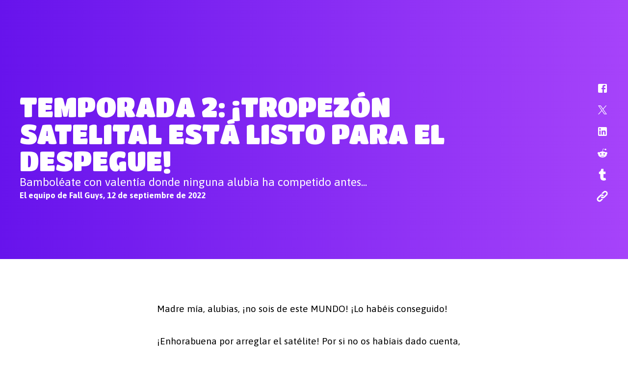

--- FILE ---
content_type: text/html; charset=utf-8
request_url: https://www.fallguys.com/es-ES/news/fall-guys-season-2-satellite-scramble-announcement
body_size: 21614
content:
<!DOCTYPE html><html lang="es-ES"><head><meta charSet="utf-8"/><meta name="viewport" content="width=device-width"/><link rel="stylesheet" data-href="https://fonts.googleapis.com/css2?family=Titan+One&amp;display=swap" data-optimized-fonts="true"/><link rel="stylesheet" data-href="https://fonts.googleapis.com/css2?family=Asap:ital,wght@0,400;0,700;1,400;1,700&amp;family=Titan+One&amp;display=swap" data-optimized-fonts="true"/><link rel="canonical" href="https://www.fallguys.com/es-ES/news/[article_detail_slug]"/><title>Fall Guys temporada&amp;nbsp;2: ¡Tropezón satelital estará disponible desde el 15 de septiembre!</title><meta name="id" content="clsv8ysqnbwdi0bom0ei65xkl"/><meta name="description" content="Surca el espacio y explora obstáculos en órbita, carreras cósmicas y todos los enigmas que ofrece el universo. Las nuevas fronteras también significan nuevos disfraces estelares y montones de nuevos desafíos para nuestras estrellas tropezonas."/><meta property="og:description" content="Surca el espacio y explora obstáculos en órbita, carreras cósmicas y todos los enigmas que ofrece el universo. Las nuevas fronteras también significan nuevos disfraces estelares y montones de nuevos desafíos para nuestras estrellas tropezonas."/><meta property="og:image" content="https://cdn2.unrealengine.com/fgss02-keyart-logonocopy-16x9-1920x1080-1920x1080-8cb8104d0508.png"/><meta property="og:title" content="Fall Guys temporada 2: ¡Tropezón satelital estará disponible desde el 15 de septiembre!"/><meta name="twitter:description" content="Surca el espacio y explora obstáculos en órbita, carreras cósmicas y todos los enigmas que ofrece el universo. Las nuevas fronteras también significan nuevos disfraces estelares y montones de nuevos desafíos para nuestras estrellas tropezonas."/><meta name="twitter:image" content="https://cdn2.unrealengine.com/fgss02-keyart-logonocopy-16x9-1920x1080-1920x1080-8cb8104d0508.png"/><meta name="twitter:title" content="Fall Guys temporada 2: ¡Tropezón satelital estará disponible desde el 15 de septiembre!"/><meta name="next-head-count" content="14"/><link rel="preconnect" href="https://fonts.googleapis.com"/><link rel="preconnect" href="https://fonts.gstatic.com" crossorigin="anonymous"/><link rel="icon" type="image/png" sizes="32x32" href="/favicon-32x32.png"/><link rel="icon" type="image/png" sizes="16x16" href="/favicon-16x16.png"/><link rel="apple-touch-icon" sizes="180x180" href="/apple-touch-icon.png"/><link rel="manifest" href="/site.webmanifest"/><style id="stitches">--sxs{--sxs:0 ds-t-eaXzUp}@media{:root,.ds-t-eaXzUp{--ds-space-none:0rem;--ds-space-4xs:0.0625rem;--ds-space-3xs:0.125rem;--ds-space-2xs:0.25rem;--ds-space-xs:0.5rem;--ds-space-sm:0.75rem;--ds-space-med:1rem;--ds-space-lg:1.5rem;--ds-space-xl:2rem;--ds-space-2xl:3rem;--ds-space-3xl:4rem;--ds-space-4xl:6rem;--ds-space-5xl:8rem;--ds-space-6xl:12rem;--ds-colors-body:#000;--ds-colors-test:#f00;--ds-fonts-asap:Asap;--ds-fonts-burbank:BurbankBigRegularBlack;--ds-fonts-courierPrime:Courier Prime;--ds-fonts-inter:Inter;--ds-fonts-openSans:Open Sans;--ds-fonts-titan:Titan One;--ds-fontMetrics-asap:{"capHeight":700,"ascent":934,"descent":-212,"lineGap":0,"unitsPerEm":1000};--ds-fontMetrics-burbank:{"ascent":755,"capHeight":780,"descent":-190,"lineGap":0,"unitsPerEm":1000};--ds-fontMetrics-courierPrime:{"capHeight":1187,"ascent":1600,"descent":-700,"lineGap":0,"unitsPerEm":2048};--ds-fontMetrics-inter:{"capHeight":2048,"ascent":2728,"descent":-680,"lineGap":0,"unitsPerEm":2816};--ds-fontMetrics-openSans:{"capHeight":1462,"ascent":2189,"descent":-600,"lineGap":0,"unitsPerEm":2048};--ds-fontMetrics-titan:{"capHeight":710,"ascent":970,"descent":-175,"lineGap":0,"unitsPerEm":1000};--ds-capHeights-9xl:112;--ds-capHeights-8xl:96;--ds-capHeights-7xl:80;--ds-capHeights-6xl:64;--ds-capHeights-5xl:48;--ds-capHeights-4xl:40;--ds-capHeights-3xl:32;--ds-capHeights-2xl:24;--ds-capHeights-xl:20;--ds-capHeights-lg:16;--ds-capHeights-med:12;--ds-capHeights-sm:10;--ds-capHeights-xs:8;--ds-capHeights-2xs:6;--ds-lineGaps-9xl:32;--ds-lineGaps-8xl:24;--ds-lineGaps-7xl:24;--ds-lineGaps-6xl:24;--ds-lineGaps-5xl:24;--ds-lineGaps-4xl:16;--ds-lineGaps-3xl:16;--ds-lineGaps-2xl:8;--ds-lineGaps-xl:8;--ds-lineGaps-lg:8;--ds-lineGaps-med:8;--ds-lineGaps-sm:8;--ds-lineGaps-xs:2;--ds-lineGaps-2xs:2;--ds-letterSpacings-1:0.01em;--ds-letterSpacings-2:0.03em}}--sxs{--sxs:2 ds-c-sslBG ds-c-ffSnED ds-c-hOuKmh PJLV ds-c-bcpAIU ds-c-czZMen ds-c-bDopYn ds-c-cZZuGD ds-c-dgPfuY ds-c-jhHFqm}@media{.ds-c-sslBG{display:flex;flex-direction:column;min-width:0}.ds-c-ffSnED{border:0;box-sizing:border-box;font:inherit;font-size:100%;margin:0;padding:0;vertical-align:baseline;-webkit-tap-highlight-color:transparent}.ds-c-hOuKmh pre{margin:0}.ds-c-hOuKmh svg{display:block}.ds-c-bcpAIU{display:flex;flex-direction:column;position:relative}.ds-c-bcpAIU:empty{height:0;margin-top:calc(var(--stack-gap) * -1);overflow:hidden;visibility:hidden}.ds-c-bcpAIU:not(:last-child){margin-bottom:var(--stack-gap)}.ds-c-czZMen{display:block;margin:-0px -0px -0px -0px;padding:0px 0 0px 0;overflow-x:hidden;position:relative;width:calc(100% + 0px)}.ds-c-bDopYn{align-items:stretch;direction:ltr;display:flex;flex-wrap:nowrap;justify-content:flex-start;margin:0;overflow-x:scroll;overflow-y:hidden;padding:0;scrollbar-width:none;scroll-behavior:smooth;scroll-padding:0 0px 0 0px;scroll-snap-type:x mandatory;webkit-overflow-scrolling:touch}.ds-c-bDopYn::-webkit-scrollbar{background-color:transparent;display:none;width:0}.ds-c-cZZuGD{display:block;flex-shrink:0;list-style:none;position:relative}.ds-c-cZZuGD:hover,.ds-c-cZZuGD:focus-within{z-index:1}.ds-c-dgPfuY{list-style:none;margin:0;padding:0;pointer-events:none;z-index:1}.ds-c-jhHFqm{pointer-events:all}}--sxs{--sxs:3 ds-c-bcpAIU-kPkyDs-gap-lg ds-c-cZZuGD-jdPUhP-align-start ds-c-bcpAIU-gYBVwc-gap-med}@media{.ds-c-bcpAIU-kPkyDs-gap-lg{--stack-gap:var(--ds-space-lg)}.ds-c-cZZuGD-jdPUhP-align-start{scroll-snap-align:start}.ds-c-bcpAIU-gYBVwc-gap-med{--stack-gap:var(--ds-space-med)}}</style><meta name="google-site-verification" content="WkI69QK3HRyOGkinuNAoBObrpPOSOW8nzm2zoYXRZC8"/><link rel="alternate" hrefLang="en-US" href="https://www.fallguys.com:/en-US/news/[article_detail_slug]"/><link rel="alternate" hrefLang="de" href="https://www.fallguys.com:/de/news/[article_detail_slug]"/><link rel="alternate" hrefLang="es-ES" href="https://www.fallguys.com:/es-ES/news/[article_detail_slug]"/><link rel="alternate" hrefLang="es-MX" href="https://www.fallguys.com:/es-MX/news/[article_detail_slug]"/><link rel="alternate" hrefLang="fr" href="https://www.fallguys.com:/fr/news/[article_detail_slug]"/><link rel="alternate" hrefLang="it" href="https://www.fallguys.com:/it/news/[article_detail_slug]"/><link rel="alternate" hrefLang="ja" href="https://www.fallguys.com:/ja/news/[article_detail_slug]"/><link rel="alternate" hrefLang="ko" href="https://www.fallguys.com:/ko/news/[article_detail_slug]"/><link rel="alternate" hrefLang="pl" href="https://www.fallguys.com:/pl/news/[article_detail_slug]"/><link rel="alternate" hrefLang="pt-BR" href="https://www.fallguys.com:/pt-BR/news/[article_detail_slug]"/><link rel="alternate" hrefLang="ru" href="https://www.fallguys.com:/ru/news/[article_detail_slug]"/><link rel="alternate" hrefLang="zh-CN" href="https://www.fallguys.com:/zh-CN/news/[article_detail_slug]"/><link rel="alternate" hrefLang="zh-HK" href="https://www.fallguys.com:/zh-HK/news/[article_detail_slug]"/><link rel="alternate" hrefLang="x-default" href="https://www.fallguys.com:/x-default/news/[article_detail_slug]"/><link rel="preconnect" href="https://components.unrealengine.com"/><link rel="preload" as="font" href="https://components.unrealengine.com/fonts/inter/Inter-Regular.woff2" crossorigin="anonymous"/><link rel="preload" as="font" href="https://components.unrealengine.com/fonts/inter/Inter-Medium.woff2" crossorigin="anonymous"/><link rel="stylesheet" href="https://components.unrealengine.com/fonts/inter/index.css" crossorigin="anonymous"/><link rel="stylesheet" href="https://components.unrealengine.com/styles/navigation.css"/><script defer="" type="module" crossorigin="anonymous" src="https://components.unrealengine.com/navigation/fallguys-navigation.mjs"></script><script defer="" type="module" crossorigin="anonymous" src="https://components.unrealengine.com/footer/fallguys-footer.mjs"></script><noscript data-n-css=""></noscript><script defer="" nomodule="" src="/_next/static/chunks/polyfills-c67a75d1b6f99dc8.js"></script><script src="/_next/static/chunks/webpack-b3d3da6daf7149ec.js" defer=""></script><script src="/_next/static/chunks/framework-4e566086adc0741a.js" defer=""></script><script src="/_next/static/chunks/main-cad55ce3aef6e3b8.js" defer=""></script><script src="/_next/static/chunks/pages/_app-b92ee42ab2802b10.js" defer=""></script><script src="/_next/static/chunks/pages/news/%5Barticle_detail_slug%5D-a6d1ea9caebc122d.js" defer=""></script><script src="/_next/static/NBaEGiuz7qFOFeHic5GOp/_buildManifest.js" defer=""></script><script src="/_next/static/NBaEGiuz7qFOFeHic5GOp/_ssgManifest.js" defer=""></script><style id="jss-server-side">.MuiSvgIcon-root-1 {
  fill: currentColor;
  width: 1em;
  height: 1em;
  display: inline-block;
  font-size: 1.5rem;
  transition: fill 200ms cubic-bezier(0.4, 0, 0.2, 1) 0ms;
  flex-shrink: 0;
  user-select: none;
}
.MuiSvgIcon-colorPrimary-2 {
  color: #26bbff;
}
.MuiSvgIcon-colorSecondary-3 {
  color: #E6E6E6;
}
.MuiSvgIcon-colorAction-4 {
  color: rgba(20, 20, 20, 0.24);
}
.MuiSvgIcon-colorError-5 {
  color: #DE3341;
}
.MuiSvgIcon-colorDisabled-6 {
  color: rgba(0, 0, 0, 0.26);
}
.MuiSvgIcon-fontSizeInherit-7 {
  font-size: inherit;
}
.MuiSvgIcon-fontSizeSmall-8 {
  font-size: 1.25rem;
}
.MuiSvgIcon-fontSizeLarge-9 {
  font-size: 2.1875rem;
}
.MuiGrid-container-11 {
  width: 100%;
  display: flex;
  flex-wrap: wrap;
  box-sizing: border-box;
}
.MuiGrid-item-12 {
  margin: 0;
  box-sizing: border-box;
}
.MuiGrid-zeroMinWidth-13 {
  min-width: 0;
}
.MuiGrid-direction-xs-column-14 {
  flex-direction: column;
}
.MuiGrid-direction-xs-column-reverse-15 {
  flex-direction: column-reverse;
}
.MuiGrid-direction-xs-row-reverse-16 {
  flex-direction: row-reverse;
}
.MuiGrid-wrap-xs-nowrap-17 {
  flex-wrap: nowrap;
}
.MuiGrid-wrap-xs-wrap-reverse-18 {
  flex-wrap: wrap-reverse;
}
.MuiGrid-align-items-xs-center-19 {
  align-items: center;
}
.MuiGrid-align-items-xs-flex-start-20 {
  align-items: flex-start;
}
.MuiGrid-align-items-xs-flex-end-21 {
  align-items: flex-end;
}
.MuiGrid-align-items-xs-baseline-22 {
  align-items: baseline;
}
.MuiGrid-align-content-xs-center-23 {
  align-content: center;
}
.MuiGrid-align-content-xs-flex-start-24 {
  align-content: flex-start;
}
.MuiGrid-align-content-xs-flex-end-25 {
  align-content: flex-end;
}
.MuiGrid-align-content-xs-space-between-26 {
  align-content: space-between;
}
.MuiGrid-align-content-xs-space-around-27 {
  align-content: space-around;
}
.MuiGrid-justify-content-xs-center-28 {
  justify-content: center;
}
.MuiGrid-justify-content-xs-flex-end-29 {
  justify-content: flex-end;
}
.MuiGrid-justify-content-xs-space-between-30 {
  justify-content: space-between;
}
.MuiGrid-justify-content-xs-space-around-31 {
  justify-content: space-around;
}
.MuiGrid-justify-content-xs-space-evenly-32 {
  justify-content: space-evenly;
}
.MuiGrid-spacing-xs-1-33 {
  width: calc(100% + 8px);
  margin: -4px;
}
.MuiGrid-spacing-xs-1-33 > .MuiGrid-item-12 {
  padding: 4px;
}
.MuiGrid-spacing-xs-2-34 {
  width: calc(100% + 16px);
  margin: -8px;
}
.MuiGrid-spacing-xs-2-34 > .MuiGrid-item-12 {
  padding: 8px;
}
.MuiGrid-spacing-xs-3-35 {
  width: calc(100% + 24px);
  margin: -12px;
}
.MuiGrid-spacing-xs-3-35 > .MuiGrid-item-12 {
  padding: 12px;
}
.MuiGrid-spacing-xs-4-36 {
  width: calc(100% + 32px);
  margin: -16px;
}
.MuiGrid-spacing-xs-4-36 > .MuiGrid-item-12 {
  padding: 16px;
}
.MuiGrid-spacing-xs-5-37 {
  width: calc(100% + 40px);
  margin: -20px;
}
.MuiGrid-spacing-xs-5-37 > .MuiGrid-item-12 {
  padding: 20px;
}
.MuiGrid-spacing-xs-6-38 {
  width: calc(100% + 48px);
  margin: -24px;
}
.MuiGrid-spacing-xs-6-38 > .MuiGrid-item-12 {
  padding: 24px;
}
.MuiGrid-spacing-xs-7-39 {
  width: calc(100% + 56px);
  margin: -28px;
}
.MuiGrid-spacing-xs-7-39 > .MuiGrid-item-12 {
  padding: 28px;
}
.MuiGrid-spacing-xs-8-40 {
  width: calc(100% + 64px);
  margin: -32px;
}
.MuiGrid-spacing-xs-8-40 > .MuiGrid-item-12 {
  padding: 32px;
}
.MuiGrid-spacing-xs-9-41 {
  width: calc(100% + 72px);
  margin: -36px;
}
.MuiGrid-spacing-xs-9-41 > .MuiGrid-item-12 {
  padding: 36px;
}
.MuiGrid-spacing-xs-10-42 {
  width: calc(100% + 80px);
  margin: -40px;
}
.MuiGrid-spacing-xs-10-42 > .MuiGrid-item-12 {
  padding: 40px;
}
.MuiGrid-grid-xs-auto-43 {
  flex-grow: 0;
  max-width: none;
  flex-basis: auto;
}
.MuiGrid-grid-xs-true-44 {
  flex-grow: 1;
  max-width: 100%;
  flex-basis: 0;
}
.MuiGrid-grid-xs-1-45 {
  flex-grow: 0;
  max-width: 8.333333%;
  flex-basis: 8.333333%;
}
.MuiGrid-grid-xs-2-46 {
  flex-grow: 0;
  max-width: 16.666667%;
  flex-basis: 16.666667%;
}
.MuiGrid-grid-xs-3-47 {
  flex-grow: 0;
  max-width: 25%;
  flex-basis: 25%;
}
.MuiGrid-grid-xs-4-48 {
  flex-grow: 0;
  max-width: 33.333333%;
  flex-basis: 33.333333%;
}
.MuiGrid-grid-xs-5-49 {
  flex-grow: 0;
  max-width: 41.666667%;
  flex-basis: 41.666667%;
}
.MuiGrid-grid-xs-6-50 {
  flex-grow: 0;
  max-width: 50%;
  flex-basis: 50%;
}
.MuiGrid-grid-xs-7-51 {
  flex-grow: 0;
  max-width: 58.333333%;
  flex-basis: 58.333333%;
}
.MuiGrid-grid-xs-8-52 {
  flex-grow: 0;
  max-width: 66.666667%;
  flex-basis: 66.666667%;
}
.MuiGrid-grid-xs-9-53 {
  flex-grow: 0;
  max-width: 75%;
  flex-basis: 75%;
}
.MuiGrid-grid-xs-10-54 {
  flex-grow: 0;
  max-width: 83.333333%;
  flex-basis: 83.333333%;
}
.MuiGrid-grid-xs-11-55 {
  flex-grow: 0;
  max-width: 91.666667%;
  flex-basis: 91.666667%;
}
.MuiGrid-grid-xs-12-56 {
  flex-grow: 0;
  max-width: 100%;
  flex-basis: 100%;
}
@media (min-width:600px) {
  .MuiGrid-grid-sm-auto-57 {
    flex-grow: 0;
    max-width: none;
    flex-basis: auto;
  }
  .MuiGrid-grid-sm-true-58 {
    flex-grow: 1;
    max-width: 100%;
    flex-basis: 0;
  }
  .MuiGrid-grid-sm-1-59 {
    flex-grow: 0;
    max-width: 8.333333%;
    flex-basis: 8.333333%;
  }
  .MuiGrid-grid-sm-2-60 {
    flex-grow: 0;
    max-width: 16.666667%;
    flex-basis: 16.666667%;
  }
  .MuiGrid-grid-sm-3-61 {
    flex-grow: 0;
    max-width: 25%;
    flex-basis: 25%;
  }
  .MuiGrid-grid-sm-4-62 {
    flex-grow: 0;
    max-width: 33.333333%;
    flex-basis: 33.333333%;
  }
  .MuiGrid-grid-sm-5-63 {
    flex-grow: 0;
    max-width: 41.666667%;
    flex-basis: 41.666667%;
  }
  .MuiGrid-grid-sm-6-64 {
    flex-grow: 0;
    max-width: 50%;
    flex-basis: 50%;
  }
  .MuiGrid-grid-sm-7-65 {
    flex-grow: 0;
    max-width: 58.333333%;
    flex-basis: 58.333333%;
  }
  .MuiGrid-grid-sm-8-66 {
    flex-grow: 0;
    max-width: 66.666667%;
    flex-basis: 66.666667%;
  }
  .MuiGrid-grid-sm-9-67 {
    flex-grow: 0;
    max-width: 75%;
    flex-basis: 75%;
  }
  .MuiGrid-grid-sm-10-68 {
    flex-grow: 0;
    max-width: 83.333333%;
    flex-basis: 83.333333%;
  }
  .MuiGrid-grid-sm-11-69 {
    flex-grow: 0;
    max-width: 91.666667%;
    flex-basis: 91.666667%;
  }
  .MuiGrid-grid-sm-12-70 {
    flex-grow: 0;
    max-width: 100%;
    flex-basis: 100%;
  }
}
@media (min-width:960px) {
  .MuiGrid-grid-md-auto-71 {
    flex-grow: 0;
    max-width: none;
    flex-basis: auto;
  }
  .MuiGrid-grid-md-true-72 {
    flex-grow: 1;
    max-width: 100%;
    flex-basis: 0;
  }
  .MuiGrid-grid-md-1-73 {
    flex-grow: 0;
    max-width: 8.333333%;
    flex-basis: 8.333333%;
  }
  .MuiGrid-grid-md-2-74 {
    flex-grow: 0;
    max-width: 16.666667%;
    flex-basis: 16.666667%;
  }
  .MuiGrid-grid-md-3-75 {
    flex-grow: 0;
    max-width: 25%;
    flex-basis: 25%;
  }
  .MuiGrid-grid-md-4-76 {
    flex-grow: 0;
    max-width: 33.333333%;
    flex-basis: 33.333333%;
  }
  .MuiGrid-grid-md-5-77 {
    flex-grow: 0;
    max-width: 41.666667%;
    flex-basis: 41.666667%;
  }
  .MuiGrid-grid-md-6-78 {
    flex-grow: 0;
    max-width: 50%;
    flex-basis: 50%;
  }
  .MuiGrid-grid-md-7-79 {
    flex-grow: 0;
    max-width: 58.333333%;
    flex-basis: 58.333333%;
  }
  .MuiGrid-grid-md-8-80 {
    flex-grow: 0;
    max-width: 66.666667%;
    flex-basis: 66.666667%;
  }
  .MuiGrid-grid-md-9-81 {
    flex-grow: 0;
    max-width: 75%;
    flex-basis: 75%;
  }
  .MuiGrid-grid-md-10-82 {
    flex-grow: 0;
    max-width: 83.333333%;
    flex-basis: 83.333333%;
  }
  .MuiGrid-grid-md-11-83 {
    flex-grow: 0;
    max-width: 91.666667%;
    flex-basis: 91.666667%;
  }
  .MuiGrid-grid-md-12-84 {
    flex-grow: 0;
    max-width: 100%;
    flex-basis: 100%;
  }
}
@media (min-width:1280px) {
  .MuiGrid-grid-lg-auto-85 {
    flex-grow: 0;
    max-width: none;
    flex-basis: auto;
  }
  .MuiGrid-grid-lg-true-86 {
    flex-grow: 1;
    max-width: 100%;
    flex-basis: 0;
  }
  .MuiGrid-grid-lg-1-87 {
    flex-grow: 0;
    max-width: 8.333333%;
    flex-basis: 8.333333%;
  }
  .MuiGrid-grid-lg-2-88 {
    flex-grow: 0;
    max-width: 16.666667%;
    flex-basis: 16.666667%;
  }
  .MuiGrid-grid-lg-3-89 {
    flex-grow: 0;
    max-width: 25%;
    flex-basis: 25%;
  }
  .MuiGrid-grid-lg-4-90 {
    flex-grow: 0;
    max-width: 33.333333%;
    flex-basis: 33.333333%;
  }
  .MuiGrid-grid-lg-5-91 {
    flex-grow: 0;
    max-width: 41.666667%;
    flex-basis: 41.666667%;
  }
  .MuiGrid-grid-lg-6-92 {
    flex-grow: 0;
    max-width: 50%;
    flex-basis: 50%;
  }
  .MuiGrid-grid-lg-7-93 {
    flex-grow: 0;
    max-width: 58.333333%;
    flex-basis: 58.333333%;
  }
  .MuiGrid-grid-lg-8-94 {
    flex-grow: 0;
    max-width: 66.666667%;
    flex-basis: 66.666667%;
  }
  .MuiGrid-grid-lg-9-95 {
    flex-grow: 0;
    max-width: 75%;
    flex-basis: 75%;
  }
  .MuiGrid-grid-lg-10-96 {
    flex-grow: 0;
    max-width: 83.333333%;
    flex-basis: 83.333333%;
  }
  .MuiGrid-grid-lg-11-97 {
    flex-grow: 0;
    max-width: 91.666667%;
    flex-basis: 91.666667%;
  }
  .MuiGrid-grid-lg-12-98 {
    flex-grow: 0;
    max-width: 100%;
    flex-basis: 100%;
  }
}
@media (min-width:1920px) {
  .MuiGrid-grid-xl-auto-99 {
    flex-grow: 0;
    max-width: none;
    flex-basis: auto;
  }
  .MuiGrid-grid-xl-true-100 {
    flex-grow: 1;
    max-width: 100%;
    flex-basis: 0;
  }
  .MuiGrid-grid-xl-1-101 {
    flex-grow: 0;
    max-width: 8.333333%;
    flex-basis: 8.333333%;
  }
  .MuiGrid-grid-xl-2-102 {
    flex-grow: 0;
    max-width: 16.666667%;
    flex-basis: 16.666667%;
  }
  .MuiGrid-grid-xl-3-103 {
    flex-grow: 0;
    max-width: 25%;
    flex-basis: 25%;
  }
  .MuiGrid-grid-xl-4-104 {
    flex-grow: 0;
    max-width: 33.333333%;
    flex-basis: 33.333333%;
  }
  .MuiGrid-grid-xl-5-105 {
    flex-grow: 0;
    max-width: 41.666667%;
    flex-basis: 41.666667%;
  }
  .MuiGrid-grid-xl-6-106 {
    flex-grow: 0;
    max-width: 50%;
    flex-basis: 50%;
  }
  .MuiGrid-grid-xl-7-107 {
    flex-grow: 0;
    max-width: 58.333333%;
    flex-basis: 58.333333%;
  }
  .MuiGrid-grid-xl-8-108 {
    flex-grow: 0;
    max-width: 66.666667%;
    flex-basis: 66.666667%;
  }
  .MuiGrid-grid-xl-9-109 {
    flex-grow: 0;
    max-width: 75%;
    flex-basis: 75%;
  }
  .MuiGrid-grid-xl-10-110 {
    flex-grow: 0;
    max-width: 83.333333%;
    flex-basis: 83.333333%;
  }
  .MuiGrid-grid-xl-11-111 {
    flex-grow: 0;
    max-width: 91.666667%;
    flex-basis: 91.666667%;
  }
  .MuiGrid-grid-xl-12-112 {
    flex-grow: 0;
    max-width: 100%;
    flex-basis: 100%;
  }
}
@media (min-width:xxlpx) {
  .MuiGrid-grid-xxl-auto-113 {
    flex-grow: 0;
    max-width: none;
    flex-basis: auto;
  }
  .MuiGrid-grid-xxl-true-114 {
    flex-grow: 1;
    max-width: 100%;
    flex-basis: 0;
  }
  .MuiGrid-grid-xxl-1-115 {
    flex-grow: 0;
    max-width: 8.333333%;
    flex-basis: 8.333333%;
  }
  .MuiGrid-grid-xxl-2-116 {
    flex-grow: 0;
    max-width: 16.666667%;
    flex-basis: 16.666667%;
  }
  .MuiGrid-grid-xxl-3-117 {
    flex-grow: 0;
    max-width: 25%;
    flex-basis: 25%;
  }
  .MuiGrid-grid-xxl-4-118 {
    flex-grow: 0;
    max-width: 33.333333%;
    flex-basis: 33.333333%;
  }
  .MuiGrid-grid-xxl-5-119 {
    flex-grow: 0;
    max-width: 41.666667%;
    flex-basis: 41.666667%;
  }
  .MuiGrid-grid-xxl-6-120 {
    flex-grow: 0;
    max-width: 50%;
    flex-basis: 50%;
  }
  .MuiGrid-grid-xxl-7-121 {
    flex-grow: 0;
    max-width: 58.333333%;
    flex-basis: 58.333333%;
  }
  .MuiGrid-grid-xxl-8-122 {
    flex-grow: 0;
    max-width: 66.666667%;
    flex-basis: 66.666667%;
  }
  .MuiGrid-grid-xxl-9-123 {
    flex-grow: 0;
    max-width: 75%;
    flex-basis: 75%;
  }
  .MuiGrid-grid-xxl-10-124 {
    flex-grow: 0;
    max-width: 83.333333%;
    flex-basis: 83.333333%;
  }
  .MuiGrid-grid-xxl-11-125 {
    flex-grow: 0;
    max-width: 91.666667%;
    flex-basis: 91.666667%;
  }
  .MuiGrid-grid-xxl-12-126 {
    flex-grow: 0;
    max-width: 100%;
    flex-basis: 100%;
  }
}</style><style data-styled="" data-styled-version="5.3.11">.dyqOhV{position:relative;z-index:1000;}/*!sc*/
data-styled.g1[id="FooterWrapper__FooterContainer-sc-193yvd4-0"]{content:"dyqOhV,"}/*!sc*/
html,body{margin:0;}/*!sc*/
data-styled.g2[id="sc-global-ixdwoZ1"]{content:"sc-global-ixdwoZ1,"}/*!sc*/
#onetrust-banner-sdk,#onetrust-consent-sdk{font-family:'Asap';}/*!sc*/
fallguys-navigation{background:linear-gradient(270deg,rgb(166,67,250) 0%,rgb(103,19,236) 100%);}/*!sc*/
data-styled.g3[id="sc-global-lgWLdW1"]{content:"sc-global-lgWLdW1,"}/*!sc*/
.hQvTKO{background:#EEEEF0;color:#000;}/*!sc*/
data-styled.g8[id="sc-aXZVg"]{content:"hQvTKO,"}/*!sc*/
.kIMsCM{font-family:Inter,arial;font-weight:700;font-size:34px;line-height:42px;-webkit-letter-spacing:0;-moz-letter-spacing:0;-ms-letter-spacing:0;letter-spacing:0;margin:0;color:inherit;}/*!sc*/
@media (max-width:1279.95px){.kIMsCM{font-size:26px;line-height:34px;}}/*!sc*/
.kIMsCM.loc-ko{word-wrap:break-word;word-break:keep-all;}/*!sc*/
data-styled.g10[id="sc-eqUAAy"]{content:"kIMsCM,"}/*!sc*/
.dFnHWm{font-family:Inter,arial;font-weight:400;-webkit-letter-spacing:0;-moz-letter-spacing:0;-ms-letter-spacing:0;letter-spacing:0;font-size:16px;line-height:30px;margin:0;}/*!sc*/
.dFnHWm.paragraph{color:inherit;}/*!sc*/
.dFnHWm b,.dFnHWm strong{font-weight:700;}/*!sc*/
.dFnHWm.caption{font-size:14px;line-height:22px;-webkit-letter-spacing:0.2px;-moz-letter-spacing:0.2px;-ms-letter-spacing:0.2px;letter-spacing:0.2px;}/*!sc*/
.dFnHWm.tinyCaption{font-size:12px;line-height:22px;-webkit-letter-spacing:0.2px;-moz-letter-spacing:0.2px;-ms-letter-spacing:0.2px;letter-spacing:0.2px;}/*!sc*/
.dFnHWm.big{font-size:20px;line-height:32px;-webkit-letter-spacing:0;-moz-letter-spacing:0;-ms-letter-spacing:0;letter-spacing:0;}/*!sc*/
@media (max-width:1279.95px){.dFnHWm.big{font-size:18px;line-height:32px;}}/*!sc*/
.dFnHWm.loc-ko{word-wrap:break-word;word-break:keep-all;}/*!sc*/
data-styled.g14[id="sc-gsFSXq"]{content:"dFnHWm,"}/*!sc*/
.eBgatH.eBgatH.loc-ko{word-wrap:break-word;word-break:keep-all;}/*!sc*/
.eBgatH.eBgatH a{color:#D01073;-webkit-text-decoration:none;text-decoration:none;line-height:initial;background-image:radial-gradient(100% 185.14% at 100% 100%,#F43C9C 0%,#D01073 100%);background-position:0% 100%;background-repeat:no-repeat;background-size:0% 2px;padding-bottom:2px;margin-bottom:-2px;}/*!sc*/
.eBgatH.eBgatH a:hover{color:unset;-webkit-animation:underline 1.8s infinite;animation:underline 1.8s infinite;}/*!sc*/
@media (prefers-reduced-motion:reduce){.eBgatH.eBgatH a:hover{-webkit-animation:none;animation:none;background-size:100% 2px;}}/*!sc*/
@-webkit-keyframes underline{0%{background-size:10% 2px;}50%{background-size:100% 2px;}100%{background-size:100% 2px;}}/*!sc*/
@keyframes underline{0%{background-size:10% 2px;}50%{background-size:100% 2px;}100%{background-size:100% 2px;}}/*!sc*/
.eBgatH.eBgatH a:focus-visible{outline:1px solid #101014;outline-offset:2px;}/*!sc*/
.eBgatH.eBgatH p:first-of-type{margin-block-start:initial;}/*!sc*/
.eBgatH.eBgatH p:last-of-type{margin-block-end:initial;}/*!sc*/
data-styled.g16[id="sc-imWYAI"]{content:"eBgatH,"}/*!sc*/
.gaQkjS{height:100%;width:100%;}/*!sc*/
data-styled.g20[id="sc-dAlyuH"]{content:"gaQkjS,"}/*!sc*/
.lcSEJS{height:inherit;}/*!sc*/
data-styled.g26[id="sc-eDPEul"]{content:"lcSEJS,"}/*!sc*/
.eQDmll.eQDmll .ue-outlined:focus-visible{outline:1px solid #101014;outline-offset:2px;}/*!sc*/
.eQDmll.eQDmll .ue-outlined:focus-visible > div{outline:1px solid #101014;outline-offset:2px;}/*!sc*/
.eQDmll.eQDmll .ue-outlined:focus-visible > .heading{outline:1px solid #101014;outline-offset:2px;width:-webkit-fit-content;width:-moz-fit-content;width:fit-content;}/*!sc*/
.eQDmll.eQDmll a.ue-outlined.Mui-focusVisible{background:unset;}/*!sc*/
.eQDmll.eQDmll:active{-webkit-text-decoration:none;text-decoration:none;}/*!sc*/
.eQDmll.eQDmll a{color:inherit;-webkit-text-decoration:none;text-decoration:none;}/*!sc*/
data-styled.g29[id="sc-gFqAkR"]{content:"eQDmll,"}/*!sc*/
.kvCTvB{position:relative;}/*!sc*/
.kvCTvB:after{content:'';position:absolute;top:0;right:0;bottom:0;left:0;background-repeat:no-repeat;background-position:center center;background-image:url(https://cdn2.unrealengine.com/play-icon-tw-120x120-19fe9ca646ee.png?resize=1&w=120&h=120&quality=high);background-size:120px 120px;-webkit-transition:opacity 0.3s cubic-bezier(0,0.42,0.2,0.99);transition:opacity 0.3s cubic-bezier(0,0.42,0.2,0.99);}/*!sc*/
.kvCTvB:hover{cursor:url(https://cdn2.unrealengine.com/play-icon-tw-120x120-19fe9ca646ee.png?resize=1&w=120&h=120&quality=high) 60 60,auto;}/*!sc*/
.kvCTvB:hover:after{opacity:0;}/*!sc*/
data-styled.g30[id="sc-ikkxIA"]{content:"kvCTvB,"}/*!sc*/
.fRaUOZ{margin:0 auto;width:100%;display:block;box-sizing:border-box;margin-left:auto;margin-right:auto;padding-left:16px;padding-right:16px;max-width:100%;padding:0;}/*!sc*/
@media (min-width:0px){.fRaUOZ{padding-left:16px;padding-right:16px;}}/*!sc*/
@media (min-width:600px){.fRaUOZ{padding-left:24px;padding-right:24px;}}/*!sc*/
@media (min-width:960px){.fRaUOZ{padding-left:40px;padding-right:40px;}}/*!sc*/
@media (min-width:1280px){.fRaUOZ{padding-left:64px;padding-right:64px;max-width:1456px;}}/*!sc*/
@media (min-width:1920px){.fRaUOZ{padding-left:16px;padding-right:16px;}}/*!sc*/
data-styled.g34[id="sc-hzhJZQ"]{content:"fRaUOZ,"}/*!sc*/
.cEEzAE{max-height:100%;width:100%;}/*!sc*/
data-styled.g37[id="sc-bXCLTC"]{content:"cEEzAE,"}/*!sc*/
.kbxPok{height:96px;}/*!sc*/
@media (max-width:1279.95px){.kbxPok{height:72px;}}/*!sc*/
@media (max-width:959.95px){.kbxPok{height:56px;}}/*!sc*/
data-styled.g38[id="sc-jsJBEP"]{content:"kbxPok,"}/*!sc*/
.jYqwqx{height:72px;}/*!sc*/
@media (max-width:1279.95px){.jYqwqx{height:64px;}}/*!sc*/
@media (max-width:959.95px){.jYqwqx{height:56px;}}/*!sc*/
data-styled.g39[id="sc-eeDRCY"]{content:"jYqwqx,"}/*!sc*/
.gTcNYz{height:16px;}/*!sc*/
data-styled.g42[id="sc-iHGNWf"]{content:"gTcNYz,"}/*!sc*/
.kGrZdE{height:8px;}/*!sc*/
@media (max-width:959.95px){.kGrZdE{height:8px;}}/*!sc*/
data-styled.g44[id="sc-kOHTFB"]{content:"kGrZdE,"}/*!sc*/
.edRWZs{margin:0 auto;}/*!sc*/
@media (min-width:600px){.edRWZs{max-width:640px;}}/*!sc*/
data-styled.g56[id="sc-fXSgeo"]{content:"edRWZs,"}/*!sc*/
.gasDsj .raw-copy iframe{max-width:100%;margin:24px 0;}/*!sc*/
.gasDsj .raw-copy h1,.gasDsj .raw-copy h2{font-size:66px;line-height:74px;-webkit-letter-spacing:-1px;-moz-letter-spacing:-1px;-ms-letter-spacing:-1px;letter-spacing:-1px;}/*!sc*/
.gasDsj .raw-copy .paragraph{font-family:Inter,arial;font-weight:400;-webkit-letter-spacing:0;-moz-letter-spacing:0;-ms-letter-spacing:0;letter-spacing:0;font-size:19px;line-height:32px;}/*!sc*/
.gasDsj .raw-copy .paragraph ul{margin-block-start:4px;margin-block-end:4px;}/*!sc*/
.gasDsj .raw-copy h3{font-weight:300;font-size:26px;line-height:36px;-webkit-letter-spacing:-0.5px;-moz-letter-spacing:-0.5px;-ms-letter-spacing:-0.5px;letter-spacing:-0.5px;margin:16px 0 4px;}/*!sc*/
@media (max-width:1279.95px){.gasDsj .raw-copy h3{font-size:24px;line-height:34px;}}/*!sc*/
.gasDsj .raw-copy h4{font-weight:300;font-size:22px;line-height:30px;-webkit-letter-spacing:0;-moz-letter-spacing:0;-ms-letter-spacing:0;letter-spacing:0;margin:16px 0 4px;}/*!sc*/
@media (max-width:1279.95px){.gasDsj .raw-copy h4{font-size:20px;line-height:28px;}}/*!sc*/
.gasDsj .raw-copy h5{font-weight:400;font-size:20px;line-height:28px;-webkit-letter-spacing:0.6px;-moz-letter-spacing:0.6px;-ms-letter-spacing:0.6px;letter-spacing:0.6px;margin:18px 0 4px;}/*!sc*/
@media (max-width:1279.95px){.gasDsj .raw-copy h5{font-size:18px;line-height:26px;}}/*!sc*/
.gasDsj .raw-copy h6{font-weight:400;font-size:18px;line-height:26px;-webkit-letter-spacing:0.6px;-moz-letter-spacing:0.6px;-ms-letter-spacing:0.6px;letter-spacing:0.6px;margin:20px 0 4px;}/*!sc*/
@media (max-width:1279.95px){.gasDsj .raw-copy h6{font-size:16px;line-height:26px;}}/*!sc*/
data-styled.g57[id="sc-JrDLc"]{content:"gasDsj,"}/*!sc*/
.ioTcDV{margin:0 auto;}/*!sc*/
.ioTcDV:not(.article-image-contain){position:relative;max-width:1088px;}/*!sc*/
.ioTcDV:not(.article-image-contain) .image-wrapper,.ioTcDV:not(.article-image-contain) img{max-height:initial;max-width:1088px;}/*!sc*/
.ioTcDV:not(.article-image-contain) .lightbox-open .image-wrapper,.ioTcDV:not(.article-image-contain) .lightbox-open img{max-width:initial;}/*!sc*/
.ioTcDV.article-image-contain{position:relative;max-width:640px;}/*!sc*/
.ioTcDV.article-image-contain .image-wrapper{max-width:640px;margin:0 auto;}/*!sc*/
.ioTcDV.article-image-contain .lightbox-open .image-wrapper,.ioTcDV.article-image-contain .lightbox-open img{max-width:70vw;max-height:80vh;}/*!sc*/
.ioTcDV .lightbox-link{cursor:pointer;}/*!sc*/
.ioTcDV.ratio-9by16 .lightbox-open .image-wrapper,.ioTcDV.ratio-9by16 .lightbox-open img{max-height:80vh;}/*!sc*/
.ioTcDV.ratio-9by16,.ioTcDV.ratio-3by4{max-width:700px;}/*!sc*/
data-styled.g61[id="sc-hknOHE"]{content:"ioTcDV,"}/*!sc*/
.jVvbht{width:100%;height:100%;position:relative;overflow:hidden;}/*!sc*/
.jVvbht.ratio-square{height:100%;width:100%;}/*!sc*/
.jVvbht.ratio-square .ratio-keeper{aspect-ratio:1 / 1;}/*!sc*/
.jVvbht.with-gradient:after{content:'';position:absolute;bottom:0;left:0;width:100%;height:80%;opacity:0.9;background:linear-gradient( 360deg, #EEEEF0 0%, rgba(0,0,0,0) 100% );}/*!sc*/
.jVvbht.ratio-rect{width:100%;}/*!sc*/
.jVvbht.ratio-rect .ratio-keeper{aspect-ratio:16 / 9;}/*!sc*/
.jVvbht .ratio-keeper{position:relative;}/*!sc*/
.jVvbht .lazy-loading{width:100%;height:100%;}/*!sc*/
.jVvbht .lazy-loading img{opacity:0;}/*!sc*/
.jVvbht img{display:block;width:100%;height:100%;object-fit:cover;object-position:50% 0;-webkit-transition:0.3s ease;transition:0.3s ease;opacity:1;}/*!sc*/
data-styled.g84[id="sc-iMWBiJ"]{content:"jVvbht,"}/*!sc*/
.bKEpcu{position:relative;overflow:hidden;height:100%;width:100%;}/*!sc*/
.bKEpcu.with-gradient:after{content:'';position:relative;top:0;left:0;width:100%;height:75%;background:linear-gradient( 180deg, #EEEEF0 0%, rgba(0,0,0,0) 100% );}/*!sc*/
data-styled.g87[id="sc-ihgnxF"]{content:"bKEpcu,"}/*!sc*/
.kIxMiT{background-color:#000;position:absolute;height:100%;width:100%;left:0;right:0;top:0;bottom:0;}/*!sc*/
data-styled.g90[id="sc-krNlru"]{content:"kIxMiT,"}/*!sc*/
.faPtdL{width:100%;max-width:100%;position:relative;height:100%;inset:0;}/*!sc*/
.faPtdL > div{width:100%;height:100%;max-width:100%;position:absolute;top:0;left:0;z-index:0;opacity:1;}/*!sc*/
.faPtdL > div .screen{position:absolute;margin:auto;}/*!sc*/
.faPtdL > div .screen .html-video-embed{height:100%;width:100%;}/*!sc*/
.faPtdL > div .screen .html-video-embed video{display:inline-block;vertical-align:baseline;}/*!sc*/
data-styled.g91[id="sc-hwdzOV"]{content:"faPtdL,"}/*!sc*/
.jdrcke.ratio-rect > .ratio-keeper{aspect-ratio:16 / 9;position:relative;}/*!sc*/
.jdrcke.ratio-square > .ratio-keeper{aspect-ratio:1 / 1;position:relative;}/*!sc*/
.jdrcke .video-wrap{background-color:black;position:absolute;top:0;bottom:0;left:0;right:0;}/*!sc*/
.jdrcke .video-wrap .video-wrapper{overflow:initial;}/*!sc*/
.jdrcke .video-wrap .screen,.jdrcke .video-wrap .screen > div,.jdrcke .video-wrap iframe{height:100%;width:100%;background-color:black;}/*!sc*/
.jdrcke .video-wrap video{width:100%;height:100%;}/*!sc*/
data-styled.g92[id="sc-jaXxmE"]{content:"jdrcke,"}/*!sc*/
.cAUvuH{z-index:2000;position:fixed;top:0;left:0;right:0;bottom:0;width:0;height:0;overflow:hidden;display:none;background:#DBDEE3;opacity:1;}/*!sc*/
.cAUvuH.lightbox-open{display:block;width:100vw;height:100vh;}/*!sc*/
.cAUvuH button{color:#000;background:none;position:absolute;cursor:pointer;top:32px;right:32px;border:0;outline:none;font-size:40px;line-height:32px;padding:0;margin:0;-webkit-transition:color 0.25s cubic-bezier(0,0.42,0.2,0.99);transition:color 0.25s cubic-bezier(0,0.42,0.2,0.99);}/*!sc*/
@media (max-width:1279.95px){.cAUvuH button{top:12px;right:12px;}}/*!sc*/
.cAUvuH button svg{font-size:inherit;cursor:pointer;}/*!sc*/
.cAUvuH button:hover{color:#D01073;}/*!sc*/
data-styled.g94[id="sc-ibQAlb"]{content:"cAUvuH,"}/*!sc*/
.blBvEq{width:75vw;margin:auto;position:fixed;top:0;left:40px;right:40px;bottom:0;z-index:2001;opacity:0;visibility:hidden;height:0;}/*!sc*/
@media (max-width:959.95px){.blBvEq{left:50px;right:50px;}}/*!sc*/
.blBvEq.lightbox-open{opacity:1;visibility:visible;height:75vh;}/*!sc*/
@media (max-width:1279.95px){.blBvEq.lightbox-open{height:85vh;}}/*!sc*/
.blBvEq .lightbox-content{height:100%;width:100%;}/*!sc*/
data-styled.g95[id="sc-jGKxIK"]{content:"blBvEq,"}/*!sc*/
.edqqWi{color:#000;background:none;position:absolute;right:45px;border:0;outline:none;font-size:1.8em;padding:0;margin:0;cursor:pointer;}/*!sc*/
@media (max-width:959.95px){.edqqWi{font-size:2em;}}/*!sc*/
.edqqWi svg{-webkit-transition:color 0.25s cubic-bezier(0,0.42,0.2,0.99),opacity 0.25s cubic-bezier(0,0.42,0.2,0.99), -webkit-transform 0.25s cubic-bezier(0,0.42,0.2,0.99);-webkit-transition:color 0.25s cubic-bezier(0,0.42,0.2,0.99),opacity 0.25s cubic-bezier(0,0.42,0.2,0.99), transform 0.25s cubic-bezier(0,0.42,0.2,0.99);transition:color 0.25s cubic-bezier(0,0.42,0.2,0.99),opacity 0.25s cubic-bezier(0,0.42,0.2,0.99), transform 0.25s cubic-bezier(0,0.42,0.2,0.99);}/*!sc*/
.edqqWi:focus svg,.edqqWi:hover svg{color:#D01073;}/*!sc*/
.edqqWi:active svg{opacity:0.5;-webkit-transform:scale(0.8);-ms-transform:scale(0.8);transform:scale(0.8);}/*!sc*/
data-styled.g96[id="sc-guJBdh"]{content:"edqqWi,"}/*!sc*/
.jyZjxD{text-align:center;}/*!sc*/
.jyZjxD h2{color:#000;}/*!sc*/
.jyZjxD h4,.jyZjxD .paragraph{color:#000;}/*!sc*/
.jyZjxD h4{color:#D01073;}/*!sc*/
data-styled.g116[id="sc-bDumWk"]{content:"jyZjxD,"}/*!sc*/
.fyfwmI{padding:16px 0 8px;}/*!sc*/
.fyfwmI .video-caption{text-align:right;}/*!sc*/
.fyfwmI .video-caption h4,.fyfwmI .video-caption .paragraph{display:inline-block;}/*!sc*/
.fyfwmI .video-caption h4{margin-right:8px;}/*!sc*/
.fyfwmI .video-wrap{background-color:#000;}/*!sc*/
.fyfwmI .video-wrap .video-wrapper{background-color:#000;}/*!sc*/
data-styled.g121[id="sc-eZYNyq"]{content:"fyfwmI,"}/*!sc*/
.eCkRMn{display:inline-block;font-weight:400;font-size:20px;line-height:28px;margin:0;color:#000;-webkit-transition:color 0.2s cubic-bezier(0,0.42,0.2,0.99);transition:color 0.2s cubic-bezier(0,0.42,0.2,0.99);}/*!sc*/
data-styled.g159[id="sc-hTUWRQ"]{content:"eCkRMn,"}/*!sc*/
.kXbZPr .icon-list{display:-webkit-box;display:-webkit-flex;display:-ms-flexbox;display:flex;-webkit-flex-direction:column;-ms-flex-direction:column;flex-direction:column;}/*!sc*/
.kXbZPr .social-icon-grid{padding-bottom:13px;cursor:pointer;text-align:right;display:inline-block;}/*!sc*/
.kXbZPr .social-icon-grid .sc-hTUWRQ:hover svg{-webkit-transition:color 0.2s cubic-bezier(0,0.42,0.2,0.99);transition:color 0.2s cubic-bezier(0,0.42,0.2,0.99);color:!important;}/*!sc*/
data-styled.g160[id="sc-lizKOf"]{content:"kXbZPr,"}/*!sc*/
.iRkQqd .paragraph{color:#000;}/*!sc*/
.iRkQqd .ue-icon-quote-rounded{color:#000 !important;}/*!sc*/
data-styled.g250[id="sc-cKXybt"]{content:"iRkQqd,"}/*!sc*/
.cUscWR{background:#DBDEE3;color:#000;}/*!sc*/
data-styled.g344[id="AppThemeProvider__StyledChildren-sc-jme9jf-0"]{content:"cUscWR,"}/*!sc*/
.dZpZOA{padding:10vw 2rem;max-width:1024px;margin:0 auto;}/*!sc*/
@media (min-width:1280px){.dZpZOA{max-width:1200px;}}/*!sc*/
data-styled.g346[id="Container-sc-1xrdcfg-0"]{content:"dZpZOA,"}/*!sc*/
.daqTXE{height:100%;left:0;object-fit:cover;object-position:center top;pointer-events:none;position:absolute;top:0;width:100%;z-index:1;}/*!sc*/
.daqTXE img{height:100%;object-fit:inherit;width:100%;}/*!sc*/
data-styled.g349[id="Section__StyledSectionBackground-sc-1dnw8kg-0"]{content:"daqTXE,"}/*!sc*/
.jpzMBF{position:relative;z-index:2;}/*!sc*/
data-styled.g350[id="Section__StyledSectionContent-sc-1dnw8kg-1"]{content:"jpzMBF,"}/*!sc*/
.gpYnhJ{-webkit-align-items:stretch;-webkit-box-align:stretch;-ms-flex-align:stretch;align-items:stretch;display:-webkit-box;display:-webkit-flex;display:-ms-flexbox;display:flex;-webkit-flex-direction:column;-ms-flex-direction:column;flex-direction:column;-webkit-box-pack:center;-webkit-justify-content:center;-ms-flex-pack:center;justify-content:center;position:relative;margin-left:auto;margin-right:auto;width:100%;z-index:1;}/*!sc*/
data-styled.g351[id="Section__StyledSection-sc-1dnw8kg-2"]{content:"gpYnhJ,"}/*!sc*/
.CwGiV{font-family:Titan One;font-size:1.75rem;font-weight:500;text-transform:uppercase;line-height:1;color:white;margin:0;}/*!sc*/
.diyECG{font-family:Asap;font-size:0.875rem;font-weight:700;text-transform:none;line-height:1.7;color:white;margin:0;}/*!sc*/
data-styled.g363[id="Text-sc-fyg17h-0"]{content:"CwGiV,diyECG,"}/*!sc*/
.gmlRp{position:relative;z-index:0;text-align:left;background:linear-gradient(270deg,#A643FA 0%,#6713EC 100%);}/*!sc*/
data-styled.g396[id="GradientHeaderSection__StyledSection-sc-1dzeaxj-0"]{content:"gmlRp,"}/*!sc*/
.goEvis{display:grid;grid-template-columns:1fr 50px;padding-top:6rem;padding-bottom:6rem;}/*!sc*/
.goEvis .ue-icon-fb,.goEvis .ue-icon-twitter,.goEvis .ue-icon-li,.goEvis .ue-icon-reddit,.goEvis .ue-icon-tumblr,.goEvis .ue-icon-url{color:white !important;}/*!sc*/
@media only screen and (max-width:500px){.goEvis{grid-template-columns:1fr;padding-top:3rem;padding-bottom:3rem;}}/*!sc*/
.goEvis .description{font-family:Asap,sans-serif;color:white;font-size:1.4375rem;line-height:1.4;}/*!sc*/
.goEvis .description a{color:#FF30A4;}/*!sc*/
@media only screen and (max-width:800px){.goEvis .description{font-size:1.0625rem;line-height:1.4;}}/*!sc*/
data-styled.g397[id="GradientHeaderSection__StyledContainer-sc-1dzeaxj-1"]{content:"goEvis,"}/*!sc*/
.fVIQag{display:-webkit-box;display:-webkit-flex;display:-ms-flexbox;display:flex;-webkit-flex-direction:column;-ms-flex-direction:column;flex-direction:column;-webkit-box-pack:center;-webkit-justify-content:center;-ms-flex-pack:center;justify-content:center;gap:2rem;max-width:976px;}/*!sc*/
@media only screen and (max-width:500px){.fVIQag{margin-bottom:2rem;}}/*!sc*/
.ar .GradientHeaderSection__TextArea-sc-1dzeaxj-2{text-align:right;}/*!sc*/
data-styled.g398[id="GradientHeaderSection__TextArea-sc-1dzeaxj-2"]{content:"fVIQag,"}/*!sc*/
.jKQYNW{display:-webkit-box;display:-webkit-flex;display:-ms-flexbox;display:flex;}/*!sc*/
.jKQYNW.jKQYNW .icon-list{-webkit-flex-direction:row;-ms-flex-direction:row;flex-direction:row;}/*!sc*/
.jKQYNW.jKQYNW .icon-list .social-icon-grid{margin-right:10px;}/*!sc*/
@media (min-width:501px){.jKQYNW{-webkit-box-pack:start;-webkit-justify-content:flex-start;-ms-flex-pack:start;justify-content:flex-start;-webkit-flex-direction:column;-ms-flex-direction:column;flex-direction:column;}.jKQYNW.jKQYNW .icon-list{-webkit-flex-direction:column;-ms-flex-direction:column;flex-direction:column;}.jKQYNW.jKQYNW .icon-list .social-icon-grid{margin-right:0;}}/*!sc*/
data-styled.g399[id="GradientHeaderSection__SocialArea-sc-1dzeaxj-3"]{content:"jKQYNW,"}/*!sc*/
.ihUlpY.ihUlpY.ihUlpY .label .ue-rich-text{font-family:Titan One,sans-serif;}/*!sc*/
.ihUlpY.ihUlpY.ihUlpY .ue-carousel-btn svg{color:white !important;}/*!sc*/
.ihUlpY.ihUlpY.ihUlpY .section-card-carousel h3,.ihUlpY.ihUlpY.ihUlpY .section-card-carousel h3 span{font-size:1.0625rem;line-height:1.2;}/*!sc*/
@media only screen and (min-width:1024px){.ihUlpY.ihUlpY.ihUlpY .section-card-carousel h3,.ihUlpY.ihUlpY.ihUlpY .section-card-carousel h3 span{font-size:1.375rem;line-height:1.1;}}/*!sc*/
.ihUlpY.ihUlpY.ihUlpY .image-card:hover .image-wrapper{border:4px solid white;}/*!sc*/
.ihUlpY.ihUlpY.ihUlpY .image-wrapper{border-radius:8px;border:4px solid transparent;}/*!sc*/
.ihUlpY.ihUlpY.ihUlpY .sc-jnOGJG{height:8px;background:rgb(239,253,255,0.4);}/*!sc*/
.ihUlpY.ihUlpY.ihUlpY .sc-jnOGJG span{height:8px;background:#f73ca3;}/*!sc*/
.ihUlpY.ihUlpY.ihUlpY .image-card .typography-rich-text{position:relative;left:4px;}/*!sc*/
.ihUlpY.ihUlpY.ihUlpY .typography-rich-text{font-family:Titan One,sans-serif;text-transform:uppercase;color:white;-webkit-letter-spacing:0.00025em;-moz-letter-spacing:0.00025em;-ms-letter-spacing:0.00025em;letter-spacing:0.00025em;text-shadow:2px 2px 4px rgba(0,0,0,0.25);overflow:hidden;text-overflow:ellipsis;-webkit-line-clamp:3;-webkit-box-orient:vertical;display:-webkit-box;line-height:1.1;}/*!sc*/
.ihUlpY.ihUlpY.ihUlpY .typography-rich-text:hover{color:white;}/*!sc*/
.ihUlpY.ihUlpY.ihUlpY h4 .typography-rich-text{font-family:Asap,sans-serif;font-weight:700;}/*!sc*/
.ihUlpY.ihUlpY.ihUlpY .heading .ue-rich-text.typography-rich-text{overflow:hidden;text-overflow:ellipsis;-webkit-line-clamp:3;-webkit-box-orient:vertical;display:-webkit-box;line-height:1.1;word-break:break-word;font-family:({ $locale}) => (0,_utils__WEBPACK_IMPORTED_MODULE_4__/* .getFontFamilyByLocale */ .W2)({ locale:$locale});}/*!sc*/
.ihUlpY .cms-rich-text h2,.ihUlpY .cms-rich-text h3,.ihUlpY .cms-rich-text h4,.ihUlpY .cms-rich-text ol,.ihUlpY .cms-rich-text ul,.ihUlpY .cms-rich-text p{font-family:Asap,sans-serif;line-height:1.5;word-break:break-word;}/*!sc*/
.ihUlpY .cms-rich-text h1{font-family:Titan One,sans-serif;font-weight:normal;text-transform:uppercase;margin-top:0;}/*!sc*/
.ihUlpY .force-white{color:white;}/*!sc*/
.ihUlpY .event-licence-terms a{color:#FED530;-webkit-text-decoration:none;text-decoration:none;word-break:break-word;}/*!sc*/
.ihUlpY .faq{color:white;}/*!sc*/
.ihUlpY .faq a{color:#FED530;}/*!sc*/
@media only screen and (max-width:425px){.ihUlpY .faq ul{margin-left:20px;padding:0;}.ar .FallGuysStyleOverrides__Styled-sc-1l6ii23-0 .faq ul{margin-left:0;margin-right:20px;}}/*!sc*/
.ar .FallGuysStyleOverrides__Styled-sc-1l6ii23-0 .faq{text-align:right;}/*!sc*/
data-styled.g414[id="FallGuysStyleOverrides__Styled-sc-1l6ii23-0"]{content:"ihUlpY,"}/*!sc*/
.eRToHz{position:relative;min-height:80vh;}/*!sc*/
data-styled.g459[id="_app__AppStyled-sc-1rf7n9t-0"]{content:"eRToHz,"}/*!sc*/
.gWTxmj{z-index:500;position:relative;margin-top:85px;}/*!sc*/
.gWTxmj.gWTxmj.gWTxmj .ue-rich-text{font-family:Asap,sans-serif;}/*!sc*/
.gWTxmj.gWTxmj.gWTxmj .ue-rich-text strong{font-family:Asap,sans-serif;font-weight:bold;}/*!sc*/
.gWTxmj.gWTxmj.gWTxmj .ue-rich-text h1,.gWTxmj.gWTxmj.gWTxmj .ue-rich-text h2,.gWTxmj.gWTxmj.gWTxmj .ue-rich-text h3,.gWTxmj.gWTxmj.gWTxmj .ue-rich-text h4,.gWTxmj.gWTxmj.gWTxmj .ue-rich-text h5,.gWTxmj.gWTxmj.gWTxmj .ue-rich-text h6{font-family:Titan One,sans-serif text-transform:uppercase;}/*!sc*/
.gWTxmj.gWTxmj.gWTxmj .ue-rich-text h1 strong,.gWTxmj.gWTxmj.gWTxmj .ue-rich-text h2 strong,.gWTxmj.gWTxmj.gWTxmj .ue-rich-text h3 strong,.gWTxmj.gWTxmj.gWTxmj .ue-rich-text h4 strong,.gWTxmj.gWTxmj.gWTxmj .ue-rich-text h5 strong,.gWTxmj.gWTxmj.gWTxmj .ue-rich-text h6 strong{font-family:Titan One,sans-serif text-transform:uppercase;}/*!sc*/
.gWTxmj .paragraph{font-size:1.4375rem;line-height:1.4;}/*!sc*/
@media only screen and (max-width:960px){.gWTxmj .paragraph{font-size:1.0625rem;}}/*!sc*/
.gWTxmj .paragraph ol,.gWTxmj .paragraph ul{position:relative;}/*!sc*/
.gWTxmj .paragraph ol li,.gWTxmj .paragraph ul li{padding-left:10px;line-height:2;}/*!sc*/
.gWTxmj .paragraph ol li::marker,.gWTxmj .paragraph ul li::marker{font-size:0.875rem;}/*!sc*/
.gWTxmj.gWTxmj.gWTxmj .typography-rich-text{font-family:Titan One,sans-serif;color:black;text-shadow:none;}/*!sc*/
.gWTxmj.gWTxmj.gWTxmj .typography-rich-text:hover{color:black;}/*!sc*/
.gWTxmj.gWTxmj.gWTxmj .image-wrapper{border:8px solid white;overflow:hidden;box-sizing:border-box;}/*!sc*/
.gWTxmj .video-wrap{background-color:transparent;}/*!sc*/
.gWTxmj .video-wrap .video-container{background-color:white;border-radius:8px;}/*!sc*/
.gWTxmj .video-wrap iframe{padding:8px;box-sizing:border-box;}/*!sc*/
.gWTxmj.gWTxmj.gWTxmj blockquote{box-sizing:border-box;font-size:1.75rem;line-height:1.4;border-left:8px solid #A643FA;margin-inline-start:0;padding-left:32px;}/*!sc*/
@media only screen and (max-width:960px){.gWTxmj.gWTxmj.gWTxmj blockquote{font-size:1.4375rem;line-height:1.4;}}/*!sc*/
.gWTxmj.gWTxmj.gWTxmj .ue-large-quote{position:relative;}/*!sc*/
.gWTxmj.gWTxmj.gWTxmj .ue-large-quote .ue-grid-container > div > div:last-child::before{position:absolute;content:'';width:97px;height:75px;background-image:url(/quote.svg);background-size:100%;background-position:center;background-repeat:no-repeat;}/*!sc*/
@media only screen and (max-width:460px){.gWTxmj.gWTxmj.gWTxmj .ue-large-quote .ue-grid-container > div > div:last-child::before{width:65px;height:50px;left:calc(50% - 32.5px);}}/*!sc*/
.gWTxmj.gWTxmj.gWTxmj .ue-large-quote svg{display:none;}/*!sc*/
.gWTxmj.gWTxmj.gWTxmj .ue-large-quote .heading{margin-top:60px;line-height:0;}/*!sc*/
.gWTxmj.gWTxmj.gWTxmj .ue-large-quote .heading.h2 span{font-family:Asap,sans-serif;font-size:2.875rem;line-height:1.5;text-transform:unset;}/*!sc*/
@media only screen and (max-width:960px){.gWTxmj.gWTxmj.gWTxmj .ue-large-quote .heading.h2 span{font-size:2.125rem;line-height:1.5;}}/*!sc*/
@media only screen and (max-width:460px){.gWTxmj.gWTxmj.gWTxmj .ue-large-quote .heading.h2 span{font-size:1.75rem;line-height:1.4;}}/*!sc*/
.gWTxmj.gWTxmj.gWTxmj .ue-large-quote .heading.h4{margin-top:0;}/*!sc*/
.gWTxmj.gWTxmj.gWTxmj .ue-large-quote .heading.h4 span{font-family:Asap,sans-serif;font-size:0.875rem;line-height:1.6;}/*!sc*/
@media only screen and (max-width:460px){.gWTxmj.gWTxmj.gWTxmj .ue-large-quote{text-align:center;}}/*!sc*/
.gWTxmj.gWTxmj.gWTxmj .ue-large-quote .paragraph{line-height:0;}/*!sc*/
.gWTxmj.gWTxmj.gWTxmj .ue-large-quote .paragraph span{font-family:Asap,sans-serif;font-size:0.875rem;line-height:1.6;text-transform:unset;}/*!sc*/
.gWTxmj .tag-item{font-family:Asap,sans-serif;background-color:#00BFF3;}/*!sc*/
.gWTxmj .tag-item:hover{background-color:#A643FA;color:white;}/*!sc*/
data-styled.g464[id="ArticleSection-sc-k5pmwi-0"]{content:"gWTxmj,"}/*!sc*/
.dCYbyu{background-color:white;color:#000;}/*!sc*/
.dCYbyu.dark{background-color:#000;}/*!sc*/
@media (max-width:959.95px){.dCYbyu .article-tags{padding-left:10px;padding-right:10px;}}/*!sc*/
data-styled.g465[id="CommonArticleDetail__ArticleDetailContent-sc-fsd5r0-0"]{content:"dCYbyu,"}/*!sc*/
</style><link rel="stylesheet" href="https://fonts.googleapis.com/css2?family=Titan+One&display=swap"/><link rel="stylesheet" href="https://fonts.googleapis.com/css2?family=Asap:ital,wght@0,400;0,700;1,400;1,700&family=Titan+One&display=swap"/></head><body><script src="https://tracking.epicgames.com/tracking.js?p=fallguys" async=""></script><div id="__next" data-reactroot=""><div class="AppThemeProvider__StyledChildren-sc-jme9jf-0 cUscWR styled-kids light fgLight"><fallguys-navigation ctaOnClick="e =&gt; {
    e.detail.originalEvent.preventDefault();
    router.push(`/${locale}/${e.detail.link.relativePath}`);
  }" disableLocale="false" disableSearch="true" domain="https://www.fallguys.com" locale="es-ES" localeOnClick="e =&gt; {
    e.detail.originalEvent.preventDefault();

    const queryWithoutLang = _objectSpread({}, router.query);

    if (queryWithoutLang.lang) delete queryWithoutLang.lang;
    const locale = e.detail.link.langCode;
    const url = {
      pathname: router.pathname,
      query: queryWithoutLang
    };
    router.push(url, undefined, {
      locale
    });
  }" navLinkOnClick="e =&gt; {
    e.detail.originalEvent.preventDefault();
    router.push(e.detail.link.relativePath || &quot;/&quot;);
  }" propLogoOnClick="e =&gt; {
    e.detail.originalEvent.preventDefault();
    router.push(e.detail.link.relativePath || &quot;/&quot;);
  }" signInLinkHref="https://www.epicgames.com/account?lang=es-ES" signOutLinkHref="https://www.epicgames.com/account?lang=es-ES" skipNavContentId="fgApp"></fallguys-navigation><div id="fgApp" class="_app__AppStyled-sc-1rf7n9t-0 eRToHz fg-app"><div class="sc-aXZVg hQvTKO"><div class="FallGuysStyleOverrides__Styled-sc-1l6ii23-0 ihUlpY"><div class="CommonArticleDetail__ArticleDetailContent-sc-fsd5r0-0 dCYbyu article-detail light"><section class="Section__StyledSection-sc-1dnw8kg-2 gpYnhJ GradientHeaderSection__StyledSection-sc-1dzeaxj-0 gmlRp"><div class="Section__StyledSectionBackground-sc-1dnw8kg-0 daqTXE"></div><div class="Section__StyledSectionContent-sc-1dnw8kg-1 jpzMBF"><div class="Container-sc-1xrdcfg-0 GradientHeaderSection__StyledContainer-sc-1dzeaxj-1 dZpZOA goEvis"><div class="GradientHeaderSection__TextArea-sc-1dzeaxj-2 fVIQag"><h1 class="Text-sc-fyg17h-0 CwGiV">TEMPORADA 2: ¡TROPEZÓN SATELITAL ESTÁ LISTO PARA EL DESPEGUE!</h1><div class="description cms-rich-text">Bamboléate con valentía donde ninguna alubia ha competido antes...</div><h2 class="Text-sc-fyg17h-0 diyECG">El equipo de Fall Guys, 12 de septiembre de 2022</h2></div><div data-testid="header-social-icons" class="GradientHeaderSection__SocialArea-sc-1dzeaxj-3 jKQYNW"><div class="sc-lizKOf kXbZPr"><div class="icon-list"><div></div><div role="button" tabindex="-1" class="social-icon-grid" data-platform="facebook"><div class="sc-hTUWRQ eCkRMn"><svg class="MuiSvgIcon-root-1 ue-icon-fb MuiSvgIcon-colorPrimary-2" focusable="false" viewBox="0 0 24 24" aria-hidden="true" style="color:#000"><svg class="MuiSvgIcon-root-1" focusable="false" viewBox="0 0 24 24" aria-hidden="true"><path d="M5 3h14a2 2 0 0 1 2 2v14a2 2 0 0 1-2 2H5a2 2 0 0 1-2-2V5a2 2 0 0 1 2-2m13 2h-2.5A3.5 3.5 0 0 0 12 8.5V11h-2v3h2v7h3v-7h3v-3h-3V9a1 1 0 0 1 1-1h2V5z"></path></svg></svg></div></div><div role="button" tabindex="-1" class="social-icon-grid" data-platform="twitter"><div class="sc-hTUWRQ eCkRMn"><svg class="MuiSvgIcon-root-1 ue-icon-twitter MuiSvgIcon-colorPrimary-2" focusable="false" viewBox="0 0 24 24" aria-hidden="true" style="color:#000"><path d="M13.712 10.622 20.413 3h-1.588l-5.818 6.618L8.36 3H3l7.027 10.007L3 21h1.588l6.144-6.989L15.64 21H21l-7.288-10.378Zm-2.175 2.474-.712-.997L5.16 4.17H7.6l4.571 6.4.712.996 5.943 8.319h-2.439l-4.85-6.788Z"></path></svg></div></div><div role="button" tabindex="-1" class="social-icon-grid" data-platform="linkedin"><div class="sc-hTUWRQ eCkRMn"><svg class="MuiSvgIcon-root-1 ue-icon-li MuiSvgIcon-colorPrimary-2" focusable="false" viewBox="0 0 24 24" aria-hidden="true" style="color:#000"><svg class="MuiSvgIcon-root-1" focusable="false" viewBox="0 0 24 24" aria-hidden="true"><path d="M19 3a2 2 0 0 1 2 2v14a2 2 0 0 1-2 2H5a2 2 0 0 1-2-2V5a2 2 0 0 1 2-2h14m-.5 15.5v-5.3a3.26 3.26 0 0 0-3.26-3.26c-.85 0-1.84.52-2.32 1.3v-1.11h-2.79v8.37h2.79v-4.93c0-.77.62-1.4 1.39-1.4a1.4 1.4 0 0 1 1.4 1.4v4.93h2.79M6.88 8.56a1.68 1.68 0 0 0 1.68-1.68c0-.93-.75-1.69-1.68-1.69a1.69 1.69 0 0 0-1.69 1.69c0 .93.76 1.68 1.69 1.68m1.39 9.94v-8.37H5.5v8.37h2.77z"></path></svg></svg></div></div><div role="button" tabindex="-1" class="social-icon-grid" data-platform="reddit"><div class="sc-hTUWRQ eCkRMn"><svg class="MuiSvgIcon-root-1 ue-icon-reddit MuiSvgIcon-colorPrimary-2" focusable="false" viewBox="0 0 24 24" aria-hidden="true" style="color:#000"><svg class="MuiSvgIcon-root-1" focusable="false" viewBox="0 0 24 24" aria-hidden="true"><path d="M22 12.14a2.19 2.19 0 0 0-3.71-1.57 10.93 10.93 0 0 0-5.86-1.87l1-4.7 3.27.71a1.56 1.56 0 1 0 .16-.76l-3.64-.77c-.11-.02-.22 0-.29.06-.09.05-.14.14-.16.26l-1.11 5.22c-2.33.07-4.43.78-5.95 1.86A2.2 2.2 0 0 0 4.19 10a2.16 2.16 0 0 0-.9 4.15 3.6 3.6 0 0 0-.05.66c0 3.37 3.92 6.12 8.76 6.12s8.76-2.73 8.76-6.12c0-.21-.01-.44-.05-.66A2.21 2.21 0 0 0 22 12.14M7 13.7c0-.86.68-1.56 1.54-1.56s1.56.7 1.56 1.56a1.56 1.56 0 0 1-1.56 1.56c-.86.02-1.54-.7-1.54-1.56m8.71 4.14C14.63 18.92 12.59 19 12 19c-.61 0-2.65-.1-3.71-1.16a.4.4 0 0 1 0-.57.4.4 0 0 1 .57 0c.68.68 2.14.91 3.14.91s2.47-.23 3.14-.91a.4.4 0 0 1 .57 0c.14.16.14.41 0 .57m-.29-2.56c-.86 0-1.56-.7-1.56-1.56a1.56 1.56 0 0 1 1.56-1.56c.86 0 1.58.7 1.58 1.56a1.6 1.6 0 0 1-1.58 1.56z"></path></svg></svg></div></div><div role="button" tabindex="-1" class="social-icon-grid" data-platform="tumblr"><div class="sc-hTUWRQ eCkRMn"><svg class="MuiSvgIcon-root-1 ue-icon-tumblr MuiSvgIcon-colorPrimary-2" focusable="false" viewBox="0 0 12 20" aria-hidden="true" style="color:#000"><path d="M11.91 18.7617C11.3734 19.3281 9.93745 20 8.06752 20C3.30196 20 2.26837 16.5312 2.26837 14.5078V8.88281H0.3945C0.177525 8.88281 0 8.70703 0 8.49219V5.83594C0 5.55469 0.177525 5.30469 0.445785 5.21094C2.89168 4.35938 3.66096 2.24219 3.77142 0.636719C3.80298 0.207031 4.02784 0 4.40656 0H7.20357C7.42054 0 7.59807 0.175781 7.59807 0.390625V4.89062H10.8724C11.0894 4.89062 11.2669 5.0625 11.2669 5.27734V8.46875C11.2669 8.68359 11.0894 8.85938 10.8724 8.85938H7.58229V14.0625C7.58229 15.3984 8.51725 16.1562 10.2649 15.4609C10.4542 15.3867 10.6199 15.3359 10.7659 15.375C10.904 15.4102 10.9947 15.5078 11.0578 15.6836L11.9257 18.1953C11.9967 18.3906 12.0559 18.6094 11.91 18.7617Z"></path></svg></div></div><div role="button" tabindex="-1" class="social-icon-grid" data-platform="link"><div class="sc-hTUWRQ eCkRMn"><svg class="MuiSvgIcon-root-1 ue-icon-url MuiSvgIcon-colorPrimary-2" focusable="false" viewBox="0 0 21 22" aria-hidden="true" style="color:#000"><path d="M14.2562 1.11661C13.6733 1.27512 13.1156 1.53483 12.6276 1.86428C12.4248 2.00375 11.3601 3.02396 10.264 4.12033L8.26783 6.12287H9.02833C9.81407 6.12287 10.3782 6.21165 11.0752 6.44611L11.4808 6.57917L12.7925 5.2738C14.3769 3.70231 14.5099 3.61995 15.4604 3.61995C15.9991 3.61995 16.1005 3.63899 16.4299 3.80371C16.8608 4.02555 17.2221 4.39307 17.4692 4.86841C17.6211 5.16619 17.6403 5.27401 17.6465 5.80626C17.6465 6.80122 17.6593 6.78218 15.0546 9.40576C13.8316 10.6352 12.6909 11.7378 12.5134 11.8582C11.6515 12.4538 10.4539 12.3524 9.71247 11.6237C9.47801 11.3957 9.40206 11.3576 9.10407 11.3324C8.65418 11.2943 8.52112 11.3704 7.7987 12.0991L7.20312 12.7011L7.43759 13.0243C8.3057 14.203 10.0105 14.9571 11.5567 14.8495C12.5136 14.7798 13.3502 14.4882 14.0853 13.9559C14.5668 13.6074 19.1675 8.99395 19.4465 8.57572C19.7571 8.11942 20.0106 7.54268 20.1561 6.94711C20.3527 6.1804 20.3082 5.05238 20.0547 4.29829C19.5541 2.80916 18.4577 1.71921 16.9495 1.2058C16.2462 0.964504 14.9724 0.926429 14.2562 1.11661Z"></path><path d="M8.19335 7.45987C7.69276 7.54223 6.99558 7.80215 6.495 8.09993C6.1401 8.30915 5.56977 8.84139 3.59268 10.8059C2.2364 12.1493 1.01339 13.4166 0.874119 13.6258C0.512804 14.1454 0.221433 14.8108 0.0945798 15.4001C-0.0701437 16.1352 -0.0132355 17.257 0.215018 17.9413C0.728227 19.4495 1.81838 20.5459 3.30751 21.0465C4.0616 21.3 5.18963 21.3442 5.95633 21.1479C6.60902 20.9831 7.17934 20.7234 7.69276 20.3557C7.90818 20.1972 8.96026 19.1898 10.0438 18.1061L12.0083 16.1354H11.2478C10.462 16.1354 9.89811 16.0466 9.20093 15.8121L8.79533 15.6791L7.48996 16.9718C5.89301 18.5497 5.75353 18.6385 4.81569 18.6385C4.32152 18.6321 4.163 18.6068 3.9095 18.4864C3.46582 18.271 3.02856 17.8463 2.81955 17.4217C2.64841 17.0923 2.62938 16.9909 2.62938 16.4522C2.62938 15.4382 2.61034 15.4701 5.21487 12.8527C6.4443 11.6233 7.59136 10.5207 7.76229 10.4003C8.62419 9.80449 9.82196 9.90589 10.5634 10.6347C10.7979 10.8628 10.8738 10.9009 11.1718 10.9261C11.6217 10.9642 11.7548 10.888 12.4772 10.153L13.073 9.55099L12.8133 9.2025C12.3189 8.54982 11.3558 7.89713 10.4875 7.62459C9.76484 7.39655 8.92839 7.33943 8.19335 7.45987Z"></path></svg></div></div></div></div></div></div></div></section><div class="sc-dAlyuH gaQkjS anim-on" style="opacity:0;transform:translateX(0px) translateY(-10px) scaleX(1) scaleY(1) translateZ(0)"><div class="ArticleSection-sc-k5pmwi-0 gWTxmj"><div class="sc-cKXybt iRkQqd"><div class="sc-hzhJZQ fRaUOZ  ue-grid-container"><div class="sc-fXSgeo edRWZs"><div class="sc-JrDLc gasDsj copy-wrapper"><div class="raw-copy"><div class="sc-gsFSXq dFnHWm paragraph big     loc-es-ES"><span class="sc-imWYAI eBgatH ue-rich-text  loc-es-ES">Madre mía, alubias, ¡no sois de este MUNDO! ¡Lo habéis conseguido!<br />
<br />
¡Enhorabuena por arreglar el satélite! Por si no os habíais dado cuenta, consideramos que la temporada 1: Gratis para todos ha sido un éxito tan grande como Júpiter y estamos ANSIOSOS por compartir lo que tenemos reservado para la temporada 2... ¡Tropezón satelital saldrá el 15 de septiembre!</span></div></div></div></div></div><div class="sc-bXCLTC sc-eeDRCY cEEzAE jYqwqx ue-spacer feature"></div><div class="sc-eZYNyq fyfwmI embedded-video"><div class="sc-hzhJZQ fRaUOZ  ue-grid-container"><div class="MuiGrid-root-10  ue-centered-grid MuiGrid-container-11 MuiGrid-spacing-xs-4-36 MuiGrid-align-items-xs-center-19"><div class="MuiGrid-root-10 MuiGrid-item-12 MuiGrid-grid-lg-1-87"></div><div class="MuiGrid-root-10 MuiGrid-item-12 MuiGrid-grid-xs-12-56 MuiGrid-grid-lg-10-96" style="padding:0"><div class="sc-bDumWk jyZjxD centered-text-block "><div class="sc-dAlyuH gaQkjS anim-on" style="opacity:0;transform:translateX(0px) translateY(20px) scaleX(1) scaleY(1) translateZ(0)"><div class="sc-hzhJZQ fRaUOZ  ue-grid-container"><div class="MuiGrid-root-10 MuiGrid-container-11 MuiGrid-align-items-xs-center-19 MuiGrid-justify-content-xs-center-28"><div class="MuiGrid-root-10 MuiGrid-item-12 MuiGrid-grid-xs-12-56 MuiGrid-grid-md-8-80"></div></div></div></div></div><span class="sc-gFqAkR eQDmll ue-link-wrap-span"><span role="button" tabindex="0" class="ue-outlined ue-onclick-wrap"><div class="sc-ikkxIA kvCTvB"><div class="mouse-content"><div class="sc-eDPEul lcSEJS with-caption ue-non-caption-wrap"><div class="sc-jaXxmE jdrcke ratio-kept-video-wrapper ratio-rect"><div class="ratio-keeper"><div class="video-wrap"><div class="sc-ihgnxF bKEpcu video-wrapper "><div class="sc-krNlru kIxMiT video-container"><div class="sc-hwdzOV faPtdL bg-video-wrapper type-image "><div class="sc-eDPEul lcSEJS with-caption ue-non-caption-wrap"><div class="sc-iMWBiJ jVvbht image-wrapper ratio-rect  " role="img" aria-label="" aria-describedby=""><img loading="lazy" src="https://cdn2.unrealengine.com/fg-s2cinematic-thumbnail-1920x1080-8fcc8aa0219e.jpg?resize=1&amp;w=1920" class="image-element" title="" alt=""/></div></div></div></div></div></div></div></div></div></div></div></span></span><div class="video-caption"><div class="sc-kOHTFB kGrZdE ue-spacer custom" spacing="1"></div></div></div><div class="MuiGrid-root-10 MuiGrid-item-12 MuiGrid-grid-lg-1-87"></div></div></div></div><div class="sc-bXCLTC sc-eeDRCY cEEzAE jYqwqx ue-spacer feature"></div><div class="sc-hzhJZQ fRaUOZ  ue-grid-container"><div class="sc-fXSgeo edRWZs"><div class="sc-JrDLc gasDsj copy-wrapper"><h2 class="sc-eqUAAy kIMsCM heading h2   loc-es-ES"><span class="sc-imWYAI eBgatH ue-rich-text typography-rich-text loc-es-ES">UN PEQUEÑO PASO PARA LA ALUBIA, UN GRAN SALTO PARA LA ALUBIADAD</span></h2><div class="sc-bXCLTC sc-iHGNWf cEEzAE gTcNYz ue-spacer eyebrow"></div><div class="raw-copy"><div class="sc-gsFSXq dFnHWm paragraph big     loc-es-ES"><span class="sc-imWYAI eBgatH ue-rich-text  loc-es-ES">En nuestra nueva temporada, los habitantes de la Cúpula del Tropiezo saldrán por primera vez de la seguridad relativa de su planeta, ávidos de aventuras. Surca el espacio y explora obstáculos en órbita, carreras cósmicas y todos los enigmas que ofrece el universo. Las nuevas fronteras también significan nuevos disfraces estelares y montones de nuevos desafíos para nuestras estrellas tropezonas.<br />
<br />
Las alubias perseverantes también encontrarán variaciones espaciales de nuestras rondas anteriores en solitario, dúos y escuadrones. Suena bastante bien, ¿eh? ¡Va a ser una temporada estelar!</span></div></div></div></div></div><div class="sc-bXCLTC sc-eeDRCY cEEzAE jYqwqx ue-spacer feature"></div><div class="sc-hzhJZQ fRaUOZ  ue-grid-container"><div class="sc-hknOHE ioTcDV article-image-wrapper ratio-null "><div class="sc-eDPEul lcSEJS with-caption ue-non-caption-wrap"><span role="presentation" class="lightbox-link"><div class="sc-iMWBiJ jVvbht image-wrapper ratio-custom  " role="img" aria-label="" aria-describedby=""><div class="ratio-keeper"><img loading="lazy" src="https://cdn2.unrealengine.com/cmp-sy02launchevent-social-1920x1080-1920x1080-c608bf569781.png?resize=1&amp;w=1920" class="image-element" title="" alt=""/></div></div></span></div><div class="sc-ibQAlb cAUvuH overlay "><button name="sky" class="sc-guJBdh edqqWi"><svg class="MuiSvgIcon-root-1 ue-icon-remove" focusable="false" viewBox="0 0 24 24" aria-hidden="true"><path d="M19 6.41L17.59 5 12 10.59 6.41 5 5 6.41 10.59 12 5 17.59 6.41 19 12 13.41 17.59 19 19 17.59 13.41 12z"></path></svg></button></div><div class="sc-jGKxIK blBvEq"><div class="lightbox-content"></div></div></div></div><div class="sc-bXCLTC sc-eeDRCY cEEzAE jYqwqx ue-spacer feature"></div><div class="sc-hzhJZQ fRaUOZ  ue-grid-container"><div class="sc-fXSgeo edRWZs"><div class="sc-JrDLc gasDsj copy-wrapper"><h2 class="sc-eqUAAy kIMsCM heading h2   loc-es-ES"><span class="sc-imWYAI eBgatH ue-rich-text typography-rich-text loc-es-ES">EVENTO DE LANZAMIENTO ¡3, 2, 1: AL ESPACIO! ¡DAMOS LA BIENVENIDA TODOS LOS EXPLORADORES SATELITALES A PARTIR DEL 15 DE SEPTIEMBRE!</span></h2><div class="sc-bXCLTC sc-iHGNWf cEEzAE gTcNYz ue-spacer eyebrow"></div><div class="raw-copy"><div class="sc-gsFSXq dFnHWm paragraph big     loc-es-ES"><span class="sc-imWYAI eBgatH ue-rich-text  loc-es-ES">Vale. Os habéis puesto el traje espacial. Os habéis preparado para la gravedad cero. Soñáis con competir en las estrellas. Para llegar hasta allí, tendréis que meteros en nuestro evento de despegue, ¡3, 2, 1: AL ESPACIO! Veréis rondas completamente nuevas de la temporada 2 en un lanzamiento único en la galaxia.<br />
<br />
¿Vuestra primera misión? Salvar al satélite de Fall Guys. Reparando, reconstruyendo y rediseñando este pedazo de chatarra dañada en nuestras nuevas arenas astronómicas, podréis ser parte de la creación del elíseo más espectacular del sistema solar: ¡uno en el que todas las alubias puedan orbitar!<br />
<br />
¿Vuestra recompensa? Ya pensaba que no nos lo ibais a preguntar...
<ul>
	<li><strong>Apodo Alubia espacial: 200 puntos </strong></li>
	<li><strong>200 elogios: 300 puntos </strong></li>
	<li><strong>Placa identificativa Programa espacial: 500 puntos</strong></li>
	<li><strong>Estampado Parches de misión: 800 puntos</strong></li>
	<li><strong>Mochila Transmisión satelital: 1000 puntos</strong></li>
</ul>
</span></div></div></div></div></div><div class="sc-bXCLTC sc-eeDRCY cEEzAE jYqwqx ue-spacer feature"></div><div class="sc-hzhJZQ fRaUOZ  ue-grid-container"><div class="sc-hknOHE ioTcDV article-image-wrapper ratio-null "><div class="sc-eDPEul lcSEJS with-caption ue-non-caption-wrap"><span role="presentation" class="lightbox-link"><div class="sc-iMWBiJ jVvbht image-wrapper ratio-custom  " role="img" aria-label="" aria-describedby=""><div class="ratio-keeper"><img loading="lazy" src="https://cdn2.unrealengine.com/fgss02-keyart-logonocopy-16x9-1920x1080-1920x1080-8cb8104d0508.png?resize=1&amp;w=1920" class="image-element" title="" alt=""/></div></div></span></div><div class="sc-ibQAlb cAUvuH overlay "><button name="sky" class="sc-guJBdh edqqWi"><svg class="MuiSvgIcon-root-1 ue-icon-remove" focusable="false" viewBox="0 0 24 24" aria-hidden="true"><path d="M19 6.41L17.59 5 12 10.59 6.41 5 5 6.41 10.59 12 5 17.59 6.41 19 12 13.41 17.59 19 19 17.59 13.41 12z"></path></svg></button></div><div class="sc-jGKxIK blBvEq"><div class="lightbox-content"></div></div></div></div><div class="sc-bXCLTC sc-eeDRCY cEEzAE jYqwqx ue-spacer feature"></div><div class="sc-hzhJZQ fRaUOZ  ue-grid-container"><div class="sc-fXSgeo edRWZs"><div class="sc-JrDLc gasDsj copy-wrapper"><h2 class="sc-eqUAAy kIMsCM heading h2   loc-es-ES"><span class="sc-imWYAI eBgatH ue-rich-text typography-rich-text loc-es-ES">NUEVA ÓRBITA, NUEVAS RONDAS</span></h2><div class="sc-bXCLTC sc-iHGNWf cEEzAE gTcNYz ue-spacer eyebrow"></div><div class="raw-copy"><div class="sc-gsFSXq dFnHWm paragraph big     loc-es-ES"><span class="sc-imWYAI eBgatH ue-rich-text  loc-es-ES">No es una nueva temporada si no tiene niveles nuevos. ¡Salta con nosotros a través del continuo espacio-tiempo de los niveles y echa un vistazo a cada uno de ellos!</span></div></div></div></div></div><div class="sc-bXCLTC sc-eeDRCY cEEzAE jYqwqx ue-spacer feature"></div><div class="sc-hzhJZQ fRaUOZ  ue-grid-container"><div class="sc-hknOHE ioTcDV article-image-wrapper ratio-null "><div class="sc-eDPEul lcSEJS with-caption ue-non-caption-wrap"><span role="presentation" class="lightbox-link"><div class="sc-iMWBiJ jVvbht image-wrapper ratio-custom  " role="img" aria-label="" aria-describedby=""><div class="ratio-keeper"><img loading="lazy" src="https://cdn2.unrealengine.com/copy-of-fallguys-220823-sjd-8-mp4-00-01-05-56-still004-3840x2160-b1cbf1f6bdc9.png?resize=1&amp;w=1920" class="image-element" title="" alt=""/></div></div></span></div><div class="sc-ibQAlb cAUvuH overlay "><button name="sky" class="sc-guJBdh edqqWi"><svg class="MuiSvgIcon-root-1 ue-icon-remove" focusable="false" viewBox="0 0 24 24" aria-hidden="true"><path d="M19 6.41L17.59 5 12 10.59 6.41 5 5 6.41 10.59 12 5 17.59 6.41 19 12 13.41 17.59 19 19 17.59 13.41 12z"></path></svg></button></div><div class="sc-jGKxIK blBvEq"><div class="lightbox-content"></div></div></div></div><div class="sc-bXCLTC sc-eeDRCY cEEzAE jYqwqx ue-spacer feature"></div><div class="sc-hzhJZQ fRaUOZ  ue-grid-container"><div class="sc-fXSgeo edRWZs"><div class="sc-JrDLc gasDsj copy-wrapper"><div class="raw-copy"><div class="sc-gsFSXq dFnHWm paragraph big     loc-es-ES"><span class="sc-imWYAI eBgatH ue-rich-text  loc-es-ES">Colofón de puntillas hará que hasta cuadro escuadrones se dirijan con mucho cuidado hacia la victoria. Tendréis que ir con mucho ojo, porque un mal paso podría enviaros al cosmos dando tumbos. Gana quien llegue primero a la corona en medio de la arena.</span></div></div></div></div></div><div class="sc-bXCLTC sc-eeDRCY cEEzAE jYqwqx ue-spacer feature"></div><div class="sc-hzhJZQ fRaUOZ  ue-grid-container"><div class="sc-hknOHE ioTcDV article-image-wrapper ratio-null "><div class="sc-eDPEul lcSEJS with-caption ue-non-caption-wrap"><span role="presentation" class="lightbox-link"><div class="sc-iMWBiJ jVvbht image-wrapper ratio-custom  " role="img" aria-label="" aria-describedby=""><div class="ratio-keeper"><img loading="lazy" src="https://cdn2.unrealengine.com/copy-of-fallguys-220823-sjd-4-mp4-00-00-22-12-still002-3840x2160-6441a3ba1bdb.png?resize=1&amp;w=1920" class="image-element" title="" alt=""/></div></div></span></div><div class="sc-ibQAlb cAUvuH overlay "><button name="sky" class="sc-guJBdh edqqWi"><svg class="MuiSvgIcon-root-1 ue-icon-remove" focusable="false" viewBox="0 0 24 24" aria-hidden="true"><path d="M19 6.41L17.59 5 12 10.59 6.41 5 5 6.41 10.59 12 5 17.59 6.41 19 12 13.41 17.59 19 19 17.59 13.41 12z"></path></svg></button></div><div class="sc-jGKxIK blBvEq"><div class="lightbox-content"></div></div></div></div><div class="sc-bXCLTC sc-eeDRCY cEEzAE jYqwqx ue-spacer feature"></div><div class="sc-hzhJZQ fRaUOZ  ue-grid-container"><div class="sc-fXSgeo edRWZs"><div class="sc-JrDLc gasDsj copy-wrapper"><div class="raw-copy"><div class="sc-gsFSXq dFnHWm paragraph big     loc-es-ES"><span class="sc-imWYAI eBgatH ue-rich-text  loc-es-ES">¡Dad un salto de fe y recorred caminos invisibles hasta la meta! En Mapa celeste, tendréis que chocaros contra los botones para revelar el camino: pero ¿podréis leer las señales en las estrellas?</span></div></div></div></div></div><div class="sc-bXCLTC sc-eeDRCY cEEzAE jYqwqx ue-spacer feature"></div><div class="sc-hzhJZQ fRaUOZ  ue-grid-container"><div class="sc-hknOHE ioTcDV article-image-wrapper ratio-null "><div class="sc-eDPEul lcSEJS with-caption ue-non-caption-wrap"><span role="presentation" class="lightbox-link"><div class="sc-iMWBiJ jVvbht image-wrapper ratio-custom  " role="img" aria-label="" aria-describedby=""><div class="ratio-keeper"><img loading="lazy" src="https://cdn2.unrealengine.com/copy-of-vlcsnap-2022-08-16-09h27m21s920-2267x1293-1662979005491-2266x1293-eca4554026b5.png?resize=1&amp;w=1920" class="image-element" title="" alt=""/></div></div></span></div><div class="sc-ibQAlb cAUvuH overlay "><button name="sky" class="sc-guJBdh edqqWi"><svg class="MuiSvgIcon-root-1 ue-icon-remove" focusable="false" viewBox="0 0 24 24" aria-hidden="true"><path d="M19 6.41L17.59 5 12 10.59 6.41 5 5 6.41 10.59 12 5 17.59 6.41 19 12 13.41 17.59 19 19 17.59 13.41 12z"></path></svg></button></div><div class="sc-jGKxIK blBvEq"><div class="lightbox-content"></div></div></div></div><div class="sc-bXCLTC sc-eeDRCY cEEzAE jYqwqx ue-spacer feature"></div><div class="sc-hzhJZQ fRaUOZ  ue-grid-container"><div class="sc-fXSgeo edRWZs"><div class="sc-JrDLc gasDsj copy-wrapper"><div class="raw-copy"><div class="sc-gsFSXq dFnHWm paragraph big     loc-es-ES"><span class="sc-imWYAI eBgatH ue-rich-text  loc-es-ES">¿Activado o desactivado? Pixelada perfecta hará que saltéis sobre las baldosas hasta conseguir los patrones correctos. ¡Hará falta más que un entendimiento básico del horóscopo para sacarle todo el partido!</span></div></div></div></div></div><div class="sc-bXCLTC sc-eeDRCY cEEzAE jYqwqx ue-spacer feature"></div><div class="sc-hzhJZQ fRaUOZ  ue-grid-container"><div class="sc-hknOHE ioTcDV article-image-wrapper ratio-null "><div class="sc-eDPEul lcSEJS with-caption ue-non-caption-wrap"><span role="presentation" class="lightbox-link"><div class="sc-iMWBiJ jVvbht image-wrapper ratio-custom  " role="img" aria-label="" aria-describedby=""><div class="ratio-keeper"><img loading="lazy" src="https://cdn2.unrealengine.com/copy-of-vlcsnap-2022-08-12-11h45m26s581-3840x2160-3192141129e0.png?resize=1&amp;w=1920" class="image-element" title="" alt=""/></div></div></span></div><div class="sc-ibQAlb cAUvuH overlay "><button name="sky" class="sc-guJBdh edqqWi"><svg class="MuiSvgIcon-root-1 ue-icon-remove" focusable="false" viewBox="0 0 24 24" aria-hidden="true"><path d="M19 6.41L17.59 5 12 10.59 6.41 5 5 6.41 10.59 12 5 17.59 6.41 19 12 13.41 17.59 19 19 17.59 13.41 12z"></path></svg></button></div><div class="sc-jGKxIK blBvEq"><div class="lightbox-content"></div></div></div></div><div class="sc-bXCLTC sc-eeDRCY cEEzAE jYqwqx ue-spacer feature"></div><div class="sc-hzhJZQ fRaUOZ  ue-grid-container"><div class="sc-fXSgeo edRWZs"><div class="sc-JrDLc gasDsj copy-wrapper"><div class="raw-copy"><div class="sc-gsFSXq dFnHWm paragraph big     loc-es-ES"><span class="sc-imWYAI eBgatH ue-rich-text  loc-es-ES">Preparaos para viajar por la Autopista cósmica. En esta ronda, los jugadores saltan por filas de plataformas móviles. Da un salto espacial de un centímetro de más y te irás de cabeza al vacío.</span></div></div></div></div></div><div class="sc-bXCLTC sc-eeDRCY cEEzAE jYqwqx ue-spacer feature"></div><div class="sc-hzhJZQ fRaUOZ  ue-grid-container"><div class="sc-hknOHE ioTcDV article-image-wrapper ratio-null "><div class="sc-eDPEul lcSEJS with-caption ue-non-caption-wrap"><span role="presentation" class="lightbox-link"><div class="sc-iMWBiJ jVvbht image-wrapper ratio-custom  " role="img" aria-label="" aria-describedby=""><div class="ratio-keeper"><img loading="lazy" src="https://cdn2.unrealengine.com/copy-of-vlcsnap-2022-08-12-12h08m08s226-3840x2160-12e678448929.png?resize=1&amp;w=1920" class="image-element" title="" alt=""/></div></div></span></div><div class="sc-ibQAlb cAUvuH overlay "><button name="sky" class="sc-guJBdh edqqWi"><svg class="MuiSvgIcon-root-1 ue-icon-remove" focusable="false" viewBox="0 0 24 24" aria-hidden="true"><path d="M19 6.41L17.59 5 12 10.59 6.41 5 5 6.41 10.59 12 5 17.59 6.41 19 12 13.41 17.59 19 19 17.59 13.41 12z"></path></svg></button></div><div class="sc-jGKxIK blBvEq"><div class="lightbox-content"></div></div></div></div><div class="sc-bXCLTC sc-eeDRCY cEEzAE jYqwqx ue-spacer feature"></div><div class="sc-hzhJZQ fRaUOZ  ue-grid-container"><div class="sc-fXSgeo edRWZs"><div class="sc-JrDLc gasDsj copy-wrapper"><div class="raw-copy"><div class="sc-gsFSXq dFnHWm paragraph big     loc-es-ES"><span class="sc-imWYAI eBgatH ue-rich-text  loc-es-ES">Héroes del hiperimpulsor es la secuela que siempre habéis querido. Hay que mantenerse en el aerodeslizador y llegar hasta el final sin caerse. Pero resulta que el aerodeslizador tiene una ruta circular. Nos gusta manteneros alerta, ¿a que sí?</span></div></div></div></div></div><div class="sc-bXCLTC sc-eeDRCY cEEzAE jYqwqx ue-spacer feature"></div><div class="sc-hzhJZQ fRaUOZ  ue-grid-container"><div class="sc-hknOHE ioTcDV article-image-wrapper ratio-null "><div class="sc-eDPEul lcSEJS with-caption ue-non-caption-wrap"><span role="presentation" class="lightbox-link"><div class="sc-iMWBiJ jVvbht image-wrapper ratio-custom  " role="img" aria-label="" aria-describedby=""><div class="ratio-keeper"><img loading="lazy" src="https://cdn2.unrealengine.com/copy-of-vlcsnap-2022-08-15-16h52m57s146-2560x1440-433e1ab6c55e.png?resize=1&amp;w=1920" class="image-element" title="" alt=""/></div></div></span></div><div class="sc-ibQAlb cAUvuH overlay "><button name="sky" class="sc-guJBdh edqqWi"><svg class="MuiSvgIcon-root-1 ue-icon-remove" focusable="false" viewBox="0 0 24 24" aria-hidden="true"><path d="M19 6.41L17.59 5 12 10.59 6.41 5 5 6.41 10.59 12 5 17.59 6.41 19 12 13.41 17.59 19 19 17.59 13.41 12z"></path></svg></button></div><div class="sc-jGKxIK blBvEq"><div class="lightbox-content"></div></div></div></div><div class="sc-bXCLTC sc-eeDRCY cEEzAE jYqwqx ue-spacer feature"></div><div class="sc-hzhJZQ fRaUOZ  ue-grid-container"><div class="sc-fXSgeo edRWZs"><div class="sc-JrDLc gasDsj copy-wrapper"><div class="raw-copy"><div class="sc-gsFSXq dFnHWm paragraph big     loc-es-ES"><span class="sc-imWYAI eBgatH ue-rich-text  loc-es-ES">Esto es Hexaterrestre, donde los jugadores tienen que desplazarse entre plataformas flotantes sin cometer un solo error. Es más fácil decirlo que hacerlo cuando estás en pleno ESPACIO.</span></div></div></div></div></div><div class="sc-bXCLTC sc-eeDRCY cEEzAE jYqwqx ue-spacer feature"></div><div class="sc-hzhJZQ fRaUOZ  ue-grid-container"><div class="sc-hknOHE ioTcDV article-image-wrapper ratio-null "><div class="sc-eDPEul lcSEJS with-caption ue-non-caption-wrap"><span role="presentation" class="lightbox-link"><div class="sc-iMWBiJ jVvbht image-wrapper ratio-custom  " role="img" aria-label="" aria-describedby=""><div class="ratio-keeper"><img loading="lazy" src="https://cdn2.unrealengine.com/copy-of-fall-guys-2022-08-11---16-24-50-26-mp4-00-00-14-01-still004-3840x2160-5125f84c4c0d.png?resize=1&amp;w=1920" class="image-element" title="" alt=""/></div></div></span></div><div class="sc-ibQAlb cAUvuH overlay "><button name="sky" class="sc-guJBdh edqqWi"><svg class="MuiSvgIcon-root-1 ue-icon-remove" focusable="false" viewBox="0 0 24 24" aria-hidden="true"><path d="M19 6.41L17.59 5 12 10.59 6.41 5 5 6.41 10.59 12 5 17.59 6.41 19 12 13.41 17.59 19 19 17.59 13.41 12z"></path></svg></button></div><div class="sc-jGKxIK blBvEq"><div class="lightbox-content"></div></div></div></div><div class="sc-bXCLTC sc-eeDRCY cEEzAE jYqwqx ue-spacer feature"></div><div class="sc-hzhJZQ fRaUOZ  ue-grid-container"><div class="sc-fXSgeo edRWZs"><div class="sc-JrDLc gasDsj copy-wrapper"><div class="raw-copy"><div class="sc-gsFSXq dFnHWm paragraph big     loc-es-ES"><span class="sc-imWYAI eBgatH ue-rich-text  loc-es-ES">Carrera espacial: es un circuito, pero en las estrellas. ¿Entendido, guardián espacial?</span></div></div></div></div></div><div class="sc-bXCLTC sc-eeDRCY cEEzAE jYqwqx ue-spacer feature"></div><div class="sc-hzhJZQ fRaUOZ  ue-grid-container"><div class="sc-hknOHE ioTcDV article-image-wrapper ratio-null "><div class="sc-eDPEul lcSEJS with-caption ue-non-caption-wrap"><span role="presentation" class="lightbox-link"><div class="sc-iMWBiJ jVvbht image-wrapper ratio-custom  " role="img" aria-label="" aria-describedby=""><div class="ratio-keeper"><img loading="lazy" src="https://cdn2.unrealengine.com/copy-of-fall-guys-2022-08-11---16-55-59-31-mp4-00-00-06-04-still002-3840x2160-c962710aabd3.png?resize=1&amp;w=1920" class="image-element" title="" alt=""/></div></div></span></div><div class="sc-ibQAlb cAUvuH overlay "><button name="sky" class="sc-guJBdh edqqWi"><svg class="MuiSvgIcon-root-1 ue-icon-remove" focusable="false" viewBox="0 0 24 24" aria-hidden="true"><path d="M19 6.41L17.59 5 12 10.59 6.41 5 5 6.41 10.59 12 5 17.59 6.41 19 12 13.41 17.59 19 19 17.59 13.41 12z"></path></svg></button></div><div class="sc-jGKxIK blBvEq"><div class="lightbox-content"></div></div></div></div><div class="sc-bXCLTC sc-eeDRCY cEEzAE jYqwqx ue-spacer feature"></div><div class="sc-hzhJZQ fRaUOZ  ue-grid-container"><div class="sc-fXSgeo edRWZs"><div class="sc-JrDLc gasDsj copy-wrapper"><div class="raw-copy"><div class="sc-gsFSXq dFnHWm paragraph big     loc-es-ES"><span class="sc-imWYAI eBgatH ue-rich-text  loc-es-ES">Fábrica frenética se parece mucho al 1c1 de Machacabotones. ¡Machaca los botones a base de bien para ganar puntos! Qué fácil es decirlo, ¿verdad?</span></div></div></div></div></div><div class="sc-bXCLTC sc-eeDRCY cEEzAE jYqwqx ue-spacer feature"></div><div class="sc-hzhJZQ fRaUOZ  ue-grid-container"><div class="sc-hknOHE ioTcDV article-image-wrapper ratio-null "><div class="sc-eDPEul lcSEJS with-caption ue-non-caption-wrap"><span role="presentation" class="lightbox-link"><div class="sc-iMWBiJ jVvbht image-wrapper ratio-custom  " role="img" aria-label="" aria-describedby=""><div class="ratio-keeper"><img loading="lazy" src="https://cdn2.unrealengine.com/04-mkt-gameplay4k-00-03-31-27-3840x2160-6227fdaec981.png?resize=1&amp;w=1920" class="image-element" title="" alt=""/></div></div></span></div><div class="sc-ibQAlb cAUvuH overlay "><button name="sky" class="sc-guJBdh edqqWi"><svg class="MuiSvgIcon-root-1 ue-icon-remove" focusable="false" viewBox="0 0 24 24" aria-hidden="true"><path d="M19 6.41L17.59 5 12 10.59 6.41 5 5 6.41 10.59 12 5 17.59 6.41 19 12 13.41 17.59 19 19 17.59 13.41 12z"></path></svg></button></div><div class="sc-jGKxIK blBvEq"><div class="lightbox-content"></div></div></div></div><div class="sc-bXCLTC sc-eeDRCY cEEzAE jYqwqx ue-spacer feature"></div><div class="sc-hzhJZQ fRaUOZ  ue-grid-container"><div class="sc-fXSgeo edRWZs"><div class="sc-JrDLc gasDsj copy-wrapper"><h2 class="sc-eqUAAy kIMsCM heading h2   loc-es-ES"><span class="sc-imWYAI eBgatH ue-rich-text typography-rich-text loc-es-ES">ESQUIVA OBSTÁCULOS EN EL ESPACIO</span></h2><div class="sc-bXCLTC sc-iHGNWf cEEzAE gTcNYz ue-spacer eyebrow"></div><div class="raw-copy"><div class="sc-gsFSXq dFnHWm paragraph big     loc-es-ES"><span class="sc-imWYAI eBgatH ue-rich-text  loc-es-ES">Empieza a planear tu mejor estrategia para superar nuestros obstáculos más novedosos. Propulsores de iones, plataformas flotantes y carritos robots se dirigen hacia la Cúpula del Tropiezo.</span></div></div></div></div></div><div class="sc-bXCLTC sc-eeDRCY cEEzAE jYqwqx ue-spacer feature"></div><div class="sc-hzhJZQ fRaUOZ  ue-grid-container"><div class="sc-hknOHE ioTcDV article-image-wrapper ratio-null "><div class="sc-eDPEul lcSEJS with-caption ue-non-caption-wrap"><span role="presentation" class="lightbox-link"><div class="sc-iMWBiJ jVvbht image-wrapper ratio-custom  " role="img" aria-label="" aria-describedby=""><div class="ratio-keeper"><img loading="lazy" src="https://cdn2.unrealengine.com/fgss02-seasonpass-fulllineup-1920x1080-698138f5bb16.png?resize=1&amp;w=1920" class="image-element" title="" alt=""/></div></div></span></div><div class="sc-ibQAlb cAUvuH overlay "><button name="sky" class="sc-guJBdh edqqWi"><svg class="MuiSvgIcon-root-1 ue-icon-remove" focusable="false" viewBox="0 0 24 24" aria-hidden="true"><path d="M19 6.41L17.59 5 12 10.59 6.41 5 5 6.41 10.59 12 5 17.59 6.41 19 12 13.41 17.59 19 19 17.59 13.41 12z"></path></svg></button></div><div class="sc-jGKxIK blBvEq"><div class="lightbox-content"></div></div></div></div><div class="sc-bXCLTC sc-eeDRCY cEEzAE jYqwqx ue-spacer feature"></div><div class="sc-hzhJZQ fRaUOZ  ue-grid-container"><div class="sc-fXSgeo edRWZs"><div class="sc-JrDLc gasDsj copy-wrapper"><h2 class="sc-eqUAAy kIMsCM heading h2   loc-es-ES"><span class="sc-imWYAI eBgatH ue-rich-text typography-rich-text loc-es-ES">PASE DE TEMPORADA ESPACIAL</span></h2><div class="sc-bXCLTC sc-iHGNWf cEEzAE gTcNYz ue-spacer eyebrow"></div><div class="raw-copy"><div class="sc-gsFSXq dFnHWm paragraph big     loc-es-ES"><span class="sc-imWYAI eBgatH ue-rich-text  loc-es-ES">¡Nueva temporada, otro pase de temporada con temática nueva! ¡Todos tus esfuerzos en la Cúpula del Tropiezo te impulsarán a lo largo de más de 100 niveles de desbloqueos de disfraces, gestos, celebraciones y mucho más! ¡Incluye disfraces geniales como Spock, Xenomorfo y Hatsune Miku!<br />
<br />
Y para los que no os hagáis con el pase de temporada: ¡no os preocupéis! Seguirá existiendo la ruta de progreso gratuita para obtener divertidos artículos desbloqueables.</span></div></div></div></div></div><div class="sc-bXCLTC sc-eeDRCY cEEzAE jYqwqx ue-spacer feature"></div><div class="sc-hzhJZQ fRaUOZ  ue-grid-container"><div class="sc-fXSgeo edRWZs"><div class="sc-JrDLc gasDsj copy-wrapper"><h2 class="sc-eqUAAy kIMsCM heading h2   loc-es-ES"><span class="sc-imWYAI eBgatH ue-rich-text typography-rich-text loc-es-ES">CINCO, CUATRO, TRES, DOS, UNO…</span></h2><div class="sc-bXCLTC sc-iHGNWf cEEzAE gTcNYz ue-spacer eyebrow"></div><div class="raw-copy"><div class="sc-gsFSXq dFnHWm paragraph big     loc-es-ES"><span class="sc-imWYAI eBgatH ue-rich-text  loc-es-ES">¡Todo listo para el despegue!<br />
<br />
Además de nuevos eventos, obstáculos y muchas cosas más, también hemos incluido más mejoras, correcciones y funciones nuevas que estrellas hay en el firmamento... ¡Estad al loro porque nuestras notas de lanzamiento saldrán pronto!<br />
<br />
Tampoco estamos preparados todavía para hablar sobre otros espectáculos espaciales que llegarán a Fall Guys. Las investigaciones de Silencioso anuncian otra sorpresa próximamente...<br />
<br />
Para estar al tanto de todas las novedades de Fall Guys, como de las fechas de los eventos por tiempo limitado, los objetos de la tienda y las colaboraciones, visita nuestras cuentas oficiales en <a href="https://twitter.com/fallguysgame" target="_blank">Twitter</a>, <a href="https://www.instagram.com/fallguysgame/" target="_blank">Instagram</a>, <a href="https://www.facebook.com/fallguysgame.fb" target="_blank">Facebook</a> y <a href="https://www.tiktok.com/@fallguysgame" target="_blank">TikTok</a>. ¡Qué emoción anunciar que Fall Guys está siendo localizado por completo a dos nuevos idiomas: polaco y español latinoamericano! Echadle un ojo a nuestras cuentas de <a href="https://twitter.com/FallGuys_ESP" target="_blank">Twitter</a>, <a href="https://www.instagram.com/fallguys_latam" target="_blank">Instagram</a> y <a href="https://www.tiktok.com/@fallguysesp" target="_blank">TikTok</a> para Latinoamérica… ¡Y no os olvidéis de que nuestro Twitter polaco llegará el 15 de septiembre! No vuelvas a caerte en solitario y únete a las travesuras en el <a href="https://discord.com/invite/fallguys" target="_blank">Discord oficial de Fall Guys</a>.<br />
<br />
¡Hasta luego, planeta huevo!</span></div></div></div></div></div></div></div></div><div class="sc-bXCLTC sc-jsJBEP cEEzAE kbxPok ue-spacer section"></div></div></div></div></div><div class="FooterWrapper__FooterContainer-sc-193yvd4-0 dyqOhV"><fallguys-footer domain="https://www.fallguys.com" locale="es-ES" footerLinkOnClick="e =&gt; {
    /* If the link is to navigate between Fallguys pages, it will be routed under &quot;relativePath&quot; */
    const relativePath = excludePages.includes(e.detail.link.relativePath ?? &quot;&quot;) ? &quot;/&quot; : e.detail.link.relativePath || &quot;/&quot;;

    if (e.detail.link.owner === &quot;mw-fg&quot;) {
      e.detail.originalEvent.preventDefault();
      router.push(relativePath);
    }
  }"></fallguys-footer></div></div></div><script id="__NEXT_DATA__" type="application/json">{"props":{"pageProps":{"geo":{"country":"US"},"locale":"es-ES","pageData":{"id":"clsv8ysqnbwdh0bomi3zw1xfb","contentTitle":"TEMPORADA 2: ¡TROPEZÓN SATELITAL ESTÁ LISTO PARA EL DESPEGUE!","slug":"fall-guys-season-2-satellite-scramble-announcement","path":"/news/fall-guys-season-2-satellite-scramble-announcement","activeDate":"2022-09-12T12:00:00+00:00","header":{"id":"clsv8yss9bwft0bomemn7vwhl","image":{"id":"clsv8yssabwfy0bomkfh9012u","__typename":"StardustElementImage","alignment":"center","fit":"cover","ratio":"rect","slug":"fall-guys-season-2-satellite-scramble-announcement.header.image","src":{"url":"https://cdn2.unrealengine.com/fgss02-keyart-logonocopy-16x9-1920x1080-1920x1080-8cb8104d0508.png","file":true,"path":"/Fallguys/news/fall-guys-season-2-satellite-scramble-announcement","size":731283,"width":1920,"height":1080,"fromCMS":true,"fileName":"FGSS02_KeyArt_LogoNoCopy_16x9_1920x1080.png","createdAt":"2022-09-08T10:15:47.561Z","createdBy":{"name":"juliet.stafford"},"thumbnails":{"url":"https://cdn2.unrealengine.com/fgss02-keyart-logonocopy-16x9-1920x1080-150x84-8e437ba54671.png"}}},"description":"Bamboléate con valentía donde ninguna alubia ha competido antes...","dateStr":"El equipo de Fall Guys, 12 de septiembre de 2022","title":"TEMPORADA 2: ¡TROPEZÓN SATELITAL ESTÁ LISTO PARA EL DESPEGUE!","button1":{"id":"clsv8yssabwfw0bomwv5vub5y","type_":"primary"},"button2":{"id":"clsv8yssabwfx0bomml2g79sh","type_":"primary"},"caption":{"id":"clsv8yss9bwfv0bom2yrosklf"},"eyebrow":{}},"themeConfig":{"id":"clsv8yss3bwfm0bom6lbogrc6","theme":"light"},"content":{"items":[{"articleCopy":{"__typename":"StardustArticleCopy","id":"clsv8ysqobwdl0bomr8eq2s8d","copy":"Madre mía, alubias, ¡no sois de este MUNDO! ¡Lo habéis conseguido!\u003cbr /\u003e\n\u003cbr /\u003e\n¡Enhorabuena por arreglar el satélite! Por si no os habíais dado cuenta, consideramos que la temporada 1: Gratis para todos ha sido un éxito tan grande como Júpiter y estamos ANSIOSOS por compartir lo que tenemos reservado para la temporada 2... ¡Tropezón satelital saldrá el 15 de septiembre!","title":null,"button":{"id":"clsv8ysqobwdm0bom2eygodp4","href":null,"label":null,"type_":"primary"}}},{"embeddedVideo":{"__typename":"StardustElementEmbeddedVideo","id":"clsv8ysqpbwdn0boml9nohkar","caption":null,"desc":null,"label":null,"useIcons":false,"title":null,"placeholderAutoplay":true,"openLightbox":false,"mouseHijackCursorOptions":"play","mainContentOptions":[{"image":{"id":"clsv8ysrhbwe20bomiprceh3i","__typename":"StardustElementImage","alignment":"center","alt":null,"fit":"cover","ratio":"rect","slug":"fall-guys-season-2-satellite-scramble-announcement.content.items[1].embeddedVideo.mainContentOptions[0]","src":"https://cdn2.unrealengine.com/fg-s2cinematic-thumbnail-1920x1080-8fcc8aa0219e.jpg","title":null}}],"mediaOptions":[{"youtubeVideo":{"id":"clsv8ysqpbwdo0bom6s10nu3c","__typename":"StardustElementVideoOptionYoutubeVideo","contentId":"PB1fHonI61A","image":"https://cdn2.unrealengine.com/fg-s2cinematic-thumbnail-1920x1080-8fcc8aa0219e.jpg","slug":"fall-guys-season-2-satellite-scramble-announcement.content.items[1].embeddedVideo.mediaOptions[0]"}}]}},{"articleCopy":{"__typename":"StardustArticleCopy","id":"clsv8ysrkbwe50boms9ai0xwu","copy":"En nuestra nueva temporada, los habitantes de la Cúpula del Tropiezo saldrán por primera vez de la seguridad relativa de su planeta, ávidos de aventuras. Surca el espacio y explora obstáculos en órbita, carreras cósmicas y todos los enigmas que ofrece el universo. Las nuevas fronteras también significan nuevos disfraces estelares y montones de nuevos desafíos para nuestras estrellas tropezonas.\u003cbr /\u003e\n\u003cbr /\u003e\nLas alubias perseverantes también encontrarán variaciones espaciales de nuestras rondas anteriores en solitario, dúos y escuadrones. Suena bastante bien, ¿eh? ¡Va a ser una temporada estelar!","title":"UN PEQUEÑO PASO PARA LA ALUBIA, UN GRAN SALTO PARA LA ALUBIADAD","button":{"id":"clsv8ysrkbwe60bomk8yo0yeb","href":null,"label":null,"type_":"primary"}}},{"articleImage":{"__typename":"StardustArticleImage","id":"clsv8ysrkbwe70bomg2fzb7h9","alignment":"center","alt":null,"contain":false,"imageSrc":"https://cdn2.unrealengine.com/cmp-sy02launchevent-social-1920x1080-1920x1080-c608bf569781.png","ratio":null,"imageCaption":{"id":"clsv8ysrkbwe80bome62yasbt","forceBelow":false,"noCaptionGradient":null,"text":null,"twoLineCaption":false}}},{"articleCopy":{"__typename":"StardustArticleCopy","id":"clsv8ysrlbwe90bomt6jw7x14","copy":"Vale. Os habéis puesto el traje espacial. Os habéis preparado para la gravedad cero. Soñáis con competir en las estrellas. Para llegar hasta allí, tendréis que meteros en nuestro evento de despegue, ¡3, 2, 1: AL ESPACIO! Veréis rondas completamente nuevas de la temporada 2 en un lanzamiento único en la galaxia.\u003cbr /\u003e\n\u003cbr /\u003e\n¿Vuestra primera misión? Salvar al satélite de Fall Guys. Reparando, reconstruyendo y rediseñando este pedazo de chatarra dañada en nuestras nuevas arenas astronómicas, podréis ser parte de la creación del elíseo más espectacular del sistema solar: ¡uno en el que todas las alubias puedan orbitar!\u003cbr /\u003e\n\u003cbr /\u003e\n¿Vuestra recompensa? Ya pensaba que no nos lo ibais a preguntar...\n\u003cul\u003e\n\t\u003cli\u003e\u003cstrong\u003eApodo Alubia espacial: 200 puntos \u003c/strong\u003e\u003c/li\u003e\n\t\u003cli\u003e\u003cstrong\u003e200 elogios: 300 puntos \u003c/strong\u003e\u003c/li\u003e\n\t\u003cli\u003e\u003cstrong\u003ePlaca identificativa Programa espacial: 500 puntos\u003c/strong\u003e\u003c/li\u003e\n\t\u003cli\u003e\u003cstrong\u003eEstampado Parches de misión: 800 puntos\u003c/strong\u003e\u003c/li\u003e\n\t\u003cli\u003e\u003cstrong\u003eMochila Transmisión satelital: 1000 puntos\u003c/strong\u003e\u003c/li\u003e\n\u003c/ul\u003e\n","title":"EVENTO DE LANZAMIENTO ¡3, 2, 1: AL ESPACIO! ¡DAMOS LA BIENVENIDA TODOS LOS EXPLORADORES SATELITALES A PARTIR DEL 15 DE SEPTIEMBRE!","button":{"id":"clsv8ysrlbwea0bom220bm7g9","href":null,"label":null,"type_":"primary"}}},{"articleImage":{"__typename":"StardustArticleImage","id":"clsv8ysrlbweb0bomlti1srgx","alignment":"center","alt":null,"contain":false,"imageSrc":"https://cdn2.unrealengine.com/fgss02-keyart-logonocopy-16x9-1920x1080-1920x1080-8cb8104d0508.png","ratio":null,"imageCaption":{"id":"clsv8ysrlbwec0bomzaaq8n2l","forceBelow":false,"noCaptionGradient":null,"text":null,"twoLineCaption":false}}},{"articleCopy":{"__typename":"StardustArticleCopy","id":"clsv8ysrlbwed0bomldbfdufm","copy":"No es una nueva temporada si no tiene niveles nuevos. ¡Salta con nosotros a través del continuo espacio-tiempo de los niveles y echa un vistazo a cada uno de ellos!","title":"NUEVA ÓRBITA, NUEVAS RONDAS","button":{"id":"clsv8ysrlbwee0bomiix3bebo","href":null,"label":null,"type_":"primary"}}},{"articleImage":{"__typename":"StardustArticleImage","id":"clsv8ysrlbwef0bomcu4j8an0","alignment":"center","alt":null,"contain":false,"imageSrc":"https://cdn2.unrealengine.com/copy-of-fallguys-220823-sjd-8-mp4-00-01-05-56-still004-3840x2160-b1cbf1f6bdc9.png","ratio":null,"imageCaption":{"id":"clsv8ysrlbweg0bomoox1fez6","forceBelow":false,"noCaptionGradient":null,"text":null,"twoLineCaption":false}}},{"articleCopy":{"__typename":"StardustArticleCopy","id":"clsv8ysrlbweh0bomrkwaj46h","copy":"Colofón de puntillas hará que hasta cuadro escuadrones se dirijan con mucho cuidado hacia la victoria. Tendréis que ir con mucho ojo, porque un mal paso podría enviaros al cosmos dando tumbos. Gana quien llegue primero a la corona en medio de la arena.","title":null,"button":{"id":"clsv8ysrlbwei0bomoraw02az","href":null,"label":null,"type_":"primary"}}},{"articleImage":{"__typename":"StardustArticleImage","id":"clsv8ysrmbwej0bomwpw8850u","alignment":"center","alt":null,"contain":false,"imageSrc":"https://cdn2.unrealengine.com/copy-of-fallguys-220823-sjd-4-mp4-00-00-22-12-still002-3840x2160-6441a3ba1bdb.png","ratio":null,"imageCaption":{"id":"clsv8ysrmbwek0bomnur42jll","forceBelow":false,"noCaptionGradient":null,"text":null,"twoLineCaption":false}}},{"articleCopy":{"__typename":"StardustArticleCopy","id":"clsv8ysrqbwel0bomktvduk4m","copy":"¡Dad un salto de fe y recorred caminos invisibles hasta la meta! En Mapa celeste, tendréis que chocaros contra los botones para revelar el camino: pero ¿podréis leer las señales en las estrellas?","title":null,"button":{"id":"clsv8ysrqbwem0bomado7kulj","href":null,"label":null,"type_":"primary"}}},{"articleImage":{"__typename":"StardustArticleImage","id":"clsv8ysrrbwen0bomtfd5ihj9","alignment":"center","alt":null,"contain":false,"imageSrc":"https://cdn2.unrealengine.com/copy-of-vlcsnap-2022-08-16-09h27m21s920-2267x1293-1662979005491-2266x1293-eca4554026b5.png","ratio":null,"imageCaption":{"id":"clsv8ysrrbweo0bom1abzud7v","forceBelow":false,"noCaptionGradient":null,"text":null,"twoLineCaption":false}}},{"articleCopy":{"__typename":"StardustArticleCopy","id":"clsv8ysrsbwep0bomdtp61yl6","copy":"¿Activado o desactivado? Pixelada perfecta hará que saltéis sobre las baldosas hasta conseguir los patrones correctos. ¡Hará falta más que un entendimiento básico del horóscopo para sacarle todo el partido!","title":null,"button":{"id":"clsv8ysrsbweq0bom7sj6248v","href":null,"label":null,"type_":"primary"}}},{"articleImage":{"__typename":"StardustArticleImage","id":"clsv8ysrsbwer0bomnnnpuek1","alignment":"center","alt":null,"contain":false,"imageSrc":"https://cdn2.unrealengine.com/copy-of-vlcsnap-2022-08-12-11h45m26s581-3840x2160-3192141129e0.png","ratio":null,"imageCaption":{"id":"clsv8ysrsbwes0bomk0u5cbqp","forceBelow":false,"noCaptionGradient":null,"text":null,"twoLineCaption":false}}},{"articleCopy":{"__typename":"StardustArticleCopy","id":"clsv8ysrtbwet0bom3qdqjpoz","copy":"Preparaos para viajar por la Autopista cósmica. En esta ronda, los jugadores saltan por filas de plataformas móviles. Da un salto espacial de un centímetro de más y te irás de cabeza al vacío.","title":null,"button":{"id":"clsv8ysrtbweu0bom97zf02bp","href":null,"label":null,"type_":"primary"}}},{"articleImage":{"__typename":"StardustArticleImage","id":"clsv8ysrubwev0bomwu1j14mr","alignment":"center","alt":null,"contain":false,"imageSrc":"https://cdn2.unrealengine.com/copy-of-vlcsnap-2022-08-12-12h08m08s226-3840x2160-12e678448929.png","ratio":null,"imageCaption":{"id":"clsv8ysrubwew0bomodz3x8nw","forceBelow":false,"noCaptionGradient":null,"text":null,"twoLineCaption":false}}},{"articleCopy":{"__typename":"StardustArticleCopy","id":"clsv8ysrubwex0bomyrj6sjja","copy":"Héroes del hiperimpulsor es la secuela que siempre habéis querido. Hay que mantenerse en el aerodeslizador y llegar hasta el final sin caerse. Pero resulta que el aerodeslizador tiene una ruta circular. Nos gusta manteneros alerta, ¿a que sí?","title":null,"button":{"id":"clsv8ysrubwey0bom15z76hua","href":null,"label":null,"type_":"primary"}}},{"articleImage":{"__typename":"StardustArticleImage","id":"clsv8ysrvbwez0bomrkxt4kmh","alignment":"center","alt":null,"contain":false,"imageSrc":"https://cdn2.unrealengine.com/copy-of-vlcsnap-2022-08-15-16h52m57s146-2560x1440-433e1ab6c55e.png","ratio":null,"imageCaption":{"id":"clsv8ysrvbwf00bomihx9zgiy","forceBelow":false,"noCaptionGradient":null,"text":null,"twoLineCaption":false}}},{"articleCopy":{"__typename":"StardustArticleCopy","id":"clsv8ysrvbwf10bomtu3zz557","copy":"Esto es Hexaterrestre, donde los jugadores tienen que desplazarse entre plataformas flotantes sin cometer un solo error. Es más fácil decirlo que hacerlo cuando estás en pleno ESPACIO.","title":null,"button":{"id":"clsv8ysrvbwf20bomdlswnyzv","href":null,"label":null,"type_":"primary"}}},{"articleImage":{"__typename":"StardustArticleImage","id":"clsv8ysrvbwf30bomf5z762ij","alignment":"center","alt":null,"contain":false,"imageSrc":"https://cdn2.unrealengine.com/copy-of-fall-guys-2022-08-11---16-24-50-26-mp4-00-00-14-01-still004-3840x2160-5125f84c4c0d.png","ratio":null,"imageCaption":{"id":"clsv8ysrvbwf40bomkcyn28j7","forceBelow":false,"noCaptionGradient":null,"text":null,"twoLineCaption":false}}},{"articleCopy":{"__typename":"StardustArticleCopy","id":"clsv8ysrvbwf50bomfie569p7","copy":"Carrera espacial: es un circuito, pero en las estrellas. ¿Entendido, guardián espacial?","title":null,"button":{"id":"clsv8ysrvbwf60bommx0by58r","href":null,"label":null,"type_":"primary"}}},{"articleImage":{"__typename":"StardustArticleImage","id":"clsv8ysrvbwf70bomxrrnxc0h","alignment":"center","alt":null,"contain":false,"imageSrc":"https://cdn2.unrealengine.com/copy-of-fall-guys-2022-08-11---16-55-59-31-mp4-00-00-06-04-still002-3840x2160-c962710aabd3.png","ratio":null,"imageCaption":{"id":"clsv8ysrwbwf80bomogtqylwy","forceBelow":false,"noCaptionGradient":null,"text":null,"twoLineCaption":false}}},{"articleCopy":{"__typename":"StardustArticleCopy","id":"clsv8ysrwbwf90bomm1n3nhng","copy":"Fábrica frenética se parece mucho al 1c1 de Machacabotones. ¡Machaca los botones a base de bien para ganar puntos! Qué fácil es decirlo, ¿verdad?","title":null,"button":{"id":"clsv8ysrwbwfa0bom9ouox4q0","href":null,"label":null,"type_":"primary"}}},{"articleImage":{"__typename":"StardustArticleImage","id":"clsv8ysrybwfb0bom1jrh95hi","alignment":"center","alt":null,"contain":false,"imageSrc":"https://cdn2.unrealengine.com/04-mkt-gameplay4k-00-03-31-27-3840x2160-6227fdaec981.png","ratio":null,"imageCaption":{"id":"clsv8ysrybwfc0bomnrdawe3u","forceBelow":false,"noCaptionGradient":null,"text":null,"twoLineCaption":false}}},{"articleCopy":{"__typename":"StardustArticleCopy","id":"clsv8ysrybwfd0bomlp7vsyic","copy":"Empieza a planear tu mejor estrategia para superar nuestros obstáculos más novedosos. Propulsores de iones, plataformas flotantes y carritos robots se dirigen hacia la Cúpula del Tropiezo.","title":"ESQUIVA OBSTÁCULOS EN EL ESPACIO","button":{"id":"clsv8ysrybwfe0bom8rjg84ui","href":null,"label":null,"type_":"primary"}}},{"articleImage":{"__typename":"StardustArticleImage","id":"clsv8ysrybwff0bom17lb1xr3","alignment":"center","alt":null,"contain":false,"imageSrc":"https://cdn2.unrealengine.com/fgss02-seasonpass-fulllineup-1920x1080-698138f5bb16.png","ratio":null,"imageCaption":{"id":"clsv8ysrybwfg0bom43iqim25","forceBelow":false,"noCaptionGradient":null,"text":null,"twoLineCaption":false}}},{"articleCopy":{"__typename":"StardustArticleCopy","id":"clsv8ysrybwfh0bomyo66j10q","copy":"¡Nueva temporada, otro pase de temporada con temática nueva! ¡Todos tus esfuerzos en la Cúpula del Tropiezo te impulsarán a lo largo de más de 100 niveles de desbloqueos de disfraces, gestos, celebraciones y mucho más! ¡Incluye disfraces geniales como Spock, Xenomorfo y Hatsune Miku!\u003cbr /\u003e\n\u003cbr /\u003e\nY para los que no os hagáis con el pase de temporada: ¡no os preocupéis! Seguirá existiendo la ruta de progreso gratuita para obtener divertidos artículos desbloqueables.","title":"PASE DE TEMPORADA ESPACIAL","button":{"id":"clsv8ysrybwfi0bomjabnl2e7","href":null,"label":null,"type_":"primary"}}},{"articleCopy":{"__typename":"StardustArticleCopy","id":"clsv8yss0bwfj0bomo1fy7jkk","copy":"¡Todo listo para el despegue!\u003cbr /\u003e\n\u003cbr /\u003e\nAdemás de nuevos eventos, obstáculos y muchas cosas más, también hemos incluido más mejoras, correcciones y funciones nuevas que estrellas hay en el firmamento... ¡Estad al loro porque nuestras notas de lanzamiento saldrán pronto!\u003cbr /\u003e\n\u003cbr /\u003e\nTampoco estamos preparados todavía para hablar sobre otros espectáculos espaciales que llegarán a Fall Guys. Las investigaciones de Silencioso anuncian otra sorpresa próximamente...\u003cbr /\u003e\n\u003cbr /\u003e\nPara estar al tanto de todas las novedades de Fall Guys, como de las fechas de los eventos por tiempo limitado, los objetos de la tienda y las colaboraciones, visita nuestras cuentas oficiales en \u003ca href=\"https://twitter.com/fallguysgame\" target=\"_blank\"\u003eTwitter\u003c/a\u003e, \u003ca href=\"https://www.instagram.com/fallguysgame/\" target=\"_blank\"\u003eInstagram\u003c/a\u003e, \u003ca href=\"https://www.facebook.com/fallguysgame.fb\" target=\"_blank\"\u003eFacebook\u003c/a\u003e y \u003ca href=\"https://www.tiktok.com/@fallguysgame\" target=\"_blank\"\u003eTikTok\u003c/a\u003e. ¡Qué emoción anunciar que Fall Guys está siendo localizado por completo a dos nuevos idiomas: polaco y español latinoamericano! Echadle un ojo a nuestras cuentas de \u003ca href=\"https://twitter.com/FallGuys_ESP\" target=\"_blank\"\u003eTwitter\u003c/a\u003e, \u003ca href=\"https://www.instagram.com/fallguys_latam\" target=\"_blank\"\u003eInstagram\u003c/a\u003e y \u003ca href=\"https://www.tiktok.com/@fallguysesp\" target=\"_blank\"\u003eTikTok\u003c/a\u003e para Latinoamérica… ¡Y no os olvidéis de que nuestro Twitter polaco llegará el 15 de septiembre! No vuelvas a caerte en solitario y únete a las travesuras en el \u003ca href=\"https://discord.com/invite/fallguys\" target=\"_blank\"\u003eDiscord oficial de Fall Guys\u003c/a\u003e.\u003cbr /\u003e\n\u003cbr /\u003e\n¡Hasta luego, planeta huevo!","title":"CINCO, CUATRO, TRES, DOS, UNO…","button":{"id":"clsv8yss0bwfk0bomsn9nebda","href":null,"label":null,"type_":"primary"}}}]},"metaTags":{"id":"clsv8ysqnbwdi0bom0ei65xkl","description":"Surca el espacio y explora obstáculos en órbita, carreras cósmicas y todos los enigmas que ofrece el universo. Las nuevas fronteras también significan nuevos disfraces estelares y montones de nuevos desafíos para nuestras estrellas tropezonas.","ogDescription":"Surca el espacio y explora obstáculos en órbita, carreras cósmicas y todos los enigmas que ofrece el universo. Las nuevas fronteras también significan nuevos disfraces estelares y montones de nuevos desafíos para nuestras estrellas tropezonas.","ogImage":{"url":"https://cdn2.unrealengine.com/fgss02-keyart-logonocopy-16x9-1920x1080-1920x1080-8cb8104d0508.png","file":true,"path":"/Fallguys/news/fall-guys-season-2-satellite-scramble-announcement","size":731283,"width":1920,"height":1080,"fromCMS":true,"fileName":"FGSS02_KeyArt_LogoNoCopy_16x9_1920x1080.png","createdAt":"2022-09-08T10:15:47.561Z","createdBy":{"name":"juliet.stafford"},"thumbnails":{"url":"https://cdn2.unrealengine.com/fgss02-keyart-logonocopy-16x9-1920x1080-150x84-8e437ba54671.png"}},"ogTitle":"Fall Guys temporada 2: ¡Tropezón satelital estará disponible desde el 15 de septiembre!","title":"Fall Guys temporada\u0026nbsp;2: ¡Tropezón satelital estará disponible desde el 15 de septiembre!","twitterDescription":"Surca el espacio y explora obstáculos en órbita, carreras cósmicas y todos los enigmas que ofrece el universo. Las nuevas fronteras también significan nuevos disfraces estelares y montones de nuevos desafíos para nuestras estrellas tropezonas.","twitterImage":{"url":"https://cdn2.unrealengine.com/fgss02-keyart-logonocopy-16x9-1920x1080-1920x1080-8cb8104d0508.png","file":true,"path":"/Fallguys/news/fall-guys-season-2-satellite-scramble-announcement","size":731283,"width":1920,"height":1080,"fromCMS":true,"fileName":"FGSS02_KeyArt_LogoNoCopy_16x9_1920x1080.png","createdAt":"2022-09-08T10:15:47.561Z","createdBy":{"name":"juliet.stafford"},"thumbnails":{"url":"https://cdn2.unrealengine.com/fgss02-keyart-logonocopy-16x9-1920x1080-150x84-8e437ba54671.png"}},"twitterTitle":"Fall Guys temporada 2: ¡Tropezón satelital estará disponible desde el 15 de septiembre!"}}},"rootPageData":{"id":"clzulzcfy37c407oh7ogn5ew6","contentTitle":"Home","metaTags":{"id":"clzulzcfy37c507ohxy1incly","description":"Fall Guys: Ultimate Knockout es un juego multijugador masivo de carreras de obstáculos Battle Royale en el que un máximo de 60 jugadores se enfrenta para ver quién es el último que sobrevive.","ogDescription":"Fall Guys: Ultimate Knockout es un juego multijugador masivo de carreras de obstáculos Battle Royale en el que un máximo de 60 jugadores se enfrenta para ver quién es el último que sobrevive. ¡Disfruta con tus amigos de las travesuras más disparatadas!","ogImage":{"url":"https://cdn2.unrealengine.com/s06-keyart-final-v2-1920x1080-86265d267c31.jpg","file":true,"path":"/Fallguys/home","size":263788,"width":1920,"height":1080,"fromCMS":true,"fileName":"S06_keyart_FINAL_v2.jpg","createdAt":"2021-11-18T15:52:22.634Z","createdBy":{"name":"cory.bates"},"thumbnails":{"url":"https://cdn2.unrealengine.com/s06-keyart-final-v2-150x84-a6279cad6974.jpg"}},"ogTitle":"¡Juega a Fall Guys: Ultimate Knockout y avanza a trompicones hacia la grandeza!","title":"Fall Guys: Ultimate Knockout","twitterDescription":"Fall Guys: Ultimate Knockout es un juego multijugador masivo de carreras de obstáculos Battle Royale en el que un máximo de 60 jugadores se enfrenta para ver quién es el último que sobrevive. ¡Disfruta con tus amigos de las travesuras más disparatadas!","twitterImage":{"url":"https://cdn2.unrealengine.com/s06-keyart-final-v2-1920x1080-86265d267c31.jpg","file":true,"path":"/Fallguys/home","size":263788,"width":1920,"height":1080,"fromCMS":true,"fileName":"S06_keyart_FINAL_v2.jpg","createdAt":"2021-11-18T15:52:22.634Z","createdBy":{"name":"cory.bates"},"thumbnails":{"url":"https://cdn2.unrealengine.com/s06-keyart-final-v2-150x84-a6279cad6974.jpg"}},"twitterTitle":"¡Juega a Fall Guys: Ultimate Knockout y avanza a trompicones hacia la grandeza!"}},"locale":"es-ES","messages":{"epic.header.account":"Cuenta","error.404.title":"Página no encontrada","error.404.text":"La página que estás buscando no se ha encontrado. Comprueba la URL/el enlace o intenta volver a nuestra página de inicio y empezar la búsqueda desde allí.","error.500.title":"Error inesperado","error.500.text":"Error inesperado. Inténtalo de nuevo en unos minutos.","error.button.label":"Volver a la página de inicio","fg.download.play_fall_guys":"Jugar a Fall Guys","fg.download.get_it_on_the_epic_games_store":"Consíguelo en la Epic Games Store","fg.download.download_now":"Descargar ahora","fg.download.more_ways_to_play":"Más formas de jugar","fg.download.download_on":"Descargar en","fg.eula.fallguys":"Global","fg.eula.fallguys_de":"Alemania","fg.eula.mfallguyslaunch":"Global","fg.eula.mfallguyslaunch_de":"Alemania"},"relativeURL":"/news/fall-guys-season-2-satellite-scramble-announcement","__N_SSP":true},"page":"/news/[article_detail_slug]","query":{"article_detail_slug":"fall-guys-season-2-satellite-scramble-announcement"},"buildId":"NBaEGiuz7qFOFeHic5GOp","runtimeConfig":{"serverURL":"https://www.fallguys.com","componentsDomain":"https://components.unrealengine.com","egsIosUrl":"https://store.epicgames.com/download/fall-guys","egsUrl":"https://store.epicgames.com"},"isFallback":false,"gssp":true,"appGip":true,"locale":"es-ES","locales":["default","en-US","de","es-ES","es-MX","fr","it","ja","ko","pl","pt-BR","ru","zh-CN","zh-HK"],"defaultLocale":"default","scriptLoader":[]}</script></body></html>

--- FILE ---
content_type: text/javascript
request_url: https://components.unrealengine.com/navigation/fallguys-navigation.mjs
body_size: 10273
content:
import { r as i, i as m, t as r } from "./lit-shared-BBccXYj9.mjs";
import { s as u, N as b } from "./navigation-D5HIJpm4.mjs";
const h = { id: "clnm28eez2g1x0bo86hwf2el3", brandName: "fallguys", largeCondensedLabel: "Mehr", brandStrings: { id: "clnm28eez2g1y0bo8h3reeslk", locale: "de", componentLabel: "Navigation: „Fall Guys“", searchInputLabel: "Suche" }, commonStrings: { id: "cln0s0zq11te50an62wyqm7iu", locale: "de", searchSubmitLabel: "Suche", searchPlaceholderLabel: "Suche", searchCancelLabel: "Abbrechen", searchActivateLabel: "Suche öffnen", searchDeactivateLabel: "Suche schließen", backButtonLabel: "Zurück", backButtonAccessibleLabel: "Zurück zum Hauptmenü", skipNavLabel: "Überspringen und zum Hauptinhalt", mobileMainMenuHeading: "Menü", mobileAccountMenuHeading: "Konto", mobileLanguageMenuHeading: "Sprache", walletBalance: "Account Guthaben", rewardsBalance: "Epic-Belohnungsguthaben", vbucksBalance: "V-Bucks-Guthaben" }, navigationFlyout: { id: "cll6qa7gc0g8q0bo763j5qlmb", locale: "de", buttonLabel: "Epic-Ökosystem (Liste)", mobileFlyoutMenuHeading: null, sections: [{ id: "cll6qa7gc0g8r0bo7ums4hzx6", headline: "Spielen", items: [{ id: "cll6qa7gc0g8s0bo7m38vfchv", key: "fn", hrefTemplate: "https://www.fortnite.com/?lang={locale}", locale: "de", label: "Fortnite", logo: { url: "https://cms-assets.unrealengine.com/AVzjeqAbLRKi3W5jq0CAvz/cmb81xhrr3wmp07o53dbxkm7q" } }, { id: "cllnx7yyk00ou0bocsyghiavc", key: "rl", hrefTemplate: "https://www.rocketleague.com?lang={locale}", locale: "de", label: "Rocket League", logo: { url: "https://cms-assets.unrealengine.com/AVzjeqAbLRKi3W5jq0CAvz/cmb81xhpu3wls07o5g6joe4ag" } }, { id: "cllnx7yyk00ot0bocgqut4ehe", key: "fg", hrefTemplate: "https://fallguys.com/?lang={locale}", locale: "de", label: "Fall Guys", logo: { url: "https://cms-assets.unrealengine.com/AVzjeqAbLRKi3W5jq0CAvz/cmb81xho03tqx07mzwb57nha7" } }] }, { id: "cllnx7yyl00oy0bocu5dukgp0", headline: "Entdecken", items: [{ id: "cllnx7yyl00oz0boc5o6m80yr", key: "egs", hrefTemplate: "https://store.epicgames.com/{locale}/", locale: "de", label: "Epic Games Store", logo: { url: "https://cms-assets.unrealengine.com/AVzjeqAbLRKi3W5jq0CAvz/cmb81xhxk3ttl07mzk4qbhiy1" } }, { id: "cllnx7yym00p00bocwmkywerx", key: "fab", hrefTemplate: "https://www.fab.com/{locale}/", locale: "de", label: "Fab", logo: { url: "https://cms-assets.unrealengine.com/AVzjeqAbLRKi3W5jq0CAvz/cmb81xhp63wlm07o59mtdawan" } }, { id: "clmhviszi1orx0bms9d1m377e", key: "sketch", hrefTemplate: "https://sketchfab.com/", locale: "de", label: "Sketchfab", logo: { url: "https://cms-assets.unrealengine.com/AVzjeqAbLRKi3W5jq0CAvz/cmb81xhrd3wm907o5ut7srvf8" } }, { id: "cllnx7yym00p10boc6et03khs", key: "artstation", hrefTemplate: "https://www.artstation.com/", locale: "de", label: "ArtStation", logo: { url: "https://cms-assets.unrealengine.com/AVzjeqAbLRKi3W5jq0CAvz/cmb81xhv53tta07mziqwq81xo" } }] }, { id: "cllnx7yyl00ov0bocmu2sq7gc", headline: "Erstellen", items: [{ id: "cllnx7yyl00ow0bocjg836h8n", key: "ue", hrefTemplate: "https://www.unrealengine.com/?lang={locale}", locale: "de", label: "Unreal Engine", logo: { url: "https://cms-assets.unrealengine.com/AVzjeqAbLRKi3W5jq0CAvz/cmb81xhrq3wmn07o5xiqxc9fk" } }, { id: "cllnxje8100sj0boczzgjllc1", key: "fn", hrefTemplate: "https://fortnite.com/developer?lang={locale}", locale: "de", label: "In Fortnite entwickeln", logo: { url: "https://cms-assets.unrealengine.com/AVzjeqAbLRKi3W5jq0CAvz/cmb81xhrr3wmp07o53dbxkm7q" } }, { id: "cllnxje8100si0bocjwlubf11", key: "ue", hrefTemplate: "https://www.metahuman.com?lang={locale}", locale: "de", label: "MetaHuman", logo: { url: "https://cms-assets.unrealengine.com/AVzjeqAbLRKi3W5jq0CAvz/cmb81xhug3tsy07mzvdqx61yp" } }, { id: "cllnxje8100sh0boc263gq8tg", key: "tm", hrefTemplate: "https://www.twinmotion.com/?lang={locale}", locale: "de", label: "Twinmotion", logo: { url: "https://cms-assets.unrealengine.com/AVzjeqAbLRKi3W5jq0CAvz/cmb81xhu83wn807o5swbsaol6" } }, { id: "cllnxje8100sg0boc2xx6nxxp", key: "realityscan", hrefTemplate: "https://www.realityscan.com/{locale}", locale: "de", label: "RealityScan", logo: { url: "https://cms-assets.unrealengine.com/AVzjeqAbLRKi3W5jq0CAvz/cmb81xho33tqz07mz0sqvsu4j" } }, { id: "cllnxje8100sf0bocooi055sx", key: "eos", hrefTemplate: "https://dev.epicgames.com/{locale}/services", locale: "de", label: "Epic Online Services", logo: { url: "https://cms-assets.unrealengine.com/AVzjeqAbLRKi3W5jq0CAvz/cmb81xhxk3ttl07mzk4qbhiy1" } }, { id: "cllnxje8100se0bocqy3mf69d", key: "devportal", hrefTemplate: "http://store.epicgames.com/{locale}/distribution", locale: "de", label: "Im Epic Games Store veröffentlichen", logo: { url: "https://cms-assets.unrealengine.com/AVzjeqAbLRKi3W5jq0CAvz/cmb81xhxk3ttl07mzk4qbhiy1" } }, { id: "cllnxje8100sd0bocy8heo8l5", key: "superawesome", hrefTemplate: "https://www.kidswebservices.com/{locale}", locale: "de", label: "Kids Web Services", logo: { url: "https://cms-assets.unrealengine.com/AVzjeqAbLRKi3W5jq0CAvz/cmb81xhoq3tra07mzkzedd1td" } }, { id: "clmhviszi1ory0bmsb9tq4977", key: "edc", hrefTemplate: "https://dev.epicgames.com/community?locale={locale}", locale: "de", label: "Entwickler-Community", logo: { url: "https://cms-assets.unrealengine.com/AVzjeqAbLRKi3W5jq0CAvz/cmb81xhxk3ttl07mzk4qbhiy1" } }] }] }, propertyLogo: { id: "clnm28ef82g200bo868nm8yu1", hrefTemplate: "{domain}/{locale}/", relativePath: "/", owner: null, locale: "de", logoAlt: "„Fall Guys“-Logo", logo: { id: "cmb81xhrq3ts807mzumyo8gds", height: 32, url: "https://cms-assets.unrealengine.com/AVzjeqAbLRKi3W5jq0CAvz/cmb81xhrq3ts907mze79jfoq3", width: 107 }, iconOnlyLogo: { id: "cmb81xho03tqw07mz0sjuux7t", height: 32, url: "https://cms-assets.unrealengine.com/AVzjeqAbLRKi3W5jq0CAvz/cmb81xho03tqx07mzwb57nha7", width: 32 } }, mainLinks: [{ id: "clnm28eff2g220bo83ycnqxxs", relativePath: "/about", hrefTemplate: "{domain}/{locale}/about", locale: "de", key: null, label: "Über das Spiel", owner: null, tag: null, collapsible: null, menu: null }, { id: "clnm28efv2g2o0bo887cilgl1", relativePath: "/season-archive", hrefTemplate: "{domain}/{locale}/season-archive", locale: "de", key: null, label: "Saison-Archiv", owner: null, tag: null, collapsible: null, menu: null }, { id: "clnm915fo2kaw0bocoamh1zam", relativePath: "/creative", hrefTemplate: "{domain}/{locale}/creative", locale: "de", key: null, label: "Kreativ", owner: null, tag: null, collapsible: null, menu: null }, { id: "clnm9e9192lzm0bo8oj6g3ce9", relativePath: "/news", hrefTemplate: "{domain}/{locale}/news", locale: "de", key: null, label: "Neuigkeiten", owner: null, tag: null, collapsible: null, menu: null }, { id: "clnm9e90x2lzk0bo84pj4xw7x", relativePath: "/fame-pass", hrefTemplate: "{domain}/{locale}/fame-pass", locale: "de", key: null, label: "Ruhm-Pass", owner: null, tag: null, collapsible: null, menu: null }], signInLink: { id: "clnm28egh2g3f0bo80fsqlib7", hrefTemplate: "{domain}/login", relativePath: "/login", locale: "de", key: "login", label: "Account", owner: "", endIcon: null }, signOutLink: { id: "clnm28egw2g3i0bo8jp3ve9kn", hrefTemplate: "{domain}/logout", relativePath: "/logout", locale: "de", key: "logout", label: "Abmelden", owner: "mw-eos", endIcon: null }, accountLinks: [{ id: "clnm28ei82g3k0bo8xxgsb9gh", hrefTemplate: "https://www.epicgames.com/account", relativePath: null, locale: "de", key: "account", label: "Account", owner: "fallguys", endIcon: null }], accountMenu: { sections: [{ __typename: "NavAccountMenuSection", id: "cmhwgw3z42wri07ojlpezu2cs", heading: "Fall Guys", startIconColor: null, items: [{ id: "cmhwgw3z42wrj07oj79m32h47", __typename: "NavMenuIconLink", endIcon: null, hrefTemplate: "https://www.epicgames.com/account", key: "account", label: "Account", locale: "de", relativePath: null, startIcon: null, owner: "fallguys", hidden: null }] }, { __typename: "NavAccountMenuSection", id: "cmhwgw3z42wrk07ojhb0xvqyq", heading: null, startIconColor: null, items: [{ id: "cmhwgw3z42wrl07oj8cvuyiuj", __typename: "NavMenuIconLink", endIcon: "arrow_up_right_from_square", hrefTemplate: "https://www.epicgames.com/help/fall-guys-c9505712380315", key: null, label: "Support", locale: "de", relativePath: null, startIcon: "question_circle", owner: null, hidden: null }] }] }, localeOptions: [{ id: "clmziu95m15h40boflxfli7kg", label: "Deutsch", langCode: "de", locale: "de" }, { id: "clmtf5rs401ax0amvyjs1pjnr", label: "English", langCode: "en-US", locale: "de" }, { id: "clmziwz5s15ve0an60uyd5bxb", label: "Español", langCode: "es-ES", locale: "de" }, { id: "clmzizq4r15w20bofcmjhi9gu", label: "Español (Latam)", langCode: "es-MX", locale: "de" }, { id: "clmzj1geu161m0bofwih2j323", label: "Français", langCode: "fr", locale: "de" }, { id: "clmzj2mua16aw0an68t2hy3zd", label: "Italiano", langCode: "it", locale: "de" }, { id: "clmzj3mxw163k0bofj0aezis7", label: "日本語", langCode: "ja", locale: "de" }, { id: "clmzj5cf8164l0bofrek0hxdh", label: "한국어", langCode: "ko", locale: "de" }, { id: "clmzj6ueg16f10an6tl4a9anu", label: "Polski", langCode: "pl", locale: "de" }, { id: "clmzjbmj716o80an69ltz5n3k", label: "Português (Brasil)", langCode: "pt-BR", locale: "de" }, { id: "clmzjcwr016qf0an69ejrra7v", label: "Русский", langCode: "ru", locale: "de" }, { id: "clmzjizv517280an69jkfg580", label: "简体中文", langCode: "zh-CN", locale: "de" }], platformCtaButton: { id: "clnm28eje2g3m0bo8dlu453z8", macHref: null, iosHref: null, androidHref: null, windowsHref: null, defaultHref: "{domain}/download", hrefTemplate: "{domain}/download?lang={locale}", relativePath: "/download", label: "Herunterladen", mobileLabel: null, owner: null, key: null, locale: "de" } }, g = { id: "clnm28eez2g1x0bo86hwf2el3", brandName: "fallguys", largeCondensedLabel: "More", brandStrings: { id: "clnm28eez2g1y0bo8h3reeslk", locale: "en", componentLabel: "Fallguys Navigation", searchInputLabel: "Search" }, commonStrings: { id: "cln0s0zq11te50an62wyqm7iu", locale: "en", searchSubmitLabel: "Search", searchPlaceholderLabel: "Search", searchCancelLabel: "Cancel", searchActivateLabel: "Open search", searchDeactivateLabel: "Close search", backButtonLabel: "Back", backButtonAccessibleLabel: "Back to main menu", skipNavLabel: "Skip to main content", mobileMainMenuHeading: "Menu", mobileAccountMenuHeading: "Account", mobileLanguageMenuHeading: "Language", walletBalance: "Account balance", rewardsBalance: "Epic Rewards balance", vbucksBalance: "V-Bucks balance" }, navigationFlyout: { id: "cll6qa7gc0g8q0bo763j5qlmb", locale: "en", buttonLabel: "Epic Ecosystem Dropdown", mobileFlyoutMenuHeading: null, sections: [{ id: "cll6qa7gc0g8r0bo7ums4hzx6", headline: "Play", items: [{ id: "cll6qa7gc0g8s0bo7m38vfchv", key: "fn", hrefTemplate: "https://www.fortnite.com/?lang={locale}", locale: "en", label: "Fortnite", logo: { url: "https://cms-assets.unrealengine.com/AVzjeqAbLRKi3W5jq0CAvz/cmb81xhrr3wmp07o53dbxkm7q" } }, { id: "cllnx7yyk00ou0bocsyghiavc", key: "rl", hrefTemplate: "https://www.rocketleague.com?lang={locale}", locale: "en", label: "Rocket League", logo: { url: "https://cms-assets.unrealengine.com/AVzjeqAbLRKi3W5jq0CAvz/cmb81xhpu3wls07o5g6joe4ag" } }, { id: "cllnx7yyk00ot0bocgqut4ehe", key: "fg", hrefTemplate: "https://fallguys.com/?lang={locale}", locale: "en", label: "Fall Guys", logo: { url: "https://cms-assets.unrealengine.com/AVzjeqAbLRKi3W5jq0CAvz/cmb81xho03tqx07mzwb57nha7" } }] }, { id: "cllnx7yyl00oy0bocu5dukgp0", headline: "Discover", items: [{ id: "cllnx7yyl00oz0boc5o6m80yr", key: "egs", hrefTemplate: "https://store.epicgames.com/{locale}/", locale: "en", label: "Epic Games Store", logo: { url: "https://cms-assets.unrealengine.com/AVzjeqAbLRKi3W5jq0CAvz/cmb81xhxk3ttl07mzk4qbhiy1" } }, { id: "cllnx7yym00p00bocwmkywerx", key: "fab", hrefTemplate: "https://www.fab.com/{locale}/", locale: "en", label: "Fab", logo: { url: "https://cms-assets.unrealengine.com/AVzjeqAbLRKi3W5jq0CAvz/cmb81xhp63wlm07o59mtdawan" } }, { id: "clmhviszi1orx0bms9d1m377e", key: "sketch", hrefTemplate: "https://sketchfab.com/", locale: "en", label: "Sketchfab", logo: { url: "https://cms-assets.unrealengine.com/AVzjeqAbLRKi3W5jq0CAvz/cmb81xhrd3wm907o5ut7srvf8" } }, { id: "cllnx7yym00p10boc6et03khs", key: "artstation", hrefTemplate: "https://www.artstation.com/", locale: "en", label: "ArtStation", logo: { url: "https://cms-assets.unrealengine.com/AVzjeqAbLRKi3W5jq0CAvz/cmb81xhv53tta07mziqwq81xo" } }] }, { id: "cllnx7yyl00ov0bocmu2sq7gc", headline: "Create", items: [{ id: "cllnx7yyl00ow0bocjg836h8n", key: "ue", hrefTemplate: "https://www.unrealengine.com/?lang={locale}", locale: "en", label: "Unreal Engine", logo: { url: "https://cms-assets.unrealengine.com/AVzjeqAbLRKi3W5jq0CAvz/cmb81xhrq3wmn07o5xiqxc9fk" } }, { id: "cllnxje8100sj0boczzgjllc1", key: "fn", hrefTemplate: "https://fortnite.com/developer?lang={locale}", locale: "en", label: "Create in Fortnite", logo: { url: "https://cms-assets.unrealengine.com/AVzjeqAbLRKi3W5jq0CAvz/cmb81xhrr3wmp07o53dbxkm7q" } }, { id: "cllnxje8100si0bocjwlubf11", key: "ue", hrefTemplate: "https://www.metahuman.com?lang={locale}", locale: "en", label: "MetaHuman", logo: { url: "https://cms-assets.unrealengine.com/AVzjeqAbLRKi3W5jq0CAvz/cmb81xhug3tsy07mzvdqx61yp" } }, { id: "cllnxje8100sh0boc263gq8tg", key: "tm", hrefTemplate: "https://www.twinmotion.com/?lang={locale}", locale: "en", label: "Twinmotion", logo: { url: "https://cms-assets.unrealengine.com/AVzjeqAbLRKi3W5jq0CAvz/cmb81xhu83wn807o5swbsaol6" } }, { id: "cllnxje8100sg0boc2xx6nxxp", key: "realityscan", hrefTemplate: "https://www.realityscan.com/{locale}", locale: "en", label: "RealityScan", logo: { url: "https://cms-assets.unrealengine.com/AVzjeqAbLRKi3W5jq0CAvz/cmb81xho33tqz07mz0sqvsu4j" } }, { id: "cllnxje8100sf0bocooi055sx", key: "eos", hrefTemplate: "https://dev.epicgames.com/{locale}/services", locale: "en", label: "Epic Online Services", logo: { url: "https://cms-assets.unrealengine.com/AVzjeqAbLRKi3W5jq0CAvz/cmb81xhxk3ttl07mzk4qbhiy1" } }, { id: "cllnxje8100se0bocqy3mf69d", key: "devportal", hrefTemplate: "http://store.epicgames.com/{locale}/distribution", locale: "en", label: "Publish on Epic Games Store", logo: { url: "https://cms-assets.unrealengine.com/AVzjeqAbLRKi3W5jq0CAvz/cmb81xhxk3ttl07mzk4qbhiy1" } }, { id: "cllnxje8100sd0bocy8heo8l5", key: "superawesome", hrefTemplate: "https://www.kidswebservices.com/{locale}", locale: "en", label: "Kids Web Services", logo: { url: "https://cms-assets.unrealengine.com/AVzjeqAbLRKi3W5jq0CAvz/cmb81xhoq3tra07mzkzedd1td" } }, { id: "clmhviszi1ory0bmsb9tq4977", key: "edc", hrefTemplate: "https://dev.epicgames.com/community?locale={locale}", locale: "en", label: "Developer Community", logo: { url: "https://cms-assets.unrealengine.com/AVzjeqAbLRKi3W5jq0CAvz/cmb81xhxk3ttl07mzk4qbhiy1" } }] }] }, propertyLogo: { id: "clnm28ef82g200bo868nm8yu1", hrefTemplate: "{domain}/{locale}/", relativePath: "/", owner: null, locale: "en", logoAlt: "Fallguys Logo", logo: { id: "cmb81xhrq3ts807mzumyo8gds", height: 32, url: "https://cms-assets.unrealengine.com/AVzjeqAbLRKi3W5jq0CAvz/cmb81xhrq3ts907mze79jfoq3", width: 107 }, iconOnlyLogo: { id: "cmb81xho03tqw07mz0sjuux7t", height: 32, url: "https://cms-assets.unrealengine.com/AVzjeqAbLRKi3W5jq0CAvz/cmb81xho03tqx07mzwb57nha7", width: 32 } }, mainLinks: [{ id: "clnm28eff2g220bo83ycnqxxs", relativePath: "/about", hrefTemplate: "{domain}/{locale}/about", locale: "en", key: null, label: "About", owner: null, tag: null, collapsible: null, menu: null }, { id: "clnm28efv2g2o0bo887cilgl1", relativePath: "/season-archive", hrefTemplate: "{domain}/{locale}/season-archive", locale: "en", key: null, label: "Season Archive", owner: null, tag: null, collapsible: null, menu: null }, { id: "clnm915fo2kaw0bocoamh1zam", relativePath: "/creative", hrefTemplate: "{domain}/{locale}/creative", locale: "en", key: null, label: "Creative", owner: null, tag: null, collapsible: null, menu: null }, { id: "clnm9e9192lzm0bo8oj6g3ce9", relativePath: "/news", hrefTemplate: "{domain}/{locale}/news", locale: "en", key: null, label: "News", owner: null, tag: null, collapsible: null, menu: null }, { id: "clnm9e90x2lzk0bo84pj4xw7x", relativePath: "/fame-pass", hrefTemplate: "{domain}/{locale}/fame-pass", locale: "en", key: null, label: "Fame Pass", owner: null, tag: null, collapsible: null, menu: null }], signInLink: { id: "clnm28egh2g3f0bo80fsqlib7", hrefTemplate: "{domain}/login", relativePath: "/login", locale: "en", key: "login", label: "Account", owner: "", endIcon: null }, signOutLink: { id: "clnm28egw2g3i0bo8jp3ve9kn", hrefTemplate: "{domain}/logout", relativePath: "/logout", locale: "en", key: "logout", label: "Sign Out", owner: "mw-eos", endIcon: null }, accountLinks: [{ id: "clnm28ei82g3k0bo8xxgsb9gh", hrefTemplate: "https://www.epicgames.com/account", relativePath: null, locale: "en", key: "account", label: "Account", owner: "fallguys", endIcon: null }], accountMenu: { sections: [{ __typename: "NavAccountMenuSection", id: "cmhwgw3z42wri07ojlpezu2cs", heading: "Fall Guys", startIconColor: null, items: [{ id: "cmhwgw3z42wrj07oj79m32h47", __typename: "NavMenuIconLink", endIcon: null, hrefTemplate: "https://www.epicgames.com/account", key: "account", label: "Account", locale: "en", relativePath: null, startIcon: null, owner: "fallguys", hidden: null }] }, { __typename: "NavAccountMenuSection", id: "cmhwgw3z42wrk07ojhb0xvqyq", heading: null, startIconColor: null, items: [{ id: "cmhwgw3z42wrl07oj8cvuyiuj", __typename: "NavMenuIconLink", endIcon: "arrow_up_right_from_square", hrefTemplate: "https://www.epicgames.com/help/fall-guys-c9505712380315", key: null, label: "Support", locale: "en", relativePath: null, startIcon: "question_circle", owner: null, hidden: null }] }] }, localeOptions: [{ id: "clmziu95m15h40boflxfli7kg", label: "Deutsch", langCode: "de", locale: "en" }, { id: "clmtf5rs401ax0amvyjs1pjnr", label: "English", langCode: "en-US", locale: "en" }, { id: "clmziwz5s15ve0an60uyd5bxb", label: "Español", langCode: "es-ES", locale: "en" }, { id: "clmzizq4r15w20bofcmjhi9gu", label: "Español (LA)", langCode: "es-MX", locale: "en" }, { id: "clmzj1geu161m0bofwih2j323", label: "Français", langCode: "fr", locale: "en" }, { id: "clmzj2mua16aw0an68t2hy3zd", label: "Italiano", langCode: "it", locale: "en" }, { id: "clmzj3mxw163k0bofj0aezis7", label: "日本語", langCode: "ja", locale: "en" }, { id: "clmzj5cf8164l0bofrek0hxdh", label: "한국어", langCode: "ko", locale: "en" }, { id: "clmzj6ueg16f10an6tl4a9anu", label: "Polski", langCode: "pl", locale: "en" }, { id: "clmzjbmj716o80an69ltz5n3k", label: "Português (Brasil)", langCode: "pt-BR", locale: "en" }, { id: "clmzjcwr016qf0an69ejrra7v", label: "Русский", langCode: "ru", locale: "en" }, { id: "clmzjizv517280an69jkfg580", label: "简体中文", langCode: "zh-CN", locale: "en" }], platformCtaButton: { id: "clnm28eje2g3m0bo8dlu453z8", macHref: null, iosHref: null, androidHref: null, windowsHref: null, defaultHref: "{domain}/download", hrefTemplate: "{domain}/download?lang={locale}", relativePath: "/download", label: "Download", mobileLabel: null, owner: null, key: null, locale: "en" } }, d = { id: "clnm28eez2g1x0bo86hwf2el3", brandName: "fallguys", largeCondensedLabel: "Más", brandStrings: { id: "clnm28eez2g1y0bo8h3reeslk", locale: "es_ES", componentLabel: "Navegación de Fall Guys", searchInputLabel: "Buscar" }, commonStrings: { id: "cln0s0zq11te50an62wyqm7iu", locale: "es_ES", searchSubmitLabel: "Buscar", searchPlaceholderLabel: "Buscar", searchCancelLabel: "Cancelar", searchActivateLabel: "Abrir búsqueda", searchDeactivateLabel: "Cerrar búsqueda", backButtonLabel: "Volver", backButtonAccessibleLabel: "Volver al menú principal", skipNavLabel: "Pasar al contenido principal", mobileMainMenuHeading: "Menú", mobileAccountMenuHeading: "Cuenta", mobileLanguageMenuHeading: "Idioma", walletBalance: "Saldo de la cuenta", rewardsBalance: "Saldo de las recompensas de Epic", vbucksBalance: "Saldo de paVos" }, navigationFlyout: { id: "cll6qa7gc0g8q0bo763j5qlmb", locale: "es_ES", buttonLabel: "Menú desplegable del ecosistema de Epic Games", mobileFlyoutMenuHeading: null, sections: [{ id: "cll6qa7gc0g8r0bo7ums4hzx6", headline: "Juega", items: [{ id: "cll6qa7gc0g8s0bo7m38vfchv", key: "fn", hrefTemplate: "https://www.fortnite.com/?lang={locale}", locale: "es_ES", label: "Fortnite", logo: { url: "https://cms-assets.unrealengine.com/AVzjeqAbLRKi3W5jq0CAvz/cmb81xhrr3wmp07o53dbxkm7q" } }, { id: "cllnx7yyk00ou0bocsyghiavc", key: "rl", hrefTemplate: "https://www.rocketleague.com?lang={locale}", locale: "es_ES", label: "Rocket League", logo: { url: "https://cms-assets.unrealengine.com/AVzjeqAbLRKi3W5jq0CAvz/cmb81xhpu3wls07o5g6joe4ag" } }, { id: "cllnx7yyk00ot0bocgqut4ehe", key: "fg", hrefTemplate: "https://fallguys.com/?lang={locale}", locale: "es_ES", label: "Fall Guys", logo: { url: "https://cms-assets.unrealengine.com/AVzjeqAbLRKi3W5jq0CAvz/cmb81xho03tqx07mzwb57nha7" } }] }, { id: "cllnx7yyl00oy0bocu5dukgp0", headline: "Descubre", items: [{ id: "cllnx7yyl00oz0boc5o6m80yr", key: "egs", hrefTemplate: "https://store.epicgames.com/{locale}/", locale: "es_ES", label: "Epic Games Store", logo: { url: "https://cms-assets.unrealengine.com/AVzjeqAbLRKi3W5jq0CAvz/cmb81xhxk3ttl07mzk4qbhiy1" } }, { id: "cllnx7yym00p00bocwmkywerx", key: "fab", hrefTemplate: "https://www.fab.com/{locale}/", locale: "es_ES", label: "Fab", logo: { url: "https://cms-assets.unrealengine.com/AVzjeqAbLRKi3W5jq0CAvz/cmb81xhp63wlm07o59mtdawan" } }, { id: "clmhviszi1orx0bms9d1m377e", key: "sketch", hrefTemplate: "https://sketchfab.com/", locale: "es_ES", label: "Sketchfab", logo: { url: "https://cms-assets.unrealengine.com/AVzjeqAbLRKi3W5jq0CAvz/cmb81xhrd3wm907o5ut7srvf8" } }, { id: "cllnx7yym00p10boc6et03khs", key: "artstation", hrefTemplate: "https://www.artstation.com/", locale: "es_ES", label: "ArtStation", logo: { url: "https://cms-assets.unrealengine.com/AVzjeqAbLRKi3W5jq0CAvz/cmb81xhv53tta07mziqwq81xo" } }] }, { id: "cllnx7yyl00ov0bocmu2sq7gc", headline: "Crea", items: [{ id: "cllnx7yyl00ow0bocjg836h8n", key: "ue", hrefTemplate: "https://www.unrealengine.com/?lang={locale}", locale: "es_ES", label: "Unreal Engine", logo: { url: "https://cms-assets.unrealengine.com/AVzjeqAbLRKi3W5jq0CAvz/cmb81xhrq3wmn07o5xiqxc9fk" } }, { id: "cllnxje8100sj0boczzgjllc1", key: "fn", hrefTemplate: "https://fortnite.com/developer?lang={locale}", locale: "es_ES", label: "Crear en Fortnite", logo: { url: "https://cms-assets.unrealengine.com/AVzjeqAbLRKi3W5jq0CAvz/cmb81xhrr3wmp07o53dbxkm7q" } }, { id: "cllnxje8100si0bocjwlubf11", key: "ue", hrefTemplate: "https://www.metahuman.com?lang={locale}", locale: "es_ES", label: "MetaHuman", logo: { url: "https://cms-assets.unrealengine.com/AVzjeqAbLRKi3W5jq0CAvz/cmb81xhug3tsy07mzvdqx61yp" } }, { id: "cllnxje8100sh0boc263gq8tg", key: "tm", hrefTemplate: "https://www.twinmotion.com/?lang={locale}", locale: "es_ES", label: "Twinmotion", logo: { url: "https://cms-assets.unrealengine.com/AVzjeqAbLRKi3W5jq0CAvz/cmb81xhu83wn807o5swbsaol6" } }, { id: "cllnxje8100sg0boc2xx6nxxp", key: "realityscan", hrefTemplate: "https://www.realityscan.com/{locale}", locale: "es_ES", label: "RealityScan", logo: { url: "https://cms-assets.unrealengine.com/AVzjeqAbLRKi3W5jq0CAvz/cmb81xho33tqz07mz0sqvsu4j" } }, { id: "cllnxje8100sf0bocooi055sx", key: "eos", hrefTemplate: "https://dev.epicgames.com/{locale}/services", locale: "es_ES", label: "Epic Online Services", logo: { url: "https://cms-assets.unrealengine.com/AVzjeqAbLRKi3W5jq0CAvz/cmb81xhxk3ttl07mzk4qbhiy1" } }, { id: "cllnxje8100se0bocqy3mf69d", key: "devportal", hrefTemplate: "http://store.epicgames.com/{locale}/distribution", locale: "es_ES", label: "Publicar en la Epic Games Store", logo: { url: "https://cms-assets.unrealengine.com/AVzjeqAbLRKi3W5jq0CAvz/cmb81xhxk3ttl07mzk4qbhiy1" } }, { id: "cllnxje8100sd0bocy8heo8l5", key: "superawesome", hrefTemplate: "https://www.kidswebservices.com/{locale}", locale: "es_ES", label: "Kids Web Services", logo: { url: "https://cms-assets.unrealengine.com/AVzjeqAbLRKi3W5jq0CAvz/cmb81xhoq3tra07mzkzedd1td" } }, { id: "clmhviszi1ory0bmsb9tq4977", key: "edc", hrefTemplate: "https://dev.epicgames.com/community?locale={locale}", locale: "es_ES", label: "Comunidad de desarrolladores", logo: { url: "https://cms-assets.unrealengine.com/AVzjeqAbLRKi3W5jq0CAvz/cmb81xhxk3ttl07mzk4qbhiy1" } }] }] }, propertyLogo: { id: "clnm28ef82g200bo868nm8yu1", hrefTemplate: "{domain}/{locale}/", relativePath: "/", owner: null, locale: "es_ES", logoAlt: "Logotipo de Fall Guys", logo: { id: "cmb81xhrq3ts807mzumyo8gds", height: 32, url: "https://cms-assets.unrealengine.com/AVzjeqAbLRKi3W5jq0CAvz/cmb81xhrq3ts907mze79jfoq3", width: 107 }, iconOnlyLogo: { id: "cmb81xho03tqw07mz0sjuux7t", height: 32, url: "https://cms-assets.unrealengine.com/AVzjeqAbLRKi3W5jq0CAvz/cmb81xho03tqx07mzwb57nha7", width: 32 } }, mainLinks: [{ id: "clnm28eff2g220bo83ycnqxxs", relativePath: "/about", hrefTemplate: "{domain}/{locale}/about", locale: "es_ES", key: null, label: "Acerca de", owner: null, tag: null, collapsible: null, menu: null }, { id: "clnm28efv2g2o0bo887cilgl1", relativePath: "/season-archive", hrefTemplate: "{domain}/{locale}/season-archive", locale: "es_ES", key: null, label: "Archivo de temporadas", owner: null, tag: null, collapsible: null, menu: null }, { id: "clnm915fo2kaw0bocoamh1zam", relativePath: "/creative", hrefTemplate: "{domain}/{locale}/creative", locale: "es_ES", key: null, label: "Creativa", owner: null, tag: null, collapsible: null, menu: null }, { id: "clnm9e9192lzm0bo8oj6g3ce9", relativePath: "/news", hrefTemplate: "{domain}/{locale}/news", locale: "es_ES", key: null, label: "Noticias", owner: null, tag: null, collapsible: null, menu: null }, { id: "clnm9e90x2lzk0bo84pj4xw7x", relativePath: "/fame-pass", hrefTemplate: "{domain}/{locale}/fame-pass", locale: "es_ES", key: null, label: "Pase de estrellas", owner: null, tag: null, collapsible: null, menu: null }], signInLink: { id: "clnm28egh2g3f0bo80fsqlib7", hrefTemplate: "{domain}/login", relativePath: "/login", locale: "es_ES", key: "login", label: "Cuenta", owner: "", endIcon: null }, signOutLink: { id: "clnm28egw2g3i0bo8jp3ve9kn", hrefTemplate: "{domain}/logout", relativePath: "/logout", locale: "es_ES", key: "logout", label: "Cerrar sesión", owner: "mw-eos", endIcon: null }, accountLinks: [{ id: "clnm28ei82g3k0bo8xxgsb9gh", hrefTemplate: "https://www.epicgames.com/account", relativePath: null, locale: "es_ES", key: "account", label: "Cuenta", owner: "fallguys", endIcon: null }], accountMenu: { sections: [{ __typename: "NavAccountMenuSection", id: "cmhwgw3z42wri07ojlpezu2cs", heading: "Fall Guys", startIconColor: null, items: [{ id: "cmhwgw3z42wrj07oj79m32h47", __typename: "NavMenuIconLink", endIcon: null, hrefTemplate: "https://www.epicgames.com/account", key: "account", label: "Cuenta", locale: "es_ES", relativePath: null, startIcon: null, owner: "fallguys", hidden: null }] }, { __typename: "NavAccountMenuSection", id: "cmhwgw3z42wrk07ojhb0xvqyq", heading: null, startIconColor: null, items: [{ id: "cmhwgw3z42wrl07oj8cvuyiuj", __typename: "NavMenuIconLink", endIcon: "arrow_up_right_from_square", hrefTemplate: "https://www.epicgames.com/help/fall-guys-c9505712380315", key: null, label: "Asistencia", locale: "es_ES", relativePath: null, startIcon: "question_circle", owner: null, hidden: null }] }] }, localeOptions: [{ id: "clmziu95m15h40boflxfli7kg", label: "Deutsch", langCode: "de", locale: "es_ES" }, { id: "clmtf5rs401ax0amvyjs1pjnr", label: "English", langCode: "en-US", locale: "es_ES" }, { id: "clmziwz5s15ve0an60uyd5bxb", label: "Español", langCode: "es-ES", locale: "es_ES" }, { id: "clmzizq4r15w20bofcmjhi9gu", label: "Español (Latinoamérica)", langCode: "es-MX", locale: "es_ES" }, { id: "clmzj1geu161m0bofwih2j323", label: "Français", langCode: "fr", locale: "es_ES" }, { id: "clmzj2mua16aw0an68t2hy3zd", label: "Italiano", langCode: "it", locale: "es_ES" }, { id: "clmzj3mxw163k0bofj0aezis7", label: "日本語", langCode: "ja", locale: "es_ES" }, { id: "clmzj5cf8164l0bofrek0hxdh", label: "한국어", langCode: "ko", locale: "es_ES" }, { id: "clmzj6ueg16f10an6tl4a9anu", label: "Polski", langCode: "pl", locale: "es_ES" }, { id: "clmzjbmj716o80an69ltz5n3k", label: "Português (Brasil)", langCode: "pt-BR", locale: "es_ES" }, { id: "clmzjcwr016qf0an69ejrra7v", label: "Русский", langCode: "ru", locale: "es_ES" }, { id: "clmzjizv517280an69jkfg580", label: "简体中文", langCode: "zh-CN", locale: "es_ES" }], platformCtaButton: { id: "clnm28eje2g3m0bo8dlu453z8", macHref: null, iosHref: null, androidHref: null, windowsHref: null, defaultHref: "{domain}/download", hrefTemplate: "{domain}/download?lang={locale}", relativePath: "/download", label: "Descargar", mobileLabel: null, owner: null, key: null, locale: "es_ES" } }, p = { id: "clnm28eez2g1x0bo86hwf2el3", brandName: "fallguys", largeCondensedLabel: "Más", brandStrings: { id: "clnm28eez2g1y0bo8h3reeslk", locale: "es_MX", componentLabel: "Navegación de Fall Guys", searchInputLabel: "Buscar" }, commonStrings: { id: "cln0s0zq11te50an62wyqm7iu", locale: "es_MX", searchSubmitLabel: "Buscar", searchPlaceholderLabel: "Buscar", searchCancelLabel: "Cancelar", searchActivateLabel: "Abrir búsqueda", searchDeactivateLabel: "Cerrar búsqueda", backButtonLabel: "Atrás", backButtonAccessibleLabel: "Volver al menú principal", skipNavLabel: "Avanzar hasta el contenido principal", mobileMainMenuHeading: "Menú", mobileAccountMenuHeading: "Cuenta", mobileLanguageMenuHeading: "Idioma", walletBalance: "Saldo de la cuenta", rewardsBalance: "Saldo de las recompensas de Epic", vbucksBalance: "Saldo de monedas V" }, navigationFlyout: { id: "cll6qa7gc0g8q0bo763j5qlmb", locale: "es_MX", buttonLabel: "Menú desplegable del ecosistema de Epic", mobileFlyoutMenuHeading: null, sections: [{ id: "cll6qa7gc0g8r0bo7ums4hzx6", headline: "Juega", items: [{ id: "cll6qa7gc0g8s0bo7m38vfchv", key: "fn", hrefTemplate: "https://www.fortnite.com/?lang={locale}", locale: "es_MX", label: "Fortnite", logo: { url: "https://cms-assets.unrealengine.com/AVzjeqAbLRKi3W5jq0CAvz/cmb81xhrr3wmp07o53dbxkm7q" } }, { id: "cllnx7yyk00ou0bocsyghiavc", key: "rl", hrefTemplate: "https://www.rocketleague.com?lang={locale}", locale: "es_MX", label: "Rocket League", logo: { url: "https://cms-assets.unrealengine.com/AVzjeqAbLRKi3W5jq0CAvz/cmb81xhpu3wls07o5g6joe4ag" } }, { id: "cllnx7yyk00ot0bocgqut4ehe", key: "fg", hrefTemplate: "https://fallguys.com/?lang={locale}", locale: "es_MX", label: "Fall Guys", logo: { url: "https://cms-assets.unrealengine.com/AVzjeqAbLRKi3W5jq0CAvz/cmb81xho03tqx07mzwb57nha7" } }] }, { id: "cllnx7yyl00oy0bocu5dukgp0", headline: "Descubre", items: [{ id: "cllnx7yyl00oz0boc5o6m80yr", key: "egs", hrefTemplate: "https://store.epicgames.com/{locale}/", locale: "es_MX", label: "Epic Games Store", logo: { url: "https://cms-assets.unrealengine.com/AVzjeqAbLRKi3W5jq0CAvz/cmb81xhxk3ttl07mzk4qbhiy1" } }, { id: "cllnx7yym00p00bocwmkywerx", key: "fab", hrefTemplate: "https://www.fab.com/{locale}/", locale: "es_MX", label: "Fab", logo: { url: "https://cms-assets.unrealengine.com/AVzjeqAbLRKi3W5jq0CAvz/cmb81xhp63wlm07o59mtdawan" } }, { id: "clmhviszi1orx0bms9d1m377e", key: "sketch", hrefTemplate: "https://sketchfab.com/", locale: "es_MX", label: "Sketchfab", logo: { url: "https://cms-assets.unrealengine.com/AVzjeqAbLRKi3W5jq0CAvz/cmb81xhrd3wm907o5ut7srvf8" } }, { id: "cllnx7yym00p10boc6et03khs", key: "artstation", hrefTemplate: "https://www.artstation.com/", locale: "es_MX", label: "ArtStation", logo: { url: "https://cms-assets.unrealengine.com/AVzjeqAbLRKi3W5jq0CAvz/cmb81xhv53tta07mziqwq81xo" } }] }, { id: "cllnx7yyl00ov0bocmu2sq7gc", headline: "Crear", items: [{ id: "cllnx7yyl00ow0bocjg836h8n", key: "ue", hrefTemplate: "https://www.unrealengine.com/?lang={locale}", locale: "es_MX", label: "Unreal Engine", logo: { url: "https://cms-assets.unrealengine.com/AVzjeqAbLRKi3W5jq0CAvz/cmb81xhrq3wmn07o5xiqxc9fk" } }, { id: "cllnxje8100sj0boczzgjllc1", key: "fn", hrefTemplate: "https://fortnite.com/developer?lang={locale}", locale: "es_MX", label: "Crear en Fortnite", logo: { url: "https://cms-assets.unrealengine.com/AVzjeqAbLRKi3W5jq0CAvz/cmb81xhrr3wmp07o53dbxkm7q" } }, { id: "cllnxje8100si0bocjwlubf11", key: "ue", hrefTemplate: "https://www.metahuman.com?lang={locale}", locale: "es_MX", label: "MetaHuman", logo: { url: "https://cms-assets.unrealengine.com/AVzjeqAbLRKi3W5jq0CAvz/cmb81xhug3tsy07mzvdqx61yp" } }, { id: "cllnxje8100sh0boc263gq8tg", key: "tm", hrefTemplate: "https://www.twinmotion.com/?lang={locale}", locale: "es_MX", label: "Twinmotion", logo: { url: "https://cms-assets.unrealengine.com/AVzjeqAbLRKi3W5jq0CAvz/cmb81xhu83wn807o5swbsaol6" } }, { id: "cllnxje8100sg0boc2xx6nxxp", key: "realityscan", hrefTemplate: "https://www.realityscan.com/{locale}", locale: "es_MX", label: "RealityScan", logo: { url: "https://cms-assets.unrealengine.com/AVzjeqAbLRKi3W5jq0CAvz/cmb81xho33tqz07mz0sqvsu4j" } }, { id: "cllnxje8100sf0bocooi055sx", key: "eos", hrefTemplate: "https://dev.epicgames.com/{locale}/services", locale: "es_MX", label: "Epic Online Services", logo: { url: "https://cms-assets.unrealengine.com/AVzjeqAbLRKi3W5jq0CAvz/cmb81xhxk3ttl07mzk4qbhiy1" } }, { id: "cllnxje8100se0bocqy3mf69d", key: "devportal", hrefTemplate: "http://store.epicgames.com/{locale}/distribution", locale: "es_MX", label: "Publicar en la Epic Games Store", logo: { url: "https://cms-assets.unrealengine.com/AVzjeqAbLRKi3W5jq0CAvz/cmb81xhxk3ttl07mzk4qbhiy1" } }, { id: "cllnxje8100sd0bocy8heo8l5", key: "superawesome", hrefTemplate: "https://www.kidswebservices.com/{locale}", locale: "es_MX", label: "Kids Web Services", logo: { url: "https://cms-assets.unrealengine.com/AVzjeqAbLRKi3W5jq0CAvz/cmb81xhoq3tra07mzkzedd1td" } }, { id: "clmhviszi1ory0bmsb9tq4977", key: "edc", hrefTemplate: "https://dev.epicgames.com/community?locale={locale}", locale: "es_MX", label: "Comunidad de desarrolladores", logo: { url: "https://cms-assets.unrealengine.com/AVzjeqAbLRKi3W5jq0CAvz/cmb81xhxk3ttl07mzk4qbhiy1" } }] }] }, propertyLogo: { id: "clnm28ef82g200bo868nm8yu1", hrefTemplate: "{domain}/{locale}/", relativePath: "/", owner: null, locale: "es_MX", logoAlt: "Logotipo de Fall Guys", logo: { id: "cmb81xhrq3ts807mzumyo8gds", height: 32, url: "https://cms-assets.unrealengine.com/AVzjeqAbLRKi3W5jq0CAvz/cmb81xhrq3ts907mze79jfoq3", width: 107 }, iconOnlyLogo: { id: "cmb81xho03tqw07mz0sjuux7t", height: 32, url: "https://cms-assets.unrealengine.com/AVzjeqAbLRKi3W5jq0CAvz/cmb81xho03tqx07mzwb57nha7", width: 32 } }, mainLinks: [{ id: "clnm28eff2g220bo83ycnqxxs", relativePath: "/about", hrefTemplate: "{domain}/{locale}/about", locale: "es_MX", key: null, label: "Acerca de este juego", owner: null, tag: null, collapsible: null, menu: null }, { id: "clnm28efv2g2o0bo887cilgl1", relativePath: "/season-archive", hrefTemplate: "{domain}/{locale}/season-archive", locale: "es_MX", key: null, label: "Archivo de temporadas", owner: null, tag: null, collapsible: null, menu: null }, { id: "clnm915fo2kaw0bocoamh1zam", relativePath: "/creative", hrefTemplate: "{domain}/{locale}/creative", locale: "es_MX", key: null, label: "Creativa", owner: null, tag: null, collapsible: null, menu: null }, { id: "clnm9e9192lzm0bo8oj6g3ce9", relativePath: "/news", hrefTemplate: "{domain}/{locale}/news", locale: "es_MX", key: null, label: "Noticias", owner: null, tag: null, collapsible: null, menu: null }, { id: "clnm9e90x2lzk0bo84pj4xw7x", relativePath: "/fame-pass", hrefTemplate: "{domain}/{locale}/fame-pass", locale: "es_MX", key: null, label: "Pase de estrellas", owner: null, tag: null, collapsible: null, menu: null }], signInLink: { id: "clnm28egh2g3f0bo80fsqlib7", hrefTemplate: "{domain}/login", relativePath: "/login", locale: "es_MX", key: "login", label: "Cuenta", owner: "", endIcon: null }, signOutLink: { id: "clnm28egw2g3i0bo8jp3ve9kn", hrefTemplate: "{domain}/logout", relativePath: "/logout", locale: "es_MX", key: "logout", label: "Cerrar sesión", owner: "mw-eos", endIcon: null }, accountLinks: [{ id: "clnm28ei82g3k0bo8xxgsb9gh", hrefTemplate: "https://www.epicgames.com/account", relativePath: null, locale: "es_MX", key: "account", label: "Cuenta", owner: "fallguys", endIcon: null }], accountMenu: { sections: [{ __typename: "NavAccountMenuSection", id: "cmhwgw3z42wri07ojlpezu2cs", heading: "Fall Guys", startIconColor: null, items: [{ id: "cmhwgw3z42wrj07oj79m32h47", __typename: "NavMenuIconLink", endIcon: null, hrefTemplate: "https://www.epicgames.com/account", key: "account", label: "Cuenta", locale: "es_MX", relativePath: null, startIcon: null, owner: "fallguys", hidden: null }] }, { __typename: "NavAccountMenuSection", id: "cmhwgw3z42wrk07ojhb0xvqyq", heading: null, startIconColor: null, items: [{ id: "cmhwgw3z42wrl07oj8cvuyiuj", __typename: "NavMenuIconLink", endIcon: "arrow_up_right_from_square", hrefTemplate: "https://www.epicgames.com/help/fall-guys-c9505712380315", key: null, label: "Soporte", locale: "es_MX", relativePath: null, startIcon: "question_circle", owner: null, hidden: null }] }] }, localeOptions: [{ id: "clmziu95m15h40boflxfli7kg", label: "Deutsch", langCode: "de", locale: "es_MX" }, { id: "clmtf5rs401ax0amvyjs1pjnr", label: "English", langCode: "en-US", locale: "es_MX" }, { id: "clmziwz5s15ve0an60uyd5bxb", label: "Español", langCode: "es-ES", locale: "es_MX" }, { id: "clmzizq4r15w20bofcmjhi9gu", label: "Español (LA)", langCode: "es-MX", locale: "es_MX" }, { id: "clmzj1geu161m0bofwih2j323", label: "Français", langCode: "fr", locale: "es_MX" }, { id: "clmzj2mua16aw0an68t2hy3zd", label: "Italiano", langCode: "it", locale: "es_MX" }, { id: "clmzj3mxw163k0bofj0aezis7", label: "日本語", langCode: "ja", locale: "es_MX" }, { id: "clmzj5cf8164l0bofrek0hxdh", label: "한국어", langCode: "ko", locale: "es_MX" }, { id: "clmzj6ueg16f10an6tl4a9anu", label: "Polski", langCode: "pl", locale: "es_MX" }, { id: "clmzjbmj716o80an69ltz5n3k", label: "Português (Brasil)", langCode: "pt-BR", locale: "es_MX" }, { id: "clmzjcwr016qf0an69ejrra7v", label: "Русский", langCode: "ru", locale: "es_MX" }, { id: "clmzjizv517280an69jkfg580", label: "简体中文", langCode: "zh-CN", locale: "es_MX" }], platformCtaButton: { id: "clnm28eje2g3m0bo8dlu453z8", macHref: null, iosHref: null, androidHref: null, windowsHref: null, defaultHref: "{domain}/download", hrefTemplate: "{domain}/download?lang={locale}", relativePath: "/download", label: "Descargar", mobileLabel: null, owner: null, key: null, locale: "es_MX" } }, w = { id: "clnm28eez2g1x0bo86hwf2el3", brandName: "fallguys", largeCondensedLabel: "En savoir plus", brandStrings: { id: "clnm28eez2g1y0bo8h3reeslk", locale: "fr", componentLabel: "Navigation Fall Guys", searchInputLabel: "Recherche" }, commonStrings: { id: "cln0s0zq11te50an62wyqm7iu", locale: "fr", searchSubmitLabel: "Recherche", searchPlaceholderLabel: "Recherche", searchCancelLabel: "Annuler", searchActivateLabel: "Ouvrir la recherche", searchDeactivateLabel: "Fermer la recherche", backButtonLabel: "Retour", backButtonAccessibleLabel: "Retour au menu principal", skipNavLabel: "Passer au contenu principal", mobileMainMenuHeading: "Menu", mobileAccountMenuHeading: "Compte", mobileLanguageMenuHeading: "Langue", walletBalance: "Solde du compte", rewardsBalance: "Solde de récompenses Epic", vbucksBalance: "Solde de V-bucks" }, navigationFlyout: { id: "cll6qa7gc0g8q0bo763j5qlmb", locale: "fr", buttonLabel: "Menu déroulant de l'écosystème Epic", mobileFlyoutMenuHeading: null, sections: [{ id: "cll6qa7gc0g8r0bo7ums4hzx6", headline: "Jouer", items: [{ id: "cll6qa7gc0g8s0bo7m38vfchv", key: "fn", hrefTemplate: "https://www.fortnite.com/?lang={locale}", locale: "fr", label: "Fortnite", logo: { url: "https://cms-assets.unrealengine.com/AVzjeqAbLRKi3W5jq0CAvz/cmb81xhrr3wmp07o53dbxkm7q" } }, { id: "cllnx7yyk00ou0bocsyghiavc", key: "rl", hrefTemplate: "https://www.rocketleague.com?lang={locale}", locale: "fr", label: "Rocket League", logo: { url: "https://cms-assets.unrealengine.com/AVzjeqAbLRKi3W5jq0CAvz/cmb81xhpu3wls07o5g6joe4ag" } }, { id: "cllnx7yyk00ot0bocgqut4ehe", key: "fg", hrefTemplate: "https://fallguys.com/?lang={locale}", locale: "fr", label: "Fall Guys", logo: { url: "https://cms-assets.unrealengine.com/AVzjeqAbLRKi3W5jq0CAvz/cmb81xho03tqx07mzwb57nha7" } }] }, { id: "cllnx7yyl00oy0bocu5dukgp0", headline: "Découvrir", items: [{ id: "cllnx7yyl00oz0boc5o6m80yr", key: "egs", hrefTemplate: "https://store.epicgames.com/{locale}/", locale: "fr", label: "Epic Games Store", logo: { url: "https://cms-assets.unrealengine.com/AVzjeqAbLRKi3W5jq0CAvz/cmb81xhxk3ttl07mzk4qbhiy1" } }, { id: "cllnx7yym00p00bocwmkywerx", key: "fab", hrefTemplate: "https://www.fab.com/{locale}/", locale: "fr", label: "Fab", logo: { url: "https://cms-assets.unrealengine.com/AVzjeqAbLRKi3W5jq0CAvz/cmb81xhp63wlm07o59mtdawan" } }, { id: "clmhviszi1orx0bms9d1m377e", key: "sketch", hrefTemplate: "https://sketchfab.com/", locale: "fr", label: "Sketchfab", logo: { url: "https://cms-assets.unrealengine.com/AVzjeqAbLRKi3W5jq0CAvz/cmb81xhrd3wm907o5ut7srvf8" } }, { id: "cllnx7yym00p10boc6et03khs", key: "artstation", hrefTemplate: "https://www.artstation.com/", locale: "fr", label: "ArtStation", logo: { url: "https://cms-assets.unrealengine.com/AVzjeqAbLRKi3W5jq0CAvz/cmb81xhv53tta07mziqwq81xo" } }] }, { id: "cllnx7yyl00ov0bocmu2sq7gc", headline: "Créer", items: [{ id: "cllnx7yyl00ow0bocjg836h8n", key: "ue", hrefTemplate: "https://www.unrealengine.com/?lang={locale}", locale: "fr", label: "Unreal Engine", logo: { url: "https://cms-assets.unrealengine.com/AVzjeqAbLRKi3W5jq0CAvz/cmb81xhrq3wmn07o5xiqxc9fk" } }, { id: "cllnxje8100sj0boczzgjllc1", key: "fn", hrefTemplate: "https://fortnite.com/developer?lang={locale}", locale: "fr", label: "Créer dans Fortnite", logo: { url: "https://cms-assets.unrealengine.com/AVzjeqAbLRKi3W5jq0CAvz/cmb81xhrr3wmp07o53dbxkm7q" } }, { id: "cllnxje8100si0bocjwlubf11", key: "ue", hrefTemplate: "https://www.metahuman.com?lang={locale}", locale: "fr", label: "MetaHuman", logo: { url: "https://cms-assets.unrealengine.com/AVzjeqAbLRKi3W5jq0CAvz/cmb81xhug3tsy07mzvdqx61yp" } }, { id: "cllnxje8100sh0boc263gq8tg", key: "tm", hrefTemplate: "https://www.twinmotion.com/?lang={locale}", locale: "fr", label: "Twinmotion", logo: { url: "https://cms-assets.unrealengine.com/AVzjeqAbLRKi3W5jq0CAvz/cmb81xhu83wn807o5swbsaol6" } }, { id: "cllnxje8100sg0boc2xx6nxxp", key: "realityscan", hrefTemplate: "https://www.realityscan.com/{locale}", locale: "fr", label: "RealityScan", logo: { url: "https://cms-assets.unrealengine.com/AVzjeqAbLRKi3W5jq0CAvz/cmb81xho33tqz07mz0sqvsu4j" } }, { id: "cllnxje8100sf0bocooi055sx", key: "eos", hrefTemplate: "https://dev.epicgames.com/{locale}/services", locale: "fr", label: "Epic Online Services", logo: { url: "https://cms-assets.unrealengine.com/AVzjeqAbLRKi3W5jq0CAvz/cmb81xhxk3ttl07mzk4qbhiy1" } }, { id: "cllnxje8100se0bocqy3mf69d", key: "devportal", hrefTemplate: "http://store.epicgames.com/{locale}/distribution", locale: "fr", label: "Publier sur l'Epic Games Store", logo: { url: "https://cms-assets.unrealengine.com/AVzjeqAbLRKi3W5jq0CAvz/cmb81xhxk3ttl07mzk4qbhiy1" } }, { id: "cllnxje8100sd0bocy8heo8l5", key: "superawesome", hrefTemplate: "https://www.kidswebservices.com/{locale}", locale: "fr", label: "Kids Web Services", logo: { url: "https://cms-assets.unrealengine.com/AVzjeqAbLRKi3W5jq0CAvz/cmb81xhoq3tra07mzkzedd1td" } }, { id: "clmhviszi1ory0bmsb9tq4977", key: "edc", hrefTemplate: "https://dev.epicgames.com/community?locale={locale}", locale: "fr", label: "Communauté de développeurs", logo: { url: "https://cms-assets.unrealengine.com/AVzjeqAbLRKi3W5jq0CAvz/cmb81xhxk3ttl07mzk4qbhiy1" } }] }] }, propertyLogo: { id: "clnm28ef82g200bo868nm8yu1", hrefTemplate: "{domain}/{locale}/", relativePath: "/", owner: null, locale: "fr", logoAlt: "Logo Fall Guys", logo: { id: "cmb81xhrq3ts807mzumyo8gds", height: 32, url: "https://cms-assets.unrealengine.com/AVzjeqAbLRKi3W5jq0CAvz/cmb81xhrq3ts907mze79jfoq3", width: 107 }, iconOnlyLogo: { id: "cmb81xho03tqw07mz0sjuux7t", height: 32, url: "https://cms-assets.unrealengine.com/AVzjeqAbLRKi3W5jq0CAvz/cmb81xho03tqx07mzwb57nha7", width: 32 } }, mainLinks: [{ id: "clnm28eff2g220bo83ycnqxxs", relativePath: "/about", hrefTemplate: "{domain}/{locale}/about", locale: "fr", key: null, label: "À propos", owner: null, tag: null, collapsible: null, menu: null }, { id: "clnm28efv2g2o0bo887cilgl1", relativePath: "/season-archive", hrefTemplate: "{domain}/{locale}/season-archive", locale: "fr", key: null, label: "Saisons passées", owner: null, tag: null, collapsible: null, menu: null }, { id: "clnm915fo2kaw0bocoamh1zam", relativePath: "/creative", hrefTemplate: "{domain}/{locale}/creative", locale: "fr", key: null, label: "Créative", owner: null, tag: null, collapsible: null, menu: null }, { id: "clnm9e9192lzm0bo8oj6g3ce9", relativePath: "/news", hrefTemplate: "{domain}/{locale}/news", locale: "fr", key: null, label: "Actus", owner: null, tag: null, collapsible: null, menu: null }, { id: "clnm9e90x2lzk0bo84pj4xw7x", relativePath: "/fame-pass", hrefTemplate: "{domain}/{locale}/fame-pass", locale: "fr", key: null, label: "Pass VIP", owner: null, tag: null, collapsible: null, menu: null }], signInLink: { id: "clnm28egh2g3f0bo80fsqlib7", hrefTemplate: "{domain}/login", relativePath: "/login", locale: "fr", key: "login", label: "Compte", owner: "", endIcon: null }, signOutLink: { id: "clnm28egw2g3i0bo8jp3ve9kn", hrefTemplate: "{domain}/logout", relativePath: "/logout", locale: "fr", key: "logout", label: "Se déconnecter", owner: "mw-eos", endIcon: null }, accountLinks: [{ id: "clnm28ei82g3k0bo8xxgsb9gh", hrefTemplate: "https://www.epicgames.com/account", relativePath: null, locale: "fr", key: "account", label: "Compte", owner: "fallguys", endIcon: null }], accountMenu: { sections: [{ __typename: "NavAccountMenuSection", id: "cmhwgw3z42wri07ojlpezu2cs", heading: "Fall Guys", startIconColor: null, items: [{ id: "cmhwgw3z42wrj07oj79m32h47", __typename: "NavMenuIconLink", endIcon: null, hrefTemplate: "https://www.epicgames.com/account", key: "account", label: "Compte", locale: "fr", relativePath: null, startIcon: null, owner: "fallguys", hidden: null }] }, { __typename: "NavAccountMenuSection", id: "cmhwgw3z42wrk07ojhb0xvqyq", heading: null, startIconColor: null, items: [{ id: "cmhwgw3z42wrl07oj8cvuyiuj", __typename: "NavMenuIconLink", endIcon: "arrow_up_right_from_square", hrefTemplate: "https://www.epicgames.com/help/fall-guys-c9505712380315", key: null, label: "Assistance", locale: "fr", relativePath: null, startIcon: "question_circle", owner: null, hidden: null }] }] }, localeOptions: [{ id: "clmziu95m15h40boflxfli7kg", label: "Deutsch", langCode: "de", locale: "fr" }, { id: "clmtf5rs401ax0amvyjs1pjnr", label: "English", langCode: "en-US", locale: "fr" }, { id: "clmziwz5s15ve0an60uyd5bxb", label: "Español", langCode: "es-ES", locale: "fr" }, { id: "clmzizq4r15w20bofcmjhi9gu", label: "Español (América Latina)", langCode: "es-MX", locale: "fr" }, { id: "clmzj1geu161m0bofwih2j323", label: "Français", langCode: "fr", locale: "fr" }, { id: "clmzj2mua16aw0an68t2hy3zd", label: "Italiano", langCode: "it", locale: "fr" }, { id: "clmzj3mxw163k0bofj0aezis7", label: "日本語", langCode: "ja", locale: "fr" }, { id: "clmzj5cf8164l0bofrek0hxdh", label: "한국어", langCode: "ko", locale: "fr" }, { id: "clmzj6ueg16f10an6tl4a9anu", label: "Polski", langCode: "pl", locale: "fr" }, { id: "clmzjbmj716o80an69ltz5n3k", label: "Português (Brésil)", langCode: "pt-BR", locale: "fr" }, { id: "clmzjcwr016qf0an69ejrra7v", label: "Русский", langCode: "ru", locale: "fr" }, { id: "clmzjizv517280an69jkfg580", label: "简体中文", langCode: "zh-CN", locale: "fr" }], platformCtaButton: { id: "clnm28eje2g3m0bo8dlu453z8", macHref: null, iosHref: null, androidHref: null, windowsHref: null, defaultHref: "{domain}/download", hrefTemplate: "{domain}/download?lang={locale}", relativePath: "/download", label: "Télécharger", mobileLabel: null, owner: null, key: null, locale: "fr" } }, z = { id: "clnm28eez2g1x0bo86hwf2el3", brandName: "fallguys", largeCondensedLabel: "Altro", brandStrings: { id: "clnm28eez2g1y0bo8h3reeslk", locale: "it", componentLabel: "Navigazione di Fall Guys", searchInputLabel: "Cerca" }, commonStrings: { id: "cln0s0zq11te50an62wyqm7iu", locale: "it", searchSubmitLabel: "Cerca", searchPlaceholderLabel: "Cerca", searchCancelLabel: "Annulla", searchActivateLabel: "Apri ricerca", searchDeactivateLabel: "Chiudi ricerca", backButtonLabel: "Indietro", backButtonAccessibleLabel: "Torna al menu principale", skipNavLabel: "Vai ai contenuti principali", mobileMainMenuHeading: "Menu", mobileAccountMenuHeading: "Account", mobileLanguageMenuHeading: "Lingua", walletBalance: "Saldo dell'account", rewardsBalance: "Saldo ricompense Epic", vbucksBalance: "Saldo V-buck" }, navigationFlyout: { id: "cll6qa7gc0g8q0bo763j5qlmb", locale: "it", buttonLabel: "Menu a tendina dell'ecosistema di Epic", mobileFlyoutMenuHeading: null, sections: [{ id: "cll6qa7gc0g8r0bo7ums4hzx6", headline: "Gioca", items: [{ id: "cll6qa7gc0g8s0bo7m38vfchv", key: "fn", hrefTemplate: "https://www.fortnite.com/?lang={locale}", locale: "it", label: "Fortnite", logo: { url: "https://cms-assets.unrealengine.com/AVzjeqAbLRKi3W5jq0CAvz/cmb81xhrr3wmp07o53dbxkm7q" } }, { id: "cllnx7yyk00ou0bocsyghiavc", key: "rl", hrefTemplate: "https://www.rocketleague.com?lang={locale}", locale: "it", label: "Rocket League", logo: { url: "https://cms-assets.unrealengine.com/AVzjeqAbLRKi3W5jq0CAvz/cmb81xhpu3wls07o5g6joe4ag" } }, { id: "cllnx7yyk00ot0bocgqut4ehe", key: "fg", hrefTemplate: "https://fallguys.com/?lang={locale}", locale: "it", label: "Fall Guys", logo: { url: "https://cms-assets.unrealengine.com/AVzjeqAbLRKi3W5jq0CAvz/cmb81xho03tqx07mzwb57nha7" } }] }, { id: "cllnx7yyl00oy0bocu5dukgp0", headline: "Scopri", items: [{ id: "cllnx7yyl00oz0boc5o6m80yr", key: "egs", hrefTemplate: "https://store.epicgames.com/{locale}/", locale: "it", label: "Epic Games Store", logo: { url: "https://cms-assets.unrealengine.com/AVzjeqAbLRKi3W5jq0CAvz/cmb81xhxk3ttl07mzk4qbhiy1" } }, { id: "cllnx7yym00p00bocwmkywerx", key: "fab", hrefTemplate: "https://www.fab.com/{locale}/", locale: "it", label: "Fab", logo: { url: "https://cms-assets.unrealengine.com/AVzjeqAbLRKi3W5jq0CAvz/cmb81xhp63wlm07o59mtdawan" } }, { id: "clmhviszi1orx0bms9d1m377e", key: "sketch", hrefTemplate: "https://sketchfab.com/", locale: "it", label: "Sketchfab", logo: { url: "https://cms-assets.unrealengine.com/AVzjeqAbLRKi3W5jq0CAvz/cmb81xhrd3wm907o5ut7srvf8" } }, { id: "cllnx7yym00p10boc6et03khs", key: "artstation", hrefTemplate: "https://www.artstation.com/", locale: "it", label: "ArtStation", logo: { url: "https://cms-assets.unrealengine.com/AVzjeqAbLRKi3W5jq0CAvz/cmb81xhv53tta07mziqwq81xo" } }] }, { id: "cllnx7yyl00ov0bocmu2sq7gc", headline: "Crea", items: [{ id: "cllnx7yyl00ow0bocjg836h8n", key: "ue", hrefTemplate: "https://www.unrealengine.com/?lang={locale}", locale: "it", label: "Unreal Engine", logo: { url: "https://cms-assets.unrealengine.com/AVzjeqAbLRKi3W5jq0CAvz/cmb81xhrq3wmn07o5xiqxc9fk" } }, { id: "cllnxje8100sj0boczzgjllc1", key: "fn", hrefTemplate: "https://fortnite.com/developer?lang={locale}", locale: "it", label: "Crea su Fortnite", logo: { url: "https://cms-assets.unrealengine.com/AVzjeqAbLRKi3W5jq0CAvz/cmb81xhrr3wmp07o53dbxkm7q" } }, { id: "cllnxje8100si0bocjwlubf11", key: "ue", hrefTemplate: "https://www.metahuman.com?lang={locale}", locale: "it", label: "MetaHuman", logo: { url: "https://cms-assets.unrealengine.com/AVzjeqAbLRKi3W5jq0CAvz/cmb81xhug3tsy07mzvdqx61yp" } }, { id: "cllnxje8100sh0boc263gq8tg", key: "tm", hrefTemplate: "https://www.twinmotion.com/?lang={locale}", locale: "it", label: "Twinmotion", logo: { url: "https://cms-assets.unrealengine.com/AVzjeqAbLRKi3W5jq0CAvz/cmb81xhu83wn807o5swbsaol6" } }, { id: "cllnxje8100sg0boc2xx6nxxp", key: "realityscan", hrefTemplate: "https://www.realityscan.com/{locale}", locale: "it", label: "RealityScan", logo: { url: "https://cms-assets.unrealengine.com/AVzjeqAbLRKi3W5jq0CAvz/cmb81xho33tqz07mz0sqvsu4j" } }, { id: "cllnxje8100sf0bocooi055sx", key: "eos", hrefTemplate: "https://dev.epicgames.com/{locale}/services", locale: "it", label: "Epic Online Services", logo: { url: "https://cms-assets.unrealengine.com/AVzjeqAbLRKi3W5jq0CAvz/cmb81xhxk3ttl07mzk4qbhiy1" } }, { id: "cllnxje8100se0bocqy3mf69d", key: "devportal", hrefTemplate: "http://store.epicgames.com/{locale}/distribution", locale: "it", label: "Pubblica sull'Epic Games Store", logo: { url: "https://cms-assets.unrealengine.com/AVzjeqAbLRKi3W5jq0CAvz/cmb81xhxk3ttl07mzk4qbhiy1" } }, { id: "cllnxje8100sd0bocy8heo8l5", key: "superawesome", hrefTemplate: "https://www.kidswebservices.com/{locale}", locale: "it", label: "Kids Web Services", logo: { url: "https://cms-assets.unrealengine.com/AVzjeqAbLRKi3W5jq0CAvz/cmb81xhoq3tra07mzkzedd1td" } }, { id: "clmhviszi1ory0bmsb9tq4977", key: "edc", hrefTemplate: "https://dev.epicgames.com/community?locale={locale}", locale: "it", label: "Community di sviluppatori", logo: { url: "https://cms-assets.unrealengine.com/AVzjeqAbLRKi3W5jq0CAvz/cmb81xhxk3ttl07mzk4qbhiy1" } }] }] }, propertyLogo: { id: "clnm28ef82g200bo868nm8yu1", hrefTemplate: "{domain}/{locale}/", relativePath: "/", owner: null, locale: "it", logoAlt: "Logo di Fall Guys", logo: { id: "cmb81xhrq3ts807mzumyo8gds", height: 32, url: "https://cms-assets.unrealengine.com/AVzjeqAbLRKi3W5jq0CAvz/cmb81xhrq3ts907mze79jfoq3", width: 107 }, iconOnlyLogo: { id: "cmb81xho03tqw07mz0sjuux7t", height: 32, url: "https://cms-assets.unrealengine.com/AVzjeqAbLRKi3W5jq0CAvz/cmb81xho03tqx07mzwb57nha7", width: 32 } }, mainLinks: [{ id: "clnm28eff2g220bo83ycnqxxs", relativePath: "/about", hrefTemplate: "{domain}/{locale}/about", locale: "it", key: null, label: "Informazioni", owner: null, tag: null, collapsible: null, menu: null }, { id: "clnm28efv2g2o0bo887cilgl1", relativePath: "/season-archive", hrefTemplate: "{domain}/{locale}/season-archive", locale: "it", key: null, label: "Archivio delle stagioni", owner: null, tag: null, collapsible: null, menu: null }, { id: "clnm915fo2kaw0bocoamh1zam", relativePath: "/creative", hrefTemplate: "{domain}/{locale}/creative", locale: "it", key: null, label: "Creativa", owner: null, tag: null, collapsible: null, menu: null }, { id: "clnm9e9192lzm0bo8oj6g3ce9", relativePath: "/news", hrefTemplate: "{domain}/{locale}/news", locale: "it", key: null, label: "Notizie", owner: null, tag: null, collapsible: null, menu: null }, { id: "clnm9e90x2lzk0bo84pj4xw7x", relativePath: "/fame-pass", hrefTemplate: "{domain}/{locale}/fame-pass", locale: "it", key: null, label: "Pass fama", owner: null, tag: null, collapsible: null, menu: null }], signInLink: { id: "clnm28egh2g3f0bo80fsqlib7", hrefTemplate: "{domain}/login", relativePath: "/login", locale: "it", key: "login", label: "Account", owner: "", endIcon: null }, signOutLink: { id: "clnm28egw2g3i0bo8jp3ve9kn", hrefTemplate: "{domain}/logout", relativePath: "/logout", locale: "it", key: "logout", label: "Esci", owner: "mw-eos", endIcon: null }, accountLinks: [{ id: "clnm28ei82g3k0bo8xxgsb9gh", hrefTemplate: "https://www.epicgames.com/account", relativePath: null, locale: "it", key: "account", label: "Account", owner: "fallguys", endIcon: null }], accountMenu: { sections: [{ __typename: "NavAccountMenuSection", id: "cmhwgw3z42wri07ojlpezu2cs", heading: "Fall Guys", startIconColor: null, items: [{ id: "cmhwgw3z42wrj07oj79m32h47", __typename: "NavMenuIconLink", endIcon: null, hrefTemplate: "https://www.epicgames.com/account", key: "account", label: "Account", locale: "it", relativePath: null, startIcon: null, owner: "fallguys", hidden: null }] }, { __typename: "NavAccountMenuSection", id: "cmhwgw3z42wrk07ojhb0xvqyq", heading: null, startIconColor: null, items: [{ id: "cmhwgw3z42wrl07oj8cvuyiuj", __typename: "NavMenuIconLink", endIcon: "arrow_up_right_from_square", hrefTemplate: "https://www.epicgames.com/help/fall-guys-c9505712380315", key: null, label: "Assistenza", locale: "it", relativePath: null, startIcon: "question_circle", owner: null, hidden: null }] }] }, localeOptions: [{ id: "clmziu95m15h40boflxfli7kg", label: "Deutsch", langCode: "de", locale: "it" }, { id: "clmtf5rs401ax0amvyjs1pjnr", label: "English", langCode: "en-US", locale: "it" }, { id: "clmziwz5s15ve0an60uyd5bxb", label: "Español", langCode: "es-ES", locale: "it" }, { id: "clmzizq4r15w20bofcmjhi9gu", label: "Español (America Latina)", langCode: "es-MX", locale: "it" }, { id: "clmzj1geu161m0bofwih2j323", label: "Français", langCode: "fr", locale: "it" }, { id: "clmzj2mua16aw0an68t2hy3zd", label: "Italiano", langCode: "it", locale: "it" }, { id: "clmzj3mxw163k0bofj0aezis7", label: "日本語", langCode: "ja", locale: "it" }, { id: "clmzj5cf8164l0bofrek0hxdh", label: "한국어", langCode: "ko", locale: "it" }, { id: "clmzj6ueg16f10an6tl4a9anu", label: "Polski", langCode: "pl", locale: "it" }, { id: "clmzjbmj716o80an69ltz5n3k", label: "Português (Brasil)", langCode: "pt-BR", locale: "it" }, { id: "clmzjcwr016qf0an69ejrra7v", label: "Русский", langCode: "ru", locale: "it" }, { id: "clmzjizv517280an69jkfg580", label: "简体中文", langCode: "zh-CN", locale: "it" }], platformCtaButton: { id: "clnm28eje2g3m0bo8dlu453z8", macHref: null, iosHref: null, androidHref: null, windowsHref: null, defaultHref: "{domain}/download", hrefTemplate: "{domain}/download?lang={locale}", relativePath: "/download", label: "Scarica", mobileLabel: null, owner: null, key: null, locale: "it" } }, y = { id: "clnm28eez2g1x0bo86hwf2el3", brandName: "fallguys", largeCondensedLabel: "その他", brandStrings: { id: "clnm28eez2g1y0bo8h3reeslk", locale: "ja", componentLabel: "『Fall Guys』のナビゲーション", searchInputLabel: "検索" }, commonStrings: { id: "cln0s0zq11te50an62wyqm7iu", locale: "ja", searchSubmitLabel: "検索", searchPlaceholderLabel: "検索", searchCancelLabel: "キャンセル", searchActivateLabel: "検索を開く", searchDeactivateLabel: "検索を閉じる", backButtonLabel: "戻る", backButtonAccessibleLabel: "メインメニューに戻る", skipNavLabel: "メインコンテンツにスキップ", mobileMainMenuHeading: "メニュー", mobileAccountMenuHeading: "アカウント", mobileLanguageMenuHeading: "言語", walletBalance: "アカウント残高", rewardsBalance: "Epic報酬の残高", vbucksBalance: "V-Bucks残高" }, navigationFlyout: { id: "cll6qa7gc0g8q0bo763j5qlmb", locale: "ja", buttonLabel: "Epic エコシステム ドロップダウン", mobileFlyoutMenuHeading: null, sections: [{ id: "cll6qa7gc0g8r0bo7ums4hzx6", headline: "プレイ", items: [{ id: "cll6qa7gc0g8s0bo7m38vfchv", key: "fn", hrefTemplate: "https://www.fortnite.com/?lang={locale}", locale: "ja", label: "フォートナイト", logo: { url: "https://cms-assets.unrealengine.com/AVzjeqAbLRKi3W5jq0CAvz/cmb81xhrr3wmp07o53dbxkm7q" } }, { id: "cllnx7yyk00ou0bocsyghiavc", key: "rl", hrefTemplate: "https://www.rocketleague.com?lang={locale}", locale: "ja", label: "ロケットリーグ", logo: { url: "https://cms-assets.unrealengine.com/AVzjeqAbLRKi3W5jq0CAvz/cmb81xhpu3wls07o5g6joe4ag" } }, { id: "cllnx7yyk00ot0bocgqut4ehe", key: "fg", hrefTemplate: "https://fallguys.com/?lang={locale}", locale: "ja", label: "Fall Guys", logo: { url: "https://cms-assets.unrealengine.com/AVzjeqAbLRKi3W5jq0CAvz/cmb81xho03tqx07mzwb57nha7" } }] }, { id: "cllnx7yyl00oy0bocu5dukgp0", headline: "見つけよう", items: [{ id: "cllnx7yyl00oz0boc5o6m80yr", key: "egs", hrefTemplate: "https://store.epicgames.com/{locale}/", locale: "ja", label: "Epic Games Store", logo: { url: "https://cms-assets.unrealengine.com/AVzjeqAbLRKi3W5jq0CAvz/cmb81xhxk3ttl07mzk4qbhiy1" } }, { id: "cllnx7yym00p00bocwmkywerx", key: "fab", hrefTemplate: "https://www.fab.com/{locale}/", locale: "ja", label: "Fab", logo: { url: "https://cms-assets.unrealengine.com/AVzjeqAbLRKi3W5jq0CAvz/cmb81xhp63wlm07o59mtdawan" } }, { id: "clmhviszi1orx0bms9d1m377e", key: "sketch", hrefTemplate: "https://sketchfab.com/", locale: "ja", label: "Sketchfab", logo: { url: "https://cms-assets.unrealengine.com/AVzjeqAbLRKi3W5jq0CAvz/cmb81xhrd3wm907o5ut7srvf8" } }, { id: "cllnx7yym00p10boc6et03khs", key: "artstation", hrefTemplate: "https://www.artstation.com/", locale: "ja", label: "ArtStation", logo: { url: "https://cms-assets.unrealengine.com/AVzjeqAbLRKi3W5jq0CAvz/cmb81xhv53tta07mziqwq81xo" } }] }, { id: "cllnx7yyl00ov0bocmu2sq7gc", headline: "作成する", items: [{ id: "cllnx7yyl00ow0bocjg836h8n", key: "ue", hrefTemplate: "https://www.unrealengine.com/?lang={locale}", locale: "ja", label: "Unreal Engine", logo: { url: "https://cms-assets.unrealengine.com/AVzjeqAbLRKi3W5jq0CAvz/cmb81xhrq3wmn07o5xiqxc9fk" } }, { id: "cllnxje8100sj0boczzgjllc1", key: "fn", hrefTemplate: "https://fortnite.com/developer?lang={locale}", locale: "ja", label: "フォートナイトで作成", logo: { url: "https://cms-assets.unrealengine.com/AVzjeqAbLRKi3W5jq0CAvz/cmb81xhrr3wmp07o53dbxkm7q" } }, { id: "cllnxje8100si0bocjwlubf11", key: "ue", hrefTemplate: "https://www.metahuman.com?lang={locale}", locale: "ja", label: "MetaHuman", logo: { url: "https://cms-assets.unrealengine.com/AVzjeqAbLRKi3W5jq0CAvz/cmb81xhug3tsy07mzvdqx61yp" } }, { id: "cllnxje8100sh0boc263gq8tg", key: "tm", hrefTemplate: "https://www.twinmotion.com/?lang={locale}", locale: "ja", label: "Twinmotion", logo: { url: "https://cms-assets.unrealengine.com/AVzjeqAbLRKi3W5jq0CAvz/cmb81xhu83wn807o5swbsaol6" } }, { id: "cllnxje8100sg0boc2xx6nxxp", key: "realityscan", hrefTemplate: "https://www.realityscan.com/{locale}", locale: "ja", label: "RealityScan", logo: { url: "https://cms-assets.unrealengine.com/AVzjeqAbLRKi3W5jq0CAvz/cmb81xho33tqz07mz0sqvsu4j" } }, { id: "cllnxje8100sf0bocooi055sx", key: "eos", hrefTemplate: "https://dev.epicgames.com/{locale}/services", locale: "ja", label: "Epic Online Services", logo: { url: "https://cms-assets.unrealengine.com/AVzjeqAbLRKi3W5jq0CAvz/cmb81xhxk3ttl07mzk4qbhiy1" } }, { id: "cllnxje8100se0bocqy3mf69d", key: "devportal", hrefTemplate: "http://store.epicgames.com/{locale}/distribution", locale: "ja", label: "Epic Games Storeで配信", logo: { url: "https://cms-assets.unrealengine.com/AVzjeqAbLRKi3W5jq0CAvz/cmb81xhxk3ttl07mzk4qbhiy1" } }, { id: "cllnxje8100sd0bocy8heo8l5", key: "superawesome", hrefTemplate: "https://www.kidswebservices.com/{locale}", locale: "ja", label: "Kids Web Services", logo: { url: "https://cms-assets.unrealengine.com/AVzjeqAbLRKi3W5jq0CAvz/cmb81xhoq3tra07mzkzedd1td" } }, { id: "clmhviszi1ory0bmsb9tq4977", key: "edc", hrefTemplate: "https://dev.epicgames.com/community?locale={locale}", locale: "ja", label: "Developer Community", logo: { url: "https://cms-assets.unrealengine.com/AVzjeqAbLRKi3W5jq0CAvz/cmb81xhxk3ttl07mzk4qbhiy1" } }] }] }, propertyLogo: { id: "clnm28ef82g200bo868nm8yu1", hrefTemplate: "{domain}/{locale}/", relativePath: "/", owner: null, locale: "ja", logoAlt: "『Fall Guys』ロゴ", logo: { id: "cmb81xhrq3ts807mzumyo8gds", height: 32, url: "https://cms-assets.unrealengine.com/AVzjeqAbLRKi3W5jq0CAvz/cmb81xhrq3ts907mze79jfoq3", width: 107 }, iconOnlyLogo: { id: "cmb81xho03tqw07mz0sjuux7t", height: 32, url: "https://cms-assets.unrealengine.com/AVzjeqAbLRKi3W5jq0CAvz/cmb81xho03tqx07mzwb57nha7", width: 32 } }, mainLinks: [{ id: "clnm28eff2g220bo83ycnqxxs", relativePath: "/about", hrefTemplate: "{domain}/{locale}/about", locale: "ja", key: null, label: "基本情報", owner: null, tag: null, collapsible: null, menu: null }, { id: "clnm28efv2g2o0bo887cilgl1", relativePath: "/season-archive", hrefTemplate: "{domain}/{locale}/season-archive", locale: "ja", key: null, label: "シーズンアーカイブ", owner: null, tag: null, collapsible: null, menu: null }, { id: "clnm915fo2kaw0bocoamh1zam", relativePath: "/creative", hrefTemplate: "{domain}/{locale}/creative", locale: "ja", key: null, label: "クリエイティブだ", owner: null, tag: null, collapsible: null, menu: null }, { id: "clnm9e9192lzm0bo8oj6g3ce9", relativePath: "/news", hrefTemplate: "{domain}/{locale}/news", locale: "ja", key: null, label: "ニュース", owner: null, tag: null, collapsible: null, menu: null }, { id: "clnm9e90x2lzk0bo84pj4xw7x", relativePath: "/fame-pass", hrefTemplate: "{domain}/{locale}/fame-pass", locale: "ja", key: null, label: "名声利用パス", owner: null, tag: null, collapsible: null, menu: null }], signInLink: { id: "clnm28egh2g3f0bo80fsqlib7", hrefTemplate: "{domain}/login", relativePath: "/login", locale: "ja", key: "login", label: "アカウント", owner: "", endIcon: null }, signOutLink: { id: "clnm28egw2g3i0bo8jp3ve9kn", hrefTemplate: "{domain}/logout", relativePath: "/logout", locale: "ja", key: "logout", label: "サインアウト", owner: "mw-eos", endIcon: null }, accountLinks: [{ id: "clnm28ei82g3k0bo8xxgsb9gh", hrefTemplate: "https://www.epicgames.com/account", relativePath: null, locale: "ja", key: "account", label: "アカウント", owner: "fallguys", endIcon: null }], accountMenu: { sections: [{ __typename: "NavAccountMenuSection", id: "cmhwgw3z42wri07ojlpezu2cs", heading: "Fall Guys", startIconColor: null, items: [{ id: "cmhwgw3z42wrj07oj79m32h47", __typename: "NavMenuIconLink", endIcon: null, hrefTemplate: "https://www.epicgames.com/account", key: "account", label: "アカウント", locale: "ja", relativePath: null, startIcon: null, owner: "fallguys", hidden: null }] }, { __typename: "NavAccountMenuSection", id: "cmhwgw3z42wrk07ojhb0xvqyq", heading: null, startIconColor: null, items: [{ id: "cmhwgw3z42wrl07oj8cvuyiuj", __typename: "NavMenuIconLink", endIcon: "arrow_up_right_from_square", hrefTemplate: "https://www.epicgames.com/help/fall-guys-c9505712380315", key: null, label: "サポート", locale: "ja", relativePath: null, startIcon: "question_circle", owner: null, hidden: null }] }] }, localeOptions: [{ id: "clmziu95m15h40boflxfli7kg", label: "Deutsch", langCode: "de", locale: "ja" }, { id: "clmtf5rs401ax0amvyjs1pjnr", label: "English", langCode: "en-US", locale: "ja" }, { id: "clmziwz5s15ve0an60uyd5bxb", label: "Español", langCode: "es-ES", locale: "ja" }, { id: "clmzizq4r15w20bofcmjhi9gu", label: "Español (LA)", langCode: "es-MX", locale: "ja" }, { id: "clmzj1geu161m0bofwih2j323", label: "Français", langCode: "fr", locale: "ja" }, { id: "clmzj2mua16aw0an68t2hy3zd", label: "Italiano", langCode: "it", locale: "ja" }, { id: "clmzj3mxw163k0bofj0aezis7", label: "日本語", langCode: "ja", locale: "ja" }, { id: "clmzj5cf8164l0bofrek0hxdh", label: "한국어", langCode: "ko", locale: "ja" }, { id: "clmzj6ueg16f10an6tl4a9anu", label: "Polski", langCode: "pl", locale: "ja" }, { id: "clmzjbmj716o80an69ltz5n3k", label: "Português (ブラジル)", langCode: "pt-BR", locale: "ja" }, { id: "clmzjcwr016qf0an69ejrra7v", label: "Русский", langCode: "ru", locale: "ja" }, { id: "clmzjizv517280an69jkfg580", label: "简体中文", langCode: "zh-CN", locale: "ja" }], platformCtaButton: { id: "clnm28eje2g3m0bo8dlu453z8", macHref: null, iosHref: null, androidHref: null, windowsHref: null, defaultHref: "{domain}/download", hrefTemplate: "{domain}/download?lang={locale}", relativePath: "/download", label: "ダウンロード", mobileLabel: null, owner: null, key: null, locale: "ja" } }, f = { id: "clnm28eez2g1x0bo86hwf2el3", brandName: "fallguys", largeCondensedLabel: "더 보기", brandStrings: { id: "clnm28eez2g1y0bo8h3reeslk", locale: "ko", componentLabel: "폴가이즈 내비게이션", searchInputLabel: "검색" }, commonStrings: { id: "cln0s0zq11te50an62wyqm7iu", locale: "ko", searchSubmitLabel: "검색", searchPlaceholderLabel: "검색", searchCancelLabel: "취소", searchActivateLabel: "검색 열기", searchDeactivateLabel: "검색 닫기", backButtonLabel: "뒤로", backButtonAccessibleLabel: "메인 메뉴로 돌아가기", skipNavLabel: "메인 콘텐츠로 건너뛰기", mobileMainMenuHeading: "메뉴", mobileAccountMenuHeading: "계정", mobileLanguageMenuHeading: "언어", walletBalance: "계정 잔액", rewardsBalance: "에픽 리워드 잔액", vbucksBalance: "V-Bucks 잔액" }, navigationFlyout: { id: "cll6qa7gc0g8q0bo763j5qlmb", locale: "ko", buttonLabel: "에픽 생태계 드롭다운", mobileFlyoutMenuHeading: null, sections: [{ id: "cll6qa7gc0g8r0bo7ums4hzx6", headline: "플레이", items: [{ id: "cll6qa7gc0g8s0bo7m38vfchv", key: "fn", hrefTemplate: "https://www.fortnite.com/?lang={locale}", locale: "ko", label: "포트나이트", logo: { url: "https://cms-assets.unrealengine.com/AVzjeqAbLRKi3W5jq0CAvz/cmb81xhrr3wmp07o53dbxkm7q" } }, { id: "cllnx7yyk00ou0bocsyghiavc", key: "rl", hrefTemplate: "https://www.rocketleague.com?lang={locale}", locale: "ko", label: "Rocket League", logo: { url: "https://cms-assets.unrealengine.com/AVzjeqAbLRKi3W5jq0CAvz/cmb81xhpu3wls07o5g6joe4ag" } }, { id: "cllnx7yyk00ot0bocgqut4ehe", key: "fg", hrefTemplate: "https://fallguys.com/?lang={locale}", locale: "ko", label: "폴가이즈", logo: { url: "https://cms-assets.unrealengine.com/AVzjeqAbLRKi3W5jq0CAvz/cmb81xho03tqx07mzwb57nha7" } }] }, { id: "cllnx7yyl00oy0bocu5dukgp0", headline: "탐색", items: [{ id: "cllnx7yyl00oz0boc5o6m80yr", key: "egs", hrefTemplate: "https://store.epicgames.com/{locale}/", locale: "ko", label: "Epic Games Store", logo: { url: "https://cms-assets.unrealengine.com/AVzjeqAbLRKi3W5jq0CAvz/cmb81xhxk3ttl07mzk4qbhiy1" } }, { id: "cllnx7yym00p00bocwmkywerx", key: "fab", hrefTemplate: "https://www.fab.com/{locale}/", locale: "ko", label: "팹", logo: { url: "https://cms-assets.unrealengine.com/AVzjeqAbLRKi3W5jq0CAvz/cmb81xhp63wlm07o59mtdawan" } }, { id: "clmhviszi1orx0bms9d1m377e", key: "sketch", hrefTemplate: "https://sketchfab.com/", locale: "ko", label: "Sketchfab", logo: { url: "https://cms-assets.unrealengine.com/AVzjeqAbLRKi3W5jq0CAvz/cmb81xhrd3wm907o5ut7srvf8" } }, { id: "cllnx7yym00p10boc6et03khs", key: "artstation", hrefTemplate: "https://www.artstation.com/", locale: "ko", label: "ArtStation", logo: { url: "https://cms-assets.unrealengine.com/AVzjeqAbLRKi3W5jq0CAvz/cmb81xhv53tta07mziqwq81xo" } }] }, { id: "cllnx7yyl00ov0bocmu2sq7gc", headline: "창작", items: [{ id: "cllnx7yyl00ow0bocjg836h8n", key: "ue", hrefTemplate: "https://www.unrealengine.com/?lang={locale}", locale: "ko", label: "언리얼 엔진", logo: { url: "https://cms-assets.unrealengine.com/AVzjeqAbLRKi3W5jq0CAvz/cmb81xhrq3wmn07o5xiqxc9fk" } }, { id: "cllnxje8100sj0boczzgjllc1", key: "fn", hrefTemplate: "https://fortnite.com/developer?lang={locale}", locale: "ko", label: "포트나이트에서 창작하기", logo: { url: "https://cms-assets.unrealengine.com/AVzjeqAbLRKi3W5jq0CAvz/cmb81xhrr3wmp07o53dbxkm7q" } }, { id: "cllnxje8100si0bocjwlubf11", key: "ue", hrefTemplate: "https://www.metahuman.com?lang={locale}", locale: "ko", label: "메타휴먼", logo: { url: "https://cms-assets.unrealengine.com/AVzjeqAbLRKi3W5jq0CAvz/cmb81xhug3tsy07mzvdqx61yp" } }, { id: "cllnxje8100sh0boc263gq8tg", key: "tm", hrefTemplate: "https://www.twinmotion.com/?lang={locale}", locale: "ko", label: "트윈모션", logo: { url: "https://cms-assets.unrealengine.com/AVzjeqAbLRKi3W5jq0CAvz/cmb81xhu83wn807o5swbsaol6" } }, { id: "cllnxje8100sg0boc2xx6nxxp", key: "realityscan", hrefTemplate: "https://www.realityscan.com/{locale}", locale: "ko", label: "리얼리티스캔", logo: { url: "https://cms-assets.unrealengine.com/AVzjeqAbLRKi3W5jq0CAvz/cmb81xho33tqz07mz0sqvsu4j" } }, { id: "cllnxje8100sf0bocooi055sx", key: "eos", hrefTemplate: "https://dev.epicgames.com/{locale}/services", locale: "ko", label: "에픽 온라인 서비스", logo: { url: "https://cms-assets.unrealengine.com/AVzjeqAbLRKi3W5jq0CAvz/cmb81xhxk3ttl07mzk4qbhiy1" } }, { id: "cllnxje8100se0bocqy3mf69d", key: "devportal", hrefTemplate: "http://store.epicgames.com/{locale}/distribution", locale: "ko", label: "Epic Games Store에서 퍼블리싱", logo: { url: "https://cms-assets.unrealengine.com/AVzjeqAbLRKi3W5jq0CAvz/cmb81xhxk3ttl07mzk4qbhiy1" } }, { id: "cllnxje8100sd0bocy8heo8l5", key: "superawesome", hrefTemplate: "https://www.kidswebservices.com/{locale}", locale: "ko", label: "키즈 웹 서비스", logo: { url: "https://cms-assets.unrealengine.com/AVzjeqAbLRKi3W5jq0CAvz/cmb81xhoq3tra07mzkzedd1td" } }, { id: "clmhviszi1ory0bmsb9tq4977", key: "edc", hrefTemplate: "https://dev.epicgames.com/community?locale={locale}", locale: "ko", label: "디벨로퍼 커뮤니티", logo: { url: "https://cms-assets.unrealengine.com/AVzjeqAbLRKi3W5jq0CAvz/cmb81xhxk3ttl07mzk4qbhiy1" } }] }] }, propertyLogo: { id: "clnm28ef82g200bo868nm8yu1", hrefTemplate: "{domain}/{locale}/", relativePath: "/", owner: null, locale: "ko", logoAlt: "폴가이즈 로고", logo: { id: "cmb81xhrq3ts807mzumyo8gds", height: 32, url: "https://cms-assets.unrealengine.com/AVzjeqAbLRKi3W5jq0CAvz/cmb81xhrq3ts907mze79jfoq3", width: 107 }, iconOnlyLogo: { id: "cmb81xho03tqw07mz0sjuux7t", height: 32, url: "https://cms-assets.unrealengine.com/AVzjeqAbLRKi3W5jq0CAvz/cmb81xho03tqx07mzwb57nha7", width: 32 } }, mainLinks: [{ id: "clnm28eff2g220bo83ycnqxxs", relativePath: "/about", hrefTemplate: "{domain}/{locale}/about", locale: "ko", key: null, label: "게임 소개", owner: null, tag: null, collapsible: null, menu: null }, { id: "clnm28efv2g2o0bo887cilgl1", relativePath: "/season-archive", hrefTemplate: "{domain}/{locale}/season-archive", locale: "ko", key: null, label: "시즌 아카이브", owner: null, tag: null, collapsible: null, menu: null }, { id: "clnm915fo2kaw0bocoamh1zam", relativePath: "/creative", hrefTemplate: "{domain}/{locale}/creative", locale: "ko", key: null, label: "창의적이다", owner: null, tag: null, collapsible: null, menu: null }, { id: "clnm9e9192lzm0bo8oj6g3ce9", relativePath: "/news", hrefTemplate: "{domain}/{locale}/news", locale: "ko", key: null, label: "뉴스", owner: null, tag: null, collapsible: null, menu: null }, { id: "clnm9e90x2lzk0bo84pj4xw7x", relativePath: "/fame-pass", hrefTemplate: "{domain}/{locale}/fame-pass", locale: "ko", key: null, label: "명성 패스", owner: null, tag: null, collapsible: null, menu: null }], signInLink: { id: "clnm28egh2g3f0bo80fsqlib7", hrefTemplate: "{domain}/login", relativePath: "/login", locale: "ko", key: "login", label: "계정", owner: "", endIcon: null }, signOutLink: { id: "clnm28egw2g3i0bo8jp3ve9kn", hrefTemplate: "{domain}/logout", relativePath: "/logout", locale: "ko", key: "logout", label: "로그아웃", owner: "mw-eos", endIcon: null }, accountLinks: [{ id: "clnm28ei82g3k0bo8xxgsb9gh", hrefTemplate: "https://www.epicgames.com/account", relativePath: null, locale: "ko", key: "account", label: "계정", owner: "fallguys", endIcon: null }], accountMenu: { sections: [{ __typename: "NavAccountMenuSection", id: "cmhwgw3z42wri07ojlpezu2cs", heading: "폴가이즈", startIconColor: null, items: [{ id: "cmhwgw3z42wrj07oj79m32h47", __typename: "NavMenuIconLink", endIcon: null, hrefTemplate: "https://www.epicgames.com/account", key: "account", label: "계정", locale: "ko", relativePath: null, startIcon: null, owner: "fallguys", hidden: null }] }, { __typename: "NavAccountMenuSection", id: "cmhwgw3z42wrk07ojhb0xvqyq", heading: null, startIconColor: null, items: [{ id: "cmhwgw3z42wrl07oj8cvuyiuj", __typename: "NavMenuIconLink", endIcon: "arrow_up_right_from_square", hrefTemplate: "https://www.epicgames.com/help/fall-guys-c9505712380315", key: null, label: "지원", locale: "ko", relativePath: null, startIcon: "question_circle", owner: null, hidden: null }] }] }, localeOptions: [{ id: "clmziu95m15h40boflxfli7kg", label: "Deutsch", langCode: "de", locale: "ko" }, { id: "clmtf5rs401ax0amvyjs1pjnr", label: "English", langCode: "en-US", locale: "ko" }, { id: "clmziwz5s15ve0an60uyd5bxb", label: "Español", langCode: "es-ES", locale: "ko" }, { id: "clmzizq4r15w20bofcmjhi9gu", label: "Español (LA)", langCode: "es-MX", locale: "ko" }, { id: "clmzj1geu161m0bofwih2j323", label: "Français", langCode: "fr", locale: "ko" }, { id: "clmzj2mua16aw0an68t2hy3zd", label: "Italiano", langCode: "it", locale: "ko" }, { id: "clmzj3mxw163k0bofj0aezis7", label: "日本語", langCode: "ja", locale: "ko" }, { id: "clmzj5cf8164l0bofrek0hxdh", label: "한국어", langCode: "ko", locale: "ko" }, { id: "clmzj6ueg16f10an6tl4a9anu", label: "Polski", langCode: "pl", locale: "ko" }, { id: "clmzjbmj716o80an69ltz5n3k", label: "Português (Brasil)", langCode: "pt-BR", locale: "ko" }, { id: "clmzjcwr016qf0an69ejrra7v", label: "Русский", langCode: "ru", locale: "ko" }, { id: "clmzjizv517280an69jkfg580", label: "简体中文", langCode: "zh-CN", locale: "ko" }], platformCtaButton: { id: "clnm28eje2g3m0bo8dlu453z8", macHref: null, iosHref: null, androidHref: null, windowsHref: null, defaultHref: "{domain}/download", hrefTemplate: "{domain}/download?lang={locale}", relativePath: "/download", label: "다운로드", mobileLabel: null, owner: null, key: null, locale: "ko" } }, j = { id: "clnm28eez2g1x0bo86hwf2el3", brandName: "fallguys", largeCondensedLabel: "Więcej", brandStrings: { id: "clnm28eez2g1y0bo8h3reeslk", locale: "pl", componentLabel: "Nawigacja w Fall Guys", searchInputLabel: "Wyszukaj" }, commonStrings: { id: "cln0s0zq11te50an62wyqm7iu", locale: "pl", searchSubmitLabel: "Wyszukaj", searchPlaceholderLabel: "Wyszukaj", searchCancelLabel: "Anuluj", searchActivateLabel: "Otwórz wyszukiwanie", searchDeactivateLabel: "Zamknij wyszukiwanie", backButtonLabel: "Wróć", backButtonAccessibleLabel: "Wróć do menu głównego", skipNavLabel: "Pomiń i przejdź do głównej zawartości", mobileMainMenuHeading: "Menu", mobileAccountMenuHeading: "Konto", mobileLanguageMenuHeading: "Język", walletBalance: "Saldo konta", rewardsBalance: "Saldo Nagród Epic", vbucksBalance: "Saldo V-dolców" }, navigationFlyout: { id: "cll6qa7gc0g8q0bo763j5qlmb", locale: "pl", buttonLabel: "Menu rozwijane ekosystemu Epic", mobileFlyoutMenuHeading: null, sections: [{ id: "cll6qa7gc0g8r0bo7ums4hzx6", headline: "Odtwórz", items: [{ id: "cll6qa7gc0g8s0bo7m38vfchv", key: "fn", hrefTemplate: "https://www.fortnite.com/?lang={locale}", locale: "pl", label: "Fortnite", logo: { url: "https://cms-assets.unrealengine.com/AVzjeqAbLRKi3W5jq0CAvz/cmb81xhrr3wmp07o53dbxkm7q" } }, { id: "cllnx7yyk00ou0bocsyghiavc", key: "rl", hrefTemplate: "https://www.rocketleague.com?lang={locale}", locale: "pl", label: "Rocket League", logo: { url: "https://cms-assets.unrealengine.com/AVzjeqAbLRKi3W5jq0CAvz/cmb81xhpu3wls07o5g6joe4ag" } }, { id: "cllnx7yyk00ot0bocgqut4ehe", key: "fg", hrefTemplate: "https://fallguys.com/?lang={locale}", locale: "pl", label: "Fall Guys", logo: { url: "https://cms-assets.unrealengine.com/AVzjeqAbLRKi3W5jq0CAvz/cmb81xho03tqx07mzwb57nha7" } }] }, { id: "cllnx7yyl00oy0bocu5dukgp0", headline: "Odkryj", items: [{ id: "cllnx7yyl00oz0boc5o6m80yr", key: "egs", hrefTemplate: "https://store.epicgames.com/{locale}/", locale: "pl", label: "Epic Games Store", logo: { url: "https://cms-assets.unrealengine.com/AVzjeqAbLRKi3W5jq0CAvz/cmb81xhxk3ttl07mzk4qbhiy1" } }, { id: "cllnx7yym00p00bocwmkywerx", key: "fab", hrefTemplate: "https://www.fab.com/{locale}/", locale: "pl", label: "Fab", logo: { url: "https://cms-assets.unrealengine.com/AVzjeqAbLRKi3W5jq0CAvz/cmb81xhp63wlm07o59mtdawan" } }, { id: "clmhviszi1orx0bms9d1m377e", key: "sketch", hrefTemplate: "https://sketchfab.com/", locale: "pl", label: "Sketchfab", logo: { url: "https://cms-assets.unrealengine.com/AVzjeqAbLRKi3W5jq0CAvz/cmb81xhrd3wm907o5ut7srvf8" } }, { id: "cllnx7yym00p10boc6et03khs", key: "artstation", hrefTemplate: "https://www.artstation.com/", locale: "pl", label: "ArtStation", logo: { url: "https://cms-assets.unrealengine.com/AVzjeqAbLRKi3W5jq0CAvz/cmb81xhv53tta07mziqwq81xo" } }] }, { id: "cllnx7yyl00ov0bocmu2sq7gc", headline: "Twórz", items: [{ id: "cllnx7yyl00ow0bocjg836h8n", key: "ue", hrefTemplate: "https://www.unrealengine.com/?lang={locale}", locale: "pl", label: "Unreal Engine", logo: { url: "https://cms-assets.unrealengine.com/AVzjeqAbLRKi3W5jq0CAvz/cmb81xhrq3wmn07o5xiqxc9fk" } }, { id: "cllnxje8100sj0boczzgjllc1", key: "fn", hrefTemplate: "https://fortnite.com/developer?lang={locale}", locale: "pl", label: "Twórz w Fortnite", logo: { url: "https://cms-assets.unrealengine.com/AVzjeqAbLRKi3W5jq0CAvz/cmb81xhrr3wmp07o53dbxkm7q" } }, { id: "cllnxje8100si0bocjwlubf11", key: "ue", hrefTemplate: "https://www.metahuman.com?lang={locale}", locale: "pl", label: "MetaHuman", logo: { url: "https://cms-assets.unrealengine.com/AVzjeqAbLRKi3W5jq0CAvz/cmb81xhug3tsy07mzvdqx61yp" } }, { id: "cllnxje8100sh0boc263gq8tg", key: "tm", hrefTemplate: "https://www.twinmotion.com/?lang={locale}", locale: "pl", label: "Twinmotion", logo: { url: "https://cms-assets.unrealengine.com/AVzjeqAbLRKi3W5jq0CAvz/cmb81xhu83wn807o5swbsaol6" } }, { id: "cllnxje8100sg0boc2xx6nxxp", key: "realityscan", hrefTemplate: "https://www.realityscan.com/{locale}", locale: "pl", label: "RealityScan", logo: { url: "https://cms-assets.unrealengine.com/AVzjeqAbLRKi3W5jq0CAvz/cmb81xho33tqz07mz0sqvsu4j" } }, { id: "cllnxje8100sf0bocooi055sx", key: "eos", hrefTemplate: "https://dev.epicgames.com/{locale}/services", locale: "pl", label: "Epic Online Services", logo: { url: "https://cms-assets.unrealengine.com/AVzjeqAbLRKi3W5jq0CAvz/cmb81xhxk3ttl07mzk4qbhiy1" } }, { id: "cllnxje8100se0bocqy3mf69d", key: "devportal", hrefTemplate: "http://store.epicgames.com/{locale}/distribution", locale: "pl", label: "Publikuj w Epic Games Store", logo: { url: "https://cms-assets.unrealengine.com/AVzjeqAbLRKi3W5jq0CAvz/cmb81xhxk3ttl07mzk4qbhiy1" } }, { id: "cllnxje8100sd0bocy8heo8l5", key: "superawesome", hrefTemplate: "https://www.kidswebservices.com/{locale}", locale: "pl", label: "Kids Web Services", logo: { url: "https://cms-assets.unrealengine.com/AVzjeqAbLRKi3W5jq0CAvz/cmb81xhoq3tra07mzkzedd1td" } }, { id: "clmhviszi1ory0bmsb9tq4977", key: "edc", hrefTemplate: "https://dev.epicgames.com/community?locale={locale}", locale: "pl", label: "Społeczność deweloperów", logo: { url: "https://cms-assets.unrealengine.com/AVzjeqAbLRKi3W5jq0CAvz/cmb81xhxk3ttl07mzk4qbhiy1" } }] }] }, propertyLogo: { id: "clnm28ef82g200bo868nm8yu1", hrefTemplate: "{domain}/{locale}/", relativePath: "/", owner: null, locale: "pl", logoAlt: "Logo Fall Guys", logo: { id: "cmb81xhrq3ts807mzumyo8gds", height: 32, url: "https://cms-assets.unrealengine.com/AVzjeqAbLRKi3W5jq0CAvz/cmb81xhrq3ts907mze79jfoq3", width: 107 }, iconOnlyLogo: { id: "cmb81xho03tqw07mz0sjuux7t", height: 32, url: "https://cms-assets.unrealengine.com/AVzjeqAbLRKi3W5jq0CAvz/cmb81xho03tqx07mzwb57nha7", width: 32 } }, mainLinks: [{ id: "clnm28eff2g220bo83ycnqxxs", relativePath: "/about", hrefTemplate: "{domain}/{locale}/about", locale: "pl", key: null, label: "Informacje", owner: null, tag: null, collapsible: null, menu: null }, { id: "clnm28efv2g2o0bo887cilgl1", relativePath: "/season-archive", hrefTemplate: "{domain}/{locale}/season-archive", locale: "pl", key: null, label: "Archiwum sezonów", owner: null, tag: null, collapsible: null, menu: null }, { id: "clnm915fo2kaw0bocoamh1zam", relativePath: "/creative", hrefTemplate: "{domain}/{locale}/creative", locale: "pl", key: null, label: "Twórcza", owner: null, tag: null, collapsible: null, menu: null }, { id: "clnm9e9192lzm0bo8oj6g3ce9", relativePath: "/news", hrefTemplate: "{domain}/{locale}/news", locale: "pl", key: null, label: "Aktualności", owner: null, tag: null, collapsible: null, menu: null }, { id: "clnm9e90x2lzk0bo84pj4xw7x", relativePath: "/fame-pass", hrefTemplate: "{domain}/{locale}/fame-pass", locale: "pl", key: null, label: "Pociąg do sławy", owner: null, tag: null, collapsible: null, menu: null }], signInLink: { id: "clnm28egh2g3f0bo80fsqlib7", hrefTemplate: "{domain}/login", relativePath: "/login", locale: "pl", key: "login", label: "Konto", owner: "", endIcon: null }, signOutLink: { id: "clnm28egw2g3i0bo8jp3ve9kn", hrefTemplate: "{domain}/logout", relativePath: "/logout", locale: "pl", key: "logout", label: "Wyloguj się", owner: "mw-eos", endIcon: null }, accountLinks: [{ id: "clnm28ei82g3k0bo8xxgsb9gh", hrefTemplate: "https://www.epicgames.com/account", relativePath: null, locale: "pl", key: "account", label: "Konto", owner: "fallguys", endIcon: null }], accountMenu: { sections: [{ __typename: "NavAccountMenuSection", id: "cmhwgw3z42wri07ojlpezu2cs", heading: "Fall Guys", startIconColor: null, items: [{ id: "cmhwgw3z42wrj07oj79m32h47", __typename: "NavMenuIconLink", endIcon: null, hrefTemplate: "https://www.epicgames.com/account", key: "account", label: "Konto", locale: "pl", relativePath: null, startIcon: null, owner: "fallguys", hidden: null }] }, { __typename: "NavAccountMenuSection", id: "cmhwgw3z42wrk07ojhb0xvqyq", heading: null, startIconColor: null, items: [{ id: "cmhwgw3z42wrl07oj8cvuyiuj", __typename: "NavMenuIconLink", endIcon: "arrow_up_right_from_square", hrefTemplate: "https://www.epicgames.com/help/fall-guys-c9505712380315", key: null, label: "Pomoc techniczna", locale: "pl", relativePath: null, startIcon: "question_circle", owner: null, hidden: null }] }] }, localeOptions: [{ id: "clmziu95m15h40boflxfli7kg", label: "Deutsch", langCode: "de", locale: "pl" }, { id: "clmtf5rs401ax0amvyjs1pjnr", label: "English", langCode: "en-US", locale: "pl" }, { id: "clmziwz5s15ve0an60uyd5bxb", label: "Español", langCode: "es-ES", locale: "pl" }, { id: "clmzizq4r15w20bofcmjhi9gu", label: "Español (LA)", langCode: "es-MX", locale: "pl" }, { id: "clmzj1geu161m0bofwih2j323", label: "Français", langCode: "fr", locale: "pl" }, { id: "clmzj2mua16aw0an68t2hy3zd", label: "Italiano", langCode: "it", locale: "pl" }, { id: "clmzj3mxw163k0bofj0aezis7", label: "日本語", langCode: "ja", locale: "pl" }, { id: "clmzj5cf8164l0bofrek0hxdh", label: "한국어", langCode: "ko", locale: "pl" }, { id: "clmzj6ueg16f10an6tl4a9anu", label: "Polski", langCode: "pl", locale: "pl" }, { id: "clmzjbmj716o80an69ltz5n3k", label: "Português (Brasil)", langCode: "pt-BR", locale: "pl" }, { id: "clmzjcwr016qf0an69ejrra7v", label: "Русский", langCode: "ru", locale: "pl" }, { id: "clmzjizv517280an69jkfg580", label: "简体中文", langCode: "zh-CN", locale: "pl" }], platformCtaButton: { id: "clnm28eje2g3m0bo8dlu453z8", macHref: null, iosHref: null, androidHref: null, windowsHref: null, defaultHref: "{domain}/download", hrefTemplate: "{domain}/download?lang={locale}", relativePath: "/download", label: "Pobierz", mobileLabel: null, owner: null, key: null, locale: "pl" } }, k = { id: "clnm28eez2g1x0bo86hwf2el3", brandName: "fallguys", largeCondensedLabel: "Mais", brandStrings: { id: "clnm28eez2g1y0bo8h3reeslk", locale: "pt_BR", componentLabel: "Navegação do Fall Guys", searchInputLabel: "Procurar" }, commonStrings: { id: "cln0s0zq11te50an62wyqm7iu", locale: "pt_BR", searchSubmitLabel: "Procurar", searchPlaceholderLabel: "Procurar", searchCancelLabel: "Cancelar", searchActivateLabel: "Abrir busca", searchDeactivateLabel: "Fechar busca", backButtonLabel: "Voltar", backButtonAccessibleLabel: "Voltar ao menu principal", skipNavLabel: "Pular para o conteúdo principal", mobileMainMenuHeading: "Menu", mobileAccountMenuHeading: "Conta", mobileLanguageMenuHeading: "Idioma", walletBalance: "Saldo da conta", rewardsBalance: "Saldo de recompensas Epic", vbucksBalance: "Saldo de V-Bucks" }, navigationFlyout: { id: "cll6qa7gc0g8q0bo763j5qlmb", locale: "pt_BR", buttonLabel: "Menu suspenso do ecossistema da Epic", mobileFlyoutMenuHeading: null, sections: [{ id: "cll6qa7gc0g8r0bo7ums4hzx6", headline: "Jogar", items: [{ id: "cll6qa7gc0g8s0bo7m38vfchv", key: "fn", hrefTemplate: "https://www.fortnite.com/?lang={locale}", locale: "pt_BR", label: "Fortnite", logo: { url: "https://cms-assets.unrealengine.com/AVzjeqAbLRKi3W5jq0CAvz/cmb81xhrr3wmp07o53dbxkm7q" } }, { id: "cllnx7yyk00ou0bocsyghiavc", key: "rl", hrefTemplate: "https://www.rocketleague.com?lang={locale}", locale: "pt_BR", label: "Rocket League", logo: { url: "https://cms-assets.unrealengine.com/AVzjeqAbLRKi3W5jq0CAvz/cmb81xhpu3wls07o5g6joe4ag" } }, { id: "cllnx7yyk00ot0bocgqut4ehe", key: "fg", hrefTemplate: "https://fallguys.com/?lang={locale}", locale: "pt_BR", label: "Fall Guys", logo: { url: "https://cms-assets.unrealengine.com/AVzjeqAbLRKi3W5jq0CAvz/cmb81xho03tqx07mzwb57nha7" } }] }, { id: "cllnx7yyl00oy0bocu5dukgp0", headline: "Descubra", items: [{ id: "cllnx7yyl00oz0boc5o6m80yr", key: "egs", hrefTemplate: "https://store.epicgames.com/{locale}/", locale: "pt_BR", label: "Epic Games Store", logo: { url: "https://cms-assets.unrealengine.com/AVzjeqAbLRKi3W5jq0CAvz/cmb81xhxk3ttl07mzk4qbhiy1" } }, { id: "cllnx7yym00p00bocwmkywerx", key: "fab", hrefTemplate: "https://www.fab.com/{locale}/", locale: "pt_BR", label: "Fab", logo: { url: "https://cms-assets.unrealengine.com/AVzjeqAbLRKi3W5jq0CAvz/cmb81xhp63wlm07o59mtdawan" } }, { id: "clmhviszi1orx0bms9d1m377e", key: "sketch", hrefTemplate: "https://sketchfab.com/", locale: "pt_BR", label: "Sketchfab", logo: { url: "https://cms-assets.unrealengine.com/AVzjeqAbLRKi3W5jq0CAvz/cmb81xhrd3wm907o5ut7srvf8" } }, { id: "cllnx7yym00p10boc6et03khs", key: "artstation", hrefTemplate: "https://www.artstation.com/", locale: "pt_BR", label: "ArtStation", logo: { url: "https://cms-assets.unrealengine.com/AVzjeqAbLRKi3W5jq0CAvz/cmb81xhv53tta07mziqwq81xo" } }] }, { id: "cllnx7yyl00ov0bocmu2sq7gc", headline: "Criar", items: [{ id: "cllnx7yyl00ow0bocjg836h8n", key: "ue", hrefTemplate: "https://www.unrealengine.com/?lang={locale}", locale: "pt_BR", label: "Unreal Engine", logo: { url: "https://cms-assets.unrealengine.com/AVzjeqAbLRKi3W5jq0CAvz/cmb81xhrq3wmn07o5xiqxc9fk" } }, { id: "cllnxje8100sj0boczzgjllc1", key: "fn", hrefTemplate: "https://fortnite.com/developer?lang={locale}", locale: "pt_BR", label: "Criação no Fortnite", logo: { url: "https://cms-assets.unrealengine.com/AVzjeqAbLRKi3W5jq0CAvz/cmb81xhrr3wmp07o53dbxkm7q" } }, { id: "cllnxje8100si0bocjwlubf11", key: "ue", hrefTemplate: "https://www.metahuman.com?lang={locale}", locale: "pt_BR", label: "MetaHuman", logo: { url: "https://cms-assets.unrealengine.com/AVzjeqAbLRKi3W5jq0CAvz/cmb81xhug3tsy07mzvdqx61yp" } }, { id: "cllnxje8100sh0boc263gq8tg", key: "tm", hrefTemplate: "https://www.twinmotion.com/?lang={locale}", locale: "pt_BR", label: "Twinmotion", logo: { url: "https://cms-assets.unrealengine.com/AVzjeqAbLRKi3W5jq0CAvz/cmb81xhu83wn807o5swbsaol6" } }, { id: "cllnxje8100sg0boc2xx6nxxp", key: "realityscan", hrefTemplate: "https://www.realityscan.com/{locale}", locale: "pt_BR", label: "RealityScan", logo: { url: "https://cms-assets.unrealengine.com/AVzjeqAbLRKi3W5jq0CAvz/cmb81xho33tqz07mz0sqvsu4j" } }, { id: "cllnxje8100sf0bocooi055sx", key: "eos", hrefTemplate: "https://dev.epicgames.com/{locale}/services", locale: "pt_BR", label: "Epic Online Services", logo: { url: "https://cms-assets.unrealengine.com/AVzjeqAbLRKi3W5jq0CAvz/cmb81xhxk3ttl07mzk4qbhiy1" } }, { id: "cllnxje8100se0bocqy3mf69d", key: "devportal", hrefTemplate: "http://store.epicgames.com/{locale}/distribution", locale: "pt_BR", label: "Publicar na Epic Games Store", logo: { url: "https://cms-assets.unrealengine.com/AVzjeqAbLRKi3W5jq0CAvz/cmb81xhxk3ttl07mzk4qbhiy1" } }, { id: "cllnxje8100sd0bocy8heo8l5", key: "superawesome", hrefTemplate: "https://www.kidswebservices.com/{locale}", locale: "pt_BR", label: "Kids Web Services", logo: { url: "https://cms-assets.unrealengine.com/AVzjeqAbLRKi3W5jq0CAvz/cmb81xhoq3tra07mzkzedd1td" } }, { id: "clmhviszi1ory0bmsb9tq4977", key: "edc", hrefTemplate: "https://dev.epicgames.com/community?locale={locale}", locale: "pt_BR", label: "Comunidade de Desenvolvedores", logo: { url: "https://cms-assets.unrealengine.com/AVzjeqAbLRKi3W5jq0CAvz/cmb81xhxk3ttl07mzk4qbhiy1" } }] }] }, propertyLogo: { id: "clnm28ef82g200bo868nm8yu1", hrefTemplate: "{domain}/{locale}/", relativePath: "/", owner: null, locale: "pt_BR", logoAlt: "Logotipo do Fall Guys", logo: { id: "cmb81xhrq3ts807mzumyo8gds", height: 32, url: "https://cms-assets.unrealengine.com/AVzjeqAbLRKi3W5jq0CAvz/cmb81xhrq3ts907mze79jfoq3", width: 107 }, iconOnlyLogo: { id: "cmb81xho03tqw07mz0sjuux7t", height: 32, url: "https://cms-assets.unrealengine.com/AVzjeqAbLRKi3W5jq0CAvz/cmb81xho03tqx07mzwb57nha7", width: 32 } }, mainLinks: [{ id: "clnm28eff2g220bo83ycnqxxs", relativePath: "/about", hrefTemplate: "{domain}/{locale}/about", locale: "pt_BR", key: null, label: "Sobre", owner: null, tag: null, collapsible: null, menu: null }, { id: "clnm28efv2g2o0bo887cilgl1", relativePath: "/season-archive", hrefTemplate: "{domain}/{locale}/season-archive", locale: "pt_BR", key: null, label: "Arquivo de Temporadas", owner: null, tag: null, collapsible: null, menu: null }, { id: "clnm915fo2kaw0bocoamh1zam", relativePath: "/creative", hrefTemplate: "{domain}/{locale}/creative", locale: "pt_BR", key: null, label: "Criativa", owner: null, tag: null, collapsible: null, menu: null }, { id: "clnm9e9192lzm0bo8oj6g3ce9", relativePath: "/news", hrefTemplate: "{domain}/{locale}/news", locale: "pt_BR", key: null, label: "Novidades", owner: null, tag: null, collapsible: null, menu: null }, { id: "clnm9e90x2lzk0bo84pj4xw7x", relativePath: "/fame-pass", hrefTemplate: "{domain}/{locale}/fame-pass", locale: "pt_BR", key: null, label: "Jornada da Fama", owner: null, tag: null, collapsible: null, menu: null }], signInLink: { id: "clnm28egh2g3f0bo80fsqlib7", hrefTemplate: "{domain}/login", relativePath: "/login", locale: "pt_BR", key: "login", label: "Conta", owner: "", endIcon: null }, signOutLink: { id: "clnm28egw2g3i0bo8jp3ve9kn", hrefTemplate: "{domain}/logout", relativePath: "/logout", locale: "pt_BR", key: "logout", label: "Sair", owner: "mw-eos", endIcon: null }, accountLinks: [{ id: "clnm28ei82g3k0bo8xxgsb9gh", hrefTemplate: "https://www.epicgames.com/account", relativePath: null, locale: "pt_BR", key: "account", label: "Conta", owner: "fallguys", endIcon: null }], accountMenu: { sections: [{ __typename: "NavAccountMenuSection", id: "cmhwgw3z42wri07ojlpezu2cs", heading: "Fall Guys", startIconColor: null, items: [{ id: "cmhwgw3z42wrj07oj79m32h47", __typename: "NavMenuIconLink", endIcon: null, hrefTemplate: "https://www.epicgames.com/account", key: "account", label: "Conta", locale: "pt_BR", relativePath: null, startIcon: null, owner: "fallguys", hidden: null }] }, { __typename: "NavAccountMenuSection", id: "cmhwgw3z42wrk07ojhb0xvqyq", heading: null, startIconColor: null, items: [{ id: "cmhwgw3z42wrl07oj8cvuyiuj", __typename: "NavMenuIconLink", endIcon: "arrow_up_right_from_square", hrefTemplate: "https://www.epicgames.com/help/fall-guys-c9505712380315", key: null, label: "Suporte", locale: "pt_BR", relativePath: null, startIcon: "question_circle", owner: null, hidden: null }] }] }, localeOptions: [{ id: "clmziu95m15h40boflxfli7kg", label: "Deutsch", langCode: "de", locale: "pt_BR" }, { id: "clmtf5rs401ax0amvyjs1pjnr", label: "English", langCode: "en-US", locale: "pt_BR" }, { id: "clmziwz5s15ve0an60uyd5bxb", label: "Español", langCode: "es-ES", locale: "pt_BR" }, { id: "clmzizq4r15w20bofcmjhi9gu", label: "Español (LA)", langCode: "es-MX", locale: "pt_BR" }, { id: "clmzj1geu161m0bofwih2j323", label: "Français", langCode: "fr", locale: "pt_BR" }, { id: "clmzj2mua16aw0an68t2hy3zd", label: "Italiano", langCode: "it", locale: "pt_BR" }, { id: "clmzj3mxw163k0bofj0aezis7", label: "日本語", langCode: "ja", locale: "pt_BR" }, { id: "clmzj5cf8164l0bofrek0hxdh", label: "한국어", langCode: "ko", locale: "pt_BR" }, { id: "clmzj6ueg16f10an6tl4a9anu", label: "Polski", langCode: "pl", locale: "pt_BR" }, { id: "clmzjbmj716o80an69ltz5n3k", label: "Português (Brasil)", langCode: "pt-BR", locale: "pt_BR" }, { id: "clmzjcwr016qf0an69ejrra7v", label: "Русский", langCode: "ru", locale: "pt_BR" }, { id: "clmzjizv517280an69jkfg580", label: "简体中文", langCode: "zh-CN", locale: "pt_BR" }], platformCtaButton: { id: "clnm28eje2g3m0bo8dlu453z8", macHref: null, iosHref: null, androidHref: null, windowsHref: null, defaultHref: "{domain}/download", hrefTemplate: "{domain}/download?lang={locale}", relativePath: "/download", label: "Download", mobileLabel: null, owner: null, key: null, locale: "pt_BR" } }, q = { id: "clnm28eez2g1x0bo86hwf2el3", brandName: "fallguys", largeCondensedLabel: "Ещё", brandStrings: { id: "clnm28eez2g1y0bo8h3reeslk", locale: "ru", componentLabel: "Навигация по Fall Guys", searchInputLabel: "Поиск" }, commonStrings: { id: "cln0s0zq11te50an62wyqm7iu", locale: "ru", searchSubmitLabel: "Поиск", searchPlaceholderLabel: "Поиск", searchCancelLabel: "Отмена", searchActivateLabel: "Открыть поиск", searchDeactivateLabel: "Закрыть поиск", backButtonLabel: "Назад", backButtonAccessibleLabel: "Назад в главное меню", skipNavLabel: "Перейти к основному контенту", mobileMainMenuHeading: "Меню", mobileAccountMenuHeading: "Учётная запись", mobileLanguageMenuHeading: "Язык", walletBalance: "Баланс счeта", rewardsBalance: "Баланс вознаграждений Epic", vbucksBalance: "Баланс В-баксов" }, navigationFlyout: { id: "cll6qa7gc0g8q0bo763j5qlmb", locale: "ru", buttonLabel: "Выпадающее меню экосистемы Epic", mobileFlyoutMenuHeading: null, sections: [{ id: "cll6qa7gc0g8r0bo7ums4hzx6", headline: "Играть", items: [{ id: "cll6qa7gc0g8s0bo7m38vfchv", key: "fn", hrefTemplate: "https://www.fortnite.com/?lang={locale}", locale: "ru", label: "Fortnite", logo: { url: "https://cms-assets.unrealengine.com/AVzjeqAbLRKi3W5jq0CAvz/cmb81xhrr3wmp07o53dbxkm7q" } }, { id: "cllnx7yyk00ou0bocsyghiavc", key: "rl", hrefTemplate: "https://www.rocketleague.com?lang={locale}", locale: "ru", label: "Rocket League", logo: { url: "https://cms-assets.unrealengine.com/AVzjeqAbLRKi3W5jq0CAvz/cmb81xhpu3wls07o5g6joe4ag" } }, { id: "cllnx7yyk00ot0bocgqut4ehe", key: "fg", hrefTemplate: "https://fallguys.com/?lang={locale}", locale: "ru", label: "Fall Guys", logo: { url: "https://cms-assets.unrealengine.com/AVzjeqAbLRKi3W5jq0CAvz/cmb81xho03tqx07mzwb57nha7" } }] }, { id: "cllnx7yyl00oy0bocu5dukgp0", headline: "Главное", items: [{ id: "cllnx7yyl00oz0boc5o6m80yr", key: "egs", hrefTemplate: "https://store.epicgames.com/{locale}/", locale: "ru", label: "Epic Games Store", logo: { url: "https://cms-assets.unrealengine.com/AVzjeqAbLRKi3W5jq0CAvz/cmb81xhxk3ttl07mzk4qbhiy1" } }, { id: "cllnx7yym00p00bocwmkywerx", key: "fab", hrefTemplate: "https://www.fab.com/{locale}/", locale: "ru", label: "Fab", logo: { url: "https://cms-assets.unrealengine.com/AVzjeqAbLRKi3W5jq0CAvz/cmb81xhp63wlm07o59mtdawan" } }, { id: "clmhviszi1orx0bms9d1m377e", key: "sketch", hrefTemplate: "https://sketchfab.com/", locale: "ru", label: "Sketchfab", logo: { url: "https://cms-assets.unrealengine.com/AVzjeqAbLRKi3W5jq0CAvz/cmb81xhrd3wm907o5ut7srvf8" } }, { id: "cllnx7yym00p10boc6et03khs", key: "artstation", hrefTemplate: "https://www.artstation.com/", locale: "ru", label: "ArtStation", logo: { url: "https://cms-assets.unrealengine.com/AVzjeqAbLRKi3W5jq0CAvz/cmb81xhv53tta07mziqwq81xo" } }] }, { id: "cllnx7yyl00ov0bocmu2sq7gc", headline: "Создать", items: [{ id: "cllnx7yyl00ow0bocjg836h8n", key: "ue", hrefTemplate: "https://www.unrealengine.com/?lang={locale}", locale: "ru", label: "Unreal Engine", logo: { url: "https://cms-assets.unrealengine.com/AVzjeqAbLRKi3W5jq0CAvz/cmb81xhrq3wmn07o5xiqxc9fk" } }, { id: "cllnxje8100sj0boczzgjllc1", key: "fn", hrefTemplate: "https://fortnite.com/developer?lang={locale}", locale: "ru", label: "Творчество в Fortnite", logo: { url: "https://cms-assets.unrealengine.com/AVzjeqAbLRKi3W5jq0CAvz/cmb81xhrr3wmp07o53dbxkm7q" } }, { id: "cllnxje8100si0bocjwlubf11", key: "ue", hrefTemplate: "https://www.metahuman.com?lang={locale}", locale: "ru", label: "MetaHuman", logo: { url: "https://cms-assets.unrealengine.com/AVzjeqAbLRKi3W5jq0CAvz/cmb81xhug3tsy07mzvdqx61yp" } }, { id: "cllnxje8100sh0boc263gq8tg", key: "tm", hrefTemplate: "https://www.twinmotion.com/?lang={locale}", locale: "ru", label: "Twinmotion", logo: { url: "https://cms-assets.unrealengine.com/AVzjeqAbLRKi3W5jq0CAvz/cmb81xhu83wn807o5swbsaol6" } }, { id: "cllnxje8100sg0boc2xx6nxxp", key: "realityscan", hrefTemplate: "https://www.realityscan.com/{locale}", locale: "ru", label: "RealityScan", logo: { url: "https://cms-assets.unrealengine.com/AVzjeqAbLRKi3W5jq0CAvz/cmb81xho33tqz07mz0sqvsu4j" } }, { id: "cllnxje8100sf0bocooi055sx", key: "eos", hrefTemplate: "https://dev.epicgames.com/{locale}/services", locale: "ru", label: "Epic Online Services", logo: { url: "https://cms-assets.unrealengine.com/AVzjeqAbLRKi3W5jq0CAvz/cmb81xhxk3ttl07mzk4qbhiy1" } }, { id: "cllnxje8100se0bocqy3mf69d", key: "devportal", hrefTemplate: "http://store.epicgames.com/{locale}/distribution", locale: "ru", label: "Публикация в Epic Games Store", logo: { url: "https://cms-assets.unrealengine.com/AVzjeqAbLRKi3W5jq0CAvz/cmb81xhxk3ttl07mzk4qbhiy1" } }, { id: "cllnxje8100sd0bocy8heo8l5", key: "superawesome", hrefTemplate: "https://www.kidswebservices.com/{locale}", locale: "ru", label: "Kids Web Services", logo: { url: "https://cms-assets.unrealengine.com/AVzjeqAbLRKi3W5jq0CAvz/cmb81xhoq3tra07mzkzedd1td" } }, { id: "clmhviszi1ory0bmsb9tq4977", key: "edc", hrefTemplate: "https://dev.epicgames.com/community?locale={locale}", locale: "ru", label: "Сообщество разработчиков", logo: { url: "https://cms-assets.unrealengine.com/AVzjeqAbLRKi3W5jq0CAvz/cmb81xhxk3ttl07mzk4qbhiy1" } }] }] }, propertyLogo: { id: "clnm28ef82g200bo868nm8yu1", hrefTemplate: "{domain}/{locale}/", relativePath: "/", owner: null, locale: "ru", logoAlt: "Логотип Fall Guys", logo: { id: "cmb81xhrq3ts807mzumyo8gds", height: 32, url: "https://cms-assets.unrealengine.com/AVzjeqAbLRKi3W5jq0CAvz/cmb81xhrq3ts907mze79jfoq3", width: 107 }, iconOnlyLogo: { id: "cmb81xho03tqw07mz0sjuux7t", height: 32, url: "https://cms-assets.unrealengine.com/AVzjeqAbLRKi3W5jq0CAvz/cmb81xho03tqx07mzwb57nha7", width: 32 } }, mainLinks: [{ id: "clnm28eff2g220bo83ycnqxxs", relativePath: "/about", hrefTemplate: "{domain}/{locale}/about", locale: "ru", key: null, label: "Об игре", owner: null, tag: null, collapsible: null, menu: null }, { id: "clnm28efv2g2o0bo887cilgl1", relativePath: "/season-archive", hrefTemplate: "{domain}/{locale}/season-archive", locale: "ru", key: null, label: "Архив сезонов", owner: null, tag: null, collapsible: null, menu: null }, { id: "clnm915fo2kaw0bocoamh1zam", relativePath: "/creative", hrefTemplate: "{domain}/{locale}/creative", locale: "ru", key: null, label: "Креативное", owner: null, tag: null, collapsible: null, menu: null }, { id: "clnm9e9192lzm0bo8oj6g3ce9", relativePath: "/news", hrefTemplate: "{domain}/{locale}/news", locale: "ru", key: null, label: "Новости", owner: null, tag: null, collapsible: null, menu: null }, { id: "clnm9e90x2lzk0bo84pj4xw7x", relativePath: "/fame-pass", hrefTemplate: "{domain}/{locale}/fame-pass", locale: "ru", key: null, label: "Славный абонемент", owner: null, tag: null, collapsible: null, menu: null }], signInLink: { id: "clnm28egh2g3f0bo80fsqlib7", hrefTemplate: "{domain}/login", relativePath: "/login", locale: "ru", key: "login", label: "Учётная запись", owner: "", endIcon: null }, signOutLink: { id: "clnm28egw2g3i0bo8jp3ve9kn", hrefTemplate: "{domain}/logout", relativePath: "/logout", locale: "ru", key: "logout", label: "Выйти", owner: "mw-eos", endIcon: null }, accountLinks: [{ id: "clnm28ei82g3k0bo8xxgsb9gh", hrefTemplate: "https://www.epicgames.com/account", relativePath: null, locale: "ru", key: "account", label: "Учётная запись", owner: "fallguys", endIcon: null }], accountMenu: { sections: [{ __typename: "NavAccountMenuSection", id: "cmhwgw3z42wri07ojlpezu2cs", heading: "Fall Guys", startIconColor: null, items: [{ id: "cmhwgw3z42wrj07oj79m32h47", __typename: "NavMenuIconLink", endIcon: null, hrefTemplate: "https://www.epicgames.com/account", key: "account", label: "Учётная запись", locale: "ru", relativePath: null, startIcon: null, owner: "fallguys", hidden: null }] }, { __typename: "NavAccountMenuSection", id: "cmhwgw3z42wrk07ojhb0xvqyq", heading: null, startIconColor: null, items: [{ id: "cmhwgw3z42wrl07oj8cvuyiuj", __typename: "NavMenuIconLink", endIcon: "arrow_up_right_from_square", hrefTemplate: "https://www.epicgames.com/help/fall-guys-c9505712380315", key: null, label: "Поддержка", locale: "ru", relativePath: null, startIcon: "question_circle", owner: null, hidden: null }] }] }, localeOptions: [{ id: "clmziu95m15h40boflxfli7kg", label: "Deutsch", langCode: "de", locale: "ru" }, { id: "clmtf5rs401ax0amvyjs1pjnr", label: "English", langCode: "en-US", locale: "ru" }, { id: "clmziwz5s15ve0an60uyd5bxb", label: "Español", langCode: "es-ES", locale: "ru" }, { id: "clmzizq4r15w20bofcmjhi9gu", label: "Español (LA)", langCode: "es-MX", locale: "ru" }, { id: "clmzj1geu161m0bofwih2j323", label: "Français", langCode: "fr", locale: "ru" }, { id: "clmzj2mua16aw0an68t2hy3zd", label: "Italiano", langCode: "it", locale: "ru" }, { id: "clmzj3mxw163k0bofj0aezis7", label: "日本語", langCode: "ja", locale: "ru" }, { id: "clmzj5cf8164l0bofrek0hxdh", label: "한국어", langCode: "ko", locale: "ru" }, { id: "clmzj6ueg16f10an6tl4a9anu", label: "Polski", langCode: "pl", locale: "ru" }, { id: "clmzjbmj716o80an69ltz5n3k", label: "Português (Brasil)", langCode: "pt-BR", locale: "ru" }, { id: "clmzjcwr016qf0an69ejrra7v", label: "Русский", langCode: "ru", locale: "ru" }, { id: "clmzjizv517280an69jkfg580", label: "简体中文", langCode: "zh-CN", locale: "ru" }], platformCtaButton: { id: "clnm28eje2g3m0bo8dlu453z8", macHref: null, iosHref: null, androidHref: null, windowsHref: null, defaultHref: "{domain}/download", hrefTemplate: "{domain}/download?lang={locale}", relativePath: "/download", label: "Загрузить", mobileLabel: null, owner: null, key: null, locale: "ru" } }, v = { id: "clnm28eez2g1x0bo86hwf2el3", brandName: "fallguys", largeCondensedLabel: "更多", brandStrings: { id: "clnm28eez2g1y0bo8h3reeslk", locale: "zh_CN", componentLabel: "《糖豆人》导航", searchInputLabel: "搜索" }, commonStrings: { id: "cln0s0zq11te50an62wyqm7iu", locale: "zh_CN", searchSubmitLabel: "搜索", searchPlaceholderLabel: "搜索", searchCancelLabel: "取消", searchActivateLabel: "打开搜索", searchDeactivateLabel: "关闭搜索", backButtonLabel: "返回", backButtonAccessibleLabel: "返回主菜单", skipNavLabel: "转至主要内容", mobileMainMenuHeading: "菜单", mobileAccountMenuHeading: "账户", mobileLanguageMenuHeading: "语言", walletBalance: "账户余额", rewardsBalance: "Epic 奖励余额", vbucksBalance: "V币余额" }, navigationFlyout: { id: "cll6qa7gc0g8q0bo763j5qlmb", locale: "zh_CN", buttonLabel: "Epic 生态系统下拉菜单", mobileFlyoutMenuHeading: null, sections: [{ id: "cll6qa7gc0g8r0bo7ums4hzx6", headline: "游玩", items: [{ id: "cll6qa7gc0g8s0bo7m38vfchv", key: "fn", hrefTemplate: "https://www.fortnite.com/?lang={locale}", locale: "zh_CN", label: "《Fortnite》", logo: { url: "https://cms-assets.unrealengine.com/AVzjeqAbLRKi3W5jq0CAvz/cmb81xhrr3wmp07o53dbxkm7q" } }, { id: "cllnx7yyk00ou0bocsyghiavc", key: "rl", hrefTemplate: "https://www.rocketleague.com?lang={locale}", locale: "zh_CN", label: "《Rocket League》", logo: { url: "https://cms-assets.unrealengine.com/AVzjeqAbLRKi3W5jq0CAvz/cmb81xhpu3wls07o5g6joe4ag" } }, { id: "cllnx7yyk00ot0bocgqut4ehe", key: "fg", hrefTemplate: "https://fallguys.com/?lang={locale}", locale: "zh_CN", label: "《糖豆人》", logo: { url: "https://cms-assets.unrealengine.com/AVzjeqAbLRKi3W5jq0CAvz/cmb81xho03tqx07mzwb57nha7" } }] }, { id: "cllnx7yyl00oy0bocu5dukgp0", headline: "探索", items: [{ id: "cllnx7yyl00oz0boc5o6m80yr", key: "egs", hrefTemplate: "https://store.epicgames.com/{locale}/", locale: "zh_CN", label: "Epic游戏商城", logo: { url: "https://cms-assets.unrealengine.com/AVzjeqAbLRKi3W5jq0CAvz/cmb81xhxk3ttl07mzk4qbhiy1" } }, { id: "cllnx7yym00p00bocwmkywerx", key: "fab", hrefTemplate: "https://www.fab.com/{locale}/", locale: "zh_CN", label: "Fab", logo: { url: "https://cms-assets.unrealengine.com/AVzjeqAbLRKi3W5jq0CAvz/cmb81xhp63wlm07o59mtdawan" } }, { id: "clmhviszi1orx0bms9d1m377e", key: "sketch", hrefTemplate: "https://sketchfab.com/", locale: "zh_CN", label: "Sketchfab", logo: { url: "https://cms-assets.unrealengine.com/AVzjeqAbLRKi3W5jq0CAvz/cmb81xhrd3wm907o5ut7srvf8" } }, { id: "cllnx7yym00p10boc6et03khs", key: "artstation", hrefTemplate: "https://www.artstation.com/", locale: "zh_CN", label: "ArtStation", logo: { url: "https://cms-assets.unrealengine.com/AVzjeqAbLRKi3W5jq0CAvz/cmb81xhv53tta07mziqwq81xo" } }] }, { id: "cllnx7yyl00ov0bocmu2sq7gc", headline: "创作", items: [{ id: "cllnx7yyl00ow0bocjg836h8n", key: "ue", hrefTemplate: "https://www.unrealengine.com/?lang={locale}", locale: "zh_CN", label: "虚幻引擎", logo: { url: "https://cms-assets.unrealengine.com/AVzjeqAbLRKi3W5jq0CAvz/cmb81xhrq3wmn07o5xiqxc9fk" } }, { id: "cllnxje8100sj0boczzgjllc1", key: "fn", hrefTemplate: "https://fortnite.com/developer?lang={locale}", locale: "zh_CN", label: "在《Fortnite》中创作", logo: { url: "https://cms-assets.unrealengine.com/AVzjeqAbLRKi3W5jq0CAvz/cmb81xhrr3wmp07o53dbxkm7q" } }, { id: "cllnxje8100si0bocjwlubf11", key: "ue", hrefTemplate: "https://www.metahuman.com?lang={locale}", locale: "zh_CN", label: "MetaHuman", logo: { url: "https://cms-assets.unrealengine.com/AVzjeqAbLRKi3W5jq0CAvz/cmb81xhug3tsy07mzvdqx61yp" } }, { id: "cllnxje8100sh0boc263gq8tg", key: "tm", hrefTemplate: "https://www.twinmotion.com/?lang={locale}", locale: "zh_CN", label: "Twinmotion", logo: { url: "https://cms-assets.unrealengine.com/AVzjeqAbLRKi3W5jq0CAvz/cmb81xhu83wn807o5swbsaol6" } }, { id: "cllnxje8100sg0boc2xx6nxxp", key: "realityscan", hrefTemplate: "https://www.realityscan.com/{locale}", locale: "zh_CN", label: "RealityScan", logo: { url: "https://cms-assets.unrealengine.com/AVzjeqAbLRKi3W5jq0CAvz/cmb81xho33tqz07mz0sqvsu4j" } }, { id: "cllnxje8100sf0bocooi055sx", key: "eos", hrefTemplate: "https://dev.epicgames.com/{locale}/services", locale: "zh_CN", label: "Epic在线服务", logo: { url: "https://cms-assets.unrealengine.com/AVzjeqAbLRKi3W5jq0CAvz/cmb81xhxk3ttl07mzk4qbhiy1" } }, { id: "cllnxje8100se0bocqy3mf69d", key: "devportal", hrefTemplate: "http://store.epicgames.com/{locale}/distribution", locale: "zh_CN", label: "在Epic游戏商城发布游戏", logo: { url: "https://cms-assets.unrealengine.com/AVzjeqAbLRKi3W5jq0CAvz/cmb81xhxk3ttl07mzk4qbhiy1" } }, { id: "cllnxje8100sd0bocy8heo8l5", key: "superawesome", hrefTemplate: "https://www.kidswebservices.com/{locale}", locale: "zh_CN", label: "儿童网络服务", logo: { url: "https://cms-assets.unrealengine.com/AVzjeqAbLRKi3W5jq0CAvz/cmb81xhoq3tra07mzkzedd1td" } }, { id: "clmhviszi1ory0bmsb9tq4977", key: "edc", hrefTemplate: "https://dev.epicgames.com/community?locale={locale}", locale: "zh_CN", label: "开发者社区", logo: { url: "https://cms-assets.unrealengine.com/AVzjeqAbLRKi3W5jq0CAvz/cmb81xhxk3ttl07mzk4qbhiy1" } }] }] }, propertyLogo: { id: "clnm28ef82g200bo868nm8yu1", hrefTemplate: "{domain}/{locale}/", relativePath: "/", owner: null, locale: "zh_CN", logoAlt: "《糖豆人》徽标", logo: { id: "cmb81xhrq3ts807mzumyo8gds", height: 32, url: "https://cms-assets.unrealengine.com/AVzjeqAbLRKi3W5jq0CAvz/cmb81xhrq3ts907mze79jfoq3", width: 107 }, iconOnlyLogo: { id: "cmb81xho03tqw07mz0sjuux7t", height: 32, url: "https://cms-assets.unrealengine.com/AVzjeqAbLRKi3W5jq0CAvz/cmb81xho03tqx07mzwb57nha7", width: 32 } }, mainLinks: [{ id: "clnm28eff2g220bo83ycnqxxs", relativePath: "/about", hrefTemplate: "{domain}/{locale}/about", locale: "zh_CN", key: null, label: "游戏简介", owner: null, tag: null, collapsible: null, menu: null }, { id: "clnm28efv2g2o0bo887cilgl1", relativePath: "/season-archive", hrefTemplate: "{domain}/{locale}/season-archive", locale: "zh_CN", key: null, label: "赛季档案馆", owner: null, tag: null, collapsible: null, menu: null }, { id: "clnm915fo2kaw0bocoamh1zam", relativePath: "/creative", hrefTemplate: "{domain}/{locale}/creative", locale: "zh_CN", key: null, label: "有创造力", owner: null, tag: null, collapsible: null, menu: null }, { id: "clnm9e9192lzm0bo8oj6g3ce9", relativePath: "/news", hrefTemplate: "{domain}/{locale}/news", locale: "zh_CN", key: null, label: "新闻", owner: null, tag: null, collapsible: null, menu: null }, { id: "clnm9e90x2lzk0bo84pj4xw7x", relativePath: "/fame-pass", hrefTemplate: "{domain}/{locale}/fame-pass", locale: "zh_CN", key: null, label: "声誉之券", owner: null, tag: null, collapsible: null, menu: null }], signInLink: { id: "clnm28egh2g3f0bo80fsqlib7", hrefTemplate: "{domain}/login", relativePath: "/login", locale: "zh_CN", key: "login", label: "账户", owner: "", endIcon: null }, signOutLink: { id: "clnm28egw2g3i0bo8jp3ve9kn", hrefTemplate: "{domain}/logout", relativePath: "/logout", locale: "zh_CN", key: "logout", label: "登出", owner: "mw-eos", endIcon: null }, accountLinks: [{ id: "clnm28ei82g3k0bo8xxgsb9gh", hrefTemplate: "https://www.epicgames.com/account", relativePath: null, locale: "zh_CN", key: "account", label: "账户", owner: "fallguys", endIcon: null }], accountMenu: { sections: [{ __typename: "NavAccountMenuSection", id: "cmhwgw3z42wri07ojlpezu2cs", heading: "《糖豆人》", startIconColor: null, items: [{ id: "cmhwgw3z42wrj07oj79m32h47", __typename: "NavMenuIconLink", endIcon: null, hrefTemplate: "https://www.epicgames.com/account", key: "account", label: "账户", locale: "zh_CN", relativePath: null, startIcon: null, owner: "fallguys", hidden: null }] }, { __typename: "NavAccountMenuSection", id: "cmhwgw3z42wrk07ojhb0xvqyq", heading: null, startIconColor: null, items: [{ id: "cmhwgw3z42wrl07oj8cvuyiuj", __typename: "NavMenuIconLink", endIcon: "arrow_up_right_from_square", hrefTemplate: "https://www.epicgames.com/help/fall-guys-c9505712380315", key: null, label: "支持", locale: "zh_CN", relativePath: null, startIcon: "question_circle", owner: null, hidden: null }] }] }, localeOptions: [{ id: "clmziu95m15h40boflxfli7kg", label: "Deutsch", langCode: "de", locale: "zh_CN" }, { id: "clmtf5rs401ax0amvyjs1pjnr", label: "English", langCode: "en-US", locale: "zh_CN" }, { id: "clmziwz5s15ve0an60uyd5bxb", label: "Español", langCode: "es-ES", locale: "zh_CN" }, { id: "clmzizq4r15w20bofcmjhi9gu", label: "Español (LA)", langCode: "es-MX", locale: "zh_CN" }, { id: "clmzj1geu161m0bofwih2j323", label: "Français", langCode: "fr", locale: "zh_CN" }, { id: "clmzj2mua16aw0an68t2hy3zd", label: "Italiano", langCode: "it", locale: "zh_CN" }, { id: "clmzj3mxw163k0bofj0aezis7", label: "日本語", langCode: "ja", locale: "zh_CN" }, { id: "clmzj5cf8164l0bofrek0hxdh", label: "한국어", langCode: "ko", locale: "zh_CN" }, { id: "clmzj6ueg16f10an6tl4a9anu", label: "Polski", langCode: "pl", locale: "zh_CN" }, { id: "clmzjbmj716o80an69ltz5n3k", label: "Português (Brasil)", langCode: "pt-BR", locale: "zh_CN" }, { id: "clmzjcwr016qf0an69ejrra7v", label: "Русский", langCode: "ru", locale: "zh_CN" }, { id: "clmzjizv517280an69jkfg580", label: "简体中文", langCode: "zh-CN", locale: "zh_CN" }], platformCtaButton: { id: "clnm28eje2g3m0bo8dlu453z8", macHref: null, iosHref: null, androidHref: null, windowsHref: null, defaultHref: "{domain}/download", hrefTemplate: "{domain}/download?lang={locale}", relativePath: "/download", label: "下载", mobileLabel: null, owner: null, key: null, locale: "zh_CN" } }, x = { de: h, en: g, es_ES: d, es_MX: p, fr: w, it: z, ja: y, ko: f, pl: j, pt_BR: k, ru: q, zh_CN: v };
var A = Object.getOwnPropertyDescriptor, C = (o, n, s, c) => {
  for (var e = c > 1 ? void 0 : c ? A(n, s) : n, l = o.length - 1, t; l >= 0; l--)
    (t = o[l]) && (e = t(e) || e);
  return e;
};
let a = class extends b {
  constructor() {
    super(...arguments), this.domain = "https://www.fallguys.com", this.allPageData = x, this.hygraphLocaleMapping = {
      en: "en-US"
    }, this.propertyLogoWidth = 107;
  }
};
a.styles = m`
		${i(u)}
		:host {
			--color-fill-primary-default: #60e9ff;
			--color-fill-primary-default: #60e9ff;
			--color-fill-primary-hover: #60e9ff;
		}
	`;
a = C([
  r("fallguys-navigation")
], a);
export {
  a as FallguysNavigation
};


--- FILE ---
content_type: application/javascript; charset=UTF-8
request_url: https://www.fallguys.com/_next/static/NBaEGiuz7qFOFeHic5GOp/_buildManifest.js
body_size: 438
content:
self.__BUILD_MANIFEST={__rewrites:{beforeFiles:[],afterFiles:[],fallback:[]},"/":["static/chunks/pages/index-51c26d4b442c216c.js"],"/404":["static/chunks/pages/404-44a2d2faa5ba3139.js"],"/500":["static/chunks/pages/500-31a5da941f8519c7.js"],"/_error":["static/chunks/pages/_error-9a8d8c724d59fde3.js"],"/about":["static/chunks/pages/about-a37802ab2a9bc4c3.js"],"/creative":["static/chunks/pages/creative-cb201224cbc09345.js"],"/download":["static/chunks/pages/download-8f7122083b709d38.js"],"/fall-guys-ua":["static/chunks/pages/fall-guys-ua-5b382d40601ebd7e.js"],"/fame-pass":["static/chunks/pages/fame-pass-cf853ddf16d5bcf9.js"],"/legal/[legalPageTemplate]":["static/chunks/pages/legal/[legalPageTemplate]-c39c7874282930c9.js"],"/news":["static/chunks/pages/news-598ae3e225bed773.js"],"/news/[article_detail_slug]":["static/chunks/pages/news/[article_detail_slug]-a6d1ea9caebc122d.js"],"/season-archive":["static/chunks/pages/season-archive-adb4391634879c09.js"],"/seasons/[seasonId]":["static/chunks/pages/seasons/[seasonId]-9581e0875bbadea5.js"],"/server-sitemap.xml":["static/chunks/pages/server-sitemap.xml-113ed708f656db8c.js"],"/voice-reporting-faqs":["static/chunks/pages/voice-reporting-faqs-dc0f5eeca8de33f2.js"],sortedPages:["/","/404","/500","/_app","/_error","/about","/creative","/download","/fall-guys-ua","/fame-pass","/legal/[legalPageTemplate]","/news","/news/[article_detail_slug]","/season-archive","/seasons/[seasonId]","/server-sitemap.xml","/voice-reporting-faqs"]},self.__BUILD_MANIFEST_CB&&self.__BUILD_MANIFEST_CB();

--- FILE ---
content_type: text/javascript
request_url: https://components.unrealengine.com/navigation/navigation-D5HIJpm4.mjs
body_size: 142765
content:
import { w as Wi, _ as Yi, u as Nn, v as Vn, F as ia } from "./tokens-shared-DTL0SHXo.mjs";
import { r as yt, i as Ma, n as H, a as Wt, m as On, x as D, o as a, b as na, e as Fn, E as Gn, u as Et, t as Xi, c as Ee, d as xe, f as te, g as ct, h as In } from "./lit-shared-BBccXYj9.mjs";
class gt {
  constructor(e, { target: r, config: i, callback: n, skipInitial: o }) {
    this.t = /* @__PURE__ */ new Set(), this.o = !1, this.i = !1, this.h = e, r !== null && this.t.add(r ?? e), this.l = i, this.o = o ?? this.o, this.callback = n, window.ResizeObserver ? (this.u = new ResizeObserver(((l) => {
      this.handleChanges(l), this.h.requestUpdate();
    })), e.addController(this)) : console.warn("ResizeController error: browser does not support ResizeObserver.");
  }
  handleChanges(e) {
    this.value = this.callback?.(e, this.u);
  }
  hostConnected() {
    for (const e of this.t) this.observe(e);
  }
  hostDisconnected() {
    this.disconnect();
  }
  async hostUpdated() {
    !this.o && this.i && this.handleChanges([]), this.i = !1;
  }
  observe(e) {
    this.t.add(e), this.u.observe(e, this.l), this.i = !0, this.h.requestUpdate();
  }
  unobserve(e) {
    this.t.delete(e), this.u.unobserve(e);
  }
  disconnect() {
    this.u.disconnect();
  }
}
const Pe = ({ hrefTemplate: t = "", domain: e = "", locale: r = "" }) => {
  if (!t)
    return "";
  const i = r?.replace(/_/g, "-");
  let n = t;
  return e ? n = n.replace(/({|%7B)domain(}|%7D)/gi, e || "") : n = n.replace(/\/?({|%7B)domain(}|%7D)/gi, e || ""), i ? n = n.replace(/({|%7B)locale(}|%7D)/gi, i || "") : n = n.replace(/\/?({|%7B)locale(}|%7D)/gi, i || ""), n;
}, Za = (t) => t?.pointerType === "touch", Wn = [
  // Complete style tag breakout attempts - remove everything from </style> onwards
  /<\/style[^>]*>[\s\S]*/gi,
  // Script tags and their content
  /<script[^>]*>[\s\S]*?<\/script[^>]*>/gi,
  // Any remaining HTML tags
  /<[^>]*>/gi,
  // JavaScript URLs in any context
  /javascript\s*:[^;}\s]*/gi,
  // CSS expressions (IE-specific but still dangerous)
  /expression\s*\([^)]*\)/gi,
  // Import statements that could load external resources
  /@import\s+[^;]*/gi,
  // Behavior property (IE-specific)
  /behavior\s*:[^;]*/gi,
  // CSS injection attempts - closing brace followed by anything until opening brace
  /}\s*[^{}]*\{/g
], Yn = [
  // CSS unicode escapes that could be used to obfuscate javascript:
  /\\[0-9a-f]{1,6}\s*/gi,
  // CSS comments that could hide malicious content
  /\/\*[\s\S]*?\*\//g
];
function oa(t, e = {}) {
  if (!t || typeof t != "string")
    return "";
  let r = t.trim();
  for (const i of Wn)
    r = r.replace(i, "");
  if (e.strict)
    for (const i of Yn)
      i.source.includes("\\*") && e.allowComments || (r = r.replace(i, ""));
  return r = r.replace(/\s+/g, " ").replace(/;\s*;+/g, ";").replace(/:\s+/g, ": ").replace(/\s*;\s*/g, "; ").replace(/;\s*$/g, ";").replace(/;\s*}/g, "}").trim(), r;
}
const pe = (t, e) => !!(t && t === "true"), Xn = (t) => t && typeof t == "string" ? +t : t;
var bt = {}, be = {}, Ja;
function Kn() {
  if (Ja) return be;
  Ja = 1, Object.defineProperty(be, "__esModule", { value: !0 }), be.pickupWithVariantKey = be.extractVariantKeys = be.mergeScreenshotOptions = be.createBaseScreenshotOptions = be.expandViewportsOption = void 0;
  const t = {
    waitAssets: !0,
    waitImages: !1,
    waitFor: "",
    fullPage: !0,
    skip: !1,
    focus: "",
    hover: "",
    click: "",
    variants: {},
    omitBackground: !1,
    captureBeyondViewport: !0,
    clip: null,
    forwardConsoleLogs: !1,
    trace: !1
  };
  function e(l) {
    if (!l.viewports)
      return l;
    const { viewports: s } = l, d = { ...l };
    delete d.viewports;
    const c = Array.isArray(s) ? s : Object.keys(s);
    if (!c.length)
      return l;
    const h = (m) => Array.isArray(s) ? m : s[m], p = { ...l.variants };
    return c.slice(1).forEach((m) => p[m] = { viewport: h(m) }), d.viewport = h(c[0]), d.variants = p, c.length > 1 && (d.defaultVariantSuffix = c[0]), d;
  }
  be.expandViewportsOption = e;
  function r({ delay: l, disableWaitAssets: s, viewports: d }) {
    return d.length > 1 ? {
      ...t,
      delay: l,
      waitAssets: !s,
      viewport: d[0],
      variants: d.slice(1).reduce((c, h) => ({ ...c, [h]: { viewport: h } }), {}),
      defaultVariantSuffix: d[0]
    } : {
      ...t,
      delay: l,
      waitAssets: !s,
      viewport: d[0],
      defaultVariantSuffix: ""
    };
  }
  be.createBaseScreenshotOptions = r;
  function i(l, s) {
    const d = Object.assign({}, l, s);
    return !l.viewport || typeof l.viewport == "string" ? s.viewport && (d.viewport = s.viewport) : s.viewport && (typeof s.viewport == "object" ? d.viewport = {
      ...l.viewport,
      ...s.viewport
    } : d.viewport = s.viewport), l.variants && (d.variants = i(l.variants, s.variants || {})), d;
  }
  be.mergeScreenshotOptions = i;
  function n({ variants: l, defaultVariantSuffix: s }) {
    if (!l)
      return [null, []];
    let d;
    const c = Object.keys(l).reduce((h, p) => {
      const m = [], b = (w, k = []) => {
        if (s && s === w)
          return m.push([w, ...k]), !0;
        if (!l[w])
          return d = {
            type: "notFound",
            from: k[0],
            to: w
          }, !1;
        if (k.find((x) => x === w))
          return d = {
            type: "circular",
            refs: [w, ...k]
          }, !1;
        const P = l[w].extends, A = Array.isArray(P) ? P : typeof P == "string" ? [P] : [];
        return A.length ? A.every((x) => b(x, [w, ...k])) : (m.push([w, ...k]), !0);
      };
      return b(p), [...h, ...m.map((w) => ({ isDefault: !1, keys: w }))];
    }, []);
    return d ? [d, []] : [null, c];
  }
  be.extractVariantKeys = n;
  function o(l, s) {
    if (s.isDefault)
      return l;
    const d = Object.assign({}, l), c = d.variants || {};
    delete d.variants;
    const h = s.keys[0] && s.keys[0] === l.defaultVariantSuffix ? 1 : 0;
    return s.keys.slice(h).reduce((p, m) => i(p, c[m]), d);
  }
  return be.pickupWithVariantKey = o, be;
}
var Qa;
function Zn() {
  if (Qa) return bt;
  Qa = 1, Object.defineProperty(bt, "__esModule", { value: !0 }), bt.triggerScreenshot = void 0;
  const t = /* @__PURE__ */ Kn();
  function e(p) {
    const m = window;
    if (m.emitCapture)
      return p(m);
  }
  function r(p) {
    const { searchParams: m } = new URL(p), b = m.get("id"), w = m.get("selectedKind"), k = m.get("selectedStory");
    if (b)
      return b;
    if (w && k)
      return `${w}/${k}`;
    throw new Error();
  }
  function i(p = 0) {
    return new Promise((m) => setTimeout(m, p));
  }
  function n(p) {
    if (!p)
      return Promise.resolve();
    if (typeof p == "string") {
      const m = window[p];
      return typeof m != "function" ? Promise.resolve() : Promise.resolve().then(() => m());
    } else return typeof p == "function" ? p() : Promise.resolve();
  }
  function o(p) {
    return new Promise((m) => p.requestIdleCallback(m, { timeout: 3e3 }));
  }
  function l(p, m, b) {
    m && (p.optionStore || (p.optionStore = {}), p.optionStore[m] || (p.optionStore[m] = []), p.optionStore[m].push(b));
  }
  function s(p, m) {
    if (!p.optionStore || !p.optionStore[m])
      return null;
    const b = p.optionStore[m];
    return delete p.optionStore[m], b;
  }
  function d(p = {}, m) {
    let b;
    m && m.id ? b = m.id : m && m.story && m.kind ? b = m.kind + "/" + m.story : b = r(location.href), e((w) => l(w, b, p));
  }
  function c() {
    e(async (p) => {
      await p.waitBrowserMetricsStable();
      const [m, b] = await Promise.all([
        p.getBaseScreenshotOptions(),
        // Options set via CLI
        p.getCurrentVariantKey()
        // Variant key for this capturing process
      ]), w = r(location.href), k = s(p, w);
      if (!k)
        return;
      const P = k.reduce((x, M) => (0, t.mergeScreenshotOptions)(x, (0, t.expandViewportsOption)(M)), m), A = (0, t.pickupWithVariantKey)(P, b);
      if (A.skip)
        return p.emitCapture(A, w);
      await i(A.delay), await n(A.waitFor), await o(p), await p.emitCapture(A, w);
    });
  }
  function h(p, m) {
    d(p, m), Promise.resolve().then(c);
  }
  return bt.triggerScreenshot = h, bt;
}
Zn();
var Jn = Object.create, Ki = Object.defineProperty, Qn = Object.getOwnPropertyDescriptor, Zi = Object.getOwnPropertyNames, Bn = Object.getPrototypeOf, eo = Object.prototype.hasOwnProperty, Lt = /* @__PURE__ */ ((t) => typeof require < "u" ? require : typeof Proxy < "u" ? new Proxy(t, {
  get: (e, r) => (typeof require < "u" ? require : e)[r]
}) : t)(function(t) {
  if (typeof require < "u") return require.apply(this, arguments);
  throw Error('Dynamic require of "' + t + '" is not supported');
}), le = (t, e) => function() {
  return e || (0, t[Zi(t)[0]])((e = { exports: {} }).exports, e), e.exports;
}, to = (t, e, r, i) => {
  if (e && typeof e == "object" || typeof e == "function")
    for (let n of Zi(e))
      !eo.call(t, n) && n !== r && Ki(t, n, { get: () => e[n], enumerable: !(i = Qn(e, n)) || i.enumerable });
  return t;
}, dt = (t, e, r) => (r = t != null ? Jn(Bn(t)) : {}, to(
  // If the importer is in node compatibility mode or this is not an ESM
  // file that has been converted to a CommonJS file using a Babel-
  // compatible transform (i.e. "__esModule" has not been set), then set
  // "default" to the CommonJS "module.exports" for node compatibility.
  Ki(r, "default", { value: t, enumerable: !0 }),
  t
)), Ji = le({
  "../node_modules/picoquery/lib/string-util.js"(t) {
    Object.defineProperty(t, "__esModule", { value: !0 }), t.encodeString = i;
    var e = Array.from({ length: 256 }, (n, o) => "%" + ((o < 16 ? "0" : "") + o.toString(16)).toUpperCase()), r = new Int8Array([
      0,
      0,
      0,
      0,
      0,
      0,
      0,
      0,
      0,
      0,
      0,
      0,
      0,
      0,
      0,
      0,
      0,
      0,
      0,
      0,
      0,
      0,
      0,
      0,
      0,
      0,
      0,
      0,
      0,
      0,
      0,
      0,
      0,
      1,
      0,
      0,
      0,
      0,
      0,
      1,
      1,
      1,
      1,
      0,
      0,
      1,
      1,
      0,
      1,
      1,
      1,
      1,
      1,
      1,
      1,
      1,
      1,
      1,
      0,
      0,
      0,
      0,
      0,
      0,
      0,
      1,
      1,
      1,
      1,
      1,
      1,
      1,
      1,
      1,
      1,
      1,
      1,
      1,
      1,
      1,
      1,
      1,
      1,
      1,
      1,
      1,
      1,
      1,
      1,
      1,
      1,
      0,
      0,
      0,
      0,
      1,
      0,
      1,
      1,
      1,
      1,
      1,
      1,
      1,
      1,
      1,
      1,
      1,
      1,
      1,
      1,
      1,
      1,
      1,
      1,
      1,
      1,
      1,
      1,
      1,
      1,
      1,
      1,
      0,
      0,
      0,
      1,
      0
    ]);
    function i(n) {
      let o = n.length;
      if (o === 0)
        return "";
      let l = "", s = 0, d = 0;
      e: for (; d < o; d++) {
        let c = n.charCodeAt(d);
        for (; c < 128; ) {
          if (r[c] !== 1 && (s < d && (l += n.slice(s, d)), s = d + 1, l += e[c]), ++d === o)
            break e;
          c = n.charCodeAt(d);
        }
        if (s < d && (l += n.slice(s, d)), c < 2048) {
          s = d + 1, l += e[192 | c >> 6] + e[128 | c & 63];
          continue;
        }
        if (c < 55296 || c >= 57344) {
          s = d + 1, l += e[224 | c >> 12] + e[128 | c >> 6 & 63] + e[128 | c & 63];
          continue;
        }
        if (++d, d >= o)
          throw new Error("URI malformed");
        let h = n.charCodeAt(d) & 1023;
        s = d + 1, c = 65536 + ((c & 1023) << 10 | h), l += e[240 | c >> 18] + e[128 | c >> 12 & 63] + e[128 | c >> 6 & 63] + e[128 | c & 63];
      }
      return s === 0 ? n : s < o ? l + n.slice(s) : l;
    }
  }
}), qa = le({
  "../node_modules/picoquery/lib/shared.js"(t) {
    Object.defineProperty(t, "__esModule", { value: !0 }), t.defaultOptions = t.defaultShouldSerializeObject = t.defaultValueSerializer = void 0;
    var e = Ji(), r = (o) => {
      switch (typeof o) {
        case "string":
          return (0, e.encodeString)(o);
        case "bigint":
        case "boolean":
          return "" + o;
        case "number":
          if (Number.isFinite(o))
            return o < 1e21 ? "" + o : (0, e.encodeString)("" + o);
          break;
      }
      return o instanceof Date ? (0, e.encodeString)(o.toISOString()) : "";
    };
    t.defaultValueSerializer = r;
    var i = (o) => o instanceof Date;
    t.defaultShouldSerializeObject = i;
    var n = (o) => o;
    t.defaultOptions = {
      nesting: !0,
      nestingSyntax: "dot",
      arrayRepeat: !1,
      arrayRepeatSyntax: "repeat",
      delimiter: 38,
      valueDeserializer: n,
      valueSerializer: t.defaultValueSerializer,
      keyDeserializer: n,
      shouldSerializeObject: t.defaultShouldSerializeObject
    };
  }
}), Qi = le({
  "../node_modules/picoquery/lib/object-util.js"(t) {
    Object.defineProperty(t, "__esModule", { value: !0 }), t.getDeepObject = n, t.stringifyObject = h;
    var e = qa(), r = Ji();
    function i(p) {
      return p === "__proto__" || p === "constructor" || p === "prototype";
    }
    function n(p, m, b, w, k) {
      if (i(m))
        return p;
      let P = p[m];
      return typeof P == "object" && P !== null ? P : !w && (k || typeof b == "number" || typeof b == "string" && b * 0 === 0 && b.indexOf(".") === -1) ? p[m] = [] : p[m] = {};
    }
    var o = 20, l = "[]", s = "[", d = "]", c = ".";
    function h(p, m, b = 0, w, k) {
      let { nestingSyntax: P = e.defaultOptions.nestingSyntax, arrayRepeat: A = e.defaultOptions.arrayRepeat, arrayRepeatSyntax: x = e.defaultOptions.arrayRepeatSyntax, nesting: M = e.defaultOptions.nesting, delimiter: q = e.defaultOptions.delimiter, valueSerializer: Y = e.defaultOptions.valueSerializer, shouldSerializeObject: W = e.defaultOptions.shouldSerializeObject } = m, O = typeof q == "number" ? String.fromCharCode(q) : q, V = k === !0 && A, R = P === "dot" || P === "js" && !k;
      if (b > o)
        return "";
      let _ = "", v = !0, S = !1;
      for (let $ in p) {
        let u = p[$];
        if (u === void 0)
          continue;
        let f;
        w ? (f = w, V ? x === "bracket" && (f += l) : R ? (f += c, f += $) : (f += s, f += $, f += d)) : f = $, v || (_ += O), typeof u == "object" && u !== null && !W(u) ? (S = u.pop !== void 0, (M || A && S) && (_ += h(u, m, b + 1, f, S))) : (_ += (0, r.encodeString)(f), _ += "=", _ += Y(u, $)), v && (v = !1);
      }
      return _;
    }
  }
}), ao = le({
  "../node_modules/picoquery/lib/decode-uri-component.js"(t) {
    Object.defineProperty(t, "__esModule", { value: !0 }), t.decodeURIComponent = n;
    var e = 12, r = 0, i = [
      // The first part of the table maps bytes to character to a transition.
      0,
      0,
      0,
      0,
      0,
      0,
      0,
      0,
      0,
      0,
      0,
      0,
      0,
      0,
      0,
      0,
      0,
      0,
      0,
      0,
      0,
      0,
      0,
      0,
      0,
      0,
      0,
      0,
      0,
      0,
      0,
      0,
      0,
      0,
      0,
      0,
      0,
      0,
      0,
      0,
      0,
      0,
      0,
      0,
      0,
      0,
      0,
      0,
      0,
      0,
      0,
      0,
      0,
      0,
      0,
      0,
      0,
      0,
      0,
      0,
      0,
      0,
      0,
      0,
      0,
      0,
      0,
      0,
      0,
      0,
      0,
      0,
      0,
      0,
      0,
      0,
      0,
      0,
      0,
      0,
      0,
      0,
      0,
      0,
      0,
      0,
      0,
      0,
      0,
      0,
      0,
      0,
      0,
      0,
      0,
      0,
      0,
      0,
      0,
      0,
      0,
      0,
      0,
      0,
      0,
      0,
      0,
      0,
      0,
      0,
      0,
      0,
      0,
      0,
      0,
      0,
      0,
      0,
      0,
      0,
      0,
      0,
      0,
      0,
      0,
      0,
      0,
      0,
      1,
      1,
      1,
      1,
      1,
      1,
      1,
      1,
      1,
      1,
      1,
      1,
      1,
      1,
      1,
      1,
      2,
      2,
      2,
      2,
      2,
      2,
      2,
      2,
      2,
      2,
      2,
      2,
      2,
      2,
      2,
      2,
      3,
      3,
      3,
      3,
      3,
      3,
      3,
      3,
      3,
      3,
      3,
      3,
      3,
      3,
      3,
      3,
      3,
      3,
      3,
      3,
      3,
      3,
      3,
      3,
      3,
      3,
      3,
      3,
      3,
      3,
      3,
      3,
      4,
      4,
      5,
      5,
      5,
      5,
      5,
      5,
      5,
      5,
      5,
      5,
      5,
      5,
      5,
      5,
      5,
      5,
      5,
      5,
      5,
      5,
      5,
      5,
      5,
      5,
      5,
      5,
      5,
      5,
      5,
      5,
      6,
      7,
      7,
      7,
      7,
      7,
      7,
      7,
      7,
      7,
      7,
      7,
      7,
      8,
      7,
      7,
      10,
      9,
      9,
      9,
      11,
      4,
      4,
      4,
      4,
      4,
      4,
      4,
      4,
      4,
      4,
      4,
      // The second part of the table maps a state to a new state when adding a
      // transition.
      0,
      0,
      0,
      0,
      0,
      0,
      0,
      0,
      0,
      0,
      0,
      0,
      12,
      0,
      0,
      0,
      0,
      24,
      36,
      48,
      60,
      72,
      84,
      96,
      0,
      12,
      12,
      12,
      0,
      0,
      0,
      0,
      0,
      0,
      0,
      0,
      0,
      0,
      0,
      24,
      0,
      0,
      0,
      0,
      0,
      0,
      0,
      0,
      0,
      24,
      24,
      24,
      0,
      0,
      0,
      0,
      0,
      0,
      0,
      0,
      0,
      24,
      24,
      0,
      0,
      0,
      0,
      0,
      0,
      0,
      0,
      0,
      0,
      48,
      48,
      48,
      0,
      0,
      0,
      0,
      0,
      0,
      0,
      0,
      0,
      0,
      48,
      48,
      0,
      0,
      0,
      0,
      0,
      0,
      0,
      0,
      0,
      48,
      0,
      0,
      0,
      0,
      0,
      0,
      0,
      0,
      0,
      0,
      // The third part maps the current transition to a mask that needs to apply
      // to the byte.
      127,
      63,
      63,
      63,
      0,
      31,
      15,
      15,
      15,
      7,
      7,
      7
    ];
    function n(s) {
      let d = s.indexOf("%");
      if (d === -1)
        return s;
      let c = s.length, h = "", p = 0, m = 0, b = d, w = e;
      for (; d > -1 && d < c; ) {
        let k = l(s[d + 1], 4), P = l(s[d + 2], 0), A = k | P, x = i[A];
        if (w = i[256 + w + x], m = m << 6 | A & i[364 + x], w === e)
          h += s.slice(p, b), h += m <= 65535 ? String.fromCharCode(m) : String.fromCharCode(55232 + (m >> 10), 56320 + (m & 1023)), m = 0, p = d + 3, d = b = s.indexOf("%", p);
        else {
          if (w === r)
            return null;
          if (d += 3, d < c && s.charCodeAt(d) === 37)
            continue;
          return null;
        }
      }
      return h + s.slice(p);
    }
    var o = {
      0: 0,
      1: 1,
      2: 2,
      3: 3,
      4: 4,
      5: 5,
      6: 6,
      7: 7,
      8: 8,
      9: 9,
      a: 10,
      A: 10,
      b: 11,
      B: 11,
      c: 12,
      C: 12,
      d: 13,
      D: 13,
      e: 14,
      E: 14,
      f: 15,
      F: 15
    };
    function l(s, d) {
      let c = o[s];
      return c === void 0 ? 255 : c << d;
    }
  }
}), ro = le({
  "../node_modules/picoquery/lib/parse.js"(t) {
    Object.defineProperty(t, "__esModule", { value: !0 }), t.numberValueDeserializer = t.numberKeyDeserializer = void 0, t.parse = c;
    var e = Qi(), r = qa(), i = ao(), n = (h) => {
      let p = Number(h);
      return Number.isNaN(p) ? h : p;
    };
    t.numberKeyDeserializer = n;
    var o = (h) => {
      let p = Number(h);
      return Number.isNaN(p) ? h : p;
    };
    t.numberValueDeserializer = o;
    var l = /\+/g, s = function() {
    };
    s.prototype = /* @__PURE__ */ Object.create(null);
    function d(h, p, m, b, w) {
      let k = h.substring(p, m);
      return b && (k = k.replace(l, " ")), w && (k = (0, i.decodeURIComponent)(k) || k), k;
    }
    function c(h, p) {
      let { valueDeserializer: m = r.defaultOptions.valueDeserializer, keyDeserializer: b = r.defaultOptions.keyDeserializer, arrayRepeatSyntax: w = r.defaultOptions.arrayRepeatSyntax, nesting: k = r.defaultOptions.nesting, arrayRepeat: P = r.defaultOptions.arrayRepeat, nestingSyntax: A = r.defaultOptions.nestingSyntax, delimiter: x = r.defaultOptions.delimiter } = p ?? {}, M = typeof x == "string" ? x.charCodeAt(0) : x, q = A === "js", Y = new s();
      if (typeof h != "string")
        return Y;
      let W = h.length, O = "", V = -1, R = -1, _ = -1, v = Y, S, $ = "", u = "", f = !1, g = !1, y = !1, C = !1, j = !1, G = !1, U = 0, I = -1, ae = -1, he = -1;
      for (let F = 0; F < W + 1; F++) {
        if (U = F !== W ? h.charCodeAt(F) : M, U === M) {
          if (G = R > V, G || (R = F), _ !== R - 1 && (u = d(h, _ + 1, I > -1 ? I : R, y, f), $ = b(u), S !== void 0 && (v = (0, e.getDeepObject)(v, S, $, q && j, void 0))), G || $ !== "") {
            G && (O = h.slice(R + 1, F), C && (O = O.replace(l, " ")), g && (O = (0, i.decodeURIComponent)(O) || O));
            let ne = m(O, $);
            if (P) {
              let ge = v[$];
              ge === void 0 ? I > -1 ? v[$] = [ne] : v[$] = ne : ge.pop ? ge.push(ne) : v[$] = [ge, ne];
            } else
              v[$] = ne;
          }
          O = "", V = F, R = F, f = !1, g = !1, y = !1, C = !1, j = !1, I = -1, _ = F, v = Y, S = void 0, $ = "";
        } else U === 93 ? (P && w === "bracket" && he === 91 && (I = ae), k && (A === "index" || q) && R <= V && (_ !== ae && (u = d(h, _ + 1, F, y, f), $ = b(u), S !== void 0 && (v = (0, e.getDeepObject)(v, S, $, void 0, void 0)), S = $, y = !1, f = !1), _ = F, j = !1)) : U === 46 ? k && (A === "dot" || q) && R <= V && (_ !== ae && (u = d(h, _ + 1, F, y, f), $ = b(u), S !== void 0 && (v = (0, e.getDeepObject)(v, S, $, q)), S = $, y = !1, f = !1), j = !0, _ = F) : U === 91 ? k && (A === "index" || q) && R <= V && (_ !== ae && (u = d(h, _ + 1, F, y, f), $ = b(u), q && S !== void 0 && (v = (0, e.getDeepObject)(v, S, $, q)), S = $, y = !1, f = !1, j = !1), _ = F) : U === 61 ? R <= V ? R = F : g = !0 : U === 43 ? R > V ? C = !0 : y = !0 : U === 37 && (R > V ? g = !0 : f = !0);
        ae = F, he = U;
      }
      return Y;
    }
  }
}), io = le({
  "../node_modules/picoquery/lib/stringify.js"(t) {
    Object.defineProperty(t, "__esModule", { value: !0 }), t.stringify = r;
    var e = Qi();
    function r(i, n) {
      if (i === null || typeof i != "object")
        return "";
      let o = n ?? {};
      return (0, e.stringifyObject)(i, o);
    }
  }
}), Pa = le({
  "../node_modules/picoquery/lib/main.js"(t) {
    var e = t && t.__createBinding || (Object.create ? (function(o, l, s, d) {
      d === void 0 && (d = s);
      var c = Object.getOwnPropertyDescriptor(l, s);
      (!c || ("get" in c ? !l.__esModule : c.writable || c.configurable)) && (c = { enumerable: !0, get: function() {
        return l[s];
      } }), Object.defineProperty(o, d, c);
    }) : (function(o, l, s, d) {
      d === void 0 && (d = s), o[d] = l[s];
    })), r = t && t.__exportStar || function(o, l) {
      for (var s in o) s !== "default" && !Object.prototype.hasOwnProperty.call(l, s) && e(l, o, s);
    };
    Object.defineProperty(t, "__esModule", { value: !0 }), t.stringify = t.parse = void 0;
    var i = ro();
    Object.defineProperty(t, "parse", { enumerable: !0, get: function() {
      return i.parse;
    } });
    var n = io();
    Object.defineProperty(t, "stringify", { enumerable: !0, get: function() {
      return n.stringify;
    } }), r(qa(), t);
  }
});
function no(t) {
  for (var e = [], r = 1; r < arguments.length; r++)
    e[r - 1] = arguments[r];
  var i = Array.from(typeof t == "string" ? [t] : t);
  i[i.length - 1] = i[i.length - 1].replace(/\r?\n([\t ]*)$/, "");
  var n = i.reduce(function(s, d) {
    var c = d.match(/\n([\t ]+|(?!\s).)/g);
    return c ? s.concat(c.map(function(h) {
      var p, m;
      return (m = (p = h.match(/[\t ]/g)) === null || p === void 0 ? void 0 : p.length) !== null && m !== void 0 ? m : 0;
    })) : s;
  }, []);
  if (n.length) {
    var o = new RegExp(`
[	 ]{` + Math.min.apply(Math, n) + "}", "g");
    i = i.map(function(s) {
      return s.replace(o, `
`);
    });
  }
  i[0] = i[0].replace(/^\r?\n/, "");
  var l = i[0];
  return e.forEach(function(s, d) {
    var c = l.match(/(?:^|\n)( *)$/), h = c ? c[1] : "", p = s;
    typeof s == "string" && s.includes(`
`) && (p = String(s).split(`
`).map(function(m, b) {
      return b === 0 ? m : "" + h + m;
    }).join(`
`)), l += p + i[d + 1];
  }), l;
}
var Bi = le({
  "../node_modules/entities/lib/maps/entities.json"(t, e) {
    e.exports = { Aacute: "Á", aacute: "á", Abreve: "Ă", abreve: "ă", ac: "∾", acd: "∿", acE: "∾̳", Acirc: "Â", acirc: "â", acute: "´", Acy: "А", acy: "а", AElig: "Æ", aelig: "æ", af: "⁡", Afr: "𝔄", afr: "𝔞", Agrave: "À", agrave: "à", alefsym: "ℵ", aleph: "ℵ", Alpha: "Α", alpha: "α", Amacr: "Ā", amacr: "ā", amalg: "⨿", amp: "&", AMP: "&", andand: "⩕", And: "⩓", and: "∧", andd: "⩜", andslope: "⩘", andv: "⩚", ang: "∠", ange: "⦤", angle: "∠", angmsdaa: "⦨", angmsdab: "⦩", angmsdac: "⦪", angmsdad: "⦫", angmsdae: "⦬", angmsdaf: "⦭", angmsdag: "⦮", angmsdah: "⦯", angmsd: "∡", angrt: "∟", angrtvb: "⊾", angrtvbd: "⦝", angsph: "∢", angst: "Å", angzarr: "⍼", Aogon: "Ą", aogon: "ą", Aopf: "𝔸", aopf: "𝕒", apacir: "⩯", ap: "≈", apE: "⩰", ape: "≊", apid: "≋", apos: "'", ApplyFunction: "⁡", approx: "≈", approxeq: "≊", Aring: "Å", aring: "å", Ascr: "𝒜", ascr: "𝒶", Assign: "≔", ast: "*", asymp: "≈", asympeq: "≍", Atilde: "Ã", atilde: "ã", Auml: "Ä", auml: "ä", awconint: "∳", awint: "⨑", backcong: "≌", backepsilon: "϶", backprime: "‵", backsim: "∽", backsimeq: "⋍", Backslash: "∖", Barv: "⫧", barvee: "⊽", barwed: "⌅", Barwed: "⌆", barwedge: "⌅", bbrk: "⎵", bbrktbrk: "⎶", bcong: "≌", Bcy: "Б", bcy: "б", bdquo: "„", becaus: "∵", because: "∵", Because: "∵", bemptyv: "⦰", bepsi: "϶", bernou: "ℬ", Bernoullis: "ℬ", Beta: "Β", beta: "β", beth: "ℶ", between: "≬", Bfr: "𝔅", bfr: "𝔟", bigcap: "⋂", bigcirc: "◯", bigcup: "⋃", bigodot: "⨀", bigoplus: "⨁", bigotimes: "⨂", bigsqcup: "⨆", bigstar: "★", bigtriangledown: "▽", bigtriangleup: "△", biguplus: "⨄", bigvee: "⋁", bigwedge: "⋀", bkarow: "⤍", blacklozenge: "⧫", blacksquare: "▪", blacktriangle: "▴", blacktriangledown: "▾", blacktriangleleft: "◂", blacktriangleright: "▸", blank: "␣", blk12: "▒", blk14: "░", blk34: "▓", block: "█", bne: "=⃥", bnequiv: "≡⃥", bNot: "⫭", bnot: "⌐", Bopf: "𝔹", bopf: "𝕓", bot: "⊥", bottom: "⊥", bowtie: "⋈", boxbox: "⧉", boxdl: "┐", boxdL: "╕", boxDl: "╖", boxDL: "╗", boxdr: "┌", boxdR: "╒", boxDr: "╓", boxDR: "╔", boxh: "─", boxH: "═", boxhd: "┬", boxHd: "╤", boxhD: "╥", boxHD: "╦", boxhu: "┴", boxHu: "╧", boxhU: "╨", boxHU: "╩", boxminus: "⊟", boxplus: "⊞", boxtimes: "⊠", boxul: "┘", boxuL: "╛", boxUl: "╜", boxUL: "╝", boxur: "└", boxuR: "╘", boxUr: "╙", boxUR: "╚", boxv: "│", boxV: "║", boxvh: "┼", boxvH: "╪", boxVh: "╫", boxVH: "╬", boxvl: "┤", boxvL: "╡", boxVl: "╢", boxVL: "╣", boxvr: "├", boxvR: "╞", boxVr: "╟", boxVR: "╠", bprime: "‵", breve: "˘", Breve: "˘", brvbar: "¦", bscr: "𝒷", Bscr: "ℬ", bsemi: "⁏", bsim: "∽", bsime: "⋍", bsolb: "⧅", bsol: "\\", bsolhsub: "⟈", bull: "•", bullet: "•", bump: "≎", bumpE: "⪮", bumpe: "≏", Bumpeq: "≎", bumpeq: "≏", Cacute: "Ć", cacute: "ć", capand: "⩄", capbrcup: "⩉", capcap: "⩋", cap: "∩", Cap: "⋒", capcup: "⩇", capdot: "⩀", CapitalDifferentialD: "ⅅ", caps: "∩︀", caret: "⁁", caron: "ˇ", Cayleys: "ℭ", ccaps: "⩍", Ccaron: "Č", ccaron: "č", Ccedil: "Ç", ccedil: "ç", Ccirc: "Ĉ", ccirc: "ĉ", Cconint: "∰", ccups: "⩌", ccupssm: "⩐", Cdot: "Ċ", cdot: "ċ", cedil: "¸", Cedilla: "¸", cemptyv: "⦲", cent: "¢", centerdot: "·", CenterDot: "·", cfr: "𝔠", Cfr: "ℭ", CHcy: "Ч", chcy: "ч", check: "✓", checkmark: "✓", Chi: "Χ", chi: "χ", circ: "ˆ", circeq: "≗", circlearrowleft: "↺", circlearrowright: "↻", circledast: "⊛", circledcirc: "⊚", circleddash: "⊝", CircleDot: "⊙", circledR: "®", circledS: "Ⓢ", CircleMinus: "⊖", CirclePlus: "⊕", CircleTimes: "⊗", cir: "○", cirE: "⧃", cire: "≗", cirfnint: "⨐", cirmid: "⫯", cirscir: "⧂", ClockwiseContourIntegral: "∲", CloseCurlyDoubleQuote: "”", CloseCurlyQuote: "’", clubs: "♣", clubsuit: "♣", colon: ":", Colon: "∷", Colone: "⩴", colone: "≔", coloneq: "≔", comma: ",", commat: "@", comp: "∁", compfn: "∘", complement: "∁", complexes: "ℂ", cong: "≅", congdot: "⩭", Congruent: "≡", conint: "∮", Conint: "∯", ContourIntegral: "∮", copf: "𝕔", Copf: "ℂ", coprod: "∐", Coproduct: "∐", copy: "©", COPY: "©", copysr: "℗", CounterClockwiseContourIntegral: "∳", crarr: "↵", cross: "✗", Cross: "⨯", Cscr: "𝒞", cscr: "𝒸", csub: "⫏", csube: "⫑", csup: "⫐", csupe: "⫒", ctdot: "⋯", cudarrl: "⤸", cudarrr: "⤵", cuepr: "⋞", cuesc: "⋟", cularr: "↶", cularrp: "⤽", cupbrcap: "⩈", cupcap: "⩆", CupCap: "≍", cup: "∪", Cup: "⋓", cupcup: "⩊", cupdot: "⊍", cupor: "⩅", cups: "∪︀", curarr: "↷", curarrm: "⤼", curlyeqprec: "⋞", curlyeqsucc: "⋟", curlyvee: "⋎", curlywedge: "⋏", curren: "¤", curvearrowleft: "↶", curvearrowright: "↷", cuvee: "⋎", cuwed: "⋏", cwconint: "∲", cwint: "∱", cylcty: "⌭", dagger: "†", Dagger: "‡", daleth: "ℸ", darr: "↓", Darr: "↡", dArr: "⇓", dash: "‐", Dashv: "⫤", dashv: "⊣", dbkarow: "⤏", dblac: "˝", Dcaron: "Ď", dcaron: "ď", Dcy: "Д", dcy: "д", ddagger: "‡", ddarr: "⇊", DD: "ⅅ", dd: "ⅆ", DDotrahd: "⤑", ddotseq: "⩷", deg: "°", Del: "∇", Delta: "Δ", delta: "δ", demptyv: "⦱", dfisht: "⥿", Dfr: "𝔇", dfr: "𝔡", dHar: "⥥", dharl: "⇃", dharr: "⇂", DiacriticalAcute: "´", DiacriticalDot: "˙", DiacriticalDoubleAcute: "˝", DiacriticalGrave: "`", DiacriticalTilde: "˜", diam: "⋄", diamond: "⋄", Diamond: "⋄", diamondsuit: "♦", diams: "♦", die: "¨", DifferentialD: "ⅆ", digamma: "ϝ", disin: "⋲", div: "÷", divide: "÷", divideontimes: "⋇", divonx: "⋇", DJcy: "Ђ", djcy: "ђ", dlcorn: "⌞", dlcrop: "⌍", dollar: "$", Dopf: "𝔻", dopf: "𝕕", Dot: "¨", dot: "˙", DotDot: "⃜", doteq: "≐", doteqdot: "≑", DotEqual: "≐", dotminus: "∸", dotplus: "∔", dotsquare: "⊡", doublebarwedge: "⌆", DoubleContourIntegral: "∯", DoubleDot: "¨", DoubleDownArrow: "⇓", DoubleLeftArrow: "⇐", DoubleLeftRightArrow: "⇔", DoubleLeftTee: "⫤", DoubleLongLeftArrow: "⟸", DoubleLongLeftRightArrow: "⟺", DoubleLongRightArrow: "⟹", DoubleRightArrow: "⇒", DoubleRightTee: "⊨", DoubleUpArrow: "⇑", DoubleUpDownArrow: "⇕", DoubleVerticalBar: "∥", DownArrowBar: "⤓", downarrow: "↓", DownArrow: "↓", Downarrow: "⇓", DownArrowUpArrow: "⇵", DownBreve: "̑", downdownarrows: "⇊", downharpoonleft: "⇃", downharpoonright: "⇂", DownLeftRightVector: "⥐", DownLeftTeeVector: "⥞", DownLeftVectorBar: "⥖", DownLeftVector: "↽", DownRightTeeVector: "⥟", DownRightVectorBar: "⥗", DownRightVector: "⇁", DownTeeArrow: "↧", DownTee: "⊤", drbkarow: "⤐", drcorn: "⌟", drcrop: "⌌", Dscr: "𝒟", dscr: "𝒹", DScy: "Ѕ", dscy: "ѕ", dsol: "⧶", Dstrok: "Đ", dstrok: "đ", dtdot: "⋱", dtri: "▿", dtrif: "▾", duarr: "⇵", duhar: "⥯", dwangle: "⦦", DZcy: "Џ", dzcy: "џ", dzigrarr: "⟿", Eacute: "É", eacute: "é", easter: "⩮", Ecaron: "Ě", ecaron: "ě", Ecirc: "Ê", ecirc: "ê", ecir: "≖", ecolon: "≕", Ecy: "Э", ecy: "э", eDDot: "⩷", Edot: "Ė", edot: "ė", eDot: "≑", ee: "ⅇ", efDot: "≒", Efr: "𝔈", efr: "𝔢", eg: "⪚", Egrave: "È", egrave: "è", egs: "⪖", egsdot: "⪘", el: "⪙", Element: "∈", elinters: "⏧", ell: "ℓ", els: "⪕", elsdot: "⪗", Emacr: "Ē", emacr: "ē", empty: "∅", emptyset: "∅", EmptySmallSquare: "◻", emptyv: "∅", EmptyVerySmallSquare: "▫", emsp13: " ", emsp14: " ", emsp: " ", ENG: "Ŋ", eng: "ŋ", ensp: " ", Eogon: "Ę", eogon: "ę", Eopf: "𝔼", eopf: "𝕖", epar: "⋕", eparsl: "⧣", eplus: "⩱", epsi: "ε", Epsilon: "Ε", epsilon: "ε", epsiv: "ϵ", eqcirc: "≖", eqcolon: "≕", eqsim: "≂", eqslantgtr: "⪖", eqslantless: "⪕", Equal: "⩵", equals: "=", EqualTilde: "≂", equest: "≟", Equilibrium: "⇌", equiv: "≡", equivDD: "⩸", eqvparsl: "⧥", erarr: "⥱", erDot: "≓", escr: "ℯ", Escr: "ℰ", esdot: "≐", Esim: "⩳", esim: "≂", Eta: "Η", eta: "η", ETH: "Ð", eth: "ð", Euml: "Ë", euml: "ë", euro: "€", excl: "!", exist: "∃", Exists: "∃", expectation: "ℰ", exponentiale: "ⅇ", ExponentialE: "ⅇ", fallingdotseq: "≒", Fcy: "Ф", fcy: "ф", female: "♀", ffilig: "ﬃ", fflig: "ﬀ", ffllig: "ﬄ", Ffr: "𝔉", ffr: "𝔣", filig: "ﬁ", FilledSmallSquare: "◼", FilledVerySmallSquare: "▪", fjlig: "fj", flat: "♭", fllig: "ﬂ", fltns: "▱", fnof: "ƒ", Fopf: "𝔽", fopf: "𝕗", forall: "∀", ForAll: "∀", fork: "⋔", forkv: "⫙", Fouriertrf: "ℱ", fpartint: "⨍", frac12: "½", frac13: "⅓", frac14: "¼", frac15: "⅕", frac16: "⅙", frac18: "⅛", frac23: "⅔", frac25: "⅖", frac34: "¾", frac35: "⅗", frac38: "⅜", frac45: "⅘", frac56: "⅚", frac58: "⅝", frac78: "⅞", frasl: "⁄", frown: "⌢", fscr: "𝒻", Fscr: "ℱ", gacute: "ǵ", Gamma: "Γ", gamma: "γ", Gammad: "Ϝ", gammad: "ϝ", gap: "⪆", Gbreve: "Ğ", gbreve: "ğ", Gcedil: "Ģ", Gcirc: "Ĝ", gcirc: "ĝ", Gcy: "Г", gcy: "г", Gdot: "Ġ", gdot: "ġ", ge: "≥", gE: "≧", gEl: "⪌", gel: "⋛", geq: "≥", geqq: "≧", geqslant: "⩾", gescc: "⪩", ges: "⩾", gesdot: "⪀", gesdoto: "⪂", gesdotol: "⪄", gesl: "⋛︀", gesles: "⪔", Gfr: "𝔊", gfr: "𝔤", gg: "≫", Gg: "⋙", ggg: "⋙", gimel: "ℷ", GJcy: "Ѓ", gjcy: "ѓ", gla: "⪥", gl: "≷", glE: "⪒", glj: "⪤", gnap: "⪊", gnapprox: "⪊", gne: "⪈", gnE: "≩", gneq: "⪈", gneqq: "≩", gnsim: "⋧", Gopf: "𝔾", gopf: "𝕘", grave: "`", GreaterEqual: "≥", GreaterEqualLess: "⋛", GreaterFullEqual: "≧", GreaterGreater: "⪢", GreaterLess: "≷", GreaterSlantEqual: "⩾", GreaterTilde: "≳", Gscr: "𝒢", gscr: "ℊ", gsim: "≳", gsime: "⪎", gsiml: "⪐", gtcc: "⪧", gtcir: "⩺", gt: ">", GT: ">", Gt: "≫", gtdot: "⋗", gtlPar: "⦕", gtquest: "⩼", gtrapprox: "⪆", gtrarr: "⥸", gtrdot: "⋗", gtreqless: "⋛", gtreqqless: "⪌", gtrless: "≷", gtrsim: "≳", gvertneqq: "≩︀", gvnE: "≩︀", Hacek: "ˇ", hairsp: " ", half: "½", hamilt: "ℋ", HARDcy: "Ъ", hardcy: "ъ", harrcir: "⥈", harr: "↔", hArr: "⇔", harrw: "↭", Hat: "^", hbar: "ℏ", Hcirc: "Ĥ", hcirc: "ĥ", hearts: "♥", heartsuit: "♥", hellip: "…", hercon: "⊹", hfr: "𝔥", Hfr: "ℌ", HilbertSpace: "ℋ", hksearow: "⤥", hkswarow: "⤦", hoarr: "⇿", homtht: "∻", hookleftarrow: "↩", hookrightarrow: "↪", hopf: "𝕙", Hopf: "ℍ", horbar: "―", HorizontalLine: "─", hscr: "𝒽", Hscr: "ℋ", hslash: "ℏ", Hstrok: "Ħ", hstrok: "ħ", HumpDownHump: "≎", HumpEqual: "≏", hybull: "⁃", hyphen: "‐", Iacute: "Í", iacute: "í", ic: "⁣", Icirc: "Î", icirc: "î", Icy: "И", icy: "и", Idot: "İ", IEcy: "Е", iecy: "е", iexcl: "¡", iff: "⇔", ifr: "𝔦", Ifr: "ℑ", Igrave: "Ì", igrave: "ì", ii: "ⅈ", iiiint: "⨌", iiint: "∭", iinfin: "⧜", iiota: "℩", IJlig: "Ĳ", ijlig: "ĳ", Imacr: "Ī", imacr: "ī", image: "ℑ", ImaginaryI: "ⅈ", imagline: "ℐ", imagpart: "ℑ", imath: "ı", Im: "ℑ", imof: "⊷", imped: "Ƶ", Implies: "⇒", incare: "℅", in: "∈", infin: "∞", infintie: "⧝", inodot: "ı", intcal: "⊺", int: "∫", Int: "∬", integers: "ℤ", Integral: "∫", intercal: "⊺", Intersection: "⋂", intlarhk: "⨗", intprod: "⨼", InvisibleComma: "⁣", InvisibleTimes: "⁢", IOcy: "Ё", iocy: "ё", Iogon: "Į", iogon: "į", Iopf: "𝕀", iopf: "𝕚", Iota: "Ι", iota: "ι", iprod: "⨼", iquest: "¿", iscr: "𝒾", Iscr: "ℐ", isin: "∈", isindot: "⋵", isinE: "⋹", isins: "⋴", isinsv: "⋳", isinv: "∈", it: "⁢", Itilde: "Ĩ", itilde: "ĩ", Iukcy: "І", iukcy: "і", Iuml: "Ï", iuml: "ï", Jcirc: "Ĵ", jcirc: "ĵ", Jcy: "Й", jcy: "й", Jfr: "𝔍", jfr: "𝔧", jmath: "ȷ", Jopf: "𝕁", jopf: "𝕛", Jscr: "𝒥", jscr: "𝒿", Jsercy: "Ј", jsercy: "ј", Jukcy: "Є", jukcy: "є", Kappa: "Κ", kappa: "κ", kappav: "ϰ", Kcedil: "Ķ", kcedil: "ķ", Kcy: "К", kcy: "к", Kfr: "𝔎", kfr: "𝔨", kgreen: "ĸ", KHcy: "Х", khcy: "х", KJcy: "Ќ", kjcy: "ќ", Kopf: "𝕂", kopf: "𝕜", Kscr: "𝒦", kscr: "𝓀", lAarr: "⇚", Lacute: "Ĺ", lacute: "ĺ", laemptyv: "⦴", lagran: "ℒ", Lambda: "Λ", lambda: "λ", lang: "⟨", Lang: "⟪", langd: "⦑", langle: "⟨", lap: "⪅", Laplacetrf: "ℒ", laquo: "«", larrb: "⇤", larrbfs: "⤟", larr: "←", Larr: "↞", lArr: "⇐", larrfs: "⤝", larrhk: "↩", larrlp: "↫", larrpl: "⤹", larrsim: "⥳", larrtl: "↢", latail: "⤙", lAtail: "⤛", lat: "⪫", late: "⪭", lates: "⪭︀", lbarr: "⤌", lBarr: "⤎", lbbrk: "❲", lbrace: "{", lbrack: "[", lbrke: "⦋", lbrksld: "⦏", lbrkslu: "⦍", Lcaron: "Ľ", lcaron: "ľ", Lcedil: "Ļ", lcedil: "ļ", lceil: "⌈", lcub: "{", Lcy: "Л", lcy: "л", ldca: "⤶", ldquo: "“", ldquor: "„", ldrdhar: "⥧", ldrushar: "⥋", ldsh: "↲", le: "≤", lE: "≦", LeftAngleBracket: "⟨", LeftArrowBar: "⇤", leftarrow: "←", LeftArrow: "←", Leftarrow: "⇐", LeftArrowRightArrow: "⇆", leftarrowtail: "↢", LeftCeiling: "⌈", LeftDoubleBracket: "⟦", LeftDownTeeVector: "⥡", LeftDownVectorBar: "⥙", LeftDownVector: "⇃", LeftFloor: "⌊", leftharpoondown: "↽", leftharpoonup: "↼", leftleftarrows: "⇇", leftrightarrow: "↔", LeftRightArrow: "↔", Leftrightarrow: "⇔", leftrightarrows: "⇆", leftrightharpoons: "⇋", leftrightsquigarrow: "↭", LeftRightVector: "⥎", LeftTeeArrow: "↤", LeftTee: "⊣", LeftTeeVector: "⥚", leftthreetimes: "⋋", LeftTriangleBar: "⧏", LeftTriangle: "⊲", LeftTriangleEqual: "⊴", LeftUpDownVector: "⥑", LeftUpTeeVector: "⥠", LeftUpVectorBar: "⥘", LeftUpVector: "↿", LeftVectorBar: "⥒", LeftVector: "↼", lEg: "⪋", leg: "⋚", leq: "≤", leqq: "≦", leqslant: "⩽", lescc: "⪨", les: "⩽", lesdot: "⩿", lesdoto: "⪁", lesdotor: "⪃", lesg: "⋚︀", lesges: "⪓", lessapprox: "⪅", lessdot: "⋖", lesseqgtr: "⋚", lesseqqgtr: "⪋", LessEqualGreater: "⋚", LessFullEqual: "≦", LessGreater: "≶", lessgtr: "≶", LessLess: "⪡", lesssim: "≲", LessSlantEqual: "⩽", LessTilde: "≲", lfisht: "⥼", lfloor: "⌊", Lfr: "𝔏", lfr: "𝔩", lg: "≶", lgE: "⪑", lHar: "⥢", lhard: "↽", lharu: "↼", lharul: "⥪", lhblk: "▄", LJcy: "Љ", ljcy: "љ", llarr: "⇇", ll: "≪", Ll: "⋘", llcorner: "⌞", Lleftarrow: "⇚", llhard: "⥫", lltri: "◺", Lmidot: "Ŀ", lmidot: "ŀ", lmoustache: "⎰", lmoust: "⎰", lnap: "⪉", lnapprox: "⪉", lne: "⪇", lnE: "≨", lneq: "⪇", lneqq: "≨", lnsim: "⋦", loang: "⟬", loarr: "⇽", lobrk: "⟦", longleftarrow: "⟵", LongLeftArrow: "⟵", Longleftarrow: "⟸", longleftrightarrow: "⟷", LongLeftRightArrow: "⟷", Longleftrightarrow: "⟺", longmapsto: "⟼", longrightarrow: "⟶", LongRightArrow: "⟶", Longrightarrow: "⟹", looparrowleft: "↫", looparrowright: "↬", lopar: "⦅", Lopf: "𝕃", lopf: "𝕝", loplus: "⨭", lotimes: "⨴", lowast: "∗", lowbar: "_", LowerLeftArrow: "↙", LowerRightArrow: "↘", loz: "◊", lozenge: "◊", lozf: "⧫", lpar: "(", lparlt: "⦓", lrarr: "⇆", lrcorner: "⌟", lrhar: "⇋", lrhard: "⥭", lrm: "‎", lrtri: "⊿", lsaquo: "‹", lscr: "𝓁", Lscr: "ℒ", lsh: "↰", Lsh: "↰", lsim: "≲", lsime: "⪍", lsimg: "⪏", lsqb: "[", lsquo: "‘", lsquor: "‚", Lstrok: "Ł", lstrok: "ł", ltcc: "⪦", ltcir: "⩹", lt: "<", LT: "<", Lt: "≪", ltdot: "⋖", lthree: "⋋", ltimes: "⋉", ltlarr: "⥶", ltquest: "⩻", ltri: "◃", ltrie: "⊴", ltrif: "◂", ltrPar: "⦖", lurdshar: "⥊", luruhar: "⥦", lvertneqq: "≨︀", lvnE: "≨︀", macr: "¯", male: "♂", malt: "✠", maltese: "✠", Map: "⤅", map: "↦", mapsto: "↦", mapstodown: "↧", mapstoleft: "↤", mapstoup: "↥", marker: "▮", mcomma: "⨩", Mcy: "М", mcy: "м", mdash: "—", mDDot: "∺", measuredangle: "∡", MediumSpace: " ", Mellintrf: "ℳ", Mfr: "𝔐", mfr: "𝔪", mho: "℧", micro: "µ", midast: "*", midcir: "⫰", mid: "∣", middot: "·", minusb: "⊟", minus: "−", minusd: "∸", minusdu: "⨪", MinusPlus: "∓", mlcp: "⫛", mldr: "…", mnplus: "∓", models: "⊧", Mopf: "𝕄", mopf: "𝕞", mp: "∓", mscr: "𝓂", Mscr: "ℳ", mstpos: "∾", Mu: "Μ", mu: "μ", multimap: "⊸", mumap: "⊸", nabla: "∇", Nacute: "Ń", nacute: "ń", nang: "∠⃒", nap: "≉", napE: "⩰̸", napid: "≋̸", napos: "ŉ", napprox: "≉", natural: "♮", naturals: "ℕ", natur: "♮", nbsp: " ", nbump: "≎̸", nbumpe: "≏̸", ncap: "⩃", Ncaron: "Ň", ncaron: "ň", Ncedil: "Ņ", ncedil: "ņ", ncong: "≇", ncongdot: "⩭̸", ncup: "⩂", Ncy: "Н", ncy: "н", ndash: "–", nearhk: "⤤", nearr: "↗", neArr: "⇗", nearrow: "↗", ne: "≠", nedot: "≐̸", NegativeMediumSpace: "​", NegativeThickSpace: "​", NegativeThinSpace: "​", NegativeVeryThinSpace: "​", nequiv: "≢", nesear: "⤨", nesim: "≂̸", NestedGreaterGreater: "≫", NestedLessLess: "≪", NewLine: `
`, nexist: "∄", nexists: "∄", Nfr: "𝔑", nfr: "𝔫", ngE: "≧̸", nge: "≱", ngeq: "≱", ngeqq: "≧̸", ngeqslant: "⩾̸", nges: "⩾̸", nGg: "⋙̸", ngsim: "≵", nGt: "≫⃒", ngt: "≯", ngtr: "≯", nGtv: "≫̸", nharr: "↮", nhArr: "⇎", nhpar: "⫲", ni: "∋", nis: "⋼", nisd: "⋺", niv: "∋", NJcy: "Њ", njcy: "њ", nlarr: "↚", nlArr: "⇍", nldr: "‥", nlE: "≦̸", nle: "≰", nleftarrow: "↚", nLeftarrow: "⇍", nleftrightarrow: "↮", nLeftrightarrow: "⇎", nleq: "≰", nleqq: "≦̸", nleqslant: "⩽̸", nles: "⩽̸", nless: "≮", nLl: "⋘̸", nlsim: "≴", nLt: "≪⃒", nlt: "≮", nltri: "⋪", nltrie: "⋬", nLtv: "≪̸", nmid: "∤", NoBreak: "⁠", NonBreakingSpace: " ", nopf: "𝕟", Nopf: "ℕ", Not: "⫬", not: "¬", NotCongruent: "≢", NotCupCap: "≭", NotDoubleVerticalBar: "∦", NotElement: "∉", NotEqual: "≠", NotEqualTilde: "≂̸", NotExists: "∄", NotGreater: "≯", NotGreaterEqual: "≱", NotGreaterFullEqual: "≧̸", NotGreaterGreater: "≫̸", NotGreaterLess: "≹", NotGreaterSlantEqual: "⩾̸", NotGreaterTilde: "≵", NotHumpDownHump: "≎̸", NotHumpEqual: "≏̸", notin: "∉", notindot: "⋵̸", notinE: "⋹̸", notinva: "∉", notinvb: "⋷", notinvc: "⋶", NotLeftTriangleBar: "⧏̸", NotLeftTriangle: "⋪", NotLeftTriangleEqual: "⋬", NotLess: "≮", NotLessEqual: "≰", NotLessGreater: "≸", NotLessLess: "≪̸", NotLessSlantEqual: "⩽̸", NotLessTilde: "≴", NotNestedGreaterGreater: "⪢̸", NotNestedLessLess: "⪡̸", notni: "∌", notniva: "∌", notnivb: "⋾", notnivc: "⋽", NotPrecedes: "⊀", NotPrecedesEqual: "⪯̸", NotPrecedesSlantEqual: "⋠", NotReverseElement: "∌", NotRightTriangleBar: "⧐̸", NotRightTriangle: "⋫", NotRightTriangleEqual: "⋭", NotSquareSubset: "⊏̸", NotSquareSubsetEqual: "⋢", NotSquareSuperset: "⊐̸", NotSquareSupersetEqual: "⋣", NotSubset: "⊂⃒", NotSubsetEqual: "⊈", NotSucceeds: "⊁", NotSucceedsEqual: "⪰̸", NotSucceedsSlantEqual: "⋡", NotSucceedsTilde: "≿̸", NotSuperset: "⊃⃒", NotSupersetEqual: "⊉", NotTilde: "≁", NotTildeEqual: "≄", NotTildeFullEqual: "≇", NotTildeTilde: "≉", NotVerticalBar: "∤", nparallel: "∦", npar: "∦", nparsl: "⫽⃥", npart: "∂̸", npolint: "⨔", npr: "⊀", nprcue: "⋠", nprec: "⊀", npreceq: "⪯̸", npre: "⪯̸", nrarrc: "⤳̸", nrarr: "↛", nrArr: "⇏", nrarrw: "↝̸", nrightarrow: "↛", nRightarrow: "⇏", nrtri: "⋫", nrtrie: "⋭", nsc: "⊁", nsccue: "⋡", nsce: "⪰̸", Nscr: "𝒩", nscr: "𝓃", nshortmid: "∤", nshortparallel: "∦", nsim: "≁", nsime: "≄", nsimeq: "≄", nsmid: "∤", nspar: "∦", nsqsube: "⋢", nsqsupe: "⋣", nsub: "⊄", nsubE: "⫅̸", nsube: "⊈", nsubset: "⊂⃒", nsubseteq: "⊈", nsubseteqq: "⫅̸", nsucc: "⊁", nsucceq: "⪰̸", nsup: "⊅", nsupE: "⫆̸", nsupe: "⊉", nsupset: "⊃⃒", nsupseteq: "⊉", nsupseteqq: "⫆̸", ntgl: "≹", Ntilde: "Ñ", ntilde: "ñ", ntlg: "≸", ntriangleleft: "⋪", ntrianglelefteq: "⋬", ntriangleright: "⋫", ntrianglerighteq: "⋭", Nu: "Ν", nu: "ν", num: "#", numero: "№", numsp: " ", nvap: "≍⃒", nvdash: "⊬", nvDash: "⊭", nVdash: "⊮", nVDash: "⊯", nvge: "≥⃒", nvgt: ">⃒", nvHarr: "⤄", nvinfin: "⧞", nvlArr: "⤂", nvle: "≤⃒", nvlt: "<⃒", nvltrie: "⊴⃒", nvrArr: "⤃", nvrtrie: "⊵⃒", nvsim: "∼⃒", nwarhk: "⤣", nwarr: "↖", nwArr: "⇖", nwarrow: "↖", nwnear: "⤧", Oacute: "Ó", oacute: "ó", oast: "⊛", Ocirc: "Ô", ocirc: "ô", ocir: "⊚", Ocy: "О", ocy: "о", odash: "⊝", Odblac: "Ő", odblac: "ő", odiv: "⨸", odot: "⊙", odsold: "⦼", OElig: "Œ", oelig: "œ", ofcir: "⦿", Ofr: "𝔒", ofr: "𝔬", ogon: "˛", Ograve: "Ò", ograve: "ò", ogt: "⧁", ohbar: "⦵", ohm: "Ω", oint: "∮", olarr: "↺", olcir: "⦾", olcross: "⦻", oline: "‾", olt: "⧀", Omacr: "Ō", omacr: "ō", Omega: "Ω", omega: "ω", Omicron: "Ο", omicron: "ο", omid: "⦶", ominus: "⊖", Oopf: "𝕆", oopf: "𝕠", opar: "⦷", OpenCurlyDoubleQuote: "“", OpenCurlyQuote: "‘", operp: "⦹", oplus: "⊕", orarr: "↻", Or: "⩔", or: "∨", ord: "⩝", order: "ℴ", orderof: "ℴ", ordf: "ª", ordm: "º", origof: "⊶", oror: "⩖", orslope: "⩗", orv: "⩛", oS: "Ⓢ", Oscr: "𝒪", oscr: "ℴ", Oslash: "Ø", oslash: "ø", osol: "⊘", Otilde: "Õ", otilde: "õ", otimesas: "⨶", Otimes: "⨷", otimes: "⊗", Ouml: "Ö", ouml: "ö", ovbar: "⌽", OverBar: "‾", OverBrace: "⏞", OverBracket: "⎴", OverParenthesis: "⏜", para: "¶", parallel: "∥", par: "∥", parsim: "⫳", parsl: "⫽", part: "∂", PartialD: "∂", Pcy: "П", pcy: "п", percnt: "%", period: ".", permil: "‰", perp: "⊥", pertenk: "‱", Pfr: "𝔓", pfr: "𝔭", Phi: "Φ", phi: "φ", phiv: "ϕ", phmmat: "ℳ", phone: "☎", Pi: "Π", pi: "π", pitchfork: "⋔", piv: "ϖ", planck: "ℏ", planckh: "ℎ", plankv: "ℏ", plusacir: "⨣", plusb: "⊞", pluscir: "⨢", plus: "+", plusdo: "∔", plusdu: "⨥", pluse: "⩲", PlusMinus: "±", plusmn: "±", plussim: "⨦", plustwo: "⨧", pm: "±", Poincareplane: "ℌ", pointint: "⨕", popf: "𝕡", Popf: "ℙ", pound: "£", prap: "⪷", Pr: "⪻", pr: "≺", prcue: "≼", precapprox: "⪷", prec: "≺", preccurlyeq: "≼", Precedes: "≺", PrecedesEqual: "⪯", PrecedesSlantEqual: "≼", PrecedesTilde: "≾", preceq: "⪯", precnapprox: "⪹", precneqq: "⪵", precnsim: "⋨", pre: "⪯", prE: "⪳", precsim: "≾", prime: "′", Prime: "″", primes: "ℙ", prnap: "⪹", prnE: "⪵", prnsim: "⋨", prod: "∏", Product: "∏", profalar: "⌮", profline: "⌒", profsurf: "⌓", prop: "∝", Proportional: "∝", Proportion: "∷", propto: "∝", prsim: "≾", prurel: "⊰", Pscr: "𝒫", pscr: "𝓅", Psi: "Ψ", psi: "ψ", puncsp: " ", Qfr: "𝔔", qfr: "𝔮", qint: "⨌", qopf: "𝕢", Qopf: "ℚ", qprime: "⁗", Qscr: "𝒬", qscr: "𝓆", quaternions: "ℍ", quatint: "⨖", quest: "?", questeq: "≟", quot: '"', QUOT: '"', rAarr: "⇛", race: "∽̱", Racute: "Ŕ", racute: "ŕ", radic: "√", raemptyv: "⦳", rang: "⟩", Rang: "⟫", rangd: "⦒", range: "⦥", rangle: "⟩", raquo: "»", rarrap: "⥵", rarrb: "⇥", rarrbfs: "⤠", rarrc: "⤳", rarr: "→", Rarr: "↠", rArr: "⇒", rarrfs: "⤞", rarrhk: "↪", rarrlp: "↬", rarrpl: "⥅", rarrsim: "⥴", Rarrtl: "⤖", rarrtl: "↣", rarrw: "↝", ratail: "⤚", rAtail: "⤜", ratio: "∶", rationals: "ℚ", rbarr: "⤍", rBarr: "⤏", RBarr: "⤐", rbbrk: "❳", rbrace: "}", rbrack: "]", rbrke: "⦌", rbrksld: "⦎", rbrkslu: "⦐", Rcaron: "Ř", rcaron: "ř", Rcedil: "Ŗ", rcedil: "ŗ", rceil: "⌉", rcub: "}", Rcy: "Р", rcy: "р", rdca: "⤷", rdldhar: "⥩", rdquo: "”", rdquor: "”", rdsh: "↳", real: "ℜ", realine: "ℛ", realpart: "ℜ", reals: "ℝ", Re: "ℜ", rect: "▭", reg: "®", REG: "®", ReverseElement: "∋", ReverseEquilibrium: "⇋", ReverseUpEquilibrium: "⥯", rfisht: "⥽", rfloor: "⌋", rfr: "𝔯", Rfr: "ℜ", rHar: "⥤", rhard: "⇁", rharu: "⇀", rharul: "⥬", Rho: "Ρ", rho: "ρ", rhov: "ϱ", RightAngleBracket: "⟩", RightArrowBar: "⇥", rightarrow: "→", RightArrow: "→", Rightarrow: "⇒", RightArrowLeftArrow: "⇄", rightarrowtail: "↣", RightCeiling: "⌉", RightDoubleBracket: "⟧", RightDownTeeVector: "⥝", RightDownVectorBar: "⥕", RightDownVector: "⇂", RightFloor: "⌋", rightharpoondown: "⇁", rightharpoonup: "⇀", rightleftarrows: "⇄", rightleftharpoons: "⇌", rightrightarrows: "⇉", rightsquigarrow: "↝", RightTeeArrow: "↦", RightTee: "⊢", RightTeeVector: "⥛", rightthreetimes: "⋌", RightTriangleBar: "⧐", RightTriangle: "⊳", RightTriangleEqual: "⊵", RightUpDownVector: "⥏", RightUpTeeVector: "⥜", RightUpVectorBar: "⥔", RightUpVector: "↾", RightVectorBar: "⥓", RightVector: "⇀", ring: "˚", risingdotseq: "≓", rlarr: "⇄", rlhar: "⇌", rlm: "‏", rmoustache: "⎱", rmoust: "⎱", rnmid: "⫮", roang: "⟭", roarr: "⇾", robrk: "⟧", ropar: "⦆", ropf: "𝕣", Ropf: "ℝ", roplus: "⨮", rotimes: "⨵", RoundImplies: "⥰", rpar: ")", rpargt: "⦔", rppolint: "⨒", rrarr: "⇉", Rrightarrow: "⇛", rsaquo: "›", rscr: "𝓇", Rscr: "ℛ", rsh: "↱", Rsh: "↱", rsqb: "]", rsquo: "’", rsquor: "’", rthree: "⋌", rtimes: "⋊", rtri: "▹", rtrie: "⊵", rtrif: "▸", rtriltri: "⧎", RuleDelayed: "⧴", ruluhar: "⥨", rx: "℞", Sacute: "Ś", sacute: "ś", sbquo: "‚", scap: "⪸", Scaron: "Š", scaron: "š", Sc: "⪼", sc: "≻", sccue: "≽", sce: "⪰", scE: "⪴", Scedil: "Ş", scedil: "ş", Scirc: "Ŝ", scirc: "ŝ", scnap: "⪺", scnE: "⪶", scnsim: "⋩", scpolint: "⨓", scsim: "≿", Scy: "С", scy: "с", sdotb: "⊡", sdot: "⋅", sdote: "⩦", searhk: "⤥", searr: "↘", seArr: "⇘", searrow: "↘", sect: "§", semi: ";", seswar: "⤩", setminus: "∖", setmn: "∖", sext: "✶", Sfr: "𝔖", sfr: "𝔰", sfrown: "⌢", sharp: "♯", SHCHcy: "Щ", shchcy: "щ", SHcy: "Ш", shcy: "ш", ShortDownArrow: "↓", ShortLeftArrow: "←", shortmid: "∣", shortparallel: "∥", ShortRightArrow: "→", ShortUpArrow: "↑", shy: "­", Sigma: "Σ", sigma: "σ", sigmaf: "ς", sigmav: "ς", sim: "∼", simdot: "⩪", sime: "≃", simeq: "≃", simg: "⪞", simgE: "⪠", siml: "⪝", simlE: "⪟", simne: "≆", simplus: "⨤", simrarr: "⥲", slarr: "←", SmallCircle: "∘", smallsetminus: "∖", smashp: "⨳", smeparsl: "⧤", smid: "∣", smile: "⌣", smt: "⪪", smte: "⪬", smtes: "⪬︀", SOFTcy: "Ь", softcy: "ь", solbar: "⌿", solb: "⧄", sol: "/", Sopf: "𝕊", sopf: "𝕤", spades: "♠", spadesuit: "♠", spar: "∥", sqcap: "⊓", sqcaps: "⊓︀", sqcup: "⊔", sqcups: "⊔︀", Sqrt: "√", sqsub: "⊏", sqsube: "⊑", sqsubset: "⊏", sqsubseteq: "⊑", sqsup: "⊐", sqsupe: "⊒", sqsupset: "⊐", sqsupseteq: "⊒", square: "□", Square: "□", SquareIntersection: "⊓", SquareSubset: "⊏", SquareSubsetEqual: "⊑", SquareSuperset: "⊐", SquareSupersetEqual: "⊒", SquareUnion: "⊔", squarf: "▪", squ: "□", squf: "▪", srarr: "→", Sscr: "𝒮", sscr: "𝓈", ssetmn: "∖", ssmile: "⌣", sstarf: "⋆", Star: "⋆", star: "☆", starf: "★", straightepsilon: "ϵ", straightphi: "ϕ", strns: "¯", sub: "⊂", Sub: "⋐", subdot: "⪽", subE: "⫅", sube: "⊆", subedot: "⫃", submult: "⫁", subnE: "⫋", subne: "⊊", subplus: "⪿", subrarr: "⥹", subset: "⊂", Subset: "⋐", subseteq: "⊆", subseteqq: "⫅", SubsetEqual: "⊆", subsetneq: "⊊", subsetneqq: "⫋", subsim: "⫇", subsub: "⫕", subsup: "⫓", succapprox: "⪸", succ: "≻", succcurlyeq: "≽", Succeeds: "≻", SucceedsEqual: "⪰", SucceedsSlantEqual: "≽", SucceedsTilde: "≿", succeq: "⪰", succnapprox: "⪺", succneqq: "⪶", succnsim: "⋩", succsim: "≿", SuchThat: "∋", sum: "∑", Sum: "∑", sung: "♪", sup1: "¹", sup2: "²", sup3: "³", sup: "⊃", Sup: "⋑", supdot: "⪾", supdsub: "⫘", supE: "⫆", supe: "⊇", supedot: "⫄", Superset: "⊃", SupersetEqual: "⊇", suphsol: "⟉", suphsub: "⫗", suplarr: "⥻", supmult: "⫂", supnE: "⫌", supne: "⊋", supplus: "⫀", supset: "⊃", Supset: "⋑", supseteq: "⊇", supseteqq: "⫆", supsetneq: "⊋", supsetneqq: "⫌", supsim: "⫈", supsub: "⫔", supsup: "⫖", swarhk: "⤦", swarr: "↙", swArr: "⇙", swarrow: "↙", swnwar: "⤪", szlig: "ß", Tab: "	", target: "⌖", Tau: "Τ", tau: "τ", tbrk: "⎴", Tcaron: "Ť", tcaron: "ť", Tcedil: "Ţ", tcedil: "ţ", Tcy: "Т", tcy: "т", tdot: "⃛", telrec: "⌕", Tfr: "𝔗", tfr: "𝔱", there4: "∴", therefore: "∴", Therefore: "∴", Theta: "Θ", theta: "θ", thetasym: "ϑ", thetav: "ϑ", thickapprox: "≈", thicksim: "∼", ThickSpace: "  ", ThinSpace: " ", thinsp: " ", thkap: "≈", thksim: "∼", THORN: "Þ", thorn: "þ", tilde: "˜", Tilde: "∼", TildeEqual: "≃", TildeFullEqual: "≅", TildeTilde: "≈", timesbar: "⨱", timesb: "⊠", times: "×", timesd: "⨰", tint: "∭", toea: "⤨", topbot: "⌶", topcir: "⫱", top: "⊤", Topf: "𝕋", topf: "𝕥", topfork: "⫚", tosa: "⤩", tprime: "‴", trade: "™", TRADE: "™", triangle: "▵", triangledown: "▿", triangleleft: "◃", trianglelefteq: "⊴", triangleq: "≜", triangleright: "▹", trianglerighteq: "⊵", tridot: "◬", trie: "≜", triminus: "⨺", TripleDot: "⃛", triplus: "⨹", trisb: "⧍", tritime: "⨻", trpezium: "⏢", Tscr: "𝒯", tscr: "𝓉", TScy: "Ц", tscy: "ц", TSHcy: "Ћ", tshcy: "ћ", Tstrok: "Ŧ", tstrok: "ŧ", twixt: "≬", twoheadleftarrow: "↞", twoheadrightarrow: "↠", Uacute: "Ú", uacute: "ú", uarr: "↑", Uarr: "↟", uArr: "⇑", Uarrocir: "⥉", Ubrcy: "Ў", ubrcy: "ў", Ubreve: "Ŭ", ubreve: "ŭ", Ucirc: "Û", ucirc: "û", Ucy: "У", ucy: "у", udarr: "⇅", Udblac: "Ű", udblac: "ű", udhar: "⥮", ufisht: "⥾", Ufr: "𝔘", ufr: "𝔲", Ugrave: "Ù", ugrave: "ù", uHar: "⥣", uharl: "↿", uharr: "↾", uhblk: "▀", ulcorn: "⌜", ulcorner: "⌜", ulcrop: "⌏", ultri: "◸", Umacr: "Ū", umacr: "ū", uml: "¨", UnderBar: "_", UnderBrace: "⏟", UnderBracket: "⎵", UnderParenthesis: "⏝", Union: "⋃", UnionPlus: "⊎", Uogon: "Ų", uogon: "ų", Uopf: "𝕌", uopf: "𝕦", UpArrowBar: "⤒", uparrow: "↑", UpArrow: "↑", Uparrow: "⇑", UpArrowDownArrow: "⇅", updownarrow: "↕", UpDownArrow: "↕", Updownarrow: "⇕", UpEquilibrium: "⥮", upharpoonleft: "↿", upharpoonright: "↾", uplus: "⊎", UpperLeftArrow: "↖", UpperRightArrow: "↗", upsi: "υ", Upsi: "ϒ", upsih: "ϒ", Upsilon: "Υ", upsilon: "υ", UpTeeArrow: "↥", UpTee: "⊥", upuparrows: "⇈", urcorn: "⌝", urcorner: "⌝", urcrop: "⌎", Uring: "Ů", uring: "ů", urtri: "◹", Uscr: "𝒰", uscr: "𝓊", utdot: "⋰", Utilde: "Ũ", utilde: "ũ", utri: "▵", utrif: "▴", uuarr: "⇈", Uuml: "Ü", uuml: "ü", uwangle: "⦧", vangrt: "⦜", varepsilon: "ϵ", varkappa: "ϰ", varnothing: "∅", varphi: "ϕ", varpi: "ϖ", varpropto: "∝", varr: "↕", vArr: "⇕", varrho: "ϱ", varsigma: "ς", varsubsetneq: "⊊︀", varsubsetneqq: "⫋︀", varsupsetneq: "⊋︀", varsupsetneqq: "⫌︀", vartheta: "ϑ", vartriangleleft: "⊲", vartriangleright: "⊳", vBar: "⫨", Vbar: "⫫", vBarv: "⫩", Vcy: "В", vcy: "в", vdash: "⊢", vDash: "⊨", Vdash: "⊩", VDash: "⊫", Vdashl: "⫦", veebar: "⊻", vee: "∨", Vee: "⋁", veeeq: "≚", vellip: "⋮", verbar: "|", Verbar: "‖", vert: "|", Vert: "‖", VerticalBar: "∣", VerticalLine: "|", VerticalSeparator: "❘", VerticalTilde: "≀", VeryThinSpace: " ", Vfr: "𝔙", vfr: "𝔳", vltri: "⊲", vnsub: "⊂⃒", vnsup: "⊃⃒", Vopf: "𝕍", vopf: "𝕧", vprop: "∝", vrtri: "⊳", Vscr: "𝒱", vscr: "𝓋", vsubnE: "⫋︀", vsubne: "⊊︀", vsupnE: "⫌︀", vsupne: "⊋︀", Vvdash: "⊪", vzigzag: "⦚", Wcirc: "Ŵ", wcirc: "ŵ", wedbar: "⩟", wedge: "∧", Wedge: "⋀", wedgeq: "≙", weierp: "℘", Wfr: "𝔚", wfr: "𝔴", Wopf: "𝕎", wopf: "𝕨", wp: "℘", wr: "≀", wreath: "≀", Wscr: "𝒲", wscr: "𝓌", xcap: "⋂", xcirc: "◯", xcup: "⋃", xdtri: "▽", Xfr: "𝔛", xfr: "𝔵", xharr: "⟷", xhArr: "⟺", Xi: "Ξ", xi: "ξ", xlarr: "⟵", xlArr: "⟸", xmap: "⟼", xnis: "⋻", xodot: "⨀", Xopf: "𝕏", xopf: "𝕩", xoplus: "⨁", xotime: "⨂", xrarr: "⟶", xrArr: "⟹", Xscr: "𝒳", xscr: "𝓍", xsqcup: "⨆", xuplus: "⨄", xutri: "△", xvee: "⋁", xwedge: "⋀", Yacute: "Ý", yacute: "ý", YAcy: "Я", yacy: "я", Ycirc: "Ŷ", ycirc: "ŷ", Ycy: "Ы", ycy: "ы", yen: "¥", Yfr: "𝔜", yfr: "𝔶", YIcy: "Ї", yicy: "ї", Yopf: "𝕐", yopf: "𝕪", Yscr: "𝒴", yscr: "𝓎", YUcy: "Ю", yucy: "ю", yuml: "ÿ", Yuml: "Ÿ", Zacute: "Ź", zacute: "ź", Zcaron: "Ž", zcaron: "ž", Zcy: "З", zcy: "з", Zdot: "Ż", zdot: "ż", zeetrf: "ℨ", ZeroWidthSpace: "​", Zeta: "Ζ", zeta: "ζ", zfr: "𝔷", Zfr: "ℨ", ZHcy: "Ж", zhcy: "ж", zigrarr: "⇝", zopf: "𝕫", Zopf: "ℤ", Zscr: "𝒵", zscr: "𝓏", zwj: "‍", zwnj: "‌" };
  }
}), oo = le({
  "../node_modules/entities/lib/maps/legacy.json"(t, e) {
    e.exports = { Aacute: "Á", aacute: "á", Acirc: "Â", acirc: "â", acute: "´", AElig: "Æ", aelig: "æ", Agrave: "À", agrave: "à", amp: "&", AMP: "&", Aring: "Å", aring: "å", Atilde: "Ã", atilde: "ã", Auml: "Ä", auml: "ä", brvbar: "¦", Ccedil: "Ç", ccedil: "ç", cedil: "¸", cent: "¢", copy: "©", COPY: "©", curren: "¤", deg: "°", divide: "÷", Eacute: "É", eacute: "é", Ecirc: "Ê", ecirc: "ê", Egrave: "È", egrave: "è", ETH: "Ð", eth: "ð", Euml: "Ë", euml: "ë", frac12: "½", frac14: "¼", frac34: "¾", gt: ">", GT: ">", Iacute: "Í", iacute: "í", Icirc: "Î", icirc: "î", iexcl: "¡", Igrave: "Ì", igrave: "ì", iquest: "¿", Iuml: "Ï", iuml: "ï", laquo: "«", lt: "<", LT: "<", macr: "¯", micro: "µ", middot: "·", nbsp: " ", not: "¬", Ntilde: "Ñ", ntilde: "ñ", Oacute: "Ó", oacute: "ó", Ocirc: "Ô", ocirc: "ô", Ograve: "Ò", ograve: "ò", ordf: "ª", ordm: "º", Oslash: "Ø", oslash: "ø", Otilde: "Õ", otilde: "õ", Ouml: "Ö", ouml: "ö", para: "¶", plusmn: "±", pound: "£", quot: '"', QUOT: '"', raquo: "»", reg: "®", REG: "®", sect: "§", shy: "­", sup1: "¹", sup2: "²", sup3: "³", szlig: "ß", THORN: "Þ", thorn: "þ", times: "×", Uacute: "Ú", uacute: "ú", Ucirc: "Û", ucirc: "û", Ugrave: "Ù", ugrave: "ù", uml: "¨", Uuml: "Ü", uuml: "ü", Yacute: "Ý", yacute: "ý", yen: "¥", yuml: "ÿ" };
  }
}), en = le({
  "../node_modules/entities/lib/maps/xml.json"(t, e) {
    e.exports = { amp: "&", apos: "'", gt: ">", lt: "<", quot: '"' };
  }
}), lo = le({
  "../node_modules/entities/lib/maps/decode.json"(t, e) {
    e.exports = { 0: 65533, 128: 8364, 130: 8218, 131: 402, 132: 8222, 133: 8230, 134: 8224, 135: 8225, 136: 710, 137: 8240, 138: 352, 139: 8249, 140: 338, 142: 381, 145: 8216, 146: 8217, 147: 8220, 148: 8221, 149: 8226, 150: 8211, 151: 8212, 152: 732, 153: 8482, 154: 353, 155: 8250, 156: 339, 158: 382, 159: 376 };
  }
}), so = le({
  "../node_modules/entities/lib/decode_codepoint.js"(t) {
    var e = t && t.__importDefault || function(o) {
      return o && o.__esModule ? o : { default: o };
    };
    Object.defineProperty(t, "__esModule", { value: !0 });
    var r = e(lo()), i = (
      // eslint-disable-next-line @typescript-eslint/no-unnecessary-condition
      String.fromCodePoint || function(o) {
        var l = "";
        return o > 65535 && (o -= 65536, l += String.fromCharCode(o >>> 10 & 1023 | 55296), o = 56320 | o & 1023), l += String.fromCharCode(o), l;
      }
    );
    function n(o) {
      return o >= 55296 && o <= 57343 || o > 1114111 ? "�" : (o in r.default && (o = r.default[o]), i(o));
    }
    t.default = n;
  }
}), Ba = le({
  "../node_modules/entities/lib/decode.js"(t) {
    var e = t && t.__importDefault || function(h) {
      return h && h.__esModule ? h : { default: h };
    };
    Object.defineProperty(t, "__esModule", { value: !0 }), t.decodeHTML = t.decodeHTMLStrict = t.decodeXML = void 0;
    var r = e(Bi()), i = e(oo()), n = e(en()), o = e(so()), l = /&(?:[a-zA-Z0-9]+|#[xX][\da-fA-F]+|#\d+);/g;
    t.decodeXML = s(n.default), t.decodeHTMLStrict = s(r.default);
    function s(h) {
      var p = c(h);
      return function(m) {
        return String(m).replace(l, p);
      };
    }
    var d = function(h, p) {
      return h < p ? 1 : -1;
    };
    t.decodeHTML = (function() {
      for (var h = Object.keys(i.default).sort(d), p = Object.keys(r.default).sort(d), m = 0, b = 0; m < p.length; m++)
        h[b] === p[m] ? (p[m] += ";?", b++) : p[m] += ";";
      var w = new RegExp("&(?:" + p.join("|") + "|#[xX][\\da-fA-F]+;?|#\\d+;?)", "g"), k = c(r.default);
      function P(A) {
        return A.substr(-1) !== ";" && (A += ";"), k(A);
      }
      return function(A) {
        return String(A).replace(w, P);
      };
    })();
    function c(h) {
      return function(p) {
        if (p.charAt(1) === "#") {
          var m = p.charAt(2);
          return m === "X" || m === "x" ? o.default(parseInt(p.substr(3), 16)) : o.default(parseInt(p.substr(2), 10));
        }
        return h[p.slice(1, -1)] || p;
      };
    }
  }
}), er = le({
  "../node_modules/entities/lib/encode.js"(t) {
    var e = t && t.__importDefault || function(x) {
      return x && x.__esModule ? x : { default: x };
    };
    Object.defineProperty(t, "__esModule", { value: !0 }), t.escapeUTF8 = t.escape = t.encodeNonAsciiHTML = t.encodeHTML = t.encodeXML = void 0;
    var r = e(en()), i = d(r.default), n = c(i);
    t.encodeXML = A(i);
    var o = e(Bi()), l = d(o.default), s = c(l);
    t.encodeHTML = b(l, s), t.encodeNonAsciiHTML = A(l);
    function d(x) {
      return Object.keys(x).sort().reduce(function(M, q) {
        return M[x[q]] = "&" + q + ";", M;
      }, {});
    }
    function c(x) {
      for (var M = [], q = [], Y = 0, W = Object.keys(x); Y < W.length; Y++) {
        var O = W[Y];
        O.length === 1 ? M.push("\\" + O) : q.push(O);
      }
      M.sort();
      for (var V = 0; V < M.length - 1; V++) {
        for (var R = V; R < M.length - 1 && M[R].charCodeAt(1) + 1 === M[R + 1].charCodeAt(1); )
          R += 1;
        var _ = 1 + R - V;
        _ < 3 || M.splice(V, _, M[V] + "-" + M[R]);
      }
      return q.unshift("[" + M.join("") + "]"), new RegExp(q.join("|"), "g");
    }
    var h = /(?:[\x80-\uD7FF\uE000-\uFFFF]|[\uD800-\uDBFF][\uDC00-\uDFFF]|[\uD800-\uDBFF](?![\uDC00-\uDFFF])|(?:[^\uD800-\uDBFF]|^)[\uDC00-\uDFFF])/g, p = (
      // eslint-disable-next-line @typescript-eslint/no-unnecessary-condition
      String.prototype.codePointAt != null ? (
        // eslint-disable-next-line @typescript-eslint/no-non-null-assertion
        (function(x) {
          return x.codePointAt(0);
        })
      ) : (
        // http://mathiasbynens.be/notes/javascript-encoding#surrogate-formulae
        (function(x) {
          return (x.charCodeAt(0) - 55296) * 1024 + x.charCodeAt(1) - 56320 + 65536;
        })
      )
    );
    function m(x) {
      return "&#x" + (x.length > 1 ? p(x) : x.charCodeAt(0)).toString(16).toUpperCase() + ";";
    }
    function b(x, M) {
      return function(q) {
        return q.replace(M, function(Y) {
          return x[Y];
        }).replace(h, m);
      };
    }
    var w = new RegExp(n.source + "|" + h.source, "g");
    function k(x) {
      return x.replace(w, m);
    }
    t.escape = k;
    function P(x) {
      return x.replace(n, m);
    }
    t.escapeUTF8 = P;
    function A(x) {
      return function(M) {
        return M.replace(w, function(q) {
          return x[q] || m(q);
        });
      };
    }
  }
}), co = le({
  "../node_modules/entities/lib/index.js"(t) {
    Object.defineProperty(t, "__esModule", { value: !0 }), t.decodeXMLStrict = t.decodeHTML5Strict = t.decodeHTML4Strict = t.decodeHTML5 = t.decodeHTML4 = t.decodeHTMLStrict = t.decodeHTML = t.decodeXML = t.encodeHTML5 = t.encodeHTML4 = t.escapeUTF8 = t.escape = t.encodeNonAsciiHTML = t.encodeHTML = t.encodeXML = t.encode = t.decodeStrict = t.decode = void 0;
    var e = Ba(), r = er();
    function i(d, c) {
      return (!c || c <= 0 ? e.decodeXML : e.decodeHTML)(d);
    }
    t.decode = i;
    function n(d, c) {
      return (!c || c <= 0 ? e.decodeXML : e.decodeHTMLStrict)(d);
    }
    t.decodeStrict = n;
    function o(d, c) {
      return (!c || c <= 0 ? r.encodeXML : r.encodeHTML)(d);
    }
    t.encode = o;
    var l = er();
    Object.defineProperty(t, "encodeXML", { enumerable: !0, get: function() {
      return l.encodeXML;
    } }), Object.defineProperty(t, "encodeHTML", { enumerable: !0, get: function() {
      return l.encodeHTML;
    } }), Object.defineProperty(t, "encodeNonAsciiHTML", { enumerable: !0, get: function() {
      return l.encodeNonAsciiHTML;
    } }), Object.defineProperty(t, "escape", { enumerable: !0, get: function() {
      return l.escape;
    } }), Object.defineProperty(t, "escapeUTF8", { enumerable: !0, get: function() {
      return l.escapeUTF8;
    } }), Object.defineProperty(t, "encodeHTML4", { enumerable: !0, get: function() {
      return l.encodeHTML;
    } }), Object.defineProperty(t, "encodeHTML5", { enumerable: !0, get: function() {
      return l.encodeHTML;
    } });
    var s = Ba();
    Object.defineProperty(t, "decodeXML", { enumerable: !0, get: function() {
      return s.decodeXML;
    } }), Object.defineProperty(t, "decodeHTML", { enumerable: !0, get: function() {
      return s.decodeHTML;
    } }), Object.defineProperty(t, "decodeHTMLStrict", { enumerable: !0, get: function() {
      return s.decodeHTMLStrict;
    } }), Object.defineProperty(t, "decodeHTML4", { enumerable: !0, get: function() {
      return s.decodeHTML;
    } }), Object.defineProperty(t, "decodeHTML5", { enumerable: !0, get: function() {
      return s.decodeHTML;
    } }), Object.defineProperty(t, "decodeHTML4Strict", { enumerable: !0, get: function() {
      return s.decodeHTMLStrict;
    } }), Object.defineProperty(t, "decodeHTML5Strict", { enumerable: !0, get: function() {
      return s.decodeHTMLStrict;
    } }), Object.defineProperty(t, "decodeXMLStrict", { enumerable: !0, get: function() {
      return s.decodeXML;
    } });
  }
}), uo = le({
  "../node_modules/ansi-to-html/lib/ansi_to_html.js"(t, e) {
    function r(u, f) {
      if (!(u instanceof f))
        throw new TypeError("Cannot call a class as a function");
    }
    function i(u, f) {
      for (var g = 0; g < f.length; g++) {
        var y = f[g];
        y.enumerable = y.enumerable || !1, y.configurable = !0, "value" in y && (y.writable = !0), Object.defineProperty(u, y.key, y);
      }
    }
    function n(u, f, g) {
      return f && i(u.prototype, f), u;
    }
    function o(u, f) {
      var g = typeof Symbol < "u" && u[Symbol.iterator] || u["@@iterator"];
      if (!g) {
        if (Array.isArray(u) || (g = l(u)) || f) {
          g && (u = g);
          var y = 0, C = function() {
          };
          return { s: C, n: function() {
            return y >= u.length ? { done: !0 } : { done: !1, value: u[y++] };
          }, e: function(I) {
            throw I;
          }, f: C };
        }
        throw new TypeError(`Invalid attempt to iterate non-iterable instance.
In order to be iterable, non-array objects must have a [Symbol.iterator]() method.`);
      }
      var j = !0, G = !1, U;
      return { s: function() {
        g = g.call(u);
      }, n: function() {
        var I = g.next();
        return j = I.done, I;
      }, e: function(I) {
        G = !0, U = I;
      }, f: function() {
        try {
          !j && g.return != null && g.return();
        } finally {
          if (G) throw U;
        }
      } };
    }
    function l(u, f) {
      if (u) {
        if (typeof u == "string") return s(u, f);
        var g = Object.prototype.toString.call(u).slice(8, -1);
        if (g === "Object" && u.constructor && (g = u.constructor.name), g === "Map" || g === "Set") return Array.from(u);
        if (g === "Arguments" || /^(?:Ui|I)nt(?:8|16|32)(?:Clamped)?Array$/.test(g)) return s(u, f);
      }
    }
    function s(u, f) {
      (f == null || f > u.length) && (f = u.length);
      for (var g = 0, y = new Array(f); g < f; g++)
        y[g] = u[g];
      return y;
    }
    var d = co(), c = {
      fg: "#FFF",
      bg: "#000",
      newline: !1,
      escapeXML: !1,
      stream: !1,
      colors: h()
    };
    function h() {
      var u = {
        0: "#000",
        1: "#A00",
        2: "#0A0",
        3: "#A50",
        4: "#00A",
        5: "#A0A",
        6: "#0AA",
        7: "#AAA",
        8: "#555",
        9: "#F55",
        10: "#5F5",
        11: "#FF5",
        12: "#55F",
        13: "#F5F",
        14: "#5FF",
        15: "#FFF"
      };
      return x(0, 5).forEach(function(f) {
        x(0, 5).forEach(function(g) {
          x(0, 5).forEach(function(y) {
            return p(f, g, y, u);
          });
        });
      }), x(0, 23).forEach(function(f) {
        var g = f + 232, y = m(f * 10 + 8);
        u[g] = "#" + y + y + y;
      }), u;
    }
    function p(u, f, g, y) {
      var C = 16 + u * 36 + f * 6 + g, j = u > 0 ? u * 40 + 55 : 0, G = f > 0 ? f * 40 + 55 : 0, U = g > 0 ? g * 40 + 55 : 0;
      y[C] = b([j, G, U]);
    }
    function m(u) {
      for (var f = u.toString(16); f.length < 2; )
        f = "0" + f;
      return f;
    }
    function b(u) {
      var f = [], g = o(u), y;
      try {
        for (g.s(); !(y = g.n()).done; ) {
          var C = y.value;
          f.push(m(C));
        }
      } catch (j) {
        g.e(j);
      } finally {
        g.f();
      }
      return "#" + f.join("");
    }
    function w(u, f, g, y) {
      var C;
      return f === "text" ? C = Y(g, y) : f === "display" ? C = P(u, g, y) : f === "xterm256Foreground" ? C = V(u, y.colors[g]) : f === "xterm256Background" ? C = R(u, y.colors[g]) : f === "rgb" && (C = k(u, g)), C;
    }
    function k(u, f) {
      f = f.substring(2).slice(0, -1);
      var g = +f.substr(0, 2), y = f.substring(5).split(";"), C = y.map(function(j) {
        return ("0" + Number(j).toString(16)).substr(-2);
      }).join("");
      return O(u, (g === 38 ? "color:#" : "background-color:#") + C);
    }
    function P(u, f, g) {
      f = parseInt(f, 10);
      var y = {
        "-1": function() {
          return "<br/>";
        },
        0: function() {
          return u.length && A(u);
        },
        1: function() {
          return W(u, "b");
        },
        3: function() {
          return W(u, "i");
        },
        4: function() {
          return W(u, "u");
        },
        8: function() {
          return O(u, "display:none");
        },
        9: function() {
          return W(u, "strike");
        },
        22: function() {
          return O(u, "font-weight:normal;text-decoration:none;font-style:normal");
        },
        23: function() {
          return _(u, "i");
        },
        24: function() {
          return _(u, "u");
        },
        39: function() {
          return V(u, g.fg);
        },
        49: function() {
          return R(u, g.bg);
        },
        53: function() {
          return O(u, "text-decoration:overline");
        }
      }, C;
      return y[f] ? C = y[f]() : 4 < f && f < 7 ? C = W(u, "blink") : 29 < f && f < 38 ? C = V(u, g.colors[f - 30]) : 39 < f && f < 48 ? C = R(u, g.colors[f - 40]) : 89 < f && f < 98 ? C = V(u, g.colors[8 + (f - 90)]) : 99 < f && f < 108 && (C = R(u, g.colors[8 + (f - 100)])), C;
    }
    function A(u) {
      var f = u.slice(0);
      return u.length = 0, f.reverse().map(function(g) {
        return "</" + g + ">";
      }).join("");
    }
    function x(u, f) {
      for (var g = [], y = u; y <= f; y++)
        g.push(y);
      return g;
    }
    function M(u) {
      return function(f) {
        return (u === null || f.category !== u) && u !== "all";
      };
    }
    function q(u) {
      u = parseInt(u, 10);
      var f = null;
      return u === 0 ? f = "all" : u === 1 ? f = "bold" : 2 < u && u < 5 ? f = "underline" : 4 < u && u < 7 ? f = "blink" : u === 8 ? f = "hide" : u === 9 ? f = "strike" : 29 < u && u < 38 || u === 39 || 89 < u && u < 98 ? f = "foreground-color" : (39 < u && u < 48 || u === 49 || 99 < u && u < 108) && (f = "background-color"), f;
    }
    function Y(u, f) {
      return f.escapeXML ? d.encodeXML(u) : u;
    }
    function W(u, f, g) {
      return g || (g = ""), u.push(f), "<".concat(f).concat(g ? ' style="'.concat(g, '"') : "", ">");
    }
    function O(u, f) {
      return W(u, "span", f);
    }
    function V(u, f) {
      return W(u, "span", "color:" + f);
    }
    function R(u, f) {
      return W(u, "span", "background-color:" + f);
    }
    function _(u, f) {
      var g;
      if (u.slice(-1)[0] === f && (g = u.pop()), g)
        return "</" + f + ">";
    }
    function v(u, f, g) {
      var y = !1, C = 3;
      function j() {
        return "";
      }
      function G(X, K) {
        return g("xterm256Foreground", K), "";
      }
      function U(X, K) {
        return g("xterm256Background", K), "";
      }
      function I(X) {
        return f.newline ? g("display", -1) : g("text", X), "";
      }
      function ae(X, K) {
        y = !0, K.trim().length === 0 && (K = "0"), K = K.trimRight(";").split(";");
        var He = o(K), ht;
        try {
          for (He.s(); !(ht = He.n()).done; ) {
            var aa = ht.value;
            g("display", aa);
          }
        } catch (ra) {
          He.e(ra);
        } finally {
          He.f();
        }
        return "";
      }
      function he(X) {
        return g("text", X), "";
      }
      function F(X) {
        return g("rgb", X), "";
      }
      var ne = [{
        pattern: /^\x08+/,
        sub: j
      }, {
        pattern: /^\x1b\[[012]?K/,
        sub: j
      }, {
        pattern: /^\x1b\[\(B/,
        sub: j
      }, {
        pattern: /^\x1b\[[34]8;2;\d+;\d+;\d+m/,
        sub: F
      }, {
        pattern: /^\x1b\[38;5;(\d+)m/,
        sub: G
      }, {
        pattern: /^\x1b\[48;5;(\d+)m/,
        sub: U
      }, {
        pattern: /^\n/,
        sub: I
      }, {
        pattern: /^\r+\n/,
        sub: I
      }, {
        pattern: /^\r/,
        sub: I
      }, {
        pattern: /^\x1b\[((?:\d{1,3};?)+|)m/,
        sub: ae
      }, {
        // CSI n J
        // ED - Erase in Display Clears part of the screen.
        // If n is 0 (or missing), clear from cursor to end of screen.
        // If n is 1, clear from cursor to beginning of the screen.
        // If n is 2, clear entire screen (and moves cursor to upper left on DOS ANSI.SYS).
        // If n is 3, clear entire screen and delete all lines saved in the scrollback buffer
        //   (this feature was added for xterm and is supported by other terminal applications).
        pattern: /^\x1b\[\d?J/,
        sub: j
      }, {
        // CSI n ; m f
        // HVP - Horizontal Vertical Position Same as CUP
        pattern: /^\x1b\[\d{0,3};\d{0,3}f/,
        sub: j
      }, {
        // catch-all for CSI sequences?
        pattern: /^\x1b\[?[\d;]{0,3}/,
        sub: j
      }, {
        /**
         * extracts real text - not containing:
         * - `\x1b' - ESC - escape (Ascii 27)
         * - '\x08' - BS - backspace (Ascii 8)
         * - `\n` - Newline - linefeed (LF) (ascii 10)
         * - `\r` - Windows Carriage Return (CR)
         */
        pattern: /^(([^\x1b\x08\r\n])+)/,
        sub: he
      }];
      function ge(X, K) {
        K > C && y || (y = !1, u = u.replace(X.pattern, X.sub));
      }
      var ft = [], Bt = u, De = Bt.length;
      e: for (; De > 0; ) {
        for (var Ye = 0, mt = 0, ea = ne.length; mt < ea; Ye = ++mt) {
          var ta = ne[Ye];
          if (ge(ta, Ye), u.length !== De) {
            De = u.length;
            continue e;
          }
        }
        if (u.length === De)
          break;
        ft.push(0), De = u.length;
      }
      return ft;
    }
    function S(u, f, g) {
      return f !== "text" && (u = u.filter(M(q(g))), u.push({
        token: f,
        data: g,
        category: q(g)
      })), u;
    }
    var $ = (function() {
      function u(f) {
        r(this, u), f = f || {}, f.colors && (f.colors = Object.assign({}, c.colors, f.colors)), this.options = Object.assign({}, c, f), this.stack = [], this.stickyStack = [];
      }
      return n(u, [{
        key: "toHtml",
        value: function(f) {
          var g = this;
          f = typeof f == "string" ? [f] : f;
          var y = this.stack, C = this.options, j = [];
          return this.stickyStack.forEach(function(G) {
            var U = w(y, G.token, G.data, C);
            U && j.push(U);
          }), v(f.join(""), C, function(G, U) {
            var I = w(y, G, U, C);
            I && j.push(I), C.stream && (g.stickyStack = S(g.stickyStack, G, U));
          }), y.length && j.push(A(y)), j.join("");
        }
      }]), u;
    })();
    e.exports = $;
  }
}), tn = le({
  "../node_modules/memoizerific/memoizerific.js"(t, e) {
    (function(r) {
      if (typeof t == "object" && typeof e < "u")
        e.exports = r();
      else if (typeof define == "function" && define.amd)
        define([], r);
      else {
        var i;
        typeof window < "u" ? i = window : typeof globalThis < "u" ? i = globalThis : typeof self < "u" ? i = self : i = this, i.memoizerific = r();
      }
    })(function() {
      return (function r(i, n, o) {
        function l(c, h) {
          if (!n[c]) {
            if (!i[c]) {
              var p = typeof Lt == "function" && Lt;
              if (!h && p) return p(c, !0);
              if (s) return s(c, !0);
              var m = new Error("Cannot find module '" + c + "'");
              throw m.code = "MODULE_NOT_FOUND", m;
            }
            var b = n[c] = { exports: {} };
            i[c][0].call(b.exports, function(w) {
              var k = i[c][1][w];
              return l(k || w);
            }, b, b.exports, r, i, n, o);
          }
          return n[c].exports;
        }
        for (var s = typeof Lt == "function" && Lt, d = 0; d < o.length; d++) l(o[d]);
        return l;
      })({ 1: [function(r, i, n) {
        i.exports = function(o) {
          if (typeof Map != "function" || o) {
            var l = r("./similar");
            return new l();
          } else
            return /* @__PURE__ */ new Map();
        };
      }, { "./similar": 2 }], 2: [function(r, i, n) {
        function o() {
          return this.list = [], this.lastItem = void 0, this.size = 0, this;
        }
        o.prototype.get = function(l) {
          var s;
          if (this.lastItem && this.isEqual(this.lastItem.key, l))
            return this.lastItem.val;
          if (s = this.indexOf(l), s >= 0)
            return this.lastItem = this.list[s], this.list[s].val;
        }, o.prototype.set = function(l, s) {
          var d;
          return this.lastItem && this.isEqual(this.lastItem.key, l) ? (this.lastItem.val = s, this) : (d = this.indexOf(l), d >= 0 ? (this.lastItem = this.list[d], this.list[d].val = s, this) : (this.lastItem = { key: l, val: s }, this.list.push(this.lastItem), this.size++, this));
        }, o.prototype.delete = function(l) {
          var s;
          if (this.lastItem && this.isEqual(this.lastItem.key, l) && (this.lastItem = void 0), s = this.indexOf(l), s >= 0)
            return this.size--, this.list.splice(s, 1)[0];
        }, o.prototype.has = function(l) {
          var s;
          return this.lastItem && this.isEqual(this.lastItem.key, l) ? !0 : (s = this.indexOf(l), s >= 0 ? (this.lastItem = this.list[s], !0) : !1);
        }, o.prototype.forEach = function(l, s) {
          var d;
          for (d = 0; d < this.size; d++)
            l.call(s || this, this.list[d].val, this.list[d].key, this);
        }, o.prototype.indexOf = function(l) {
          var s;
          for (s = 0; s < this.size; s++)
            if (this.isEqual(this.list[s].key, l))
              return s;
          return -1;
        }, o.prototype.isEqual = function(l, s) {
          return l === s || l !== l && s !== s;
        }, i.exports = o;
      }, {}], 3: [function(r, i, n) {
        var o = r("map-or-similar");
        i.exports = function(c) {
          var h = new o(!1), p = [];
          return function(m) {
            var b = function() {
              var w = h, k, P, A = arguments.length - 1, x = Array(A + 1), M = !0, q;
              if ((b.numArgs || b.numArgs === 0) && b.numArgs !== A + 1)
                throw new Error("Memoizerific functions should always be called with the same number of arguments");
              for (q = 0; q < A; q++) {
                if (x[q] = {
                  cacheItem: w,
                  arg: arguments[q]
                }, w.has(arguments[q])) {
                  w = w.get(arguments[q]);
                  continue;
                }
                M = !1, k = new o(!1), w.set(arguments[q], k), w = k;
              }
              return M && (w.has(arguments[A]) ? P = w.get(arguments[A]) : M = !1), M || (P = m.apply(null, arguments), w.set(arguments[A], P)), c > 0 && (x[A] = {
                cacheItem: w,
                arg: arguments[A]
              }, M ? l(p, x) : p.push(x), p.length > c && s(p.shift())), b.wasMemoized = M, b.numArgs = A + 1, P;
            };
            return b.limit = c, b.wasMemoized = !1, b.cache = h, b.lru = p, b;
          };
        };
        function l(c, h) {
          var p = c.length, m = h.length, b, w, k;
          for (w = 0; w < p; w++) {
            for (b = !0, k = 0; k < m; k++)
              if (!d(c[w][k].arg, h[k].arg)) {
                b = !1;
                break;
              }
            if (b)
              break;
          }
          c.push(c.splice(w, 1)[0]);
        }
        function s(c) {
          var h = c.length, p = c[h - 1], m, b;
          for (p.cacheItem.delete(p.arg), b = h - 2; b >= 0 && (p = c[b], m = p.cacheItem.get(p.arg), !m || !m.size); b--)
            p.cacheItem.delete(p.arg);
        }
        function d(c, h) {
          return c === h || c !== c && h !== h;
        }
      }, { "map-or-similar": 1 }] }, {}, [3])(3);
    });
  }
}), Me = (() => {
  let t;
  return typeof window < "u" ? t = window : typeof globalThis < "u" || typeof globalThis < "u" ? t = globalThis : typeof self < "u" ? t = self : t = {}, t;
})(), po = (t) => t.transports !== void 0, fo = () => Math.random().toString(16).slice(2), mo = class {
  constructor(t = {}) {
    this.sender = fo(), this.events = {}, this.data = {}, this.transports = [], this.isAsync = t.async || !1, po(t) ? (this.transports = t.transports || [], this.transports.forEach((e) => {
      e.setHandler((r) => this.handleEvent(r));
    })) : this.transports = t.transport ? [t.transport] : [], this.transports.forEach((e) => {
      e.setHandler((r) => this.handleEvent(r));
    });
  }
  get hasTransport() {
    return this.transports.length > 0;
  }
  addListener(t, e) {
    this.events[t] = this.events[t] || [], this.events[t].push(e);
  }
  emit(t, ...e) {
    let r = { type: t, args: e, from: this.sender }, i = {};
    e.length >= 1 && e[0] && e[0].options && (i = e[0].options);
    let n = () => {
      this.transports.forEach((o) => {
        o.send(r, i);
      }), this.handleEvent(r);
    };
    this.isAsync ? setImmediate(n) : n();
  }
  last(t) {
    return this.data[t];
  }
  eventNames() {
    return Object.keys(this.events);
  }
  listenerCount(t) {
    let e = this.listeners(t);
    return e ? e.length : 0;
  }
  listeners(t) {
    return this.events[t] || void 0;
  }
  once(t, e) {
    let r = this.onceListener(t, e);
    this.addListener(t, r);
  }
  removeAllListeners(t) {
    t ? this.events[t] && delete this.events[t] : this.events = {};
  }
  removeListener(t, e) {
    let r = this.listeners(t);
    r && (this.events[t] = r.filter((i) => i !== e));
  }
  on(t, e) {
    this.addListener(t, e);
  }
  off(t, e) {
    this.removeListener(t, e);
  }
  handleEvent(t) {
    let e = this.listeners(t.type);
    e && e.length && e.forEach((r) => {
      r.apply(t, t.args);
    }), this.data[t.type] = t.args;
  }
  onceListener(t, e) {
    let r = (...i) => (this.removeListener(t, r), e(...i));
    return r;
  }
}, { document: cd, location: dd } = Me, { WebSocket: ud } = Me, { CONFIG_TYPE: pd } = Me;
function ho() {
  let t = {
    setHandler: () => {
    },
    send: () => {
    }
  };
  return new mo({ transport: t });
}
var go = class {
  constructor() {
    this.getChannel = () => {
      if (!this.channel) {
        let t = ho();
        return this.setChannel(t), t;
      }
      return this.channel;
    }, this.ready = () => this.promise, this.hasChannel = () => !!this.channel, this.setChannel = (t) => {
      this.channel = t, this.resolve();
    }, this.promise = new Promise((t) => {
      this.resolve = () => t(this.getChannel());
    });
  }
}, la = "__STORYBOOK_ADDONS_PREVIEW";
function bo() {
  return Me[la] || (Me[la] = new go()), Me[la];
}
bo();
dt(tn());
var _o = dt(tn());
(0, _o.default)(1)(
  (t) => Object.values(t).reduce(
    (e, r) => (e[r.importPath] = e[r.importPath] || r, e),
    {}
  )
);
no`
CSF .story annotations deprecated; annotate story functions directly:
- StoryFn.story.name => StoryFn.storyName
- StoryFn.story.(parameters|decorators) => StoryFn.(parameters|decorators)
See https://github.com/storybookjs/storybook/blob/next/MIGRATION.md#hoisted-csf-annotations for details and codemod.
`;
var { fetch: fd } = Me;
dt(Pa());
dt(Pa());
var { history: md, document: hd } = Me, wo = dt(uo());
dt(Pa());
var { document: gd } = Me;
new wo.default({
  escapeXML: !0
});
var { document: bd } = Me;
const sa = {
  xs: {
    name: "xs: 375px",
    styles: { width: "375px", height: "667px" }
  },
  mobile: {
    name: "mobile: 719px",
    styles: { width: "719px", height: "1024px" }
  },
  sm: {
    name: "sm: 720px",
    styles: { width: "720px", height: "1024px" }
  },
  md: {
    name: "md: 960px",
    styles: { width: "960px", height: "768px" }
  },
  lg: {
    name: "lg: 1280px",
    styles: { width: "1280px", height: "720px" }
  },
  xl: {
    name: "xl: 1440px",
    styles: { width: "1440px", height: "810px" }
  },
  xxl: {
    name: "xxl: 1920px",
    styles: { width: "1920px", height: "1080px" }
  }
};
Object.keys(sa).reduce(
  (t, e) => ({
    ...t,
    [e]: `${parseInt(sa[e].styles.width, 10)}x${parseInt(sa[e].styles.height, 10)}`
  }),
  {}
);
const tr = (t, e) => {
  customElements.get(t) || customElements.define(t, e);
}, $t = (t) => (e, r) => {
  r !== void 0 ? r.addInitializer(() => {
    tr(t, e);
  }) : tr(t, e);
};
/**
 * @license
 * Copyright 2019 Google LLC
 * SPDX-License-Identifier: BSD-3-Clause
 */
const qt = globalThis, za = qt.ShadowRoot && (qt.ShadyCSS === void 0 || qt.ShadyCSS.nativeShadow) && "adoptedStyleSheets" in Document.prototype && "replace" in CSSStyleSheet.prototype, Ra = Symbol(), ar = /* @__PURE__ */ new WeakMap();
let an = class {
  constructor(e, r, i) {
    if (this._$cssResult$ = !0, i !== Ra) throw Error("CSSResult is not constructable. Use `unsafeCSS` or `css` instead.");
    this.cssText = e, this.t = r;
  }
  get styleSheet() {
    let e = this.o;
    const r = this.t;
    if (za && e === void 0) {
      const i = r !== void 0 && r.length === 1;
      i && (e = ar.get(r)), e === void 0 && ((this.o = e = new CSSStyleSheet()).replaceSync(this.cssText), i && ar.set(r, e));
    }
    return e;
  }
  toString() {
    return this.cssText;
  }
};
const J = (t) => new an(typeof t == "string" ? t : t + "", void 0, Ra), ee = (t, ...e) => {
  const r = t.length === 1 ? t[0] : e.reduce(((i, n, o) => i + ((l) => {
    if (l._$cssResult$ === !0) return l.cssText;
    if (typeof l == "number") return l;
    throw Error("Value passed to 'css' function must be a 'css' function result: " + l + ". Use 'unsafeCSS' to pass non-literal values, but take care to ensure page security.");
  })(n) + t[o + 1]), t[0]);
  return new an(r, t, Ra);
}, vo = (t, e) => {
  if (za) t.adoptedStyleSheets = e.map(((r) => r instanceof CSSStyleSheet ? r : r.styleSheet));
  else for (const r of e) {
    const i = document.createElement("style"), n = qt.litNonce;
    n !== void 0 && i.setAttribute("nonce", n), i.textContent = r.cssText, t.appendChild(i);
  }
}, rr = za ? (t) => t : (t) => t instanceof CSSStyleSheet ? ((e) => {
  let r = "";
  for (const i of e.cssRules) r += i.cssText;
  return J(r);
})(t) : t;
/**
 * @license
 * Copyright 2017 Google LLC
 * SPDX-License-Identifier: BSD-3-Clause
 */
const { is: yo, defineProperty: xo, getOwnPropertyDescriptor: ko, getOwnPropertyNames: Ao, getOwnPropertySymbols: So, getPrototypeOf: Co } = Object, Yt = globalThis, ir = Yt.trustedTypes, Do = ir ? ir.emptyScript : "", $o = Yt.reactiveElementPolyfillSupport, xt = (t, e) => t, Rt = { toAttribute(t, e) {
  switch (e) {
    case Boolean:
      t = t ? Do : null;
      break;
    case Object:
    case Array:
      t = t == null ? t : JSON.stringify(t);
  }
  return t;
}, fromAttribute(t, e) {
  let r = t;
  switch (e) {
    case Boolean:
      r = t !== null;
      break;
    case Number:
      r = t === null ? null : Number(t);
      break;
    case Object:
    case Array:
      try {
        r = JSON.parse(t);
      } catch {
        r = null;
      }
  }
  return r;
} }, ja = (t, e) => !yo(t, e), nr = { attribute: !0, type: String, converter: Rt, reflect: !1, hasChanged: ja };
Symbol.metadata ??= Symbol("metadata"), Yt.litPropertyMetadata ??= /* @__PURE__ */ new WeakMap();
let rt = class extends HTMLElement {
  static addInitializer(e) {
    this._$Ei(), (this.l ??= []).push(e);
  }
  static get observedAttributes() {
    return this.finalize(), this._$Eh && [...this._$Eh.keys()];
  }
  static createProperty(e, r = nr) {
    if (r.state && (r.attribute = !1), this._$Ei(), this.elementProperties.set(e, r), !r.noAccessor) {
      const i = Symbol(), n = this.getPropertyDescriptor(e, i, r);
      n !== void 0 && xo(this.prototype, e, n);
    }
  }
  static getPropertyDescriptor(e, r, i) {
    const { get: n, set: o } = ko(this.prototype, e) ?? { get() {
      return this[r];
    }, set(l) {
      this[r] = l;
    } };
    return { get() {
      return n?.call(this);
    }, set(l) {
      const s = n?.call(this);
      o.call(this, l), this.requestUpdate(e, s, i);
    }, configurable: !0, enumerable: !0 };
  }
  static getPropertyOptions(e) {
    return this.elementProperties.get(e) ?? nr;
  }
  static _$Ei() {
    if (this.hasOwnProperty(xt("elementProperties"))) return;
    const e = Co(this);
    e.finalize(), e.l !== void 0 && (this.l = [...e.l]), this.elementProperties = new Map(e.elementProperties);
  }
  static finalize() {
    if (this.hasOwnProperty(xt("finalized"))) return;
    if (this.finalized = !0, this._$Ei(), this.hasOwnProperty(xt("properties"))) {
      const r = this.properties, i = [...Ao(r), ...So(r)];
      for (const n of i) this.createProperty(n, r[n]);
    }
    const e = this[Symbol.metadata];
    if (e !== null) {
      const r = litPropertyMetadata.get(e);
      if (r !== void 0) for (const [i, n] of r) this.elementProperties.set(i, n);
    }
    this._$Eh = /* @__PURE__ */ new Map();
    for (const [r, i] of this.elementProperties) {
      const n = this._$Eu(r, i);
      n !== void 0 && this._$Eh.set(n, r);
    }
    this.elementStyles = this.finalizeStyles(this.styles);
  }
  static finalizeStyles(e) {
    const r = [];
    if (Array.isArray(e)) {
      const i = new Set(e.flat(1 / 0).reverse());
      for (const n of i) r.unshift(rr(n));
    } else e !== void 0 && r.push(rr(e));
    return r;
  }
  static _$Eu(e, r) {
    const i = r.attribute;
    return i === !1 ? void 0 : typeof i == "string" ? i : typeof e == "string" ? e.toLowerCase() : void 0;
  }
  constructor() {
    super(), this._$Ep = void 0, this.isUpdatePending = !1, this.hasUpdated = !1, this._$Em = null, this._$Ev();
  }
  _$Ev() {
    this._$ES = new Promise(((e) => this.enableUpdating = e)), this._$AL = /* @__PURE__ */ new Map(), this._$E_(), this.requestUpdate(), this.constructor.l?.forEach(((e) => e(this)));
  }
  addController(e) {
    (this._$EO ??= /* @__PURE__ */ new Set()).add(e), this.renderRoot !== void 0 && this.isConnected && e.hostConnected?.();
  }
  removeController(e) {
    this._$EO?.delete(e);
  }
  _$E_() {
    const e = /* @__PURE__ */ new Map(), r = this.constructor.elementProperties;
    for (const i of r.keys()) this.hasOwnProperty(i) && (e.set(i, this[i]), delete this[i]);
    e.size > 0 && (this._$Ep = e);
  }
  createRenderRoot() {
    const e = this.shadowRoot ?? this.attachShadow(this.constructor.shadowRootOptions);
    return vo(e, this.constructor.elementStyles), e;
  }
  connectedCallback() {
    this.renderRoot ??= this.createRenderRoot(), this.enableUpdating(!0), this._$EO?.forEach(((e) => e.hostConnected?.()));
  }
  enableUpdating(e) {
  }
  disconnectedCallback() {
    this._$EO?.forEach(((e) => e.hostDisconnected?.()));
  }
  attributeChangedCallback(e, r, i) {
    this._$AK(e, i);
  }
  _$EC(e, r) {
    const i = this.constructor.elementProperties.get(e), n = this.constructor._$Eu(e, i);
    if (n !== void 0 && i.reflect === !0) {
      const o = (i.converter?.toAttribute !== void 0 ? i.converter : Rt).toAttribute(r, i.type);
      this._$Em = e, o == null ? this.removeAttribute(n) : this.setAttribute(n, o), this._$Em = null;
    }
  }
  _$AK(e, r) {
    const i = this.constructor, n = i._$Eh.get(e);
    if (n !== void 0 && this._$Em !== n) {
      const o = i.getPropertyOptions(n), l = typeof o.converter == "function" ? { fromAttribute: o.converter } : o.converter?.fromAttribute !== void 0 ? o.converter : Rt;
      this._$Em = n, this[n] = l.fromAttribute(r, o.type), this._$Em = null;
    }
  }
  requestUpdate(e, r, i) {
    if (e !== void 0) {
      if (i ??= this.constructor.getPropertyOptions(e), !(i.hasChanged ?? ja)(this[e], r)) return;
      this.P(e, r, i);
    }
    this.isUpdatePending === !1 && (this._$ES = this._$ET());
  }
  P(e, r, i) {
    this._$AL.has(e) || this._$AL.set(e, r), i.reflect === !0 && this._$Em !== e && (this._$Ej ??= /* @__PURE__ */ new Set()).add(e);
  }
  async _$ET() {
    this.isUpdatePending = !0;
    try {
      await this._$ES;
    } catch (r) {
      Promise.reject(r);
    }
    const e = this.scheduleUpdate();
    return e != null && await e, !this.isUpdatePending;
  }
  scheduleUpdate() {
    return this.performUpdate();
  }
  performUpdate() {
    if (!this.isUpdatePending) return;
    if (!this.hasUpdated) {
      if (this.renderRoot ??= this.createRenderRoot(), this._$Ep) {
        for (const [n, o] of this._$Ep) this[n] = o;
        this._$Ep = void 0;
      }
      const i = this.constructor.elementProperties;
      if (i.size > 0) for (const [n, o] of i) o.wrapped !== !0 || this._$AL.has(n) || this[n] === void 0 || this.P(n, this[n], o);
    }
    let e = !1;
    const r = this._$AL;
    try {
      e = this.shouldUpdate(r), e ? (this.willUpdate(r), this._$EO?.forEach(((i) => i.hostUpdate?.())), this.update(r)) : this._$EU();
    } catch (i) {
      throw e = !1, this._$EU(), i;
    }
    e && this._$AE(r);
  }
  willUpdate(e) {
  }
  _$AE(e) {
    this._$EO?.forEach(((r) => r.hostUpdated?.())), this.hasUpdated || (this.hasUpdated = !0, this.firstUpdated(e)), this.updated(e);
  }
  _$EU() {
    this._$AL = /* @__PURE__ */ new Map(), this.isUpdatePending = !1;
  }
  get updateComplete() {
    return this.getUpdateComplete();
  }
  getUpdateComplete() {
    return this._$ES;
  }
  shouldUpdate(e) {
    return !0;
  }
  update(e) {
    this._$Ej &&= this._$Ej.forEach(((r) => this._$EC(r, this[r]))), this._$EU();
  }
  updated(e) {
  }
  firstUpdated(e) {
  }
};
rt.elementStyles = [], rt.shadowRootOptions = { mode: "open" }, rt[xt("elementProperties")] = /* @__PURE__ */ new Map(), rt[xt("finalized")] = /* @__PURE__ */ new Map(), $o?.({ ReactiveElement: rt }), (Yt.reactiveElementVersions ??= []).push("2.0.4");
/**
 * @license
 * Copyright 2017 Google LLC
 * SPDX-License-Identifier: BSD-3-Clause
 */
const Ha = globalThis, jt = Ha.trustedTypes, or = jt ? jt.createPolicy("lit-html", { createHTML: (t) => t }) : void 0, rn = "$lit$", Fe = `lit$${Math.random().toFixed(9).slice(2)}$`, nn = "?" + Fe, Eo = `<${nn}>`, Qe = document, At = () => Qe.createComment(""), St = (t) => t === null || typeof t != "object" && typeof t != "function", Ua = Array.isArray, Lo = (t) => Ua(t) || typeof t?.[Symbol.iterator] == "function", ca = `[ 	
\f\r]`, _t = /<(?:(!--|\/[^a-zA-Z])|(\/?[a-zA-Z][^>\s]*)|(\/?$))/g, lr = /-->/g, sr = />/g, Xe = RegExp(`>|${ca}(?:([^\\s"'>=/]+)(${ca}*=${ca}*(?:[^ 	
\f\r"'\`<>=]|("|')|))|$)`, "g"), cr = /'/g, dr = /"/g, on = /^(?:script|style|textarea|title)$/i, ln = (t) => (e, ...r) => ({ _$litType$: t, strings: e, values: r }), E = ln(1), To = ln(2), Ge = Symbol.for("lit-noChange"), B = Symbol.for("lit-nothing"), ur = /* @__PURE__ */ new WeakMap(), Ze = Qe.createTreeWalker(Qe, 129);
function sn(t, e) {
  if (!Ua(t) || !t.hasOwnProperty("raw")) throw Error("invalid template strings array");
  return or !== void 0 ? or.createHTML(e) : e;
}
const Mo = (t, e) => {
  const r = t.length - 1, i = [];
  let n, o = e === 2 ? "<svg>" : e === 3 ? "<math>" : "", l = _t;
  for (let s = 0; s < r; s++) {
    const d = t[s];
    let c, h, p = -1, m = 0;
    for (; m < d.length && (l.lastIndex = m, h = l.exec(d), h !== null); ) m = l.lastIndex, l === _t ? h[1] === "!--" ? l = lr : h[1] !== void 0 ? l = sr : h[2] !== void 0 ? (on.test(h[2]) && (n = RegExp("</" + h[2], "g")), l = Xe) : h[3] !== void 0 && (l = Xe) : l === Xe ? h[0] === ">" ? (l = n ?? _t, p = -1) : h[1] === void 0 ? p = -2 : (p = l.lastIndex - h[2].length, c = h[1], l = h[3] === void 0 ? Xe : h[3] === '"' ? dr : cr) : l === dr || l === cr ? l = Xe : l === lr || l === sr ? l = _t : (l = Xe, n = void 0);
    const b = l === Xe && t[s + 1].startsWith("/>") ? " " : "";
    o += l === _t ? d + Eo : p >= 0 ? (i.push(c), d.slice(0, p) + rn + d.slice(p) + Fe + b) : d + Fe + (p === -2 ? s : b);
  }
  return [sn(t, o + (t[r] || "<?>") + (e === 2 ? "</svg>" : e === 3 ? "</math>" : "")), i];
};
let _a = class cn {
  constructor({ strings: e, _$litType$: r }, i) {
    let n;
    this.parts = [];
    let o = 0, l = 0;
    const s = e.length - 1, d = this.parts, [c, h] = Mo(e, r);
    if (this.el = cn.createElement(c, i), Ze.currentNode = this.el.content, r === 2 || r === 3) {
      const p = this.el.content.firstChild;
      p.replaceWith(...p.childNodes);
    }
    for (; (n = Ze.nextNode()) !== null && d.length < s; ) {
      if (n.nodeType === 1) {
        if (n.hasAttributes()) for (const p of n.getAttributeNames()) if (p.endsWith(rn)) {
          const m = h[l++], b = n.getAttribute(p).split(Fe), w = /([.?@])?(.*)/.exec(m);
          d.push({ type: 1, index: o, name: w[2], strings: b, ctor: w[1] === "." ? Po : w[1] === "?" ? zo : w[1] === "@" ? Ro : Xt }), n.removeAttribute(p);
        } else p.startsWith(Fe) && (d.push({ type: 6, index: o }), n.removeAttribute(p));
        if (on.test(n.tagName)) {
          const p = n.textContent.split(Fe), m = p.length - 1;
          if (m > 0) {
            n.textContent = jt ? jt.emptyScript : "";
            for (let b = 0; b < m; b++) n.append(p[b], At()), Ze.nextNode(), d.push({ type: 2, index: ++o });
            n.append(p[m], At());
          }
        }
      } else if (n.nodeType === 8) if (n.data === nn) d.push({ type: 2, index: o });
      else {
        let p = -1;
        for (; (p = n.data.indexOf(Fe, p + 1)) !== -1; ) d.push({ type: 7, index: o }), p += Fe.length - 1;
      }
      o++;
    }
  }
  static createElement(e, r) {
    const i = Qe.createElement("template");
    return i.innerHTML = e, i;
  }
};
function nt(t, e, r = t, i) {
  if (e === Ge) return e;
  let n = i !== void 0 ? r._$Co?.[i] : r._$Cl;
  const o = St(e) ? void 0 : e._$litDirective$;
  return n?.constructor !== o && (n?._$AO?.(!1), o === void 0 ? n = void 0 : (n = new o(t), n._$AT(t, r, i)), i !== void 0 ? (r._$Co ??= [])[i] = n : r._$Cl = n), n !== void 0 && (e = nt(t, n._$AS(t, e.values), n, i)), e;
}
class qo {
  constructor(e, r) {
    this._$AV = [], this._$AN = void 0, this._$AD = e, this._$AM = r;
  }
  get parentNode() {
    return this._$AM.parentNode;
  }
  get _$AU() {
    return this._$AM._$AU;
  }
  u(e) {
    const { el: { content: r }, parts: i } = this._$AD, n = (e?.creationScope ?? Qe).importNode(r, !0);
    Ze.currentNode = n;
    let o = Ze.nextNode(), l = 0, s = 0, d = i[0];
    for (; d !== void 0; ) {
      if (l === d.index) {
        let c;
        d.type === 2 ? c = new Na(o, o.nextSibling, this, e) : d.type === 1 ? c = new d.ctor(o, d.name, d.strings, this, e) : d.type === 6 && (c = new jo(o, this, e)), this._$AV.push(c), d = i[++s];
      }
      l !== d?.index && (o = Ze.nextNode(), l++);
    }
    return Ze.currentNode = Qe, n;
  }
  p(e) {
    let r = 0;
    for (const i of this._$AV) i !== void 0 && (i.strings !== void 0 ? (i._$AI(e, i, r), r += i.strings.length - 2) : i._$AI(e[r])), r++;
  }
}
let Na = class dn {
  get _$AU() {
    return this._$AM?._$AU ?? this._$Cv;
  }
  constructor(e, r, i, n) {
    this.type = 2, this._$AH = B, this._$AN = void 0, this._$AA = e, this._$AB = r, this._$AM = i, this.options = n, this._$Cv = n?.isConnected ?? !0;
  }
  get parentNode() {
    let e = this._$AA.parentNode;
    const r = this._$AM;
    return r !== void 0 && e?.nodeType === 11 && (e = r.parentNode), e;
  }
  get startNode() {
    return this._$AA;
  }
  get endNode() {
    return this._$AB;
  }
  _$AI(e, r = this) {
    e = nt(this, e, r), St(e) ? e === B || e == null || e === "" ? (this._$AH !== B && this._$AR(), this._$AH = B) : e !== this._$AH && e !== Ge && this._(e) : e._$litType$ !== void 0 ? this.$(e) : e.nodeType !== void 0 ? this.T(e) : Lo(e) ? this.k(e) : this._(e);
  }
  O(e) {
    return this._$AA.parentNode.insertBefore(e, this._$AB);
  }
  T(e) {
    this._$AH !== e && (this._$AR(), this._$AH = this.O(e));
  }
  _(e) {
    this._$AH !== B && St(this._$AH) ? this._$AA.nextSibling.data = e : this.T(Qe.createTextNode(e)), this._$AH = e;
  }
  $(e) {
    const { values: r, _$litType$: i } = e, n = typeof i == "number" ? this._$AC(e) : (i.el === void 0 && (i.el = _a.createElement(sn(i.h, i.h[0]), this.options)), i);
    if (this._$AH?._$AD === n) this._$AH.p(r);
    else {
      const o = new qo(n, this), l = o.u(this.options);
      o.p(r), this.T(l), this._$AH = o;
    }
  }
  _$AC(e) {
    let r = ur.get(e.strings);
    return r === void 0 && ur.set(e.strings, r = new _a(e)), r;
  }
  k(e) {
    Ua(this._$AH) || (this._$AH = [], this._$AR());
    const r = this._$AH;
    let i, n = 0;
    for (const o of e) n === r.length ? r.push(i = new dn(this.O(At()), this.O(At()), this, this.options)) : i = r[n], i._$AI(o), n++;
    n < r.length && (this._$AR(i && i._$AB.nextSibling, n), r.length = n);
  }
  _$AR(e = this._$AA.nextSibling, r) {
    for (this._$AP?.(!1, !0, r); e && e !== this._$AB; ) {
      const i = e.nextSibling;
      e.remove(), e = i;
    }
  }
  setConnected(e) {
    this._$AM === void 0 && (this._$Cv = e, this._$AP?.(e));
  }
}, Xt = class {
  get tagName() {
    return this.element.tagName;
  }
  get _$AU() {
    return this._$AM._$AU;
  }
  constructor(e, r, i, n, o) {
    this.type = 1, this._$AH = B, this._$AN = void 0, this.element = e, this.name = r, this._$AM = n, this.options = o, i.length > 2 || i[0] !== "" || i[1] !== "" ? (this._$AH = Array(i.length - 1).fill(new String()), this.strings = i) : this._$AH = B;
  }
  _$AI(e, r = this, i, n) {
    const o = this.strings;
    let l = !1;
    if (o === void 0) e = nt(this, e, r, 0), l = !St(e) || e !== this._$AH && e !== Ge, l && (this._$AH = e);
    else {
      const s = e;
      let d, c;
      for (e = o[0], d = 0; d < o.length - 1; d++) c = nt(this, s[i + d], r, d), c === Ge && (c = this._$AH[d]), l ||= !St(c) || c !== this._$AH[d], c === B ? e = B : e !== B && (e += (c ?? "") + o[d + 1]), this._$AH[d] = c;
    }
    l && !n && this.j(e);
  }
  j(e) {
    e === B ? this.element.removeAttribute(this.name) : this.element.setAttribute(this.name, e ?? "");
  }
};
class Po extends Xt {
  constructor() {
    super(...arguments), this.type = 3;
  }
  j(e) {
    this.element[this.name] = e === B ? void 0 : e;
  }
}
class zo extends Xt {
  constructor() {
    super(...arguments), this.type = 4;
  }
  j(e) {
    this.element.toggleAttribute(this.name, !!e && e !== B);
  }
}
class Ro extends Xt {
  constructor(e, r, i, n, o) {
    super(e, r, i, n, o), this.type = 5;
  }
  _$AI(e, r = this) {
    if ((e = nt(this, e, r, 0) ?? B) === Ge) return;
    const i = this._$AH, n = e === B && i !== B || e.capture !== i.capture || e.once !== i.once || e.passive !== i.passive, o = e !== B && (i === B || n);
    n && this.element.removeEventListener(this.name, this, i), o && this.element.addEventListener(this.name, this, e), this._$AH = e;
  }
  handleEvent(e) {
    typeof this._$AH == "function" ? this._$AH.call(this.options?.host ?? this.element, e) : this._$AH.handleEvent(e);
  }
}
class jo {
  constructor(e, r, i) {
    this.element = e, this.type = 6, this._$AN = void 0, this._$AM = r, this.options = i;
  }
  get _$AU() {
    return this._$AM._$AU;
  }
  _$AI(e) {
    nt(this, e);
  }
}
const Ho = Ha.litHtmlPolyfillSupport;
Ho?.(_a, Na), (Ha.litHtmlVersions ??= []).push("3.2.1");
const Uo = (t, e, r) => {
  const i = r?.renderBefore ?? e;
  let n = i._$litPart$;
  if (n === void 0) {
    const o = r?.renderBefore ?? null;
    i._$litPart$ = n = new Na(e.insertBefore(At(), o), o, void 0, r ?? {});
  }
  return n._$AI(t), n;
};
/**
 * @license
 * Copyright 2017 Google LLC
 * SPDX-License-Identifier: BSD-3-Clause
 */
let Z = class extends rt {
  constructor() {
    super(...arguments), this.renderOptions = { host: this }, this._$Do = void 0;
  }
  createRenderRoot() {
    const e = super.createRenderRoot();
    return this.renderOptions.renderBefore ??= e.firstChild, e;
  }
  update(e) {
    const r = this.render();
    this.hasUpdated || (this.renderOptions.isConnected = this.isConnected), super.update(e), this._$Do = Uo(r, this.renderRoot, this.renderOptions);
  }
  connectedCallback() {
    super.connectedCallback(), this._$Do?.setConnected(!0);
  }
  disconnectedCallback() {
    super.disconnectedCallback(), this._$Do?.setConnected(!1);
  }
  render() {
    return Ge;
  }
};
Z._$litElement$ = !0, Z.finalized = !0, globalThis.litElementHydrateSupport?.({ LitElement: Z });
const No = globalThis.litElementPolyfillSupport;
No?.({ LitElement: Z });
(globalThis.litElementVersions ??= []).push("4.1.1");
/**
 * @license
 * Copyright 2017 Google LLC
 * SPDX-License-Identifier: BSD-3-Clause
 */
const Vo = { attribute: !0, type: String, converter: Rt, reflect: !1, hasChanged: ja }, Oo = (t = Vo, e, r) => {
  const { kind: i, metadata: n } = r;
  let o = globalThis.litPropertyMetadata.get(n);
  if (o === void 0 && globalThis.litPropertyMetadata.set(n, o = /* @__PURE__ */ new Map()), o.set(r.name, t), i === "accessor") {
    const { name: l } = r;
    return { set(s) {
      const d = e.get.call(this);
      e.set.call(this, s), this.requestUpdate(l, d, t);
    }, init(s) {
      return s !== void 0 && this.P(l, void 0, t), s;
    } };
  }
  if (i === "setter") {
    const { name: l } = r;
    return function(s) {
      const d = this[l];
      e.call(this, s), this.requestUpdate(l, d, t);
    };
  }
  throw Error("Unsupported decorator location: " + i);
};
function T(t) {
  return (e, r) => typeof r == "object" ? Oo(t, e, r) : ((i, n, o) => {
    const l = n.hasOwnProperty(o);
    return n.constructor.createProperty(o, l ? { ...i, wrapped: !0 } : i), l ? Object.getOwnPropertyDescriptor(n, o) : void 0;
  })(t, e, r);
}
/**
 * @license
 * Copyright 2018 Google LLC
 * SPDX-License-Identifier: BSD-3-Clause
 */
const oe = (t) => t ?? B;
/**
 * @license
 * Copyright 2017 Google LLC
 * SPDX-License-Identifier: BSD-3-Clause
 */
const un = { ATTRIBUTE: 1, CHILD: 2 }, pn = (t) => (...e) => ({ _$litDirective$: t, values: e });
class fn {
  constructor(e) {
  }
  get _$AU() {
    return this._$AM._$AU;
  }
  _$AT(e, r, i) {
    this._$Ct = e, this._$AM = r, this._$Ci = i;
  }
  _$AS(e, r) {
    return this.update(e, r);
  }
  update(e, r) {
    return this.render(...r);
  }
}
/**
 * @license
 * Copyright 2017 Google LLC
 * SPDX-License-Identifier: BSD-3-Clause
 */
let wa = class extends fn {
  constructor(e) {
    if (super(e), this.it = B, e.type !== un.CHILD) throw Error(this.constructor.directiveName + "() can only be used in child bindings");
  }
  render(e) {
    if (e === B || e == null) return this._t = void 0, this.it = e;
    if (e === Ge) return e;
    if (typeof e != "string") throw Error(this.constructor.directiveName + "() called with a non-string value");
    if (e === this.it) return this._t;
    this.it = e;
    const r = [e];
    return r.raw = r, this._t = { _$litType$: this.constructor.resultType, strings: r, values: [] };
  }
};
wa.directiveName = "unsafeHTML", wa.resultType = 1;
/**
 * @license
 * Copyright 2017 Google LLC
 * SPDX-License-Identifier: BSD-3-Clause
 */
let va = class extends wa {
};
va.directiveName = "unsafeSVG", va.resultType = 2;
const Te = pn(va);
var mn = /* @__PURE__ */ ((t) => (t.NAV_FLYOUT_TOGGLE = "epic-wf-nav-flyout-toggle", t.NAV_MAIN_LINK_KEY_DOWN = "epic-wf-nav-main-link-key-down", t.DRAWER_TOGGLE = "toggle", t))(mn || {});
const Fo = ":host{display:flex;fill:var(--color-text-primary, #ffffff)}:host svg,:host path{fill:inherit;transition:inherit}", Go = `<svg xmlns="http://www.w3.org/2000/svg" width="32" height="32" fill="none" viewBox="0 0 32 32">
  <path fill="#fff" d="M26.439 1.25c1.712 0 2.336.623 2.336 2.31v20.56c0 .265-.047.74-.133.944-.087.205-.167.371-.327.52-.164.153-.45.312-.587.375l-11.067 4.657a1.686 1.686 0 0 1-1.322 0L4.273 25.961a2.624 2.624 0 0 1-.586-.376c-.16-.149-.24-.315-.327-.519-.086-.203-.133-.68-.133-.944V3.56c0-1.687.624-2.31 2.336-2.31h20.875ZM11.845 26.07a.097.097 0 0 0-.029.019.096.096 0 0 0-.02.028.103.103 0 0 0-.007.035.09.09 0 0 0 .007.037.098.098 0 0 0 .049.046l4.007 1.7a.358.358 0 0 0 .28 0l4.038-1.7a.08.08 0 0 0 .028-.018.093.093 0 0 0 .02-.028.106.106 0 0 0 .007-.037.087.087 0 0 0-.027-.063.083.083 0 0 0-.063-.026H11.88a.089.089 0 0 0-.035.006ZM8.7 18.901c-.267 0-.516.046-.745.137-.23.092-.427.218-.593.38a1.79 1.79 0 0 0-.388.565c-.095.215-.141.45-.141.7v.011c0 .258.047.496.143.712.095.217.228.404.396.56.17.158.368.28.598.368.23.088.48.132.75.132.318 0 .602-.051.853-.152a2.54 2.54 0 0 0 .654-.378v-1.543H8.632v.698h.683v.416a.998.998 0 0 1-.554.141.992.992 0 0 1-.38-.07.874.874 0 0 1-.492-.498 1.03 1.03 0 0 1-.07-.382v-.01a.973.973 0 0 1 .257-.666.837.837 0 0 1 .629-.274c.172 0 .324.027.454.083.13.055.259.135.384.24l.565-.67a2.195 2.195 0 0 0-.612-.368 2.178 2.178 0 0 0-.796-.132Zm14.96.007a1.83 1.83 0 0 0-.561.081 1.281 1.281 0 0 0-.423.229.978.978 0 0 0-.268.347 1.054 1.054 0 0 0-.092.44v.012c0 .175.034.324.102.443.068.119.16.219.278.299.118.08.256.145.414.196.158.05.33.096.515.139.12.026.215.051.29.076.073.024.133.05.178.076a.254.254 0 0 1 .092.08c.016.027.025.06.025.096v.01a.193.193 0 0 1-.103.173.574.574 0 0 1-.293.062c-.404 0-.779-.138-1.125-.412l-.536.633c.215.189.463.33.742.425.278.095.573.142.883.142.212 0 .404-.024.576-.075.172-.051.319-.125.44-.22.123-.097.218-.214.286-.351.068-.137.102-.295.102-.471v-.01a.89.89 0 0 0-.09-.414.826.826 0 0 0-.257-.297 1.658 1.658 0 0 0-.41-.208 4.235 4.235 0 0 0-.537-.15 3.63 3.63 0 0 1-.294-.075 1.016 1.016 0 0 1-.184-.074.25.25 0 0 1-.095-.08.19.19 0 0 1-.027-.102v-.011c0-.062.03-.114.087-.156a.441.441 0 0 1 .26-.065c.155 0 .316.03.483.087.167.058.33.14.488.252l.48-.67a2.007 2.007 0 0 0-.63-.342 2.524 2.524 0 0 0-.797-.115Zm-13.127 3.486h1.012l.248-.614h1.338l.253.614h1.031l-1.477-3.455h-.927l-1.478 3.454Zm4.219 0h.941v-1.96l.883 1.332h.02l.887-1.342v1.97h.956v-3.43h-1.015l-.83 1.328-.826-1.327h-1.016v3.428Zm4.33 0h2.814v-.808h-1.863v-.544h1.665v-.75h-1.665v-.519h1.84v-.808h-2.791v3.428Zm-6.23-1.353h-.778l.39-.975.388.975Zm9.275-16.19c-1.42 0-2.123.695-2.123 2.101v7.305c0 1.406.703 2.1 2.124 2.1h.865c1.42 0 2.123-.695 2.123-2.1v-2.635h-1.715v2.554c0 .452-.212.662-.653.662h-.326c-.457 0-.67-.21-.67-.662V7.034c0-.453.212-.663.67-.663h.294c.44 0 .652.21.652.663v2.213h1.715v-2.31c0-1.406-.686-2.085-2.106-2.085h-.85Zm-15.21 11.41h3.919v-1.568H8.664v-3.409h2.058V9.717H8.664v-3.2h2.139V4.95H6.917v11.312Zm4.763 0h1.747v-4.105h.996c1.42 0 2.123-.694 2.123-2.1V7.05c0-1.407-.702-2.1-2.123-2.1H11.68v11.31ZM17.334 4.95v11.312h1.747V4.95h-1.747Zm-3.19 1.519c.441 0 .654.21.654.662v2.845c0 .452-.212.663-.653.663h-.718v-4.17h.718Z"/>
</svg>
`;
var Io = (t, e, r, i) => {
  for (var n = e, o = t.length - 1, l; o >= 0; o--)
    (l = t[o]) && (n = l(n) || n);
  return n;
};
let ya = class extends Z {
  render() {
    return E` ${Te(Go)} `;
  }
};
ya.styles = ee`
		${J(Fo)}
	`;
ya = Io([
  $t("epic-wf-shield")
], ya);
const Ue = {
  en: "en-US"
}, da = { en: "en-US", "zh-TW": "zh-Hant" }, pr = {
  ar: "ar-ar",
  de: "de-de",
  en: "en-us",
  "en-US": "en-us",
  "es-ES": "es-es",
  "es-MX": "es-mx",
  fr: "fr-fr",
  it: "it-it",
  ja: "ja-jp",
  ko: "ko-kr",
  pl: "pl-pl",
  "pt-BR": "pt-br",
  ru: "ru-ru",
  tr: "tr-tr",
  "zh-CN": "zh-cn"
}, ua = {
  ue: Ue,
  fn: Ue,
  fg: Ue,
  rl: {},
  egs: da,
  sketch: {},
  artstation: {},
  fab: Ue,
  createfn: {},
  tm: Ue,
  realityscan: Ue,
  realitycapture: {},
  eos: Ue,
  devportal: da,
  superawesome: Ue,
  sac: Ue,
  ssp: da,
  edc: pr,
  communities: pr
}, fe = {
  ue: ["en", "de", "es-ES", "fr", "ja", "ko", "pt-BR", "zh-CN"],
  // 8
  eos: ["en", "ja", "ko", "zh-CN"],
  // 4
  fn: ["en", "ar", "de", "es-ES", "es-MX", "fr", "it", "ja", "ko", "pl", "pt-BR", "ru", "tr"],
  // 13
  eg: ["en", "ar", "de", "es-ES", "es-MX", "fr", "it", "ja", "ko", "pl", "pt-BR", "ru", "th", "tr", "zh-CN", "zh-TW"],
  // 16
  egs: [
    "en",
    "ar",
    "bg",
    "cs",
    "da",
    "de",
    "es-ES",
    "es-MX",
    "fi",
    "fil",
    "fr",
    "hi",
    "hu",
    "id",
    "it",
    "ja",
    "ko",
    "ms",
    "nl",
    "no",
    "pl",
    "pt",
    "pt-BR",
    "ro",
    "ru",
    "sv",
    "th",
    "tr",
    "uk",
    "vi",
    "zh-CN",
    "zh-TW"
  ],
  // 32
  ssp: [
    "en",
    "ar",
    "ca",
    "da",
    "de",
    "es-ES",
    "es-MX",
    "fr",
    "it",
    "ja",
    "ko",
    "nl",
    "pl",
    "pt-BR",
    "ro",
    "ru",
    "sv",
    "th",
    "tr",
    "uk",
    "zh-CN",
    "zh-TW"
  ],
  // 22
  sac: ["en", "ar", "es-ES", "es-MX", "de", "fr", "it", "ja", "ko", "pl", "pt-BR", "ru", "tr"],
  // 13
  edc: ["en", "de", "es-ES", "es-MX", "fr", "it", "ja", "ko", "pl", "pt-BR", "ru", "tr", "zh-CN"]
}, pa = ["en"], Wo = {
  ue: fe.ue,
  fn: fe.fn,
  fg: ["en", "de", "es-ES", "es-MX", "fr", "it", "ja", "ko", "pl", "pt-BR", "ru", "zh-CN"],
  rl: ["en", "de", "fr", "pt-BR", "it", "es-MX", "es-ES"],
  egs: fe.egs,
  sketch: pa,
  artstation: pa,
  fab: fe.ue,
  createfn: fe.fn,
  tm: fe.ue,
  realityscan: fe.ue,
  realitycapture: pa,
  eos: fe.eos,
  devportal: fe.eg,
  superawesome: fe.ue,
  sac: fe.sac,
  ssp: fe.ssp,
  edc: fe.edc,
  communities: fe.edc
}, Yo = '.visually-hidden{border:0;clip:rect(0 0 0 0);height:1px;margin-block:-1px;margin-inline:-1px;overflow:hidden;padding:0;position:absolute;width:1px}svg{fill:currentColor}svg[viewBox="0 0 24 24"]{inline-size:1.5rem;block-size:1.5rem}svg[viewBox="0 0 20 20"]{inline-size:1.25rem;block-size:1.25rem}svg{color:var(--color-icon-primary, #ffffff)}:host{z-index:1000;position:relative}@media (max-width: 719.9px){:host{position:static}}.nav-flyout-toggle{appearance:none;background-color:transparent;border:0;color:inherit;font-family:inherit;font-size:inherit;padding:0;text-decoration:none;-webkit-user-select:none;user-select:none;position:relative;z-index:2;align-items:center;display:flex;gap:.125rem}.nav-flyout-toggle>*{pointer-events:none}.nav-flyout-toggle:not([disabled]){cursor:pointer}.nav-flyout-toggle:focus-visible{outline-style:solid;outline-color:#fff;outline-width:.125rem;border-radius:.125rem}.nav-flyout-toggle epic-wf-shield{height:2rem;width:2rem;color:var(--color-text-primary, #ffffff);transition-duration:var(--easing-duration, .12s);transition-property:transform,fill;transition-timing-function:var(--easing, cubic-bezier(.65, 0, .35, 1))}.nav-flyout-toggle.active .icon,.nav-flyout-toggle:active .icon{transform:rotate(180deg)}.nav-flyout-toggle:focus-within{outline-offset:.125rem}@media (min-width: 720px){.nav-flyout-toggle{padding-inline-end:.25rem}.nav-flyout-toggle:hover svg,.nav-flyout-toggle:hover epic-wf-shield,.nav-flyout-toggle.active svg,.nav-flyout-toggle.active epic-wf-shield,.nav-flyout-toggle:active svg,.nav-flyout-toggle:active epic-wf-shield{color:var(--color-text-secondary, rgba(255, 255, 255, .65));fill:var(--color-text-secondary, rgba(255, 255, 255, .65))}}.nav-flyout-toggle .icon{transition-duration:var(--easing-duration, .12s);transition-property:transform,color;transition-timing-function:var(--easing, cubic-bezier(.65, 0, .35, 1));display:flex;align-items:center;width:.75rem;height:.75rem}.nav-flyout-toggle .icon svg{width:.75rem;height:.75rem}@media (max-width: 719.9px){.nav-flyout-toggle~.nav-flyout-header,.nav-flyout-toggle~.nav-flyout-menu{--nav-flyout-mobile-offset: -2.5rem;display:inline-flex;transition-duration:var(--easing-duration, .12s);transition-property:visibility,transform;transition-timing-function:var(--easing, cubic-bezier(.65, 0, .35, 1))}.nav-flyout-toggle~.nav-flyout-menu{transform:translate(0) translateY(calc(var(--nav-flyout-mobile-offset) - var(--drawer-padding-block-start)))}.nav-flyout-toggle~.nav-flyout-menu,.nav-flyout-toggle~.nav-flyout-menu li{transition-duration:var(--easing-duration, .12s);transition-property:opacity,visibility,transform;transition-timing-function:var(--easing, cubic-bezier(.65, 0, .35, 1))}.nav-flyout-toggle~.nav-flyout-menu li{visibility:hidden}.nav-flyout-toggle~.nav-flyout-menu li:nth-child(1){opacity:0;transform:translate(0) translateY(calc(var(--main-nav-mobile-offset) * 1))}.nav-flyout-toggle~.nav-flyout-menu li:nth-child(2){opacity:0;transform:translate(0) translateY(calc(var(--main-nav-mobile-offset) * 2))}.nav-flyout-toggle~.nav-flyout-menu li:nth-child(3){opacity:0;transform:translate(0) translateY(calc(var(--main-nav-mobile-offset) * 3))}.nav-flyout-toggle~.nav-flyout-menu li:nth-child(4){opacity:0;transform:translate(0) translateY(calc(var(--main-nav-mobile-offset) * 4))}.nav-flyout-toggle~.nav-flyout-menu li:nth-child(5){opacity:0;transform:translate(0) translateY(calc(var(--main-nav-mobile-offset) * 5))}.nav-flyout-toggle~.nav-flyout-menu li:nth-child(6){opacity:0;transform:translate(0) translateY(calc(var(--main-nav-mobile-offset) * 6))}.nav-flyout-toggle~.nav-flyout-menu li:nth-child(7){opacity:0;transform:translate(0) translateY(calc(var(--main-nav-mobile-offset) * 7))}.nav-flyout-toggle~.nav-flyout-menu li:nth-child(8){opacity:0;transform:translate(0) translateY(calc(var(--main-nav-mobile-offset) * 8))}.nav-flyout-toggle~.nav-flyout-menu li:nth-child(9){opacity:0;transform:translate(0) translateY(calc(var(--main-nav-mobile-offset) * 9))}.nav-flyout-toggle~.nav-flyout-menu li:nth-child(10){opacity:0;transform:translate(0) translateY(calc(var(--main-nav-mobile-offset) * 10))}.nav-flyout-toggle~.nav-flyout-menu li:nth-child(11){opacity:0;transform:translate(0) translateY(calc(var(--main-nav-mobile-offset) * 11))}.nav-flyout-toggle~.nav-flyout-menu li:nth-child(12){opacity:0;transform:translate(0) translateY(calc(var(--main-nav-mobile-offset) * 12))}.nav-flyout-toggle~.nav-flyout-menu li:nth-child(13){opacity:0;transform:translate(0) translateY(calc(var(--main-nav-mobile-offset) * 13))}.nav-flyout-toggle~.nav-flyout-menu li:nth-child(14){opacity:0;transform:translate(0) translateY(calc(var(--main-nav-mobile-offset) * 14))}.nav-flyout-toggle~.nav-flyout-menu li:nth-child(15){opacity:0;transform:translate(0) translateY(calc(var(--main-nav-mobile-offset) * 15))}.nav-flyout-toggle~.nav-flyout-menu li:nth-child(16){opacity:0;transform:translate(0) translateY(calc(var(--main-nav-mobile-offset) * 16))}.nav-flyout-toggle~.nav-flyout-menu li:nth-child(17){opacity:0;transform:translate(0) translateY(calc(var(--main-nav-mobile-offset) * 17))}.nav-flyout-toggle~.nav-flyout-menu li:nth-child(18){opacity:0;transform:translate(0) translateY(calc(var(--main-nav-mobile-offset) * 18))}.nav-flyout-toggle~.nav-flyout-menu li:nth-child(19){opacity:0;transform:translate(0) translateY(calc(var(--main-nav-mobile-offset) * 19))}.nav-flyout-toggle~.nav-flyout-menu li:nth-child(20){opacity:0;transform:translate(0) translateY(calc(var(--main-nav-mobile-offset) * 20))}.nav-flyout-toggle~.nav-flyout-menu li:nth-child(21){opacity:0;transform:translate(0) translateY(calc(var(--main-nav-mobile-offset) * 21))}.nav-flyout-toggle~.nav-flyout-menu li:nth-child(22){opacity:0;transform:translate(0) translateY(calc(var(--main-nav-mobile-offset) * 22))}.nav-flyout-toggle~.nav-flyout-menu li:nth-child(23){opacity:0;transform:translate(0) translateY(calc(var(--main-nav-mobile-offset) * 23))}.nav-flyout-toggle~.nav-flyout-menu li:nth-child(24){opacity:0;transform:translate(0) translateY(calc(var(--main-nav-mobile-offset) * 24))}.nav-flyout-toggle~.nav-flyout-menu li:nth-child(25){opacity:0;transform:translate(0) translateY(calc(var(--main-nav-mobile-offset) * 25))}.nav-flyout-toggle~.nav-flyout-menu li:nth-child(26){opacity:0;transform:translate(0) translateY(calc(var(--main-nav-mobile-offset) * 26))}.nav-flyout-toggle~.nav-flyout-menu li:nth-child(27){opacity:0;transform:translate(0) translateY(calc(var(--main-nav-mobile-offset) * 27))}.nav-flyout-toggle~.nav-flyout-menu li:nth-child(28){opacity:0;transform:translate(0) translateY(calc(var(--main-nav-mobile-offset) * 28))}.nav-flyout-toggle~.nav-flyout-menu li:nth-child(29){opacity:0;transform:translate(0) translateY(calc(var(--main-nav-mobile-offset) * 29))}.nav-flyout-toggle~.nav-flyout-menu li:nth-child(30){opacity:0;transform:translate(0) translateY(calc(var(--main-nav-mobile-offset) * 30))}.nav-flyout-toggle~.nav-flyout-menu li:nth-child(31){opacity:0;transform:translate(0) translateY(calc(var(--main-nav-mobile-offset) * 31))}.nav-flyout-toggle~.nav-flyout-menu li:nth-child(32){opacity:0;transform:translate(0) translateY(calc(var(--main-nav-mobile-offset) * 32))}.nav-flyout-toggle~.nav-flyout-menu li:nth-child(33){opacity:0;transform:translate(0) translateY(calc(var(--main-nav-mobile-offset) * 33))}.nav-flyout-toggle~.nav-flyout-menu li:nth-child(34){opacity:0;transform:translate(0) translateY(calc(var(--main-nav-mobile-offset) * 34))}.nav-flyout-toggle~.nav-flyout-menu li:nth-child(35){opacity:0;transform:translate(0) translateY(calc(var(--main-nav-mobile-offset) * 35))}.nav-flyout-toggle~.nav-flyout-menu li:nth-child(36){opacity:0;transform:translate(0) translateY(calc(var(--main-nav-mobile-offset) * 36))}.nav-flyout-toggle~.nav-flyout-menu li:nth-child(37){opacity:0;transform:translate(0) translateY(calc(var(--main-nav-mobile-offset) * 37))}.nav-flyout-toggle~.nav-flyout-menu li:nth-child(38){opacity:0;transform:translate(0) translateY(calc(var(--main-nav-mobile-offset) * 38))}.nav-flyout-toggle~.nav-flyout-menu li:nth-child(39){opacity:0;transform:translate(0) translateY(calc(var(--main-nav-mobile-offset) * 39))}.nav-flyout-toggle~.nav-flyout-menu li:nth-child(40){opacity:0;transform:translate(0) translateY(calc(var(--main-nav-mobile-offset) * 40))}.nav-flyout-toggle:not(.active)~.nav-flyout-header,.nav-flyout-toggle:not(.active)~.nav-flyout-menu{opacity:0;pointer-events:none;visibility:hidden}.nav-flyout-toggle.active~.nav-flyout-header,.nav-flyout-toggle.active~.nav-flyout-menu{z-index:1;opacity:1;visibility:visible;transform:translate(0) translateY(0)}.nav-flyout-toggle.active~.nav-flyout-header li,.nav-flyout-toggle.active~.nav-flyout-menu li{opacity:1;visibility:visible;transform:translate(0) translateY(0)}}.nav-flyout-header{display:none;background:var(--color-background-default, #101014);position:absolute;inset-block-start:0rem;inset-inline:0;width:100vw;max-width:100%;height:var(--header-height, 4.5rem);z-index:1;box-sizing:border-box;padding-inline:var(--header-padding-inline, 1rem);justify-content:end;align-items:center}.nav-flyout-menu{list-style:none;margin:0;padding:0;z-index:-1;box-sizing:border-box;align-items:flex-start;color:var(--color-text-primary, #ffffff);flex-direction:column;flex-wrap:nowrap;inset-block-start:2.5625rem;inset-inline-start:-1rem;--drawer-padding-inline: 0rem;--drawer-padding-block-end: 0rem;--drawer-padding-block-start: 0rem;padding-inline:var(--drawer-padding-inline);padding-block-end:var(--drawer-padding-block-end);padding-block-start:var(--drawer-padding-block-start);position:absolute;display:inline-flex;max-height:calc(100dvh - var(--header-height, 4.5rem));overscroll-behavior:contain;overflow-y:scroll;overflow-x:hidden;scrollbar-width:none;-ms-overflow-style:none}@media (max-width: 719.9px){.nav-flyout-menu{gap:2.5rem;--drawer-padding-inline: 4rem;--drawer-padding-block-end: 4rem;--drawer-padding-block-start: 4rem;inset-block-start:var(--header-height, 4.5rem);inset-inline:0;height:100vh;background:var(--color-background-default, #101014)}}@media (max-width: 719.9px){.nav-flyout-menu{--drawer-padding-inline: 1rem;--drawer-padding-block-end: 1rem;--drawer-padding-block-start: 1rem}}.nav-flyout-menu::-webkit-scrollbar{display:none}@media (min-width: 720px){.nav-flyout-menu{background:var(--color-background-transparent-menu, rgba(48, 48, 52, .7));-webkit-backdrop-filter:var(--effect-material-blur, blur(50px));backdrop-filter:var(--effect-material-blur, blur(50px));border-radius:var(--size-border-radius-16, 16px);border:var(--size-border-width-1, 1px) solid var(--color-border-subdued, rgba(255, 255, 255, .1));box-shadow:0 32px 16px #0000001a,0 16px 8px #0000001a,0 8px 4px #0000001a,0 4px 2px #0000001a,0 2px 1px #0000001a;flex-wrap:wrap;max-height:37.5rem;width:38.75rem}.nav-flyout-menu:not(.active){display:none;pointer-events:none}.nav-flyout-menu:active{display:inline-flex}}.nav-flyout-menu__section{max-width:100%;width:100%}@media (min-width: 720px){.nav-flyout-menu__section{width:13.75rem;max-width:17.5rem;padding:2rem}.nav-flyout-menu__section[data-flyout-section="0"]{border-bottom:var(--size-border-width-1, 1px) solid var(--color-border-subdued, rgba(255, 255, 255, .1))}.nav-flyout-menu__section[data-flyout-section="2"]{flex:1;border-left:var(--size-border-width-1, 1px) solid var(--color-border-subdued, rgba(255, 255, 255, .1));width:17.5rem}}.nav-flyout-menu__headline{font-family:Inter,sans-serif;font-style:normal;font-weight:700;line-height:120%;letter-spacing:-.005rem;font-size:1.25rem;letter-spacing:-.01875rem;overflow:hidden;text-overflow:ellipsis;white-space:nowrap;color:var(--color-text-primary, #ffffff);display:flex;margin-block-start:0;margin-block-end:.625rem;padding-inline-start:.375rem}.nav-flyout-menu__list{list-style:none;margin:0;padding:0}.nav-flyout-menu__list-item a{transition-duration:var(--easing-duration, .12s);transition-property:color,background-color;transition-timing-function:var(--easing, cubic-bezier(.65, 0, .35, 1));align-items:center;border-radius:.5rem;box-sizing:border-box;color:var(--color-text-primary, #ffffff);display:flex;gap:.75rem;height:2.5rem;margin-inline:-.25rem;padding-block:.25rem;padding-inline:.625rem;text-decoration:none;-webkit-user-select:none;user-select:none;width:calc(100% + .5rem)}.nav-flyout-menu__list-item a:focus-visible{outline-style:solid;outline-color:#fff;outline-width:.125rem;border-radius:.125rem}.nav-flyout-menu__list-item a:hover{background-color:var(--color-background-transparent-elevated-high-hover, rgba(255, 255, 255, .15));color:var(--color-text-primary, #ffffff)}.nav-flyout-menu__list-item a .logo{background-color:var(--color-text-primary, #ffffff);background-position:center;flex-shrink:0;height:1.25rem;width:1.25rem;mask-position:center;mask-repeat:no-repeat;mask-size:cover;-webkit-mask-position:center;-webkit-mask-repeat:no-repeat;-webkit-mask-size:cover}.nav-flyout-menu__list-item a .label{font-family:Inter,sans-serif;font-style:normal;font-weight:400;line-height:150%;font-size:.875rem;letter-spacing:.02em;overflow:hidden;text-overflow:ellipsis;white-space:nowrap}@media (max-width: 719.9px){.nav-flyout-menu__list-item a{height:3rem;padding-block:.75rem;padding-inline:.5rem;margin-inline:0}.nav-flyout-menu__list-item a .label{font-family:Inter,sans-serif;font-style:normal;font-weight:400;line-height:150%;font-size:1rem}.nav-flyout-menu__list-item a .logo{height:1.5rem;width:1.5rem}}.nav-flyout-menu .menu-heading{font-family:Inter,sans-serif;font-style:normal;font-size:2rem;font-weight:900;line-height:100%;letter-spacing:-.07rem;color:var(--color-text-primary, #ffffff);align-self:start;padding-inline:.5rem}.nav-flyout-menu .menu-heading h2{margin:0;font-weight:inherit;font-size:inherit}@media (min-width: 720px){.nav-flyout-menu .menu-heading{display:none}}', Xo = (t) => {
  if (!t) return "";
  const e = new URL(t);
  return e.searchParams.delete("locale"), e.searchParams.delete("lang"), e.toString();
}, Ko = (t, e) => {
  if (!t || !e || typeof e != "string")
    return !1;
  const r = e.replace(/_/g, "-").toLowerCase();
  return r ? (Wo[t] || []).map((i) => i.replace(/_/g, "-").toLowerCase()).includes(r) : !1;
};
var Zo = Object.defineProperty, Jo = Object.getOwnPropertyDescriptor, ut = (t, e, r, i) => {
  for (var n = i > 1 ? void 0 : i ? Jo(e, r) : e, o = t.length - 1, l; o >= 0; o--)
    (l = t[o]) && (n = (i ? l(e, r, n) : l(n)) || n);
  return i && n && Zo(e, r, n), n;
};
let Ie = class extends Z {
  constructor() {
    super(...arguments), this.active = !1, this.buttonLabel = "Epic Games", this.mobileFlyoutMenuHeading = "Epic Games", this.disabled = !1, this.sections = new Array();
  }
  _click(e) {
    this.dispatchEvent(new CustomEvent(mn.NAV_FLYOUT_TOGGLE));
  }
  _getMappedHygraphLocale(e, r) {
    if (ua && e && ua[e]) {
      const i = ua[e];
      if (i && typeof i[r] < "u")
        return i[r];
    }
    return r;
  }
  render() {
    const e = this.buttonLabel || "Epic Ecosystem Dropdown";
    return E`
			<button
				@click=${this._click}
				?disabled=${this.disabled}
				aria-controls="nav-flyout-menu"
				aria-expanded=${this.active}
				aria-haspopup="true"
				aria-label=${e}
				class="nav-flyout-toggle ${this.active ? "active" : ""}"
				id="nav-flyout-toggle"
			>
				<epic-wf-shield aria-hidden="true"></epic-wf-shield>
				${this.disabled ? null : E`<span aria-hidden="true" class="icon">${Te(Wi)}</span>`}
			</button>
			<slot></slot>
			<div class="nav-flyout-header">
				<button
					aria-controls="nav-flyout-menu"
					aria-expanded=${this.active}
					aria-label=${e}
					class="nav-flyout-toggle nav-flyout-close"
					id="nav-flyout-close"
					@click=${this._click}
				>
					${Te(Yi)}
				</button>
			</div>
			<ul
				aria-labelledby="nav-flyout-toggle"
				class="nav-flyout-menu ${this.active ? "active" : ""}"
				id="nav-flyout-menu"
				role="menu"
			>
				<li class="menu-heading"><h2>${this.mobileFlyoutMenuHeading || "Epic Games"}</h2></li>
				${this.sections.map((r, i) => {
      const n = r?.items || [];
      return E`
						<li class="nav-flyout-menu__section" data-flyout-section=${i} role="none">
							<h3 id="${oe(r.headline)}" class="nav-flyout-menu__headline">
								${oe(r.headline)}
							</h3>
							<ul aria-labelledby="${oe(r.headline)}" class="nav-flyout-menu__list" role="menu">
								${n.map((o) => {
        const l = o.logo?.url, s = `
										mask-image: url(${l});
										-webkit-mask-image: url(${l});
									`, d = Pe({
          hrefTemplate: o?.hrefTemplate,
          locale: this._getMappedHygraphLocale(o.key, o.locale)
        });
        let c = d;
        return Ko(o.key, o.locale) || (c = Xo(d)), E`
										<li class="nav-flyout-menu__list-item" role="none">
											<a href=${c} role="menuitem">
												<div class="logo" style="${s}"></div>
												<span class="label">${oe(o.label)}</span>
											</a>
										</li>
									`;
      })}
							</ul>
						</li>
					`;
    })}
			</ul>
		`;
  }
};
Ie.styles = ee`
		${J(Yo)}
	`;
ut([
  T({ type: Boolean, converter: pe, reflect: !0 })
], Ie.prototype, "active", 2);
ut([
  T()
], Ie.prototype, "buttonLabel", 2);
ut([
  T()
], Ie.prototype, "mobileFlyoutMenuHeading", 2);
ut([
  T({ type: Boolean, converter: pe })
], Ie.prototype, "disabled", 2);
ut([
  T({ type: Array })
], Ie.prototype, "sections", 2);
Ie = ut([
  $t("epic-wf-nav-flyout-menu")
], Ie);
const fr = (t, e) => {
  customElements.get(t) || customElements.define(t, e);
}, Qo = (t) => (e, r) => {
  r !== void 0 ? r.addInitializer(() => {
    fr(t, e);
  }) : fr(t, e);
}, Bo = ":host{fill:var(--color-icon-primary, #ffffff);display:flex;box-sizing:border-box}:host svg{height:100%;width:100%}:host([textcolor=primary]){fill:var(--color-svg-primary, #ffffff)}:host([textcolor=secondary]){fill:var(--color-svg-secondary, rgba(255, 255, 255, .65))}:host([textcolor=disabled]){fill:var(--color-svg-disabled, rgba(255, 255, 255, .65))}:host([textcolor=link]){fill:var(--color-svg-link, #26bbff)}:host([textcolor=select]){fill:var(--color-svg-select, #26bbff)}:host([textcolor=success]){fill:var(--color-svg-success, #45c761)}:host([textcolor=warning]){fill:var(--color-svg-warning, #ffc229)}:host([textcolor=critical]){fill:var(--color-svg-critical, #ff6173)}:host([textcolor=onAccent]){fill:var(--color-svg-onAccent, #000000)}:host([textcolor=contrast]){fill:var(--color-svg-contrast, #ffffff)}:host([accentcolor=blue]){fill:var(--color-svg-blue, #26bbff)}:host([accentcolor=lime]){fill:var(--color-svg-lime, #a9d34f)}:host([accentcolor=yellow]){fill:var(--color-svg-yellow, #ffc229)}:host([accentcolor=red]){fill:var(--color-svg-red, #ff3f56)}:host([accentcolor=pink]){fill:var(--color-svg-pink, #fe54ba)}:host([accentcolor=purple]){fill:var(--color-svg-purple, #be3dff)}:host([accentcolor=indigo]){fill:var(--color-svg-indigo, #7371ff)}:host([accentcolor=cyan]){fill:var(--color-svg-cyan, #43dac2)}:host([accentcolor=green]){fill:var(--color-svg-green, #45c761)}:host([accentcolor=amber]){fill:var(--color-svg-amber, #ff8e1f)}:host([accentcolor=orange]){fill:var(--color-svg-orange, #fd6535)}:host([accentcolor=brown]){fill:var(--color-svg-brown, #b2715d)}:host([accentcolor=epicgames]){fill:var(--color-svg-epicgames, #26bbff)}:host([accentcolor=fallguys]){fill:var(--color-svg-fallguys, #60e9ff)}:host([accentcolor=fortnite]){fill:var(--color-svg-fortnite, #f7ff1a)}:host([accentcolor=rocketleague]){fill:var(--color-svg-rocketleague, #faa41a)}:host([accentcolor=twinmotion]){fill:var(--color-svg-twinmotion, #f43c9c)}", el = async (t) => {
  if (!t)
    return null;
  let e;
  switch (t) {
    case "a_slash_b":
      return e = await import("./a-slash-b.W_Cnlyu--W_Cnlyu-.mjs"), a(e.default);
    case "accessibility_filled":
      return e = await import("./accessibility-filled.BpUfcCi1-CmHLb0e0.mjs"), a(e.default);
    case "accessibility":
      return e = await import("./accessibility.CiYAgPVJ-CiYAgPVJ.mjs"), a(e.default);
    case "adobe_illustrator":
      return e = await import("./adobe-illustrator.IidBePh6-IidBePh6.mjs"), a(e.default);
    case "adobe_photoshop":
      return e = await import("./adobe-photoshop.2iG9QE1z-2iG9QE1z.mjs"), a(e.default);
    case "adobe_substance_3d_modeler":
      return e = await import("./adobe-substance-3d-modeler.VcrLkuc0-VcrLkuc0.mjs"), a(e.default);
    case "adobe_substance_3d_painter":
      return e = await import("./adobe-substance-3d-painter.BZzn4qo6-BZzn4qo6.mjs"), a(e.default);
    case "ai_filled":
      return e = await import("./ai-filled.BErCIJiF-BErCIJiF.mjs"), a(e.default);
    case "ai":
      return e = await import("./ai.Bgv4etct-Bgv4etct.mjs"), a(e.default);
    case "alarm_clock_filled":
      return e = await import("./alarm-clock-filled.DR1Kg3eo-DR1Kg3eo.mjs"), a(e.default);
    case "alarm_clock":
      return e = await import("./alarm-clock.C8lJX-dg-C8lJX-dg.mjs"), a(e.default);
    case "alternating_diagonal_lines_square_filled":
      return e = await import("./alternating-diagonal-lines-square-filled.Cg-V8g2l-Cg-V8g2l.mjs"), a(e.default);
    case "alternating_diagonal_lines_square":
      return e = await import("./alternating-diagonal-lines-square.N0bjlMyx-N0bjlMyx.mjs"), a(e.default);
    case "anchor":
      return e = await import("./anchor.CQwbs9ND-CQwbs9ND.mjs"), a(e.default);
    case "android":
      return e = await import("./android.BF0zUxsY-BF0zUxsY.mjs"), a(e.default);
    case "ao":
      return e = await import("./ao.DcOfCo0b-DcOfCo0b.mjs"), a(e.default);
    case "apple":
      return e = await import("./apple.JcvTJZ_p-JcvTJZ_p.mjs"), a(e.default);
    case "archive_filled":
      return e = await import("./archive-filled.Dmouv6ix-Dmouv6ix.mjs"), a(e.default);
    case "archive":
      return e = await import("./archive.CsTr22ap-CsTr22ap.mjs"), a(e.default);
    case "arrow_down_circle_filled":
      return e = await import("./arrow-down-circle-filled.iBUoeEcn-iBUoeEcn.mjs"), a(e.default);
    case "arrow_down_circle":
      return e = await import("./arrow-down-circle.D55Wd9fb-D55Wd9fb.mjs"), a(e.default);
    case "arrow_down_list_wide_to_narrow":
      return e = await import("./arrow-down-list-wide-to-narrow.BByDbFwp-BByDbFwp.mjs"), a(e.default);
    case "arrow_down_right_arrow_up_left":
      return e = await import("./arrow-down-right-arrow-up-left.k3VYiLki-k3VYiLki.mjs"), a(e.default);
    case "arrow_down_right_to_square":
      return e = await import("./arrow-down-right-to-square.DdVyLgE4-DdVyLgE4.mjs"), a(e.default);
    case "arrow_down_semi_dashed_circle":
      return e = await import("./arrow-down-semi-dashed-circle.BCcx44bL-BCcx44bL.mjs"), a(e.default);
    case "arrow_down_to_bracket":
      return e = await import("./arrow-down-to-bracket.B5mg--Yb-B5mg--Yb.mjs"), a(e.default);
    case "arrow_down_turn_left":
      return e = await import("./arrow-down-turn-left.Ddk87uoM-Ddk87uoM.mjs"), a(e.default);
    case "arrow_down":
      return e = await import("./arrow-down.KA1xwH1X-KA1xwH1X.mjs"), a(e.default);
    case "arrow_left_circle_filled":
      return e = await import("./arrow-left-circle-filled.PBQQSG3Q-PBQQSG3Q.mjs"), a(e.default);
    case "arrow_left_circle":
      return e = await import("./arrow-left-circle.D9bO9iXO-D9bO9iXO.mjs"), a(e.default);
    case "arrow_left_to_line":
      return e = await import("./arrow-left-to-line.N4itJJSd-N4itJJSd.mjs"), a(e.default);
    case "arrow_left":
      return e = await import("./arrow-left.D2hFgUwm-D2hFgUwm.mjs"), a(e.default);
    case "arrow_right_arrow_left_horizontal":
      return e = await import("./arrow-right-arrow-left-horizontal.CiXaBSfc-CiXaBSfc.mjs"), a(e.default);
    case "arrow_right_circle_filled":
      return e = await import("./arrow-right-circle-filled.DeLhrQhH-DeLhrQhH.mjs"), a(e.default);
    case "arrow_right_circle":
      return e = await import("./arrow-right-circle.xLPiXX6q-xLPiXX6q.mjs"), a(e.default);
    case "arrow_right_from_bracket":
      return e = await import("./arrow-right-from-bracket.89Xns2lq-89Xns2lq.mjs"), a(e.default);
    case "arrow_right_to_bracket":
      return e = await import("./arrow-right-to-bracket.BrcL_Uz1-BrcL_Uz1.mjs"), a(e.default);
    case "arrow_right_to_line":
      return e = await import("./arrow-right-to-line.CrAxAyeL-CrAxAyeL.mjs"), a(e.default);
    case "arrow_right":
      return e = await import("./arrow-right.CwdQF_U9-CwdQF_U9.mjs"), a(e.default);
    case "arrow_rotate_left":
      return e = await import("./arrow-rotate-left.DBs5FzM5-Cqov6seQ.mjs"), a(e.default);
    case "arrow_rotate_right":
      return e = await import("./arrow-rotate-right.DRrVEOfC-DRrVEOfC.mjs"), a(e.default);
    case "arrow_rotate_x":
      return e = await import("./arrow-rotate-x.ShPpqgyR-ShPpqgyR.mjs"), a(e.default);
    case "arrow_rotate_y":
      return e = await import("./arrow-rotate-y.DfHDjFAr-DfHDjFAr.mjs"), a(e.default);
    case "arrow_turn_left_down":
      return e = await import("./arrow-turn-left-down.0sj1hMG9-0sj1hMG9.mjs"), a(e.default);
    case "arrow_turn_up_left":
      return e = await import("./arrow-turn-up-left.0VecCQWV-0VecCQWV.mjs"), a(e.default);
    case "arrow_turn_up_right":
      return e = await import("./arrow-turn-up-right.yQllv3Lc-yQllv3Lc.mjs"), a(e.default);
    case "arrow_up_arrow_down_vertical":
      return e = await import("./arrow-up-arrow-down-vertical.CXSYPXjI-CXSYPXjI.mjs"), a(e.default);
    case "arrow_up_circle_filled":
      return e = await import("./arrow-up-circle-filled.Ay28qzNC-Ay28qzNC.mjs"), a(e.default);
    case "arrow_up_circle":
      return e = await import("./arrow-up-circle.BRIQvQUg-BRIQvQUg.mjs"), a(e.default);
    case "arrow_up_from_bracket":
      return e = await import("./arrow-up-from-bracket.C1pqCqJm-C1pqCqJm.mjs"), a(e.default);
    case "arrow_up_left_arrow_down_right_collide":
      return e = await import("./arrow-up-left-arrow-down-right-collide.Cg4CTWiI-Cg4CTWiI.mjs"), a(e.default);
    case "arrow_up_left_arrow_down_right":
      return e = await import("./arrow-up-left-arrow-down-right.x27TVYEH-x27TVYEH.mjs"), a(e.default);
    case "arrow_up_list_narrow_to_wide":
      return e = await import("./arrow-up-list-narrow-to-wide.pnfViF-s-pnfViF-s.mjs"), a(e.default);
    case "arrow_up_right_from_square":
      return e = await import("./arrow-up-right-from-square.lZ8eLwV3-lZ8eLwV3.mjs"), a(e.default);
    case "arrow_up":
      return e = await import("./arrow-up.DS7I-4EO-DS7I-4EO.mjs"), a(e.default);
    case "arrows_crossed":
      return e = await import("./arrows-crossed.CH83KMsj-CH83KMsj.mjs"), a(e.default);
    case "arrows_horizontal_from_center":
      return e = await import("./arrows-horizontal-from-center.D9FJCM0E-D9FJCM0E.mjs"), a(e.default);
    case "arrows_horizontal_to_lines":
      return e = await import("./arrows-horizontal-to-lines.DORZKFMr-DORZKFMr.mjs"), a(e.default);
    case "arrows_rotate_right":
      return e = await import("./arrows-rotate-right.B0kETBm5-B0kETBm5.mjs"), a(e.default);
    case "arrows_vertical_from_center":
      return e = await import("./arrows-vertical-from-center.BijwcrYb-BijwcrYb.mjs"), a(e.default);
    case "arrows_vertical_to_lines":
      return e = await import("./arrows-vertical-to-lines.BM5rdeNm-BM5rdeNm.mjs"), a(e.default);
    case "artstation":
      return e = await import("./artstation.BtRre1Zb-BtRre1Zb.mjs"), a(e.default);
    case "at":
      return e = await import("./at.C9iJiGd1-C9iJiGd1.mjs"), a(e.default);
    case "autodesk":
      return e = await import("./autodesk.JmWHMU8X-JmWHMU8X.mjs"), a(e.default);
    case "axe_filled":
      return e = await import("./axe-filled.DekOl2ED-DekOl2ED.mjs"), a(e.default);
    case "axe":
      return e = await import("./axe.Edu3KlXT-Edu3KlXT.mjs"), a(e.default);
    case "backpack_filled":
      return e = await import("./backpack-filled.m23D-0_Z-m23D-0_Z.mjs"), a(e.default);
    case "backpack":
      return e = await import("./backpack.co3WQu8I-co3WQu8I.mjs"), a(e.default);
    case "backward_end_filled":
      return e = await import("./backward-end-filled.CIyQTgj9-CIyQTgj9.mjs"), a(e.default);
    case "backward_end":
      return e = await import("./backward-end.D-C5lXMK-D-C5lXMK.mjs"), a(e.default);
    case "backward_filled":
      return e = await import("./backward-filled.CvJF7-aK-CvJF7-aK.mjs"), a(e.default);
    case "backward":
      return e = await import("./backward.D2uKJWHk-D2uKJWHk.mjs"), a(e.default);
    case "badge_filled":
      return e = await import("./badge-filled.DFgw1TFk-DFgw1TFk.mjs"), a(e.default);
    case "badge":
      return e = await import("./badge.D8LRp-wh-D8LRp-wh.mjs"), a(e.default);
    case "ball_filled":
      return e = await import("./ball-filled.C0Z6BKxH-C0Z6BKxH.mjs"), a(e.default);
    case "ball":
      return e = await import("./ball.CTR-PEGf-CTR-PEGf.mjs"), a(e.default);
    case "bass_filled":
      return e = await import("./bass-filled.DCCYduRd-DCCYduRd.mjs"), a(e.default);
    case "bass":
      return e = await import("./bass.BoCSoE0i-BoCSoE0i.mjs"), a(e.default);
    case "behance":
      return e = await import("./behance.D5qdWydP-D5qdWydP.mjs"), a(e.default);
    case "bell_badge_filled":
      return e = await import("./bell-badge-filled.8YwwWwQa-8YwwWwQa.mjs"), a(e.default);
    case "bell_badge":
      return e = await import("./bell-badge.CsVtz85v-CsVtz85v.mjs"), a(e.default);
    case "bell_filled":
      return e = await import("./bell-filled.r05thf5_-3PMA2Pwc.mjs"), a(e.default);
    case "bell_slash_filled":
      return e = await import("./bell-slash-filled.CtpOeLSq-CJhWVfhH.mjs"), a(e.default);
    case "bell_slash":
      return e = await import("./bell-slash.BsLVwhcH-BsLVwhcH.mjs"), a(e.default);
    case "bell":
      return e = await import("./bell.CT0CAQ9W-CT0CAQ9W.mjs"), a(e.default);
    case "blender":
      return e = await import("./blender.U70Zq8aK-U70Zq8aK.mjs"), a(e.default);
    case "block_quote":
      return e = await import("./block-quote.XB0ZXL37-XB0ZXL37.mjs"), a(e.default);
    case "bluetooth":
      return e = await import("./bluetooth.CDYF9WFP-CDYF9WFP.mjs"), a(e.default);
    case "bold":
      return e = await import("./bold.DOBDO4jx-DOBDO4jx.mjs"), a(e.default);
    case "bolt_filled":
      return e = await import("./bolt-filled.Dn4V2WkP-Dn4V2WkP.mjs"), a(e.default);
    case "bolt_slash_filled":
      return e = await import("./bolt-slash-filled.CEc_ulWI-CEc_ulWI.mjs"), a(e.default);
    case "bolt_slash":
      return e = await import("./bolt-slash.BpGNj9Mx-BpGNj9Mx.mjs"), a(e.default);
    case "bolt":
      return e = await import("./bolt.BqeoqpLv-BqeoqpLv.mjs"), a(e.default);
    case "bookmark_filled":
      return e = await import("./bookmark-filled.BdzY-4zN-BdzY-4zN.mjs"), a(e.default);
    case "bookmark":
      return e = await import("./bookmark.CVHnBKhi-CVHnBKhi.mjs"), a(e.default);
    case "bowl_filled":
      return e = await import("./bowl-filled.CUDld_BC-CUDld_BC.mjs"), a(e.default);
    case "bowl":
      return e = await import("./bowl.LDxRGKrH-LDxRGKrH.mjs"), a(e.default);
    case "box_check_filled":
      return e = await import("./box-check-filled.BojtgDkF-BojtgDkF.mjs"), a(e.default);
    case "box_check":
      return e = await import("./box-check.Dfj0zgpR-Dfj0zgpR.mjs"), a(e.default);
    case "box_cogwheel_filled":
      return e = await import("./box-cogwheel-filled.Bt0YEYeW-Bt0YEYeW.mjs"), a(e.default);
    case "box_cogwheel":
      return e = await import("./box-cogwheel.BqJBqlcE-BqJBqlcE.mjs"), a(e.default);
    case "box_filled":
      return e = await import("./box-filled.Dki0YotG-Dki0YotG.mjs"), a(e.default);
    case "box_minus_filled":
      return e = await import("./box-minus-filled.D9l5P-rE-CMK-SkHh.mjs"), a(e.default);
    case "box_minus":
      return e = await import("./box-minus.DhjB_RRC-DhjB_RRC.mjs"), a(e.default);
    case "box_pen_filled":
      return e = await import("./box-pen-filled.Z1MCHLDv-Z1MCHLDv.mjs"), a(e.default);
    case "box_pen":
      return e = await import("./box-pen.DmCxIpDK-DmCxIpDK.mjs"), a(e.default);
    case "box_plus_filled":
      return e = await import("./box-plus-filled.BqWANJa_-BqWANJa_.mjs"), a(e.default);
    case "box_plus":
      return e = await import("./box-plus.BdkYbVPi-BdkYbVPi.mjs"), a(e.default);
    case "box_x_mark_filled":
      return e = await import("./box-x-mark-filled.jarkrTaB-jarkrTaB.mjs"), a(e.default);
    case "box_x_mark":
      return e = await import("./box-x-mark.DhU8I_aQ-DhU8I_aQ.mjs"), a(e.default);
    case "box":
      return e = await import("./box.DpEioDDc-DpEioDDc.mjs"), a(e.default);
    case "branch":
      return e = await import("./branch.B8ZP-Bvj-B8ZP-Bvj.mjs"), a(e.default);
    case "brick_wall_filled":
      return e = await import("./brick-wall-filled.DJIDRMK3-DJIDRMK3.mjs"), a(e.default);
    case "brick_wall":
      return e = await import("./brick-wall.B6vftHRv-B6vftHRv.mjs"), a(e.default);
    case "briefcase_filled":
      return e = await import("./briefcase-filled.DA4vuL2z-DA4vuL2z.mjs"), a(e.default);
    case "briefcase":
      return e = await import("./briefcase.Dufew702-Dufew702.mjs"), a(e.default);
    case "browser_window_cogwheel_filled":
      return e = await import("./browser-window-cogwheel-filled.y8yZ136s-y8yZ136s.mjs"), a(e.default);
    case "browser_window_cogwheel":
      return e = await import("./browser-window-cogwheel.Dp2_pkRY-Dp2_pkRY.mjs"), a(e.default);
    case "browser_window_filled":
      return e = await import("./browser-window-filled.BqwXDhqv-BqwXDhqv.mjs"), a(e.default);
    case "browser_window":
      return e = await import("./browser-window.COGBPZ-A-COGBPZ-A.mjs"), a(e.default);
    case "brush_filled":
      return e = await import("./brush-filled.xwe1olmf-xwe1olmf.mjs"), a(e.default);
    case "brush":
      return e = await import("./brush.Dsim9FJv-Dsim9FJv.mjs"), a(e.default);
    case "bug_filled":
      return e = await import("./bug-filled.CG_do4WH-CG_do4WH.mjs"), a(e.default);
    case "bug":
      return e = await import("./bug.RZClSblS-RZClSblS.mjs"), a(e.default);
    case "building_filled":
      return e = await import("./building-filled.CbqVhG6w-CbqVhG6w.mjs"), a(e.default);
    case "building":
      return e = await import("./building.DW5L1m41-DW5L1m41.mjs"), a(e.default);
    case "bullet_list":
      return e = await import("./bullet-list.Bb5kp_Pk-Bb5kp_Pk.mjs"), a(e.default);
    case "bullhorn_filled":
      return e = await import("./bullhorn-filled.DcidvXHF-CORBZNq7.mjs"), a(e.default);
    case "bullhorn":
      return e = await import("./bullhorn.DTZgVcSB-DTZgVcSB.mjs"), a(e.default);
    case "bump_arrow_up":
      return e = await import("./bump-arrow-up.CyAqOjOO-CyAqOjOO.mjs"), a(e.default);
    case "burger_filled":
      return e = await import("./burger-filled.CAQIvwqf-CAQIvwqf.mjs"), a(e.default);
    case "burger":
      return e = await import("./burger.CO3RtZ1C-CO3RtZ1C.mjs"), a(e.default);
    case "calendar_arrows_filled":
      return e = await import("./calendar-arrows-filled.BxEPeJn2-BxEPeJn2.mjs"), a(e.default);
    case "calendar_arrows":
      return e = await import("./calendar-arrows.BJVDM7wp-BJVDM7wp.mjs"), a(e.default);
    case "calendar_check_filled":
      return e = await import("./calendar-check-filled.sgHwtXrS-sgHwtXrS.mjs"), a(e.default);
    case "calendar_check":
      return e = await import("./calendar-check.D0UloNi--D0UloNi-.mjs"), a(e.default);
    case "calendar_cogwheel_filled":
      return e = await import("./calendar-cogwheel-filled.BkQPrnsc-BkQPrnsc.mjs"), a(e.default);
    case "calendar_cogwheel":
      return e = await import("./calendar-cogwheel.OXeMavU9-OXeMavU9.mjs"), a(e.default);
    case "calendar_filled":
      return e = await import("./calendar-filled.B7A81Ge1-B7A81Ge1.mjs"), a(e.default);
    case "calendar_minus_filled":
      return e = await import("./calendar-minus-filled.BfhqXZbO-BfhqXZbO.mjs"), a(e.default);
    case "calendar_minus":
      return e = await import("./calendar-minus.BT-xCvyA-BT-xCvyA.mjs"), a(e.default);
    case "calendar_pen_filled":
      return e = await import("./calendar-pen-filled.COEeW2Tp-COEeW2Tp.mjs"), a(e.default);
    case "calendar_pen":
      return e = await import("./calendar-pen.D3xb2nbB-D3xb2nbB.mjs"), a(e.default);
    case "calendar_plus_filled":
      return e = await import("./calendar-plus-filled.D59QsHIe-D59QsHIe.mjs"), a(e.default);
    case "calendar_plus":
      return e = await import("./calendar-plus.DNsyw26P-DNsyw26P.mjs"), a(e.default);
    case "calendar_x_mark_filled":
      return e = await import("./calendar-x-mark-filled.CqEzVUw8-CqEzVUw8.mjs"), a(e.default);
    case "calendar_x_mark":
      return e = await import("./calendar-x-mark.BnUH3XiR-BnUH3XiR.mjs"), a(e.default);
    case "calendar":
      return e = await import("./calendar.B2eVGUCn-B2eVGUCn.mjs"), a(e.default);
    case "camera_filled":
      return e = await import("./camera-filled.Dgnbk97Z-Dgnbk97Z.mjs"), a(e.default);
    case "camera_slash_filled":
      return e = await import("./camera-slash-filled.BKIR2jeV-BKIR2jeV.mjs"), a(e.default);
    case "camera_slash":
      return e = await import("./camera-slash.BXmxw2k1-BXmxw2k1.mjs"), a(e.default);
    case "camera":
      return e = await import("./camera.D08G_CbW-D08G_CbW.mjs"), a(e.default);
    case "car_filled":
      return e = await import("./car-filled.CRR-VAWI-CRR-VAWI.mjs"), a(e.default);
    case "car":
      return e = await import("./car.Dlcl-NqY-Dlcl-NqY.mjs"), a(e.default);
    case "card_holder_filled":
      return e = await import("./card-holder-filled.CvMRbILX-CvMRbILX.mjs"), a(e.default);
    case "card_holder":
      return e = await import("./card-holder.Il6N-0X0-Il6N-0X0.mjs"), a(e.default);
    case "chart_bar_x_axis_filled":
      return e = await import("./chart-bar-x-axis-filled.CDUS65L5-CDUS65L5.mjs"), a(e.default);
    case "chart_bar_x_axis":
      return e = await import("./chart-bar-x-axis.DseHFaRf-DseHFaRf.mjs"), a(e.default);
    case "chart_line_down_trend_xy_axis":
      return e = await import("./chart-line-down-trend-xy-axis.BrbrQ8rF-BrbrQ8rF.mjs"), a(e.default);
    case "chart_line_up_trend_xy_axis":
      return e = await import("./chart-line-up-trend-xy-axis.z8Dx_F6Y-z8Dx_F6Y.mjs"), a(e.default);
    case "chart_pie_filled":
      return e = await import("./chart-pie-filled.D6fnVo5U-D6fnVo5U.mjs"), a(e.default);
    case "chart_pie":
      return e = await import("./chart-pie.CQyQVGk_-CQyQVGk_.mjs"), a(e.default);
    case "check_circle_filled":
      return e = await import("./check-circle-filled.DZvJw0pj-CpuWKgNW.mjs"), a(e.default);
    case "check_circle":
      return e = await import("./check-circle.DDzL8GQS-DDzL8GQS.mjs"), a(e.default);
    case "check_double":
      return e = await import("./check-double.EZepoGaw-EZepoGaw.mjs"), a(e.default);
    case "check_square_filled":
      return e = await import("./check-square-filled.2P1SyjPY-2P1SyjPY.mjs"), a(e.default);
    case "check_square":
      return e = await import("./check-square.CDrSwmSy-CDrSwmSy.mjs"), a(e.default);
    case "check":
      return e = await import("./check.B535HyRi-B535HyRi.mjs"), a(e.default);
    case "checkerboard_2x2":
      return e = await import("./checkerboard-2x2.xFi0_dAA-xFi0_dAA.mjs"), a(e.default);
    case "checkerboard_4x4":
      return e = await import("./checkerboard-4x4.DIGgwdKy-DIGgwdKy.mjs"), a(e.default);
    case "checklist":
      return e = await import("./checklist.DqepExmU-DqepExmU.mjs"), a(e.default);
    case "checkmark_seal_filled":
      return e = await import("./checkmark-seal-filled.qvMWvtq9-qvMWvtq9.mjs"), a(e.default);
    case "checkmark_seal":
      return e = await import("./checkmark-seal.Bllg2v52-Bllg2v52.mjs"), a(e.default);
    case "chefs_hat_filled":
      return e = await import("./chefs-hat-filled.BBzAz9e4-BBzAz9e4.mjs"), a(e.default);
    case "chefs_hat":
      return e = await import("./chefs-hat.Bpy-xcqK-Bpy-xcqK.mjs"), a(e.default);
    case "chevron_down_double":
      return e = await import("./chevron-down-double.B4ifpdGf-B4ifpdGf.mjs"), a(e.default);
    case "chevron_down":
      return e = await import("./chevron-down.ByqXecK1-Bm922ghA.mjs"), a(e.default);
    case "chevron_left_double":
      return e = await import("./chevron-left-double.B0A2LdPb-B0A2LdPb.mjs"), a(e.default);
    case "chevron_left_to_line":
      return e = await import("./chevron-left-to-line.DpDJwwJL-DpDJwwJL.mjs"), a(e.default);
    case "chevron_left_to_vertical_line_filled":
      return e = await import("./chevron-left-to-vertical-line-filled.D69xH4lB-D69xH4lB.mjs"), a(e.default);
    case "chevron_left_to_vertical_line":
      return e = await import("./chevron-left-to-vertical-line.pAmiDFuo-pAmiDFuo.mjs"), a(e.default);
    case "chevron_left":
      return e = await import("./chevron-left.5NxKEhgw-5NxKEhgw.mjs"), a(e.default);
    case "chevron_right_double":
      return e = await import("./chevron-right-double.pfo6aV7Q-pfo6aV7Q.mjs"), a(e.default);
    case "chevron_right_from_vertical_line_filled":
      return e = await import("./chevron-right-from-vertical-line-filled.CSa_9MPA-CSa_9MPA.mjs"), a(e.default);
    case "chevron_right_from_vertical_line":
      return e = await import("./chevron-right-from-vertical-line.G3DByH8q-G3DByH8q.mjs"), a(e.default);
    case "chevron_right_to_line":
      return e = await import("./chevron-right-to-line.CGtkNvqp-CGtkNvqp.mjs"), a(e.default);
    case "chevron_right":
      return e = await import("./chevron-right.CVg59ZJK-CVg59ZJK.mjs"), a(e.default);
    case "chevron_up_double":
      return e = await import("./chevron-up-double.JIT8RUaP-JIT8RUaP.mjs"), a(e.default);
    case "chevron_up":
      return e = await import("./chevron-up.Cl4ZaywG-DV2Izvms.mjs"), a(e.default);
    case "cinema_4d":
      return e = await import("./cinema-4d.C_WNLgor-C_WNLgor.mjs"), a(e.default);
    case "circle_filled":
      return e = await import("./circle-filled.D2_-GSFv-D2_-GSFv.mjs"), a(e.default);
    case "circle_invert":
      return e = await import("./circle-invert.AwTLGW_T-AwTLGW_T.mjs"), a(e.default);
    case "circle_line_right_down_circle_line_to_left_up_filled":
      return e = await import("./circle-line-right-down-circle-line-to-left-up-filled.CAaz2Yrq-CAaz2Yrq.mjs"), a(e.default);
    case "circle_line_right_down_circle_line_to_left_up":
      return e = await import("./circle-line-right-down-circle-line-to-left-up.Dte0TmIq-Dte0TmIq.mjs"), a(e.default);
    case "circle_radial_streaks":
      return e = await import("./circle-radial-streaks.BVSYPWci-BVSYPWci.mjs"), a(e.default);
    case "circle":
      return e = await import("./circle.BpV3efRT-BpV3efRT.mjs"), a(e.default);
    case "circles_bottom_left_top_right_filled":
      return e = await import("./circles-bottom-left-top-right-filled.CcjbQp0Z-CcjbQp0Z.mjs"), a(e.default);
    case "circles_bottom_left_top_right":
      return e = await import("./circles-bottom-left-top-right.wdw7LFeg-wdw7LFeg.mjs"), a(e.default);
    case "circles_filled":
      return e = await import("./circles-filled.D2fOOZwj-D2fOOZwj.mjs"), a(e.default);
    case "circles":
      return e = await import("./circles.Cxpxk4N6-Cxpxk4N6.mjs"), a(e.default);
    case "clapper_filled":
      return e = await import("./clapper-filled.C7sbs3B6-C7sbs3B6.mjs"), a(e.default);
    case "clapper":
      return e = await import("./clapper.CIgnVioi-CIgnVioi.mjs"), a(e.default);
    case "clipboard_filled":
      return e = await import("./clipboard-filled.CrSa3wPS-CrSa3wPS.mjs"), a(e.default);
    case "clipboard_lines_filled":
      return e = await import("./clipboard-lines-filled.BwS7Q4nB-BwS7Q4nB.mjs"), a(e.default);
    case "clipboard_lines":
      return e = await import("./clipboard-lines.k281yqMx-k281yqMx.mjs"), a(e.default);
    case "clipboard":
      return e = await import("./clipboard.Bql4JnEl-Bql4JnEl.mjs"), a(e.default);
    case "clock_arrow_rotate_left":
      return e = await import("./clock-arrow-rotate-left.CLY2C7vu-CLY2C7vu.mjs"), a(e.default);
    case "clock_arrow_rotate_right":
      return e = await import("./clock-arrow-rotate-right.CXZdnnVA-CXZdnnVA.mjs"), a(e.default);
    case "clock_filled":
      return e = await import("./clock-filled.CQiPTkpu-BXIw60fr.mjs"), a(e.default);
    case "clock":
      return e = await import("./clock.aUn0W--U-aUn0W--U.mjs"), a(e.default);
    case "cloud_arrow_down_filled":
      return e = await import("./cloud-arrow-down-filled.CIDFDksO-CIDFDksO.mjs"), a(e.default);
    case "cloud_arrow_down":
      return e = await import("./cloud-arrow-down.BWQaI74F-BWQaI74F.mjs"), a(e.default);
    case "cloud_arrow_up_filled":
      return e = await import("./cloud-arrow-up-filled.D0b6eTPt-D0b6eTPt.mjs"), a(e.default);
    case "cloud_arrow_up":
      return e = await import("./cloud-arrow-up.Ck2wfJME-Ck2wfJME.mjs"), a(e.default);
    case "cloud_filled":
      return e = await import("./cloud-filled.CQ0akqYU-CQ0akqYU.mjs"), a(e.default);
    case "cloud":
      return e = await import("./cloud.Be15t1fl-Be15t1fl.mjs"), a(e.default);
    case "code_block":
      return e = await import("./code-block.C9Lggf4d-C9Lggf4d.mjs"), a(e.default);
    case "code":
      return e = await import("./code.4BzMZ2cJ-4BzMZ2cJ.mjs"), a(e.default);
    case "cog_filled":
      return e = await import("./cog-filled.BoG3AouY-BoG3AouY.mjs"), a(e.default);
    case "cog":
      return e = await import("./cog.C8DrtQXy-C8DrtQXy.mjs"), a(e.default);
    case "combined_geometric_shapes":
      return e = await import("./combined-geometric-shapes.B1g9WH95-B1g9WH95.mjs"), a(e.default);
    case "comet_filled":
      return e = await import("./comet-filled.QRhoadYQ-QRhoadYQ.mjs"), a(e.default);
    case "comet":
      return e = await import("./comet.KwIEkDt1-KwIEkDt1.mjs"), a(e.default);
    case "commit":
      return e = await import("./commit.CMfHib7M-CMfHib7M.mjs"), a(e.default);
    case "compass_filled":
      return e = await import("./compass-filled.BgBtjF3b-BgBtjF3b.mjs"), a(e.default);
    case "compass":
      return e = await import("./compass.B6vM2WGS-B6vM2WGS.mjs"), a(e.default);
    case "compile_filled":
      return e = await import("./compile-filled.C7ffh5BS-C7ffh5BS.mjs"), a(e.default);
    case "compile":
      return e = await import("./compile.B66HSS8e-B66HSS8e.mjs"), a(e.default);
    case "compress":
      return e = await import("./compress.q2KOPw4K-q2KOPw4K.mjs"), a(e.default);
    case "computer_chip_filled":
      return e = await import("./computer-chip-filled.VmGsfSMk-VmGsfSMk.mjs"), a(e.default);
    case "computer_chip":
      return e = await import("./computer-chip.D5ejky9t-D5ejky9t.mjs"), a(e.default);
    case "computer_mouse_filled":
      return e = await import("./computer-mouse-filled.Bsgmbtqo-Bsgmbtqo.mjs"), a(e.default);
    case "computer_mouse_left_click_filled":
      return e = await import("./computer-mouse-left-click-filled.CtIqJq_s-CtIqJq_s.mjs"), a(e.default);
    case "computer_mouse_left_click":
      return e = await import("./computer-mouse-left-click.DDPZAX0w-DDPZAX0w.mjs"), a(e.default);
    case "computer_mouse_right_click_filled":
      return e = await import("./computer-mouse-right-click-filled.BvQoEp9J-BvQoEp9J.mjs"), a(e.default);
    case "computer_mouse_right_click":
      return e = await import("./computer-mouse-right-click.CO4oDUrP-CO4oDUrP.mjs"), a(e.default);
    case "computer_mouse":
      return e = await import("./computer-mouse.B0A4Kz2y-B0A4Kz2y.mjs"), a(e.default);
    case "computer_network_filled":
      return e = await import("./computer-network-filled.Bsv7sJja-Bsv7sJja.mjs"), a(e.default);
    case "computer_network":
      return e = await import("./computer-network.DugYvjV6-DugYvjV6.mjs"), a(e.default);
    case "cookie_filled":
      return e = await import("./cookie-filled.BzakUHPM-BzakUHPM.mjs"), a(e.default);
    case "cookie_slash_filled":
      return e = await import("./cookie-slash-filled.DVGHQd6--DVGHQd6-.mjs"), a(e.default);
    case "cookie_slash":
      return e = await import("./cookie-slash.WL3_iZvi-WL3_iZvi.mjs"), a(e.default);
    case "cookie":
      return e = await import("./cookie.Cdk37uIL-Cdk37uIL.mjs"), a(e.default);
    case "coupon_filled":
      return e = await import("./coupon-filled.DFg8rJq3-DFg8rJq3.mjs"), a(e.default);
    case "coupon":
      return e = await import("./coupon.CMltiw3F-CMltiw3F.mjs"), a(e.default);
    case "credit_card_check_filled":
      return e = await import("./credit-card-check-filled.B9-9PsBh-B9-9PsBh.mjs"), a(e.default);
    case "credit_card_check":
      return e = await import("./credit-card-check.C03edTie-C03edTie.mjs"), a(e.default);
    case "credit_card_cogwheel_filled":
      return e = await import("./credit-card-cogwheel-filled.CILJcKLl-CILJcKLl.mjs"), a(e.default);
    case "credit_card_cogwheel":
      return e = await import("./credit-card-cogwheel.BINg_vxQ-BINg_vxQ.mjs"), a(e.default);
    case "credit_card_filled":
      return e = await import("./credit-card-filled.CgJefeFr-CgJefeFr.mjs"), a(e.default);
    case "credit_card_minus_filled":
      return e = await import("./credit-card-minus-filled.C2HwQb7g-C2HwQb7g.mjs"), a(e.default);
    case "credit_card_minus":
      return e = await import("./credit-card-minus.DkDbVLyR-DkDbVLyR.mjs"), a(e.default);
    case "credit_card_pen_filled":
      return e = await import("./credit-card-pen-filled.DRZ2gaHS-DRZ2gaHS.mjs"), a(e.default);
    case "credit_card_pen":
      return e = await import("./credit-card-pen.CuXTrVw--CuXTrVw-.mjs"), a(e.default);
    case "credit_card_plus_filled":
      return e = await import("./credit-card-plus-filled.DryUDOQO-DryUDOQO.mjs"), a(e.default);
    case "credit_card_plus":
      return e = await import("./credit-card-plus.K8P5C_Cu-K8P5C_Cu.mjs"), a(e.default);
    case "credit_card_x_mark_filled":
      return e = await import("./credit-card-x-mark-filled.Bxbw0zjT-Bxbw0zjT.mjs"), a(e.default);
    case "credit_card_x_mark":
      return e = await import("./credit-card-x-mark.BADR-Ufj-BADR-Ufj.mjs"), a(e.default);
    case "credit_card":
      return e = await import("./credit-card.DS9-hH3Y-DS9-hH3Y.mjs"), a(e.default);
    case "crop":
      return e = await import("./crop.D9tbBow2-D9tbBow2.mjs"), a(e.default);
    case "crosshair":
      return e = await import("./crosshair.Bxdu5NBb-Bxdu5NBb.mjs"), a(e.default);
    case "crown_filled":
      return e = await import("./crown-filled.DavTc61R-DavTc61R.mjs"), a(e.default);
    case "crown":
      return e = await import("./crown.NozS8Xsh-NozS8Xsh.mjs"), a(e.default);
    case "cube_filled":
      return e = await import("./cube-filled.B2ENbPNx-B2ENbPNx.mjs"), a(e.default);
    case "cube_magnifier_filled":
      return e = await import("./cube-magnifier-filled.Cp7oaxiB-Cp7oaxiB.mjs"), a(e.default);
    case "cube_magnifier":
      return e = await import("./cube-magnifier.DDenHdQF-DDenHdQF.mjs"), a(e.default);
    case "cube_sparkle_filled":
      return e = await import("./cube-sparkle-filled.DfFyleeO-DfFyleeO.mjs"), a(e.default);
    case "cube_sparkle":
      return e = await import("./cube-sparkle.B60V4lvq-B60V4lvq.mjs"), a(e.default);
    case "cube":
      return e = await import("./cube.Brz9km6M-Brz9km6M.mjs"), a(e.default);
    case "curly_braces":
      return e = await import("./curly-braces.CnV-XSal-CnV-XSal.mjs"), a(e.default);
    case "database_filled":
      return e = await import("./database-filled.CcqLWnN0-rqIAvwnk.mjs"), a(e.default);
    case "database":
      return e = await import("./database.l4EyPH0O-l4EyPH0O.mjs"), a(e.default);
    case "deviantart":
      return e = await import("./deviantart.C2cCZP-8-C2cCZP-8.mjs"), a(e.default);
    case "diagonal_lines_square_filled":
      return e = await import("./diagonal-lines-square-filled.CV201hUK-CV201hUK.mjs"), a(e.default);
    case "diagonal_lines_square":
      return e = await import("./diagonal-lines-square.DZDTBQzO-DZDTBQzO.mjs"), a(e.default);
    case "dictionary_filled":
      return e = await import("./dictionary-filled.D1APxzmO-D1APxzmO.mjs"), a(e.default);
    case "dictionary":
      return e = await import("./dictionary.BmpZugvr-BmpZugvr.mjs"), a(e.default);
    case "directional_pad_filled":
      return e = await import("./directional-pad-filled.CuSvQr---CuSvQr--.mjs"), a(e.default);
    case "directional_pad":
      return e = await import("./directional-pad.D-6g9Dzy-D-6g9Dzy.mjs"), a(e.default);
    case "discord":
      return e = await import("./discord.B2WdWsf0-B2WdWsf0.mjs"), a(e.default);
    case "display_filled":
      return e = await import("./display-filled.BcV79d06-BcV79d06.mjs"), a(e.default);
    case "display_x_mark_filled":
      return e = await import("./display-x-mark-filled.Cx4VG6J--Cx4VG6J-.mjs"), a(e.default);
    case "display_x_mark":
      return e = await import("./display-x-mark.CFsdkgfU-CFsdkgfU.mjs"), a(e.default);
    case "display":
      return e = await import("./display.C-8ye7uF-C-8ye7uF.mjs"), a(e.default);
    case "dollar_sign_circle_filled":
      return e = await import("./dollar-sign-circle-filled.BRy5LSgC-BRy5LSgC.mjs"), a(e.default);
    case "dollar_sign_circle":
      return e = await import("./dollar-sign-circle.TbibnKkz-TbibnKkz.mjs"), a(e.default);
    case "dot_square_filled":
      return e = await import("./dot-square-filled.Ds26I_g2-Ds26I_g2.mjs"), a(e.default);
    case "dot_square":
      return e = await import("./dot-square.A5NIskX--A5NIskX-.mjs"), a(e.default);
    case "drag_handle_horizontal":
      return e = await import("./drag-handle-horizontal.CkdadBXU-CkdadBXU.mjs"), a(e.default);
    case "drag_handle_vertical":
      return e = await import("./drag-handle-vertical.BvzXTSgY-BvzXTSgY.mjs"), a(e.default);
    case "drop_cap":
      return e = await import("./drop-cap.C9zxjf-U-C9zxjf-U.mjs"), a(e.default);
    case "drop_dashed_circle":
      return e = await import("./drop-dashed-circle.DefCwMVo-DefCwMVo.mjs"), a(e.default);
    case "drop_filled":
      return e = await import("./drop-filled.CEUTVvVA-CEUTVvVA.mjs"), a(e.default);
    case "drop":
      return e = await import("./drop.D-3GMUVI-D-3GMUVI.mjs"), a(e.default);
    case "dropbox":
      return e = await import("./dropbox.WBW2mzd7-WBW2mzd7.mjs"), a(e.default);
    case "drum_filled":
      return e = await import("./drum-filled.BlGiKHDO-BlGiKHDO.mjs"), a(e.default);
    case "drum":
      return e = await import("./drum.BZXfitMD-BZXfitMD.mjs"), a(e.default);
    case "dual_display_filled":
      return e = await import("./dual-display-filled.soY-SY7x-soY-SY7x.mjs"), a(e.default);
    case "dual_display":
      return e = await import("./dual-display.CBW5EAw_-CBW5EAw_.mjs"), a(e.default);
    case "earth_filled":
      return e = await import("./earth-filled.DfOovZJa-DfOovZJa.mjs"), a(e.default);
    case "earth_location_filled":
      return e = await import("./earth-location-filled.Z_ukiaHu-Z_ukiaHu.mjs"), a(e.default);
    case "earth_location":
      return e = await import("./earth-location.BSnuHx8n-BSnuHx8n.mjs"), a(e.default);
    case "earth":
      return e = await import("./earth.BRLLXJJZ-BRLLXJJZ.mjs"), a(e.default);
    case "ellipsis_horizontal_circle_filled":
      return e = await import("./ellipsis-horizontal-circle-filled.CRCSrley-CRCSrley.mjs"), a(e.default);
    case "ellipsis_horizontal_circle":
      return e = await import("./ellipsis-horizontal-circle.DZ6DZuzn-DZ6DZuzn.mjs"), a(e.default);
    case "ellipsis_horizontal":
      return e = await import("./ellipsis-horizontal.DOEH26Ht-DOEH26Ht.mjs"), a(e.default);
    case "ellipsis_vertical_circle_filled":
      return e = await import("./ellipsis-vertical-circle-filled.B_R8UVOs-B_R8UVOs.mjs"), a(e.default);
    case "ellipsis_vertical_circle":
      return e = await import("./ellipsis-vertical-circle.DZTcjqtW-DZTcjqtW.mjs"), a(e.default);
    case "ellipsis_vertical":
      return e = await import("./ellipsis-vertical.DHNn5ooc-DHNn5ooc.mjs"), a(e.default);
    case "emoji_child_filled":
      return e = await import("./emoji-child-filled.CqVXu7dF-CqVXu7dF.mjs"), a(e.default);
    case "emoji_child":
      return e = await import("./emoji-child.4PLkOhGU-4PLkOhGU.mjs"), a(e.default);
    case "emoji_happy_filled":
      return e = await import("./emoji-happy-filled.CNe1cHC9-CNe1cHC9.mjs"), a(e.default);
    case "emoji_happy":
      return e = await import("./emoji-happy.B0V2KPJK-B0V2KPJK.mjs"), a(e.default);
    case "emoji_neutral_filled":
      return e = await import("./emoji-neutral-filled.BIszb6vh-BIszb6vh.mjs"), a(e.default);
    case "emoji_neutral":
      return e = await import("./emoji-neutral.B0ETdtSC-B0ETdtSC.mjs"), a(e.default);
    case "emoji_plus_filled":
      return e = await import("./emoji-plus-filled.CKwIBnik-CKwIBnik.mjs"), a(e.default);
    case "emoji_plus":
      return e = await import("./emoji-plus.a_HGZiN--a_HGZiN-.mjs"), a(e.default);
    case "emoji_sad_filled":
      return e = await import("./emoji-sad-filled.BMn8QgXy-BMn8QgXy.mjs"), a(e.default);
    case "emoji_sad":
      return e = await import("./emoji-sad.BVseo9WM-BVseo9WM.mjs"), a(e.default);
    case "emoji_smile_filled":
      return e = await import("./emoji-smile-filled.CWARXIby-CWARXIby.mjs"), a(e.default);
    case "emoji_smile":
      return e = await import("./emoji-smile.qIei2cvx-qIei2cvx.mjs"), a(e.default);
    case "envelope_arrows_filled":
      return e = await import("./envelope-arrows-filled.CeU5eHtI-CeU5eHtI.mjs"), a(e.default);
    case "envelope_arrows":
      return e = await import("./envelope-arrows.Cr8noEA0-Cr8noEA0.mjs"), a(e.default);
    case "envelope_cogwheel_filled":
      return e = await import("./envelope-cogwheel-filled.DJQ5uMRw-DJQ5uMRw.mjs"), a(e.default);
    case "envelope_cogwheel":
      return e = await import("./envelope-cogwheel.FIIGFLrV-FIIGFLrV.mjs"), a(e.default);
    case "envelope_filled":
      return e = await import("./envelope-filled.ChTf0boF-ChTf0boF.mjs"), a(e.default);
    case "envelope_open_filled":
      return e = await import("./envelope-open-filled.DID_Dgz2-B7Ctm1t3.mjs"), a(e.default);
    case "envelope_open":
      return e = await import("./envelope-open.CBl47bSD-CBl47bSD.mjs"), a(e.default);
    case "envelope_pen_filled":
      return e = await import("./envelope-pen-filled.De5VlQay-smGwtfoF.mjs"), a(e.default);
    case "envelope_pen":
      return e = await import("./envelope-pen.CR73weLy-CR73weLy.mjs"), a(e.default);
    case "envelope_question_filled":
      return e = await import("./envelope-question-filled.CQd_x1kU-CQd_x1kU.mjs"), a(e.default);
    case "envelope_question":
      return e = await import("./envelope-question.C7HhYbrO-C7HhYbrO.mjs"), a(e.default);
    case "envelope_x_mark_filled":
      return e = await import("./envelope-x-mark-filled.By-Pg6ZU-By-Pg6ZU.mjs"), a(e.default);
    case "envelope_x_mark":
      return e = await import("./envelope-x-mark.CJ6LFw-2-CJ6LFw-2.mjs"), a(e.default);
    case "envelope":
      return e = await import("./envelope.DlV9aFhN-DlV9aFhN.mjs"), a(e.default);
    case "epic_games":
      return e = await import("./epic-games.CmGk1B-o-CmGk1B-o.mjs"), a(e.default);
    case "epic_rewards_filled":
      return e = await import("./epic-rewards-filled.B-GPKbMr-B-GPKbMr.mjs"), a(e.default);
    case "epic_rewards":
      return e = await import("./epic-rewards.CwnhiUZT-CwnhiUZT.mjs"), a(e.default);
    case "epic":
      return e = await import("./epic.1KTH7Myg-1KTH7Myg.mjs"), a(e.default);
    case "eraser_filled":
      return e = await import("./eraser-filled.Bp_rvpb3-Bp_rvpb3.mjs"), a(e.default);
    case "eraser":
      return e = await import("./eraser.CwS6rV9c-CwS6rV9c.mjs"), a(e.default);
    case "euro_sign_circle_filled":
      return e = await import("./euro-sign-circle-filled.LOAEoz7k-LOAEoz7k.mjs"), a(e.default);
    case "euro_sign_circle":
      return e = await import("./euro-sign-circle.8f4aJvVu-8f4aJvVu.mjs"), a(e.default);
    case "exclamation_circle_filled":
      return e = await import("./exclamation-circle-filled.BaM-ex0w-KColAWuM.mjs"), a(e.default);
    case "exclamation_circle":
      return e = await import("./exclamation-circle.DpBL6A1g-DpBL6A1g.mjs"), a(e.default);
    case "exclamation_triangle_filled":
      return e = await import("./exclamation-triangle-filled.MohopSTx-MohopSTx.mjs"), a(e.default);
    case "exclamation_triangle":
      return e = await import("./exclamation-triangle.DPbnpARE-DPbnpARE.mjs"), a(e.default);
    case "expand":
      return e = await import("./expand.CM1yEZX4-CM1yEZX4.mjs"), a(e.default);
    case "external_drive_filled":
      return e = await import("./external-drive-filled.DVIWi29Q-DVIWi29Q.mjs"), a(e.default);
    case "external_drive":
      return e = await import("./external-drive.jKRDTOMZ-jKRDTOMZ.mjs"), a(e.default);
    case "eye_dropper_filled":
      return e = await import("./eye-dropper-filled.CplU4fFP-CDFEkRCR.mjs"), a(e.default);
    case "eye_dropper":
      return e = await import("./eye-dropper.s3fBiUq1-s3fBiUq1.mjs"), a(e.default);
    case "eye_filled":
      return e = await import("./eye-filled.BzHX-xGD-BzHX-xGD.mjs"), a(e.default);
    case "eye_slash_filled":
      return e = await import("./eye-slash-filled.DGYuXb8T-DGYuXb8T.mjs"), a(e.default);
    case "eye_slash":
      return e = await import("./eye-slash.BTmqWULm-BTmqWULm.mjs"), a(e.default);
    case "eye":
      return e = await import("./eye.Ca8hiHtY-Ca8hiHtY.mjs"), a(e.default);
    case "fab":
      return e = await import("./fab.Bz3ii5GN-Bz3ii5GN.mjs"), a(e.default);
    case "facebook":
      return e = await import("./facebook.CWLejaHJ-CWLejaHJ.mjs"), a(e.default);
    case "fall_guys":
      return e = await import("./fall-guys.DtJN9g2N-DtJN9g2N.mjs"), a(e.default);
    case "figma":
      return e = await import("./figma.CNJs0QxO-CNJs0QxO.mjs"), a(e.default);
    case "figure_rigged":
      return e = await import("./figure-rigged.DZ6FuJOB-DZ6FuJOB.mjs"), a(e.default);
    case "file_check_filled":
      return e = await import("./file-check-filled._XbeSzlI-_XbeSzlI.mjs"), a(e.default);
    case "file_check":
      return e = await import("./file-check.P1ft5sZ7-P1ft5sZ7.mjs"), a(e.default);
    case "file_code_filled":
      return e = await import("./file-code-filled.DmVggtrI-DmVggtrI.mjs"), a(e.default);
    case "file_code":
      return e = await import("./file-code.mxAEZh5u-mxAEZh5u.mjs"), a(e.default);
    case "file_cogwheel_filled":
      return e = await import("./file-cogwheel-filled.dOmSaaQm-dOmSaaQm.mjs"), a(e.default);
    case "file_cogwheel":
      return e = await import("./file-cogwheel.BmMdd5_J-BmMdd5_J.mjs"), a(e.default);
    case "file_filled":
      return e = await import("./file-filled.tILKDx7o-tILKDx7o.mjs"), a(e.default);
    case "file_lines_filled":
      return e = await import("./file-lines-filled.BXRaTIw7-BXRaTIw7.mjs"), a(e.default);
    case "file_lines":
      return e = await import("./file-lines.CV0rqSHA-CV0rqSHA.mjs"), a(e.default);
    case "file_magnifier_filled":
      return e = await import("./file-magnifier-filled.d_QzWEUX-d_QzWEUX.mjs"), a(e.default);
    case "file_magnifier":
      return e = await import("./file-magnifier.th7Q8is1-th7Q8is1.mjs"), a(e.default);
    case "file_minus_filled":
      return e = await import("./file-minus-filled.BiqRIxcj-BiqRIxcj.mjs"), a(e.default);
    case "file_minus":
      return e = await import("./file-minus.CQSI9Bze-CQSI9Bze.mjs"), a(e.default);
    case "file_pen_filled":
      return e = await import("./file-pen-filled.CISTbAbi-CISTbAbi.mjs"), a(e.default);
    case "file_pen":
      return e = await import("./file-pen.BVzFHbiU-BVzFHbiU.mjs"), a(e.default);
    case "file_plus_filled":
      return e = await import("./file-plus-filled.CUl1EFKT-CUl1EFKT.mjs"), a(e.default);
    case "file_plus":
      return e = await import("./file-plus.BvQCWK9w-BvQCWK9w.mjs"), a(e.default);
    case "file_x_mark_filled":
      return e = await import("./file-x-mark-filled.D4bYOPP3-D4bYOPP3.mjs"), a(e.default);
    case "file_x_mark":
      return e = await import("./file-x-mark.CpX6v-FN-CpX6v-FN.mjs"), a(e.default);
    case "file_zipper_filled":
      return e = await import("./file-zipper-filled.DLZvuPZJ-DLZvuPZJ.mjs"), a(e.default);
    case "file_zipper":
      return e = await import("./file-zipper.UBof_-iU-UBof_-iU.mjs"), a(e.default);
    case "file":
      return e = await import("./file.epELrrqh-epELrrqh.mjs"), a(e.default);
    case "film":
      return e = await import("./film.C8XW5zTN-C8XW5zTN.mjs"), a(e.default);
    case "fingerprint":
      return e = await import("./fingerprint.BvewPip5-BvewPip5.mjs"), a(e.default);
    case "flag_filled":
      return e = await import("./flag-filled.D5oF75gl-D5oF75gl.mjs"), a(e.default);
    case "flag_slash_filled":
      return e = await import("./flag-slash-filled.DUKd0ERb-DUKd0ERb.mjs"), a(e.default);
    case "flag_slash":
      return e = await import("./flag-slash.BnQT-iF3-BnQT-iF3.mjs"), a(e.default);
    case "flag":
      return e = await import("./flag.BMydsXYT-BMydsXYT.mjs"), a(e.default);
    case "flame_filled":
      return e = await import("./flame-filled.BcAhpYDe-BcAhpYDe.mjs"), a(e.default);
    case "flame":
      return e = await import("./flame.pgQFTXm5-pgQFTXm5.mjs"), a(e.default);
    case "floppy_disk_filled":
      return e = await import("./floppy-disk-filled.PgenmmWf-PgenmmWf.mjs"), a(e.default);
    case "floppy_disk":
      return e = await import("./floppy-disk.BHaKUDjl-BHaKUDjl.mjs"), a(e.default);
    case "flower_filled":
      return e = await import("./flower-filled.DJyXkykh-DJyXkykh.mjs"), a(e.default);
    case "flower":
      return e = await import("./flower.D2abzcXl-D2abzcXl.mjs"), a(e.default);
    case "folder_check_filled":
      return e = await import("./folder-check-filled.DnJwC_Ht-DnJwC_Ht.mjs"), a(e.default);
    case "folder_check":
      return e = await import("./folder-check.BUIIm4XN-BUIIm4XN.mjs"), a(e.default);
    case "folder_closed_filled":
      return e = await import("./folder-closed-filled.X9ETt8gc-X9ETt8gc.mjs"), a(e.default);
    case "folder_closed":
      return e = await import("./folder-closed.BxX2zATN-BxX2zATN.mjs"), a(e.default);
    case "folder_code_filled":
      return e = await import("./folder-code-filled.D1hA9u2p-D1hA9u2p.mjs"), a(e.default);
    case "folder_code":
      return e = await import("./folder-code.VLoy4zI8-VLoy4zI8.mjs"), a(e.default);
    case "folder_cogwheel_filled":
      return e = await import("./folder-cogwheel-filled.C3ASa2cm-C3ASa2cm.mjs"), a(e.default);
    case "folder_cogwheel":
      return e = await import("./folder-cogwheel.COApbwwd-COApbwwd.mjs"), a(e.default);
    case "folder_filled":
      return e = await import("./folder-filled.Cn9n_jlY-Cn9n_jlY.mjs"), a(e.default);
    case "folder_magnifier_filled":
      return e = await import("./folder-magnifier-filled.DyTVpPHb-DyTVpPHb.mjs"), a(e.default);
    case "folder_magnifier":
      return e = await import("./folder-magnifier.CQYB75xo-CQYB75xo.mjs"), a(e.default);
    case "folder_minus_filled":
      return e = await import("./folder-minus-filled.CkLqNWqF-CkLqNWqF.mjs"), a(e.default);
    case "folder_minus":
      return e = await import("./folder-minus.Ckg6YjAg-Ckg6YjAg.mjs"), a(e.default);
    case "folder_open_filled":
      return e = await import("./folder-open-filled.3_YNJaqs-3_YNJaqs.mjs"), a(e.default);
    case "folder_open":
      return e = await import("./folder-open.BpfswKWN-BpfswKWN.mjs"), a(e.default);
    case "folder_pen_filled":
      return e = await import("./folder-pen-filled.UbpsUQ6p-UbpsUQ6p.mjs"), a(e.default);
    case "folder_pen":
      return e = await import("./folder-pen.Dww-a5g--Dww-a5g-.mjs"), a(e.default);
    case "folder_plus_filled":
      return e = await import("./folder-plus-filled.BS6r7mYK-BS6r7mYK.mjs"), a(e.default);
    case "folder_plus":
      return e = await import("./folder-plus.COxH_6MF-COxH_6MF.mjs"), a(e.default);
    case "folder_user_filled":
      return e = await import("./folder-user-filled.CkiOLqaW-CkiOLqaW.mjs"), a(e.default);
    case "folder_user":
      return e = await import("./folder-user.DkOW-U6z-DkOW-U6z.mjs"), a(e.default);
    case "folder_x_mark_filled":
      return e = await import("./folder-x-mark-filled.v3lEviAe-v3lEviAe.mjs"), a(e.default);
    case "folder_x_mark":
      return e = await import("./folder-x-mark.DGXMrVAo-DGXMrVAo.mjs"), a(e.default);
    case "folder":
      return e = await import("./folder.DZ-mrfbu-DZ-mrfbu.mjs"), a(e.default);
    case "fork":
      return e = await import("./fork.lKZJthgq-lKZJthgq.mjs"), a(e.default);
    case "formatting_slash":
      return e = await import("./formatting-slash.8GeaWUmP-8GeaWUmP.mjs"), a(e.default);
    case "fortnite_creative":
      return e = await import("./fortnite-creative.BbwWZyZy-BbwWZyZy.mjs"), a(e.default);
    case "fortnite":
      return e = await import("./fortnite.CtY6BOT6-CtY6BOT6.mjs"), a(e.default);
    case "forward_end_filled":
      return e = await import("./forward-end-filled.iKY72de2-iKY72de2.mjs"), a(e.default);
    case "forward_end":
      return e = await import("./forward-end.BCZ2G9BT-BCZ2G9BT.mjs"), a(e.default);
    case "forward_filled":
      return e = await import("./forward-filled.CtDyHXCr-CtDyHXCr.mjs"), a(e.default);
    case "forward":
      return e = await import("./forward.CwSk1HSX-CwSk1HSX.mjs"), a(e.default);
    case "four_lines_horizontal_align_center":
      return e = await import("./four-lines-horizontal-align-center.DSQ7-vdv-DSQ7-vdv.mjs"), a(e.default);
    case "four_lines_horizontal_align_left":
      return e = await import("./four-lines-horizontal-align-left.DO6LgGtf-DO6LgGtf.mjs"), a(e.default);
    case "four_lines_horizontal_align_right":
      return e = await import("./four-lines-horizontal-align-right.DL9OVcqi-DL9OVcqi.mjs"), a(e.default);
    case "four_lines_horizontal":
      return e = await import("./four-lines-horizontal.CqFKbFAs-CqFKbFAs.mjs"), a(e.default);
    case "funnel_filled":
      return e = await import("./funnel-filled.CLu168-c-DXpLDZCf.mjs"), a(e.default);
    case "funnel":
      return e = await import("./funnel.COD--Kka-COD--Kka.mjs"), a(e.default);
    case "gamepad_check_filled":
      return e = await import("./gamepad-check-filled.Bn6nNuuM-Bn6nNuuM.mjs"), a(e.default);
    case "gamepad_check":
      return e = await import("./gamepad-check.Dmybu2_8-Dmybu2_8.mjs"), a(e.default);
    case "gamepad_cogwheel_filled":
      return e = await import("./gamepad-cogwheel-filled.xOH2Yalp-xOH2Yalp.mjs"), a(e.default);
    case "gamepad_cogwheel":
      return e = await import("./gamepad-cogwheel.CdPHS5Ei-CdPHS5Ei.mjs"), a(e.default);
    case "gamepad_filled":
      return e = await import("./gamepad-filled.BBPDs0Ml-BBPDs0Ml.mjs"), a(e.default);
    case "gamepad_minus_filled":
      return e = await import("./gamepad-minus-filled.CaXnGp6--CaXnGp6-.mjs"), a(e.default);
    case "gamepad_minus":
      return e = await import("./gamepad-minus.srY4A1JP-srY4A1JP.mjs"), a(e.default);
    case "gamepad_plus_filled":
      return e = await import("./gamepad-plus-filled.B4ldW8nY-B4ldW8nY.mjs"), a(e.default);
    case "gamepad_plus":
      return e = await import("./gamepad-plus.BBLqxFaU-BBLqxFaU.mjs"), a(e.default);
    case "gamepad_trend_up_filled":
      return e = await import("./gamepad-trend-up-filled.DvhMbxJx-DvhMbxJx.mjs"), a(e.default);
    case "gamepad_trend_up":
      return e = await import("./gamepad-trend-up.D9nm0PkX-D9nm0PkX.mjs"), a(e.default);
    case "gamepad_x_mark_filled":
      return e = await import("./gamepad-x-mark-filled.ClcdE2RM-ClcdE2RM.mjs"), a(e.default);
    case "gamepad_x_mark":
      return e = await import("./gamepad-x-mark.BedMQhAS-BedMQhAS.mjs"), a(e.default);
    case "gamepad":
      return e = await import("./gamepad.C_jEoUgx-C_jEoUgx.mjs"), a(e.default);
    case "ghost_filled":
      return e = await import("./ghost-filled.BFjPtU_D-BFjPtU_D.mjs"), a(e.default);
    case "ghost":
      return e = await import("./ghost.HjUr36uP-HjUr36uP.mjs"), a(e.default);
    case "gif":
      return e = await import("./gif.DY-QRYTe-DY-QRYTe.mjs"), a(e.default);
    case "gift_arrow_left_filled":
      return e = await import("./gift-arrow-left-filled.CocjqU1q-CocjqU1q.mjs"), a(e.default);
    case "gift_arrow_left":
      return e = await import("./gift-arrow-left.Ck2H92Wq-Ck2H92Wq.mjs"), a(e.default);
    case "gift_arrow_right_filled":
      return e = await import("./gift-arrow-right-filled.Dk7jIziR-Dk7jIziR.mjs"), a(e.default);
    case "gift_arrow_right":
      return e = await import("./gift-arrow-right.B5qwg396-B5qwg396.mjs"), a(e.default);
    case "gift_card_filled":
      return e = await import("./gift-card-filled.2nBiRD2x-2nBiRD2x.mjs"), a(e.default);
    case "gift_card":
      return e = await import("./gift-card.Du29hKuU-Du29hKuU.mjs"), a(e.default);
    case "gift_filled":
      return e = await import("./gift-filled.CYBN45OC-CYBN45OC.mjs"), a(e.default);
    case "gift":
      return e = await import("./gift.flgden0a-flgden0a.mjs"), a(e.default);
    case "github":
      return e = await import("./github.bQxfAREC-bQxfAREC.mjs"), a(e.default);
    case "gizmo":
      return e = await import("./gizmo.DJIBJdIH-DJIBJdIH.mjs"), a(e.default);
    case "glasses_filled":
      return e = await import("./glasses-filled.6VHSi7gU-CRz1oEem.mjs"), a(e.default);
    case "glasses":
      return e = await import("./glasses.BDPcWI0I-BDPcWI0I.mjs"), a(e.default);
    case "globe_location":
      return e = await import("./globe-location.DsXwPNWa-DsXwPNWa.mjs"), a(e.default);
    case "globe":
      return e = await import("./globe.D8CEr5Rm-D8CEr5Rm.mjs"), a(e.default);
    case "google":
      return e = await import("./google.Duxu2Rwu-Duxu2Rwu.mjs"), a(e.default);
    case "graduation_cap_filled":
      return e = await import("./graduation-cap-filled.94x6YcsH-94x6YcsH.mjs"), a(e.default);
    case "graduation_cap":
      return e = await import("./graduation-cap.BiTGthmj-BiTGthmj.mjs"), a(e.default);
    case "guitar_filled":
      return e = await import("./guitar-filled.BY0abHt8-BY0abHt8.mjs"), a(e.default);
    case "guitar":
      return e = await import("./guitar.DnDSaGQa-DnDSaGQa.mjs"), a(e.default);
    case "hand_heart_filled":
      return e = await import("./hand-heart-filled.pKqMlm7K-pKqMlm7K.mjs"), a(e.default);
    case "hand_heart":
      return e = await import("./hand-heart.DDv_G76q-DDv_G76q.mjs"), a(e.default);
    case "hashtag":
      return e = await import("./hashtag.BXELwIsz-BXELwIsz.mjs"), a(e.default);
    case "heading":
      return e = await import("./heading.DQofBerc-DQofBerc.mjs"), a(e.default);
    case "headphones_filled":
      return e = await import("./headphones-filled.CCJCeDIq-CCJCeDIq.mjs"), a(e.default);
    case "headphones_mic_filled":
      return e = await import("./headphones-mic-filled.D8-9Jr3Q-D8-9Jr3Q.mjs"), a(e.default);
    case "headphones_mic":
      return e = await import("./headphones-mic.BRMC_Bas-BRMC_Bas.mjs"), a(e.default);
    case "headphones_slash_filled":
      return e = await import("./headphones-slash-filled.BGU7aofb-BGU7aofb.mjs"), a(e.default);
    case "headphones_slash":
      return e = await import("./headphones-slash.du49R52f-du49R52f.mjs"), a(e.default);
    case "headphones":
      return e = await import("./headphones.Dxp07Onb-Dxp07Onb.mjs"), a(e.default);
    case "heart_filled":
      return e = await import("./heart-filled.Bmdl619Q-Bmdl619Q.mjs"), a(e.default);
    case "heart":
      return e = await import("./heart.DXqt3Wa9-DXqt3Wa9.mjs"), a(e.default);
    case "highlight_shadow_circle_filled":
      return e = await import("./highlight-shadow-circle-filled.SxUK3rsw-SxUK3rsw.mjs"), a(e.default);
    case "highlight_shadow_circle":
      return e = await import("./highlight-shadow-circle.DejKxlZt-DejKxlZt.mjs"), a(e.default);
    case "hook":
      return e = await import("./hook.DRjdkMzz-DRjdkMzz.mjs"), a(e.default);
    case "houdini":
      return e = await import("./houdini.BL4oFaIb-D8GZXYzX.mjs"), a(e.default);
    case "hourglass_filled":
      return e = await import("./hourglass-filled.C8k7GEt3-C8k7GEt3.mjs"), a(e.default);
    case "hourglass":
      return e = await import("./hourglass.Cs8u55dh-Cs8u55dh.mjs"), a(e.default);
    case "house_filled":
      return e = await import("./house-filled.Dtjsp_eL-Dtjsp_eL.mjs"), a(e.default);
    case "house":
      return e = await import("./house.2c061fn2-2c061fn2.mjs"), a(e.default);
    case "id_card_filled":
      return e = await import("./id-card-filled.BIoxbhU3-BIoxbhU3.mjs"), a(e.default);
    case "id_card_pen_filled":
      return e = await import("./id-card-pen-filled.1Ge_Ah8F-1Ge_Ah8F.mjs"), a(e.default);
    case "id_card_pen":
      return e = await import("./id-card-pen.CrUWxAEC-CrUWxAEC.mjs"), a(e.default);
    case "id_card":
      return e = await import("./id-card.D5Jted5A-D5Jted5A.mjs"), a(e.default);
    case "image_carousel_filled":
      return e = await import("./image-carousel-filled.BVmDtRVp-BVmDtRVp.mjs"), a(e.default);
    case "image_carousel":
      return e = await import("./image-carousel.9qL2PlXz-9qL2PlXz.mjs"), a(e.default);
    case "image_filled":
      return e = await import("./image-filled.Bdi2T4HW-Bdi2T4HW.mjs"), a(e.default);
    case "image_landscape_filled":
      return e = await import("./image-landscape-filled.DVHNtGuv-DVHNtGuv.mjs"), a(e.default);
    case "image_landscape_magnifier_filled":
      return e = await import("./image-landscape-magnifier-filled.B4p6_s0o-B4p6_s0o.mjs"), a(e.default);
    case "image_landscape_magnifier":
      return e = await import("./image-landscape-magnifier.Czr9GdNG-Czr9GdNG.mjs"), a(e.default);
    case "image_landscape":
      return e = await import("./image-landscape.BbyQ0eZ4-BbyQ0eZ4.mjs"), a(e.default);
    case "image_panorama_filled":
      return e = await import("./image-panorama-filled.C9hDm5JE-C9hDm5JE.mjs"), a(e.default);
    case "image_panorama":
      return e = await import("./image-panorama.DciNIkt0-DciNIkt0.mjs"), a(e.default);
    case "image_polaroid_filled":
      return e = await import("./image-polaroid-filled.Dfkp7NVB-Dfkp7NVB.mjs"), a(e.default);
    case "image_polaroid":
      return e = await import("./image-polaroid.CLit_8Hq-CLit_8Hq.mjs"), a(e.default);
    case "image_slash_filled":
      return e = await import("./image-slash-filled.yZgj-Anr-yZgj-Anr.mjs"), a(e.default);
    case "image_slash":
      return e = await import("./image-slash.DiyCEgQ0-DiyCEgQ0.mjs"), a(e.default);
    case "image":
      return e = await import("./image.Co6iiQhC-Co6iiQhC.mjs"), a(e.default);
    case "images_stacked_filled":
      return e = await import("./images-stacked-filled.BN0-s5XU-BN0-s5XU.mjs"), a(e.default);
    case "images_stacked":
      return e = await import("./images-stacked.BGX-zsHe-BGX-zsHe.mjs"), a(e.default);
    case "imdb":
      return e = await import("./imdb.C0QnF8Fm-C0QnF8Fm.mjs"), a(e.default);
    case "infinity":
      return e = await import("./infinity.sBOBEAps-IPnkUukV.mjs"), a(e.default);
    case "info_circle_filled":
      return e = await import("./info-circle-filled.C2DVOR-A-C2DVOR-A.mjs"), a(e.default);
    case "info_circle":
      return e = await import("./info-circle.CdVaFPWm-CdVaFPWm.mjs"), a(e.default);
    case "instagram":
      return e = await import("./instagram.BeFLUKil-BeFLUKil.mjs"), a(e.default);
    case "italic":
      return e = await import("./italic.z5bk6dDf-z5bk6dDf.mjs"), a(e.default);
    case "jpg":
      return e = await import("./jpg.Cl5FUfgB-Cl5FUfgB.mjs"), a(e.default);
    case "key_filled":
      return e = await import("./key-filled.B9QZheQU-B9QZheQU.mjs"), a(e.default);
    case "key":
      return e = await import("./key.CRz1S3t9-CRz1S3t9.mjs"), a(e.default);
    case "keyboard_filled":
      return e = await import("./keyboard-filled.DF4S-FU6-DF4S-FU6.mjs"), a(e.default);
    case "keyboard":
      return e = await import("./keyboard.DFV_zk2v-DFV_zk2v.mjs"), a(e.default);
    case "keytar_filled":
      return e = await import("./keytar-filled.fpzRbz1Z-fpzRbz1Z.mjs"), a(e.default);
    case "keytar":
      return e = await import("./keytar.B-wxuQUg-B-wxuQUg.mjs"), a(e.default);
    case "kids_web_services":
      return e = await import("./kids-web-services.FNW89m6u-FNW89m6u.mjs"), a(e.default);
    case "lab_beaker_filled":
      return e = await import("./lab-beaker-filled.DKsRKnEG-DKsRKnEG.mjs"), a(e.default);
    case "lab_beaker":
      return e = await import("./lab-beaker.DTZBvCxp-DTZBvCxp.mjs"), a(e.default);
    case "lamp_filled":
      return e = await import("./lamp-filled.v3WZ6sP2-v3WZ6sP2.mjs"), a(e.default);
    case "lamp":
      return e = await import("./lamp.tqui30AC-tqui30AC.mjs"), a(e.default);
    case "language":
      return e = await import("./language.CBcOq1T6-CBcOq1T6.mjs"), a(e.default);
    case "laptop_filled":
      return e = await import("./laptop-filled.DM9bSaUu-DM9bSaUu.mjs"), a(e.default);
    case "laptop":
      return e = await import("./laptop._Gs8m8bS-_Gs8m8bS.mjs"), a(e.default);
    case "layout_1_filled":
      return e = await import("./layout-1-filled.BOgrL00I-BOgrL00I.mjs"), a(e.default);
    case "layout_1":
      return e = await import("./layout-1._XHZ-sT_-_XHZ-sT_.mjs"), a(e.default);
    case "layout_2_filled":
      return e = await import("./layout-2-filled.Buzme8yX-Buzme8yX.mjs"), a(e.default);
    case "layout_2":
      return e = await import("./layout-2.C2YLR-Rn-C2YLR-Rn.mjs"), a(e.default);
    case "layout_3_filled":
      return e = await import("./layout-3-filled.CWkiBupM-CWkiBupM.mjs"), a(e.default);
    case "layout_3":
      return e = await import("./layout-3.CkIMv5hx-CkIMv5hx.mjs"), a(e.default);
    case "layout_4_filled":
      return e = await import("./layout-4-filled.ylGgpC_u-ylGgpC_u.mjs"), a(e.default);
    case "layout_4":
      return e = await import("./layout-4.BctsRe-P-BctsRe-P.mjs"), a(e.default);
    case "layout_5_filled":
      return e = await import("./layout-5-filled.Bq4mdM9m-Bq4mdM9m.mjs"), a(e.default);
    case "layout_5":
      return e = await import("./layout-5.7UcEtZZf-7UcEtZZf.mjs"), a(e.default);
    case "layout_6_filled":
      return e = await import("./layout-6-filled.CiO9J99y-CiO9J99y.mjs"), a(e.default);
    case "layout_6":
      return e = await import("./layout-6.D4TwwXKd-D4TwwXKd.mjs"), a(e.default);
    case "leaf_filled":
      return e = await import("./leaf-filled.ioGqJOl9-ioGqJOl9.mjs"), a(e.default);
    case "leaf":
      return e = await import("./leaf.BaB0ucN9-BaB0ucN9.mjs"), a(e.default);
    case "legal_hammer_filled":
      return e = await import("./legal-hammer-filled.nI5rcC_5-nI5rcC_5.mjs"), a(e.default);
    case "legal_hammer_slash_filled":
      return e = await import("./legal-hammer-slash-filled.Biv_OQ_B-DNPy0KcQ.mjs"), a(e.default);
    case "legal_hammer_slash":
      return e = await import("./legal-hammer-slash.BlR7pNpU-BlR7pNpU.mjs"), a(e.default);
    case "legal_hammer":
      return e = await import("./legal-hammer.BqFkVtsC-BqFkVtsC.mjs"), a(e.default);
    case "lego_brick_filled":
      return e = await import("./lego-brick-filled.COqhg9W5-COqhg9W5.mjs"), a(e.default);
    case "lego_brick":
      return e = await import("./lego-brick.BPSMUHEX-BPSMUHEX.mjs"), a(e.default);
    case "lego_head_filled":
      return e = await import("./lego-head-filled.CrVh3nHM-CrVh3nHM.mjs"), a(e.default);
    case "lego_head":
      return e = await import("./lego-head.CEKZXem7-CEKZXem7.mjs"), a(e.default);
    case "lego":
      return e = await import("./lego.CVTTcAPJ-CVTTcAPJ.mjs"), a(e.default);
    case "letter_m_arrow_down_rectangle_filled":
      return e = await import("./letter-m-arrow-down-rectangle-filled.BiCYaz15-BiCYaz15.mjs"), a(e.default);
    case "letter_m_arrow_down_rectangle":
      return e = await import("./letter-m-arrow-down-rectangle.BZT2bvPT-BZT2bvPT.mjs"), a(e.default);
    case "life_preserver":
      return e = await import("./life-preserver.5NbwI7Kj-5NbwI7Kj.mjs"), a(e.default);
    case "lightbulb_filled":
      return e = await import("./lightbulb-filled.23JglFsC-23JglFsC.mjs"), a(e.default);
    case "lightbulb":
      return e = await import("./lightbulb.CSGDi2fR-CSGDi2fR.mjs"), a(e.default);
    case "line_bars_vertical":
      return e = await import("./line-bars-vertical.Cp3CmZqz-Cp3CmZqz.mjs"), a(e.default);
    case "lines_horizontal":
      return e = await import("./lines-horizontal.BZFgMcme-BZFgMcme.mjs"), a(e.default);
    case "lines_square_stack_filled":
      return e = await import("./lines-square-stack-filled.CTF_du-2-CTF_du-2.mjs"), a(e.default);
    case "lines_square_stack":
      return e = await import("./lines-square-stack.BIAKPiUh-BIAKPiUh.mjs"), a(e.default);
    case "link_broken":
      return e = await import("./link-broken.DfhEuCgh-DfhEuCgh.mjs"), a(e.default);
    case "link":
      return e = await import("./link.CbZU4-EY-CbZU4-EY.mjs"), a(e.default);
    case "linkedin":
      return e = await import("./linkedin.DBhVuQHi-Dnsq4Dgk.mjs"), a(e.default);
    case "linux":
      return e = await import("./linux.CqKPV5FZ-CqKPV5FZ.mjs"), a(e.default);
    case "list_check":
      return e = await import("./list-check.Bi7yIGUM-Bi7yIGUM.mjs"), a(e.default);
    case "list_cogwheel":
      return e = await import("./list-cogwheel.7VO1mMoi-7VO1mMoi.mjs"), a(e.default);
    case "list_magnifier":
      return e = await import("./list-magnifier.BWguAe9--BWguAe9-.mjs"), a(e.default);
    case "list_minus":
      return e = await import("./list-minus.B8X_vhag-B8X_vhag.mjs"), a(e.default);
    case "list_plus":
      return e = await import("./list-plus.Cu9ZV38E-Cu9ZV38E.mjs"), a(e.default);
    case "list_timer":
      return e = await import("./list-timer.CC2qf9M8-CC2qf9M8.mjs"), a(e.default);
    case "list_x_mark":
      return e = await import("./list-x-mark.BGvxz--A-BGvxz--A.mjs"), a(e.default);
    case "loading":
      return e = await import("./loading.Dn901fkd-Dn901fkd.mjs"), a(e.default);
    case "location_drop_filled":
      return e = await import("./location-drop-filled.B2uEC8a8-B2uEC8a8.mjs"), a(e.default);
    case "location_drop":
      return e = await import("./location-drop.r42cdG18-r42cdG18.mjs"), a(e.default);
    case "lock_arrows_filled":
      return e = await import("./lock-arrows-filled.DOr3rM9t-DOr3rM9t.mjs"), a(e.default);
    case "lock_arrows":
      return e = await import("./lock-arrows.C3zXx0xU-C3zXx0xU.mjs"), a(e.default);
    case "lock_filled":
      return e = await import("./lock-filled.Dd4S6QDi-Dd4S6QDi.mjs"), a(e.default);
    case "lock_open_filled":
      return e = await import("./lock-open-filled.D81jfKfK-D81jfKfK.mjs"), a(e.default);
    case "lock_open":
      return e = await import("./lock-open.Cu1y2ll2-Cu1y2ll2.mjs"), a(e.default);
    case "lock_pen_filled":
      return e = await import("./lock-pen-filled.q2L0vR4--q2L0vR4-.mjs"), a(e.default);
    case "lock_pen":
      return e = await import("./lock-pen.Co8fptW2-Co8fptW2.mjs"), a(e.default);
    case "lock_question_filled":
      return e = await import("./lock-question-filled.BZAVIx8D-BZAVIx8D.mjs"), a(e.default);
    case "lock_question":
      return e = await import("./lock-question.DReMmFo2-DReMmFo2.mjs"), a(e.default);
    case "lock":
      return e = await import("./lock.UBt_9FfT-UBt_9FfT.mjs"), a(e.default);
    case "macos":
      return e = await import("./macos.D_OMlJe8-D_OMlJe8.mjs"), a(e.default);
    case "macro_filled":
      return e = await import("./macro-filled.dJ5wvc5F-dJ5wvc5F.mjs"), a(e.default);
    case "macro":
      return e = await import("./macro.CkbolJ0f-CkbolJ0f.mjs"), a(e.default);
    case "magazine_check_filled":
      return e = await import("./magazine-check-filled.BIX8jiuB-BIX8jiuB.mjs"), a(e.default);
    case "magazine_check":
      return e = await import("./magazine-check.is0qda6M-is0qda6M.mjs"), a(e.default);
    case "magazine_filled":
      return e = await import("./magazine-filled.CIKQlSHc-CIKQlSHc.mjs"), a(e.default);
    case "magazine_link_filled":
      return e = await import("./magazine-link-filled.ByAAiA0E-ByAAiA0E.mjs"), a(e.default);
    case "magazine_link":
      return e = await import("./magazine-link.DIlo_RDH-DIlo_RDH.mjs"), a(e.default);
    case "magazine":
      return e = await import("./magazine.FhJXREIE-FhJXREIE.mjs"), a(e.default);
    case "magnet_filled":
      return e = await import("./magnet-filled.CNEm_Bmt-CNEm_Bmt.mjs"), a(e.default);
    case "magnet":
      return e = await import("./magnet.CU43wpBp-CU43wpBp.mjs"), a(e.default);
    case "magnifier_filled":
      return e = await import("./magnifier-filled.CUSfrKp5-CUSfrKp5.mjs"), a(e.default);
    case "magnifier_minus_filled":
      return e = await import("./magnifier-minus-filled.CwNbv5Kj-CwNbv5Kj.mjs"), a(e.default);
    case "magnifier_minus":
      return e = await import("./magnifier-minus.bFPGgQiL-bFPGgQiL.mjs"), a(e.default);
    case "magnifier_plus_filled":
      return e = await import("./magnifier-plus-filled.DT6UMGeX-DT6UMGeX.mjs"), a(e.default);
    case "magnifier_plus":
      return e = await import("./magnifier-plus.CeDHRBn6-CeDHRBn6.mjs"), a(e.default);
    case "magnifier":
      return e = await import("./magnifier.D87sMV3t-D87sMV3t.mjs"), a(e.default);
    case "materialx":
      return e = await import("./materialx.CHkK8_oQ-CHkK8_oQ.mjs"), a(e.default);
    case "medal_1_filled":
      return e = await import("./medal-1-filled.DpPZu4S0-DpPZu4S0.mjs"), a(e.default);
    case "medal_1":
      return e = await import("./medal-1.uJXloO1u-uJXloO1u.mjs"), a(e.default);
    case "medal_2_filled":
      return e = await import("./medal-2-filled.Dlz2ajjf-Dlz2ajjf.mjs"), a(e.default);
    case "medal_2":
      return e = await import("./medal-2.b7xm_LgF-b7xm_LgF.mjs"), a(e.default);
    case "medal_3_filled":
      return e = await import("./medal-3-filled.BHfi7LfC-BHfi7LfC.mjs"), a(e.default);
    case "medal_3":
      return e = await import("./medal-3.BdBMenuA-BdBMenuA.mjs"), a(e.default);
    case "medal_star_filled":
      return e = await import("./medal-star-filled.CnN0S5yQ-CnN0S5yQ.mjs"), a(e.default);
    case "medal_star":
      return e = await import("./medal-star.BUIePWt--BUIePWt-.mjs"), a(e.default);
    case "merge_x_mark":
      return e = await import("./merge-x-mark.DZnJTrol-DZnJTrol.mjs"), a(e.default);
    case "merge":
      return e = await import("./merge.CevWru8q-CevWru8q.mjs"), a(e.default);
    case "metahuman":
      return e = await import("./metahuman.BujZafR1-BujZafR1.mjs"), a(e.default);
    case "meteor_filled":
      return e = await import("./meteor-filled.BPU6o4Oc-BPU6o4Oc.mjs"), a(e.default);
    case "meteor":
      return e = await import("./meteor.C9JUv0jh-C9JUv0jh.mjs"), a(e.default);
    case "mic_blocked_filled":
      return e = await import("./mic-blocked-filled.BSVm2LA--BSVm2LA-.mjs"), a(e.default);
    case "mic_blocked":
      return e = await import("./mic-blocked.BSbyztRB-BSbyztRB.mjs"), a(e.default);
    case "mic_filled":
      return e = await import("./mic-filled.DWZU62vm-DWZU62vm.mjs"), a(e.default);
    case "mic_slash_filled":
      return e = await import("./mic-slash-filled.DRrJ9gFh-DRrJ9gFh.mjs"), a(e.default);
    case "mic_slash":
      return e = await import("./mic-slash.CGiViv0r-CGiViv0r.mjs"), a(e.default);
    case "mic":
      return e = await import("./mic.BQAaVDtq-BQAaVDtq.mjs"), a(e.default);
    case "military_badge_filled":
      return e = await import("./military-badge-filled.B67AhEDA-B67AhEDA.mjs"), a(e.default);
    case "military_badge":
      return e = await import("./military-badge.CngJq3n6-CngJq3n6.mjs"), a(e.default);
    case "minecraft":
      return e = await import("./minecraft.D9ms79AV-D9ms79AV.mjs"), a(e.default);
    case "minus_circle_filled":
      return e = await import("./minus-circle-filled.Cj2dED0M-Cj2dED0M.mjs"), a(e.default);
    case "minus_circle":
      return e = await import("./minus-circle.DfQmr3l8-DfQmr3l8.mjs"), a(e.default);
    case "minus_square_filled":
      return e = await import("./minus-square-filled.ma5Na3jc-ma5Na3jc.mjs"), a(e.default);
    case "minus_square":
      return e = await import("./minus-square.viz5WVVp-viz5WVVp.mjs"), a(e.default);
    case "minus":
      return e = await import("./minus.Bui2gha4-Bui2gha4.mjs"), a(e.default);
    case "mixer":
      return e = await import("./mixer.De1FHk0G-De1FHk0G.mjs"), a(e.default);
    case "moon_filled":
      return e = await import("./moon-filled.hLHnUZoe-lxvGwvnz.mjs"), a(e.default);
    case "moon":
      return e = await import("./moon.Byhl64dh-Byhl64dh.mjs"), a(e.default);
    case "mouse_filled":
      return e = await import("./mouse-filled.DBA1u5xK-DBA1u5xK.mjs"), a(e.default);
    case "mouse":
      return e = await import("./mouse.Z0cyw7G5-Z0cyw7G5.mjs"), a(e.default);
    case "multiple_shapes_filled":
      return e = await import("./multiple-shapes-filled.dXBWj9Or-dXBWj9Or.mjs"), a(e.default);
    case "multiple_shapes":
      return e = await import("./multiple-shapes.BcRV4FQw-BcRV4FQw.mjs"), a(e.default);
    case "music_note_filled":
      return e = await import("./music-note-filled.CL02y0-u-CEzc7LKu.mjs"), a(e.default);
    case "music_note":
      return e = await import("./music-note.DIY4r5tX-DIY4r5tX.mjs"), a(e.default);
    case "mydisney":
      return e = await import("./mydisney.B_2Cva2J-B_2Cva2J.mjs"), a(e.default);
    case "naver":
      return e = await import("./naver.CIT9oz2t-CIT9oz2t.mjs"), a(e.default);
    case "network":
      return e = await import("./network.Bj2Bszmc-Bj2Bszmc.mjs"), a(e.default);
    case "newspaper_filled":
      return e = await import("./newspaper-filled.yaLWVZ2--yaLWVZ2-.mjs"), a(e.default);
    case "newspaper":
      return e = await import("./newspaper.NfZQeAgV-NfZQeAgV.mjs"), a(e.default);
    case "nintendo_switch":
      return e = await import("./nintendo-switch.BHyhFinS-BHyhFinS.mjs"), a(e.default);
    case "nintendo":
      return e = await import("./nintendo.C3WjDDnV-C3WjDDnV.mjs"), a(e.default);
    case "node_filled":
      return e = await import("./node-filled.DDdwSwFY-DDdwSwFY.mjs"), a(e.default);
    case "node":
      return e = await import("./node.EFVaviVy-EFVaviVy.mjs"), a(e.default);
    case "note_filled":
      return e = await import("./note-filled.DhaQBE9k-DhaQBE9k.mjs"), a(e.default);
    case "note_pen_filled":
      return e = await import("./note-pen-filled.CSBLMsff-CSBLMsff.mjs"), a(e.default);
    case "note_pen":
      return e = await import("./note-pen.DJgfh2Vr-DJgfh2Vr.mjs"), a(e.default);
    case "note":
      return e = await import("./note.Cr885C-_-Cr885C-_.mjs"), a(e.default);
    case "notebook_filled":
      return e = await import("./notebook-filled.DP4hleCj-DP4hleCj.mjs"), a(e.default);
    case "notebook_pen_filled":
      return e = await import("./notebook-pen-filled.38gwoUCz-38gwoUCz.mjs"), a(e.default);
    case "notebook_pen":
      return e = await import("./notebook-pen.DUDF4Jso-DUDF4Jso.mjs"), a(e.default);
    case "notebook":
      return e = await import("./notebook.BKkkyAQA-BKkkyAQA.mjs"), a(e.default);
    case "numbered_list":
      return e = await import("./numbered-list.CzkhazmK-CzkhazmK.mjs"), a(e.default);
    case "off":
      return e = await import("./off.DzRFGo5V-DzRFGo5V.mjs"), a(e.default);
    case "paint_brush_filled":
      return e = await import("./paint-brush-filled.DxbrCw4A-DxbrCw4A.mjs"), a(e.default);
    case "paint_brush":
      return e = await import("./paint-brush.DhTsDoWo-DhTsDoWo.mjs"), a(e.default);
    case "palette_filled":
      return e = await import("./palette-filled.DlFD2f93-DlFD2f93.mjs"), a(e.default);
    case "palette":
      return e = await import("./palette.Da4Py9kX-Da4Py9kX.mjs"), a(e.default);
    case "paper_clip":
      return e = await import("./paper-clip.B_MErVWG-B_MErVWG.mjs"), a(e.default);
    case "paper_plane_filled":
      return e = await import("./paper-plane-filled.D4ahysCa-D4ahysCa.mjs"), a(e.default);
    case "paper_plane":
      return e = await import("./paper-plane.BS21xUvi-BS21xUvi.mjs"), a(e.default);
    case "paragraph":
      return e = await import("./paragraph.DJLc-Cv7-DJLc-Cv7.mjs"), a(e.default);
    case "parent_child_check_filled":
      return e = await import("./parent-child-check-filled.CfV_nf3V-CfV_nf3V.mjs"), a(e.default);
    case "parent_child_check":
      return e = await import("./parent-child-check.BAo5YJiu-BAo5YJiu.mjs"), a(e.default);
    case "parent_child_cogwheel_filled":
      return e = await import("./parent-child-cogwheel-filled.DgNQcmAm-DgNQcmAm.mjs"), a(e.default);
    case "parent_child_cogwheel":
      return e = await import("./parent-child-cogwheel.D7Gf_BIp-D7Gf_BIp.mjs"), a(e.default);
    case "parent_child_filled":
      return e = await import("./parent-child-filled.36bw7wFI-36bw7wFI.mjs"), a(e.default);
    case "parent_child":
      return e = await import("./parent-child.BwNM-Emr-BwNM-Emr.mjs"), a(e.default);
    case "passport_filled":
      return e = await import("./passport-filled.BSiiIdvL-BSiiIdvL.mjs"), a(e.default);
    case "passport":
      return e = await import("./passport.RCXXoNYV-RCXXoNYV.mjs"), a(e.default);
    case "password_field_filled":
      return e = await import("./password-field-filled.CICZJUIQ-CICZJUIQ.mjs"), a(e.default);
    case "password_field":
      return e = await import("./password-field.lXLkin-K-lXLkin-K.mjs"), a(e.default);
    case "pause_circle_filled":
      return e = await import("./pause-circle-filled.CIXgkInu-CIXgkInu.mjs"), a(e.default);
    case "pause_circle":
      return e = await import("./pause-circle.DIkQ_U8g-DIkQ_U8g.mjs"), a(e.default);
    case "pause_filled":
      return e = await import("./pause-filled.Do8EaMJB-Do8EaMJB.mjs"), a(e.default);
    case "pause":
      return e = await import("./pause.DUdBRvdT-DUdBRvdT.mjs"), a(e.default);
    case "paw_filled":
      return e = await import("./paw-filled.CowIxYpC-CowIxYpC.mjs"), a(e.default);
    case "paw":
      return e = await import("./paw.Cy2zhT2G-Cy2zhT2G.mjs"), a(e.default);
    case "pen_ruler_filled":
      return e = await import("./pen-ruler-filled.CHJMZ7XM-CHJMZ7XM.mjs"), a(e.default);
    case "pen_ruler":
      return e = await import("./pen-ruler.5o8F1GJB-5o8F1GJB.mjs"), a(e.default);
    case "pencil_filled":
      return e = await import("./pencil-filled.DFlFRgbg-DFlFRgbg.mjs"), a(e.default);
    case "pencil_scribble_filled":
      return e = await import("./pencil-scribble-filled.qK0lAao3-Df4wkl28.mjs"), a(e.default);
    case "pencil_scribble":
      return e = await import("./pencil-scribble.zemdDKcL-zemdDKcL.mjs"), a(e.default);
    case "pencil_slash_filled":
      return e = await import("./pencil-slash-filled.Bpo0sSbk-B6djEDkx.mjs"), a(e.default);
    case "pencil_slash":
      return e = await import("./pencil-slash.xcyM8K7W-xcyM8K7W.mjs"), a(e.default);
    case "pencil_square":
      return e = await import("./pencil-square.UzNmtfBO-UzNmtfBO.mjs"), a(e.default);
    case "pencil":
      return e = await import("./pencil.BkkESZIo-BkkESZIo.mjs"), a(e.default);
    case "percent_seal_filled":
      return e = await import("./percent-seal-filled.CHJK-rJ--CHJK-rJ-.mjs"), a(e.default);
    case "percent_seal":
      return e = await import("./percent-seal.dN4eNvpm-dN4eNvpm.mjs"), a(e.default);
    case "percent":
      return e = await import("./percent.n2nms-5I-n2nms-5I.mjs"), a(e.default);
    case "person_dancing_filled":
      return e = await import("./person-dancing-filled.BHI9H2Fi-BHI9H2Fi.mjs"), a(e.default);
    case "person_dancing":
      return e = await import("./person-dancing._dbDUk-e-_dbDUk-e.mjs"), a(e.default);
    case "phone_filled":
      return e = await import("./phone-filled.BsDnynMF-BsDnynMF.mjs"), a(e.default);
    case "phone":
      return e = await import("./phone.CQx1djkU-CQx1djkU.mjs"), a(e.default);
    case "photo_frame":
      return e = await import("./photo-frame.DrFzOYJl-DrFzOYJl.mjs"), a(e.default);
    case "pin_filled":
      return e = await import("./pin-filled.B5XCbkNK-B5XCbkNK.mjs"), a(e.default);
    case "pin":
      return e = await import("./pin.DWyjWPR_-DWyjWPR_.mjs"), a(e.default);
    case "pinterest":
      return e = await import("./pinterest.D7nUwTsa-D7nUwTsa.mjs"), a(e.default);
    case "plane_filled":
      return e = await import("./plane-filled.BB8dVF32-BB8dVF32.mjs"), a(e.default);
    case "plane":
      return e = await import("./plane.ClaqYrRl-ClaqYrRl.mjs"), a(e.default);
    case "play_circle_filled":
      return e = await import("./play-circle-filled.e8s1CsZH-e8s1CsZH.mjs"), a(e.default);
    case "play_circle":
      return e = await import("./play-circle.BNajA6lO-BNajA6lO.mjs"), a(e.default);
    case "play_filled":
      return e = await import("./play-filled.Dvukt4h3-Dvukt4h3.mjs"), a(e.default);
    case "play":
      return e = await import("./play.CzVQLLzE-CzVQLLzE.mjs"), a(e.default);
    case "playstation":
      return e = await import("./playstation.CGAgFuWl-CGAgFuWl.mjs"), a(e.default);
    case "plus_circle_filled":
      return e = await import("./plus-circle-filled.QbtWDUiC-QbtWDUiC.mjs"), a(e.default);
    case "plus_circle":
      return e = await import("./plus-circle.BBRjW2kf-BBRjW2kf.mjs"), a(e.default);
    case "plus_square_filled":
      return e = await import("./plus-square-filled.jQL3TVj5-jQL3TVj5.mjs"), a(e.default);
    case "plus_square":
      return e = await import("./plus-square.BvIZ2PhL-BvIZ2PhL.mjs"), a(e.default);
    case "plus":
      return e = await import("./plus.DvOd4JfE-DvOd4JfE.mjs"), a(e.default);
    case "png":
      return e = await import("./png.vnYh5ksp-vnYh5ksp.mjs"), a(e.default);
    case "poster_filled":
      return e = await import("./poster-filled.UiQMnj6H-UiQMnj6H.mjs"), a(e.default);
    case "poster":
      return e = await import("./poster.CRsqNi-i-CRsqNi-i.mjs"), a(e.default);
    case "postparty":
      return e = await import("./postparty.Cm4kaRVx-Cm4kaRVx.mjs"), a(e.default);
    case "power_cord_filled":
      return e = await import("./power-cord-filled.6gVzL3t_-BvPsqY2q.mjs"), a(e.default);
    case "power_cord":
      return e = await import("./power-cord.DcHNEkWk-DcHNEkWk.mjs"), a(e.default);
    case "pro":
      return e = await import("./pro.C-BhFvhy-C-BhFvhy.mjs"), a(e.default);
    case "prompt_check_filled":
      return e = await import("./prompt-check-filled.DSnrepBm-DSnrepBm.mjs"), a(e.default);
    case "prompt_check":
      return e = await import("./prompt-check.mO5krZST-mO5krZST.mjs"), a(e.default);
    case "prompt_exclamation_filled":
      return e = await import("./prompt-exclamation-filled.CQrqtWv3-CQrqtWv3.mjs"), a(e.default);
    case "prompt_exclamation":
      return e = await import("./prompt-exclamation.DxdvwZEI-DxdvwZEI.mjs"), a(e.default);
    case "prompt_info_filled":
      return e = await import("./prompt-info-filled.DK9JJ76q-DK9JJ76q.mjs"), a(e.default);
    case "prompt_info":
      return e = await import("./prompt-info.D6OnlQ27-D6OnlQ27.mjs"), a(e.default);
    case "prompt_x_mark_filled":
      return e = await import("./prompt-x-mark-filled.Ciw7XFeY-Ciw7XFeY.mjs"), a(e.default);
    case "prompt_x_mark":
      return e = await import("./prompt-x-mark.DUIdAIGY-DUIdAIGY.mjs"), a(e.default);
    case "pull_request":
      return e = await import("./pull-request.DlOJgJdQ-DlOJgJdQ.mjs"), a(e.default);
    case "puzzle_filled":
      return e = await import("./puzzle-filled.m6telrFD-m6telrFD.mjs"), a(e.default);
    case "puzzle":
      return e = await import("./puzzle.DihgS3WU-DihgS3WU.mjs"), a(e.default);
    case "qr_code":
      return e = await import("./qr-code.CRdzEF7k-CRdzEF7k.mjs"), a(e.default);
    case "question_circle_filled":
      return e = await import("./question-circle-filled.ieQOaRrC-ieQOaRrC.mjs"), a(e.default);
    case "question_circle":
      return e = await import("./question-circle.DZrwNAeP-DZrwNAeP.mjs"), a(e.default);
    case "quixel":
      return e = await import("./quixel.CAShk2Bu-CAShk2Bu.mjs"), a(e.default);
    case "realitycapture":
      return e = await import("./realitycapture.DDFXiwte-DDFXiwte.mjs"), a(e.default);
    case "realityscan":
      return e = await import("./realityscan.Dd1HWjfA-Dd1HWjfA.mjs"), a(e.default);
    case "receipt_arrow_turn_up_left_filled":
      return e = await import("./receipt-arrow-turn-up-left-filled.lNdCIjaN-lNdCIjaN.mjs"), a(e.default);
    case "receipt_arrow_turn_up_left":
      return e = await import("./receipt-arrow-turn-up-left.DZc8zB05-DZc8zB05.mjs"), a(e.default);
    case "receipt_dollar_sign_filled":
      return e = await import("./receipt-dollar-sign-filled.D_oidV_n-D_oidV_n.mjs"), a(e.default);
    case "receipt_dollar_sign":
      return e = await import("./receipt-dollar-sign.BxxtF9cF-BxxtF9cF.mjs"), a(e.default);
    case "receipt_filled":
      return e = await import("./receipt-filled.BHtVSFaj-BHtVSFaj.mjs"), a(e.default);
    case "receipt_percentage_filled":
      return e = await import("./receipt-percentage-filled.BR_5uR56-BR_5uR56.mjs"), a(e.default);
    case "receipt_percentage":
      return e = await import("./receipt-percentage.DJKLrYuO-DJKLrYuO.mjs"), a(e.default);
    case "receipt":
      return e = await import("./receipt.DFiXJaqP-DFiXJaqP.mjs"), a(e.default);
    case "rectangle_stacked_filled":
      return e = await import("./rectangle-stacked-filled.KLZO87NG-KLZO87NG.mjs"), a(e.default);
    case "rectangle_stacked":
      return e = await import("./rectangle-stacked.C-xumzMh-C-xumzMh.mjs"), a(e.default);
    case "reddit":
      return e = await import("./reddit.DspRDTU0-DspRDTU0.mjs"), a(e.default);
    case "resolution_16k":
      return e = await import("./resolution-16k.BdndTB-F-BdndTB-F.mjs"), a(e.default);
    case "resolution_4k":
      return e = await import("./resolution-4k.DQlU0D2W-DQlU0D2W.mjs"), a(e.default);
    case "resolution_8k":
      return e = await import("./resolution-8k.Ba7zrL9L-Ba7zrL9L.mjs"), a(e.default);
    case "roblox":
      return e = await import("./roblox.BSwVd7vq-D2U9k1My.mjs"), a(e.default);
    case "robot_filled":
      return e = await import("./robot-filled.BDSIOOT5-BDSIOOT5.mjs"), a(e.default);
    case "robot_surprised_filled":
      return e = await import("./robot-surprised-filled.Dd-c4Nx7-Dd-c4Nx7.mjs"), a(e.default);
    case "robot_surprised":
      return e = await import("./robot-surprised.BoQO1Nwq-BoQO1Nwq.mjs"), a(e.default);
    case "robot_x_marks_filled":
      return e = await import("./robot-x-marks-filled.D9CaP8oG-D9CaP8oG.mjs"), a(e.default);
    case "robot_x_marks":
      return e = await import("./robot-x-marks.zuzfy-Iu-zuzfy-Iu.mjs"), a(e.default);
    case "robot":
      return e = await import("./robot.Bx2gQavN-Bx2gQavN.mjs"), a(e.default);
    case "rocket_filled":
      return e = await import("./rocket-filled.Do2L0hC_-Do2L0hC_.mjs"), a(e.default);
    case "rocket_league_sideswipe":
      return e = await import("./rocket-league-sideswipe.CiwqUq37-CiwqUq37.mjs"), a(e.default);
    case "rocket_league":
      return e = await import("./rocket-league.LvRYj9Ix-LvRYj9Ix.mjs"), a(e.default);
    case "rocket":
      return e = await import("./rocket.kPLRuTjh-kPLRuTjh.mjs"), a(e.default);
    case "route_end":
      return e = await import("./route-end.DwjcHRgA-DwjcHRgA.mjs"), a(e.default);
    case "route_start":
      return e = await import("./route-start.B5Cj4PYQ-B5Cj4PYQ.mjs"), a(e.default);
    case "rss":
      return e = await import("./rss.CmM8PjQs-CmM8PjQs.mjs"), a(e.default);
    case "ruble_sign_circle_filled":
      return e = await import("./ruble-sign-circle-filled.Cl7mBraw-Cl7mBraw.mjs"), a(e.default);
    case "ruble_sign_circle":
      return e = await import("./ruble-sign-circle.DEHry4IP-DEHry4IP.mjs"), a(e.default);
    case "ruler_filled":
      return e = await import("./ruler-filled.BcLbUOsC-BcLbUOsC.mjs"), a(e.default);
    case "ruler":
      return e = await import("./ruler.DbN1mSJd-DbN1mSJd.mjs"), a(e.default);
    case "rupee_sign_circle_filled":
      return e = await import("./rupee-sign-circle-filled.SCgQpCk_-SCgQpCk_.mjs"), a(e.default);
    case "rupee_sign_circle":
      return e = await import("./rupee-sign-circle.B7mmuEPJ-B7mmuEPJ.mjs"), a(e.default);
    case "salesforce":
      return e = await import("./salesforce.zEH_afkM-zEH_afkM.mjs"), a(e.default);
    case "samsung":
      return e = await import("./samsung.BUrWctQa-BUrWctQa.mjs"), a(e.default);
    case "scales_filled":
      return e = await import("./scales-filled.DOtVSlh5-DOtVSlh5.mjs"), a(e.default);
    case "scales":
      return e = await import("./scales.CX8o4oRv-CX8o4oRv.mjs"), a(e.default);
    case "scan_cube":
      return e = await import("./scan-cube.CT5jEFOj-CT5jEFOj.mjs"), a(e.default);
    case "scan_qr_code":
      return e = await import("./scan-qr-code.CdYk5pXi-CdYk5pXi.mjs"), a(e.default);
    case "scan":
      return e = await import("./scan.B3TUUitp-B3TUUitp.mjs"), a(e.default);
    case "screen_dashboard_filled":
      return e = await import("./screen-dashboard-filled.BKxAz7Ee-BKxAz7Ee.mjs"), a(e.default);
    case "screen_dashboard":
      return e = await import("./screen-dashboard.DHlukGxO-DHlukGxO.mjs"), a(e.default);
    case "screen_presentation_filled":
      return e = await import("./screen-presentation-filled.CqaejnCA-CqaejnCA.mjs"), a(e.default);
    case "screen_presentation":
      return e = await import("./screen-presentation.CCeQz7i7-CCeQz7i7.mjs"), a(e.default);
    case "screen_slideshow_filled":
      return e = await import("./screen-slideshow-filled.CGdU3a2o-CGdU3a2o.mjs"), a(e.default);
    case "screen_slideshow":
      return e = await import("./screen-slideshow.BgMdTotJ-BgMdTotJ.mjs"), a(e.default);
    case "scroll_filled":
      return e = await import("./scroll-filled.BLk4A1nK-BLk4A1nK.mjs"), a(e.default);
    case "scroll":
      return e = await import("./scroll.Dd18uea--Dd18uea-.mjs"), a(e.default);
    case "server_filled":
      return e = await import("./server-filled.C2Mqwo75-C2Mqwo75.mjs"), a(e.default);
    case "server":
      return e = await import("./server.cnfpq_uR-cnfpq_uR.mjs"), a(e.default);
    case "shield_check_filled":
      return e = await import("./shield-check-filled.XR2DV85g-XR2DV85g.mjs"), a(e.default);
    case "shield_check_pen_filled":
      return e = await import("./shield-check-pen-filled.BSL6rpl9-BSL6rpl9.mjs"), a(e.default);
    case "shield_check_pen":
      return e = await import("./shield-check-pen.DpXNx7QK-DpXNx7QK.mjs"), a(e.default);
    case "shield_check":
      return e = await import("./shield-check.DAGQstxc-DAGQstxc.mjs"), a(e.default);
    case "shield_filled":
      return e = await import("./shield-filled.Djbq6i_O-Djbq6i_O.mjs"), a(e.default);
    case "shield_lock_filled":
      return e = await import("./shield-lock-filled.D05lzv4F-D05lzv4F.mjs"), a(e.default);
    case "shield_lock":
      return e = await import("./shield-lock.BuTH5HN_-BuTH5HN_.mjs"), a(e.default);
    case "shield_plus_filled":
      return e = await import("./shield-plus-filled.C3HsoEzT-C3HsoEzT.mjs"), a(e.default);
    case "shield_plus":
      return e = await import("./shield-plus.Bz_U0dA9-Bz_U0dA9.mjs"), a(e.default);
    case "shield_slash_filled":
      return e = await import("./shield-slash-filled.D9f2c9es-Bgasm3F-.mjs"), a(e.default);
    case "shield_slash":
      return e = await import("./shield-slash.BZ-q2pPM-BZ-q2pPM.mjs"), a(e.default);
    case "shield_x_mark_filled":
      return e = await import("./shield-x-mark-filled.oxFO0aGv-oxFO0aGv.mjs"), a(e.default);
    case "shield_x_mark":
      return e = await import("./shield-x-mark.Dc97U6mA-Dc97U6mA.mjs"), a(e.default);
    case "shield":
      return e = await import("./shield.5tP4Vr1--5tP4Vr1-.mjs"), a(e.default);
    case "shoes_filled":
      return e = await import("./shoes-filled.gJC4NO0--gJC4NO0-.mjs"), a(e.default);
    case "shoes":
      return e = await import("./shoes.DCz3lEV5-DCz3lEV5.mjs"), a(e.default);
    case "shooting_star":
      return e = await import("./shooting-star.aPjZuhsv-aPjZuhsv.mjs"), a(e.default);
    case "shopping_bag_clock_filled":
      return e = await import("./shopping-bag-clock-filled.Cx7BrCsA-Cx7BrCsA.mjs"), a(e.default);
    case "shopping_bag_clock":
      return e = await import("./shopping-bag-clock.BCGboG9W-BCGboG9W.mjs"), a(e.default);
    case "shopping_bag_filled":
      return e = await import("./shopping-bag-filled.DBl_8NqD-DBl_8NqD.mjs"), a(e.default);
    case "shopping_bag":
      return e = await import("./shopping-bag.uPA4XX41-uPA4XX41.mjs"), a(e.default);
    case "shopping_cart_check_filled":
      return e = await import("./shopping-cart-check-filled.PwdcagT9-PwdcagT9.mjs"), a(e.default);
    case "shopping_cart_check":
      return e = await import("./shopping-cart-check.FQvFUhOt-FQvFUhOt.mjs"), a(e.default);
    case "shopping_cart_filled":
      return e = await import("./shopping-cart-filled.iZepmIRh-iZepmIRh.mjs"), a(e.default);
    case "shopping_cart_minus_filled":
      return e = await import("./shopping-cart-minus-filled.BW2qhDFe-BW2qhDFe.mjs"), a(e.default);
    case "shopping_cart_minus":
      return e = await import("./shopping-cart-minus.BuQg7TOu-BuQg7TOu.mjs"), a(e.default);
    case "shopping_cart_plus_filled":
      return e = await import("./shopping-cart-plus-filled.BhVyTYPL-BhVyTYPL.mjs"), a(e.default);
    case "shopping_cart_plus":
      return e = await import("./shopping-cart-plus.CDU1CohN-CDU1CohN.mjs"), a(e.default);
    case "shopping_cart_trend_up_filled":
      return e = await import("./shopping-cart-trend-up-filled.DgAmkCJt-DgAmkCJt.mjs"), a(e.default);
    case "shopping_cart_trend_up":
      return e = await import("./shopping-cart-trend-up.C4LpVuwh-C4LpVuwh.mjs"), a(e.default);
    case "shopping_cart":
      return e = await import("./shopping-cart.NTTDz4mY-NTTDz4mY.mjs"), a(e.default);
    case "signal":
      return e = await import("./signal.CLzY05jQ-CLzY05jQ.mjs"), a(e.default);
    case "sketchfab":
      return e = await import("./sketchfab.C6rmM0_6-C6rmM0_6.mjs"), a(e.default);
    case "skyscraper_filled":
      return e = await import("./skyscraper-filled.BwVDjIML-BwVDjIML.mjs"), a(e.default);
    case "skyscraper":
      return e = await import("./skyscraper.D7ctIvxQ-D7ctIvxQ.mjs"), a(e.default);
    case "slack":
      return e = await import("./slack.BrOzQlph-BrOzQlph.mjs"), a(e.default);
    case "slash_circle":
      return e = await import("./slash-circle.XPSiGZKY-XPSiGZKY.mjs"), a(e.default);
    case "slider_compare_filled":
      return e = await import("./slider-compare-filled.DW-cfTeD-DW-cfTeD.mjs"), a(e.default);
    case "slider_compare":
      return e = await import("./slider-compare.D4dOO8FQ-D4dOO8FQ.mjs"), a(e.default);
    case "slider_sequence_filled":
      return e = await import("./slider-sequence-filled.C7mDovQx-C7mDovQx.mjs"), a(e.default);
    case "slider_sequence":
      return e = await import("./slider-sequence.BqK8GL80-BqK8GL80.mjs"), a(e.default);
    case "sliders_horizontal_filled":
      return e = await import("./sliders-horizontal-filled.CBdSWDey-CBdSWDey.mjs"), a(e.default);
    case "sliders_horizontal":
      return e = await import("./sliders-horizontal.ySgmIkO0-ySgmIkO0.mjs"), a(e.default);
    case "snapchat":
      return e = await import("./snapchat.BPsn1NX6-BPsn1NX6.mjs"), a(e.default);
    case "snowflake":
      return e = await import("./snowflake.uZMAiAh5-uZMAiAh5.mjs"), a(e.default);
    case "sparkle_filled":
      return e = await import("./sparkle-filled.ZSeAc83a-QOP4GJby.mjs"), a(e.default);
    case "sparkle":
      return e = await import("./sparkle.BHqjtkTs-BHqjtkTs.mjs"), a(e.default);
    case "speaker_high_filled":
      return e = await import("./speaker-high-filled.DA8aLi-q-DA8aLi-q.mjs"), a(e.default);
    case "speaker_high":
      return e = await import("./speaker-high.22ZRNg-P-22ZRNg-P.mjs"), a(e.default);
    case "speaker_locked_filled":
      return e = await import("./speaker-locked-filled.BeCwD747-BeCwD747.mjs"), a(e.default);
    case "speaker_locked":
      return e = await import("./speaker-locked.BxAw6rFX-BxAw6rFX.mjs"), a(e.default);
    case "speaker_low_filled":
      return e = await import("./speaker-low-filled.pAMyYWVN-pAMyYWVN.mjs"), a(e.default);
    case "speaker_low":
      return e = await import("./speaker-low.Dtqcm0RW-Dtqcm0RW.mjs"), a(e.default);
    case "speaker_medium_filled":
      return e = await import("./speaker-medium-filled.6pCLbpBn-6pCLbpBn.mjs"), a(e.default);
    case "speaker_medium":
      return e = await import("./speaker-medium.nR95FU8t-nR95FU8t.mjs"), a(e.default);
    case "speaker_minus_filled":
      return e = await import("./speaker-minus-filled.0VuY9bEn-0VuY9bEn.mjs"), a(e.default);
    case "speaker_minus":
      return e = await import("./speaker-minus.C5mVwFkz-C5mVwFkz.mjs"), a(e.default);
    case "speaker_plus_filled":
      return e = await import("./speaker-plus-filled.oLNnL60i-oLNnL60i.mjs"), a(e.default);
    case "speaker_plus":
      return e = await import("./speaker-plus.DNnNXRDd-DNnNXRDd.mjs"), a(e.default);
    case "speaker_slash_filled":
      return e = await import("./speaker-slash-filled.Cc-5HOVp-Cc-5HOVp.mjs"), a(e.default);
    case "speaker_slash":
      return e = await import("./speaker-slash.1a1yfxcY-1a1yfxcY.mjs"), a(e.default);
    case "speaker_x_mark_filled":
      return e = await import("./speaker-x-mark-filled.DlDzUf2f-DlDzUf2f.mjs"), a(e.default);
    case "speaker_x_mark":
      return e = await import("./speaker-x-mark.DYZFfVty-DYZFfVty.mjs"), a(e.default);
    case "speedometer_filled":
      return e = await import("./speedometer-filled.DyFE5mfX-DyFE5mfX.mjs"), a(e.default);
    case "speedometer":
      return e = await import("./speedometer.I9wCdTnM-I9wCdTnM.mjs"), a(e.default);
    case "spotlight_filled":
      return e = await import("./spotlight-filled.C8ISmNt6-C8ISmNt6.mjs"), a(e.default);
    case "spotlight":
      return e = await import("./spotlight.CKtb15hD-CKtb15hD.mjs"), a(e.default);
    case "spraycan_filled":
      return e = await import("./spraycan-filled.D4ezDskT-D4ezDskT.mjs"), a(e.default);
    case "spraycan":
      return e = await import("./spraycan.DZ-RGXFH-DZ-RGXFH.mjs"), a(e.default);
    case "square_badge_filled":
      return e = await import("./square-badge-filled.XvlQe2ur-XvlQe2ur.mjs"), a(e.default);
    case "square_badge":
      return e = await import("./square-badge.CMBbk20D-CMBbk20D.mjs"), a(e.default);
    case "square_filled":
      return e = await import("./square-filled.CgMOTUyV-CgMOTUyV.mjs"), a(e.default);
    case "square_four_dots_diagonal_line":
      return e = await import("./square-four-dots-diagonal-line.gTKwgot_-gTKwgot_.mjs"), a(e.default);
    case "square_four_wavy_lines_filled":
      return e = await import("./square-four-wavy-lines-filled.BOT0gvNt-BOT0gvNt.mjs"), a(e.default);
    case "square_four_wavy_lines":
      return e = await import("./square-four-wavy-lines.DK4xWr8P-DK4xWr8P.mjs"), a(e.default);
    case "square_grid_2x2_filled":
      return e = await import("./square-grid-2x2-filled.Cwe6HTe6-Cwe6HTe6.mjs"), a(e.default);
    case "square_grid_2x2":
      return e = await import("./square-grid-2x2.Cx5Zeeyb-Cx5Zeeyb.mjs"), a(e.default);
    case "square_grid_plus_filled":
      return e = await import("./square-grid-plus-filled.DsW11c3B-DsW11c3B.mjs"), a(e.default);
    case "square_grid_plus":
      return e = await import("./square-grid-plus.Bpv5sNuM-Bpv5sNuM.mjs"), a(e.default);
    case "square_line_bottom_filled":
      return e = await import("./square-line-bottom-filled.tE9nQrgK-tE9nQrgK.mjs"), a(e.default);
    case "square_line_bottom":
      return e = await import("./square-line-bottom.d66FWhv4-d66FWhv4.mjs"), a(e.default);
    case "square_line_left_filled":
      return e = await import("./square-line-left-filled.5sg42gVY-5sg42gVY.mjs"), a(e.default);
    case "square_line_left":
      return e = await import("./square-line-left.DTc8FdJa-DTc8FdJa.mjs"), a(e.default);
    case "square_line_right_filled":
      return e = await import("./square-line-right-filled.DJwggRZ7-DJwggRZ7.mjs"), a(e.default);
    case "square_line_right":
      return e = await import("./square-line-right.DXbnHUc4-DXbnHUc4.mjs"), a(e.default);
    case "square_line_top_filled":
      return e = await import("./square-line-top-filled.DzITcHD--DzITcHD-.mjs"), a(e.default);
    case "square_line_top":
      return e = await import("./square-line-top.DN0vwdAy-DN0vwdAy.mjs"), a(e.default);
    case "square_on_tilted_square_filled":
      return e = await import("./square-on-tilted-square-filled.ZtMsoSuW-ZtMsoSuW.mjs"), a(e.default);
    case "square_on_tilted_square":
      return e = await import("./square-on-tilted-square.DFNu_Akq-DFNu_Akq.mjs"), a(e.default);
    case "square_split_horizontally_filled":
      return e = await import("./square-split-horizontally-filled.wl0GApnc-wl0GApnc.mjs"), a(e.default);
    case "square_split_horizontally":
      return e = await import("./square-split-horizontally.9E66MZQk-9E66MZQk.mjs"), a(e.default);
    case "square_split_vertically_filled":
      return e = await import("./square-split-vertically-filled.7-XvDEcN-7-XvDEcN.mjs"), a(e.default);
    case "square_split_vertically":
      return e = await import("./square-split-vertically.DUuwYSj9-DUuwYSj9.mjs"), a(e.default);
    case "square":
      return e = await import("./square.BdfqpSw5-BdfqpSw5.mjs"), a(e.default);
    case "stack_1_filled":
      return e = await import("./stack-1-filled.DV9d806G-DV9d806G.mjs"), a(e.default);
    case "stack_1":
      return e = await import("./stack-1.CdOuAhg1-CdOuAhg1.mjs"), a(e.default);
    case "stack_2_filled":
      return e = await import("./stack-2-filled.BSImVHOu-BSImVHOu.mjs"), a(e.default);
    case "stack_2":
      return e = await import("./stack-2.DpbK633H-DpbK633H.mjs"), a(e.default);
    case "stack_3_filled":
      return e = await import("./stack-3-filled.DhN-SP6r-DhN-SP6r.mjs"), a(e.default);
    case "stack_3":
      return e = await import("./stack-3.CLLckMTW-CLLckMTW.mjs"), a(e.default);
    case "stacked_squares_diagonal_cutouts":
      return e = await import("./stacked-squares-diagonal-cutouts.BTdCeMUr-BTdCeMUr.mjs"), a(e.default);
    case "stacked_squares_filled":
      return e = await import("./stacked-squares-filled.CnPBG6dV-CnPBG6dV.mjs"), a(e.default);
    case "stacked_squares":
      return e = await import("./stacked-squares.RD7L5oJQ-RD7L5oJQ.mjs"), a(e.default);
    case "stamp_filled":
      return e = await import("./stamp-filled.CNifRT9F-CNifRT9F.mjs"), a(e.default);
    case "stamp":
      return e = await import("./stamp.Nq3pSais-Nq3pSais.mjs"), a(e.default);
    case "star_circle_filled":
      return e = await import("./star-circle-filled.Ben37kN9-Ben37kN9.mjs"), a(e.default);
    case "star_circle":
      return e = await import("./star-circle.DaTW_gG8-DaTW_gG8.mjs"), a(e.default);
    case "star_filled":
      return e = await import("./star-filled.CgtGhNW--CgtGhNW-.mjs"), a(e.default);
    case "star_trail_filled":
      return e = await import("./star-trail-filled.ClumlMWd-ClumlMWd.mjs"), a(e.default);
    case "star_trail":
      return e = await import("./star-trail.BfZpy_ND-BfZpy_ND.mjs"), a(e.default);
    case "star":
      return e = await import("./star.BfP2riWv-BfP2riWv.mjs"), a(e.default);
    case "steam":
      return e = await import("./steam.1PWBjZF2-1PWBjZF2.mjs"), a(e.default);
    case "sterling_sign_circle_filled":
      return e = await import("./sterling-sign-circle-filled.B_8_rgyx-C5JAOr6H.mjs"), a(e.default);
    case "sterling_sign_circle":
      return e = await import("./sterling-sign-circle.C7EcIqG8-C7EcIqG8.mjs"), a(e.default);
    case "sticker_filled":
      return e = await import("./sticker-filled.JkK-FBal-JkK-FBal.mjs"), a(e.default);
    case "sticker":
      return e = await import("./sticker.D7-Jxu_1-D7-Jxu_1.mjs"), a(e.default);
    case "stop_circle_filled":
      return e = await import("./stop-circle-filled.D0abYUhE-D0abYUhE.mjs"), a(e.default);
    case "stop_circle":
      return e = await import("./stop-circle.BdPczmMm-BdPczmMm.mjs"), a(e.default);
    case "stop_filled":
      return e = await import("./stop-filled.SQKhvr4x-SQKhvr4x.mjs"), a(e.default);
    case "stop":
      return e = await import("./stop.BdfqpSw5-BdfqpSw5.mjs"), a(e.default);
    case "store_filled":
      return e = await import("./store-filled.BNW23a4k-BNW23a4k.mjs"), a(e.default);
    case "store":
      return e = await import("./store.DMtZtae--DMtZtae-.mjs"), a(e.default);
    case "strike_through":
      return e = await import("./strike-through.CyJxn76V-CyJxn76V.mjs"), a(e.default);
    case "student_filled":
      return e = await import("./student-filled.2lCWaZwc-2lCWaZwc.mjs"), a(e.default);
    case "student":
      return e = await import("./student.w8Ifrt7t-w8Ifrt7t.mjs"), a(e.default);
    case "sun_filled":
      return e = await import("./sun-filled.DLq2_seP-DLq2_seP.mjs"), a(e.default);
    case "sun":
      return e = await import("./sun.CXJe2K5G-CXJe2K5G.mjs"), a(e.default);
    case "sunbed_umbrella_filled":
      return e = await import("./sunbed-umbrella-filled.Dobf9XZm-Dobf9XZm.mjs"), a(e.default);
    case "sunbed_umbrella":
      return e = await import("./sunbed-umbrella.DmDK-fYZ-DmDK-fYZ.mjs"), a(e.default);
    case "svg":
      return e = await import("./svg.OTY0rL-Y-OTY0rL-Y.mjs"), a(e.default);
    case "t_shirt_filled":
      return e = await import("./t-shirt-filled.Ci7zhWY6-Ci7zhWY6.mjs"), a(e.default);
    case "t_shirt":
      return e = await import("./t-shirt.R6p-i3n1-R6p-i3n1.mjs"), a(e.default);
    case "tablet_filled":
      return e = await import("./tablet-filled.DlqdZPJk-DlqdZPJk.mjs"), a(e.default);
    case "tablet":
      return e = await import("./tablet.BSnOKdoE-BSnOKdoE.mjs"), a(e.default);
    case "tag_filled":
      return e = await import("./tag-filled.D8fxCC1s-D8fxCC1s.mjs"), a(e.default);
    case "tag":
      return e = await import("./tag.BAXkKokd-BAXkKokd.mjs"), a(e.default);
    case "talk_bubble_badge_filled":
      return e = await import("./talk-bubble-badge-filled.DreAgXtq-DreAgXtq.mjs"), a(e.default);
    case "talk_bubble_badge":
      return e = await import("./talk-bubble-badge.BWnsVDZO-BWnsVDZO.mjs"), a(e.default);
    case "talk_bubble_dots_filled":
      return e = await import("./talk-bubble-dots-filled.DdC26MON-DdC26MON.mjs"), a(e.default);
    case "talk_bubble_dots":
      return e = await import("./talk-bubble-dots.D2_xDIb4-D2_xDIb4.mjs"), a(e.default);
    case "talk_bubble_exclamation_filled":
      return e = await import("./talk-bubble-exclamation-filled.Cjv5EUrm-Cjv5EUrm.mjs"), a(e.default);
    case "talk_bubble_exclamation":
      return e = await import("./talk-bubble-exclamation.oEsSH6N2-oEsSH6N2.mjs"), a(e.default);
    case "talk_bubble_filled":
      return e = await import("./talk-bubble-filled.C9_o-caU-Cmn38SBb.mjs"), a(e.default);
    case "talk_bubble_slash_filled":
      return e = await import("./talk-bubble-slash-filled.BmpvDL-D-lBMa9xOh.mjs"), a(e.default);
    case "talk_bubble_slash":
      return e = await import("./talk-bubble-slash.Cq_vr2rI-Cq_vr2rI.mjs"), a(e.default);
    case "talk_bubble":
      return e = await import("./talk-bubble.CtnYYxK9-CtnYYxK9.mjs"), a(e.default);
    case "talk_bubbles_filled":
      return e = await import("./talk-bubbles-filled.CpR6_dgP-CpR6_dgP.mjs"), a(e.default);
    case "talk_bubbles":
      return e = await import("./talk-bubbles.N8sKhcJW-N8sKhcJW.mjs"), a(e.default);
    case "target_arrow":
      return e = await import("./target-arrow.BG9KSLPI-BG9KSLPI.mjs"), a(e.default);
    case "target_cursor":
      return e = await import("./target-cursor.CGdZSsHq-CGdZSsHq.mjs"), a(e.default);
    case "template_filled":
      return e = await import("./template-filled.CYCiTNAE-CYCiTNAE.mjs"), a(e.default);
    case "template":
      return e = await import("./template.DNXQy1RI-DNXQy1RI.mjs"), a(e.default);
    case "terminal_filled":
      return e = await import("./terminal-filled.IzdCjIEY-IzdCjIEY.mjs"), a(e.default);
    case "terminal":
      return e = await import("./terminal.C5_M-vxP-C5_M-vxP.mjs"), a(e.default);
    case "terrain_upward_lines_filled":
      return e = await import("./terrain-upward-lines-filled.CEhjtc7g-CEhjtc7g.mjs"), a(e.default);
    case "terrain_upward_lines":
      return e = await import("./terrain-upward-lines.k-QiMROs-k-QiMROs.mjs"), a(e.default);
    case "text_field_filled":
      return e = await import("./text-field-filled.BZIoQd_2-BZIoQd_2.mjs"), a(e.default);
    case "text_field":
      return e = await import("./text-field.CS_c3cDK-CS_c3cDK.mjs"), a(e.default);
    case "text":
      return e = await import("./text.uBTsO1wV-uBTsO1wV.mjs"), a(e.default);
    case "three_lines_horizontal_decrease":
      return e = await import("./three-lines-horizontal-decrease.OO_wINNZ-OO_wINNZ.mjs"), a(e.default);
    case "threelateral":
      return e = await import("./threelateral.B1XVNwzn-B1XVNwzn.mjs"), a(e.default);
    case "thumb_down_filled":
      return e = await import("./thumb-down-filled.0NQVYDrz-0NQVYDrz.mjs"), a(e.default);
    case "thumb_down":
      return e = await import("./thumb-down.DZboWZBS-DZboWZBS.mjs"), a(e.default);
    case "thumb_up_filled":
      return e = await import("./thumb-up-filled.CZ9rPfNU-CZ9rPfNU.mjs"), a(e.default);
    case "thumb_up":
      return e = await import("./thumb-up.Cb-427Fq-Cb-427Fq.mjs"), a(e.default);
    case "tiktok":
      return e = await import("./tiktok.CKuYEC6K-C5RmSnib.mjs"), a(e.default);
    case "timer":
      return e = await import("./timer.BckEdUzQ-BckEdUzQ.mjs"), a(e.default);
    case "trash_filled":
      return e = await import("./trash-filled.EehdtB05-EehdtB05.mjs"), a(e.default);
    case "trash":
      return e = await import("./trash.CPQzOQQD-CPQzOQQD.mjs"), a(e.default);
    case "tray_filled":
      return e = await import("./tray-filled.CQVP_rlX-CQVP_rlX.mjs"), a(e.default);
    case "tray":
      return e = await import("./tray.Bc5Tg-kY-Bc5Tg-kY.mjs"), a(e.default);
    case "tree_filled":
      return e = await import("./tree-filled.D39M2ZAd-D39M2ZAd.mjs"), a(e.default);
    case "tree":
      return e = await import("./tree.Da8leLhf-Da8leLhf.mjs"), a(e.default);
    case "trello":
      return e = await import("./trello.DK7n4_ut-DK7n4_ut.mjs"), a(e.default);
    case "triangle_filled":
      return e = await import("./triangle-filled.CuumNs6t-CuumNs6t.mjs"), a(e.default);
    case "triangle":
      return e = await import("./triangle.DwJ38yZi-DwJ38yZi.mjs"), a(e.default);
    case "trophy_filled":
      return e = await import("./trophy-filled.DUKIi94Y-DUKIi94Y.mjs"), a(e.default);
    case "trophy":
      return e = await import("./trophy.Bpn8tORJ-Bpn8tORJ.mjs"), a(e.default);
    case "tumblr":
      return e = await import("./tumblr.Bf-yRQOk-Bf-yRQOk.mjs"), a(e.default);
    case "twinmotion":
      return e = await import("./twinmotion.DzVhb570-DzVhb570.mjs"), a(e.default);
    case "twitch":
      return e = await import("./twitch.C228Em66-C228Em66.mjs"), a(e.default);
    case "twitter_x":
      return e = await import("./twitter-x.BsaC8aT_-BsaC8aT_.mjs"), a(e.default);
    case "umbrella_filled":
      return e = await import("./umbrella-filled.Gm1okay4-Gm1okay4.mjs"), a(e.default);
    case "umbrella":
      return e = await import("./umbrella.CxOddSOj-CxOddSOj.mjs"), a(e.default);
    case "underline":
      return e = await import("./underline.CeahOtig-CeahOtig.mjs"), a(e.default);
    case "unity":
      return e = await import("./unity.BjAlPTY3-BjAlPTY3.mjs"), a(e.default);
    case "unreal_engine":
      return e = await import("./unreal-engine.CwUu8k_L-CwUu8k_L.mjs"), a(e.default);
    case "uplay":
      return e = await import("./uplay.MPrx3jwF-MPrx3jwF.mjs"), a(e.default);
    case "user_arrows_filled":
      return e = await import("./user-arrows-filled.DQ1IfJjK-DQ1IfJjK.mjs"), a(e.default);
    case "user_arrows":
      return e = await import("./user-arrows.DugKWnZm-DugKWnZm.mjs"), a(e.default);
    case "user_check_filled":
      return e = await import("./user-check-filled.DL9dQ3ol-DL9dQ3ol.mjs"), a(e.default);
    case "user_check":
      return e = await import("./user-check.DNHJzTyY-DNHJzTyY.mjs"), a(e.default);
    case "user_cogwheel_filled":
      return e = await import("./user-cogwheel-filled.C9HCZakA-C9HCZakA.mjs"), a(e.default);
    case "user_cogwheel":
      return e = await import("./user-cogwheel.Bo5WdO7E-Bo5WdO7E.mjs"), a(e.default);
    case "user_filled":
      return e = await import("./user-filled.D-ir8K6E-D-ir8K6E.mjs"), a(e.default);
    case "user_glow_filled":
      return e = await import("./user-glow-filled.DHossbSM-DHossbSM.mjs"), a(e.default);
    case "user_glow":
      return e = await import("./user-glow.DqyG3xaa-DqyG3xaa.mjs"), a(e.default);
    case "user_group_filled":
      return e = await import("./user-group-filled.6pD5lnZO-6pD5lnZO.mjs"), a(e.default);
    case "user_group":
      return e = await import("./user-group.AocJrQhU-AocJrQhU.mjs"), a(e.default);
    case "user_link_filled":
      return e = await import("./user-link-filled.ENI87MhK-ENI87MhK.mjs"), a(e.default);
    case "user_link":
      return e = await import("./user-link.CXTavcZx-CXTavcZx.mjs"), a(e.default);
    case "user_list_filled":
      return e = await import("./user-list-filled.D0Sg7OPz-D0Sg7OPz.mjs"), a(e.default);
    case "user_list":
      return e = await import("./user-list.CB4TOyeW-CB4TOyeW.mjs"), a(e.default);
    case "user_magnifier_filled":
      return e = await import("./user-magnifier-filled.DCHSahA8-DCHSahA8.mjs"), a(e.default);
    case "user_magnifier":
      return e = await import("./user-magnifier.Dq1noWxk-Dq1noWxk.mjs"), a(e.default);
    case "user_minus_filled":
      return e = await import("./user-minus-filled.DN1gWZLP-DN1gWZLP.mjs"), a(e.default);
    case "user_minus":
      return e = await import("./user-minus.Hgsr8y0Y-Hgsr8y0Y.mjs"), a(e.default);
    case "user_plus_filled":
      return e = await import("./user-plus-filled.C9xsGRqf-C9xsGRqf.mjs"), a(e.default);
    case "user_plus":
      return e = await import("./user-plus.LqWxXXab-LqWxXXab.mjs"), a(e.default);
    case "user_target_filled":
      return e = await import("./user-target-filled.ChMh9tTl-ChMh9tTl.mjs"), a(e.default);
    case "user_target":
      return e = await import("./user-target.hzOPfCs1-hzOPfCs1.mjs"), a(e.default);
    case "user_x_mark_filled":
      return e = await import("./user-x-mark-filled.COlMbiBL-COlMbiBL.mjs"), a(e.default);
    case "user_x_mark":
      return e = await import("./user-x-mark.a2_pneRQ-a2_pneRQ.mjs"), a(e.default);
    case "user":
      return e = await import("./user.Ca1Dqpjj-Ca1Dqpjj.mjs"), a(e.default);
    case "users_filled":
      return e = await import("./users-filled.BCnU1_Dw-BCnU1_Dw.mjs"), a(e.default);
    case "users":
      return e = await import("./users.mKdCTOcN-mKdCTOcN.mjs"), a(e.default);
    case "v_bucks_filled":
      return e = await import("./v-bucks-filled.BjkPxpY5-BjkPxpY5.mjs"), a(e.default);
    case "v_bucks":
      return e = await import("./v-bucks._VvyWQ5O-_VvyWQ5O.mjs"), a(e.default);
    case "v_ray":
      return e = await import("./v-ray.BqD1r57Y-BqD1r57Y.mjs"), a(e.default);
    case "verse":
      return e = await import("./verse.Cy1PfXqh-Cy1PfXqh.mjs"), a(e.default);
    case "video_filled":
      return e = await import("./video-filled.CtXUtXZG-CtXUtXZG.mjs"), a(e.default);
    case "video_slash_filled":
      return e = await import("./video-slash-filled.D0njLwPD-D0njLwPD.mjs"), a(e.default);
    case "video_slash":
      return e = await import("./video-slash.BCKh4tas-BCKh4tas.mjs"), a(e.default);
    case "video":
      return e = await import("./video.iSbwUitI-iSbwUitI.mjs"), a(e.default);
    case "view_360_degree":
      return e = await import("./view-360-degree.B_Js9T8p-B_Js9T8p.mjs"), a(e.default);
    case "vimeo":
      return e = await import("./vimeo.9tSTovtX-9tSTovtX.mjs"), a(e.default);
    case "vk":
      return e = await import("./vk.CmIB7kdh-CmIB7kdh.mjs"), a(e.default);
    case "wallet_filled":
      return e = await import("./wallet-filled.C5RaMtem-C5RaMtem.mjs"), a(e.default);
    case "wallet":
      return e = await import("./wallet.BUuWKqyf-BUuWKqyf.mjs"), a(e.default);
    case "waveform":
      return e = await import("./waveform.Dd7iAECq-Dd7iAECq.mjs"), a(e.default);
    case "wavy_lines_horizontal":
      return e = await import("./wavy-lines-horizontal.MOOc55rb-MOOc55rb.mjs"), a(e.default);
    case "webhooks":
      return e = await import("./webhooks.CmatbdD2-CmatbdD2.mjs"), a(e.default);
    case "wegame":
      return e = await import("./wegame.DeffJ30i-DeffJ30i.mjs"), a(e.default);
    case "weibo":
      return e = await import("./weibo.DyUXLdqk-DyUXLdqk.mjs"), a(e.default);
    case "wheel":
      return e = await import("./wheel.Bg4FPQhe-Bg4FPQhe.mjs"), a(e.default);
    case "wifi_exclamation":
      return e = await import("./wifi-exclamation.rZW2cJm8-rZW2cJm8.mjs"), a(e.default);
    case "wifi_slash":
      return e = await import("./wifi-slash.Cdj8tmFt-Cdj8tmFt.mjs"), a(e.default);
    case "wifi":
      return e = await import("./wifi.MwC9R83i-MwC9R83i.mjs"), a(e.default);
    case "windows":
      return e = await import("./windows.CL6oj3iF-CL6oj3iF.mjs"), a(e.default);
    case "wireframe_circle":
      return e = await import("./wireframe-circle.d8gdXCKb-d8gdXCKb.mjs"), a(e.default);
    case "wrapper_filled":
      return e = await import("./wrapper-filled.Bzi_mjG6-Bzi_mjG6.mjs"), a(e.default);
    case "wrapper":
      return e = await import("./wrapper.CaHubA3V-CaHubA3V.mjs"), a(e.default);
    case "wrench_filled":
      return e = await import("./wrench-filled.Dl3oMj9F-Dl3oMj9F.mjs"), a(e.default);
    case "wrench":
      return e = await import("./wrench.CWf8lfR5-CWf8lfR5.mjs"), a(e.default);
    case "x_mark_circle_filled":
      return e = await import("./x-mark-circle-filled.CsiDWnEK-CsiDWnEK.mjs"), a(e.default);
    case "x_mark_circle":
      return e = await import("./x-mark-circle.D6_s9Xhx-D6_s9Xhx.mjs"), a(e.default);
    case "x_mark_square_filled":
      return e = await import("./x-mark-square-filled.BRQImxA4-BRQImxA4.mjs"), a(e.default);
    case "x_mark_square":
      return e = await import("./x-mark-square.D1aRweZV-D1aRweZV.mjs"), a(e.default);
    case "x_mark":
      return e = await import("./x-mark.CMjRQoJG-CMjRQoJG.mjs"), a(e.default);
    case "xbox":
      return e = await import("./xbox.BVjP_uT0-BVjP_uT0.mjs"), a(e.default);
    case "yen_sign_circle_filled":
      return e = await import("./yen-sign-circle-filled.D7JUkV39-D7JUkV39.mjs"), a(e.default);
    case "yen_sign_circle":
      return e = await import("./yen-sign-circle.oTGQNGZA-oTGQNGZA.mjs"), a(e.default);
    case "yk":
      return e = await import("./yk.CgVEpyWM-CgVEpyWM.mjs"), a(e.default);
    case "youtube":
      return e = await import("./youtube.C2ZKmD_u-C2ZKmD_u.mjs"), a(e.default);
    case "zbrush":
      return e = await import("./zbrush.BiIrJ-ki-BiIrJ-ki.mjs"), a(e.default);
    default:
      return null;
  }
};
var tl = Object.defineProperty, al = Object.getOwnPropertyDescriptor, Kt = (t, e, r, i) => {
  for (var n = i > 1 ? void 0 : i ? al(e, r) : e, o = t.length - 1, l; o >= 0; o--)
    (l = t[o]) && (n = (i ? l(e, r, n) : l(n)) || n);
  return i && n && tl(e, r, n), n;
};
let ot = class extends Wt {
  constructor() {
    super(...arguments), this.icon = "", this.accentColor = "", this.textColor = "";
  }
  render() {
    const t = this.icon;
    return t ? D`${On(
      el(t).then((e) => e || (console.warn("epic-wf-eds-icon invalid icon passed, make sure to pass snake_case"), "")),
      D``
    )}` : D``;
  }
};
ot.styles = Ma`
		${yt(Bo)}
	`;
Kt([
  H()
], ot.prototype, "icon", 2);
Kt([
  H()
], ot.prototype, "accentColor", 2);
Kt([
  H()
], ot.prototype, "textColor", 2);
ot = Kt([
  Qo("epic-wf-eds-icon")
], ot);
/*!
* tabbable 6.2.0
* @license MIT, https://github.com/focus-trap/tabbable/blob/master/LICENSE
*/
var hn = ["input:not([inert])", "select:not([inert])", "textarea:not([inert])", "a[href]:not([inert])", "button:not([inert])", "[tabindex]:not(slot):not([inert])", "audio[controls]:not([inert])", "video[controls]:not([inert])", '[contenteditable]:not([contenteditable="false"]):not([inert])', "details>summary:first-of-type:not([inert])", "details:not([inert])"], Ht = /* @__PURE__ */ hn.join(","), gn = typeof Element > "u", Be = gn ? function() {
} : Element.prototype.matches || Element.prototype.msMatchesSelector || Element.prototype.webkitMatchesSelector, Ut = !gn && Element.prototype.getRootNode ? function(t) {
  var e;
  return t == null || (e = t.getRootNode) === null || e === void 0 ? void 0 : e.call(t);
} : function(t) {
  return t?.ownerDocument;
}, Nt = function t(e, r) {
  var i;
  r === void 0 && (r = !0);
  var n = e == null || (i = e.getAttribute) === null || i === void 0 ? void 0 : i.call(e, "inert"), o = n === "" || n === "true", l = o || r && e && t(e.parentNode);
  return l;
}, rl = function(t) {
  var e, r = t == null || (e = t.getAttribute) === null || e === void 0 ? void 0 : e.call(t, "contenteditable");
  return r === "" || r === "true";
}, bn = function(t, e, r) {
  if (Nt(t))
    return [];
  var i = Array.prototype.slice.apply(t.querySelectorAll(Ht));
  return e && Be.call(t, Ht) && i.unshift(t), i = i.filter(r), i;
}, _n = function t(e, r, i) {
  for (var n = [], o = Array.from(e); o.length; ) {
    var l = o.shift();
    if (!Nt(l, !1))
      if (l.tagName === "SLOT") {
        var s = l.assignedElements(), d = s.length ? s : l.children, c = t(d, !0, i);
        i.flatten ? n.push.apply(n, c) : n.push({
          scopeParent: l,
          candidates: c
        });
      } else {
        var h = Be.call(l, Ht);
        h && i.filter(l) && (r || !e.includes(l)) && n.push(l);
        var p = l.shadowRoot || // check for an undisclosed shadow
        typeof i.getShadowRoot == "function" && i.getShadowRoot(l), m = !Nt(p, !1) && (!i.shadowRootFilter || i.shadowRootFilter(l));
        if (p && m) {
          var b = t(p === !0 ? l.children : p.children, !0, i);
          i.flatten ? n.push.apply(n, b) : n.push({
            scopeParent: l,
            candidates: b
          });
        } else
          o.unshift.apply(o, l.children);
      }
  }
  return n;
}, wn = function(t) {
  return !isNaN(parseInt(t.getAttribute("tabindex"), 10));
}, Ke = function(t) {
  if (!t)
    throw new Error("No node provided");
  return t.tabIndex < 0 && (/^(AUDIO|VIDEO|DETAILS)$/.test(t.tagName) || rl(t)) && !wn(t) ? 0 : t.tabIndex;
}, il = function(t, e) {
  var r = Ke(t);
  return r < 0 && e && !wn(t) ? 0 : r;
}, nl = function(t, e) {
  return t.tabIndex === e.tabIndex ? t.documentOrder - e.documentOrder : t.tabIndex - e.tabIndex;
}, vn = function(t) {
  return t.tagName === "INPUT";
}, ol = function(t) {
  return vn(t) && t.type === "hidden";
}, ll = function(t) {
  var e = t.tagName === "DETAILS" && Array.prototype.slice.apply(t.children).some(function(r) {
    return r.tagName === "SUMMARY";
  });
  return e;
}, sl = function(t, e) {
  for (var r = 0; r < t.length; r++)
    if (t[r].checked && t[r].form === e)
      return t[r];
}, cl = function(t) {
  if (!t.name)
    return !0;
  var e = t.form || Ut(t), r = function(o) {
    return e.querySelectorAll('input[type="radio"][name="' + o + '"]');
  }, i;
  if (typeof window < "u" && typeof window.CSS < "u" && typeof window.CSS.escape == "function")
    i = r(window.CSS.escape(t.name));
  else
    try {
      i = r(t.name);
    } catch (o) {
      return console.error("Looks like you have a radio button with a name attribute containing invalid CSS selector characters and need the CSS.escape polyfill: %s", o.message), !1;
    }
  var n = sl(i, t.form);
  return !n || n === t;
}, dl = function(t) {
  return vn(t) && t.type === "radio";
}, ul = function(t) {
  return dl(t) && !cl(t);
}, pl = function(t) {
  var e, r = t && Ut(t), i = (e = r) === null || e === void 0 ? void 0 : e.host, n = !1;
  if (r && r !== t) {
    var o, l, s;
    for (n = !!((o = i) !== null && o !== void 0 && (l = o.ownerDocument) !== null && l !== void 0 && l.contains(i) || t != null && (s = t.ownerDocument) !== null && s !== void 0 && s.contains(t)); !n && i; ) {
      var d, c, h;
      r = Ut(i), i = (d = r) === null || d === void 0 ? void 0 : d.host, n = !!((c = i) !== null && c !== void 0 && (h = c.ownerDocument) !== null && h !== void 0 && h.contains(i));
    }
  }
  return n;
}, mr = function(t) {
  var e = t.getBoundingClientRect(), r = e.width, i = e.height;
  return r === 0 && i === 0;
}, fl = function(t, e) {
  var r = e.displayCheck, i = e.getShadowRoot;
  if (getComputedStyle(t).visibility === "hidden")
    return !0;
  var n = Be.call(t, "details>summary:first-of-type"), o = n ? t.parentElement : t;
  if (Be.call(o, "details:not([open]) *"))
    return !0;
  if (!r || r === "full" || r === "legacy-full") {
    if (typeof i == "function") {
      for (var l = t; t; ) {
        var s = t.parentElement, d = Ut(t);
        if (s && !s.shadowRoot && i(s) === !0)
          return mr(t);
        t.assignedSlot ? t = t.assignedSlot : !s && d !== t.ownerDocument ? t = d.host : t = s;
      }
      t = l;
    }
    if (pl(t))
      return !t.getClientRects().length;
    if (r !== "legacy-full")
      return !0;
  } else if (r === "non-zero-area")
    return mr(t);
  return !1;
}, ml = function(t) {
  if (/^(INPUT|BUTTON|SELECT|TEXTAREA)$/.test(t.tagName))
    for (var e = t.parentElement; e; ) {
      if (e.tagName === "FIELDSET" && e.disabled) {
        for (var r = 0; r < e.children.length; r++) {
          var i = e.children.item(r);
          if (i.tagName === "LEGEND")
            return Be.call(e, "fieldset[disabled] *") ? !0 : !i.contains(t);
        }
        return !0;
      }
      e = e.parentElement;
    }
  return !1;
}, Vt = function(t, e) {
  return !(e.disabled || // we must do an inert look up to filter out any elements inside an inert ancestor
  //  because we're limited in the type of selectors we can use in JSDom (see related
  //  note related to `candidateSelectors`)
  Nt(e) || ol(e) || fl(e, t) || // For a details element with a summary, the summary element gets the focus
  ll(e) || ml(e));
}, xa = function(t, e) {
  return !(ul(e) || Ke(e) < 0 || !Vt(t, e));
}, hl = function(t) {
  var e = parseInt(t.getAttribute("tabindex"), 10);
  return !!(isNaN(e) || e >= 0);
}, gl = function t(e) {
  var r = [], i = [];
  return e.forEach(function(n, o) {
    var l = !!n.scopeParent, s = l ? n.scopeParent : n, d = il(s, l), c = l ? t(n.candidates) : s;
    d === 0 ? l ? r.push.apply(r, c) : r.push(s) : i.push({
      documentOrder: o,
      tabIndex: d,
      item: n,
      isScope: l,
      content: c
    });
  }), i.sort(nl).reduce(function(n, o) {
    return o.isScope ? n.push.apply(n, o.content) : n.push(o.content), n;
  }, []).concat(r);
}, bl = function(t, e) {
  e = e || {};
  var r;
  return e.getShadowRoot ? r = _n([t], e.includeContainer, {
    filter: xa.bind(null, e),
    flatten: !1,
    getShadowRoot: e.getShadowRoot,
    shadowRootFilter: hl
  }) : r = bn(t, e.includeContainer, xa.bind(null, e)), gl(r);
}, _l = function(t, e) {
  e = e || {};
  var r;
  return e.getShadowRoot ? r = _n([t], e.includeContainer, {
    filter: Vt.bind(null, e),
    flatten: !0,
    getShadowRoot: e.getShadowRoot
  }) : r = bn(t, e.includeContainer, Vt.bind(null, e)), r;
}, at = function(t, e) {
  if (e = e || {}, !t)
    throw new Error("No node provided");
  return Be.call(t, Ht) === !1 ? !1 : xa(e, t);
}, wl = /* @__PURE__ */ hn.concat("iframe").join(","), fa = function(t, e) {
  if (e = e || {}, !t)
    throw new Error("No node provided");
  return Be.call(t, wl) === !1 ? !1 : Vt(e, t);
};
/*!
* focus-trap 7.5.4
* @license MIT, https://github.com/focus-trap/focus-trap/blob/master/LICENSE
*/
function hr(t, e) {
  var r = Object.keys(t);
  if (Object.getOwnPropertySymbols) {
    var i = Object.getOwnPropertySymbols(t);
    e && (i = i.filter(function(n) {
      return Object.getOwnPropertyDescriptor(t, n).enumerable;
    })), r.push.apply(r, i);
  }
  return r;
}
function gr(t) {
  for (var e = 1; e < arguments.length; e++) {
    var r = arguments[e] != null ? arguments[e] : {};
    e % 2 ? hr(Object(r), !0).forEach(function(i) {
      vl(t, i, r[i]);
    }) : Object.getOwnPropertyDescriptors ? Object.defineProperties(t, Object.getOwnPropertyDescriptors(r)) : hr(Object(r)).forEach(function(i) {
      Object.defineProperty(t, i, Object.getOwnPropertyDescriptor(r, i));
    });
  }
  return t;
}
function vl(t, e, r) {
  return e = xl(e), e in t ? Object.defineProperty(t, e, {
    value: r,
    enumerable: !0,
    configurable: !0,
    writable: !0
  }) : t[e] = r, t;
}
function yl(t, e) {
  if (typeof t != "object" || t === null) return t;
  var r = t[Symbol.toPrimitive];
  if (r !== void 0) {
    var i = r.call(t, e);
    if (typeof i != "object") return i;
    throw new TypeError("@@toPrimitive must return a primitive value.");
  }
  return (e === "string" ? String : Number)(t);
}
function xl(t) {
  var e = yl(t, "string");
  return typeof e == "symbol" ? e : String(e);
}
var br = {
  activateTrap: function(t, e) {
    if (t.length > 0) {
      var r = t[t.length - 1];
      r !== e && r.pause();
    }
    var i = t.indexOf(e);
    i === -1 || t.splice(i, 1), t.push(e);
  },
  deactivateTrap: function(t, e) {
    var r = t.indexOf(e);
    r !== -1 && t.splice(r, 1), t.length > 0 && t[t.length - 1].unpause();
  }
}, kl = function(t) {
  return t.tagName && t.tagName.toLowerCase() === "input" && typeof t.select == "function";
}, Al = function(t) {
  return t?.key === "Escape" || t?.key === "Esc" || t?.keyCode === 27;
}, kt = function(t) {
  return t?.key === "Tab" || t?.keyCode === 9;
}, Sl = function(t) {
  return kt(t) && !t.shiftKey;
}, Cl = function(t) {
  return kt(t) && t.shiftKey;
}, _r = function(t) {
  return setTimeout(t, 0);
}, wr = function(t, e) {
  var r = -1;
  return t.every(function(i, n) {
    return e(i) ? (r = n, !1) : !0;
  }), r;
}, wt = function(t) {
  for (var e = arguments.length, r = new Array(e > 1 ? e - 1 : 0), i = 1; i < e; i++)
    r[i - 1] = arguments[i];
  return typeof t == "function" ? t.apply(void 0, r) : t;
}, Tt = function(t) {
  return t.target.shadowRoot && typeof t.composedPath == "function" ? t.composedPath()[0] : t.target;
}, Dl = [], $l = function(t, e) {
  var r = e?.document || document, i = e?.trapStack || Dl, n = gr({
    returnFocusOnDeactivate: !0,
    escapeDeactivates: !0,
    delayInitialFocus: !0,
    isKeyForward: Sl,
    isKeyBackward: Cl
  }, e), o = {
    // containers given to createFocusTrap()
    // @type {Array<HTMLElement>}
    containers: [],
    // list of objects identifying tabbable nodes in `containers` in the trap
    // NOTE: it's possible that a group has no tabbable nodes if nodes get removed while the trap
    //  is active, but the trap should never get to a state where there isn't at least one group
    //  with at least one tabbable node in it (that would lead to an error condition that would
    //  result in an error being thrown)
    // @type {Array<{
    //   container: HTMLElement,
    //   tabbableNodes: Array<HTMLElement>, // empty if none
    //   focusableNodes: Array<HTMLElement>, // empty if none
    //   posTabIndexesFound: boolean,
    //   firstTabbableNode: HTMLElement|undefined,
    //   lastTabbableNode: HTMLElement|undefined,
    //   firstDomTabbableNode: HTMLElement|undefined,
    //   lastDomTabbableNode: HTMLElement|undefined,
    //   nextTabbableNode: (node: HTMLElement, forward: boolean) => HTMLElement|undefined
    // }>}
    containerGroups: [],
    // same order/length as `containers` list
    // references to objects in `containerGroups`, but only those that actually have
    //  tabbable nodes in them
    // NOTE: same order as `containers` and `containerGroups`, but __not necessarily__
    //  the same length
    tabbableGroups: [],
    nodeFocusedBeforeActivation: null,
    mostRecentlyFocusedNode: null,
    active: !1,
    paused: !1,
    // timer ID for when delayInitialFocus is true and initial focus in this trap
    //  has been delayed during activation
    delayInitialFocusTimer: void 0,
    // the most recent KeyboardEvent for the configured nav key (typically [SHIFT+]TAB), if any
    recentNavEvent: void 0
  }, l, s = function(_, v, S) {
    return _ && _[v] !== void 0 ? _[v] : n[S || v];
  }, d = function(_, v) {
    var S = typeof v?.composedPath == "function" ? v.composedPath() : void 0;
    return o.containerGroups.findIndex(function($) {
      var u = $.container, f = $.tabbableNodes;
      return u.contains(_) || S?.includes(u) || f.find(function(g) {
        return g === _;
      });
    });
  }, c = function(_) {
    var v = n[_];
    if (typeof v == "function") {
      for (var S = arguments.length, $ = new Array(S > 1 ? S - 1 : 0), u = 1; u < S; u++)
        $[u - 1] = arguments[u];
      v = v.apply(void 0, $);
    }
    if (v === !0 && (v = void 0), !v) {
      if (v === void 0 || v === !1)
        return v;
      throw new Error("`".concat(_, "` was specified but was not a node, or did not return a node"));
    }
    var f = v;
    if (typeof v == "string" && (f = r.querySelector(v), !f))
      throw new Error("`".concat(_, "` as selector refers to no known node"));
    return f;
  }, h = function() {
    var _ = c("initialFocus");
    if (_ === !1)
      return !1;
    if (_ === void 0 || !fa(_, n.tabbableOptions))
      if (d(r.activeElement) >= 0)
        _ = r.activeElement;
      else {
        var v = o.tabbableGroups[0], S = v && v.firstTabbableNode;
        _ = S || c("fallbackFocus");
      }
    if (!_)
      throw new Error("Your focus-trap needs to have at least one focusable element");
    return _;
  }, p = function() {
    if (o.containerGroups = o.containers.map(function(_) {
      var v = bl(_, n.tabbableOptions), S = _l(_, n.tabbableOptions), $ = v.length > 0 ? v[0] : void 0, u = v.length > 0 ? v[v.length - 1] : void 0, f = S.find(function(C) {
        return at(C);
      }), g = S.slice().reverse().find(function(C) {
        return at(C);
      }), y = !!v.find(function(C) {
        return Ke(C) > 0;
      });
      return {
        container: _,
        tabbableNodes: v,
        focusableNodes: S,
        /** True if at least one node with positive `tabindex` was found in this container. */
        posTabIndexesFound: y,
        /** First tabbable node in container, __tabindex__ order; `undefined` if none. */
        firstTabbableNode: $,
        /** Last tabbable node in container, __tabindex__ order; `undefined` if none. */
        lastTabbableNode: u,
        // NOTE: DOM order is NOT NECESSARILY "document position" order, but figuring that out
        //  would require more than just https://developer.mozilla.org/en-US/docs/Web/API/Node/compareDocumentPosition
        //  because that API doesn't work with Shadow DOM as well as it should (@see
        //  https://github.com/whatwg/dom/issues/320) and since this first/last is only needed, so far,
        //  to address an edge case related to positive tabindex support, this seems like a much easier,
        //  "close enough most of the time" alternative for positive tabindexes which should generally
        //  be avoided anyway...
        /** First tabbable node in container, __DOM__ order; `undefined` if none. */
        firstDomTabbableNode: f,
        /** Last tabbable node in container, __DOM__ order; `undefined` if none. */
        lastDomTabbableNode: g,
        /**
         * Finds the __tabbable__ node that follows the given node in the specified direction,
         *  in this container, if any.
         * @param {HTMLElement} node
         * @param {boolean} [forward] True if going in forward tab order; false if going
         *  in reverse.
         * @returns {HTMLElement|undefined} The next tabbable node, if any.
         */
        nextTabbableNode: function(C) {
          var j = arguments.length > 1 && arguments[1] !== void 0 ? arguments[1] : !0, G = v.indexOf(C);
          return G < 0 ? j ? S.slice(S.indexOf(C) + 1).find(function(U) {
            return at(U);
          }) : S.slice(0, S.indexOf(C)).reverse().find(function(U) {
            return at(U);
          }) : v[G + (j ? 1 : -1)];
        }
      };
    }), o.tabbableGroups = o.containerGroups.filter(function(_) {
      return _.tabbableNodes.length > 0;
    }), o.tabbableGroups.length <= 0 && !c("fallbackFocus"))
      throw new Error("Your focus-trap must have at least one container with at least one tabbable node in it at all times");
    if (o.containerGroups.find(function(_) {
      return _.posTabIndexesFound;
    }) && o.containerGroups.length > 1)
      throw new Error("At least one node with a positive tabindex was found in one of your focus-trap's multiple containers. Positive tabindexes are only supported in single-container focus-traps.");
  }, m = function _(v) {
    var S = v.activeElement;
    if (S)
      return S.shadowRoot && S.shadowRoot.activeElement !== null ? _(S.shadowRoot) : S;
  }, b = function _(v) {
    if (v !== !1 && v !== m(document)) {
      if (!v || !v.focus) {
        _(h());
        return;
      }
      v.focus({
        preventScroll: !!n.preventScroll
      }), o.mostRecentlyFocusedNode = v, kl(v) && v.select();
    }
  }, w = function(_) {
    var v = c("setReturnFocus", _);
    return v || (v === !1 ? !1 : _);
  }, k = function(_) {
    var v = _.target, S = _.event, $ = _.isBackward, u = $ === void 0 ? !1 : $;
    v = v || Tt(S), p();
    var f = null;
    if (o.tabbableGroups.length > 0) {
      var g = d(v, S), y = g >= 0 ? o.containerGroups[g] : void 0;
      if (g < 0)
        u ? f = o.tabbableGroups[o.tabbableGroups.length - 1].lastTabbableNode : f = o.tabbableGroups[0].firstTabbableNode;
      else if (u) {
        var C = wr(o.tabbableGroups, function(he) {
          var F = he.firstTabbableNode;
          return v === F;
        });
        if (C < 0 && (y.container === v || fa(v, n.tabbableOptions) && !at(v, n.tabbableOptions) && !y.nextTabbableNode(v, !1)) && (C = g), C >= 0) {
          var j = C === 0 ? o.tabbableGroups.length - 1 : C - 1, G = o.tabbableGroups[j];
          f = Ke(v) >= 0 ? G.lastTabbableNode : G.lastDomTabbableNode;
        } else kt(S) || (f = y.nextTabbableNode(v, !1));
      } else {
        var U = wr(o.tabbableGroups, function(he) {
          var F = he.lastTabbableNode;
          return v === F;
        });
        if (U < 0 && (y.container === v || fa(v, n.tabbableOptions) && !at(v, n.tabbableOptions) && !y.nextTabbableNode(v)) && (U = g), U >= 0) {
          var I = U === o.tabbableGroups.length - 1 ? 0 : U + 1, ae = o.tabbableGroups[I];
          f = Ke(v) >= 0 ? ae.firstTabbableNode : ae.firstDomTabbableNode;
        } else kt(S) || (f = y.nextTabbableNode(v));
      }
    } else
      f = c("fallbackFocus");
    return f;
  }, P = function(_) {
    var v = Tt(_);
    if (!(d(v, _) >= 0)) {
      if (wt(n.clickOutsideDeactivates, _)) {
        l.deactivate({
          // NOTE: by setting `returnFocus: false`, deactivate() will do nothing,
          //  which will result in the outside click setting focus to the node
          //  that was clicked (and if not focusable, to "nothing"); by setting
          //  `returnFocus: true`, we'll attempt to re-focus the node originally-focused
          //  on activation (or the configured `setReturnFocus` node), whether the
          //  outside click was on a focusable node or not
          returnFocus: n.returnFocusOnDeactivate
        });
        return;
      }
      wt(n.allowOutsideClick, _) || _.preventDefault();
    }
  }, A = function(_) {
    var v = Tt(_), S = d(v, _) >= 0;
    if (S || v instanceof Document)
      S && (o.mostRecentlyFocusedNode = v);
    else {
      _.stopImmediatePropagation();
      var $, u = !0;
      if (o.mostRecentlyFocusedNode)
        if (Ke(o.mostRecentlyFocusedNode) > 0) {
          var f = d(o.mostRecentlyFocusedNode), g = o.containerGroups[f].tabbableNodes;
          if (g.length > 0) {
            var y = g.findIndex(function(C) {
              return C === o.mostRecentlyFocusedNode;
            });
            y >= 0 && (n.isKeyForward(o.recentNavEvent) ? y + 1 < g.length && ($ = g[y + 1], u = !1) : y - 1 >= 0 && ($ = g[y - 1], u = !1));
          }
        } else
          o.containerGroups.some(function(C) {
            return C.tabbableNodes.some(function(j) {
              return Ke(j) > 0;
            });
          }) || (u = !1);
      else
        u = !1;
      u && ($ = k({
        // move FROM the MRU node, not event-related node (which will be the node that is
        //  outside the trap causing the focus escape we're trying to fix)
        target: o.mostRecentlyFocusedNode,
        isBackward: n.isKeyBackward(o.recentNavEvent)
      })), b($ || o.mostRecentlyFocusedNode || h());
    }
    o.recentNavEvent = void 0;
  }, x = function(_) {
    var v = arguments.length > 1 && arguments[1] !== void 0 ? arguments[1] : !1;
    o.recentNavEvent = _;
    var S = k({
      event: _,
      isBackward: v
    });
    S && (kt(_) && _.preventDefault(), b(S));
  }, M = function(_) {
    if (Al(_) && wt(n.escapeDeactivates, _) !== !1) {
      _.preventDefault(), l.deactivate();
      return;
    }
    (n.isKeyForward(_) || n.isKeyBackward(_)) && x(_, n.isKeyBackward(_));
  }, q = function(_) {
    var v = Tt(_);
    d(v, _) >= 0 || wt(n.clickOutsideDeactivates, _) || wt(n.allowOutsideClick, _) || (_.preventDefault(), _.stopImmediatePropagation());
  }, Y = function() {
    if (o.active)
      return br.activateTrap(i, l), o.delayInitialFocusTimer = n.delayInitialFocus ? _r(function() {
        b(h());
      }) : b(h()), r.addEventListener("focusin", A, !0), r.addEventListener("mousedown", P, {
        capture: !0,
        passive: !1
      }), r.addEventListener("touchstart", P, {
        capture: !0,
        passive: !1
      }), r.addEventListener("click", q, {
        capture: !0,
        passive: !1
      }), r.addEventListener("keydown", M, {
        capture: !0,
        passive: !1
      }), l;
  }, W = function() {
    if (o.active)
      return r.removeEventListener("focusin", A, !0), r.removeEventListener("mousedown", P, !0), r.removeEventListener("touchstart", P, !0), r.removeEventListener("click", q, !0), r.removeEventListener("keydown", M, !0), l;
  }, O = function(_) {
    var v = _.some(function(S) {
      var $ = Array.from(S.removedNodes);
      return $.some(function(u) {
        return u === o.mostRecentlyFocusedNode;
      });
    });
    v && b(h());
  }, V = typeof window < "u" && "MutationObserver" in window ? new MutationObserver(O) : void 0, R = function() {
    V && (V.disconnect(), o.active && !o.paused && o.containers.map(function(_) {
      V.observe(_, {
        subtree: !0,
        childList: !0
      });
    }));
  };
  return l = {
    get active() {
      return o.active;
    },
    get paused() {
      return o.paused;
    },
    activate: function(_) {
      if (o.active)
        return this;
      var v = s(_, "onActivate"), S = s(_, "onPostActivate"), $ = s(_, "checkCanFocusTrap");
      $ || p(), o.active = !0, o.paused = !1, o.nodeFocusedBeforeActivation = r.activeElement, v?.();
      var u = function() {
        $ && p(), Y(), R(), S?.();
      };
      return $ ? ($(o.containers.concat()).then(u, u), this) : (u(), this);
    },
    deactivate: function(_) {
      if (!o.active)
        return this;
      var v = gr({
        onDeactivate: n.onDeactivate,
        onPostDeactivate: n.onPostDeactivate,
        checkCanReturnFocus: n.checkCanReturnFocus
      }, _);
      clearTimeout(o.delayInitialFocusTimer), o.delayInitialFocusTimer = void 0, W(), o.active = !1, o.paused = !1, R(), br.deactivateTrap(i, l);
      var S = s(v, "onDeactivate"), $ = s(v, "onPostDeactivate"), u = s(v, "checkCanReturnFocus"), f = s(v, "returnFocus", "returnFocusOnDeactivate");
      S?.();
      var g = function() {
        _r(function() {
          f && b(w(o.nodeFocusedBeforeActivation)), $?.();
        });
      };
      return f && u ? (u(w(o.nodeFocusedBeforeActivation)).then(g, g), this) : (g(), this);
    },
    pause: function(_) {
      if (o.paused || !o.active)
        return this;
      var v = s(_, "onPause"), S = s(_, "onPostPause");
      return o.paused = !0, v?.(), W(), R(), S?.(), this;
    },
    unpause: function(_) {
      if (!o.paused || !o.active)
        return this;
      var v = s(_, "onUnpause"), S = s(_, "onPostUnpause");
      return o.paused = !1, v?.(), p(), Y(), R(), S?.(), this;
    },
    updateContainerElements: function(_) {
      var v = [].concat(_).filter(Boolean);
      return o.containers = v.map(function(S) {
        return typeof S == "string" ? r.querySelector(S) : S;
      }), o.active && p(), R(), this;
    }
  }, l.updateContainerElements(t), l;
};
function ke(t) {
  return t.nextElementSibling;
}
function Pt(t) {
  return t.shadowRoot?.querySelector(".main-link");
}
function it(t) {
  return t;
}
let vr = class ka {
  static waitForDisplay(e, r) {
    e.style.getPropertyValue("display") !== "none" ? r() : new ResizeObserver((i, n) => {
      for (const o of i)
        o.target === e && e.style.display !== "none" && (r(), n.disconnect());
    }).observe(e);
  }
  trapFocusIn(e, r) {
    if (!e) {
      console.debug("Focus trpping empty container");
      return;
    }
    const { returnFocusTo: i, fallbackFocus: n, onDeactivate: o, onEscapeDeactivates: l } = r;
    if (this._returnFocusTo = i, this._onDeactivate = o, this._onEscapeDeactivates = l, this._globalFocusTrap)
      ka.waitForDisplay(e, () => {
        this._globalFocusTrap && (this._globalFocusTrap.updateContainerElements(e), this._globalFocusTrap.activate());
      });
    else {
      const s = {
        onDeactivate: () => {
          this._onDeactivate && this._onDeactivate();
        },
        clickOutsideDeactivates: !0,
        fallbackFocus: () => n,
        tabbableOptions: {
          getShadowRoot: !0
        },
        escapeDeactivates: (d) => (this._onEscapeDeactivates && this._onEscapeDeactivates(d), !0),
        isKeyForward: (d) => d.key === "ArrowDown" || d.key === "Tab",
        isKeyBackward: (d) => d.key === "ArrowUp" || d.shiftKey && d.key === "Tab"
      };
      s.setReturnFocus = (d) => this._returnFocusTo ? this._returnFocusTo : !1, s.checkCanFocusTrap = (d) => new Promise((c) => {
        ka.waitForDisplay(d[0], c);
      });
      try {
        this._globalFocusTrap = $l(e, s), this._globalFocusTrap.activate();
      } catch (d) {
        console.debug(d);
      }
    }
  }
  untrapFocus() {
    this._globalFocusTrap && this._globalFocusTrap.deactivate();
  }
  get active() {
    return this._globalFocusTrap ? this._globalFocusTrap.active : !1;
  }
};
const yn = (t) => !!(t.menu?.__typename === "NavSimpleMenu" && t?.menu?.links), El = (t) => !!(t.menu?.__typename === "NavMegaMenu" && t?.menu?.sections), Ll = (t) => !!(t.menu?.__typename === "NavVerticalMenu" && t?.menu?.sections), Aa = (t) => t ? yn(t) || El(t) || Ll(t) : !1;
/**
 * @license
 * Copyright 2017 Google LLC
 * SPDX-License-Identifier: BSD-3-Clause
 */
const se = (t) => (e, r) => {
  r !== void 0 ? r.addInitializer((() => {
    customElements.define(t, e);
  })) : customElements.define(t, e);
};
/**
 * @license
 * Copyright 2017 Google LLC
 * SPDX-License-Identifier: BSD-3-Clause
 */
function Va(t) {
  return T({ ...t, state: !0, attribute: !1 });
}
/**
 * @license
 * Copyright 2017 Google LLC
 * SPDX-License-Identifier: BSD-3-Clause
 */
const Tl = (t, e, r) => (r.configurable = !0, r.enumerable = !0, Reflect.decorate && typeof e != "object" && Object.defineProperty(t, e, r), r);
/**
 * @license
 * Copyright 2017 Google LLC
 * SPDX-License-Identifier: BSD-3-Clause
 */
function Ml(t, e) {
  return (r, i, n) => {
    const o = (l) => l.renderRoot?.querySelector(t) ?? null;
    return Tl(r, i, { get() {
      return o(this);
    } });
  };
}
const ql = ':host{position:relative;height:2rem}:host:before{content:"";position:absolute;z-index:0;inset:0;border-radius:624.9375rem;opacity:.1;-webkit-backdrop-filter:blur(2.34375rem);backdrop-filter:blur(2.34375rem);pointer-events:none;transition-duration:var(--easing-duration, .12s);transition-property:opacity;transition-timing-function:var(--easing, cubic-bezier(.65, 0, .35, 1))}:host .balance-pill{appearance:none;background-color:transparent;border:0;color:inherit;font-family:inherit;font-size:inherit;padding:0;text-decoration:none;-webkit-user-select:none;user-select:none;height:2rem;padding-inline:.75rem;border-radius:1.5rem;display:flex;align-items:center}:host .balance-pill>*{pointer-events:none}:host .balance-pill:not([disabled]){cursor:pointer}:host .balance-pill:focus-visible{outline-style:solid;outline-color:#fff;outline-width:.125rem;border-radius:.125rem}:host .balance-pill epic-wf-eds-icon{width:1.25rem}:host .balance-pill_content{display:flex;gap:.5rem}:host .balance-pill_content_balance{font-family:Inter,sans-serif;font-style:normal;font-weight:400;line-height:150%;font-size:.875rem;letter-spacing:.02em;font-weight:500;color:transparent}@media (max-width: 1279.9px){:host .balance-pill[data-collapsible=true]{padding-inline:.375rem}:host .balance-pill[data-collapsible=true] epic-wf-eds-icon{width:1.5rem}:host .balance-pill[data-collapsible=true] .balance-pill_content_balance{display:none}}:host(:hover):before{opacity:.2}:host([gradient=blue]):before{background:var(--gradient-blue, linear-gradient(225deg, #dfbaf8 0%, #33bfff 100%))}:host([gradient=blue]) .balance-pill_content_balance{background:var(--gradient-blue, linear-gradient(225deg, #dfbaf8 0%, #33bfff 100%));background-clip:text;-webkit-background-clip:text}:host([gradient=indigo]):before{background:var(--gradient-indigo, linear-gradient(225deg, #f1b8dd 0%, #868afd 100%))}:host([gradient=indigo]) .balance-pill_content_balance{background:var(--gradient-indigo, linear-gradient(225deg, #f1b8dd 0%, #868afd 100%));background-clip:text;-webkit-background-clip:text}:host([gradient=purple]):before{background:var(--gradient-purple, linear-gradient(225deg, #feb4b4 0%, #bb6bf0 100%))}:host([gradient=purple]) .balance-pill_content_balance{background:var(--gradient-purple, linear-gradient(225deg, #feb4b4 0%, #bb6bf0 100%));background-clip:text;-webkit-background-clip:text}:host([gradient=pink]):before{background:var(--gradient-pink, linear-gradient(225deg, #ffc6a3 0%, #e166b6 100%))}:host([gradient=pink]) .balance-pill_content_balance{background:var(--gradient-pink, linear-gradient(225deg, #ffc6a3 0%, #e166b6 100%));background-clip:text;-webkit-background-clip:text}:host([gradient=red]):before{background:var(--gradient-red, linear-gradient(225deg, #fcd796 0%, #fd5e5e 100%))}:host([gradient=red]) .balance-pill_content_balance{background:var(--gradient-red, linear-gradient(225deg, #fcd796 0%, #fd5e5e 100%));background-clip:text;-webkit-background-clip:text}:host([gradient=orange]):before{background:var(--gradient-orange, linear-gradient(225deg, #fbed9c 0%, #fe8539 100%))}:host([gradient=orange]) .balance-pill_content_balance{background:var(--gradient-orange, linear-gradient(225deg, #fbed9c 0%, #fe8539 100%));background-clip:text;-webkit-background-clip:text}:host([gradient=amber]):before{background:var(--gradient-amber, linear-gradient(225deg, #d7f4b0 0%, #f9a91f 100%))}:host([gradient=amber]) .balance-pill_content_balance{background:var(--gradient-amber, linear-gradient(225deg, #d7f4b0 0%, #f9a91f 100%));background-clip:text;-webkit-background-clip:text}:host([gradient=yellow]):before{background:var(--gradient-yellow, linear-gradient(225deg, #b4f2b8 0%, #f7d82b 100%))}:host([gradient=yellow]) .balance-pill_content_balance{background:var(--gradient-yellow, linear-gradient(225deg, #b4f2b8 0%, #f7d82b 100%));background-clip:text;-webkit-background-clip:text}:host([gradient=lime]):before{background:var(--gradient-lime, linear-gradient(225deg, #a8ebe1 0%, #aae755 100%))}:host([gradient=lime]) .balance-pill_content_balance{background:var(--gradient-lime, linear-gradient(225deg, #a8ebe1 0%, #aae755 100%));background-clip:text;-webkit-background-clip:text}:host([gradient=green]):before{background:var(--gradient-green, linear-gradient(225deg, #a0e1ff 0%, #5fe367 100%))}:host([gradient=green]) .balance-pill_content_balance{background:var(--gradient-green, linear-gradient(225deg, #a0e1ff 0%, #5fe367 100%));background-clip:text;-webkit-background-clip:text}:host([gradient=cyan]):before{background:var(--gradient-cyan, linear-gradient(225deg, #c7c8fe 0%, #44d5bf 100%))}:host([gradient=cyan]) .balance-pill_content_balance{background:var(--gradient-cyan, linear-gradient(225deg, #c7c8fe 0%, #44d5bf 100%));background-clip:text;-webkit-background-clip:text}:host([gradient=blue]) epic-wf-eds-icon{fill:#33bfff}:host([gradient=lime]) epic-wf-eds-icon{fill:#c1ed82}:host([gradient=yellow]) epic-wf-eds-icon{fill:#f9e264}:host([gradient=red]) epic-wf-eds-icon{fill:#fd5e5e}:host([gradient=pink]) epic-wf-eds-icon{fill:#e98fc9}:host([gradient=purple]) epic-wf-eds-icon{fill:#bb6bf0}:host([gradient=indigo]) epic-wf-eds-icon{fill:#868afd}:host([gradient=cyan]) epic-wf-eds-icon{fill:#76e0d0}:host([gradient=green]) epic-wf-eds-icon{fill:#8aea90}:host([gradient=amber]) epic-wf-eds-icon{fill:#f9a91f}:host([gradient=orange]) epic-wf-eds-icon{fill:#fe8539}:host([gradient=brown]) epic-wf-eds-icon{fill:#a98166}';
var Pl = Object.defineProperty, zl = Object.getOwnPropertyDescriptor, Ve = (t, e, r, i) => {
  for (var n = i > 1 ? void 0 : i ? zl(e, r) : e, o = t.length - 1, l; o >= 0; o--)
    (l = t[o]) && (n = (i ? l(e, r, n) : l(n)) || n);
  return i && n && Pl(e, r, n), n;
};
let Le = class extends Z {
  constructor() {
    super(...arguments), this.label = "", this.balance = "", this.icon = "", this.gradient = "", this.collapsible = !0, this.hrefTemplate = "", this.domain = "", this.locale = "";
  }
  render() {
    const e = Pe({ domain: this.domain, hrefTemplate: this.hrefTemplate, locale: this.locale }), r = E`
			<div class="balance-pill_content">
				<epic-wf-eds-icon icon=${this.icon}></epic-wf-eds-icon>
				<span class="balance-pill_content_balance">${this.balance}</span>
			</div>
		`, i = this.gradient || "green", n = `${this.label} ${this.balance}`;
    return e ? E` <a
				class="balance-pill"
				data-collapsible=${this.collapsible}
				iconcolor=${i}
				gradient=${i}
				href=${e}
				title=${n}
				>${r}</a
			>` : E` <button
			class="balance-pill"
			data-collapsible=${this.collapsible}
			iconcolor=${i}
			gradient=${i}
			title=${n}
		>
			${r}
		</button>`;
  }
};
Le.styles = ee`
		${J(ql)}
	`;
Ve([
  T()
], Le.prototype, "label", 2);
Ve([
  T()
], Le.prototype, "balance", 2);
Ve([
  T()
], Le.prototype, "icon", 2);
Ve([
  T()
], Le.prototype, "gradient", 2);
Ve([
  T({ type: Boolean, converter: pe })
], Le.prototype, "collapsible", 2);
Ve([
  T()
], Le.prototype, "hrefTemplate", 2);
Ve([
  T()
], Le.prototype, "domain", 2);
Ve([
  T()
], Le.prototype, "locale", 2);
Le = Ve([
  $t("epic-wf-balance-pill")
], Le);
const Rl = ":host{display:inline-flex}.tag{display:flex;align-items:center;border-radius:9999px;font-family:Inter,sans-serif;font-size:.75rem;font-style:normal;font-weight:400;height:20px;line-height:pxToRem(16);letter-spacing:.03em;padding:0 10px;white-space:nowrap;transition-duration:var(--easing-duration, .12s);transition-property:color,background-color;transition-timing-function:var(--easing, cubic-bezier(.65, 0, .35, 1));-webkit-backdrop-filter:blur(37.5px);backdrop-filter:blur(37.5px);background-color:var(--tag-bg, rgba(255, 255, 255, .15));color:#fffffff2}.tag.blue{--tag-color: #69d0ff;background-color:var(--tag-bg, color-mix(in srgb, var(--tag-color) 20%, transparent));color:var(--tag-color)}.tag.lime{--tag-color: #c1ed82;background-color:var(--tag-bg, color-mix(in srgb, var(--tag-color) 20%, transparent));color:var(--tag-color)}.tag.yellow{--tag-color: #f9e264;background-color:var(--tag-bg, color-mix(in srgb, var(--tag-color) 20%, transparent));color:var(--tag-color)}.tag.red{--tag-color: #fe8989;background-color:var(--tag-bg, color-mix(in srgb, var(--tag-color) 20%, transparent));color:var(--tag-color)}.tag.pink{--tag-color: #e98fc9;background-color:var(--tag-bg, color-mix(in srgb, var(--tag-color) 20%, transparent));color:var(--tag-color)}.tag.purple{--tag-color: #cd92f4;background-color:var(--tag-bg, color-mix(in srgb, var(--tag-color) 20%, transparent));color:var(--tag-color)}.tag.indigo{--tag-color: #a6a9fe;background-color:var(--tag-bg, color-mix(in srgb, var(--tag-color) 20%, transparent));color:var(--tag-color)}.tag.cyan{--tag-color: #76e0d0;background-color:var(--tag-bg, color-mix(in srgb, var(--tag-color) 20%, transparent));color:var(--tag-color)}.tag.green{--tag-color: #8aea90;background-color:var(--tag-bg, color-mix(in srgb, var(--tag-color) 20%, transparent));color:var(--tag-color)}.tag.amber{--tag-color: #fbc05b;background-color:var(--tag-bg, color-mix(in srgb, var(--tag-color) 20%, transparent));color:var(--tag-color)}.tag.orange{--tag-color: #fea66e;background-color:var(--tag-bg, color-mix(in srgb, var(--tag-color) 20%, transparent));color:var(--tag-color)}.tag.brown{--tag-color: #c0a28f;background-color:var(--tag-bg, color-mix(in srgb, var(--tag-color) 20%, transparent));color:var(--tag-color)}";
var jl = Object.defineProperty, Hl = Object.getOwnPropertyDescriptor, Oa = (t, e, r, i) => {
  for (var n = i > 1 ? void 0 : i ? Hl(e, r) : e, o = t.length - 1, l; o >= 0; o--)
    (l = t[o]) && (n = (i ? l(e, r, n) : l(n)) || n);
  return i && n && jl(e, r, n), n;
};
let Ct = class extends Z {
  constructor() {
    super(...arguments), this.label = "";
  }
  render() {
    return this.label ? E`<span class="tag ${this.color || ""}">${this.label}</span>` : E``;
  }
};
Ct.styles = ee`
		${J(Rl)}
	`;
Oa([
  T()
], Ct.prototype, "label", 2);
Oa([
  T({ reflect: !0 })
], Ct.prototype, "color", 2);
Ct = Oa([
  $t("epic-wf-tag")
], Ct);
const Ul = ".visually-hidden{border:0;clip:rect(0 0 0 0);height:1px;margin-block:-1px;margin-inline:-1px;overflow:hidden;padding:0;position:absolute;width:1px}:host{display:block;position:relative;width:100%}:host-context(.main-nav__list-item:hover) epic-wf-tag{--tag-bg: rgba(255, 255, 255, .35)}:host-context(.main-nav__list-item:hover) epic-wf-tag[color=blue]{--tag-bg: color-mix(in srgb, #69d0ff 35%, transparent)}:host-context(.main-nav__list-item:hover) epic-wf-tag[color=lime]{--tag-bg: color-mix(in srgb, #c1ed82 35%, transparent)}:host-context(.main-nav__list-item:hover) epic-wf-tag[color=yellow]{--tag-bg: color-mix(in srgb, #f9e264 35%, transparent)}:host-context(.main-nav__list-item:hover) epic-wf-tag[color=red]{--tag-bg: color-mix(in srgb, #fe8989 35%, transparent)}:host-context(.main-nav__list-item:hover) epic-wf-tag[color=pink]{--tag-bg: color-mix(in srgb, #e98fc9 35%, transparent)}:host-context(.main-nav__list-item:hover) epic-wf-tag[color=purple]{--tag-bg: color-mix(in srgb, #cd92f4 35%, transparent)}:host-context(.main-nav__list-item:hover) epic-wf-tag[color=indigo]{--tag-bg: color-mix(in srgb, #a6a9fe 35%, transparent)}:host-context(.main-nav__list-item:hover) epic-wf-tag[color=cyan]{--tag-bg: color-mix(in srgb, #76e0d0 35%, transparent)}:host-context(.main-nav__list-item:hover) epic-wf-tag[color=green]{--tag-bg: color-mix(in srgb, #8aea90 35%, transparent)}:host-context(.main-nav__list-item:hover) epic-wf-tag[color=amber]{--tag-bg: color-mix(in srgb, #fbc05b 35%, transparent)}:host-context(.main-nav__list-item:hover) epic-wf-tag[color=orange]{--tag-bg: color-mix(in srgb, #fea66e 35%, transparent)}:host-context(.main-nav__list-item:hover) epic-wf-tag[color=brown]{--tag-bg: color-mix(in srgb, #c0a28f 35%, transparent)}.main-link{appearance:none;background-color:transparent;border:0;color:inherit;font-family:inherit;font-size:inherit;padding:0;-webkit-font-smoothing:antialiased;text-rendering:optimizeLegibility;--link-block-padding-fallback: .625rem;--link-inline-padding-fallback: 1rem;align-items:center;border-radius:.5rem;box-sizing:border-box;color:var(--color-text-primary, #ffffff);display:flex;column-gap:.25rem;justify-content:space-between;margin-block:0;margin-inline:0;line-height:1.25rem;min-height:1.25rem;padding-block:var(--link-block-padding, var(--link-block-padding-fallback));padding-inline:var(--link-inline-padding, var(--link-inline-padding-fallback));position:relative;text-decoration:none;-webkit-user-select:none;user-select:none;z-index:3;outline-offset:var(--link-outline-offset, -.5rem);transition-duration:var(--easing-duration, .12s);transition-property:color,background-color;transition-timing-function:var(--easing, cubic-bezier(.65, 0, .35, 1))}.main-link>*{pointer-events:none}.main-link:not([disabled]){cursor:pointer}.main-link:focus-visible{outline-style:solid;outline-color:#fff;outline-width:.125rem;border-radius:.125rem}@media (max-width: 719.9px){.main-link{--link-block-padding-fallback: .75rem}}@media (max-width: 1279.9px){.main-link{--link-inline-padding-fallback: .75rem}}.main-link .label{font-family:Inter,sans-serif;font-style:normal;font-weight:400;line-height:150%;font-size:.875rem;letter-spacing:.02em;flex-grow:1}@media (max-width: 719.9px){.main-link .label{font-family:Inter,sans-serif;font-style:normal;font-weight:400;line-height:150%;font-size:1rem}}.main-link:hover,.main-link.active{background-color:var(--color-background-transparent-elevated-high-hover, rgba(255, 255, 255, .15));color:var(--color-text-primary, #ffffff)}.main-link:focus-visible{border-radius:.875rem}.main-link:hover epic-wf-tag,.main-link.active epic-wf-tag{--tag-bg: rgba(255, 255, 255, .35)}.main-link:hover epic-wf-tag[color=blue],.main-link.active epic-wf-tag[color=blue]{--tag-bg: color-mix(in srgb, #69d0ff 35%, transparent)}.main-link:hover epic-wf-tag[color=lime],.main-link.active epic-wf-tag[color=lime]{--tag-bg: color-mix(in srgb, #c1ed82 35%, transparent)}.main-link:hover epic-wf-tag[color=yellow],.main-link.active epic-wf-tag[color=yellow]{--tag-bg: color-mix(in srgb, #f9e264 35%, transparent)}.main-link:hover epic-wf-tag[color=red],.main-link.active epic-wf-tag[color=red]{--tag-bg: color-mix(in srgb, #fe8989 35%, transparent)}.main-link:hover epic-wf-tag[color=pink],.main-link.active epic-wf-tag[color=pink]{--tag-bg: color-mix(in srgb, #e98fc9 35%, transparent)}.main-link:hover epic-wf-tag[color=purple],.main-link.active epic-wf-tag[color=purple]{--tag-bg: color-mix(in srgb, #cd92f4 35%, transparent)}.main-link:hover epic-wf-tag[color=indigo],.main-link.active epic-wf-tag[color=indigo]{--tag-bg: color-mix(in srgb, #a6a9fe 35%, transparent)}.main-link:hover epic-wf-tag[color=cyan],.main-link.active epic-wf-tag[color=cyan]{--tag-bg: color-mix(in srgb, #76e0d0 35%, transparent)}.main-link:hover epic-wf-tag[color=green],.main-link.active epic-wf-tag[color=green]{--tag-bg: color-mix(in srgb, #8aea90 35%, transparent)}.main-link:hover epic-wf-tag[color=amber],.main-link.active epic-wf-tag[color=amber]{--tag-bg: color-mix(in srgb, #fbc05b 35%, transparent)}.main-link:hover epic-wf-tag[color=orange],.main-link.active epic-wf-tag[color=orange]{--tag-bg: color-mix(in srgb, #fea66e 35%, transparent)}.main-link:hover epic-wf-tag[color=brown],.main-link.active epic-wf-tag[color=brown]{--tag-bg: color-mix(in srgb, #c0a28f 35%, transparent)}@media (min-width: 720px){.main-link.parent:hover,.main-link.parent.active{color:var(--color-text-secondary, rgba(255, 255, 255, .65))}}@media (max-width: 719.9px){.main-link{background-color:transparent;border-radius:.75rem;margin:0;padding-block:.75rem;padding-inline:.5rem;text-align:start;width:100%}}@media (max-width: 959.9px){.main-link:focus-visible{outline-offset:-.125rem}}@media (min-width: 720px){.main-link:hover,.main-link.active{background-color:transparent}}.main-link .label-content{display:flex;align-items:center;gap:.25rem;flex-grow:1;min-width:0}.main-link .label-content .label{flex-grow:0}.main-link .label{overflow:hidden;text-overflow:ellipsis;white-space:nowrap}.main-link .icon-wrapper{display:flex}.main-link svg{transition-duration:var(--easing-duration, .12s);transition-property:transform,color;transition-timing-function:var(--easing, cubic-bezier(.65, 0, .35, 1));fill:var(--color-text-primary, #ffffff);flex-shrink:0;height:.75rem;width:.75rem}@media (max-width: 719.9px){.main-link svg{fill:var(--color-text-secondary, rgba(255, 255, 255, .65))}}@media (max-width: 719.9px){.main-link .chevron svg{height:1.25rem;width:1.25rem;transform:rotate(-90deg)}}@media (max-width: 719.9px){.main-link .chevron.rtl svg{transform:rotate(90deg)}}.main-link.active .chevron svg{transform:rotate(180deg);fill:var(--color-text-secondary, rgba(255, 255, 255, .65))}";
var Nl = Object.defineProperty, Vl = Object.getOwnPropertyDescriptor, ve = (t, e, r, i) => {
  for (var n = i > 1 ? void 0 : i ? Vl(e, r) : e, o = t.length - 1, l; o >= 0; o--)
    (l = t[o]) && (n = (i ? l(e, r, n) : l(n)) || n);
  return i && n && Nl(e, r, n), n;
};
let ie = class extends Z {
  constructor() {
    super(...arguments), this.hrefTemplate = "", this.locale = "", this.domain = "", this.key = "", this.label = "", this.owner = "", this.rtl = !1, this.active = !1, this.hasMenu = !1, this.isParent = !1, this.isMobile = !1;
  }
  render() {
    const t = Pe({ domain: this.domain, hrefTemplate: this.hrefTemplate, locale: this.locale });
    if (this.label) {
      if (!this.hasMenu && !t)
        return console.debug("main-link needs an href attribute and/or associated with a menu!"), E``;
    } else return console.debug("main-link label attribute is missing!"), E``;
    const e = E`
			<span aria-hidden="true" class="icon-wrapper chevron ${this.rtl ? "rtl" : ""}"
				>${Te(Wi)}</span
			>
		`, r = `main-link ${this.active ? "active" : ""} ${this.isParent ? "parent" : ""}`, i = this.tag?.label ? E`<epic-wf-tag label=${this.tag.label} color=${oe(this.tag.color ?? void 0)}></epic-wf-tag>` : "", n = E`<span class="label-content"><span class="label">${this.label}</span>${i}</span>${this.hasMenu ? e : ""}`, o = this.hasMenu && this.isMobile;
    return t && !o ? E`
				<a
					aria-expanded="${oe(
      this.hasMenu && this.active ? !0 : this.hasMenu && !this.active ? !1 : void 0
    )}"
					class="${r}"
					href=${t}
				>
					${n}
				</a>
				<slot></slot>
			` : E`
			<button aria-expanded="${this.active}" class="${r}">${n}</button>
			<slot></slot>
		`;
  }
};
ie.styles = ee`
		${J(Ul)}
	`;
ve([
  T()
], ie.prototype, "hrefTemplate", 2);
ve([
  T()
], ie.prototype, "locale", 2);
ve([
  T()
], ie.prototype, "domain", 2);
ve([
  T()
], ie.prototype, "key", 2);
ve([
  T()
], ie.prototype, "label", 2);
ve([
  T()
], ie.prototype, "owner", 2);
ve([
  T({ type: Object })
], ie.prototype, "tag", 2);
ve([
  T({ type: Boolean })
], ie.prototype, "rtl", 2);
ve([
  T({ type: Boolean, converter: pe })
], ie.prototype, "active", 2);
ve([
  T({ type: Boolean, converter: pe })
], ie.prototype, "hasMenu", 2);
ve([
  T({ type: Boolean, converter: pe })
], ie.prototype, "isParent", 2);
ve([
  T({ type: Boolean, converter: pe })
], ie.prototype, "isMobile", 2);
ie = ve([
  $t("epic-wf-main-link")
], ie);
const Ol = ".visually-hidden{border:0;clip:rect(0 0 0 0);height:1px;margin-block:-1px;margin-inline:-1px;overflow:hidden;padding:0;position:absolute;width:1px}:host{color:var(--color-text-primary, white)}:host .description-cta{display:flex;flex-direction:column}:host .description-cta__description{font-family:Inter,sans-serif;font-style:normal;font-weight:400;line-height:150%;font-size:.875rem;letter-spacing:.02em;padding-inline:.5rem;padding-block-end:1rem;padding-block-start:.625rem;white-space:wrap}:host .description-cta__description.compact{padding-block-start:0}:host .description-cta__button{appearance:none;background-color:transparent;border:0;color:inherit;font-family:inherit;font-size:inherit;padding:0;-webkit-font-smoothing:antialiased;text-rendering:optimizeLegibility;--link-block-padding-fallback: .625rem;--link-inline-padding-fallback: 1rem;align-items:center;border-radius:.5rem;box-sizing:border-box;color:var(--color-text-primary, #ffffff);display:flex;column-gap:.25rem;justify-content:space-between;margin-block:0;margin-inline:0;line-height:1.25rem;min-height:1.25rem;padding-block:var(--link-block-padding, var(--link-block-padding-fallback));padding-inline:var(--link-inline-padding, var(--link-inline-padding-fallback));position:relative;text-decoration:none;-webkit-user-select:none;user-select:none;z-index:3;outline-offset:var(--link-outline-offset, -.5rem);transition-duration:var(--easing-duration, .12s);transition-property:color,background-color;transition-timing-function:var(--easing, cubic-bezier(.65, 0, .35, 1));--link-block-padding: .25rem;--link-inline-padding: .75rem;border-radius:.375rem;background-color:var(--color-fill-primary-default, #26bbff);margin:0;text-align:center;font-weight:500;font-weight:400;background-color:var(--color-fill-secondary-default, rgba(255, 255, 255, .15));margin-inline:.5rem;margin-block-end:.5rem;margin-block-start:.625rem}:host .description-cta__button>*{pointer-events:none}:host .description-cta__button:not([disabled]){cursor:pointer}:host .description-cta__button:focus-visible{outline-style:solid;outline-color:#fff;outline-width:.125rem;border-radius:.125rem}@media (max-width: 719.9px){:host .description-cta__button{--link-block-padding-fallback: .75rem}}@media (max-width: 1279.9px){:host .description-cta__button{--link-inline-padding-fallback: .75rem}}:host .description-cta__button .label{font-family:Inter,sans-serif;font-style:normal;font-weight:400;line-height:150%;font-size:.875rem;letter-spacing:.02em;flex-grow:1}@media (max-width: 719.9px){:host .description-cta__button .label{font-family:Inter,sans-serif;font-style:normal;font-weight:400;line-height:150%;font-size:1rem}}:host .description-cta__button:hover,:host .description-cta__button.active{background-color:var(--color-background-transparent-elevated-high-hover, rgba(255, 255, 255, .15));color:var(--color-text-primary, #ffffff)}:host .description-cta__button:focus-visible{border-radius:.875rem}:host .description-cta__button:hover epic-wf-tag,:host .description-cta__button.active epic-wf-tag{--tag-bg: rgba(255, 255, 255, .35)}:host .description-cta__button:hover epic-wf-tag[color=blue],:host .description-cta__button.active epic-wf-tag[color=blue]{--tag-bg: color-mix(in srgb, #69d0ff 35%, transparent)}:host .description-cta__button:hover epic-wf-tag[color=lime],:host .description-cta__button.active epic-wf-tag[color=lime]{--tag-bg: color-mix(in srgb, #c1ed82 35%, transparent)}:host .description-cta__button:hover epic-wf-tag[color=yellow],:host .description-cta__button.active epic-wf-tag[color=yellow]{--tag-bg: color-mix(in srgb, #f9e264 35%, transparent)}:host .description-cta__button:hover epic-wf-tag[color=red],:host .description-cta__button.active epic-wf-tag[color=red]{--tag-bg: color-mix(in srgb, #fe8989 35%, transparent)}:host .description-cta__button:hover epic-wf-tag[color=pink],:host .description-cta__button.active epic-wf-tag[color=pink]{--tag-bg: color-mix(in srgb, #e98fc9 35%, transparent)}:host .description-cta__button:hover epic-wf-tag[color=purple],:host .description-cta__button.active epic-wf-tag[color=purple]{--tag-bg: color-mix(in srgb, #cd92f4 35%, transparent)}:host .description-cta__button:hover epic-wf-tag[color=indigo],:host .description-cta__button.active epic-wf-tag[color=indigo]{--tag-bg: color-mix(in srgb, #a6a9fe 35%, transparent)}:host .description-cta__button:hover epic-wf-tag[color=cyan],:host .description-cta__button.active epic-wf-tag[color=cyan]{--tag-bg: color-mix(in srgb, #76e0d0 35%, transparent)}:host .description-cta__button:hover epic-wf-tag[color=green],:host .description-cta__button.active epic-wf-tag[color=green]{--tag-bg: color-mix(in srgb, #8aea90 35%, transparent)}:host .description-cta__button:hover epic-wf-tag[color=amber],:host .description-cta__button.active epic-wf-tag[color=amber]{--tag-bg: color-mix(in srgb, #fbc05b 35%, transparent)}:host .description-cta__button:hover epic-wf-tag[color=orange],:host .description-cta__button.active epic-wf-tag[color=orange]{--tag-bg: color-mix(in srgb, #fea66e 35%, transparent)}:host .description-cta__button:hover epic-wf-tag[color=brown],:host .description-cta__button.active epic-wf-tag[color=brown]{--tag-bg: color-mix(in srgb, #c0a28f 35%, transparent)}@media (min-width: 720px){:host .description-cta__button.parent:hover,:host .description-cta__button.parent.active{color:var(--color-text-secondary, rgba(255, 255, 255, .65))}}:host .description-cta__button:focus-visible{outline-color:#fff;outline-offset:.125rem}:host .description-cta__button:hover{background-color:var(--color-fill-primary-hover, #72d3ff)}:host .description-cta__button .label{font-family:Inter,sans-serif;font-style:normal;font-weight:500;line-height:100%;letter-spacing:.02em;font-size:.875rem;overflow:hidden;text-overflow:ellipsis;white-space:nowrap;justify-content:center;color:var(--color-text-on-accent, #000000);line-height:1.5rem}@media (max-width: 719.9px){:host .description-cta__button{--link-block-padding: .5rem;--link-inline-padding: .75rem;flex:1}:host .description-cta__button .label{line-height:1rem}}:host .description-cta__button:hover{background-color:var(--color-fill-secondary-hover, rgba(255, 255, 255, .35))}:host .description-cta__button .label{color:var(--color-text-primary, #ffffff)}:host .description-cta__button.compact{margin-block-start:0}";
var Fl = Object.defineProperty, Gl = Object.getOwnPropertyDescriptor, Fa = (t, e, r, i) => {
  for (var n = i > 1 ? void 0 : i ? Gl(e, r) : e, o = t.length - 1, l; o >= 0; o--)
    (l = t[o]) && (n = (i ? l(e, r, n) : l(n)) || n);
  return i && n && Fl(e, r, n), n;
};
let Dt = class extends ie {
  constructor() {
    super(...arguments), this.description = "", this.compact = !1;
  }
  render() {
    const t = Pe({
      domain: this.domain,
      hrefTemplate: this.hrefTemplate,
      locale: this.locale
    });
    return !this.description && !this.label ? (console.debug("description-cta description and label attributes are missing!"), E``) : E`
			<div class="description-cta">
				${oe(this.description) ? E`<span class="description-cta__description ${this.compact ? "compact" : ""}">${this.description}</span>` : void 0}
				${oe(this.label) ? t ? E`
								<a class="description-cta__button ${this.compact ? "compact" : ""}" href="${t}">
									<span class="label">${this.label}</span>
								</a>
							` : E`
								<button class="description-cta__button ${this.compact ? "compact" : ""}">
									<span class="label">${this.label}</span>
								</button>
							` : void 0}
			</div>
		`;
  }
};
Dt.styles = ee`
		${J(Ol)}
	`;
Fa([
  T()
], Dt.prototype, "description", 2);
Fa([
  T({ type: Boolean, converter: pe })
], Dt.prototype, "compact", 2);
Dt = Fa([
  se("epic-wf-description-cta")
], Dt);
function Il(t, e) {
  return E`
		<epic-wf-nav-vertical-menu>
			${e.sections.map((r) => {
    if (r.__typename === "NavMenuSection")
      return E`
						<epic-wf-menu-section .eyebrow=${!0}>
							<h4 slot="heading">${r.heading}</h4>

							<div slot="content">
								${r.items.map((i) => {
        if (i.__typename === "NavMenuIconLink") {
          if (i.hidden) return E``;
          const n = {
            __typename: "NavLink",
            id: i.id,
            hrefTemplate: i.hrefTemplate,
            relativePath: i.relativePath,
            locale: i.locale,
            key: i.key,
            label: i.label || "",
            owner: i.owner
          };
          return E`
											<epic-wf-menu-item
												@click=${(o) => t?.handleAnchorClick(o, n, -1)}
												label=${i.label || ""}
												hrefTemplate=${i.hrefTemplate || ""}
												locale=${i.locale || ""}
												owner=${i.owner || ""}
												key=${i.key || ""}
												startIcon=${i.startIcon || ""}
												startIconColor=${r.brandColor || r.accentColor || ""}
												endIcon=${i.endIcon || ""}
											>
											</epic-wf-menu-item>
										`;
        }
        return E``;
      })}
							</div>
						</epic-wf-menu-section>
					`;
    if (r.__typename === "NavMenuCtaSection") {
      const i = {
        __typename: "NavLink",
        id: r.id,
        hrefTemplate: r.hrefTemplate,
        relativePath: r.relativePath,
        locale: r.locale,
        key: r.key,
        label: r.label || "",
        owner: r.owner
      };
      return E`
						<epic-wf-menu-section .eyebrow=${!0}>
							<h4 slot="heading">${r.heading}</h4>

							<div slot="content">
								<epic-wf-description-cta
									@click=${(n) => t?.handleAnchorClick(n, i, -1)}
									description=${r.description || ""}
									label=${r.label || ""}
									hrefTemplate=${r.hrefTemplate || ""}
									locale=${r.locale || ""}
									owner=${r.owner || ""}
									key=${r.key || ""}
									.compact=${r.compact || !1}
								>
								</epic-wf-description-cta>
							</div>
						</epic-wf-menu-section>
					`;
    }
    return E``;
  })}
		</epic-wf-nav-vertical-menu>
	`;
}
const Wl = (t, e, r) => E`
		<epic-wf-simple-menu>
			<div class="menu-heading"><h2>${t.commonStrings?.mobileMainMenuHeading}</h2></div>
			<div class="menu-wrap" role="list">
				${e?.links.map(
  (i) => E`
						<epic-wf-menu-item
							role="listitem"
							@click=${(n) => t.onLinkClick(n, i)}
							hrefTemplate=${i.hrefTemplate || ""}
							locale=${t.getMappedHygraphLocale(i.locale || "")}
							label=${i.label || ""}
							endIcon=${i.endIcon || ""}
							domain=${t?.domain || ""}
						></epic-wf-menu-item>
					`
)}
			</div>
		</epic-wf-simple-menu>
	`, Yl = '.visually-hidden{border:0;clip:rect(0 0 0 0);height:1px;margin-block:-1px;margin-inline:-1px;overflow:hidden;padding:0;position:absolute;width:1px}:host{min-width:10rem}.condensed-menu{list-style:none;margin:0;padding:0;position:relative;width:100%;min-width:12.5rem;max-width:12.5rem;box-sizing:border-box;padding-block:.5rem;padding-inline:.5rem}@media (min-width: 720px){.condensed-menu .bg-filter{background:var(--color-background-transparent-menu, rgba(48, 48, 52, .7));-webkit-backdrop-filter:var(--effect-material-blur, blur(50px));backdrop-filter:var(--effect-material-blur, blur(50px));border-radius:var(--size-border-radius-16, 16px);border:var(--size-border-width-1, 1px) solid var(--color-border-subdued, rgba(255, 255, 255, .1));inset:-1px;position:absolute;overflow:hidden;z-index:-1;content:"";display:block;box-shadow:0 32px 16px #0000001a,0 16px 8px #0000001a,0 8px 4px #0000001a,0 4px 2px #0000001a,0 2px 1px #0000001a}}.condensed-menu__item{position:relative}.condensed-menu__item epic-wf-simple-menu,.condensed-menu__item epic-wf-nav-vertical-menu{inset-block-start:-.5rem;inset-inline-start:100%;position:absolute;z-index:1;min-width:15rem;max-width:15rem;overflow:hidden;text-overflow:ellipsis;white-space:nowrap}.condensed-menu__item:not([active=true]) epic-wf-simple-menu,.condensed-menu__item:not([active=true]) epic-wf-nav-vertical-menu{opacity:0;pointer-events:none;visibility:hidden}.condensed-menu__item.hidden{display:none;opacity:0;pointer-events:none;visibility:hidden}.condensed-menu__item .friendly-box{position:absolute}.condensed-menu__link{appearance:none;background-color:transparent;border:0;color:inherit;font-family:inherit;font-size:inherit;padding:0;-webkit-font-smoothing:antialiased;text-rendering:optimizeLegibility;--link-block-padding-fallback: .625rem;--link-inline-padding-fallback: 1rem;align-items:center;border-radius:.5rem;box-sizing:border-box;color:var(--color-text-primary, #ffffff);display:flex;column-gap:.25rem;justify-content:space-between;margin-block:0;margin-inline:0;line-height:1.25rem;min-height:1.25rem;padding-block:var(--link-block-padding, var(--link-block-padding-fallback));padding-inline:var(--link-inline-padding, var(--link-inline-padding-fallback));position:relative;text-decoration:none;-webkit-user-select:none;user-select:none;z-index:3;outline-offset:var(--link-outline-offset, -.5rem);transition-duration:var(--easing-duration, .12s);transition-property:color,background-color;transition-timing-function:var(--easing, cubic-bezier(.65, 0, .35, 1));flex-direction:row;flex-wrap:nowrap;text-align:start;width:100%}.condensed-menu__link>*{pointer-events:none}.condensed-menu__link:not([disabled]){cursor:pointer}.condensed-menu__link:focus-visible{outline-style:solid;outline-color:#fff;outline-width:.125rem;border-radius:.125rem}@media (max-width: 719.9px){.condensed-menu__link{--link-block-padding-fallback: .75rem}}@media (max-width: 1279.9px){.condensed-menu__link{--link-inline-padding-fallback: .75rem}}.condensed-menu__link .label{font-family:Inter,sans-serif;font-style:normal;font-weight:400;line-height:150%;font-size:.875rem;letter-spacing:.02em;flex-grow:1}@media (max-width: 719.9px){.condensed-menu__link .label{font-family:Inter,sans-serif;font-style:normal;font-weight:400;line-height:150%;font-size:1rem}}.condensed-menu__link:hover,.condensed-menu__link.active{background-color:var(--color-background-transparent-elevated-high-hover, rgba(255, 255, 255, .15));color:var(--color-text-primary, #ffffff)}.condensed-menu__link:focus-visible{border-radius:.875rem}.condensed-menu__link:hover epic-wf-tag,.condensed-menu__link.active epic-wf-tag{--tag-bg: rgba(255, 255, 255, .35)}.condensed-menu__link:hover epic-wf-tag[color=blue],.condensed-menu__link.active epic-wf-tag[color=blue]{--tag-bg: color-mix(in srgb, #69d0ff 35%, transparent)}.condensed-menu__link:hover epic-wf-tag[color=lime],.condensed-menu__link.active epic-wf-tag[color=lime]{--tag-bg: color-mix(in srgb, #c1ed82 35%, transparent)}.condensed-menu__link:hover epic-wf-tag[color=yellow],.condensed-menu__link.active epic-wf-tag[color=yellow]{--tag-bg: color-mix(in srgb, #f9e264 35%, transparent)}.condensed-menu__link:hover epic-wf-tag[color=red],.condensed-menu__link.active epic-wf-tag[color=red]{--tag-bg: color-mix(in srgb, #fe8989 35%, transparent)}.condensed-menu__link:hover epic-wf-tag[color=pink],.condensed-menu__link.active epic-wf-tag[color=pink]{--tag-bg: color-mix(in srgb, #e98fc9 35%, transparent)}.condensed-menu__link:hover epic-wf-tag[color=purple],.condensed-menu__link.active epic-wf-tag[color=purple]{--tag-bg: color-mix(in srgb, #cd92f4 35%, transparent)}.condensed-menu__link:hover epic-wf-tag[color=indigo],.condensed-menu__link.active epic-wf-tag[color=indigo]{--tag-bg: color-mix(in srgb, #a6a9fe 35%, transparent)}.condensed-menu__link:hover epic-wf-tag[color=cyan],.condensed-menu__link.active epic-wf-tag[color=cyan]{--tag-bg: color-mix(in srgb, #76e0d0 35%, transparent)}.condensed-menu__link:hover epic-wf-tag[color=green],.condensed-menu__link.active epic-wf-tag[color=green]{--tag-bg: color-mix(in srgb, #8aea90 35%, transparent)}.condensed-menu__link:hover epic-wf-tag[color=amber],.condensed-menu__link.active epic-wf-tag[color=amber]{--tag-bg: color-mix(in srgb, #fbc05b 35%, transparent)}.condensed-menu__link:hover epic-wf-tag[color=orange],.condensed-menu__link.active epic-wf-tag[color=orange]{--tag-bg: color-mix(in srgb, #fea66e 35%, transparent)}.condensed-menu__link:hover epic-wf-tag[color=brown],.condensed-menu__link.active epic-wf-tag[color=brown]{--tag-bg: color-mix(in srgb, #c0a28f 35%, transparent)}@media (min-width: 720px){.condensed-menu__link.parent:hover,.condensed-menu__link.parent.active{color:var(--color-text-secondary, rgba(255, 255, 255, .65))}}.condensed-menu__link .label-content{display:flex;flex-grow:1;gap:.25rem;align-items:center}.condensed-menu__link .label-content .label{flex-grow:0}.condensed-menu__link .label{font-family:Inter,sans-serif;font-style:normal;font-weight:400;line-height:150%;font-size:.875rem;letter-spacing:.02em;overflow:hidden;text-overflow:ellipsis;white-space:nowrap;flex-grow:1}.condensed-menu__link .icon-wrapper{display:flex}.condensed-menu__link svg{transition-duration:var(--easing-duration, .12s);transition-property:transform;transition-timing-function:var(--easing, cubic-bezier(.65, 0, .35, 1));fill:var(--color-text-primary, #ffffff);flex-shrink:0;height:.75rem;width:.75rem;padding:.25rem}@media (max-width: 719.9px){.condensed-menu{display:none}}.condensed-menu .condensed-menu__item:hover{z-index:4}.condensed-menu .condensed-menu__item:hover .friendly-box{margin-block-start:-.375rem;height:2.5rem;inset-block-start:100%;inset-inline-start:50%;position:absolute;transform:translate(calc(-50% * var(--transform-direction)));min-width:5.625rem;width:100%;pointer-events:all;z-index:-1}.condensed-menu .condensed-menu__item:hover .friendly-box:before,.condensed-menu .condensed-menu__item:hover .friendly-box:after{content:"";position:absolute;height:2rem;width:4rem;transform-origin:top}@media (max-width: 719.9px){.condensed-menu .condensed-menu__item:hover .friendly-box:before,.condensed-menu .condensed-menu__item:hover .friendly-box:after{display:none}}.condensed-menu .condensed-menu__item:hover .friendly-box:before{transform:rotate(calc(-35deg * var(--transform-direction)));inset-inline-start:-3.5rem}.condensed-menu .condensed-menu__item:hover .friendly-box:after{transform:rotate(calc(35deg * var(--transform-direction)));inset-inline-end:-3.5rem}.condensed-menu .condensed-menu__item:hover .friendly-box--inline-end{height:2rem;width:2rem;min-width:2rem;inset-block-start:initial;inset-inline-start:100%}.condensed-menu .condensed-menu__item:hover .friendly-box--inline-end:before,.condensed-menu .condensed-menu__item:hover .friendly-box--inline-end:after{width:3rem;transform-origin:center}.condensed-menu .condensed-menu__item:hover .friendly-box--inline-end:before{transform:rotate(calc(-35deg * var(--transform-direction)));inset-inline-start:initial;inset-inline-end:0;inset-block-start:-1.5rem}.condensed-menu .condensed-menu__item:hover .friendly-box--inline-end:after{transform:rotate(calc(35deg * var(--transform-direction)));inset-inline-start:initial;inset-inline-end:0;inset-block-end:-1.5rem}@media (max-width: 719.9px){.condensed-menu .friendly-box{display:none}}.condensed-menu .menu-heading{display:none}';
var Xl = Object.defineProperty, Kl = Object.getOwnPropertyDescriptor, We = (t, e, r, i) => {
  for (var n = i > 1 ? void 0 : i ? Kl(e, r) : e, o = t.length - 1, l; o >= 0; o--)
    (l = t[o]) && (n = (i ? l(e, r, n) : l(n)) || n);
  return i && n && Xl(e, r, n), n;
};
let ze = class extends Z {
  constructor() {
    super(...arguments), this.mainLinks = new Array(), this.rtl = !1, this.hasOpenMenu = !1, this.active = -1, this.domain = "", this.locale = "", this.keysShown = -1;
  }
  closeMenu() {
    this.active = -1, this.hasOpenMenu = !1;
  }
  handleAnchorClick(t, e, r) {
    Aa(e) ? (t.preventDefault(), this.handleButtonClick(t, r)) : this.onLinkClick(t, e);
  }
  handleKeyDown(t, e, r = !1) {
    ["Space", "Enter", "NumpadEnter"].includes(t.code) && (["Enter", "NumpadEnter"].includes(t.code) && r || (t.preventDefault(), this.handleButtonClick(t, e)));
  }
  handleButtonClick(t, e) {
    const r = this.active;
    this.active = r === e ? -1 : e, this.hasOpenMenu = r !== e, this.onSubmenu(t, this.hasOpenMenu, this.closeMenu.bind(this));
  }
  handlePointerEnter(t, e, r) {
    Za(t) || (this.active = e, r && (this.hasOpenMenu = !0), this.onSubmenu(t, this.hasOpenMenu, this.closeMenu.bind(this)));
  }
  handlePointerLeave(t) {
    Za(t) || (this.active = -1, this.hasOpenMenu = !1, this.onSubmenu(t, this.hasOpenMenu, this.closeMenu.bind(this)));
  }
  /**
   * Set by parent in order for the parent Navigation class to react
   */
  onSubmenu(t, e, r) {
  }
  /**
   * Set by parent in order to keep a reference from the parent Navigation class
   */
  onLinkClick(t, e) {
  }
  /**
   * Set by parent in order to keep a reference from the parent Navigation class
   */
  getMappedHygraphLocale(t) {
    return t;
  }
  renderTag(t) {
    return t.tag?.label ? E`<epic-wf-tag
			label=${t.tag.label}
			color=${oe(t.tag.color ?? void 0)}
		></epic-wf-tag>` : "";
  }
  renderLabelContent(t) {
    return E`
			<div class="label-content">
				<span class="label">${t.label}</span>
				${this.renderTag(t)}
			</div>
		`;
  }
  render() {
    return E`
			<ul class="condensed-menu ${this.hasOpenMenu ? "has-open-menu" : null}">
				<li class="bg-filter"></li>
				${this.mainLinks.map((t, e) => {
      if (!t || !t.label)
        return;
      const r = Aa(t), i = !!t?.hrefTemplate, n = this.keysShown >= 0 && this.keysShown <= e, o = E`
						<span aria-hidden="true" class="icon-wrapper">
							${this.rtl ? Te(Nn) : Te(Vn)}
						</span>
						<div class="friendly-box friendly-box--inline-end"></div>
					`, l = this.active === e ? "true" : "false", s = E`
						<a
							@click=${(m) => this.handleAnchorClick(m, t, e)}
							@keydown=${(m) => this.handleKeyDown(m, e, i)}
							@pointerenter=${(m) => this.handlePointerEnter(m, e, r)}
							aria-expanded=${l}
							class="condensed-menu__link"
							data-key=${oe(t.key || "")}
							href=${Pe({
        hrefTemplate: t.hrefTemplate,
        domain: this.domain,
        locale: this.locale
      })}
						>
							${this.renderLabelContent(t)} ${o}
						</a>
					`, d = E`
						<a
							@click=${(m) => this.handleAnchorClick(m, t, e)}
							@pointerenter=${(m) => this.handlePointerEnter(m, e, r)}
							class="condensed-menu__link"
							data-key=${oe(t.key || "")}
							href=${Pe({
        hrefTemplate: t.hrefTemplate,
        domain: this.domain,
        locale: this.locale
      })}
						>
							${this.renderLabelContent(t)}
						</a>
					`, c = r ? s : d, h = t.hrefTemplate ? c : E`
								<button
									@click=${(m) => this.handleButtonClick(m, e)}
									@pointerenter=${(m) => this.handlePointerEnter(m, e, r)}
									aria-expanded="${this.active === e ? "true" : "false"}"
									aria-label=${t.label}
									class="condensed-menu__link"
									data-key=${oe(t.key || "")}
								>
									${this.renderLabelContent(t)} ${o}
								</button>
							`;
      let p = "";
      return r && t.menu && (yn(t) && "links" in t.menu ? p = Wl(this, t.menu) : "sections" in t.menu && (p = Il(this, t.menu))), E`
						<li
							@pointerleave=${this.handlePointerLeave}
							active=${this.active === e}
							aria-hidden="${!n}"
							class="condensed-menu__item ${r ? "has-submenu" : ""} ${n ? "" : "hidden"}"
							label=${t.label}
							data-key=${t?.key || ""}
						>
							${h} ${p}
						</li>
					`;
    })}
			</ul>
		`;
  }
};
ze.styles = ee`
		${J(Yl)}
	`;
We([
  T({ type: Array })
], ze.prototype, "mainLinks", 2);
We([
  T({ type: Boolean })
], ze.prototype, "rtl", 2);
We([
  Va()
], ze.prototype, "hasOpenMenu", 2);
We([
  Va()
], ze.prototype, "active", 2);
We([
  T()
], ze.prototype, "domain", 2);
We([
  T()
], ze.prototype, "locale", 2);
We([
  T({ type: Number })
], ze.prototype, "keysShown", 2);
ze = We([
  se("epic-wf-condensed-menu")
], ze);
const xn = {
  md: 960
}, Zl = ".visually-hidden{border:0;clip:rect(0 0 0 0);height:1px;margin-block:-1px;margin-inline:-1px;overflow:hidden;padding:0;position:absolute;width:1px}.cta-button{appearance:none;background-color:transparent;border:0;color:inherit;font-family:inherit;font-size:inherit;padding:0;-webkit-font-smoothing:antialiased;text-rendering:optimizeLegibility;--link-block-padding-fallback: .625rem;--link-inline-padding-fallback: 1rem;align-items:center;border-radius:.5rem;box-sizing:border-box;color:var(--color-text-primary, #ffffff);display:flex;column-gap:.25rem;justify-content:space-between;margin-block:0;margin-inline:0;line-height:1.25rem;min-height:1.25rem;padding-block:var(--link-block-padding, var(--link-block-padding-fallback));padding-inline:var(--link-inline-padding, var(--link-inline-padding-fallback));position:relative;text-decoration:none;-webkit-user-select:none;user-select:none;z-index:3;outline-offset:var(--link-outline-offset, -.5rem);transition-duration:var(--easing-duration, .12s);transition-property:color,background-color;transition-timing-function:var(--easing, cubic-bezier(.65, 0, .35, 1));--link-block-padding: .25rem;--link-inline-padding: .75rem;border-radius:.375rem;background-color:var(--color-fill-primary-default, #26bbff);margin:0;text-align:center;font-weight:500}.cta-button>*{pointer-events:none}.cta-button:not([disabled]){cursor:pointer}.cta-button:focus-visible{outline-style:solid;outline-color:#fff;outline-width:.125rem;border-radius:.125rem}@media (max-width: 719.9px){.cta-button{--link-block-padding-fallback: .75rem}}@media (max-width: 1279.9px){.cta-button{--link-inline-padding-fallback: .75rem}}.cta-button .label{font-family:Inter,sans-serif;font-style:normal;font-weight:400;line-height:150%;font-size:.875rem;letter-spacing:.02em;flex-grow:1}@media (max-width: 719.9px){.cta-button .label{font-family:Inter,sans-serif;font-style:normal;font-weight:400;line-height:150%;font-size:1rem}}.cta-button:hover,.cta-button.active{background-color:var(--color-background-transparent-elevated-high-hover, rgba(255, 255, 255, .15));color:var(--color-text-primary, #ffffff)}.cta-button:focus-visible{border-radius:.875rem}.cta-button:hover epic-wf-tag,.cta-button.active epic-wf-tag{--tag-bg: rgba(255, 255, 255, .35)}.cta-button:hover epic-wf-tag[color=blue],.cta-button.active epic-wf-tag[color=blue]{--tag-bg: color-mix(in srgb, #69d0ff 35%, transparent)}.cta-button:hover epic-wf-tag[color=lime],.cta-button.active epic-wf-tag[color=lime]{--tag-bg: color-mix(in srgb, #c1ed82 35%, transparent)}.cta-button:hover epic-wf-tag[color=yellow],.cta-button.active epic-wf-tag[color=yellow]{--tag-bg: color-mix(in srgb, #f9e264 35%, transparent)}.cta-button:hover epic-wf-tag[color=red],.cta-button.active epic-wf-tag[color=red]{--tag-bg: color-mix(in srgb, #fe8989 35%, transparent)}.cta-button:hover epic-wf-tag[color=pink],.cta-button.active epic-wf-tag[color=pink]{--tag-bg: color-mix(in srgb, #e98fc9 35%, transparent)}.cta-button:hover epic-wf-tag[color=purple],.cta-button.active epic-wf-tag[color=purple]{--tag-bg: color-mix(in srgb, #cd92f4 35%, transparent)}.cta-button:hover epic-wf-tag[color=indigo],.cta-button.active epic-wf-tag[color=indigo]{--tag-bg: color-mix(in srgb, #a6a9fe 35%, transparent)}.cta-button:hover epic-wf-tag[color=cyan],.cta-button.active epic-wf-tag[color=cyan]{--tag-bg: color-mix(in srgb, #76e0d0 35%, transparent)}.cta-button:hover epic-wf-tag[color=green],.cta-button.active epic-wf-tag[color=green]{--tag-bg: color-mix(in srgb, #8aea90 35%, transparent)}.cta-button:hover epic-wf-tag[color=amber],.cta-button.active epic-wf-tag[color=amber]{--tag-bg: color-mix(in srgb, #fbc05b 35%, transparent)}.cta-button:hover epic-wf-tag[color=orange],.cta-button.active epic-wf-tag[color=orange]{--tag-bg: color-mix(in srgb, #fea66e 35%, transparent)}.cta-button:hover epic-wf-tag[color=brown],.cta-button.active epic-wf-tag[color=brown]{--tag-bg: color-mix(in srgb, #c0a28f 35%, transparent)}@media (min-width: 720px){.cta-button.parent:hover,.cta-button.parent.active{color:var(--color-text-secondary, rgba(255, 255, 255, .65))}}.cta-button:focus-visible{outline-color:#fff;outline-offset:.125rem}.cta-button:hover{background-color:var(--color-fill-primary-hover, #72d3ff)}.cta-button .label{font-family:Inter,sans-serif;font-style:normal;font-weight:500;line-height:100%;letter-spacing:.02em;font-size:.875rem;overflow:hidden;text-overflow:ellipsis;white-space:nowrap;justify-content:center;color:var(--color-text-on-accent, #000000);line-height:1.5rem}@media (max-width: 719.9px){.cta-button{--link-block-padding: .5rem;--link-inline-padding: .75rem;flex:1}.cta-button .label{line-height:1rem}}.cta-button.small{--link-block-padding: .375rem;--link-inline-padding: .5rem}";
var Jl = Object.defineProperty, Ql = Object.getOwnPropertyDescriptor, et = (t, e, r, i) => {
  for (var n = i > 1 ? void 0 : i ? Ql(e, r) : e, o = t.length - 1, l; o >= 0; o--)
    (l = t[o]) && (n = (i ? l(e, r, n) : l(n)) || n);
  return i && n && Jl(e, r, n), n;
};
let Ne = class extends Z {
  constructor() {
    super(...arguments), this.label = "", this.href = "", this.domain = "", this.locale = "", this.target = "", this.small = !1;
  }
  render() {
    if (!this.href || !this.label)
      return E``;
    const t = Pe({ domain: this.domain, hrefTemplate: this.href, locale: this.locale });
    return E`
			<a class=${`cta-button ${this.small ? "small" : ""}`} href=${t} .target=${this.target}>
				<span class="label">${this.label}</span>
			</a>
		`;
  }
};
Ne.styles = ee`
		${J(Zl)}
	`;
et([
  T()
], Ne.prototype, "label", 2);
et([
  T()
], Ne.prototype, "href", 2);
et([
  T()
], Ne.prototype, "domain", 2);
et([
  T()
], Ne.prototype, "locale", 2);
et([
  T()
], Ne.prototype, "target", 2);
et([
  T({ type: Boolean, reflect: !0 })
], Ne.prototype, "small", 2);
Ne = et([
  se("epic-wf-cta-button")
], Ne);
const Bl = ":host{display:inline-flex;height:2rem;width:2rem}:host svg{transition-duration:var(--easing-duration, .12s);transition-property:fill;transition-timing-function:var(--easing, cubic-bezier(.65, 0, .35, 1));--avatar-background: var(--color-border-subtle, rgba(255, 255, 255, .15));fill:var(--color-text-primary, #ffffff);flex-grow:1}:host svg circle{fill:var(--color-fill-avatar-circle, #a9d34f);stroke:var(--color-background-default, #101014)}:host svg:hover{fill:var(--color-text-primary, #ffffff)}";
var es = Object.defineProperty, ts = Object.getOwnPropertyDescriptor, kn = (t, e, r, i) => {
  for (var n = i > 1 ? void 0 : i ? ts(e, r) : e, o = t.length - 1, l; o >= 0; o--)
    (l = t[o]) && (n = (i ? l(e, r, n) : l(n)) || n);
  return i && n && es(e, r, n), n;
};
let Ot = class extends Z {
  constructor() {
    super(...arguments), this.isLoggedIn = !1;
  }
  render() {
    const t = this.isLoggedIn ? To`<circle cx="28" cy="28" r="5" stroke-width="2" />` : "";
    return E`
			<svg xmlns="http://www.w3.org/2000/svg" viewBox="0 0 32 32">
				<rect width="32" height="32" fill="var(--avatar-background)" rx="16" />
				${t}
				<path
					fill-rule="evenodd"
					d="M16 9.75a2.25 2.25 0 1 0 0 4.5 2.25 2.25 0 0 0 0-4.5ZM12.25 12a3.75 3.75 0 1 1 7.5 0 3.75 3.75 0 0 1-7.5 0Zm.39 6.75a1.25 1.25 0 0 0-1.226 1.005l-.678 3.392a.75.75 0 1 1-1.471-.294l.678-3.392a2.75 2.75 0 0 1 2.697-2.211h6.72a2.75 2.75 0 0 1 2.697 2.21l.679 3.393a.75.75 0 0 1-1.471.294l-.679-3.392a1.25 1.25 0 0 0-1.226-1.005h-6.72Z"
					clip-rule="evenodd"
				/>
			</svg>
		`;
  }
};
Ot.styles = ee`
		${J(Bl)}
	`;
kn([
  T({ type: Boolean, converter: pe })
], Ot.prototype, "isLoggedIn", 2);
Ot = kn([
  se("epic-wf-avatar-icon")
], Ot);
var as = (t, e, r, i) => {
  for (var n = e, o = t.length - 1, l; o >= 0; o--)
    (l = t[o]) && (n = l(n) || n);
  return n;
};
let yr = class extends Z {
  render() {
    return E`<svg
			xmlns="http://www.w3.org/2000/svg"
			viewBox="0 0 2 32"
			height="32"
			width="2"
			fill="var(--color-border-subtle, #303034)"
		>
			<path d="M0 0h2v32H0z" />
		</svg>`;
  }
};
yr = as([
  se("epic-wf-bar-icon")
], yr);
const rs = ".visually-hidden{border:0;clip:rect(0 0 0 0);height:1px;margin-block:-1px;margin-inline:-1px;overflow:hidden;padding:0;position:absolute;width:1px}:host{flex:1}:host .image-card{appearance:none;background-color:transparent;border:0;color:inherit;font-family:inherit;font-size:inherit;padding:0;-webkit-font-smoothing:antialiased;text-rendering:optimizeLegibility;--link-block-padding-fallback: .625rem;--link-inline-padding-fallback: 1rem;align-items:center;border-radius:.5rem;box-sizing:border-box;display:flex;column-gap:.25rem;justify-content:space-between;margin-block:0;margin-inline:0;line-height:1.25rem;min-height:1.25rem;padding-block:var(--link-block-padding, var(--link-block-padding-fallback));padding-inline:var(--link-inline-padding, var(--link-inline-padding-fallback));position:relative;text-decoration:none;-webkit-user-select:none;user-select:none;z-index:3;outline-offset:var(--link-outline-offset, -.5rem);transition-duration:var(--easing-duration, .12s);transition-property:color,background-color;transition-timing-function:var(--easing, cubic-bezier(.65, 0, .35, 1));border-radius:.75rem;margin:0;width:100%;height:5.5rem;color:var(--color-text-primary, #ffffff);text-align:start;--link-block-padding: 0;--link-inline-padding: 0;--link-outline-offset: pxToRem(-1);background:var(--color-background-transparent-elevated-high-default, rgba(255, 255, 255, .1))}:host .image-card>*{pointer-events:none}:host .image-card:not([disabled]){cursor:pointer}:host .image-card:focus-visible{outline-style:solid;outline-color:#fff;outline-width:.125rem;border-radius:.125rem}@media (max-width: 719.9px){:host .image-card{--link-block-padding-fallback: .75rem}}@media (max-width: 1279.9px){:host .image-card{--link-inline-padding-fallback: .75rem}}:host .image-card .label{font-family:Inter,sans-serif;font-style:normal;font-weight:400;line-height:150%;font-size:.875rem;letter-spacing:.02em;flex-grow:1}@media (max-width: 719.9px){:host .image-card .label{font-family:Inter,sans-serif;font-style:normal;font-weight:400;line-height:150%;font-size:1rem}}:host .image-card:hover,:host .image-card.active{background-color:var(--color-background-transparent-elevated-high-hover, rgba(255, 255, 255, .15));color:var(--color-text-primary, #ffffff)}:host .image-card:focus-visible{border-radius:.875rem}:host .image-card:hover epic-wf-tag,:host .image-card.active epic-wf-tag{--tag-bg: rgba(255, 255, 255, .35)}:host .image-card:hover epic-wf-tag[color=blue],:host .image-card.active epic-wf-tag[color=blue]{--tag-bg: color-mix(in srgb, #69d0ff 35%, transparent)}:host .image-card:hover epic-wf-tag[color=lime],:host .image-card.active epic-wf-tag[color=lime]{--tag-bg: color-mix(in srgb, #c1ed82 35%, transparent)}:host .image-card:hover epic-wf-tag[color=yellow],:host .image-card.active epic-wf-tag[color=yellow]{--tag-bg: color-mix(in srgb, #f9e264 35%, transparent)}:host .image-card:hover epic-wf-tag[color=red],:host .image-card.active epic-wf-tag[color=red]{--tag-bg: color-mix(in srgb, #fe8989 35%, transparent)}:host .image-card:hover epic-wf-tag[color=pink],:host .image-card.active epic-wf-tag[color=pink]{--tag-bg: color-mix(in srgb, #e98fc9 35%, transparent)}:host .image-card:hover epic-wf-tag[color=purple],:host .image-card.active epic-wf-tag[color=purple]{--tag-bg: color-mix(in srgb, #cd92f4 35%, transparent)}:host .image-card:hover epic-wf-tag[color=indigo],:host .image-card.active epic-wf-tag[color=indigo]{--tag-bg: color-mix(in srgb, #a6a9fe 35%, transparent)}:host .image-card:hover epic-wf-tag[color=cyan],:host .image-card.active epic-wf-tag[color=cyan]{--tag-bg: color-mix(in srgb, #76e0d0 35%, transparent)}:host .image-card:hover epic-wf-tag[color=green],:host .image-card.active epic-wf-tag[color=green]{--tag-bg: color-mix(in srgb, #8aea90 35%, transparent)}:host .image-card:hover epic-wf-tag[color=amber],:host .image-card.active epic-wf-tag[color=amber]{--tag-bg: color-mix(in srgb, #fbc05b 35%, transparent)}:host .image-card:hover epic-wf-tag[color=orange],:host .image-card.active epic-wf-tag[color=orange]{--tag-bg: color-mix(in srgb, #fea66e 35%, transparent)}:host .image-card:hover epic-wf-tag[color=brown],:host .image-card.active epic-wf-tag[color=brown]{--tag-bg: color-mix(in srgb, #c0a28f 35%, transparent)}@media (min-width: 720px){:host .image-card.parent:hover,:host .image-card.parent.active{color:var(--color-text-secondary, rgba(255, 255, 255, .65))}}@media (max-width: 1279.9px){:host .image-card{--link-block-padding: 0}}:host .image-card:hover{background-color:var(--color-background-transparent-elevated-high-hover, rgba(255, 255, 255, .15))}:host .image-card:hover .image{transform:scale(1.1)}:host .image-card .image-card-content{display:flex;height:100%}:host .image-card .image-card-content .image-wrapper{border-start-start-radius:.75rem;border-end-start-radius:.75rem;position:relative;overflow:hidden;min-width:max-content;width:7.3125rem;z-index:-1}:host .image-card .image-card-content .image-wrapper .image{transition:transform var(--easing-duration, .12s) var(--easing, cubic-bezier(.45, 0, .55, 1));height:100%;width:inherit;object-fit:cover}:host .image-card .image-card-content .text-wrapper{padding-block:.75rem;padding-inline:1rem;display:flex;flex-direction:column;justify-content:center;gap:.375rem}:host .image-card .image-card-content .text-wrapper span{text-overflow:ellipsis;overflow:hidden;-webkit-box-orient:vertical;display:-webkit-box}:host .image-card .image-card-content .text-wrapper span p{margin-block:0;margin-inline:0}:host .image-card .image-card-content .text-wrapper span.eyebrow{font-family:Inter,sans-serif;font-style:normal;font-weight:700;line-height:100%;text-transform:uppercase;font-size:10px;letter-spacing:1px;line-clamp:1;-webkit-line-clamp:1}:host .image-card .image-card-content .text-wrapper span.description{font-family:Inter,sans-serif;font-style:normal;font-weight:400;line-height:150%;font-size:.875rem;letter-spacing:.02em;line-height:19.6px;letter-spacing:2%;line-clamp:2;-webkit-line-clamp:2}";
var is = Object.defineProperty, ns = Object.getOwnPropertyDescriptor, Zt = (t, e, r, i) => {
  for (var n = i > 1 ? void 0 : i ? ns(e, r) : e, o = t.length - 1, l; o >= 0; o--)
    (l = t[o]) && (n = (i ? l(e, r, n) : l(n)) || n);
  return i && n && is(e, r, n), n;
};
let lt = class extends ie {
  constructor() {
    super(...arguments), this.image = {}, this.eyebrow = "", this.description = "";
  }
  render() {
    const e = Pe({ domain: this.domain, hrefTemplate: this.hrefTemplate, locale: this.locale });
    if (!this.image?.url)
      return console.debug("image-card image.url attribute is missing!"), E``;
    if (!this.description)
      return console.debug("image-card description attribute is missing!"), E``;
    const r = E`
			<div class="image-card-content">
				<div class="image-wrapper">
					<img class="image" src=${this.image?.url || ""} alt=${this.image?.altText || ""} />
				</div>
				<div class="text-wrapper">
					<span class="eyebrow" lang=${this.locale}><p>${this.eyebrow}</p></span>
					<span class="description" lang=${this.locale}><p>${this.description}</p></span>
				</div>
			</div>
		`;
    return e ? E` <a class="image-card" href="${e}">${r}</a> ` : E` <button class="image-card">${r}</button> `;
  }
};
lt.styles = ee`
		${J(rs)}
	`;
Zt([
  T({ type: Object })
], lt.prototype, "image", 2);
Zt([
  T()
], lt.prototype, "eyebrow", 2);
Zt([
  T()
], lt.prototype, "description", 2);
lt = Zt([
  se("epic-wf-image-card")
], lt);
const os = ":host{display:flex;align-items:center}:host .logo{display:block;display:flex;align-items:center}:host .logo__img{display:block}:host .logo__img--icon{display:none}@media (min-width: 360px) and (max-width: 399.9px){:host .logo .logo__img{height:1.75rem;width:auto}}@media (min-width: 340px) and (max-width: 359.9px){:host .logo .logo__img{height:1.625rem;width:auto}}@media (max-width: 339.9px){:host .logo--has-icon .logo__img{display:none}:host .logo--has-icon .logo__img--icon{display:block}}@media (min-width: 720px) and (max-width: 1279.9px){:host .logo--has-icon .logo__img{display:none}:host .logo--has-icon .logo__img--icon{display:block}}@media (max-width: 375px){:host .logo.logo--has-icon.logo--top-cta .logo__img{display:none}:host .logo.logo--has-icon.logo--top-cta .logo__img--icon{display:block;height:2rem;width:auto}}:host a[href].logo{cursor:pointer}:host a[href].logo:focus-visible{outline-style:solid;outline-color:#fff;outline-width:.125rem;border-radius:.125rem}:host a[href].logo:focus-visible{outline-offset:.125rem}@media (min-width: 720px){:host a[href].logo{transition-duration:var(--easing-duration, .12s);transition-property:opacity;transition-timing-function:var(--easing, cubic-bezier(.65, 0, .35, 1))}:host a[href].logo:hover{opacity:.7}}";
var ls = Object.defineProperty, ss = Object.getOwnPropertyDescriptor, Re = (t, e, r, i) => {
  for (var n = i > 1 ? void 0 : i ? ss(e, r) : e, o = t.length - 1, l; o >= 0; o--)
    (l = t[o]) && (n = (i ? l(e, r, n) : l(n)) || n);
  return i && n && ls(e, r, n), n;
};
let Ae = class extends Z {
  constructor() {
    super(...arguments), this.domain = "", this.hrefTemplate = "", this.locale = "", this.logo = {}, this.iconOnlyLogo = {}, this.forDrawer = !1, this.validMobileTopCta = !1, this.logoAlt = "", this.width = 32;
  }
  render() {
    const t = !!(this.logo && this.logo?.url), e = !!(this.iconOnlyLogo && this.iconOnlyLogo?.url), r = Pe({ domain: this.domain, hrefTemplate: this.hrefTemplate, locale: this.locale }), i = !!r, n = t ? E`
					<img
						alt=${this.logoAlt}
						class="logo__img"
						fetchpriority="high"
						height="32"
						src=${this.logo.url}
						width=${this.width || "auto"}
					/>
				` : null, o = e ? E`
					<img
						alt=${this.logoAlt}
						class="logo__img logo__img--icon"
						height="32"
						src=${this.iconOnlyLogo.url}
						width="32"
					/>
				` : null, l = `logo ${e ? "logo--has-icon" : ""} ${this.validMobileTopCta ? "logo--top-cta" : ""}`;
    return i ? E`<a href=${r} class=${l}>${n}${o}</a>` : E`<span class=${l}>${n}${o}</span>`;
  }
};
Ae.styles = ee`
		${J(os)}
	`;
Re([
  T()
], Ae.prototype, "domain", 2);
Re([
  T()
], Ae.prototype, "hrefTemplate", 2);
Re([
  T()
], Ae.prototype, "locale", 2);
Re([
  T({ type: Object })
], Ae.prototype, "logo", 2);
Re([
  T({ type: Object })
], Ae.prototype, "iconOnlyLogo", 2);
Re([
  T({ type: Boolean, reflect: !0 })
], Ae.prototype, "forDrawer", 2);
Re([
  T({ type: Boolean, reflect: !0 })
], Ae.prototype, "validMobileTopCta", 2);
Re([
  T()
], Ae.prototype, "logoAlt", 2);
Re([
  T({ type: Number })
], Ae.prototype, "width", 2);
Ae = Re([
  se("epic-wf-property-logo")
], Ae);
var re = /* @__PURE__ */ ((t) => (t.SEARCH = "epic-wf-nav-on-search", t.SEARCH_INPUT = "epic-wf-nav-on-input", t.SEARCH_KEYDOWN = "epic-wf-nav-search-on-keydown", t.SEARCH_ACTIVATED = "epic-wf-nav-search-activated", t.NAV_LINK_CLICK = "epic-wf-nav-link-on-click", t.PROPERTY_LOGO_CLICK = "epic-wf-prop-logo-on-click", t.LOCALE_LINK_CLICK = "epic-wf-locale-on-click", t.CTA_CLICK = "epic-wf-cta-on-click", t.ACCOUNT_LINK_CLICK = "epic-wf-account-link-on-click", t.DRAWER_TOGGLE = "epic-wf-drawer-on-toggle", t.IS_READY = "epic-wf-nav-is-ready", t.SEARCH_SET_INPUT_VALUE = "epic-wf-nav-set-input-value", t.SEARCH_SET_INPUT_STATE = "epic-wf-nav-set-input-state", t.SEARCH_CLEAR_INPUT_VALUE = "epic-wf-nav-clear-input-value", t.SEARCH_READY = "epic-wf-nav-search-ready", t.SEARCH_INPUT_FOCUSED = "epic-wf-nav-search-input-focus", t.SEARCH_INPUT_BLURED = "epic-wf-nav-search-input-blur", t.WALLET_BALANCE_CLICK = "epic-wf-nav-wallet-balance-click", t.REWARDS_BALANCE_CLICK = "epic-wf-nav-rewards-balance-click", t.VBUCKS_BALANCE_CLICK = "epic-wf-nav-vbucks-balance-click", t.ICON_CLICK = "epic-wf-nav-icon-click", t))(re || {});
/**
 * @license
 * Copyright 2021 Google LLC
 * SPDX-License-Identifier: BSD-3-Clause
 */
const cs = (t, e, r) => {
  for (const i of e) if (i[0] === t) return (0, i[1])();
  return r?.();
};
/**
 * @license
 * Copyright 2018 Google LLC
 * SPDX-License-Identifier: BSD-3-Clause
 */
const xr = pn(class extends fn {
  constructor(t) {
    if (super(t), t.type !== un.ATTRIBUTE || t.name !== "class" || t.strings?.length > 2) throw Error("`classMap()` can only be used in the `class` attribute and must be the only part in the attribute.");
  }
  render(t) {
    return " " + Object.keys(t).filter(((e) => t[e])).join(" ") + " ";
  }
  update(t, [e]) {
    if (this.st === void 0) {
      this.st = /* @__PURE__ */ new Set(), t.strings !== void 0 && (this.nt = new Set(t.strings.join(" ").split(/\s/).filter(((i) => i !== ""))));
      for (const i in e) e[i] && !this.nt?.has(i) && this.st.add(i);
      return this.render(e);
    }
    const r = t.element.classList;
    for (const i of this.st) i in e || (r.remove(i), this.st.delete(i));
    for (const i in e) {
      const n = !!e[i];
      n === this.st.has(i) || this.nt?.has(i) || (n ? (r.add(i), this.st.add(i)) : (r.remove(i), this.st.delete(i)));
    }
    return Ge;
  }
}), ds = ".visually-hidden{border:0;clip:rect(0 0 0 0);height:1px;margin-block:-1px;margin-inline:-1px;overflow:hidden;padding:0;position:absolute;width:1px}@keyframes fade-in{0%{opacity:0}to{opacity:1}}@media (max-width: 719.9px){:host{flex:1}}:host button{appearance:none;background-color:transparent;border:0;color:inherit;font-family:inherit;font-size:inherit;padding:0;text-decoration:none;-webkit-user-select:none;user-select:none}:host button>*{pointer-events:none}:host button:not([disabled]){cursor:pointer}:host button:focus-visible{outline-style:solid;outline-color:#fff;outline-width:.125rem;border-radius:.125rem}:host svg{fill:currentColor}:host input[type=search]::-webkit-search-decoration,:host input[type=search]::-webkit-search-cancel-button,:host input[type=search]::-webkit-search-results-button,:host input[type=search]::-webkit-search-results-decoration{display:none}:host .icon-wrapper{display:flex}:host .search-form{align-items:center;display:flex;width:var(--search-box-width);column-gap:1rem}:host .search-form.active .search-button{display:none}:host .search-form:not(.active) .search{display:none}:host .search-form:not(.prestine) .search-button,:host .search-form:not(.prestine) .search{animation:fade-in var(--easing-duration, .18s) ease-in-out}:host .search-button{color:var(--color-text-primary, #ffffff);display:flex;padding-block:.25rem;padding-inline:.25rem;transition:color var(--easing-duration, .18s) var(--easing, cubic-bezier(.65, 0, .35, 1))}:host .search-button:hover{color:var(--color-text-secondary, rgba(255, 255, 255, .65))}:host .search-button svg{transition-duration:var(--easing-duration, .12s);transition-property:fill;transition-timing-function:var(--easing, cubic-bezier(.65, 0, .35, 1));fill:currentColor;height:1.5rem;width:1.5rem}:host .search{align-items:center;outline-offset:.125rem;border-radius:var(--size-border-radius-full, 9999px);border:var(--size-border-width-ui-sm, 1px) solid var(--color-border-subtle, rgba(255, 255, 255, .15));background:var(--color-fill-input-default, rgba(255, 255, 255, .05));color:var(--color-text-primary, #ffffff);display:flex;gap:.75rem;height:2.5rem;padding-inline:1rem;transition:opacity .2s ease-in-out;width:var(--search-box-width);flex-grow:1}:host .search:focus-within{outline:.125rem solid var(--color-text-primary, #ffffff)}:host .search__icon{display:flex}:host .search__icon svg{width:1.25rem;height:1.25rem}:host .search__submit{order:-1}:host .search__submit svg{fill:var(--color-text-secondary, rgba(255, 255, 255, .65));transition-duration:var(--easing-duration, .12s);transition-property:fill;transition-timing-function:var(--easing, cubic-bezier(.65, 0, .35, 1))}:host .search__submit:hover svg{fill:var(--color-text-primary, #ffffff)}:host .search__input{font-family:Inter,sans-serif;font-style:normal;font-weight:400;line-height:150%;font-size:.875rem;letter-spacing:.02em;background-color:transparent;border:none;color:var(--color-text-primary, #ffffff);flex:1 0 auto;height:100%;outline:none;padding:0;width:5.875rem}@media (min-width: 1280px){:host .search__input{width:10.75rem}}@media (min-width: 1440px){:host .search__input{width:12.5rem}}:host .search__input::placeholder{color:var(--color-text-secondary, rgba(255, 255, 255, .65))}:host .search__close{align-items:center;display:flex;width:1.25rem;height:1.25rem;justify-content:center}:host .search__close svg{width:1rem;height:1rem;fill:var(--color-text-secondary, rgba(255, 255, 255, .65));transition-duration:var(--easing-duration, .12s);transition-property:fill;transition-timing-function:var(--easing, cubic-bezier(.65, 0, .35, 1))}:host .search__close:hover svg{fill:var(--color-text-primary, #ffffff)}@media (max-width: 719.9px){:host .search__close{display:none}}:host .close-button{font-family:Inter,sans-serif;font-style:normal;font-weight:500;line-height:100%;letter-spacing:.02em;font-size:.875rem;background:transparent;border-radius:.25rem;color:var(--color-text-primary, #ffffff);display:none;height:2.5rem;padding-block:.5rem;padding-inline:0rem;text-align:center;vertical-align:middle}@media (max-width: 719.9px){:host .close-button{display:block}}:host .close-button.cancel-button{flex-shrink:0}:host([mode=static]){display:flex;flex-wrap:nowrap;width:100%}:host([mode=static]) .active{border-color:var(--color-border-default, rgba(255, 255, 255, .35));border-radius:1.5rem;grid-template-columns:1.25rem auto;width:100%}:host([mode=static]) .search__input:invalid~.search__close{visibility:hidden}@media (min-width: 720px){:host([mode=static]){max-width:50rem}}";
var us = Object.defineProperty, ps = Object.getOwnPropertyDescriptor, ye = (t, e, r, i) => {
  for (var n = i > 1 ? void 0 : i ? ps(e, r) : e, o = t.length - 1, l; o >= 0; o--)
    (l = t[o]) && (n = (i ? l(e, r, n) : l(n)) || n);
  return i && n && us(e, r, n), n;
};
const fs = ["normal", "static", "trigger"], ms = {
  fromAttribute: (t, e) => fs.includes(t) ? t : "normal",
  toAttribute: (t, e) => t
};
let ue = class extends Z {
  constructor() {
    super(...arguments), this.activateSearchLabel = "Open Search", this.deactivateSearchLabel = "Close Search", this.inputLabel = "Search the Epic Games website", this.placeholderLabel = "Search...", this.submitLabel = "Search", this.cancelLabel = "Cancel", this.mode = "normal", this.opened = !1, this.isMobile = !1, this._prestine = !0, this.handleEvent = (t) => {
      if (!this._inputElement) return;
      const { value: e, options: r } = t?.detail || {};
      r?.focus && this._inputElement.focus(), typeof e == "string" && (this._inputElement.value = e), r?.blur && this._inputElement.blur();
    };
  }
  render() {
    return E`
			${cs(
      this.mode,
      [
        ["normal", this.normalMode.bind(this)],
        ["static", this.staticMode.bind(this)],
        ["trigger", this.triggerMode.bind(this)]
      ],
      this.normalMode
    )}
		`;
  }
  updated() {
    this.opened && this._inputElement && this._inputElement.focus();
  }
  firstUpdated() {
    if (this._prestine && this._inputElement && typeof this.initSearchValue == "string") {
      const t = this.initSearchValue;
      this.handleEvent({
        detail: { value: t, options: { focus: !0 } }
      });
    }
    this.dispatchEvent(
      new CustomEvent(re.SEARCH_READY, {
        detail: { ready: !0 },
        bubbles: !0,
        composed: !0
      })
    );
  }
  /* ***************************** */
  /* Templates and Private methods */
  /* ***************************** */
  normalMode() {
    const t = { active: this.opened || this.isStaticMode, prestine: this._prestine };
    return E`
			<form
				@keydown=${this._keypress}
				@submit=${this._submit}
				autocomplete="off"
				class="search-form ${xr(t)}"
				role="search"
			>
				${this.opened ? this.activeTemplate() : this.deactiveTemplate()} ${this.cancelBtnTemplate()}
			</form>
		`;
  }
  staticMode() {
    const t = this.opened || !this.isMobile, e = { active: t, prestine: this._prestine };
    return E`
			<form
				@keydown=${this._keypress}
				@submit=${this._submit}
				autocomplete="off"
				class="search-form ${xr(e)}"
				role="search"
			>
				${t ? this.activeTemplate() : this.deactiveTemplate()} ${this.cancelBtnTemplate()}
			</form>
		`;
  }
  triggerMode() {
    return E`<button
			@click=${this._toggleActive}
			aria-label=${this.opened ? this.deactivateSearchLabel || "Close Search" : this.activateSearchLabel || "Open Search"}
			class="search-button"
		>
			<span aria-hidden="true" class="icon-wrapper">${Te(ia)}</span>
		</button>`;
  }
  activeTemplate() {
    const t = E`<button
			@click=${this._deactivate}
			aria-label=${this.deactivateSearchLabel || "Close Search"}
			class="search__close"
			type="reset"
		>
			<span aria-hidden="true" class="icon-wrapper">${Te(Yi)}</span>
		</button>`;
    return E`
			<div class="search">
				<input
					aria-label=${this.inputLabel}
					class="search__input"
					id="search"
					inputmode="search"
					placeholder="${this.placeholderLabel}"
					type="search"
					required
					@input=${this._onInput}
					@focus=${this._onFocus}
					@blur=${this._onBlur}
				/>
				<button class="search__submit" type="submit">
					<div aria-hidden="true" class="search__icon">${Te(ia)}</div>
					<span class="visually-hidden">${this.submitLabel}</span>
				</button>
				${t}
			</div>
		`;
  }
  deactiveTemplate() {
    return this.isStaticMode && !this.isMobile ? null : E`<button
			@click=${this._activate}
			aria-label=${this.activateSearchLabel || "Open Search"}
			title=${this.activateSearchLabel || "Open Search"}
			class="search-button"
		>
			<span aria-hidden="true" class="icon-wrapper">${Te(ia)}</span>
		</button>`;
  }
  cancelBtnTemplate() {
    return this.isStaticMode ? this.isMobile && this.opened ? E`<button @click="${this._deactivate}" class="close-button cancel-button" type="reset">
					${this.cancelLabel}
				</button>` : null : this.opened ? E`<button @click="${this._deactivate}" class="close-button cancel-button" type="reset">
				${this.cancelLabel}
			</button>` : null;
  }
  get isStaticMode() {
    return this.mode === "static";
  }
  _setOpenedFlag(t) {
    this.opened = t, this.opened ? this.setAttribute("opened", "") : this.removeAttribute("opened");
  }
  /* ************** */
  /* Event handlers */
  /* ************** */
  _toggleActive(t) {
    this._prestine = !1, this._setOpenedFlag(!this.opened), this.dispatchEvent(
      new CustomEvent(re.SEARCH_ACTIVATED, {
        detail: { activated: this.opened },
        bubbles: !0,
        composed: !0
      })
    );
  }
  _activate(t) {
    this._prestine = !1, this._setOpenedFlag(!0), this.dispatchEvent(
      new CustomEvent(re.SEARCH_ACTIVATED, {
        detail: { activated: !0 },
        bubbles: !0,
        composed: !0
      })
    );
  }
  _deactivate(t) {
    this.isStaticMode && !this.isMobile || (this._prestine = !1, this._setOpenedFlag(!1), this.dispatchEvent(
      new CustomEvent(re.SEARCH_ACTIVATED, {
        detail: { activated: !1 },
        bubbles: !0,
        composed: !0
      })
    ));
  }
  _submit(t) {
    t.stopPropagation(), t.preventDefault(), (this.opened || this.isStaticMode) && (t.preventDefault(), t.stopPropagation(), this._onSearch(t));
  }
  _keypress(t) {
    if (this.opened || this.isStaticMode)
      switch (t.key) {
        case "Escape": {
          t.preventDefault(), t.stopPropagation(), this._deactivate();
          break;
        }
        default: {
          t.stopPropagation();
          const e = t.target;
          if (!e)
            return;
          setTimeout(() => {
            this.dispatchEvent(
              new CustomEvent(re.SEARCH_KEYDOWN, {
                detail: { originalEvent: t, value: e?.value ?? "" },
                bubbles: !0,
                composed: !0
              })
            );
          }, 0);
        }
      }
  }
  _onSearch(t) {
    if (this._inputElement) {
      const e = this._inputElement.value;
      e.length > 0 && (setTimeout(() => {
        this.dispatchEvent(
          new CustomEvent(re.SEARCH, {
            detail: { originalEvent: t, value: e },
            bubbles: !0,
            composed: !0
          })
        );
      }, 0), this._deactivate());
    }
  }
  _onInput(t) {
    const e = t.target;
    e && setTimeout(() => {
      this.dispatchEvent(
        new CustomEvent(re.SEARCH_INPUT, {
          detail: { originalEvent: t, value: e?.value ?? "" },
          bubbles: !0,
          composed: !0
        })
      );
    }, 0);
  }
  _onFocus(t) {
    this.isStaticMode && !this.isMobile && this.dispatchEvent(
      new CustomEvent(re.SEARCH_ACTIVATED, {
        detail: { activated: !0 },
        bubbles: !0,
        composed: !0
      })
    ), this.dispatchEvent(
      new CustomEvent(re.SEARCH_INPUT_FOCUSED, {
        detail: { focus: !0, originalEvent: t },
        bubbles: !0,
        composed: !0
      })
    );
  }
  _onBlur(t) {
    this.isStaticMode && !this.isMobile && this.dispatchEvent(
      new CustomEvent(re.SEARCH_ACTIVATED, {
        detail: { activated: !1 },
        bubbles: !0,
        composed: !0
      })
    ), this.dispatchEvent(
      new CustomEvent(re.SEARCH_INPUT_BLURED, {
        detail: { blur: !0, originalEvent: t },
        bubbles: !0,
        composed: !0
      })
    );
  }
  connectedCallback() {
    super.connectedCallback(), document.addEventListener(re.SEARCH_SET_INPUT_VALUE, this.handleEvent), document.addEventListener(re.SEARCH_SET_INPUT_STATE, this.handleEvent), document.addEventListener(re.SEARCH_CLEAR_INPUT_VALUE, this.handleEvent);
  }
  disconnectedCallback() {
    super.disconnectedCallback(), document.removeEventListener(re.SEARCH_SET_INPUT_VALUE, this.handleEvent), document.removeEventListener(re.SEARCH_SET_INPUT_STATE, this.handleEvent), document.removeEventListener(re.SEARCH_CLEAR_INPUT_VALUE, this.handleEvent);
  }
};
ue.styles = ee`
		${J(ds)}
	`;
ye([
  T()
], ue.prototype, "activateSearchLabel", 2);
ye([
  T()
], ue.prototype, "deactivateSearchLabel", 2);
ye([
  T()
], ue.prototype, "inputLabel", 2);
ye([
  T()
], ue.prototype, "placeholderLabel", 2);
ye([
  T()
], ue.prototype, "submitLabel", 2);
ye([
  T()
], ue.prototype, "cancelLabel", 2);
ye([
  T({ type: String, attribute: !0, reflect: !0, converter: ms })
], ue.prototype, "mode", 2);
ye([
  T({ type: Boolean })
], ue.prototype, "opened", 2);
ye([
  T({ type: Boolean })
], ue.prototype, "isMobile", 2);
ye([
  T({ type: String })
], ue.prototype, "initSearchValue", 2);
ye([
  Va()
], ue.prototype, "_prestine", 2);
ye([
  Ml("#search")
], ue.prototype, "_inputElement", 2);
ue = ye([
  se("epic-wf-search-box")
], ue);
const hs = ":host{align-items:flex-start;box-sizing:border-box;display:flex;flex-direction:column;color-scheme:var(--eg-global-nav-color-scheme, dark)}@media (min-width: 720px){:host{box-shadow:0 32px 16px #0000001a,0 16px 8px #0000001a,0 8px 4px #0000001a,0 4px 2px #0000001a,0 2px 1px #0000001a;background:var(--color-background-transparent-menu, rgba(48, 48, 52, .7));-webkit-backdrop-filter:var(--effect-material-blur, blur(50px));backdrop-filter:var(--effect-material-blur, blur(50px));border-radius:var(--size-border-radius-16, 16px);border:var(--size-border-width-1, 1px) solid var(--color-border-subdued, rgba(255, 255, 255, .1));align-items:stretch;min-width:10rem;padding-block:.5rem;padding-inline:.5rem;max-height:min(100vh - var(--eg-global-nav-height, 4.5rem),45rem);overflow:hidden}}", gs = ".visually-hidden{border:0;clip:rect(0 0 0 0);height:1px;margin-block:-1px;margin-inline:-1px;overflow:hidden;padding:0;position:absolute;width:1px}:host{color:var(--color-text-primary, white);max-width:100%}:host .menu-item{appearance:none;background-color:transparent;border:0;color:inherit;font-family:inherit;font-size:inherit;padding:0;-webkit-font-smoothing:antialiased;text-rendering:optimizeLegibility;--link-block-padding-fallback: .625rem;--link-inline-padding-fallback: 1rem;border-radius:.5rem;box-sizing:border-box;color:var(--color-text-primary, #ffffff);column-gap:.25rem;justify-content:space-between;margin-block:0;margin-inline:0;line-height:1.25rem;min-height:1.25rem;padding-block:var(--link-block-padding, var(--link-block-padding-fallback));padding-inline:var(--link-inline-padding, var(--link-inline-padding-fallback));position:relative;text-decoration:none;-webkit-user-select:none;user-select:none;z-index:3;outline-offset:var(--link-outline-offset, -.5rem);transition-duration:var(--easing-duration, .12s);transition-property:color,background-color;transition-timing-function:var(--easing, cubic-bezier(.65, 0, .35, 1));width:100%;display:flex;align-items:center;gap:1rem}:host .menu-item>*{pointer-events:none}:host .menu-item:not([disabled]){cursor:pointer}:host .menu-item:focus-visible{outline-style:solid;outline-color:#fff;outline-width:.125rem;border-radius:.125rem}@media (max-width: 719.9px){:host .menu-item{--link-block-padding-fallback: .75rem}}@media (max-width: 1279.9px){:host .menu-item{--link-inline-padding-fallback: .75rem}}:host .menu-item .label{font-family:Inter,sans-serif;font-style:normal;font-weight:400;line-height:150%;font-size:.875rem;letter-spacing:.02em;flex-grow:1}@media (max-width: 719.9px){:host .menu-item .label{font-family:Inter,sans-serif;font-style:normal;font-weight:400;line-height:150%;font-size:1rem}}:host .menu-item:hover,:host .menu-item.active{background-color:var(--color-background-transparent-elevated-high-hover, rgba(255, 255, 255, .15));color:var(--color-text-primary, #ffffff)}:host .menu-item:focus-visible{border-radius:.875rem}:host .menu-item:hover epic-wf-tag,:host .menu-item.active epic-wf-tag{--tag-bg: rgba(255, 255, 255, .35)}:host .menu-item:hover epic-wf-tag[color=blue],:host .menu-item.active epic-wf-tag[color=blue]{--tag-bg: color-mix(in srgb, #69d0ff 35%, transparent)}:host .menu-item:hover epic-wf-tag[color=lime],:host .menu-item.active epic-wf-tag[color=lime]{--tag-bg: color-mix(in srgb, #c1ed82 35%, transparent)}:host .menu-item:hover epic-wf-tag[color=yellow],:host .menu-item.active epic-wf-tag[color=yellow]{--tag-bg: color-mix(in srgb, #f9e264 35%, transparent)}:host .menu-item:hover epic-wf-tag[color=red],:host .menu-item.active epic-wf-tag[color=red]{--tag-bg: color-mix(in srgb, #fe8989 35%, transparent)}:host .menu-item:hover epic-wf-tag[color=pink],:host .menu-item.active epic-wf-tag[color=pink]{--tag-bg: color-mix(in srgb, #e98fc9 35%, transparent)}:host .menu-item:hover epic-wf-tag[color=purple],:host .menu-item.active epic-wf-tag[color=purple]{--tag-bg: color-mix(in srgb, #cd92f4 35%, transparent)}:host .menu-item:hover epic-wf-tag[color=indigo],:host .menu-item.active epic-wf-tag[color=indigo]{--tag-bg: color-mix(in srgb, #a6a9fe 35%, transparent)}:host .menu-item:hover epic-wf-tag[color=cyan],:host .menu-item.active epic-wf-tag[color=cyan]{--tag-bg: color-mix(in srgb, #76e0d0 35%, transparent)}:host .menu-item:hover epic-wf-tag[color=green],:host .menu-item.active epic-wf-tag[color=green]{--tag-bg: color-mix(in srgb, #8aea90 35%, transparent)}:host .menu-item:hover epic-wf-tag[color=amber],:host .menu-item.active epic-wf-tag[color=amber]{--tag-bg: color-mix(in srgb, #fbc05b 35%, transparent)}:host .menu-item:hover epic-wf-tag[color=orange],:host .menu-item.active epic-wf-tag[color=orange]{--tag-bg: color-mix(in srgb, #fea66e 35%, transparent)}:host .menu-item:hover epic-wf-tag[color=brown],:host .menu-item.active epic-wf-tag[color=brown]{--tag-bg: color-mix(in srgb, #c0a28f 35%, transparent)}@media (min-width: 720px){:host .menu-item.parent:hover,:host .menu-item.parent.active{color:var(--color-text-secondary, rgba(255, 255, 255, .65))}}:host .menu-item.no-hover:hover{cursor:default;background-color:transparent}:host .menu-item__content{display:flex;align-items:center;gap:.5rem;max-width:100%;flex-grow:1}:host .menu-item.center :host .menu-item__content,:host .menu-item.center .label{width:100%;justify-content:center}:host .menu-item.icon-space .label{margin-inline-start:1.75rem}:host .menu-item .label{overflow:hidden;text-overflow:ellipsis;white-space:nowrap;text-align:start}:host .menu-item epic-wf-eds-icon{flex-shrink:0;width:1.25rem}";
var bs = Object.defineProperty, _s = Object.getOwnPropertyDescriptor, Ce = (t, e, r, i) => {
  for (var n = i > 1 ? void 0 : i ? _s(e, r) : e, o = t.length - 1, l; o >= 0; o--)
    (l = t[o]) && (n = (i ? l(e, r, n) : l(n)) || n);
  return i && n && bs(e, r, n), n;
};
let me = class extends ie {
  constructor() {
    super(...arguments), this.startIcon = "", this.startIconColor = "", this.startIconPadding = 0, this.noInteraction = !1, this.iconSpace = !1, this.endIcon = "", this.endIconColor = "", this._labelStyle = "", this._labelAfterStyle = "", this._labelBeforeStyle = "", this.centerLabel = !1;
  }
  get labelStyle() {
    return this._labelStyle;
  }
  set labelStyle(t) {
    const e = oa(t), r = this._labelStyle;
    this._labelStyle = e, this.requestUpdate("labelStyle", r);
  }
  get labelAfterStyle() {
    return this._labelAfterStyle;
  }
  set labelAfterStyle(t) {
    const e = oa(t), r = this._labelAfterStyle;
    this._labelAfterStyle = e, this.requestUpdate("labelAfterStyle", r);
  }
  get labelBeforeStyle() {
    return this._labelBeforeStyle;
  }
  set labelBeforeStyle(t) {
    const e = oa(t), r = this._labelBeforeStyle;
    this._labelBeforeStyle = e, this.requestUpdate("labelBeforeStyle", r);
  }
  render() {
    const t = Pe({
      domain: this.domain,
      hrefTemplate: this.hrefTemplate,
      locale: this.locale
    });
    let e;
    this.startIcon && (e = E`<epic-wf-eds-icon
				icon=${this.startIcon || ""}
				accentColor=${this.startIconColor || ""}
				style="padding: ${this.startIconPadding || 0}px;"
			></epic-wf-eds-icon>`);
    let r;
    this.endIcon && (r = E`<epic-wf-eds-icon
				icon=${this.endIcon || ""}
				textColor=${this.endIconColor || ""}
			></epic-wf-eds-icon>`);
    const i = E`
			${oe(this.labelStyle) ? E`
						<style>
							.menu-item span.label {${this.labelStyle};}
						</style>
					` : void 0}
			${oe(this.labelBeforeStyle) ? E`
						<style>
							.menu-item .label::before {${this.labelBeforeStyle};}
						</style>
					` : void 0}
			${oe(this.labelAfterStyle) ? E`
						<style>
							.menu-item .label::after {${this.labelAfterStyle};}
						</style>
					` : void 0}
			<div class="menu-item__content">
				${oe(e)}
				<slot name="pre-label"></slot>
				<span class="label">${this.label}</span>
				<slot name="post-label"></slot>
				${oe(r)}
			</div>
		`, n = this.noInteraction ? "no-hover" : "", o = this.centerLabel ? "center" : "", l = !this.startIcon && this.iconSpace ? "icon-space" : "", s = `${n} ${o} ${l}`;
    return t ? E`<a class="menu-item ${s}" href="${t}">${i}</a> ` : this.noInteraction ? E`<span class="menu-item ${s}">${i}</span> ` : E` <button class="menu-item ${s}">${i}</button> `;
  }
};
me.styles = ee`
		${J(gs)}
	`;
Ce([
  T()
], me.prototype, "startIcon", 2);
Ce([
  T()
], me.prototype, "startIconColor", 2);
Ce([
  T({ type: Number, converter: Xn })
], me.prototype, "startIconPadding", 2);
Ce([
  T({ type: Boolean, converter: pe })
], me.prototype, "noInteraction", 2);
Ce([
  T({ type: Boolean, converter: pe })
], me.prototype, "iconSpace", 2);
Ce([
  T()
], me.prototype, "endIcon", 2);
Ce([
  T()
], me.prototype, "endIconColor", 2);
Ce([
  T()
], me.prototype, "labelStyle", 1);
Ce([
  T()
], me.prototype, "labelAfterStyle", 1);
Ce([
  T()
], me.prototype, "labelBeforeStyle", 1);
Ce([
  T({ type: Boolean, converter: pe })
], me.prototype, "centerLabel", 2);
me = Ce([
  se("epic-wf-menu-item")
], me);
var ws = Object.defineProperty, vs = Object.getOwnPropertyDescriptor, An = (t, e, r, i) => {
  for (var n = i > 1 ? void 0 : i ? vs(e, r) : e, o = t.length - 1, l; o >= 0; o--)
    (l = t[o]) && (n = (i ? l(e, r, n) : l(n)) || n);
  return i && n && ws(e, r, n), n;
};
let Ft = class extends Z {
  constructor() {
    super(...arguments), this.links = new Array();
  }
  render() {
    return E` <slot> </slot> `;
  }
};
Ft.styles = ee`
		${J(hs)}
	`;
An([
  T({ type: Array })
], Ft.prototype, "links", 2);
Ft = An([
  se("epic-wf-simple-menu")
], Ft);
const ys = ":host{align-items:stretch;box-sizing:border-box;display:flex;flex-direction:column}@media (min-width: 720px){:host{box-shadow:0 32px 16px #0000001a,0 16px 8px #0000001a,0 8px 4px #0000001a,0 4px 2px #0000001a,0 2px 1px #0000001a;background:var(--color-background-transparent-menu, rgba(48, 48, 52, .7));-webkit-backdrop-filter:var(--effect-material-blur, blur(50px));backdrop-filter:var(--effect-material-blur, blur(50px));border-radius:var(--size-border-radius-16, 16px);border:var(--size-border-width-1, 1px) solid var(--color-border-subdued, rgba(255, 255, 255, .1));min-width:16.25rem;max-width:18.75rem}:host ::slotted(*:not(:last-child)){border-bottom:var(--size-border-width-1, 1px) solid var(--color-border-subdued, rgba(255, 255, 255, .1))}}@media (max-width: 719.9px){:host ::slotted(epic-wf-menu-section){padding:0;min-width:initial}}";
var xs = Object.defineProperty, ks = Object.getOwnPropertyDescriptor, Sn = (t, e, r, i) => {
  for (var n = i > 1 ? void 0 : i ? ks(e, r) : e, o = t.length - 1, l; o >= 0; o--)
    (l = t[o]) && (n = (i ? l(e, r, n) : l(n)) || n);
  return i && n && xs(e, r, n), n;
};
let Gt = class extends Z {
  constructor() {
    super(...arguments), this.sections = new Array();
  }
  render() {
    return E` <slot> </slot> `;
  }
};
Gt.styles = ee`
		${J(ys)}
	`;
Sn([
  T({ type: Array })
], Gt.prototype, "sections", 2);
Gt = Sn([
  se("epic-wf-nav-vertical-menu")
], Gt);
const As = ":host{align-items:stretch;box-sizing:border-box;display:flex;flex-direction:column}@media (min-width: 720px){:host{box-shadow:0 32px 16px #0000001a,0 16px 8px #0000001a,0 8px 4px #0000001a,0 4px 2px #0000001a,0 2px 1px #0000001a;background:var(--color-background-transparent-menu, rgba(48, 48, 52, .7));-webkit-backdrop-filter:var(--effect-material-blur, blur(50px));backdrop-filter:var(--effect-material-blur, blur(50px));border-radius:var(--size-border-radius-16, 16px);border:var(--size-border-width-1, 1px) solid var(--color-border-subdued, rgba(255, 255, 255, .1))}}@media (min-width: 1280px){:host{width:77rem}}@media (max-width: 719.9px){:host{width:100%;gap:2rem}}";
var Ss = (t, e, r, i) => {
  for (var n = e, o = t.length - 1, l; o >= 0; o--)
    (l = t[o]) && (n = l(n) || n);
  return n;
};
let Sa = class extends Z {
  render() {
    return E` <slot></slot> `;
  }
};
Sa.styles = ee`
		${J(As)}
	`;
Sa = Ss([
  se("epic-wf-nav-mega-menu")
], Sa);
const Cs = ':host{min-width:16rem;box-sizing:border-box;max-height:33rem;display:flex;flex-direction:row}@media (max-width: 959.9px){:host{flex-direction:column;flex-wrap:nowrap}}@media (max-width: 1279.9px){:host{min-width:100%;padding:0rem;max-height:initial;gap:.125rem;flex-wrap:wrap}}@media (min-width: 1280px){:host{max-height:21.5rem}}:host ::slotted(epic-wf-menu-section){box-sizing:border-box;padding:2rem;min-width:19.25rem}@media (max-width: 1439.9px){:host ::slotted(epic-wf-menu-section){padding:.5rem 1.5rem}}@media (max-width: 1279.9px){:host ::slotted(epic-wf-menu-section){padding:.5rem 1rem;min-width:16.25rem}}@media (max-width: 959.9px){:host ::slotted(epic-wf-menu-section){padding:.25rem .5rem;min-width:18.125rem}}@media (max-width: 719.9px){:host ::slotted(epic-wf-menu-section){padding:0;min-width:initial;max-width:100%}}:host ::slotted(epic-wf-menu-section[data-columns="2"]){min-width:20rem}:host ::slotted(epic-wf-menu-section:not(:last-child)){border-right:var(--size-border-width-1, 1px) solid var(--color-border-subdued, rgba(255, 255, 255, .1))}@media (min-width: 960px){:host ::slotted(epic-wf-menu-section:not(:last-child)){max-width:20rem}}@media (max-width: 1439.9px){:host ::slotted(epic-wf-menu-section:not(:last-child)){border-right:initial}}:host ::slotted(epic-wf-menu-section.expand){flex:1;max-width:none}';
var Ds = (t, e, r, i) => {
  for (var n = e, o = t.length - 1, l; o >= 0; o--)
    (l = t[o]) && (n = l(n) || n);
  return n;
};
let Ca = class extends Z {
  render() {
    return E` <slot></slot> `;
  }
};
Ca.styles = ee`
		${J(Cs)}
	`;
Ca = Ds([
  se("epic-wf-nav-mega-menu-main-section")
], Ca);
const $s = ":host{display:flex;flex-direction:row;padding:2rem;border-top:var(--size-border-width-1, 1px) solid var(--color-border-subdued, rgba(255, 255, 255, .1))}@media (max-width: 1439.9px){:host{padding:.5rem 1.5rem}}@media (max-width: 1279.9px){:host{padding:.5rem 1rem}}@media (max-width: 959.9px){:host{display:none}}@media (max-width: 719.9px){:host{padding:0;flex-direction:column;border-top:initial;display:flex}}:host ::slotted(epic-wf-menu-section){padding:0}";
var Es = (t, e, r, i) => {
  for (var n = e, o = t.length - 1, l; o >= 0; o--)
    (l = t[o]) && (n = l(n) || n);
  return n;
};
let Da = class extends Z {
  render() {
    return E` <slot></slot> `;
  }
};
Da.styles = ee`
		${J($s)}
	`;
Da = Es([
  se("epic-wf-nav-mega-menu-news-section")
], Da);
const Ls = ".visually-hidden{border:0;clip:rect(0 0 0 0);height:1px;margin-block:-1px;margin-inline:-1px;overflow:hidden;padding:0;position:absolute;width:1px}:host{display:flex;flex-grow:1;min-width:0}::slotted{display:contents}::slotted(.main-nav__list){list-style:none;margin:0;padding:0;align-items:center;display:flex;column-gap:0;flex-grow:1}@media (max-width: 719.9px){::slotted(.main-nav__list){flex-direction:column;align-items:flex-start}}@media (min-width: 720px){::slotted(.main-nav__list){display:flex;max-height:72px;overflow:hidden}}", Ts = ':host{content:"";display:flex;flex:1;min-width:0;width:0}:host div{display:none;pointer-events:none}';
var Ms = (t, e, r, i) => {
  for (var n = e, o = t.length - 1, l; o >= 0; o--)
    (l = t[o]) && (n = l(n) || n);
  return n;
};
let $a = class extends Z {
  render() {
    return E`<span></span>`;
  }
};
$a.styles = ee`
		${J(Ts)}
	`;
$a = Ms([
  se("epic-wf-nav-main-menu-filler")
], $a);
var qs = (t, e, r, i) => {
  for (var n = e, o = t.length - 1, l; o >= 0; o--)
    (l = t[o]) && (n = l(n) || n);
  return n;
};
let Ea = class extends Z {
  render() {
    return E`<slot name="list"></slot>`;
  }
};
Ea.styles = ee`
		${J(Ls)}
	`;
Ea = qs([
  se("epic-wf-nav-main-menu")
], Ea);
const Ps = ".visually-hidden{border:0;clip:rect(0 0 0 0);height:1px;margin-block:-1px;margin-inline:-1px;overflow:hidden;padding:0;position:absolute;width:1px}:host{color:var(--color-text-primary, #ffffff);padding:.5rem}:host .heading{font-family:Inter,sans-serif;font-style:normal;font-weight:700;line-height:120%;letter-spacing:-.005rem;font-size:1.25rem;letter-spacing:-.01875rem;width:100%;height:2.5rem;padding-inline:.5rem;display:flex;align-items:center}:host .heading.eyebrow{font-family:Inter,sans-serif;font-style:normal;font-weight:700;line-height:100%;text-transform:uppercase;font-size:10px;letter-spacing:1px;color:var(--color-text-secondary, rgba(255, 255, 255, .65))}:host ::slotted(h3){font-family:Inter,sans-serif;font-style:normal;font-weight:700;line-height:120%;letter-spacing:-.005rem;font-size:1.25rem;letter-spacing:-.01875rem;overflow:hidden;text-overflow:ellipsis;white-space:nowrap;margin-block:0}:host ::slotted(h4){font-family:Inter,sans-serif;font-style:normal;font-weight:700;line-height:100%;text-transform:uppercase;font-size:10px;letter-spacing:1px;overflow:hidden;text-overflow:ellipsis;white-space:nowrap;margin-block:0}:host ::slotted([slot=content]){display:flex;width:100%;align-content:flex-start;flex-direction:column;box-sizing:border-box}@media (min-width: 720px){:host ::slotted([slot=content].wrap){display:grid;grid-template-columns:repeat(auto-fit,minmax(0,1fr));grid-auto-flow:column;grid-template-rows:repeat(6,auto);width:100%;row-gap:0;column-gap:.5rem}}@media (min-width: 960px) and (max-width: 1279.9px){:host ::slotted([slot=content].wrap){grid-template-rows:repeat(10,auto)}}@media (max-width: 719.9px){:host ::slotted([slot=content].wrap){max-height:initial;flex-wrap:nowrap}}:host ::slotted([slot=content].row){flex-direction:row;column-gap:1rem;padding:.5rem}@media (max-width: 959.9px){:host ::slotted([slot=content].row){flex-direction:column;row-gap:.5rem}}";
var zs = Object.defineProperty, Rs = Object.getOwnPropertyDescriptor, Jt = (t, e, r, i) => {
  for (var n = i > 1 ? void 0 : i ? Rs(e, r) : e, o = t.length - 1, l; o >= 0; o--)
    (l = t[o]) && (n = (i ? l(e, r, n) : l(n)) || n);
  return i && n && zs(e, r, n), n;
};
let st = class extends Z {
  constructor() {
    super(...arguments), this.compact = !1, this.eyebrow = !1, this.headingDisabled = !1;
  }
  render() {
    const t = this.eyebrow ? "eyebrow" : "", e = E`<div class="heading ${t}">
			<slot name="heading"></slot>
		</div>`;
    return E`
			<section>
				${this.headingDisabled ? E`` : e}
				<slot name="content"></slot>
			</section>
		`;
  }
};
st.styles = ee`
		${J(Ps)}
	`;
Jt([
  T({ type: Boolean, converter: pe })
], st.prototype, "compact", 2);
Jt([
  T({ type: Boolean, converter: pe })
], st.prototype, "eyebrow", 2);
Jt([
  T({ type: Boolean, converter: pe })
], st.prototype, "headingDisabled", 2);
st = Jt([
  se("epic-wf-menu-section")
], st);
var $e = /* @__PURE__ */ ((t) => (t.LTR = "ltr", t.RTL = "rtl", t))($e || {});
const Q = ({ hrefTemplate: t = "", domain: e = "", locale: r = "" }) => {
  if (!t)
    return "";
  const i = r?.replace(/_/g, "-");
  let n = t;
  return e ? n = n.replace(/({|%7B)domain(}|%7D)/gi, e || "") : n = n.replace(/\/?({|%7B)domain(}|%7D)/gi, e || ""), i ? n = n.replace(/({|%7B)locale(}|%7D)/gi, i || "") : n = n.replace(/\/?({|%7B)locale(}|%7D)/gi, i || ""), n;
}, Je = (t) => t?.pointerType === "touch", Oe = (t, e) => !!(t && t === "true"), de = (t) => {
  if (t && typeof t == "string")
    try {
      return JSON.parse(t);
    } catch {
      console.warn("jsonConverter could not parse", t);
    }
  return t;
}, Ga = (t) => t && typeof t == "string" ? +t : t, js = ["ar", "ar-ar", "ar-AR"], kr = (t) => !t || typeof t != "string" ? !1 : js.includes(t);
var vt = {}, _e = {}, Ar;
function Hs() {
  if (Ar) return _e;
  Ar = 1, Object.defineProperty(_e, "__esModule", { value: !0 }), _e.pickupWithVariantKey = _e.extractVariantKeys = _e.mergeScreenshotOptions = _e.createBaseScreenshotOptions = _e.expandViewportsOption = void 0;
  const t = {
    waitAssets: !0,
    waitImages: !1,
    waitFor: "",
    fullPage: !0,
    skip: !1,
    focus: "",
    hover: "",
    click: "",
    variants: {},
    omitBackground: !1,
    captureBeyondViewport: !0,
    clip: null,
    forwardConsoleLogs: !1,
    trace: !1
  };
  function e(l) {
    if (!l.viewports)
      return l;
    const { viewports: s } = l, d = { ...l };
    delete d.viewports;
    const c = Array.isArray(s) ? s : Object.keys(s);
    if (!c.length)
      return l;
    const h = (m) => Array.isArray(s) ? m : s[m], p = { ...l.variants };
    return c.slice(1).forEach((m) => p[m] = { viewport: h(m) }), d.viewport = h(c[0]), d.variants = p, c.length > 1 && (d.defaultVariantSuffix = c[0]), d;
  }
  _e.expandViewportsOption = e;
  function r({ delay: l, disableWaitAssets: s, viewports: d }) {
    return d.length > 1 ? {
      ...t,
      delay: l,
      waitAssets: !s,
      viewport: d[0],
      variants: d.slice(1).reduce((c, h) => ({ ...c, [h]: { viewport: h } }), {}),
      defaultVariantSuffix: d[0]
    } : {
      ...t,
      delay: l,
      waitAssets: !s,
      viewport: d[0],
      defaultVariantSuffix: ""
    };
  }
  _e.createBaseScreenshotOptions = r;
  function i(l, s) {
    const d = Object.assign({}, l, s);
    return !l.viewport || typeof l.viewport == "string" ? s.viewport && (d.viewport = s.viewport) : s.viewport && (typeof s.viewport == "object" ? d.viewport = {
      ...l.viewport,
      ...s.viewport
    } : d.viewport = s.viewport), l.variants && (d.variants = i(l.variants, s.variants || {})), d;
  }
  _e.mergeScreenshotOptions = i;
  function n({ variants: l, defaultVariantSuffix: s }) {
    if (!l)
      return [null, []];
    let d;
    const c = Object.keys(l).reduce((h, p) => {
      const m = [], b = (w, k = []) => {
        if (s && s === w)
          return m.push([w, ...k]), !0;
        if (!l[w])
          return d = {
            type: "notFound",
            from: k[0],
            to: w
          }, !1;
        if (k.find((x) => x === w))
          return d = {
            type: "circular",
            refs: [w, ...k]
          }, !1;
        const P = l[w].extends, A = Array.isArray(P) ? P : typeof P == "string" ? [P] : [];
        return A.length ? A.every((x) => b(x, [w, ...k])) : (m.push([w, ...k]), !0);
      };
      return b(p), [...h, ...m.map((w) => ({ isDefault: !1, keys: w }))];
    }, []);
    return d ? [d, []] : [null, c];
  }
  _e.extractVariantKeys = n;
  function o(l, s) {
    if (s.isDefault)
      return l;
    const d = Object.assign({}, l), c = d.variants || {};
    delete d.variants;
    const h = s.keys[0] && s.keys[0] === l.defaultVariantSuffix ? 1 : 0;
    return s.keys.slice(h).reduce((p, m) => i(p, c[m]), d);
  }
  return _e.pickupWithVariantKey = o, _e;
}
var Sr;
function Us() {
  if (Sr) return vt;
  Sr = 1, Object.defineProperty(vt, "__esModule", { value: !0 }), vt.triggerScreenshot = void 0;
  const t = /* @__PURE__ */ Hs();
  function e(p) {
    const m = window;
    if (m.emitCapture)
      return p(m);
  }
  function r(p) {
    const { searchParams: m } = new URL(p), b = m.get("id"), w = m.get("selectedKind"), k = m.get("selectedStory");
    if (b)
      return b;
    if (w && k)
      return `${w}/${k}`;
    throw new Error();
  }
  function i(p = 0) {
    return new Promise((m) => setTimeout(m, p));
  }
  function n(p) {
    if (!p)
      return Promise.resolve();
    if (typeof p == "string") {
      const m = window[p];
      return typeof m != "function" ? Promise.resolve() : Promise.resolve().then(() => m());
    } else return typeof p == "function" ? p() : Promise.resolve();
  }
  function o(p) {
    return new Promise((m) => p.requestIdleCallback(m, { timeout: 3e3 }));
  }
  function l(p, m, b) {
    m && (p.optionStore || (p.optionStore = {}), p.optionStore[m] || (p.optionStore[m] = []), p.optionStore[m].push(b));
  }
  function s(p, m) {
    if (!p.optionStore || !p.optionStore[m])
      return null;
    const b = p.optionStore[m];
    return delete p.optionStore[m], b;
  }
  function d(p = {}, m) {
    let b;
    m && m.id ? b = m.id : m && m.story && m.kind ? b = m.kind + "/" + m.story : b = r(location.href), e((w) => l(w, b, p));
  }
  function c() {
    e(async (p) => {
      await p.waitBrowserMetricsStable();
      const [m, b] = await Promise.all([
        p.getBaseScreenshotOptions(),
        // Options set via CLI
        p.getCurrentVariantKey()
        // Variant key for this capturing process
      ]), w = r(location.href), k = s(p, w);
      if (!k)
        return;
      const P = k.reduce((x, M) => (0, t.mergeScreenshotOptions)(x, (0, t.expandViewportsOption)(M)), m), A = (0, t.pickupWithVariantKey)(P, b);
      if (A.skip)
        return p.emitCapture(A, w);
      await i(A.delay), await n(A.waitFor), await o(p), await p.emitCapture(A, w);
    });
  }
  function h(p, m) {
    d(p, m), Promise.resolve().then(c);
  }
  return vt.triggerScreenshot = h, vt;
}
Us();
var Ns = Object.create, Cn = Object.defineProperty, Vs = Object.getOwnPropertyDescriptor, Dn = Object.getOwnPropertyNames, Os = Object.getPrototypeOf, Fs = Object.prototype.hasOwnProperty, Mt = /* @__PURE__ */ ((t) => typeof require < "u" ? require : typeof Proxy < "u" ? new Proxy(t, {
  get: (e, r) => (typeof require < "u" ? require : e)[r]
}) : t)(function(t) {
  if (typeof require < "u") return require.apply(this, arguments);
  throw Error('Dynamic require of "' + t + '" is not supported');
}), ce = (t, e) => function() {
  return e || (0, t[Dn(t)[0]])((e = { exports: {} }).exports, e), e.exports;
}, Gs = (t, e, r, i) => {
  if (e && typeof e == "object" || typeof e == "function")
    for (let n of Dn(e))
      !Fs.call(t, n) && n !== r && Cn(t, n, { get: () => e[n], enumerable: !(i = Vs(e, n)) || i.enumerable });
  return t;
}, pt = (t, e, r) => (r = t != null ? Ns(Os(t)) : {}, Gs(
  // If the importer is in node compatibility mode or this is not an ESM
  // file that has been converted to a CommonJS file using a Babel-
  // compatible transform (i.e. "__esModule" has not been set), then set
  // "default" to the CommonJS "module.exports" for node compatibility.
  Cn(r, "default", { value: t, enumerable: !0 }),
  t
)), $n = ce({
  "../node_modules/picoquery/lib/string-util.js"(t) {
    Object.defineProperty(t, "__esModule", { value: !0 }), t.encodeString = i;
    var e = Array.from({ length: 256 }, (n, o) => "%" + ((o < 16 ? "0" : "") + o.toString(16)).toUpperCase()), r = new Int8Array([
      0,
      0,
      0,
      0,
      0,
      0,
      0,
      0,
      0,
      0,
      0,
      0,
      0,
      0,
      0,
      0,
      0,
      0,
      0,
      0,
      0,
      0,
      0,
      0,
      0,
      0,
      0,
      0,
      0,
      0,
      0,
      0,
      0,
      1,
      0,
      0,
      0,
      0,
      0,
      1,
      1,
      1,
      1,
      0,
      0,
      1,
      1,
      0,
      1,
      1,
      1,
      1,
      1,
      1,
      1,
      1,
      1,
      1,
      0,
      0,
      0,
      0,
      0,
      0,
      0,
      1,
      1,
      1,
      1,
      1,
      1,
      1,
      1,
      1,
      1,
      1,
      1,
      1,
      1,
      1,
      1,
      1,
      1,
      1,
      1,
      1,
      1,
      1,
      1,
      1,
      1,
      0,
      0,
      0,
      0,
      1,
      0,
      1,
      1,
      1,
      1,
      1,
      1,
      1,
      1,
      1,
      1,
      1,
      1,
      1,
      1,
      1,
      1,
      1,
      1,
      1,
      1,
      1,
      1,
      1,
      1,
      1,
      1,
      0,
      0,
      0,
      1,
      0
    ]);
    function i(n) {
      let o = n.length;
      if (o === 0)
        return "";
      let l = "", s = 0, d = 0;
      e: for (; d < o; d++) {
        let c = n.charCodeAt(d);
        for (; c < 128; ) {
          if (r[c] !== 1 && (s < d && (l += n.slice(s, d)), s = d + 1, l += e[c]), ++d === o)
            break e;
          c = n.charCodeAt(d);
        }
        if (s < d && (l += n.slice(s, d)), c < 2048) {
          s = d + 1, l += e[192 | c >> 6] + e[128 | c & 63];
          continue;
        }
        if (c < 55296 || c >= 57344) {
          s = d + 1, l += e[224 | c >> 12] + e[128 | c >> 6 & 63] + e[128 | c & 63];
          continue;
        }
        if (++d, d >= o)
          throw new Error("URI malformed");
        let h = n.charCodeAt(d) & 1023;
        s = d + 1, c = 65536 + ((c & 1023) << 10 | h), l += e[240 | c >> 18] + e[128 | c >> 12 & 63] + e[128 | c >> 6 & 63] + e[128 | c & 63];
      }
      return s === 0 ? n : s < o ? l + n.slice(s) : l;
    }
  }
}), Ia = ce({
  "../node_modules/picoquery/lib/shared.js"(t) {
    Object.defineProperty(t, "__esModule", { value: !0 }), t.defaultOptions = t.defaultShouldSerializeObject = t.defaultValueSerializer = void 0;
    var e = $n(), r = (o) => {
      switch (typeof o) {
        case "string":
          return (0, e.encodeString)(o);
        case "bigint":
        case "boolean":
          return "" + o;
        case "number":
          if (Number.isFinite(o))
            return o < 1e21 ? "" + o : (0, e.encodeString)("" + o);
          break;
      }
      return o instanceof Date ? (0, e.encodeString)(o.toISOString()) : "";
    };
    t.defaultValueSerializer = r;
    var i = (o) => o instanceof Date;
    t.defaultShouldSerializeObject = i;
    var n = (o) => o;
    t.defaultOptions = {
      nesting: !0,
      nestingSyntax: "dot",
      arrayRepeat: !1,
      arrayRepeatSyntax: "repeat",
      delimiter: 38,
      valueDeserializer: n,
      valueSerializer: t.defaultValueSerializer,
      keyDeserializer: n,
      shouldSerializeObject: t.defaultShouldSerializeObject
    };
  }
}), En = ce({
  "../node_modules/picoquery/lib/object-util.js"(t) {
    Object.defineProperty(t, "__esModule", { value: !0 }), t.getDeepObject = n, t.stringifyObject = h;
    var e = Ia(), r = $n();
    function i(p) {
      return p === "__proto__" || p === "constructor" || p === "prototype";
    }
    function n(p, m, b, w, k) {
      if (i(m))
        return p;
      let P = p[m];
      return typeof P == "object" && P !== null ? P : !w && (k || typeof b == "number" || typeof b == "string" && b * 0 === 0 && b.indexOf(".") === -1) ? p[m] = [] : p[m] = {};
    }
    var o = 20, l = "[]", s = "[", d = "]", c = ".";
    function h(p, m, b = 0, w, k) {
      let { nestingSyntax: P = e.defaultOptions.nestingSyntax, arrayRepeat: A = e.defaultOptions.arrayRepeat, arrayRepeatSyntax: x = e.defaultOptions.arrayRepeatSyntax, nesting: M = e.defaultOptions.nesting, delimiter: q = e.defaultOptions.delimiter, valueSerializer: Y = e.defaultOptions.valueSerializer, shouldSerializeObject: W = e.defaultOptions.shouldSerializeObject } = m, O = typeof q == "number" ? String.fromCharCode(q) : q, V = k === !0 && A, R = P === "dot" || P === "js" && !k;
      if (b > o)
        return "";
      let _ = "", v = !0, S = !1;
      for (let $ in p) {
        let u = p[$];
        if (u === void 0)
          continue;
        let f;
        w ? (f = w, V ? x === "bracket" && (f += l) : R ? (f += c, f += $) : (f += s, f += $, f += d)) : f = $, v || (_ += O), typeof u == "object" && u !== null && !W(u) ? (S = u.pop !== void 0, (M || A && S) && (_ += h(u, m, b + 1, f, S))) : (_ += (0, r.encodeString)(f), _ += "=", _ += Y(u, $)), v && (v = !1);
      }
      return _;
    }
  }
}), Is = ce({
  "../node_modules/picoquery/lib/decode-uri-component.js"(t) {
    Object.defineProperty(t, "__esModule", { value: !0 }), t.decodeURIComponent = n;
    var e = 12, r = 0, i = [
      // The first part of the table maps bytes to character to a transition.
      0,
      0,
      0,
      0,
      0,
      0,
      0,
      0,
      0,
      0,
      0,
      0,
      0,
      0,
      0,
      0,
      0,
      0,
      0,
      0,
      0,
      0,
      0,
      0,
      0,
      0,
      0,
      0,
      0,
      0,
      0,
      0,
      0,
      0,
      0,
      0,
      0,
      0,
      0,
      0,
      0,
      0,
      0,
      0,
      0,
      0,
      0,
      0,
      0,
      0,
      0,
      0,
      0,
      0,
      0,
      0,
      0,
      0,
      0,
      0,
      0,
      0,
      0,
      0,
      0,
      0,
      0,
      0,
      0,
      0,
      0,
      0,
      0,
      0,
      0,
      0,
      0,
      0,
      0,
      0,
      0,
      0,
      0,
      0,
      0,
      0,
      0,
      0,
      0,
      0,
      0,
      0,
      0,
      0,
      0,
      0,
      0,
      0,
      0,
      0,
      0,
      0,
      0,
      0,
      0,
      0,
      0,
      0,
      0,
      0,
      0,
      0,
      0,
      0,
      0,
      0,
      0,
      0,
      0,
      0,
      0,
      0,
      0,
      0,
      0,
      0,
      0,
      0,
      1,
      1,
      1,
      1,
      1,
      1,
      1,
      1,
      1,
      1,
      1,
      1,
      1,
      1,
      1,
      1,
      2,
      2,
      2,
      2,
      2,
      2,
      2,
      2,
      2,
      2,
      2,
      2,
      2,
      2,
      2,
      2,
      3,
      3,
      3,
      3,
      3,
      3,
      3,
      3,
      3,
      3,
      3,
      3,
      3,
      3,
      3,
      3,
      3,
      3,
      3,
      3,
      3,
      3,
      3,
      3,
      3,
      3,
      3,
      3,
      3,
      3,
      3,
      3,
      4,
      4,
      5,
      5,
      5,
      5,
      5,
      5,
      5,
      5,
      5,
      5,
      5,
      5,
      5,
      5,
      5,
      5,
      5,
      5,
      5,
      5,
      5,
      5,
      5,
      5,
      5,
      5,
      5,
      5,
      5,
      5,
      6,
      7,
      7,
      7,
      7,
      7,
      7,
      7,
      7,
      7,
      7,
      7,
      7,
      8,
      7,
      7,
      10,
      9,
      9,
      9,
      11,
      4,
      4,
      4,
      4,
      4,
      4,
      4,
      4,
      4,
      4,
      4,
      // The second part of the table maps a state to a new state when adding a
      // transition.
      0,
      0,
      0,
      0,
      0,
      0,
      0,
      0,
      0,
      0,
      0,
      0,
      12,
      0,
      0,
      0,
      0,
      24,
      36,
      48,
      60,
      72,
      84,
      96,
      0,
      12,
      12,
      12,
      0,
      0,
      0,
      0,
      0,
      0,
      0,
      0,
      0,
      0,
      0,
      24,
      0,
      0,
      0,
      0,
      0,
      0,
      0,
      0,
      0,
      24,
      24,
      24,
      0,
      0,
      0,
      0,
      0,
      0,
      0,
      0,
      0,
      24,
      24,
      0,
      0,
      0,
      0,
      0,
      0,
      0,
      0,
      0,
      0,
      48,
      48,
      48,
      0,
      0,
      0,
      0,
      0,
      0,
      0,
      0,
      0,
      0,
      48,
      48,
      0,
      0,
      0,
      0,
      0,
      0,
      0,
      0,
      0,
      48,
      0,
      0,
      0,
      0,
      0,
      0,
      0,
      0,
      0,
      0,
      // The third part maps the current transition to a mask that needs to apply
      // to the byte.
      127,
      63,
      63,
      63,
      0,
      31,
      15,
      15,
      15,
      7,
      7,
      7
    ];
    function n(s) {
      let d = s.indexOf("%");
      if (d === -1)
        return s;
      let c = s.length, h = "", p = 0, m = 0, b = d, w = e;
      for (; d > -1 && d < c; ) {
        let k = l(s[d + 1], 4), P = l(s[d + 2], 0), A = k | P, x = i[A];
        if (w = i[256 + w + x], m = m << 6 | A & i[364 + x], w === e)
          h += s.slice(p, b), h += m <= 65535 ? String.fromCharCode(m) : String.fromCharCode(55232 + (m >> 10), 56320 + (m & 1023)), m = 0, p = d + 3, d = b = s.indexOf("%", p);
        else {
          if (w === r)
            return null;
          if (d += 3, d < c && s.charCodeAt(d) === 37)
            continue;
          return null;
        }
      }
      return h + s.slice(p);
    }
    var o = {
      0: 0,
      1: 1,
      2: 2,
      3: 3,
      4: 4,
      5: 5,
      6: 6,
      7: 7,
      8: 8,
      9: 9,
      a: 10,
      A: 10,
      b: 11,
      B: 11,
      c: 12,
      C: 12,
      d: 13,
      D: 13,
      e: 14,
      E: 14,
      f: 15,
      F: 15
    };
    function l(s, d) {
      let c = o[s];
      return c === void 0 ? 255 : c << d;
    }
  }
}), Ws = ce({
  "../node_modules/picoquery/lib/parse.js"(t) {
    Object.defineProperty(t, "__esModule", { value: !0 }), t.numberValueDeserializer = t.numberKeyDeserializer = void 0, t.parse = c;
    var e = En(), r = Ia(), i = Is(), n = (h) => {
      let p = Number(h);
      return Number.isNaN(p) ? h : p;
    };
    t.numberKeyDeserializer = n;
    var o = (h) => {
      let p = Number(h);
      return Number.isNaN(p) ? h : p;
    };
    t.numberValueDeserializer = o;
    var l = /\+/g, s = function() {
    };
    s.prototype = /* @__PURE__ */ Object.create(null);
    function d(h, p, m, b, w) {
      let k = h.substring(p, m);
      return b && (k = k.replace(l, " ")), w && (k = (0, i.decodeURIComponent)(k) || k), k;
    }
    function c(h, p) {
      let { valueDeserializer: m = r.defaultOptions.valueDeserializer, keyDeserializer: b = r.defaultOptions.keyDeserializer, arrayRepeatSyntax: w = r.defaultOptions.arrayRepeatSyntax, nesting: k = r.defaultOptions.nesting, arrayRepeat: P = r.defaultOptions.arrayRepeat, nestingSyntax: A = r.defaultOptions.nestingSyntax, delimiter: x = r.defaultOptions.delimiter } = p ?? {}, M = typeof x == "string" ? x.charCodeAt(0) : x, q = A === "js", Y = new s();
      if (typeof h != "string")
        return Y;
      let W = h.length, O = "", V = -1, R = -1, _ = -1, v = Y, S, $ = "", u = "", f = !1, g = !1, y = !1, C = !1, j = !1, G = !1, U = 0, I = -1, ae = -1, he = -1;
      for (let F = 0; F < W + 1; F++) {
        if (U = F !== W ? h.charCodeAt(F) : M, U === M) {
          if (G = R > V, G || (R = F), _ !== R - 1 && (u = d(h, _ + 1, I > -1 ? I : R, y, f), $ = b(u), S !== void 0 && (v = (0, e.getDeepObject)(v, S, $, q && j, void 0))), G || $ !== "") {
            G && (O = h.slice(R + 1, F), C && (O = O.replace(l, " ")), g && (O = (0, i.decodeURIComponent)(O) || O));
            let ne = m(O, $);
            if (P) {
              let ge = v[$];
              ge === void 0 ? I > -1 ? v[$] = [ne] : v[$] = ne : ge.pop ? ge.push(ne) : v[$] = [ge, ne];
            } else
              v[$] = ne;
          }
          O = "", V = F, R = F, f = !1, g = !1, y = !1, C = !1, j = !1, I = -1, _ = F, v = Y, S = void 0, $ = "";
        } else U === 93 ? (P && w === "bracket" && he === 91 && (I = ae), k && (A === "index" || q) && R <= V && (_ !== ae && (u = d(h, _ + 1, F, y, f), $ = b(u), S !== void 0 && (v = (0, e.getDeepObject)(v, S, $, void 0, void 0)), S = $, y = !1, f = !1), _ = F, j = !1)) : U === 46 ? k && (A === "dot" || q) && R <= V && (_ !== ae && (u = d(h, _ + 1, F, y, f), $ = b(u), S !== void 0 && (v = (0, e.getDeepObject)(v, S, $, q)), S = $, y = !1, f = !1), j = !0, _ = F) : U === 91 ? k && (A === "index" || q) && R <= V && (_ !== ae && (u = d(h, _ + 1, F, y, f), $ = b(u), q && S !== void 0 && (v = (0, e.getDeepObject)(v, S, $, q)), S = $, y = !1, f = !1, j = !1), _ = F) : U === 61 ? R <= V ? R = F : g = !0 : U === 43 ? R > V ? C = !0 : y = !0 : U === 37 && (R > V ? g = !0 : f = !0);
        ae = F, he = U;
      }
      return Y;
    }
  }
}), Ys = ce({
  "../node_modules/picoquery/lib/stringify.js"(t) {
    Object.defineProperty(t, "__esModule", { value: !0 }), t.stringify = r;
    var e = En();
    function r(i, n) {
      if (i === null || typeof i != "object")
        return "";
      let o = n ?? {};
      return (0, e.stringifyObject)(i, o);
    }
  }
}), Wa = ce({
  "../node_modules/picoquery/lib/main.js"(t) {
    var e = t && t.__createBinding || (Object.create ? (function(o, l, s, d) {
      d === void 0 && (d = s);
      var c = Object.getOwnPropertyDescriptor(l, s);
      (!c || ("get" in c ? !l.__esModule : c.writable || c.configurable)) && (c = { enumerable: !0, get: function() {
        return l[s];
      } }), Object.defineProperty(o, d, c);
    }) : (function(o, l, s, d) {
      d === void 0 && (d = s), o[d] = l[s];
    })), r = t && t.__exportStar || function(o, l) {
      for (var s in o) s !== "default" && !Object.prototype.hasOwnProperty.call(l, s) && e(l, o, s);
    };
    Object.defineProperty(t, "__esModule", { value: !0 }), t.stringify = t.parse = void 0;
    var i = Ws();
    Object.defineProperty(t, "parse", { enumerable: !0, get: function() {
      return i.parse;
    } });
    var n = Ys();
    Object.defineProperty(t, "stringify", { enumerable: !0, get: function() {
      return n.stringify;
    } }), r(Ia(), t);
  }
});
function Xs(t) {
  for (var e = [], r = 1; r < arguments.length; r++)
    e[r - 1] = arguments[r];
  var i = Array.from(typeof t == "string" ? [t] : t);
  i[i.length - 1] = i[i.length - 1].replace(/\r?\n([\t ]*)$/, "");
  var n = i.reduce(function(s, d) {
    var c = d.match(/\n([\t ]+|(?!\s).)/g);
    return c ? s.concat(c.map(function(h) {
      var p, m;
      return (m = (p = h.match(/[\t ]/g)) === null || p === void 0 ? void 0 : p.length) !== null && m !== void 0 ? m : 0;
    })) : s;
  }, []);
  if (n.length) {
    var o = new RegExp(`
[	 ]{` + Math.min.apply(Math, n) + "}", "g");
    i = i.map(function(s) {
      return s.replace(o, `
`);
    });
  }
  i[0] = i[0].replace(/^\r?\n/, "");
  var l = i[0];
  return e.forEach(function(s, d) {
    var c = l.match(/(?:^|\n)( *)$/), h = c ? c[1] : "", p = s;
    typeof s == "string" && s.includes(`
`) && (p = String(s).split(`
`).map(function(m, b) {
      return b === 0 ? m : "" + h + m;
    }).join(`
`)), l += p + i[d + 1];
  }), l;
}
var Ln = ce({
  "../node_modules/entities/lib/maps/entities.json"(t, e) {
    e.exports = { Aacute: "Á", aacute: "á", Abreve: "Ă", abreve: "ă", ac: "∾", acd: "∿", acE: "∾̳", Acirc: "Â", acirc: "â", acute: "´", Acy: "А", acy: "а", AElig: "Æ", aelig: "æ", af: "⁡", Afr: "𝔄", afr: "𝔞", Agrave: "À", agrave: "à", alefsym: "ℵ", aleph: "ℵ", Alpha: "Α", alpha: "α", Amacr: "Ā", amacr: "ā", amalg: "⨿", amp: "&", AMP: "&", andand: "⩕", And: "⩓", and: "∧", andd: "⩜", andslope: "⩘", andv: "⩚", ang: "∠", ange: "⦤", angle: "∠", angmsdaa: "⦨", angmsdab: "⦩", angmsdac: "⦪", angmsdad: "⦫", angmsdae: "⦬", angmsdaf: "⦭", angmsdag: "⦮", angmsdah: "⦯", angmsd: "∡", angrt: "∟", angrtvb: "⊾", angrtvbd: "⦝", angsph: "∢", angst: "Å", angzarr: "⍼", Aogon: "Ą", aogon: "ą", Aopf: "𝔸", aopf: "𝕒", apacir: "⩯", ap: "≈", apE: "⩰", ape: "≊", apid: "≋", apos: "'", ApplyFunction: "⁡", approx: "≈", approxeq: "≊", Aring: "Å", aring: "å", Ascr: "𝒜", ascr: "𝒶", Assign: "≔", ast: "*", asymp: "≈", asympeq: "≍", Atilde: "Ã", atilde: "ã", Auml: "Ä", auml: "ä", awconint: "∳", awint: "⨑", backcong: "≌", backepsilon: "϶", backprime: "‵", backsim: "∽", backsimeq: "⋍", Backslash: "∖", Barv: "⫧", barvee: "⊽", barwed: "⌅", Barwed: "⌆", barwedge: "⌅", bbrk: "⎵", bbrktbrk: "⎶", bcong: "≌", Bcy: "Б", bcy: "б", bdquo: "„", becaus: "∵", because: "∵", Because: "∵", bemptyv: "⦰", bepsi: "϶", bernou: "ℬ", Bernoullis: "ℬ", Beta: "Β", beta: "β", beth: "ℶ", between: "≬", Bfr: "𝔅", bfr: "𝔟", bigcap: "⋂", bigcirc: "◯", bigcup: "⋃", bigodot: "⨀", bigoplus: "⨁", bigotimes: "⨂", bigsqcup: "⨆", bigstar: "★", bigtriangledown: "▽", bigtriangleup: "△", biguplus: "⨄", bigvee: "⋁", bigwedge: "⋀", bkarow: "⤍", blacklozenge: "⧫", blacksquare: "▪", blacktriangle: "▴", blacktriangledown: "▾", blacktriangleleft: "◂", blacktriangleright: "▸", blank: "␣", blk12: "▒", blk14: "░", blk34: "▓", block: "█", bne: "=⃥", bnequiv: "≡⃥", bNot: "⫭", bnot: "⌐", Bopf: "𝔹", bopf: "𝕓", bot: "⊥", bottom: "⊥", bowtie: "⋈", boxbox: "⧉", boxdl: "┐", boxdL: "╕", boxDl: "╖", boxDL: "╗", boxdr: "┌", boxdR: "╒", boxDr: "╓", boxDR: "╔", boxh: "─", boxH: "═", boxhd: "┬", boxHd: "╤", boxhD: "╥", boxHD: "╦", boxhu: "┴", boxHu: "╧", boxhU: "╨", boxHU: "╩", boxminus: "⊟", boxplus: "⊞", boxtimes: "⊠", boxul: "┘", boxuL: "╛", boxUl: "╜", boxUL: "╝", boxur: "└", boxuR: "╘", boxUr: "╙", boxUR: "╚", boxv: "│", boxV: "║", boxvh: "┼", boxvH: "╪", boxVh: "╫", boxVH: "╬", boxvl: "┤", boxvL: "╡", boxVl: "╢", boxVL: "╣", boxvr: "├", boxvR: "╞", boxVr: "╟", boxVR: "╠", bprime: "‵", breve: "˘", Breve: "˘", brvbar: "¦", bscr: "𝒷", Bscr: "ℬ", bsemi: "⁏", bsim: "∽", bsime: "⋍", bsolb: "⧅", bsol: "\\", bsolhsub: "⟈", bull: "•", bullet: "•", bump: "≎", bumpE: "⪮", bumpe: "≏", Bumpeq: "≎", bumpeq: "≏", Cacute: "Ć", cacute: "ć", capand: "⩄", capbrcup: "⩉", capcap: "⩋", cap: "∩", Cap: "⋒", capcup: "⩇", capdot: "⩀", CapitalDifferentialD: "ⅅ", caps: "∩︀", caret: "⁁", caron: "ˇ", Cayleys: "ℭ", ccaps: "⩍", Ccaron: "Č", ccaron: "č", Ccedil: "Ç", ccedil: "ç", Ccirc: "Ĉ", ccirc: "ĉ", Cconint: "∰", ccups: "⩌", ccupssm: "⩐", Cdot: "Ċ", cdot: "ċ", cedil: "¸", Cedilla: "¸", cemptyv: "⦲", cent: "¢", centerdot: "·", CenterDot: "·", cfr: "𝔠", Cfr: "ℭ", CHcy: "Ч", chcy: "ч", check: "✓", checkmark: "✓", Chi: "Χ", chi: "χ", circ: "ˆ", circeq: "≗", circlearrowleft: "↺", circlearrowright: "↻", circledast: "⊛", circledcirc: "⊚", circleddash: "⊝", CircleDot: "⊙", circledR: "®", circledS: "Ⓢ", CircleMinus: "⊖", CirclePlus: "⊕", CircleTimes: "⊗", cir: "○", cirE: "⧃", cire: "≗", cirfnint: "⨐", cirmid: "⫯", cirscir: "⧂", ClockwiseContourIntegral: "∲", CloseCurlyDoubleQuote: "”", CloseCurlyQuote: "’", clubs: "♣", clubsuit: "♣", colon: ":", Colon: "∷", Colone: "⩴", colone: "≔", coloneq: "≔", comma: ",", commat: "@", comp: "∁", compfn: "∘", complement: "∁", complexes: "ℂ", cong: "≅", congdot: "⩭", Congruent: "≡", conint: "∮", Conint: "∯", ContourIntegral: "∮", copf: "𝕔", Copf: "ℂ", coprod: "∐", Coproduct: "∐", copy: "©", COPY: "©", copysr: "℗", CounterClockwiseContourIntegral: "∳", crarr: "↵", cross: "✗", Cross: "⨯", Cscr: "𝒞", cscr: "𝒸", csub: "⫏", csube: "⫑", csup: "⫐", csupe: "⫒", ctdot: "⋯", cudarrl: "⤸", cudarrr: "⤵", cuepr: "⋞", cuesc: "⋟", cularr: "↶", cularrp: "⤽", cupbrcap: "⩈", cupcap: "⩆", CupCap: "≍", cup: "∪", Cup: "⋓", cupcup: "⩊", cupdot: "⊍", cupor: "⩅", cups: "∪︀", curarr: "↷", curarrm: "⤼", curlyeqprec: "⋞", curlyeqsucc: "⋟", curlyvee: "⋎", curlywedge: "⋏", curren: "¤", curvearrowleft: "↶", curvearrowright: "↷", cuvee: "⋎", cuwed: "⋏", cwconint: "∲", cwint: "∱", cylcty: "⌭", dagger: "†", Dagger: "‡", daleth: "ℸ", darr: "↓", Darr: "↡", dArr: "⇓", dash: "‐", Dashv: "⫤", dashv: "⊣", dbkarow: "⤏", dblac: "˝", Dcaron: "Ď", dcaron: "ď", Dcy: "Д", dcy: "д", ddagger: "‡", ddarr: "⇊", DD: "ⅅ", dd: "ⅆ", DDotrahd: "⤑", ddotseq: "⩷", deg: "°", Del: "∇", Delta: "Δ", delta: "δ", demptyv: "⦱", dfisht: "⥿", Dfr: "𝔇", dfr: "𝔡", dHar: "⥥", dharl: "⇃", dharr: "⇂", DiacriticalAcute: "´", DiacriticalDot: "˙", DiacriticalDoubleAcute: "˝", DiacriticalGrave: "`", DiacriticalTilde: "˜", diam: "⋄", diamond: "⋄", Diamond: "⋄", diamondsuit: "♦", diams: "♦", die: "¨", DifferentialD: "ⅆ", digamma: "ϝ", disin: "⋲", div: "÷", divide: "÷", divideontimes: "⋇", divonx: "⋇", DJcy: "Ђ", djcy: "ђ", dlcorn: "⌞", dlcrop: "⌍", dollar: "$", Dopf: "𝔻", dopf: "𝕕", Dot: "¨", dot: "˙", DotDot: "⃜", doteq: "≐", doteqdot: "≑", DotEqual: "≐", dotminus: "∸", dotplus: "∔", dotsquare: "⊡", doublebarwedge: "⌆", DoubleContourIntegral: "∯", DoubleDot: "¨", DoubleDownArrow: "⇓", DoubleLeftArrow: "⇐", DoubleLeftRightArrow: "⇔", DoubleLeftTee: "⫤", DoubleLongLeftArrow: "⟸", DoubleLongLeftRightArrow: "⟺", DoubleLongRightArrow: "⟹", DoubleRightArrow: "⇒", DoubleRightTee: "⊨", DoubleUpArrow: "⇑", DoubleUpDownArrow: "⇕", DoubleVerticalBar: "∥", DownArrowBar: "⤓", downarrow: "↓", DownArrow: "↓", Downarrow: "⇓", DownArrowUpArrow: "⇵", DownBreve: "̑", downdownarrows: "⇊", downharpoonleft: "⇃", downharpoonright: "⇂", DownLeftRightVector: "⥐", DownLeftTeeVector: "⥞", DownLeftVectorBar: "⥖", DownLeftVector: "↽", DownRightTeeVector: "⥟", DownRightVectorBar: "⥗", DownRightVector: "⇁", DownTeeArrow: "↧", DownTee: "⊤", drbkarow: "⤐", drcorn: "⌟", drcrop: "⌌", Dscr: "𝒟", dscr: "𝒹", DScy: "Ѕ", dscy: "ѕ", dsol: "⧶", Dstrok: "Đ", dstrok: "đ", dtdot: "⋱", dtri: "▿", dtrif: "▾", duarr: "⇵", duhar: "⥯", dwangle: "⦦", DZcy: "Џ", dzcy: "џ", dzigrarr: "⟿", Eacute: "É", eacute: "é", easter: "⩮", Ecaron: "Ě", ecaron: "ě", Ecirc: "Ê", ecirc: "ê", ecir: "≖", ecolon: "≕", Ecy: "Э", ecy: "э", eDDot: "⩷", Edot: "Ė", edot: "ė", eDot: "≑", ee: "ⅇ", efDot: "≒", Efr: "𝔈", efr: "𝔢", eg: "⪚", Egrave: "È", egrave: "è", egs: "⪖", egsdot: "⪘", el: "⪙", Element: "∈", elinters: "⏧", ell: "ℓ", els: "⪕", elsdot: "⪗", Emacr: "Ē", emacr: "ē", empty: "∅", emptyset: "∅", EmptySmallSquare: "◻", emptyv: "∅", EmptyVerySmallSquare: "▫", emsp13: " ", emsp14: " ", emsp: " ", ENG: "Ŋ", eng: "ŋ", ensp: " ", Eogon: "Ę", eogon: "ę", Eopf: "𝔼", eopf: "𝕖", epar: "⋕", eparsl: "⧣", eplus: "⩱", epsi: "ε", Epsilon: "Ε", epsilon: "ε", epsiv: "ϵ", eqcirc: "≖", eqcolon: "≕", eqsim: "≂", eqslantgtr: "⪖", eqslantless: "⪕", Equal: "⩵", equals: "=", EqualTilde: "≂", equest: "≟", Equilibrium: "⇌", equiv: "≡", equivDD: "⩸", eqvparsl: "⧥", erarr: "⥱", erDot: "≓", escr: "ℯ", Escr: "ℰ", esdot: "≐", Esim: "⩳", esim: "≂", Eta: "Η", eta: "η", ETH: "Ð", eth: "ð", Euml: "Ë", euml: "ë", euro: "€", excl: "!", exist: "∃", Exists: "∃", expectation: "ℰ", exponentiale: "ⅇ", ExponentialE: "ⅇ", fallingdotseq: "≒", Fcy: "Ф", fcy: "ф", female: "♀", ffilig: "ﬃ", fflig: "ﬀ", ffllig: "ﬄ", Ffr: "𝔉", ffr: "𝔣", filig: "ﬁ", FilledSmallSquare: "◼", FilledVerySmallSquare: "▪", fjlig: "fj", flat: "♭", fllig: "ﬂ", fltns: "▱", fnof: "ƒ", Fopf: "𝔽", fopf: "𝕗", forall: "∀", ForAll: "∀", fork: "⋔", forkv: "⫙", Fouriertrf: "ℱ", fpartint: "⨍", frac12: "½", frac13: "⅓", frac14: "¼", frac15: "⅕", frac16: "⅙", frac18: "⅛", frac23: "⅔", frac25: "⅖", frac34: "¾", frac35: "⅗", frac38: "⅜", frac45: "⅘", frac56: "⅚", frac58: "⅝", frac78: "⅞", frasl: "⁄", frown: "⌢", fscr: "𝒻", Fscr: "ℱ", gacute: "ǵ", Gamma: "Γ", gamma: "γ", Gammad: "Ϝ", gammad: "ϝ", gap: "⪆", Gbreve: "Ğ", gbreve: "ğ", Gcedil: "Ģ", Gcirc: "Ĝ", gcirc: "ĝ", Gcy: "Г", gcy: "г", Gdot: "Ġ", gdot: "ġ", ge: "≥", gE: "≧", gEl: "⪌", gel: "⋛", geq: "≥", geqq: "≧", geqslant: "⩾", gescc: "⪩", ges: "⩾", gesdot: "⪀", gesdoto: "⪂", gesdotol: "⪄", gesl: "⋛︀", gesles: "⪔", Gfr: "𝔊", gfr: "𝔤", gg: "≫", Gg: "⋙", ggg: "⋙", gimel: "ℷ", GJcy: "Ѓ", gjcy: "ѓ", gla: "⪥", gl: "≷", glE: "⪒", glj: "⪤", gnap: "⪊", gnapprox: "⪊", gne: "⪈", gnE: "≩", gneq: "⪈", gneqq: "≩", gnsim: "⋧", Gopf: "𝔾", gopf: "𝕘", grave: "`", GreaterEqual: "≥", GreaterEqualLess: "⋛", GreaterFullEqual: "≧", GreaterGreater: "⪢", GreaterLess: "≷", GreaterSlantEqual: "⩾", GreaterTilde: "≳", Gscr: "𝒢", gscr: "ℊ", gsim: "≳", gsime: "⪎", gsiml: "⪐", gtcc: "⪧", gtcir: "⩺", gt: ">", GT: ">", Gt: "≫", gtdot: "⋗", gtlPar: "⦕", gtquest: "⩼", gtrapprox: "⪆", gtrarr: "⥸", gtrdot: "⋗", gtreqless: "⋛", gtreqqless: "⪌", gtrless: "≷", gtrsim: "≳", gvertneqq: "≩︀", gvnE: "≩︀", Hacek: "ˇ", hairsp: " ", half: "½", hamilt: "ℋ", HARDcy: "Ъ", hardcy: "ъ", harrcir: "⥈", harr: "↔", hArr: "⇔", harrw: "↭", Hat: "^", hbar: "ℏ", Hcirc: "Ĥ", hcirc: "ĥ", hearts: "♥", heartsuit: "♥", hellip: "…", hercon: "⊹", hfr: "𝔥", Hfr: "ℌ", HilbertSpace: "ℋ", hksearow: "⤥", hkswarow: "⤦", hoarr: "⇿", homtht: "∻", hookleftarrow: "↩", hookrightarrow: "↪", hopf: "𝕙", Hopf: "ℍ", horbar: "―", HorizontalLine: "─", hscr: "𝒽", Hscr: "ℋ", hslash: "ℏ", Hstrok: "Ħ", hstrok: "ħ", HumpDownHump: "≎", HumpEqual: "≏", hybull: "⁃", hyphen: "‐", Iacute: "Í", iacute: "í", ic: "⁣", Icirc: "Î", icirc: "î", Icy: "И", icy: "и", Idot: "İ", IEcy: "Е", iecy: "е", iexcl: "¡", iff: "⇔", ifr: "𝔦", Ifr: "ℑ", Igrave: "Ì", igrave: "ì", ii: "ⅈ", iiiint: "⨌", iiint: "∭", iinfin: "⧜", iiota: "℩", IJlig: "Ĳ", ijlig: "ĳ", Imacr: "Ī", imacr: "ī", image: "ℑ", ImaginaryI: "ⅈ", imagline: "ℐ", imagpart: "ℑ", imath: "ı", Im: "ℑ", imof: "⊷", imped: "Ƶ", Implies: "⇒", incare: "℅", in: "∈", infin: "∞", infintie: "⧝", inodot: "ı", intcal: "⊺", int: "∫", Int: "∬", integers: "ℤ", Integral: "∫", intercal: "⊺", Intersection: "⋂", intlarhk: "⨗", intprod: "⨼", InvisibleComma: "⁣", InvisibleTimes: "⁢", IOcy: "Ё", iocy: "ё", Iogon: "Į", iogon: "į", Iopf: "𝕀", iopf: "𝕚", Iota: "Ι", iota: "ι", iprod: "⨼", iquest: "¿", iscr: "𝒾", Iscr: "ℐ", isin: "∈", isindot: "⋵", isinE: "⋹", isins: "⋴", isinsv: "⋳", isinv: "∈", it: "⁢", Itilde: "Ĩ", itilde: "ĩ", Iukcy: "І", iukcy: "і", Iuml: "Ï", iuml: "ï", Jcirc: "Ĵ", jcirc: "ĵ", Jcy: "Й", jcy: "й", Jfr: "𝔍", jfr: "𝔧", jmath: "ȷ", Jopf: "𝕁", jopf: "𝕛", Jscr: "𝒥", jscr: "𝒿", Jsercy: "Ј", jsercy: "ј", Jukcy: "Є", jukcy: "є", Kappa: "Κ", kappa: "κ", kappav: "ϰ", Kcedil: "Ķ", kcedil: "ķ", Kcy: "К", kcy: "к", Kfr: "𝔎", kfr: "𝔨", kgreen: "ĸ", KHcy: "Х", khcy: "х", KJcy: "Ќ", kjcy: "ќ", Kopf: "𝕂", kopf: "𝕜", Kscr: "𝒦", kscr: "𝓀", lAarr: "⇚", Lacute: "Ĺ", lacute: "ĺ", laemptyv: "⦴", lagran: "ℒ", Lambda: "Λ", lambda: "λ", lang: "⟨", Lang: "⟪", langd: "⦑", langle: "⟨", lap: "⪅", Laplacetrf: "ℒ", laquo: "«", larrb: "⇤", larrbfs: "⤟", larr: "←", Larr: "↞", lArr: "⇐", larrfs: "⤝", larrhk: "↩", larrlp: "↫", larrpl: "⤹", larrsim: "⥳", larrtl: "↢", latail: "⤙", lAtail: "⤛", lat: "⪫", late: "⪭", lates: "⪭︀", lbarr: "⤌", lBarr: "⤎", lbbrk: "❲", lbrace: "{", lbrack: "[", lbrke: "⦋", lbrksld: "⦏", lbrkslu: "⦍", Lcaron: "Ľ", lcaron: "ľ", Lcedil: "Ļ", lcedil: "ļ", lceil: "⌈", lcub: "{", Lcy: "Л", lcy: "л", ldca: "⤶", ldquo: "“", ldquor: "„", ldrdhar: "⥧", ldrushar: "⥋", ldsh: "↲", le: "≤", lE: "≦", LeftAngleBracket: "⟨", LeftArrowBar: "⇤", leftarrow: "←", LeftArrow: "←", Leftarrow: "⇐", LeftArrowRightArrow: "⇆", leftarrowtail: "↢", LeftCeiling: "⌈", LeftDoubleBracket: "⟦", LeftDownTeeVector: "⥡", LeftDownVectorBar: "⥙", LeftDownVector: "⇃", LeftFloor: "⌊", leftharpoondown: "↽", leftharpoonup: "↼", leftleftarrows: "⇇", leftrightarrow: "↔", LeftRightArrow: "↔", Leftrightarrow: "⇔", leftrightarrows: "⇆", leftrightharpoons: "⇋", leftrightsquigarrow: "↭", LeftRightVector: "⥎", LeftTeeArrow: "↤", LeftTee: "⊣", LeftTeeVector: "⥚", leftthreetimes: "⋋", LeftTriangleBar: "⧏", LeftTriangle: "⊲", LeftTriangleEqual: "⊴", LeftUpDownVector: "⥑", LeftUpTeeVector: "⥠", LeftUpVectorBar: "⥘", LeftUpVector: "↿", LeftVectorBar: "⥒", LeftVector: "↼", lEg: "⪋", leg: "⋚", leq: "≤", leqq: "≦", leqslant: "⩽", lescc: "⪨", les: "⩽", lesdot: "⩿", lesdoto: "⪁", lesdotor: "⪃", lesg: "⋚︀", lesges: "⪓", lessapprox: "⪅", lessdot: "⋖", lesseqgtr: "⋚", lesseqqgtr: "⪋", LessEqualGreater: "⋚", LessFullEqual: "≦", LessGreater: "≶", lessgtr: "≶", LessLess: "⪡", lesssim: "≲", LessSlantEqual: "⩽", LessTilde: "≲", lfisht: "⥼", lfloor: "⌊", Lfr: "𝔏", lfr: "𝔩", lg: "≶", lgE: "⪑", lHar: "⥢", lhard: "↽", lharu: "↼", lharul: "⥪", lhblk: "▄", LJcy: "Љ", ljcy: "љ", llarr: "⇇", ll: "≪", Ll: "⋘", llcorner: "⌞", Lleftarrow: "⇚", llhard: "⥫", lltri: "◺", Lmidot: "Ŀ", lmidot: "ŀ", lmoustache: "⎰", lmoust: "⎰", lnap: "⪉", lnapprox: "⪉", lne: "⪇", lnE: "≨", lneq: "⪇", lneqq: "≨", lnsim: "⋦", loang: "⟬", loarr: "⇽", lobrk: "⟦", longleftarrow: "⟵", LongLeftArrow: "⟵", Longleftarrow: "⟸", longleftrightarrow: "⟷", LongLeftRightArrow: "⟷", Longleftrightarrow: "⟺", longmapsto: "⟼", longrightarrow: "⟶", LongRightArrow: "⟶", Longrightarrow: "⟹", looparrowleft: "↫", looparrowright: "↬", lopar: "⦅", Lopf: "𝕃", lopf: "𝕝", loplus: "⨭", lotimes: "⨴", lowast: "∗", lowbar: "_", LowerLeftArrow: "↙", LowerRightArrow: "↘", loz: "◊", lozenge: "◊", lozf: "⧫", lpar: "(", lparlt: "⦓", lrarr: "⇆", lrcorner: "⌟", lrhar: "⇋", lrhard: "⥭", lrm: "‎", lrtri: "⊿", lsaquo: "‹", lscr: "𝓁", Lscr: "ℒ", lsh: "↰", Lsh: "↰", lsim: "≲", lsime: "⪍", lsimg: "⪏", lsqb: "[", lsquo: "‘", lsquor: "‚", Lstrok: "Ł", lstrok: "ł", ltcc: "⪦", ltcir: "⩹", lt: "<", LT: "<", Lt: "≪", ltdot: "⋖", lthree: "⋋", ltimes: "⋉", ltlarr: "⥶", ltquest: "⩻", ltri: "◃", ltrie: "⊴", ltrif: "◂", ltrPar: "⦖", lurdshar: "⥊", luruhar: "⥦", lvertneqq: "≨︀", lvnE: "≨︀", macr: "¯", male: "♂", malt: "✠", maltese: "✠", Map: "⤅", map: "↦", mapsto: "↦", mapstodown: "↧", mapstoleft: "↤", mapstoup: "↥", marker: "▮", mcomma: "⨩", Mcy: "М", mcy: "м", mdash: "—", mDDot: "∺", measuredangle: "∡", MediumSpace: " ", Mellintrf: "ℳ", Mfr: "𝔐", mfr: "𝔪", mho: "℧", micro: "µ", midast: "*", midcir: "⫰", mid: "∣", middot: "·", minusb: "⊟", minus: "−", minusd: "∸", minusdu: "⨪", MinusPlus: "∓", mlcp: "⫛", mldr: "…", mnplus: "∓", models: "⊧", Mopf: "𝕄", mopf: "𝕞", mp: "∓", mscr: "𝓂", Mscr: "ℳ", mstpos: "∾", Mu: "Μ", mu: "μ", multimap: "⊸", mumap: "⊸", nabla: "∇", Nacute: "Ń", nacute: "ń", nang: "∠⃒", nap: "≉", napE: "⩰̸", napid: "≋̸", napos: "ŉ", napprox: "≉", natural: "♮", naturals: "ℕ", natur: "♮", nbsp: " ", nbump: "≎̸", nbumpe: "≏̸", ncap: "⩃", Ncaron: "Ň", ncaron: "ň", Ncedil: "Ņ", ncedil: "ņ", ncong: "≇", ncongdot: "⩭̸", ncup: "⩂", Ncy: "Н", ncy: "н", ndash: "–", nearhk: "⤤", nearr: "↗", neArr: "⇗", nearrow: "↗", ne: "≠", nedot: "≐̸", NegativeMediumSpace: "​", NegativeThickSpace: "​", NegativeThinSpace: "​", NegativeVeryThinSpace: "​", nequiv: "≢", nesear: "⤨", nesim: "≂̸", NestedGreaterGreater: "≫", NestedLessLess: "≪", NewLine: `
`, nexist: "∄", nexists: "∄", Nfr: "𝔑", nfr: "𝔫", ngE: "≧̸", nge: "≱", ngeq: "≱", ngeqq: "≧̸", ngeqslant: "⩾̸", nges: "⩾̸", nGg: "⋙̸", ngsim: "≵", nGt: "≫⃒", ngt: "≯", ngtr: "≯", nGtv: "≫̸", nharr: "↮", nhArr: "⇎", nhpar: "⫲", ni: "∋", nis: "⋼", nisd: "⋺", niv: "∋", NJcy: "Њ", njcy: "њ", nlarr: "↚", nlArr: "⇍", nldr: "‥", nlE: "≦̸", nle: "≰", nleftarrow: "↚", nLeftarrow: "⇍", nleftrightarrow: "↮", nLeftrightarrow: "⇎", nleq: "≰", nleqq: "≦̸", nleqslant: "⩽̸", nles: "⩽̸", nless: "≮", nLl: "⋘̸", nlsim: "≴", nLt: "≪⃒", nlt: "≮", nltri: "⋪", nltrie: "⋬", nLtv: "≪̸", nmid: "∤", NoBreak: "⁠", NonBreakingSpace: " ", nopf: "𝕟", Nopf: "ℕ", Not: "⫬", not: "¬", NotCongruent: "≢", NotCupCap: "≭", NotDoubleVerticalBar: "∦", NotElement: "∉", NotEqual: "≠", NotEqualTilde: "≂̸", NotExists: "∄", NotGreater: "≯", NotGreaterEqual: "≱", NotGreaterFullEqual: "≧̸", NotGreaterGreater: "≫̸", NotGreaterLess: "≹", NotGreaterSlantEqual: "⩾̸", NotGreaterTilde: "≵", NotHumpDownHump: "≎̸", NotHumpEqual: "≏̸", notin: "∉", notindot: "⋵̸", notinE: "⋹̸", notinva: "∉", notinvb: "⋷", notinvc: "⋶", NotLeftTriangleBar: "⧏̸", NotLeftTriangle: "⋪", NotLeftTriangleEqual: "⋬", NotLess: "≮", NotLessEqual: "≰", NotLessGreater: "≸", NotLessLess: "≪̸", NotLessSlantEqual: "⩽̸", NotLessTilde: "≴", NotNestedGreaterGreater: "⪢̸", NotNestedLessLess: "⪡̸", notni: "∌", notniva: "∌", notnivb: "⋾", notnivc: "⋽", NotPrecedes: "⊀", NotPrecedesEqual: "⪯̸", NotPrecedesSlantEqual: "⋠", NotReverseElement: "∌", NotRightTriangleBar: "⧐̸", NotRightTriangle: "⋫", NotRightTriangleEqual: "⋭", NotSquareSubset: "⊏̸", NotSquareSubsetEqual: "⋢", NotSquareSuperset: "⊐̸", NotSquareSupersetEqual: "⋣", NotSubset: "⊂⃒", NotSubsetEqual: "⊈", NotSucceeds: "⊁", NotSucceedsEqual: "⪰̸", NotSucceedsSlantEqual: "⋡", NotSucceedsTilde: "≿̸", NotSuperset: "⊃⃒", NotSupersetEqual: "⊉", NotTilde: "≁", NotTildeEqual: "≄", NotTildeFullEqual: "≇", NotTildeTilde: "≉", NotVerticalBar: "∤", nparallel: "∦", npar: "∦", nparsl: "⫽⃥", npart: "∂̸", npolint: "⨔", npr: "⊀", nprcue: "⋠", nprec: "⊀", npreceq: "⪯̸", npre: "⪯̸", nrarrc: "⤳̸", nrarr: "↛", nrArr: "⇏", nrarrw: "↝̸", nrightarrow: "↛", nRightarrow: "⇏", nrtri: "⋫", nrtrie: "⋭", nsc: "⊁", nsccue: "⋡", nsce: "⪰̸", Nscr: "𝒩", nscr: "𝓃", nshortmid: "∤", nshortparallel: "∦", nsim: "≁", nsime: "≄", nsimeq: "≄", nsmid: "∤", nspar: "∦", nsqsube: "⋢", nsqsupe: "⋣", nsub: "⊄", nsubE: "⫅̸", nsube: "⊈", nsubset: "⊂⃒", nsubseteq: "⊈", nsubseteqq: "⫅̸", nsucc: "⊁", nsucceq: "⪰̸", nsup: "⊅", nsupE: "⫆̸", nsupe: "⊉", nsupset: "⊃⃒", nsupseteq: "⊉", nsupseteqq: "⫆̸", ntgl: "≹", Ntilde: "Ñ", ntilde: "ñ", ntlg: "≸", ntriangleleft: "⋪", ntrianglelefteq: "⋬", ntriangleright: "⋫", ntrianglerighteq: "⋭", Nu: "Ν", nu: "ν", num: "#", numero: "№", numsp: " ", nvap: "≍⃒", nvdash: "⊬", nvDash: "⊭", nVdash: "⊮", nVDash: "⊯", nvge: "≥⃒", nvgt: ">⃒", nvHarr: "⤄", nvinfin: "⧞", nvlArr: "⤂", nvle: "≤⃒", nvlt: "<⃒", nvltrie: "⊴⃒", nvrArr: "⤃", nvrtrie: "⊵⃒", nvsim: "∼⃒", nwarhk: "⤣", nwarr: "↖", nwArr: "⇖", nwarrow: "↖", nwnear: "⤧", Oacute: "Ó", oacute: "ó", oast: "⊛", Ocirc: "Ô", ocirc: "ô", ocir: "⊚", Ocy: "О", ocy: "о", odash: "⊝", Odblac: "Ő", odblac: "ő", odiv: "⨸", odot: "⊙", odsold: "⦼", OElig: "Œ", oelig: "œ", ofcir: "⦿", Ofr: "𝔒", ofr: "𝔬", ogon: "˛", Ograve: "Ò", ograve: "ò", ogt: "⧁", ohbar: "⦵", ohm: "Ω", oint: "∮", olarr: "↺", olcir: "⦾", olcross: "⦻", oline: "‾", olt: "⧀", Omacr: "Ō", omacr: "ō", Omega: "Ω", omega: "ω", Omicron: "Ο", omicron: "ο", omid: "⦶", ominus: "⊖", Oopf: "𝕆", oopf: "𝕠", opar: "⦷", OpenCurlyDoubleQuote: "“", OpenCurlyQuote: "‘", operp: "⦹", oplus: "⊕", orarr: "↻", Or: "⩔", or: "∨", ord: "⩝", order: "ℴ", orderof: "ℴ", ordf: "ª", ordm: "º", origof: "⊶", oror: "⩖", orslope: "⩗", orv: "⩛", oS: "Ⓢ", Oscr: "𝒪", oscr: "ℴ", Oslash: "Ø", oslash: "ø", osol: "⊘", Otilde: "Õ", otilde: "õ", otimesas: "⨶", Otimes: "⨷", otimes: "⊗", Ouml: "Ö", ouml: "ö", ovbar: "⌽", OverBar: "‾", OverBrace: "⏞", OverBracket: "⎴", OverParenthesis: "⏜", para: "¶", parallel: "∥", par: "∥", parsim: "⫳", parsl: "⫽", part: "∂", PartialD: "∂", Pcy: "П", pcy: "п", percnt: "%", period: ".", permil: "‰", perp: "⊥", pertenk: "‱", Pfr: "𝔓", pfr: "𝔭", Phi: "Φ", phi: "φ", phiv: "ϕ", phmmat: "ℳ", phone: "☎", Pi: "Π", pi: "π", pitchfork: "⋔", piv: "ϖ", planck: "ℏ", planckh: "ℎ", plankv: "ℏ", plusacir: "⨣", plusb: "⊞", pluscir: "⨢", plus: "+", plusdo: "∔", plusdu: "⨥", pluse: "⩲", PlusMinus: "±", plusmn: "±", plussim: "⨦", plustwo: "⨧", pm: "±", Poincareplane: "ℌ", pointint: "⨕", popf: "𝕡", Popf: "ℙ", pound: "£", prap: "⪷", Pr: "⪻", pr: "≺", prcue: "≼", precapprox: "⪷", prec: "≺", preccurlyeq: "≼", Precedes: "≺", PrecedesEqual: "⪯", PrecedesSlantEqual: "≼", PrecedesTilde: "≾", preceq: "⪯", precnapprox: "⪹", precneqq: "⪵", precnsim: "⋨", pre: "⪯", prE: "⪳", precsim: "≾", prime: "′", Prime: "″", primes: "ℙ", prnap: "⪹", prnE: "⪵", prnsim: "⋨", prod: "∏", Product: "∏", profalar: "⌮", profline: "⌒", profsurf: "⌓", prop: "∝", Proportional: "∝", Proportion: "∷", propto: "∝", prsim: "≾", prurel: "⊰", Pscr: "𝒫", pscr: "𝓅", Psi: "Ψ", psi: "ψ", puncsp: " ", Qfr: "𝔔", qfr: "𝔮", qint: "⨌", qopf: "𝕢", Qopf: "ℚ", qprime: "⁗", Qscr: "𝒬", qscr: "𝓆", quaternions: "ℍ", quatint: "⨖", quest: "?", questeq: "≟", quot: '"', QUOT: '"', rAarr: "⇛", race: "∽̱", Racute: "Ŕ", racute: "ŕ", radic: "√", raemptyv: "⦳", rang: "⟩", Rang: "⟫", rangd: "⦒", range: "⦥", rangle: "⟩", raquo: "»", rarrap: "⥵", rarrb: "⇥", rarrbfs: "⤠", rarrc: "⤳", rarr: "→", Rarr: "↠", rArr: "⇒", rarrfs: "⤞", rarrhk: "↪", rarrlp: "↬", rarrpl: "⥅", rarrsim: "⥴", Rarrtl: "⤖", rarrtl: "↣", rarrw: "↝", ratail: "⤚", rAtail: "⤜", ratio: "∶", rationals: "ℚ", rbarr: "⤍", rBarr: "⤏", RBarr: "⤐", rbbrk: "❳", rbrace: "}", rbrack: "]", rbrke: "⦌", rbrksld: "⦎", rbrkslu: "⦐", Rcaron: "Ř", rcaron: "ř", Rcedil: "Ŗ", rcedil: "ŗ", rceil: "⌉", rcub: "}", Rcy: "Р", rcy: "р", rdca: "⤷", rdldhar: "⥩", rdquo: "”", rdquor: "”", rdsh: "↳", real: "ℜ", realine: "ℛ", realpart: "ℜ", reals: "ℝ", Re: "ℜ", rect: "▭", reg: "®", REG: "®", ReverseElement: "∋", ReverseEquilibrium: "⇋", ReverseUpEquilibrium: "⥯", rfisht: "⥽", rfloor: "⌋", rfr: "𝔯", Rfr: "ℜ", rHar: "⥤", rhard: "⇁", rharu: "⇀", rharul: "⥬", Rho: "Ρ", rho: "ρ", rhov: "ϱ", RightAngleBracket: "⟩", RightArrowBar: "⇥", rightarrow: "→", RightArrow: "→", Rightarrow: "⇒", RightArrowLeftArrow: "⇄", rightarrowtail: "↣", RightCeiling: "⌉", RightDoubleBracket: "⟧", RightDownTeeVector: "⥝", RightDownVectorBar: "⥕", RightDownVector: "⇂", RightFloor: "⌋", rightharpoondown: "⇁", rightharpoonup: "⇀", rightleftarrows: "⇄", rightleftharpoons: "⇌", rightrightarrows: "⇉", rightsquigarrow: "↝", RightTeeArrow: "↦", RightTee: "⊢", RightTeeVector: "⥛", rightthreetimes: "⋌", RightTriangleBar: "⧐", RightTriangle: "⊳", RightTriangleEqual: "⊵", RightUpDownVector: "⥏", RightUpTeeVector: "⥜", RightUpVectorBar: "⥔", RightUpVector: "↾", RightVectorBar: "⥓", RightVector: "⇀", ring: "˚", risingdotseq: "≓", rlarr: "⇄", rlhar: "⇌", rlm: "‏", rmoustache: "⎱", rmoust: "⎱", rnmid: "⫮", roang: "⟭", roarr: "⇾", robrk: "⟧", ropar: "⦆", ropf: "𝕣", Ropf: "ℝ", roplus: "⨮", rotimes: "⨵", RoundImplies: "⥰", rpar: ")", rpargt: "⦔", rppolint: "⨒", rrarr: "⇉", Rrightarrow: "⇛", rsaquo: "›", rscr: "𝓇", Rscr: "ℛ", rsh: "↱", Rsh: "↱", rsqb: "]", rsquo: "’", rsquor: "’", rthree: "⋌", rtimes: "⋊", rtri: "▹", rtrie: "⊵", rtrif: "▸", rtriltri: "⧎", RuleDelayed: "⧴", ruluhar: "⥨", rx: "℞", Sacute: "Ś", sacute: "ś", sbquo: "‚", scap: "⪸", Scaron: "Š", scaron: "š", Sc: "⪼", sc: "≻", sccue: "≽", sce: "⪰", scE: "⪴", Scedil: "Ş", scedil: "ş", Scirc: "Ŝ", scirc: "ŝ", scnap: "⪺", scnE: "⪶", scnsim: "⋩", scpolint: "⨓", scsim: "≿", Scy: "С", scy: "с", sdotb: "⊡", sdot: "⋅", sdote: "⩦", searhk: "⤥", searr: "↘", seArr: "⇘", searrow: "↘", sect: "§", semi: ";", seswar: "⤩", setminus: "∖", setmn: "∖", sext: "✶", Sfr: "𝔖", sfr: "𝔰", sfrown: "⌢", sharp: "♯", SHCHcy: "Щ", shchcy: "щ", SHcy: "Ш", shcy: "ш", ShortDownArrow: "↓", ShortLeftArrow: "←", shortmid: "∣", shortparallel: "∥", ShortRightArrow: "→", ShortUpArrow: "↑", shy: "­", Sigma: "Σ", sigma: "σ", sigmaf: "ς", sigmav: "ς", sim: "∼", simdot: "⩪", sime: "≃", simeq: "≃", simg: "⪞", simgE: "⪠", siml: "⪝", simlE: "⪟", simne: "≆", simplus: "⨤", simrarr: "⥲", slarr: "←", SmallCircle: "∘", smallsetminus: "∖", smashp: "⨳", smeparsl: "⧤", smid: "∣", smile: "⌣", smt: "⪪", smte: "⪬", smtes: "⪬︀", SOFTcy: "Ь", softcy: "ь", solbar: "⌿", solb: "⧄", sol: "/", Sopf: "𝕊", sopf: "𝕤", spades: "♠", spadesuit: "♠", spar: "∥", sqcap: "⊓", sqcaps: "⊓︀", sqcup: "⊔", sqcups: "⊔︀", Sqrt: "√", sqsub: "⊏", sqsube: "⊑", sqsubset: "⊏", sqsubseteq: "⊑", sqsup: "⊐", sqsupe: "⊒", sqsupset: "⊐", sqsupseteq: "⊒", square: "□", Square: "□", SquareIntersection: "⊓", SquareSubset: "⊏", SquareSubsetEqual: "⊑", SquareSuperset: "⊐", SquareSupersetEqual: "⊒", SquareUnion: "⊔", squarf: "▪", squ: "□", squf: "▪", srarr: "→", Sscr: "𝒮", sscr: "𝓈", ssetmn: "∖", ssmile: "⌣", sstarf: "⋆", Star: "⋆", star: "☆", starf: "★", straightepsilon: "ϵ", straightphi: "ϕ", strns: "¯", sub: "⊂", Sub: "⋐", subdot: "⪽", subE: "⫅", sube: "⊆", subedot: "⫃", submult: "⫁", subnE: "⫋", subne: "⊊", subplus: "⪿", subrarr: "⥹", subset: "⊂", Subset: "⋐", subseteq: "⊆", subseteqq: "⫅", SubsetEqual: "⊆", subsetneq: "⊊", subsetneqq: "⫋", subsim: "⫇", subsub: "⫕", subsup: "⫓", succapprox: "⪸", succ: "≻", succcurlyeq: "≽", Succeeds: "≻", SucceedsEqual: "⪰", SucceedsSlantEqual: "≽", SucceedsTilde: "≿", succeq: "⪰", succnapprox: "⪺", succneqq: "⪶", succnsim: "⋩", succsim: "≿", SuchThat: "∋", sum: "∑", Sum: "∑", sung: "♪", sup1: "¹", sup2: "²", sup3: "³", sup: "⊃", Sup: "⋑", supdot: "⪾", supdsub: "⫘", supE: "⫆", supe: "⊇", supedot: "⫄", Superset: "⊃", SupersetEqual: "⊇", suphsol: "⟉", suphsub: "⫗", suplarr: "⥻", supmult: "⫂", supnE: "⫌", supne: "⊋", supplus: "⫀", supset: "⊃", Supset: "⋑", supseteq: "⊇", supseteqq: "⫆", supsetneq: "⊋", supsetneqq: "⫌", supsim: "⫈", supsub: "⫔", supsup: "⫖", swarhk: "⤦", swarr: "↙", swArr: "⇙", swarrow: "↙", swnwar: "⤪", szlig: "ß", Tab: "	", target: "⌖", Tau: "Τ", tau: "τ", tbrk: "⎴", Tcaron: "Ť", tcaron: "ť", Tcedil: "Ţ", tcedil: "ţ", Tcy: "Т", tcy: "т", tdot: "⃛", telrec: "⌕", Tfr: "𝔗", tfr: "𝔱", there4: "∴", therefore: "∴", Therefore: "∴", Theta: "Θ", theta: "θ", thetasym: "ϑ", thetav: "ϑ", thickapprox: "≈", thicksim: "∼", ThickSpace: "  ", ThinSpace: " ", thinsp: " ", thkap: "≈", thksim: "∼", THORN: "Þ", thorn: "þ", tilde: "˜", Tilde: "∼", TildeEqual: "≃", TildeFullEqual: "≅", TildeTilde: "≈", timesbar: "⨱", timesb: "⊠", times: "×", timesd: "⨰", tint: "∭", toea: "⤨", topbot: "⌶", topcir: "⫱", top: "⊤", Topf: "𝕋", topf: "𝕥", topfork: "⫚", tosa: "⤩", tprime: "‴", trade: "™", TRADE: "™", triangle: "▵", triangledown: "▿", triangleleft: "◃", trianglelefteq: "⊴", triangleq: "≜", triangleright: "▹", trianglerighteq: "⊵", tridot: "◬", trie: "≜", triminus: "⨺", TripleDot: "⃛", triplus: "⨹", trisb: "⧍", tritime: "⨻", trpezium: "⏢", Tscr: "𝒯", tscr: "𝓉", TScy: "Ц", tscy: "ц", TSHcy: "Ћ", tshcy: "ћ", Tstrok: "Ŧ", tstrok: "ŧ", twixt: "≬", twoheadleftarrow: "↞", twoheadrightarrow: "↠", Uacute: "Ú", uacute: "ú", uarr: "↑", Uarr: "↟", uArr: "⇑", Uarrocir: "⥉", Ubrcy: "Ў", ubrcy: "ў", Ubreve: "Ŭ", ubreve: "ŭ", Ucirc: "Û", ucirc: "û", Ucy: "У", ucy: "у", udarr: "⇅", Udblac: "Ű", udblac: "ű", udhar: "⥮", ufisht: "⥾", Ufr: "𝔘", ufr: "𝔲", Ugrave: "Ù", ugrave: "ù", uHar: "⥣", uharl: "↿", uharr: "↾", uhblk: "▀", ulcorn: "⌜", ulcorner: "⌜", ulcrop: "⌏", ultri: "◸", Umacr: "Ū", umacr: "ū", uml: "¨", UnderBar: "_", UnderBrace: "⏟", UnderBracket: "⎵", UnderParenthesis: "⏝", Union: "⋃", UnionPlus: "⊎", Uogon: "Ų", uogon: "ų", Uopf: "𝕌", uopf: "𝕦", UpArrowBar: "⤒", uparrow: "↑", UpArrow: "↑", Uparrow: "⇑", UpArrowDownArrow: "⇅", updownarrow: "↕", UpDownArrow: "↕", Updownarrow: "⇕", UpEquilibrium: "⥮", upharpoonleft: "↿", upharpoonright: "↾", uplus: "⊎", UpperLeftArrow: "↖", UpperRightArrow: "↗", upsi: "υ", Upsi: "ϒ", upsih: "ϒ", Upsilon: "Υ", upsilon: "υ", UpTeeArrow: "↥", UpTee: "⊥", upuparrows: "⇈", urcorn: "⌝", urcorner: "⌝", urcrop: "⌎", Uring: "Ů", uring: "ů", urtri: "◹", Uscr: "𝒰", uscr: "𝓊", utdot: "⋰", Utilde: "Ũ", utilde: "ũ", utri: "▵", utrif: "▴", uuarr: "⇈", Uuml: "Ü", uuml: "ü", uwangle: "⦧", vangrt: "⦜", varepsilon: "ϵ", varkappa: "ϰ", varnothing: "∅", varphi: "ϕ", varpi: "ϖ", varpropto: "∝", varr: "↕", vArr: "⇕", varrho: "ϱ", varsigma: "ς", varsubsetneq: "⊊︀", varsubsetneqq: "⫋︀", varsupsetneq: "⊋︀", varsupsetneqq: "⫌︀", vartheta: "ϑ", vartriangleleft: "⊲", vartriangleright: "⊳", vBar: "⫨", Vbar: "⫫", vBarv: "⫩", Vcy: "В", vcy: "в", vdash: "⊢", vDash: "⊨", Vdash: "⊩", VDash: "⊫", Vdashl: "⫦", veebar: "⊻", vee: "∨", Vee: "⋁", veeeq: "≚", vellip: "⋮", verbar: "|", Verbar: "‖", vert: "|", Vert: "‖", VerticalBar: "∣", VerticalLine: "|", VerticalSeparator: "❘", VerticalTilde: "≀", VeryThinSpace: " ", Vfr: "𝔙", vfr: "𝔳", vltri: "⊲", vnsub: "⊂⃒", vnsup: "⊃⃒", Vopf: "𝕍", vopf: "𝕧", vprop: "∝", vrtri: "⊳", Vscr: "𝒱", vscr: "𝓋", vsubnE: "⫋︀", vsubne: "⊊︀", vsupnE: "⫌︀", vsupne: "⊋︀", Vvdash: "⊪", vzigzag: "⦚", Wcirc: "Ŵ", wcirc: "ŵ", wedbar: "⩟", wedge: "∧", Wedge: "⋀", wedgeq: "≙", weierp: "℘", Wfr: "𝔚", wfr: "𝔴", Wopf: "𝕎", wopf: "𝕨", wp: "℘", wr: "≀", wreath: "≀", Wscr: "𝒲", wscr: "𝓌", xcap: "⋂", xcirc: "◯", xcup: "⋃", xdtri: "▽", Xfr: "𝔛", xfr: "𝔵", xharr: "⟷", xhArr: "⟺", Xi: "Ξ", xi: "ξ", xlarr: "⟵", xlArr: "⟸", xmap: "⟼", xnis: "⋻", xodot: "⨀", Xopf: "𝕏", xopf: "𝕩", xoplus: "⨁", xotime: "⨂", xrarr: "⟶", xrArr: "⟹", Xscr: "𝒳", xscr: "𝓍", xsqcup: "⨆", xuplus: "⨄", xutri: "△", xvee: "⋁", xwedge: "⋀", Yacute: "Ý", yacute: "ý", YAcy: "Я", yacy: "я", Ycirc: "Ŷ", ycirc: "ŷ", Ycy: "Ы", ycy: "ы", yen: "¥", Yfr: "𝔜", yfr: "𝔶", YIcy: "Ї", yicy: "ї", Yopf: "𝕐", yopf: "𝕪", Yscr: "𝒴", yscr: "𝓎", YUcy: "Ю", yucy: "ю", yuml: "ÿ", Yuml: "Ÿ", Zacute: "Ź", zacute: "ź", Zcaron: "Ž", zcaron: "ž", Zcy: "З", zcy: "з", Zdot: "Ż", zdot: "ż", zeetrf: "ℨ", ZeroWidthSpace: "​", Zeta: "Ζ", zeta: "ζ", zfr: "𝔷", Zfr: "ℨ", ZHcy: "Ж", zhcy: "ж", zigrarr: "⇝", zopf: "𝕫", Zopf: "ℤ", Zscr: "𝒵", zscr: "𝓏", zwj: "‍", zwnj: "‌" };
  }
}), Ks = ce({
  "../node_modules/entities/lib/maps/legacy.json"(t, e) {
    e.exports = { Aacute: "Á", aacute: "á", Acirc: "Â", acirc: "â", acute: "´", AElig: "Æ", aelig: "æ", Agrave: "À", agrave: "à", amp: "&", AMP: "&", Aring: "Å", aring: "å", Atilde: "Ã", atilde: "ã", Auml: "Ä", auml: "ä", brvbar: "¦", Ccedil: "Ç", ccedil: "ç", cedil: "¸", cent: "¢", copy: "©", COPY: "©", curren: "¤", deg: "°", divide: "÷", Eacute: "É", eacute: "é", Ecirc: "Ê", ecirc: "ê", Egrave: "È", egrave: "è", ETH: "Ð", eth: "ð", Euml: "Ë", euml: "ë", frac12: "½", frac14: "¼", frac34: "¾", gt: ">", GT: ">", Iacute: "Í", iacute: "í", Icirc: "Î", icirc: "î", iexcl: "¡", Igrave: "Ì", igrave: "ì", iquest: "¿", Iuml: "Ï", iuml: "ï", laquo: "«", lt: "<", LT: "<", macr: "¯", micro: "µ", middot: "·", nbsp: " ", not: "¬", Ntilde: "Ñ", ntilde: "ñ", Oacute: "Ó", oacute: "ó", Ocirc: "Ô", ocirc: "ô", Ograve: "Ò", ograve: "ò", ordf: "ª", ordm: "º", Oslash: "Ø", oslash: "ø", Otilde: "Õ", otilde: "õ", Ouml: "Ö", ouml: "ö", para: "¶", plusmn: "±", pound: "£", quot: '"', QUOT: '"', raquo: "»", reg: "®", REG: "®", sect: "§", shy: "­", sup1: "¹", sup2: "²", sup3: "³", szlig: "ß", THORN: "Þ", thorn: "þ", times: "×", Uacute: "Ú", uacute: "ú", Ucirc: "Û", ucirc: "û", Ugrave: "Ù", ugrave: "ù", uml: "¨", Uuml: "Ü", uuml: "ü", Yacute: "Ý", yacute: "ý", yen: "¥", yuml: "ÿ" };
  }
}), Tn = ce({
  "../node_modules/entities/lib/maps/xml.json"(t, e) {
    e.exports = { amp: "&", apos: "'", gt: ">", lt: "<", quot: '"' };
  }
}), Zs = ce({
  "../node_modules/entities/lib/maps/decode.json"(t, e) {
    e.exports = { 0: 65533, 128: 8364, 130: 8218, 131: 402, 132: 8222, 133: 8230, 134: 8224, 135: 8225, 136: 710, 137: 8240, 138: 352, 139: 8249, 140: 338, 142: 381, 145: 8216, 146: 8217, 147: 8220, 148: 8221, 149: 8226, 150: 8211, 151: 8212, 152: 732, 153: 8482, 154: 353, 155: 8250, 156: 339, 158: 382, 159: 376 };
  }
}), Js = ce({
  "../node_modules/entities/lib/decode_codepoint.js"(t) {
    var e = t && t.__importDefault || function(o) {
      return o && o.__esModule ? o : { default: o };
    };
    Object.defineProperty(t, "__esModule", { value: !0 });
    var r = e(Zs()), i = (
      // eslint-disable-next-line @typescript-eslint/no-unnecessary-condition
      String.fromCodePoint || function(o) {
        var l = "";
        return o > 65535 && (o -= 65536, l += String.fromCharCode(o >>> 10 & 1023 | 55296), o = 56320 | o & 1023), l += String.fromCharCode(o), l;
      }
    );
    function n(o) {
      return o >= 55296 && o <= 57343 || o > 1114111 ? "�" : (o in r.default && (o = r.default[o]), i(o));
    }
    t.default = n;
  }
}), Cr = ce({
  "../node_modules/entities/lib/decode.js"(t) {
    var e = t && t.__importDefault || function(h) {
      return h && h.__esModule ? h : { default: h };
    };
    Object.defineProperty(t, "__esModule", { value: !0 }), t.decodeHTML = t.decodeHTMLStrict = t.decodeXML = void 0;
    var r = e(Ln()), i = e(Ks()), n = e(Tn()), o = e(Js()), l = /&(?:[a-zA-Z0-9]+|#[xX][\da-fA-F]+|#\d+);/g;
    t.decodeXML = s(n.default), t.decodeHTMLStrict = s(r.default);
    function s(h) {
      var p = c(h);
      return function(m) {
        return String(m).replace(l, p);
      };
    }
    var d = function(h, p) {
      return h < p ? 1 : -1;
    };
    t.decodeHTML = (function() {
      for (var h = Object.keys(i.default).sort(d), p = Object.keys(r.default).sort(d), m = 0, b = 0; m < p.length; m++)
        h[b] === p[m] ? (p[m] += ";?", b++) : p[m] += ";";
      var w = new RegExp("&(?:" + p.join("|") + "|#[xX][\\da-fA-F]+;?|#\\d+;?)", "g"), k = c(r.default);
      function P(A) {
        return A.substr(-1) !== ";" && (A += ";"), k(A);
      }
      return function(A) {
        return String(A).replace(w, P);
      };
    })();
    function c(h) {
      return function(p) {
        if (p.charAt(1) === "#") {
          var m = p.charAt(2);
          return m === "X" || m === "x" ? o.default(parseInt(p.substr(3), 16)) : o.default(parseInt(p.substr(2), 10));
        }
        return h[p.slice(1, -1)] || p;
      };
    }
  }
}), Dr = ce({
  "../node_modules/entities/lib/encode.js"(t) {
    var e = t && t.__importDefault || function(x) {
      return x && x.__esModule ? x : { default: x };
    };
    Object.defineProperty(t, "__esModule", { value: !0 }), t.escapeUTF8 = t.escape = t.encodeNonAsciiHTML = t.encodeHTML = t.encodeXML = void 0;
    var r = e(Tn()), i = d(r.default), n = c(i);
    t.encodeXML = A(i);
    var o = e(Ln()), l = d(o.default), s = c(l);
    t.encodeHTML = b(l, s), t.encodeNonAsciiHTML = A(l);
    function d(x) {
      return Object.keys(x).sort().reduce(function(M, q) {
        return M[x[q]] = "&" + q + ";", M;
      }, {});
    }
    function c(x) {
      for (var M = [], q = [], Y = 0, W = Object.keys(x); Y < W.length; Y++) {
        var O = W[Y];
        O.length === 1 ? M.push("\\" + O) : q.push(O);
      }
      M.sort();
      for (var V = 0; V < M.length - 1; V++) {
        for (var R = V; R < M.length - 1 && M[R].charCodeAt(1) + 1 === M[R + 1].charCodeAt(1); )
          R += 1;
        var _ = 1 + R - V;
        _ < 3 || M.splice(V, _, M[V] + "-" + M[R]);
      }
      return q.unshift("[" + M.join("") + "]"), new RegExp(q.join("|"), "g");
    }
    var h = /(?:[\x80-\uD7FF\uE000-\uFFFF]|[\uD800-\uDBFF][\uDC00-\uDFFF]|[\uD800-\uDBFF](?![\uDC00-\uDFFF])|(?:[^\uD800-\uDBFF]|^)[\uDC00-\uDFFF])/g, p = (
      // eslint-disable-next-line @typescript-eslint/no-unnecessary-condition
      String.prototype.codePointAt != null ? (
        // eslint-disable-next-line @typescript-eslint/no-non-null-assertion
        (function(x) {
          return x.codePointAt(0);
        })
      ) : (
        // http://mathiasbynens.be/notes/javascript-encoding#surrogate-formulae
        (function(x) {
          return (x.charCodeAt(0) - 55296) * 1024 + x.charCodeAt(1) - 56320 + 65536;
        })
      )
    );
    function m(x) {
      return "&#x" + (x.length > 1 ? p(x) : x.charCodeAt(0)).toString(16).toUpperCase() + ";";
    }
    function b(x, M) {
      return function(q) {
        return q.replace(M, function(Y) {
          return x[Y];
        }).replace(h, m);
      };
    }
    var w = new RegExp(n.source + "|" + h.source, "g");
    function k(x) {
      return x.replace(w, m);
    }
    t.escape = k;
    function P(x) {
      return x.replace(n, m);
    }
    t.escapeUTF8 = P;
    function A(x) {
      return function(M) {
        return M.replace(w, function(q) {
          return x[q] || m(q);
        });
      };
    }
  }
}), Qs = ce({
  "../node_modules/entities/lib/index.js"(t) {
    Object.defineProperty(t, "__esModule", { value: !0 }), t.decodeXMLStrict = t.decodeHTML5Strict = t.decodeHTML4Strict = t.decodeHTML5 = t.decodeHTML4 = t.decodeHTMLStrict = t.decodeHTML = t.decodeXML = t.encodeHTML5 = t.encodeHTML4 = t.escapeUTF8 = t.escape = t.encodeNonAsciiHTML = t.encodeHTML = t.encodeXML = t.encode = t.decodeStrict = t.decode = void 0;
    var e = Cr(), r = Dr();
    function i(d, c) {
      return (!c || c <= 0 ? e.decodeXML : e.decodeHTML)(d);
    }
    t.decode = i;
    function n(d, c) {
      return (!c || c <= 0 ? e.decodeXML : e.decodeHTMLStrict)(d);
    }
    t.decodeStrict = n;
    function o(d, c) {
      return (!c || c <= 0 ? r.encodeXML : r.encodeHTML)(d);
    }
    t.encode = o;
    var l = Dr();
    Object.defineProperty(t, "encodeXML", { enumerable: !0, get: function() {
      return l.encodeXML;
    } }), Object.defineProperty(t, "encodeHTML", { enumerable: !0, get: function() {
      return l.encodeHTML;
    } }), Object.defineProperty(t, "encodeNonAsciiHTML", { enumerable: !0, get: function() {
      return l.encodeNonAsciiHTML;
    } }), Object.defineProperty(t, "escape", { enumerable: !0, get: function() {
      return l.escape;
    } }), Object.defineProperty(t, "escapeUTF8", { enumerable: !0, get: function() {
      return l.escapeUTF8;
    } }), Object.defineProperty(t, "encodeHTML4", { enumerable: !0, get: function() {
      return l.encodeHTML;
    } }), Object.defineProperty(t, "encodeHTML5", { enumerable: !0, get: function() {
      return l.encodeHTML;
    } });
    var s = Cr();
    Object.defineProperty(t, "decodeXML", { enumerable: !0, get: function() {
      return s.decodeXML;
    } }), Object.defineProperty(t, "decodeHTML", { enumerable: !0, get: function() {
      return s.decodeHTML;
    } }), Object.defineProperty(t, "decodeHTMLStrict", { enumerable: !0, get: function() {
      return s.decodeHTMLStrict;
    } }), Object.defineProperty(t, "decodeHTML4", { enumerable: !0, get: function() {
      return s.decodeHTML;
    } }), Object.defineProperty(t, "decodeHTML5", { enumerable: !0, get: function() {
      return s.decodeHTML;
    } }), Object.defineProperty(t, "decodeHTML4Strict", { enumerable: !0, get: function() {
      return s.decodeHTMLStrict;
    } }), Object.defineProperty(t, "decodeHTML5Strict", { enumerable: !0, get: function() {
      return s.decodeHTMLStrict;
    } }), Object.defineProperty(t, "decodeXMLStrict", { enumerable: !0, get: function() {
      return s.decodeXML;
    } });
  }
}), Bs = ce({
  "../node_modules/ansi-to-html/lib/ansi_to_html.js"(t, e) {
    function r(u, f) {
      if (!(u instanceof f))
        throw new TypeError("Cannot call a class as a function");
    }
    function i(u, f) {
      for (var g = 0; g < f.length; g++) {
        var y = f[g];
        y.enumerable = y.enumerable || !1, y.configurable = !0, "value" in y && (y.writable = !0), Object.defineProperty(u, y.key, y);
      }
    }
    function n(u, f, g) {
      return f && i(u.prototype, f), u;
    }
    function o(u, f) {
      var g = typeof Symbol < "u" && u[Symbol.iterator] || u["@@iterator"];
      if (!g) {
        if (Array.isArray(u) || (g = l(u)) || f) {
          g && (u = g);
          var y = 0, C = function() {
          };
          return { s: C, n: function() {
            return y >= u.length ? { done: !0 } : { done: !1, value: u[y++] };
          }, e: function(I) {
            throw I;
          }, f: C };
        }
        throw new TypeError(`Invalid attempt to iterate non-iterable instance.
In order to be iterable, non-array objects must have a [Symbol.iterator]() method.`);
      }
      var j = !0, G = !1, U;
      return { s: function() {
        g = g.call(u);
      }, n: function() {
        var I = g.next();
        return j = I.done, I;
      }, e: function(I) {
        G = !0, U = I;
      }, f: function() {
        try {
          !j && g.return != null && g.return();
        } finally {
          if (G) throw U;
        }
      } };
    }
    function l(u, f) {
      if (u) {
        if (typeof u == "string") return s(u, f);
        var g = Object.prototype.toString.call(u).slice(8, -1);
        if (g === "Object" && u.constructor && (g = u.constructor.name), g === "Map" || g === "Set") return Array.from(u);
        if (g === "Arguments" || /^(?:Ui|I)nt(?:8|16|32)(?:Clamped)?Array$/.test(g)) return s(u, f);
      }
    }
    function s(u, f) {
      (f == null || f > u.length) && (f = u.length);
      for (var g = 0, y = new Array(f); g < f; g++)
        y[g] = u[g];
      return y;
    }
    var d = Qs(), c = {
      fg: "#FFF",
      bg: "#000",
      newline: !1,
      escapeXML: !1,
      stream: !1,
      colors: h()
    };
    function h() {
      var u = {
        0: "#000",
        1: "#A00",
        2: "#0A0",
        3: "#A50",
        4: "#00A",
        5: "#A0A",
        6: "#0AA",
        7: "#AAA",
        8: "#555",
        9: "#F55",
        10: "#5F5",
        11: "#FF5",
        12: "#55F",
        13: "#F5F",
        14: "#5FF",
        15: "#FFF"
      };
      return x(0, 5).forEach(function(f) {
        x(0, 5).forEach(function(g) {
          x(0, 5).forEach(function(y) {
            return p(f, g, y, u);
          });
        });
      }), x(0, 23).forEach(function(f) {
        var g = f + 232, y = m(f * 10 + 8);
        u[g] = "#" + y + y + y;
      }), u;
    }
    function p(u, f, g, y) {
      var C = 16 + u * 36 + f * 6 + g, j = u > 0 ? u * 40 + 55 : 0, G = f > 0 ? f * 40 + 55 : 0, U = g > 0 ? g * 40 + 55 : 0;
      y[C] = b([j, G, U]);
    }
    function m(u) {
      for (var f = u.toString(16); f.length < 2; )
        f = "0" + f;
      return f;
    }
    function b(u) {
      var f = [], g = o(u), y;
      try {
        for (g.s(); !(y = g.n()).done; ) {
          var C = y.value;
          f.push(m(C));
        }
      } catch (j) {
        g.e(j);
      } finally {
        g.f();
      }
      return "#" + f.join("");
    }
    function w(u, f, g, y) {
      var C;
      return f === "text" ? C = Y(g, y) : f === "display" ? C = P(u, g, y) : f === "xterm256Foreground" ? C = V(u, y.colors[g]) : f === "xterm256Background" ? C = R(u, y.colors[g]) : f === "rgb" && (C = k(u, g)), C;
    }
    function k(u, f) {
      f = f.substring(2).slice(0, -1);
      var g = +f.substr(0, 2), y = f.substring(5).split(";"), C = y.map(function(j) {
        return ("0" + Number(j).toString(16)).substr(-2);
      }).join("");
      return O(u, (g === 38 ? "color:#" : "background-color:#") + C);
    }
    function P(u, f, g) {
      f = parseInt(f, 10);
      var y = {
        "-1": function() {
          return "<br/>";
        },
        0: function() {
          return u.length && A(u);
        },
        1: function() {
          return W(u, "b");
        },
        3: function() {
          return W(u, "i");
        },
        4: function() {
          return W(u, "u");
        },
        8: function() {
          return O(u, "display:none");
        },
        9: function() {
          return W(u, "strike");
        },
        22: function() {
          return O(u, "font-weight:normal;text-decoration:none;font-style:normal");
        },
        23: function() {
          return _(u, "i");
        },
        24: function() {
          return _(u, "u");
        },
        39: function() {
          return V(u, g.fg);
        },
        49: function() {
          return R(u, g.bg);
        },
        53: function() {
          return O(u, "text-decoration:overline");
        }
      }, C;
      return y[f] ? C = y[f]() : 4 < f && f < 7 ? C = W(u, "blink") : 29 < f && f < 38 ? C = V(u, g.colors[f - 30]) : 39 < f && f < 48 ? C = R(u, g.colors[f - 40]) : 89 < f && f < 98 ? C = V(u, g.colors[8 + (f - 90)]) : 99 < f && f < 108 && (C = R(u, g.colors[8 + (f - 100)])), C;
    }
    function A(u) {
      var f = u.slice(0);
      return u.length = 0, f.reverse().map(function(g) {
        return "</" + g + ">";
      }).join("");
    }
    function x(u, f) {
      for (var g = [], y = u; y <= f; y++)
        g.push(y);
      return g;
    }
    function M(u) {
      return function(f) {
        return (u === null || f.category !== u) && u !== "all";
      };
    }
    function q(u) {
      u = parseInt(u, 10);
      var f = null;
      return u === 0 ? f = "all" : u === 1 ? f = "bold" : 2 < u && u < 5 ? f = "underline" : 4 < u && u < 7 ? f = "blink" : u === 8 ? f = "hide" : u === 9 ? f = "strike" : 29 < u && u < 38 || u === 39 || 89 < u && u < 98 ? f = "foreground-color" : (39 < u && u < 48 || u === 49 || 99 < u && u < 108) && (f = "background-color"), f;
    }
    function Y(u, f) {
      return f.escapeXML ? d.encodeXML(u) : u;
    }
    function W(u, f, g) {
      return g || (g = ""), u.push(f), "<".concat(f).concat(g ? ' style="'.concat(g, '"') : "", ">");
    }
    function O(u, f) {
      return W(u, "span", f);
    }
    function V(u, f) {
      return W(u, "span", "color:" + f);
    }
    function R(u, f) {
      return W(u, "span", "background-color:" + f);
    }
    function _(u, f) {
      var g;
      if (u.slice(-1)[0] === f && (g = u.pop()), g)
        return "</" + f + ">";
    }
    function v(u, f, g) {
      var y = !1, C = 3;
      function j() {
        return "";
      }
      function G(X, K) {
        return g("xterm256Foreground", K), "";
      }
      function U(X, K) {
        return g("xterm256Background", K), "";
      }
      function I(X) {
        return f.newline ? g("display", -1) : g("text", X), "";
      }
      function ae(X, K) {
        y = !0, K.trim().length === 0 && (K = "0"), K = K.trimRight(";").split(";");
        var He = o(K), ht;
        try {
          for (He.s(); !(ht = He.n()).done; ) {
            var aa = ht.value;
            g("display", aa);
          }
        } catch (ra) {
          He.e(ra);
        } finally {
          He.f();
        }
        return "";
      }
      function he(X) {
        return g("text", X), "";
      }
      function F(X) {
        return g("rgb", X), "";
      }
      var ne = [{
        pattern: /^\x08+/,
        sub: j
      }, {
        pattern: /^\x1b\[[012]?K/,
        sub: j
      }, {
        pattern: /^\x1b\[\(B/,
        sub: j
      }, {
        pattern: /^\x1b\[[34]8;2;\d+;\d+;\d+m/,
        sub: F
      }, {
        pattern: /^\x1b\[38;5;(\d+)m/,
        sub: G
      }, {
        pattern: /^\x1b\[48;5;(\d+)m/,
        sub: U
      }, {
        pattern: /^\n/,
        sub: I
      }, {
        pattern: /^\r+\n/,
        sub: I
      }, {
        pattern: /^\r/,
        sub: I
      }, {
        pattern: /^\x1b\[((?:\d{1,3};?)+|)m/,
        sub: ae
      }, {
        // CSI n J
        // ED - Erase in Display Clears part of the screen.
        // If n is 0 (or missing), clear from cursor to end of screen.
        // If n is 1, clear from cursor to beginning of the screen.
        // If n is 2, clear entire screen (and moves cursor to upper left on DOS ANSI.SYS).
        // If n is 3, clear entire screen and delete all lines saved in the scrollback buffer
        //   (this feature was added for xterm and is supported by other terminal applications).
        pattern: /^\x1b\[\d?J/,
        sub: j
      }, {
        // CSI n ; m f
        // HVP - Horizontal Vertical Position Same as CUP
        pattern: /^\x1b\[\d{0,3};\d{0,3}f/,
        sub: j
      }, {
        // catch-all for CSI sequences?
        pattern: /^\x1b\[?[\d;]{0,3}/,
        sub: j
      }, {
        /**
         * extracts real text - not containing:
         * - `\x1b' - ESC - escape (Ascii 27)
         * - '\x08' - BS - backspace (Ascii 8)
         * - `\n` - Newline - linefeed (LF) (ascii 10)
         * - `\r` - Windows Carriage Return (CR)
         */
        pattern: /^(([^\x1b\x08\r\n])+)/,
        sub: he
      }];
      function ge(X, K) {
        K > C && y || (y = !1, u = u.replace(X.pattern, X.sub));
      }
      var ft = [], Bt = u, De = Bt.length;
      e: for (; De > 0; ) {
        for (var Ye = 0, mt = 0, ea = ne.length; mt < ea; Ye = ++mt) {
          var ta = ne[Ye];
          if (ge(ta, Ye), u.length !== De) {
            De = u.length;
            continue e;
          }
        }
        if (u.length === De)
          break;
        ft.push(0), De = u.length;
      }
      return ft;
    }
    function S(u, f, g) {
      return f !== "text" && (u = u.filter(M(q(g))), u.push({
        token: f,
        data: g,
        category: q(g)
      })), u;
    }
    var $ = (function() {
      function u(f) {
        r(this, u), f = f || {}, f.colors && (f.colors = Object.assign({}, c.colors, f.colors)), this.options = Object.assign({}, c, f), this.stack = [], this.stickyStack = [];
      }
      return n(u, [{
        key: "toHtml",
        value: function(f) {
          var g = this;
          f = typeof f == "string" ? [f] : f;
          var y = this.stack, C = this.options, j = [];
          return this.stickyStack.forEach(function(G) {
            var U = w(y, G.token, G.data, C);
            U && j.push(U);
          }), v(f.join(""), C, function(G, U) {
            var I = w(y, G, U, C);
            I && j.push(I), C.stream && (g.stickyStack = S(g.stickyStack, G, U));
          }), y.length && j.push(A(y)), j.join("");
        }
      }]), u;
    })();
    e.exports = $;
  }
}), Mn = ce({
  "../node_modules/memoizerific/memoizerific.js"(t, e) {
    (function(r) {
      if (typeof t == "object" && typeof e < "u")
        e.exports = r();
      else if (typeof define == "function" && define.amd)
        define([], r);
      else {
        var i;
        typeof window < "u" ? i = window : typeof globalThis < "u" ? i = globalThis : typeof self < "u" ? i = self : i = this, i.memoizerific = r();
      }
    })(function() {
      return (function r(i, n, o) {
        function l(c, h) {
          if (!n[c]) {
            if (!i[c]) {
              var p = typeof Mt == "function" && Mt;
              if (!h && p) return p(c, !0);
              if (s) return s(c, !0);
              var m = new Error("Cannot find module '" + c + "'");
              throw m.code = "MODULE_NOT_FOUND", m;
            }
            var b = n[c] = { exports: {} };
            i[c][0].call(b.exports, function(w) {
              var k = i[c][1][w];
              return l(k || w);
            }, b, b.exports, r, i, n, o);
          }
          return n[c].exports;
        }
        for (var s = typeof Mt == "function" && Mt, d = 0; d < o.length; d++) l(o[d]);
        return l;
      })({ 1: [function(r, i, n) {
        i.exports = function(o) {
          if (typeof Map != "function" || o) {
            var l = r("./similar");
            return new l();
          } else
            return /* @__PURE__ */ new Map();
        };
      }, { "./similar": 2 }], 2: [function(r, i, n) {
        function o() {
          return this.list = [], this.lastItem = void 0, this.size = 0, this;
        }
        o.prototype.get = function(l) {
          var s;
          if (this.lastItem && this.isEqual(this.lastItem.key, l))
            return this.lastItem.val;
          if (s = this.indexOf(l), s >= 0)
            return this.lastItem = this.list[s], this.list[s].val;
        }, o.prototype.set = function(l, s) {
          var d;
          return this.lastItem && this.isEqual(this.lastItem.key, l) ? (this.lastItem.val = s, this) : (d = this.indexOf(l), d >= 0 ? (this.lastItem = this.list[d], this.list[d].val = s, this) : (this.lastItem = { key: l, val: s }, this.list.push(this.lastItem), this.size++, this));
        }, o.prototype.delete = function(l) {
          var s;
          if (this.lastItem && this.isEqual(this.lastItem.key, l) && (this.lastItem = void 0), s = this.indexOf(l), s >= 0)
            return this.size--, this.list.splice(s, 1)[0];
        }, o.prototype.has = function(l) {
          var s;
          return this.lastItem && this.isEqual(this.lastItem.key, l) ? !0 : (s = this.indexOf(l), s >= 0 ? (this.lastItem = this.list[s], !0) : !1);
        }, o.prototype.forEach = function(l, s) {
          var d;
          for (d = 0; d < this.size; d++)
            l.call(s || this, this.list[d].val, this.list[d].key, this);
        }, o.prototype.indexOf = function(l) {
          var s;
          for (s = 0; s < this.size; s++)
            if (this.isEqual(this.list[s].key, l))
              return s;
          return -1;
        }, o.prototype.isEqual = function(l, s) {
          return l === s || l !== l && s !== s;
        }, i.exports = o;
      }, {}], 3: [function(r, i, n) {
        var o = r("map-or-similar");
        i.exports = function(c) {
          var h = new o(!1), p = [];
          return function(m) {
            var b = function() {
              var w = h, k, P, A = arguments.length - 1, x = Array(A + 1), M = !0, q;
              if ((b.numArgs || b.numArgs === 0) && b.numArgs !== A + 1)
                throw new Error("Memoizerific functions should always be called with the same number of arguments");
              for (q = 0; q < A; q++) {
                if (x[q] = {
                  cacheItem: w,
                  arg: arguments[q]
                }, w.has(arguments[q])) {
                  w = w.get(arguments[q]);
                  continue;
                }
                M = !1, k = new o(!1), w.set(arguments[q], k), w = k;
              }
              return M && (w.has(arguments[A]) ? P = w.get(arguments[A]) : M = !1), M || (P = m.apply(null, arguments), w.set(arguments[A], P)), c > 0 && (x[A] = {
                cacheItem: w,
                arg: arguments[A]
              }, M ? l(p, x) : p.push(x), p.length > c && s(p.shift())), b.wasMemoized = M, b.numArgs = A + 1, P;
            };
            return b.limit = c, b.wasMemoized = !1, b.cache = h, b.lru = p, b;
          };
        };
        function l(c, h) {
          var p = c.length, m = h.length, b, w, k;
          for (w = 0; w < p; w++) {
            for (b = !0, k = 0; k < m; k++)
              if (!d(c[w][k].arg, h[k].arg)) {
                b = !1;
                break;
              }
            if (b)
              break;
          }
          c.push(c.splice(w, 1)[0]);
        }
        function s(c) {
          var h = c.length, p = c[h - 1], m, b;
          for (p.cacheItem.delete(p.arg), b = h - 2; b >= 0 && (p = c[b], m = p.cacheItem.get(p.arg), !m || !m.size); b--)
            p.cacheItem.delete(p.arg);
        }
        function d(c, h) {
          return c === h || c !== c && h !== h;
        }
      }, { "map-or-similar": 1 }] }, {}, [3])(3);
    });
  }
}), qe = (() => {
  let t;
  return typeof window < "u" ? t = window : typeof globalThis < "u" || typeof globalThis < "u" ? t = globalThis : typeof self < "u" ? t = self : t = {}, t;
})(), ec = (t) => t.transports !== void 0, tc = () => Math.random().toString(16).slice(2), ac = class {
  constructor(t = {}) {
    this.sender = tc(), this.events = {}, this.data = {}, this.transports = [], this.isAsync = t.async || !1, ec(t) ? (this.transports = t.transports || [], this.transports.forEach((e) => {
      e.setHandler((r) => this.handleEvent(r));
    })) : this.transports = t.transport ? [t.transport] : [], this.transports.forEach((e) => {
      e.setHandler((r) => this.handleEvent(r));
    });
  }
  get hasTransport() {
    return this.transports.length > 0;
  }
  addListener(t, e) {
    this.events[t] = this.events[t] || [], this.events[t].push(e);
  }
  emit(t, ...e) {
    let r = { type: t, args: e, from: this.sender }, i = {};
    e.length >= 1 && e[0] && e[0].options && (i = e[0].options);
    let n = () => {
      this.transports.forEach((o) => {
        o.send(r, i);
      }), this.handleEvent(r);
    };
    this.isAsync ? setImmediate(n) : n();
  }
  last(t) {
    return this.data[t];
  }
  eventNames() {
    return Object.keys(this.events);
  }
  listenerCount(t) {
    let e = this.listeners(t);
    return e ? e.length : 0;
  }
  listeners(t) {
    return this.events[t] || void 0;
  }
  once(t, e) {
    let r = this.onceListener(t, e);
    this.addListener(t, r);
  }
  removeAllListeners(t) {
    t ? this.events[t] && delete this.events[t] : this.events = {};
  }
  removeListener(t, e) {
    let r = this.listeners(t);
    r && (this.events[t] = r.filter((i) => i !== e));
  }
  on(t, e) {
    this.addListener(t, e);
  }
  off(t, e) {
    this.removeListener(t, e);
  }
  handleEvent(t) {
    let e = this.listeners(t.type);
    e && e.length && e.forEach((r) => {
      r.apply(t, t.args);
    }), this.data[t.type] = t.args;
  }
  onceListener(t, e) {
    let r = (...i) => (this.removeListener(t, r), e(...i));
    return r;
  }
}, { document: Ld, location: Td } = qe, { WebSocket: Md } = qe, { CONFIG_TYPE: qd } = qe;
function rc() {
  let t = {
    setHandler: () => {
    },
    send: () => {
    }
  };
  return new ac({ transport: t });
}
var ic = class {
  constructor() {
    this.getChannel = () => {
      if (!this.channel) {
        let t = rc();
        return this.setChannel(t), t;
      }
      return this.channel;
    }, this.ready = () => this.promise, this.hasChannel = () => !!this.channel, this.setChannel = (t) => {
      this.channel = t, this.resolve();
    }, this.promise = new Promise((t) => {
      this.resolve = () => t(this.getChannel());
    });
  }
}, ma = "__STORYBOOK_ADDONS_PREVIEW";
function nc() {
  return qe[ma] || (qe[ma] = new ic()), qe[ma];
}
nc();
pt(Mn());
var oc = pt(Mn());
(0, oc.default)(1)(
  (t) => Object.values(t).reduce(
    (e, r) => (e[r.importPath] = e[r.importPath] || r, e),
    {}
  )
);
Xs`
CSF .story annotations deprecated; annotate story functions directly:
- StoryFn.story.name => StoryFn.storyName
- StoryFn.story.(parameters|decorators) => StoryFn.(parameters|decorators)
See https://github.com/storybookjs/storybook/blob/next/MIGRATION.md#hoisted-csf-annotations for details and codemod.
`;
var { fetch: Pd } = qe;
pt(Wa());
pt(Wa());
var { history: zd, document: Rd } = qe, lc = pt(Bs());
pt(Wa());
var { document: jd } = qe;
new lc.default({
  escapeXML: !0
});
var { document: Hd } = qe;
const ha = {
  xs: {
    name: "xs: 375px",
    styles: { width: "375px", height: "667px" }
  },
  mobile: {
    name: "mobile: 719px",
    styles: { width: "719px", height: "1024px" }
  },
  sm: {
    name: "sm: 720px",
    styles: { width: "720px", height: "1024px" }
  },
  md: {
    name: "md: 960px",
    styles: { width: "960px", height: "768px" }
  },
  lg: {
    name: "lg: 1280px",
    styles: { width: "1280px", height: "720px" }
  },
  xl: {
    name: "xl: 1440px",
    styles: { width: "1440px", height: "810px" }
  },
  xxl: {
    name: "xxl: 1920px",
    styles: { width: "1920px", height: "1080px" }
  }
};
Object.keys(ha).reduce(
  (t, e) => ({
    ...t,
    [e]: `${parseInt(ha[e].styles.width, 10)}x${parseInt(ha[e].styles.height, 10)}`
  }),
  {}
);
var we = /* @__PURE__ */ ((t) => (t.SEARCH = "epic-wf-nav-on-search", t.SEARCH_INPUT = "epic-wf-nav-on-input", t.SEARCH_KEYDOWN = "epic-wf-nav-search-on-keydown", t.SEARCH_ACTIVATED = "epic-wf-nav-search-activated", t.NAV_LINK_CLICK = "epic-wf-nav-link-on-click", t.PROPERTY_LOGO_CLICK = "epic-wf-prop-logo-on-click", t.LOCALE_LINK_CLICK = "epic-wf-locale-on-click", t.CTA_CLICK = "epic-wf-cta-on-click", t.ACCOUNT_LINK_CLICK = "epic-wf-account-link-on-click", t.DRAWER_TOGGLE = "epic-wf-drawer-on-toggle", t.IS_READY = "epic-wf-nav-is-ready", t.SEARCH_SET_INPUT_VALUE = "epic-wf-nav-set-input-value", t.SEARCH_SET_INPUT_STATE = "epic-wf-nav-set-input-state", t.SEARCH_CLEAR_INPUT_VALUE = "epic-wf-nav-clear-input-value", t.SEARCH_READY = "epic-wf-nav-search-ready", t.SEARCH_INPUT_FOCUSED = "epic-wf-nav-search-input-focus", t.SEARCH_INPUT_BLURED = "epic-wf-nav-search-input-blur", t.WALLET_BALANCE_CLICK = "epic-wf-nav-wallet-balance-click", t.REWARDS_BALANCE_CLICK = "epic-wf-nav-rewards-balance-click", t.VBUCKS_BALANCE_CLICK = "epic-wf-nav-vbucks-balance-click", t.ICON_CLICK = "epic-wf-nav-icon-click", t))(we || {});
/*! typescript-cookie v1.0.6 | MIT */
const qn = (t) => encodeURIComponent(t).replace(/%(2[346B]|5E|60|7C)/g, decodeURIComponent).replace(/[()]/g, escape), Pn = (t) => encodeURIComponent(t).replace(/%(2[346BF]|3[AC-F]|40|5[BDE]|60|7[BCD])/g, decodeURIComponent), Ya = decodeURIComponent, Xa = (t) => (t[0] === '"' && (t = t.slice(1, -1)), t.replace(/(%[\dA-F]{2})+/gi, decodeURIComponent));
function sc(t) {
  return t = Object.assign({}, t), typeof t.expires == "number" && (t.expires = new Date(Date.now() + t.expires * 864e5)), t.expires != null && (t.expires = t.expires.toUTCString()), Object.entries(t).filter(([e, r]) => r != null && r !== !1).map(([e, r]) => r === !0 ? `; ${e}` : `; ${e}=${r.split(";")[0]}`).join("");
}
function zn(t, e, r) {
  const i = /(?:^|; )([^=]*)=([^;]*)/g, n = {};
  let o;
  for (; (o = i.exec(document.cookie)) != null; )
    try {
      const l = r(o[1]);
      if (n[l] = e(o[2], l), t === l)
        break;
    } catch {
    }
  return t != null ? n[t] : n;
}
const $r = Object.freeze({
  decodeName: Ya,
  decodeValue: Xa,
  encodeName: qn,
  encodeValue: Pn
}), Ka = Object.freeze({
  path: "/"
});
function Rn(t, e, r = Ka, { encodeValue: i = Pn, encodeName: n = qn } = {}) {
  return document.cookie = `${n(t)}=${i(e, t)}${sc(r)}`;
}
function jn(t, { decodeValue: e = Xa, decodeName: r = Ya } = {}) {
  return zn(t, e, r);
}
function cc({ decodeValue: t = Xa, decodeName: e = Ya } = {}) {
  return zn(void 0, t, e);
}
function dc(t, e = Ka) {
  Rn(t, "", Object.assign({}, e, {
    expires: -1
  }));
}
function La(t, e) {
  const r = {
    set: function(n, o, l) {
      return Rn(n, o, Object.assign({}, this.attributes, l), {
        encodeValue: this.converter.write
      });
    },
    get: function(n) {
      if (arguments.length === 0)
        return cc(this.converter.read);
      if (n != null)
        return jn(n, this.converter.read);
    },
    remove: function(n, o) {
      dc(n, Object.assign({}, this.attributes, o));
    },
    withAttributes: function(n) {
      return La(this.converter, Object.assign({}, this.attributes, n));
    },
    withConverter: function(n) {
      return La(Object.assign({}, this.converter, n), this.attributes);
    }
  }, i = {
    attributes: { value: Object.freeze(e) },
    converter: { value: Object.freeze(t) }
  };
  return Object.create(r, i);
}
La({ read: $r.decodeValue, write: $r.encodeValue }, Ka);
const uc = ({
  disabled: t,
  nav: e,
  validPropertyLogo: r
}) => {
  var i, n, o;
  const l = (c) => {
    Je(c) || (e.flyoutOpen = !0);
  }, s = (c) => {
    !Je(c) && e.flyoutOpen === !0 && (e.flyoutOpen = !1, e.flyoutMenuFocused = !1);
  }, d = (c) => {
    if (["Space", "Enter", "NumpadEnter"].includes(c.code)) {
      if (e.flyoutMenuFocused) return;
      c.preventDefault(), e.toggleFlyout(c);
    }
    (c.code === "Tab" || c.code === "ArrowDown" || c.code === "ArrowUp") && (e.flyoutMenuFocused = !0);
  };
  return D`
		<div class="global-header__flyout-wrapper ${r ? "hide-in-drawer" : null}">
			<epic-wf-nav-flyout-menu
				@pointerenter=${e.isMobile ? null : l}
				@pointerleave=${e.isMobile ? null : s}
				@epic-wf-nav-flyout-toggle=${e.toggleFlyout.bind(e)}
				@keydown=${d}
				.buttonLabel=${((i = e.navigationFlyout) == null ? void 0 : i.buttonLabel) || ""}
				.mobileFlyoutMenuHeading=${((n = e.navigationFlyout) == null ? void 0 : n.mobileFlyoutMenuHeading) || ""}
				.disabled=${!!t}
				.sections=${((o = e.navigationFlyout) == null ? void 0 : o.sections) || []}
				active=${!!e?.flyoutOpen}
			>
				<div class="friendly-box"></div>
			</epic-wf-nav-flyout-menu>
		</div>
	`;
};
function je(t, e, r, i) {
  var n = arguments.length, o = n < 3 ? e : i === null ? i = Object.getOwnPropertyDescriptor(e, r) : i, l;
  if (typeof Reflect == "object" && typeof Reflect.decorate == "function") o = Reflect.decorate(t, e, r, i);
  else for (var s = t.length - 1; s >= 0; s--) (l = t[s]) && (o = (n < 3 ? l(o) : n > 3 ? l(e, r, o) : l(e, r)) || o);
  return n > 3 && o && Object.defineProperty(e, r, o), o;
}
function pc(t, e) {
  if (typeof t != "object" || t === null) return t;
  var r = t[Symbol.toPrimitive];
  if (r !== void 0) {
    var i = r.call(t, e);
    if (typeof i != "object") return i;
    throw new TypeError("@@toPrimitive must return a primitive value.");
  }
  return (e === "string" ? String : Number)(t);
}
function fc(t) {
  var e = pc(t, "string");
  return typeof e == "symbol" ? e : String(e);
}
function mc(t, e, r) {
  return e = fc(e), e in t ? Object.defineProperty(t, e, {
    value: r,
    enumerable: !0,
    configurable: !0,
    writable: !0
  }) : t[e] = r, t;
}
function Er(t, e) {
  var r = Object.keys(t);
  if (Object.getOwnPropertySymbols) {
    var i = Object.getOwnPropertySymbols(t);
    e && (i = i.filter(function(n) {
      return Object.getOwnPropertyDescriptor(t, n).enumerable;
    })), r.push.apply(r, i);
  }
  return r;
}
function Lr(t) {
  for (var e = 1; e < arguments.length; e++) {
    var r = arguments[e] != null ? arguments[e] : {};
    e % 2 ? Er(Object(r), !0).forEach(function(i) {
      mc(t, i, r[i]);
    }) : Object.getOwnPropertyDescriptors ? Object.defineProperties(t, Object.getOwnPropertyDescriptors(r)) : Er(Object(r)).forEach(function(i) {
      Object.defineProperty(t, i, Object.getOwnPropertyDescriptor(r, i));
    });
  }
  return t;
}
function Tr(t, e) {
  var r = {};
  for (var i in t)
    r[i] = e(t[i], i);
  return r;
}
var hc = (t, e, r) => {
  for (var i of Object.keys(t)) {
    var n;
    if (t[i] !== ((n = e[i]) !== null && n !== void 0 ? n : r[i]))
      return !1;
  }
  return !0;
}, Qt = (t) => {
  var e = (r) => {
    var i = t.defaultClassName, n = Lr(Lr({}, t.defaultVariants), r);
    for (var o in n) {
      var l, s = (l = n[o]) !== null && l !== void 0 ? l : t.defaultVariants[o];
      if (s != null) {
        var d = s;
        typeof d == "boolean" && (d = d === !0 ? "true" : "false");
        var c = (
          // @ts-expect-error
          t.variantClassNames[o][d]
        );
        c && (i += " " + c);
      }
    }
    for (var [h, p] of t.compoundVariants)
      hc(h, n, t.defaultVariants) && (i += " " + p);
    return i;
  };
  return e.variants = () => Object.keys(t.variantClassNames), e.classNames = {
    get base() {
      return t.defaultClassName.split(" ")[0];
    },
    get variants() {
      return Tr(t.variantClassNames, (r) => Tr(r, (i) => i.split(" ")[0]));
    }
  }, e;
}, gc = ".eds_xd1k8g0{--eds_xd1k8g1:750ms;--eds_xd1k8g2:1000ms;--eds_xd1k8g3:cubic-bezier(0,0,1,1);--eds_xd1k8g4:cubic-bezier(0.45,0,0.55,1);--eds_xd1k8g5:rgba(0,0,0,0.7);--eds_xd1k8g6:#303034;--eds_xd1k8g7:#101014;--eds_xd1k8g8:#18181c;--eds_xd1k8g9:#202024;--eds_xd1k8ga:#404044;--eds_xd1k8gb:#202024;--eds_xd1k8gc:#28282c;--eds_xd1k8gd:#ffffff;--eds_xd1k8ge:#707074;--eds_xd1k8gf:#808084;--eds_xd1k8gg:#e6e6ea;--eds_xd1k8gh:#303034;--eds_xd1k8gi:#ff3f56;--eds_xd1k8gj:#ff6173;--eds_xd1k8gk:#707074;--eds_xd1k8gl:#aaaaae;--eds_xd1k8gm:#707074;--eds_xd1k8gn:#202024;--eds_xd1k8go:#26bbff;--eds_xd1k8gp:#61cdff;--eds_xd1k8gq:#26bbff;--eds_xd1k8gr:#303034;--eds_xd1k8gs:#404044;--eds_xd1k8gt:#606064;--eds_xd1k8gu:#404044;--eds_xd1k8gv:#606064;--eds_xd1k8gw:#707074;--eds_xd1k8gx:#303034;--eds_xd1k8gy:#e6e6ea;--eds_xd1k8gz:#101014;--eds_xd1k8g10:#101014;--eds_xd1k8g11:rgba(0,0,0,0);--eds_xd1k8g12:#404044;--eds_xd1k8g13:#505054;--eds_xd1k8g14:#28282c;--eds_xd1k8g15:rgba(0,0,0,0);--eds_xd1k8g16:#303034;--eds_xd1k8g17:rgba(0,0,0,0);--eds_xd1k8g18:#45c761;--eds_xd1k8g19:#ffc229;--eds_xd1k8g1a:#ff3f56;--eds_xd1k8g1b:#ff6173;--eds_xd1k8g1c:#ff3f56;--eds_xd1k8g1d:#707074;--eds_xd1k8g1e:rgba(0,0,0,0);--eds_xd1k8g1f:#e6e6ea;--eds_xd1k8g1g:#aaaaae;--eds_xd1k8g1h:#aaaaae;--eds_xd1k8g1i:#101014;--eds_xd1k8g1j:#26bbff;--eds_xd1k8g1k:#61cdff;--eds_xd1k8g1l:#e6e6ea;--eds_xd1k8g1m:#ffffff;--eds_xd1k8g1n:#26bbff;--eds_xd1k8g1o:#61cdff;--eds_xd1k8g1p:#45c761;--eds_xd1k8g1q:#ffc229;--eds_xd1k8g1r:#ff6173;--eds_xd1k8g1s:#101014;--eds_xd1k8g1t:#ffffff;--eds_xd1k8g1u:#ffffff;--eds_xd1k8g1v:#000000;--eds_xd1k8g1w:#101014;--eds_xd1k8g1x:#18181c;--eds_xd1k8g1y:#202024;--eds_xd1k8g1z:#28282c;--eds_xd1k8g20:#303034;--eds_xd1k8g21:#404044;--eds_xd1k8g22:#505054;--eds_xd1k8g23:#606064;--eds_xd1k8g24:#707074;--eds_xd1k8g25:#808084;--eds_xd1k8g26:#aaaaae;--eds_xd1k8g27:#e6e6ea;--eds_xd1k8g28:#26bbff;--eds_xd1k8g29:#61cdff;--eds_xd1k8g2a:#a9d34f;--eds_xd1k8g2b:#bfde7c;--eds_xd1k8g2c:#ffc229;--eds_xd1k8g2d:#ffd15c;--eds_xd1k8g2e:#ff3f56;--eds_xd1k8g2f:#ff6173;--eds_xd1k8g2g:#fe54ba;--eds_xd1k8g2h:#fe73c7;--eds_xd1k8g2i:#be3dff;--eds_xd1k8g2j:#d480ff;--eds_xd1k8g2k:#7371ff;--eds_xd1k8g2l:#aba9ff;--eds_xd1k8g2m:#43dac2;--eds_xd1k8g2n:#89e8d8;--eds_xd1k8g2o:#45c761;--eds_xd1k8g2p:#70d586;--eds_xd1k8g2q:#ff8e1f;--eds_xd1k8g2r:#ffb162;--eds_xd1k8g2s:#fd6535;--eds_xd1k8g2t:#fd7e56;--eds_xd1k8g2u:#b2715d;--eds_xd1k8g2v:#c8988a;--eds_xd1k8g2w:rgba(0,0,0,0);--eds_xd1k8g2x:#e6e6ea;--eds_xd1k8g2y:#aaaaae;--eds_xd1k8g2z:#aaaaae;--eds_xd1k8g30:#101014;--eds_xd1k8g31:#26bbff;--eds_xd1k8g32:#61cdff;--eds_xd1k8g33:#e6e6ea;--eds_xd1k8g34:#ffffff;--eds_xd1k8g35:#26bbff;--eds_xd1k8g36:#61cdff;--eds_xd1k8g37:#45c761;--eds_xd1k8g38:#ffc229;--eds_xd1k8g39:#ff6173;--eds_xd1k8g3a:#101014;--eds_xd1k8g3b:#ffffff;--eds_xd1k8g3c:Inter;--eds_xd1k8g3d:Inter Tight;--eds_xd1k8g3e:Recursive Mono;--eds_xd1k8g3f:400;--eds_xd1k8g3g:500;--eds_xd1k8g3h:700;--eds_xd1k8g3i:900;--eds_xd1k8g3j:0.4;--eds_xd1k8g3k:0.6;--eds_xd1k8g3l:0.8;--eds_xd1k8g3m:0px 1px 1px rgba(0,0,0,0.1),0px 2px 2px rgba(0,0,0,0.1),0px 4px 4px rgba(0,0,0,0.1),0px 6px 8px rgba(0,0,0,0.1),0px 8px 16px rgba(0,0,0,0.1);--eds_xd1k8g3n:0px 2px 1px rgba(0,0,0,0.1),0px 4px 2px rgba(0,0,0,0.1),0px 8px 4px rgba(0,0,0,0.1),0px 16px 8px rgba(0,0,0,0.1),0px 32px 16px rgba(0,0,0,0.1);--eds_xd1k8g3o:2px;--eds_xd1k8g3p:3px;--eds_xd1k8g3q:4px;--eds_xd1k8g3r:5px;--eds_xd1k8g3s:6px;--eds_xd1k8g3t:8px;--eds_xd1k8g3u:10px;--eds_xd1k8g3v:12px;--eds_xd1k8g3w:9999px;--eds_xd1k8g3x:1px;--eds_xd1k8g3y:2px;--eds_xd1k8g3z:0.125rem;--eds_xd1k8g40:0.25rem;--eds_xd1k8g41:0.375rem;--eds_xd1k8g42:0.5rem;--eds_xd1k8g43:0.625rem;--eds_xd1k8g44:0.75rem;--eds_xd1k8g45:0.875rem;--eds_xd1k8g46:1rem;--eds_xd1k8g47:1.25rem;--eds_xd1k8g48:1.5rem;--eds_xd1k8g49:1.75rem;--eds_xd1k8g4a:2rem;--eds_xd1k8g4b:2.5rem;--eds_xd1k8g4c:3rem;--eds_xd1k8g4d:3.5rem;--eds_xd1k8g4e:4rem;--eds_xd1k8g4f:5rem;--eds_xd1k8g4g:6rem;--eds_xd1k8g4h:8rem;--eds_xd1k8g4i:10rem;--eds_xd1k8g4j:2px;--eds_xd1k8g4k:4px;--eds_xd1k8g4l:6px;--eds_xd1k8g4m:8px;--eds_xd1k8g4n:10px;--eds_xd1k8g4o:12px;--eds_xd1k8g4p:14px;--eds_xd1k8g4q:16px;--eds_xd1k8g4r:20px;--eds_xd1k8g4s:24px;--eds_xd1k8g4t:28px;--eds_xd1k8g4u:32px;--eds_xd1k8g4v:40px;--eds_xd1k8g4w:48px;--eds_xd1k8g4x:56px;--eds_xd1k8g4y:64px;--eds_xd1k8g4z:80px;--eds_xd1k8g50:96px;--eds_xd1k8g51:128px;--eds_xd1k8g52:160px;--eds_xd1k8g53:0em;--eds_xd1k8g54:0.02em;--eds_xd1k8g55:0.1em;--eds_xd1k8g56:100%;--eds_xd1k8g57:125%;--eds_xd1k8g58:150%;--eds_xd1k8g59:165%;--eds_xd1k8g5a:0.75rem;--eds_xd1k8g5b:0.875rem;--eds_xd1k8g5c:1rem;--eds_xd1k8g5d:1.25rem;--eds_xd1k8g5e:1.5rem;--eds_xd1k8g5f:2rem;--eds_xd1k8g5g:2.5rem;--eds_xd1k8g5h:3.25rem;--eds_xd1k8g5i:4rem;--eds_xd1k8g5j:16px;}", bc = "eds_xd1k8g0", _c = ".eds_5a2e4c0{position:relative;overflow:hidden;display:grid;place-items:center;box-sizing:border-box;}.eds_5a2e4c1{display:grid;place-items:end;}.eds_5a2e4c2{background-color:inherit;border:none;outline:none;cursor:pointer;text-decoration:none;}.eds_5a2e4c3{display:inline-flex;align-items:center;max-width:fit-content;}.eds_5a2e4c2:focus-visible .eds_5a2e4c3{outline:none;}.eds_5a2e4c2:hover .eds_5a2e4c3{cursor:pointer;}.eds_5a2e4c4{width:100%;height:100%;background-size:cover;color:transparent;}.eds_5a2e4c3.eds_5a2e4c2:hover .eds_5a2e4c4{opacity:0.8;}.eds_5a2e4c5{display:none;}.eds_5a2e4c6{border-radius:var(--eds_xd1k8g3w);font-family:var(--eds_xd1k8g3c),sans-serif;font-weight:var(--eds_xd1k8g3g);line-height:var(--eds_xd1k8g54);color:var(--eds_xd1k8g2x);text-align:center;position:relative;display:grid;grid-area:stack;align-items:center;justify-content:center;overflow:hidden;}.eds_5a2e4c3.eds_5a2e4c2:focus-visible .eds_5a2e4c6{outline-offset:calc(var(--eds_xd1k8g40) - var(--eds_xd1k8g3y));outline-color:var(--eds_xd1k8gd);outline-width:var(--eds_xd1k8g3y);outline-style:solid;}.eds_5a2e4c7{width:var(--eds_xd1k8g4e);height:var(--eds_xd1k8g4e);font-size:var(--eds_xd1k8g5e);}.eds_5a2e4c8{width:var(--eds_xd1k8g4c);height:var(--eds_xd1k8g4c);font-size:18px;}.eds_5a2e4c9{width:var(--eds_xd1k8g4b);height:var(--eds_xd1k8g4b);font-size:var(--eds_xd1k8g5c);}.eds_5a2e4ca{width:var(--eds_xd1k8g4a);height:var(--eds_xd1k8g4a);font-size:var(--eds_xd1k8g5b);}.eds_5a2e4cb{width:var(--eds_xd1k8g48);height:var(--eds_xd1k8g48);font-size:var(--eds_xd1k8g5a);}.eds_5a2e4cc{background-color:var(--eds_xd1k8gs);color:var(--eds_xd1k8g2x);}.eds_5a2e4c3.eds_5a2e4c2:hover .eds_5a2e4cc{background-color:var(--eds_xd1k8gt);}.eds_5a2e4cd{background-color:var(--eds_xd1k8g2e);color:var(--eds_xd1k8g3a);}.eds_5a2e4c3.eds_5a2e4c2:hover .eds_5a2e4cd{background-color:var(--eds_xd1k8g2f);}.eds_5a2e4ce{background-color:var(--eds_xd1k8g2g);color:var(--eds_xd1k8g3a);}.eds_5a2e4c3.eds_5a2e4c2:hover .eds_5a2e4ce{background-color:var(--eds_xd1k8g2h);}.eds_5a2e4cf{background-color:var(--eds_xd1k8g2i);color:var(--eds_xd1k8g3a);}.eds_5a2e4c3.eds_5a2e4c2:hover .eds_5a2e4cf{background-color:var(--eds_xd1k8g2j);}.eds_5a2e4cg{background-color:var(--eds_xd1k8g2k);color:var(--eds_xd1k8g3a);}.eds_5a2e4c3.eds_5a2e4c2:hover .eds_5a2e4cg{background-color:var(--eds_xd1k8g2l);}.eds_5a2e4ch{background-color:var(--eds_xd1k8go);color:var(--eds_xd1k8g3a);}.eds_5a2e4c3.eds_5a2e4c2:hover .eds_5a2e4ch{background-color:var(--eds_xd1k8gp);}.eds_5a2e4ci{background-color:var(--eds_xd1k8g2m);color:var(--eds_xd1k8g3a);}.eds_5a2e4c3.eds_5a2e4c2:hover .eds_5a2e4ci{background-color:var(--eds_xd1k8g2n);}.eds_5a2e4cj{background-color:var(--eds_xd1k8g2o);color:var(--eds_xd1k8g3a);}.eds_5a2e4c3.eds_5a2e4c2:hover .eds_5a2e4cj{background-color:var(--eds_xd1k8g2p);}.eds_5a2e4ck{background-color:var(--eds_xd1k8g2a);color:var(--eds_xd1k8g3a);}.eds_5a2e4c3.eds_5a2e4c2:hover .eds_5a2e4ck{background-color:var(--eds_xd1k8g2b);}.eds_5a2e4cl{background-color:var(--eds_xd1k8g2c);color:var(--eds_xd1k8g3a);}.eds_5a2e4c3.eds_5a2e4c2:hover .eds_5a2e4cl{background-color:var(--eds_xd1k8g2d);}.eds_5a2e4cm{background-color:var(--eds_xd1k8g2q);color:var(--eds_xd1k8g3a);}.eds_5a2e4c3.eds_5a2e4c2:hover .eds_5a2e4cm{background-color:var(--eds_xd1k8g2r);}.eds_5a2e4cn{background-color:var(--eds_xd1k8g2s);color:var(--eds_xd1k8g3a);}.eds_5a2e4c3.eds_5a2e4c2:hover .eds_5a2e4cn{background-color:var(--eds_xd1k8g2t);}.eds_5a2e4co{background-color:var(--eds_xd1k8g2u);color:var(--eds_xd1k8g3a);}.eds_5a2e4c3.eds_5a2e4c2:hover .eds_5a2e4co{background-color:var(--eds_xd1k8g2v);}.eds_5a2e4cp{font-family:var(--eds_xd1k8g3c),sans-serif;font-weight:var(--eds_xd1k8g3f);line-height:var(--eds_xd1k8g59);letter-spacing:var(--eds_xd1k8g54);color:var(--eds_xd1k8g2x);}.eds_5a2e4cq{font-size:var(--eds_xd1k8g5c);padding-inline-start:var(--eds_xd1k8g46);}.eds_5a2e4cr{font-size:var(--eds_xd1k8g5c);padding-inline-start:var(--eds_xd1k8g45);}.eds_5a2e4cs{font-size:var(--eds_xd1k8g5c);padding-inline-start:var(--eds_xd1k8g44);}.eds_5a2e4ct{font-size:var(--eds_xd1k8g5b);padding-inline-start:var(--eds_xd1k8g43);}.eds_5a2e4cu{font-size:var(--eds_xd1k8g5a);padding-inline-start:var(--eds_xd1k8g42);}.eds_5a2e4cw{width:var(--eds_xd1k8g49);height:var(--eds_xd1k8g49);}.eds_5a2e4cx{width:var(--eds_xd1k8g48);height:var(--eds_xd1k8g48);}.eds_5a2e4cy{width:var(--eds_xd1k8g47);height:var(--eds_xd1k8g47);}.eds_5a2e4cz{width:var(--eds_xd1k8g47);height:var(--eds_xd1k8g47);}.eds_5a2e4c10{width:var(--eds_xd1k8g46);height:var(--eds_xd1k8g46);}", wc = Qt({ defaultClassName: "eds_5a2e4c6", variantClassNames: { size: { "2xl": "eds_5a2e4c7", xl: "eds_5a2e4c8", lg: "eds_5a2e4c9", md: "eds_5a2e4ca", sm: "eds_5a2e4cb" }, color: { gray: "eds_5a2e4cc", red: "eds_5a2e4cd", pink: "eds_5a2e4ce", purple: "eds_5a2e4cf", indigo: "eds_5a2e4cg", blue: "eds_5a2e4ch", cyan: "eds_5a2e4ci", green: "eds_5a2e4cj", lime: "eds_5a2e4ck", yellow: "eds_5a2e4cl", amber: "eds_5a2e4cm", orange: "eds_5a2e4cn", brown: "eds_5a2e4co" } }, defaultVariants: {}, compoundVariants: [] }), vc = "eds_5a2e4c1";
Qt({ defaultClassName: "eds_5a2e4cv", variantClassNames: { size: { "2xl": "eds_5a2e4cw", xl: "eds_5a2e4cx", lg: "eds_5a2e4cy", md: "eds_5a2e4cz", sm: "eds_5a2e4c10" } }, defaultVariants: {}, compoundVariants: [] });
var yc = Qt({ defaultClassName: "eds_5a2e4cp", variantClassNames: { size: { "2xl": "eds_5a2e4cq", xl: "eds_5a2e4cr", lg: "eds_5a2e4cs", md: "eds_5a2e4ct", sm: "eds_5a2e4cu" } }, defaultVariants: {}, compoundVariants: [] }), xc = "eds_5a2e4c3", kc = "eds_5a2e4c4", Ac = "eds_5a2e4c2", Sc = ".eds_1admtkn0{border-radius:var(--eds_xd1k8g3w);border-color:var(--eds_xd1k8g7);border-style:solid;background-color:var(--eds_xd1k8g2a);display:inline-flex;isolation:isolate;grid-area:stack;box-sizing:border-box;}.eds_1admtkn1{width:calc(var(--eds_xd1k8g46) + (var(--eds_xd1k8g40) * 2));height:calc(var(--eds_xd1k8g46) + (var(--eds_xd1k8g40) * 2));border-width:var(--eds_xd1k8g40);}.eds_1admtkn2{width:calc(var(--eds_xd1k8g44) + 6px);height:calc(var(--eds_xd1k8g44) + 6px);border-width:3px;}.eds_1admtkn3{width:calc(var(--eds_xd1k8g43) + 5px);height:calc(var(--eds_xd1k8g43) + 5px);border-width:2.5px;}.eds_1admtkn4{width:calc(var(--eds_xd1k8g42) + (var(--eds_xd1k8g3y) * 2));height:calc(var(--eds_xd1k8g42) + (var(--eds_xd1k8g3y) * 2));border-width:var(--eds_xd1k8g3y);}.eds_1admtkn5{width:calc(var(--eds_xd1k8g41) + 3px);height:calc(var(--eds_xd1k8g41) + 3px);border-width:1.5px;}", Cc = Qt({ defaultClassName: "eds_1admtkn0", variantClassNames: { size: { "2xl": "eds_1admtkn1", xl: "eds_1admtkn2", lg: "eds_1admtkn3", md: "eds_1admtkn4", sm: "eds_1admtkn5" } }, defaultVariants: {}, compoundVariants: [] });
let Se = class extends Wt {
  constructor() {
    super(...arguments), this.onclick = null, this.size = "md", this.color = "gray";
  }
  render() {
    var e;
    const r = this.onclick != null || this.href != null, i = this.href ? na`a` : this.onclick ? na`button` : na`div`, n = Array.from(this.label && this.label.trim() || "")[0];
    return Et`<${i}
      class=${Fn({
      [bc]: !0,
      [xc]: !0,
      [Ac]: r
    })}
      @click=${this.onclick}
      href=${(e = this.href) !== null && e !== void 0 ? e : Gn}
    >
      <span class=${vc}>
        <span
          class=${wc({
      size: this.size,
      color: this.color
    })}
        >
          ${this.image ? Et`<img class=${kc} src=${this.image} />` : n}
        </span>
        ${this.badge ? Et`<span
                class=${Cc({ size: this.size })}
                aria-label=${this.badgeLabel}
              />` : ""}
      </span>
      ${this.hideLabel ? "" : Et`<span class=${yc({ size: this.size })}>
              ${this.label}
            </span>`}</${i}>`;
  }
};
Se.styles = Ma`
    ${yt(gc)}
    ${yt(_c)}
    ${yt(Sc)}
  `;
je([
  H({ type: String })
], Se.prototype, "label", void 0);
je([
  H({ type: String })
], Se.prototype, "image", void 0);
je([
  H({ type: Function })
], Se.prototype, "onclick", void 0);
je([
  H({ type: String })
], Se.prototype, "href", void 0);
je([
  H({ type: String })
], Se.prototype, "size", void 0);
je([
  H({ type: String })
], Se.prototype, "color", void 0);
je([
  H({ type: Boolean })
], Se.prototype, "badge", void 0);
je([
  H({ type: String })
], Se.prototype, "badgeLabel", void 0);
je([
  H({ type: Boolean })
], Se.prototype, "hideLabel", void 0);
Se = je([
  Xi("eds-avatar")
], Se);
const Dc = (t, e, r = "nav-account-menu") => {
  var i, n;
  const o = (i = e.sections) == null ? void 0 : i.slice(0, 4);
  if (!o?.length)
    return D``;
  const l = t.getMappedHygraphLocale(t.locale || "");
  return D`
		<epic-wf-nav-vertical-menu id=${r}>
			<div class="avatar-wrapper margin-block-end-0">
				${t.isLoggedIn && t.displayName ? D`<eds-avatar label=${t.displayName} size="lg"></eds-avatar>` : ""}
			</div>
			${(n = t?.customAccountLinks) != null && n.length && Array.isArray(t.customAccountLinks) ? D`<epic-wf-menu-section .eyebrow=${!0} .headingDisabled=${!0}>
						<div slot="content">
							${t.customAccountLinks.map(
    (s) => D`
									<epic-wf-menu-item
										role="listitem"
										@click=${(d) => {
      t._mainAccountLinkClick(d, s);
    }}
										hrefTemplate=${Q({
      hrefTemplate: s.hrefTemplate || "",
      domain: t?.domain || "",
      locale: l
    })}
										locale=${l}
										label=${s.label || ""}
										endIcon=${s.endIcon || ""}
										endIconColor="secondary"
										labelBeforeStyle=${s.labelBeforeStyle || ""}
										labelAfterStyle=${s.labelAfterStyle || ""}
										labelStyle=${s.labelStyle || ""}
										domain=${t?.domain || ""}
									></epic-wf-menu-item>
								`
  )}
						</div>
					</epic-wf-menu-section>` : D``}
			${o.map((s, d) => !s.__typename || s.__typename === "NavAccountMenuSection" ? D`
						<epic-wf-menu-section .eyebrow=${!0} .headingDisabled=${!s?.heading}>
							<h4 slot="heading">${s.heading}</h4>

							<div slot="content">
								${s.items.map((c) => {
    if (!c.__typename || c.__typename === "NavMenuIconLink") {
      if (c.hidden) return D``;
      const h = {
        __typename: "NavLink",
        id: c.id,
        hrefTemplate: c.hrefTemplate,
        relativePath: c.relativePath,
        locale: c.locale,
        key: c.key,
        label: c.label || "",
        owner: c.owner
      }, p = h?.key || "", m = t.accountLinkOverrides[p] || {};
      return D`
											<epic-wf-menu-item
												@click=${(b) => {
        t._mainAccountLinkClick(b, h);
      }}
												label=${c.label || ""}
												hrefTemplate=${Q({
        hrefTemplate: c.hrefTemplate || "",
        domain: t?.domain || "",
        locale: l
      })}
												locale=${l}
												owner=${c.owner || ""}
												key=${c.key || ""}
												startIcon=${c.startIcon || ""}
												startIconColor=${s.brandColor || s.accentColor || ""}
												endIcon=${c.endIcon || ""}
												domain=${t?.domain || ""}
												labelStyle=${Ee(m?.labelStyle)}
												labelBeforeStyle=${Ee(m?.labelBeforeStyle)}
												labelAfterStyle=${Ee(m?.labelAfterStyle)}
											>
											</epic-wf-menu-item>
										`;
    }
    return D``;
  })}
								${t.signOutLink && d === o.length - 1 ? D`
											<epic-wf-menu-item
												@click=${(c) => {
    t._mainAccountLinkClick(c, t.signOutLink);
  }}
												label=${t.signOutLink.label || ""}
												locale=${l}
												hrefTemplate=${Q({
    hrefTemplate: t.signOutLinkHref || t.signOutLink.hrefTemplate || "",
    domain: t?.domain || "",
    locale: l
  })}
												startIcon="arrow_right_from_bracket"
												domain=${t?.domain || ""}
											>
											</epic-wf-menu-item>
										` : D``}
							</div>
						</epic-wf-menu-section>
					` : D``)}
		</epic-wf-nav-vertical-menu>
	`;
}, $c = (t, e, r) => {
  var i;
  const n = (i = e.sections) == null ? void 0 : i.slice(0, 4), o = t.getMappedHygraphLocale(t.locale || "");
  return D`
		<epic-wf-nav-vertical-menu>
			${r ? D`<div class="menu-heading no-margin">${r}</div>` : ""}
			${n.map((l) => {
    if (l.__typename === "NavMenuSection")
      return D`
						<epic-wf-menu-section .eyebrow=${!0}>
							<h4 slot="heading">${l.heading}</h4>

							<div slot="content">
								${l.items.map((s) => {
        if (s.__typename === "NavMenuIconLink") {
          if (s.hidden) return D``;
          const d = {
            __typename: "NavLink",
            id: s.id,
            hrefTemplate: s.hrefTemplate,
            relativePath: s.relativePath,
            locale: s.locale,
            key: s.key,
            label: s.label || "",
            owner: s.owner
          };
          return D`
											<epic-wf-menu-item
												@click=${(c) => t._navLinkClick(c, d)}
												label=${s.label || ""}
												hrefTemplate=${s.hrefTemplate || ""}
												locale=${o}
												owner=${s.owner || ""}
												key=${s.key || ""}
												startIcon=${s.startIcon || ""}
												startIconColor=${l.brandColor || l.accentColor || ""}
												endIcon=${s.endIcon || ""}
												domain=${t?.domain || ""}
											>
											</epic-wf-menu-item>
										`;
        }
        return D``;
      })}
							</div>
						</epic-wf-menu-section>
					`;
    if (l.__typename === "NavMenuCtaSection") {
      const s = {
        __typename: "NavLink",
        id: l.id,
        hrefTemplate: l.hrefTemplate,
        relativePath: l.relativePath,
        locale: l.locale,
        key: l.key,
        label: l.label || "",
        owner: l.owner
      };
      return D`
						<epic-wf-menu-section .eyebrow=${!0}>
							<h4 slot="heading">${l.heading}</h4>

							<div slot="content">
								<epic-wf-description-cta
									@click=${(d) => t._navLinkClick(d, s)}
									description=${l.description || ""}
									label=${l.label || ""}
									hrefTemplate=${l.hrefTemplate || ""}
									locale=${o}
									owner=${l.owner || ""}
									key=${l.key || ""}
									.compact=${l.compact || !1}
									domain=${t?.domain || ""}
								>
								</epic-wf-description-cta>
							</div>
						</epic-wf-menu-section>
					`;
    }
    return D``;
  })}
		</epic-wf-nav-vertical-menu>
	`;
}, Ec = (t, e = "nav-account-menu", r = "Account") => {
  var i, n;
  return (n = (i = t?.accountMenu) == null ? void 0 : i.sections) != null && n.length && t.accountMenu.sections.length > 0 ? D`${Dc(t, t.accountMenu, e)}` : D`
		<epic-wf-simple-menu id=${e}>
			<div class="menu-heading"><h2>${r}</h2></div>
			<div class="avatar-wrapper">
				${t.isLoggedIn && t.displayName ? D`<eds-avatar label=${t.displayName} size="lg"></eds-avatar>` : ""}
			</div>
			<div class="menu-wrap" role="list">
				${t?.customAccountLinks && Array.isArray(t.customAccountLinks) ? t.customAccountLinks.map(
    (o) => D`
								<epic-wf-menu-item
									role="listitem"
									@click=${(l) => {
      t._mainAccountLinkClick(l, o);
    }}
									hrefTemplate=${o.hrefTemplate || ""}
									locale=${t.getMappedHygraphLocale(t.locale || "")}
									label=${o.label || ""}
									endIcon=${o.endIcon || ""}
									endIconColor="secondary"
									labelBeforeStyle=${o.labelBeforeStyle || ""}
									labelAfterStyle=${o.labelAfterStyle || ""}
									labelStyle=${o.labelStyle || ""}
									domain=${t?.domain || ""}
								></epic-wf-menu-item>
							`
  ) : null}
				${t.accountLinks.map((o) => {
    const l = o?.key || "", s = t.accountLinkOverrides[l] || {};
    return D`
						<epic-wf-menu-item
							role="listitem"
							@click=${(d) => {
      t._mainAccountLinkClick(d, o);
    }}
							hrefTemplate=${o.hrefTemplate || ""}
							locale=${t.getMappedHygraphLocale(t.locale || "")}
							label=${o.label || ""}
							endIcon=${o.endIcon || ""}
							endIconColor="secondary"
							domain=${t?.domain || ""}
							labelStyle=${Ee(s?.labelStyle)}
							labelBeforeStyle=${Ee(s?.labelBeforeStyle)}
							labelAfterStyle=${Ee(s?.labelAfterStyle)}
						></epic-wf-menu-item>
					`;
  })}
				${t.signOutLink ? D`
							<epic-wf-menu-item
								role="listitem"
								@click=${(o) => {
    t._mainAccountLinkClick(o, t.signOutLink);
  }}
								hrefTemplate=${t.signOutLinkHref || t.signOutLink.hrefTemplate || ""}
								locale=${t.getMappedHygraphLocale(t.locale || "")}
								label=${t.signOutLink.label || ""}
								endIcon=${t.signOutLink.endIcon || ""}
								endIconColor="secondary"
								domain=${t?.domain || ""}
							></epic-wf-menu-item>
						` : ""}
			</div>
		</epic-wf-simple-menu>
	`;
}, Lc = (t, e, r, i) => {
  var n;
  return D`
		<button
			@click=${e.onClick}
			aria-controls=${r}
			aria-expanded="${t.accountMenuOpen ? "true" : "false"}"
			aria-label="Account menu"
			class="dropdown__button"
			title=${t.displayName}
		>
			${i}
		</button>
		${Ec(t, r, ((n = t.commonStrings) == null ? void 0 : n.mobileAccountMenuHeading) || "")}
	`;
}, Tc = (t) => {
  var e, r, i;
  return D`
		<a
			class="dropdown__button secondary-cta"
			@click=${(n) => {
    t._mainAccountLinkClick(n, t.signInLink);
  }}
			href="${Q({
    domain: t.domain,
    locale: t.getMappedHygraphLocale(t.locale),
    hrefTemplate: t.signInLinkHref || ((e = t.signInLink) == null ? void 0 : e.hrefTemplate)
  })}"
			aria-label="${((r = t.signInLink) == null ? void 0 : r.label) || ""}"
		>
			<span class="label">${((i = t.signInLink) == null ? void 0 : i.label) || ""}</span>
		</a>
	`;
}, Mc = (t, e, r = "nav-account-menu") => {
  var i;
  if (!((i = t?.signInLink) != null && i.label))
    return D``;
  const n = D`<eds-avatar label=${t.displayName} .hideLabel=${t.isLargeDown} size="md"></eds-avatar>`;
  return D`
		<div
			@mouseleave=${e.onMouseLeave}
			@mouseover=${e.onMouseOver}
			class="dropdown dropdown--account ${t.accountMenuOpen ? "open" : ""}"
		>
			${t.isLoggedIn ? Lc(t, e, r, n) : Tc(t)}
		</div>
	`;
}, Hn = (t, e = {}) => {
  var r;
  if (!Array.isArray(t?.icons) || !((r = t?.icons) != null && r.length)) return D``;
  let i = t.icons;
  const n = i?.filter((o) => o.mobileTopLevel).slice(0, 2);
  return e.mobileTopLevel ? i = n : (t.isMobile && (i = i.filter((l) => !n.includes(l))), i = !!(t.vbucksBalance || t.rewardsBalance || t.walletBalance) ? i.slice(0, 3) : i.slice(0, 6)), D`
		<div class="icons" data-mobile-top-level=${Ee(e.mobileTopLevel)}>
			${i.map((o) => {
    const l = D`
					<epic-wf-eds-icon icon=${o.icon}></epic-wf-eds-icon>
					${xe(
      o.count,
      () => D`<span class="badge">${o.count && o.count > 99 ? "99+" : o.count}</span>`
    )}
				`, s = (c) => {
      t._iconClick(c, o);
    };
    let d;
    return o.hrefTemplate ? (d = Q({
      hrefTemplate: o.hrefTemplate,
      locale: t.getMappedHygraphLocale(t.locale),
      domain: t.domain
    }), D`<a class="icon" href=${d} @click=${s} title=${o.label}>${l}</a>`) : D`<button class="icon" @click=${s} title=${o.label}>${l}</button>`;
  })}
		</div>
	`;
};
var Mr;
(function(t) {
  t.AltTextAsc = "altText_ASC", t.AltTextDesc = "altText_DESC", t.CreatedAtAsc = "createdAt_ASC", t.CreatedAtDesc = "createdAt_DESC", t.FileNameAsc = "fileName_ASC", t.FileNameDesc = "fileName_DESC", t.HandleAsc = "handle_ASC", t.HandleDesc = "handle_DESC", t.HeightAsc = "height_ASC", t.HeightDesc = "height_DESC", t.IdAsc = "id_ASC", t.IdDesc = "id_DESC", t.MimeTypeAsc = "mimeType_ASC", t.MimeTypeDesc = "mimeType_DESC", t.PublishedAtAsc = "publishedAt_ASC", t.PublishedAtDesc = "publishedAt_DESC", t.SizeAsc = "size_ASC", t.SizeDesc = "size_DESC", t.UpdatedAtAsc = "updatedAt_ASC", t.UpdatedAtDesc = "updatedAt_DESC", t.WidthAsc = "width_ASC", t.WidthDesc = "width_DESC";
})(Mr || (Mr = {}));
var qr;
(function(t) {
  t.AssetCreatePending = "ASSET_CREATE_PENDING", t.AssetErrorUpload = "ASSET_ERROR_UPLOAD", t.AssetUpdatePending = "ASSET_UPDATE_PENDING", t.AssetUploadComplete = "ASSET_UPLOAD_COMPLETE";
})(qr || (qr = {}));
var Pr;
(function(t) {
  t.Epicgames = "epicgames", t.Fallguys = "fallguys", t.Fortnite = "fortnite", t.Rocketleague = "rocketleague", t.Twinmotion = "twinmotion";
})(Pr || (Pr = {}));
var zr;
(function(t) {
  t.Artstation = "artstation", t.Communities = "communities", t.Devportal = "devportal", t.Edc = "edc", t.Egs = "egs", t.Eos = "eos", t.Epicgames = "epicgames", t.Fab = "fab", t.Fallguys = "fallguys", t.Fortnite = "fortnite", t.Kws = "kws", t.Metahuman = "metahuman", t.Pcbs = "pcbs", t.Quixel = "quixel", t.Realitycapture = "realitycapture", t.Rocketleague = "rocketleague", t.Sac = "sac", t.Sideswipe = "sideswipe", t.Ssp = "ssp", t.Supportkws = "supportkws", t.Twinmotion = "twinmotion", t.Unrealengine = "unrealengine";
})(zr || (zr = {}));
var Rr;
(function(t) {
  t.BackButtonAccessibleLabelAsc = "backButtonAccessibleLabel_ASC", t.BackButtonAccessibleLabelDesc = "backButtonAccessibleLabel_DESC", t.BackButtonLabelAsc = "backButtonLabel_ASC", t.BackButtonLabelDesc = "backButtonLabel_DESC", t.CreatedAtAsc = "createdAt_ASC", t.CreatedAtDesc = "createdAt_DESC", t.IdAsc = "id_ASC", t.IdDesc = "id_DESC", t.MobileAccountMenuHeadingAsc = "mobileAccountMenuHeading_ASC", t.MobileAccountMenuHeadingDesc = "mobileAccountMenuHeading_DESC", t.MobileLanguageMenuHeadingAsc = "mobileLanguageMenuHeading_ASC", t.MobileLanguageMenuHeadingDesc = "mobileLanguageMenuHeading_DESC", t.MobileMainMenuHeadingAsc = "mobileMainMenuHeading_ASC", t.MobileMainMenuHeadingDesc = "mobileMainMenuHeading_DESC", t.PublishedAtAsc = "publishedAt_ASC", t.PublishedAtDesc = "publishedAt_DESC", t.RewardsBalanceAsc = "rewardsBalance_ASC", t.RewardsBalanceDesc = "rewardsBalance_DESC", t.SearchActivateLabelAsc = "searchActivateLabel_ASC", t.SearchActivateLabelDesc = "searchActivateLabel_DESC", t.SearchCancelLabelAsc = "searchCancelLabel_ASC", t.SearchCancelLabelDesc = "searchCancelLabel_DESC", t.SearchDeactivateLabelAsc = "searchDeactivateLabel_ASC", t.SearchDeactivateLabelDesc = "searchDeactivateLabel_DESC", t.SearchPlaceholderLabelAsc = "searchPlaceholderLabel_ASC", t.SearchPlaceholderLabelDesc = "searchPlaceholderLabel_DESC", t.SearchSubmitLabelAsc = "searchSubmitLabel_ASC", t.SearchSubmitLabelDesc = "searchSubmitLabel_DESC", t.SkipNavLabelAsc = "skipNavLabel_ASC", t.SkipNavLabelDesc = "skipNavLabel_DESC", t.UpdatedAtAsc = "updatedAt_ASC", t.UpdatedAtDesc = "updatedAt_DESC", t.VbucksBalanceAsc = "vbucksBalance_ASC", t.VbucksBalanceDesc = "vbucksBalance_DESC", t.WalletBalanceAsc = "walletBalance_ASC", t.WalletBalanceDesc = "walletBalance_DESC";
})(Rr || (Rr = {}));
var jr;
(function(t) {
  t.AutoImage = "autoImage", t.Avif = "avif", t.Bmp = "bmp", t.Gif = "gif", t.Heic = "heic", t.Jpg = "jpg", t.Png = "png", t.Svg = "svg", t.Tiff = "tiff", t.Webp = "webp";
})(jr || (jr = {}));
var Hr;
(function(t) {
  t.Amber = "amber", t.Blue = "blue", t.Brown = "brown", t.Cyan = "cyan", t.Green = "green", t.Indigo = "indigo", t.Lime = "lime", t.Orange = "orange", t.Pink = "pink", t.Purple = "purple", t.Red = "red", t.Yellow = "yellow";
})(Hr || (Hr = {}));
var Ta;
(function(t) {
  t.ArrowRightFromBracket = "arrow_right_from_bracket", t.ArrowUpCircle = "arrow_up_circle", t.ArrowUpRightFromSquare = "arrow_up_right_from_square", t.Bell = "bell", t.Bookmark = "bookmark", t.BoxPlus = "box_plus", t.BrickWall = "brick_wall", t.Calendar = "calendar", t.ChartLineUpTrendXyAxis = "chart_line_up_trend_xy_axis", t.Check = "check", t.CircleLineRightDownCircleLineToLeftUp = "circle_line_right_down_circle_line_to_left_up", t.CirclesBottomLeftTopRight = "circles_bottom_left_top_right", t.ClockArrowRotateLeft = "clock_arrow_rotate_left", t.Cog = "cog", t.CombinedGeometricShapes = "combined_geometric_shapes", t.Compass = "compass", t.CreditCard = "credit_card", t.Cube = "cube", t.Discord = "discord", t.Display = "display", t.DollarSignCircle = "dollar_sign_circle", t.Envelope = "envelope", t.EpicGames = "epic_games", t.EpicRewardsFilled = "epic_rewards_filled", t.Fab = "fab", t.Facebook = "facebook", t.FileLines = "file_lines", t.Fortnite = "fortnite", t.Gamepad = "gamepad", t.Gift = "gift", t.GiftCard = "gift_card", t.Globe = "globe", t.GraduationCap = "graduation_cap", t.Heart = "heart", t.IdCard = "id_card", t.Image = "image", t.ImagePanorama = "image_panorama", t.ImagesStacked = "images_stacked", t.Instagram = "instagram", t.Layout_4 = "layout_4", t.LinesSquareStack = "lines_square_stack", t.Linkedin = "linkedin", t.Metahuman = "metahuman", t.Moon = "moon", t.MultipleShapes = "multiple_shapes", t.MusicNote = "music_note", t.Newspaper = "newspaper", t.NintendoSwitch = "nintendo_switch", t.Note = "note", t.PaintBrush = "paint_brush", t.Percent = "percent", t.PercentSeal = "percent_seal", t.Playstation = "playstation", t.PowerCord = "power_cord", t.QuestionCircle = "question_circle", t.Receipt = "receipt", t.Reddit = "reddit", t.Rocket = "rocket", t.Rss = "rss", t.ShoppingCartMinus = "shopping_cart_minus", t.Snapchat = "snapchat", t.Sparkle = "sparkle", t.SquareGrid_2x2 = "square_grid_2x2", t.SquareOnTiltedSquare = "square_on_tilted_square", t.Star = "star", t.Sticker = "sticker", t.Tag = "tag", t.TalkBubbleDots = "talk_bubble_dots", t.Template = "template", t.Tiktok = "tiktok", t.Trophy = "trophy", t.Twinmotion = "twinmotion", t.Twitch = "twitch", t.TwitterX = "twitter_x", t.Unity = "unity", t.UnrealEngine = "unreal_engine", t.User = "user", t.UserGroup = "user_group", t.UserLink = "user_link", t.VBucks = "v_bucks", t.Vk = "vk", t.Wallet = "wallet", t.Waveform = "waveform", t.Xbox = "xbox", t.Youtube = "youtube";
})(Ta || (Ta = {}));
var Ur;
(function(t) {
  t.Asset = "Asset", t.CommonStrings = "CommonStrings", t.Footer = "Footer", t.FooterBottomLinks = "FooterBottomLinks", t.FooterButton = "FooterButton", t.FooterColumn = "FooterColumn", t.FooterCopyright = "FooterCopyright", t.FooterLink = "FooterLink", t.FooterPropertyLogo = "FooterPropertyLogo", t.FooterSocialIcon = "FooterSocialIcon", t.FooterTagsBrandIcon = "FooterTagsBrandIcon", t.FooterTagsLegal = "FooterTagsLegal", t.FooterTagsLegalCard = "FooterTagsLegalCard", t.FooterTagsLegalIcon = "FooterTagsLegalIcon", t.FooterTagsLegalItem = "FooterTagsLegalItem", t.LocaleOption = "LocaleOption", t.NavAccountMenu = "NavAccountMenu", t.NavAccountMenuSection = "NavAccountMenuSection", t.NavBrandStrings = "NavBrandStrings", t.NavFlyoutItem = "NavFlyoutItem", t.NavFlyoutSection = "NavFlyoutSection", t.NavImageCard = "NavImageCard", t.NavLink = "NavLink", t.NavMainLink = "NavMainLink", t.NavMegaMenu = "NavMegaMenu", t.NavMenuCtaSection = "NavMenuCtaSection", t.NavMenuIconLink = "NavMenuIconLink", t.NavMenuNewsSection = "NavMenuNewsSection", t.NavMenuSection = "NavMenuSection", t.NavPlatformAwareLink = "NavPlatformAwareLink", t.NavPropertyLogo = "NavPropertyLogo", t.NavSimpleMenu = "NavSimpleMenu", t.NavTag = "NavTag", t.NavVerticalMenu = "NavVerticalMenu", t.Navigation = "Navigation", t.NavigationFlyout = "NavigationFlyout", t.ScheduledOperation = "ScheduledOperation", t.ScheduledRelease = "ScheduledRelease", t.SmartlingStatus = "SmartlingStatus", t.User = "User";
})(Ur || (Ur = {}));
var Nr;
(function(t) {
  t.Artstation = "artstation", t.Communities = "communities", t.Createfn = "createfn", t.Devportal = "devportal", t.Edc = "edc", t.Egs = "egs", t.Eos = "eos", t.Fab = "fab", t.Fg = "fg", t.Fn = "fn", t.Realitycapture = "realitycapture", t.Realityscan = "realityscan", t.Rl = "rl", t.Sac = "sac", t.Sketch = "sketch", t.Ssp = "ssp", t.Superawesome = "superawesome", t.Tm = "tm", t.Ue = "ue";
})(Nr || (Nr = {}));
var Vr;
(function(t) {
  t.CreatedAtAsc = "createdAt_ASC", t.CreatedAtDesc = "createdAt_DESC", t.DummyLocalizationAsc = "dummyLocalization_ASC", t.DummyLocalizationDesc = "dummyLocalization_DESC", t.IdAsc = "id_ASC", t.IdDesc = "id_DESC", t.InternalDescriptionAsc = "internalDescription_ASC", t.InternalDescriptionDesc = "internalDescription_DESC", t.PublishedAtAsc = "publishedAt_ASC", t.PublishedAtDesc = "publishedAt_DESC", t.UpdatedAtAsc = "updatedAt_ASC", t.UpdatedAtDesc = "updatedAt_DESC";
})(Vr || (Vr = {}));
var Or;
(function(t) {
  t.CreatedAtAsc = "createdAt_ASC", t.CreatedAtDesc = "createdAt_DESC", t.EndIconAsc = "endIcon_ASC", t.EndIconDesc = "endIcon_DESC", t.HrefAsc = "href_ASC", t.HrefDesc = "href_DESC", t.IdAsc = "id_ASC", t.IdDesc = "id_DESC", t.InternalDescriptionAsc = "internalDescription_ASC", t.InternalDescriptionDesc = "internalDescription_DESC", t.LabelAsc = "label_ASC", t.LabelDesc = "label_DESC", t.PublishedAtAsc = "publishedAt_ASC", t.PublishedAtDesc = "publishedAt_DESC", t.UpdatedAtAsc = "updatedAt_ASC", t.UpdatedAtDesc = "updatedAt_DESC";
})(Or || (Or = {}));
var Fr;
(function(t) {
  t.CreatedAtAsc = "createdAt_ASC", t.CreatedAtDesc = "createdAt_DESC", t.HeadingAsc = "heading_ASC", t.HeadingDesc = "heading_DESC", t.IdAsc = "id_ASC", t.IdDesc = "id_DESC", t.InDevelopmentAsc = "inDevelopment_ASC", t.InDevelopmentDesc = "inDevelopment_DESC", t.InternalDescriptionAsc = "internalDescription_ASC", t.InternalDescriptionDesc = "internalDescription_DESC", t.PublishedAtAsc = "publishedAt_ASC", t.PublishedAtDesc = "publishedAt_DESC", t.UpdatedAtAsc = "updatedAt_ASC", t.UpdatedAtDesc = "updatedAt_DESC";
})(Fr || (Fr = {}));
var Gr;
(function(t) {
  t.CreatedAtAsc = "createdAt_ASC", t.CreatedAtDesc = "createdAt_DESC", t.IdAsc = "id_ASC", t.IdDesc = "id_DESC", t.InternalDescriptionAsc = "internalDescription_ASC", t.InternalDescriptionDesc = "internalDescription_DESC", t.PublishedAtAsc = "publishedAt_ASC", t.PublishedAtDesc = "publishedAt_DESC", t.TextAsc = "text_ASC", t.TextDesc = "text_DESC", t.UpdatedAtAsc = "updatedAt_ASC", t.UpdatedAtDesc = "updatedAt_DESC";
})(Gr || (Gr = {}));
var Ir;
(function(t) {
  t.CountryCodesWhitelistAsc = "countryCodesWhitelist_ASC", t.CountryCodesWhitelistDesc = "countryCodesWhitelist_DESC", t.HrefTemplateAsc = "hrefTemplate_ASC", t.HrefTemplateDesc = "hrefTemplate_DESC", t.IdAsc = "id_ASC", t.IdDesc = "id_DESC", t.KeyAsc = "key_ASC", t.KeyDesc = "key_DESC", t.LabelAsc = "label_ASC", t.LabelDesc = "label_DESC", t.LocalesWhitelistAsc = "localesWhitelist_ASC", t.LocalesWhitelistDesc = "localesWhitelist_DESC", t.OwnerAsc = "owner_ASC", t.OwnerDesc = "owner_DESC", t.RelativePathAsc = "relativePath_ASC", t.RelativePathDesc = "relativePath_DESC", t.UpdatedAtAsc = "updatedAt_ASC", t.UpdatedAtDesc = "updatedAt_DESC";
})(Ir || (Ir = {}));
var Wr;
(function(t) {
  t.BrandNameAsc = "brandName_ASC", t.BrandNameDesc = "brandName_DESC", t.CreatedAtAsc = "createdAt_ASC", t.CreatedAtDesc = "createdAt_DESC", t.DummyLocalizationAsc = "dummyLocalization_ASC", t.DummyLocalizationDesc = "dummyLocalization_DESC", t.IdAsc = "id_ASC", t.IdDesc = "id_DESC", t.InDevelopmentAsc = "inDevelopment_ASC", t.InDevelopmentDesc = "inDevelopment_DESC", t.PublishedAtAsc = "publishedAt_ASC", t.PublishedAtDesc = "publishedAt_DESC", t.UpdatedAtAsc = "updatedAt_ASC", t.UpdatedAtDesc = "updatedAt_DESC";
})(Wr || (Wr = {}));
var Yr;
(function(t) {
  t.IdAsc = "id_ASC", t.IdDesc = "id_DESC", t.LogoAltAsc = "logoAlt_ASC", t.LogoAltDesc = "logoAlt_DESC", t.UpdatedAtAsc = "updatedAt_ASC", t.UpdatedAtDesc = "updatedAt_DESC";
})(Yr || (Yr = {}));
var Xr;
(function(t) {
  t.HrefAsc = "href_ASC", t.HrefDesc = "href_DESC", t.IconAsc = "icon_ASC", t.IconDesc = "icon_DESC", t.IdAsc = "id_ASC", t.IdDesc = "id_DESC", t.LogoAltAsc = "logoAlt_ASC", t.LogoAltDesc = "logoAlt_DESC", t.UpdatedAtAsc = "updatedAt_ASC", t.UpdatedAtDesc = "updatedAt_DESC";
})(Xr || (Xr = {}));
var Kr;
(function(t) {
  t.AspectRatioAsc = "aspectRatio_ASC", t.AspectRatioDesc = "aspectRatio_DESC", t.HrefAsc = "href_ASC", t.HrefDesc = "href_DESC", t.IconAsc = "icon_ASC", t.IconDesc = "icon_DESC", t.IdAsc = "id_ASC", t.IdDesc = "id_DESC", t.LogoAltAsc = "logoAlt_ASC", t.LogoAltDesc = "logoAlt_DESC", t.UpdatedAtAsc = "updatedAt_ASC", t.UpdatedAtDesc = "updatedAt_DESC";
})(Kr || (Kr = {}));
var Zr;
(function(t) {
  t.CountryCodesAsc = "countryCodes_ASC", t.CountryCodesDesc = "countryCodes_DESC", t.DetailsBottomAsc = "detailsBottom_ASC", t.DetailsBottomDesc = "detailsBottom_DESC", t.DetailsTopAsc = "detailsTop_ASC", t.DetailsTopDesc = "detailsTop_DESC", t.IdAsc = "id_ASC", t.IdDesc = "id_DESC", t.InternalDescriptionAsc = "internalDescription_ASC", t.InternalDescriptionDesc = "internalDescription_DESC", t.UpdatedAtAsc = "updatedAt_ASC", t.UpdatedAtDesc = "updatedAt_DESC";
})(Zr || (Zr = {}));
var Jr;
(function(t) {
  t.HrefAsc = "href_ASC", t.HrefDesc = "href_DESC", t.IdAsc = "id_ASC", t.IdDesc = "id_DESC", t.LogoAltAsc = "logoAlt_ASC", t.LogoAltDesc = "logoAlt_DESC", t.UpdatedAtAsc = "updatedAt_ASC", t.UpdatedAtDesc = "updatedAt_DESC";
})(Jr || (Jr = {}));
var Qr;
(function(t) {
  t.CountryCodesAsc = "countryCodes_ASC", t.CountryCodesDesc = "countryCodes_DESC", t.IdAsc = "id_ASC", t.IdDesc = "id_DESC", t.InternalDescriptionAsc = "internalDescription_ASC", t.InternalDescriptionDesc = "internalDescription_DESC", t.TitleHrefAsc = "titleHref_ASC", t.TitleHrefDesc = "titleHref_DESC", t.TitleAsc = "title_ASC", t.TitleDesc = "title_DESC", t.UpdatedAtAsc = "updatedAt_ASC", t.UpdatedAtDesc = "updatedAt_DESC";
})(Qr || (Qr = {}));
var Br;
(function(t) {
  t.CreatedAtAsc = "createdAt_ASC", t.CreatedAtDesc = "createdAt_DESC", t.DummyLocalizationAsc = "dummyLocalization_ASC", t.DummyLocalizationDesc = "dummyLocalization_DESC", t.IdAsc = "id_ASC", t.IdDesc = "id_DESC", t.InternalDescriptionAsc = "internalDescription_ASC", t.InternalDescriptionDesc = "internalDescription_DESC", t.PublishedAtAsc = "publishedAt_ASC", t.PublishedAtDesc = "publishedAt_DESC", t.UpdatedAtAsc = "updatedAt_ASC", t.UpdatedAtDesc = "updatedAt_DESC";
})(Br || (Br = {}));
var ei;
(function(t) {
  t.Clip = "clip", t.Crop = "crop", t.Max = "max", t.Scale = "scale";
})(ei || (ei = {}));
var ti;
(function(t) {
  t.AllowProdPublish = "AllowProdPublish", t.DisableProdPublish = "DisableProdPublish";
})(ti || (ti = {}));
var ai;
(function(t) {
  t.Ar = "ar", t.Bg = "bg", t.Cs = "cs", t.Da = "da", t.De = "de", t.El = "el", t.En = "en", t.EsEs = "es_ES", t.EsMx = "es_MX", t.Fi = "fi", t.Fil = "fil", t.Fr = "fr", t.Hi = "hi", t.Hu = "hu", t.Id = "id", t.It = "it", t.Ja = "ja", t.Ko = "ko", t.Ms = "ms", t.Nl = "nl", t.No = "no", t.Pl = "pl", t.Pt = "pt", t.PtBr = "pt_BR", t.Ro = "ro", t.Ru = "ru", t.Sv = "sv", t.Th = "th", t.Tr = "tr", t.Uk = "uk", t.Vi = "vi", t.ZhCn = "zh_CN", t.ZhTw = "zh_TW";
})(ai || (ai = {}));
var ri;
(function(t) {
  t.CreatedAtAsc = "createdAt_ASC", t.CreatedAtDesc = "createdAt_DESC", t.IdAsc = "id_ASC", t.IdDesc = "id_DESC", t.InternalDescriptionAsc = "internalDescription_ASC", t.InternalDescriptionDesc = "internalDescription_DESC", t.LabelAsc = "label_ASC", t.LabelDesc = "label_DESC", t.LangCodeAsc = "langCode_ASC", t.LangCodeDesc = "langCode_DESC", t.PublishedAtAsc = "publishedAt_ASC", t.PublishedAtDesc = "publishedAt_DESC", t.UpdatedAtAsc = "updatedAt_ASC", t.UpdatedAtDesc = "updatedAt_DESC";
})(ri || (ri = {}));
var ii;
(function(t) {
  t.DummyLocalizedFieldAsc = "dummyLocalizedField_ASC", t.DummyLocalizedFieldDesc = "dummyLocalizedField_DESC", t.IdAsc = "id_ASC", t.IdDesc = "id_DESC", t.UpdatedAtAsc = "updatedAt_ASC", t.UpdatedAtDesc = "updatedAt_DESC";
})(ii || (ii = {}));
var ni;
(function(t) {
  t.HeadingAsc = "heading_ASC", t.HeadingDesc = "heading_DESC", t.IdAsc = "id_ASC", t.IdDesc = "id_DESC", t.StartIconColorAsc = "startIconColor_ASC", t.StartIconColorDesc = "startIconColor_DESC", t.UpdatedAtAsc = "updatedAt_ASC", t.UpdatedAtDesc = "updatedAt_DESC";
})(ni || (ni = {}));
var oi;
(function(t) {
  t.ComponentLabelAsc = "componentLabel_ASC", t.ComponentLabelDesc = "componentLabel_DESC", t.IdAsc = "id_ASC", t.IdDesc = "id_DESC", t.SearchInputLabelAsc = "searchInputLabel_ASC", t.SearchInputLabelDesc = "searchInputLabel_DESC", t.UpdatedAtAsc = "updatedAt_ASC", t.UpdatedAtDesc = "updatedAt_DESC";
})(oi || (oi = {}));
var li;
(function(t) {
  t.HrefTemplateAsc = "hrefTemplate_ASC", t.HrefTemplateDesc = "hrefTemplate_DESC", t.IdAsc = "id_ASC", t.IdDesc = "id_DESC", t.KeyAsc = "key_ASC", t.KeyDesc = "key_DESC", t.LabelAsc = "label_ASC", t.LabelDesc = "label_DESC", t.UpdatedAtAsc = "updatedAt_ASC", t.UpdatedAtDesc = "updatedAt_DESC";
})(li || (li = {}));
var si;
(function(t) {
  t.HeadlineAsc = "headline_ASC", t.HeadlineDesc = "headline_DESC", t.IdAsc = "id_ASC", t.IdDesc = "id_DESC", t.UpdatedAtAsc = "updatedAt_ASC", t.UpdatedAtDesc = "updatedAt_DESC";
})(si || (si = {}));
var ci;
(function(t) {
  t.DescriptionAsc = "description_ASC", t.DescriptionDesc = "description_DESC", t.EyebrowAsc = "eyebrow_ASC", t.EyebrowDesc = "eyebrow_DESC", t.HrefTemplateAsc = "hrefTemplate_ASC", t.HrefTemplateDesc = "hrefTemplate_DESC", t.IdAsc = "id_ASC", t.IdDesc = "id_DESC", t.KeyAsc = "key_ASC", t.KeyDesc = "key_DESC", t.OwnerAsc = "owner_ASC", t.OwnerDesc = "owner_DESC", t.RelativePathAsc = "relativePath_ASC", t.RelativePathDesc = "relativePath_DESC", t.UpdatedAtAsc = "updatedAt_ASC", t.UpdatedAtDesc = "updatedAt_DESC";
})(ci || (ci = {}));
var di;
(function(t) {
  t.EndIconAsc = "endIcon_ASC", t.EndIconDesc = "endIcon_DESC", t.HrefTemplateAsc = "hrefTemplate_ASC", t.HrefTemplateDesc = "hrefTemplate_DESC", t.IdAsc = "id_ASC", t.IdDesc = "id_DESC", t.KeyAsc = "key_ASC", t.KeyDesc = "key_DESC", t.LabelAsc = "label_ASC", t.LabelDesc = "label_DESC", t.OwnerAsc = "owner_ASC", t.OwnerDesc = "owner_DESC", t.RelativePathAsc = "relativePath_ASC", t.RelativePathDesc = "relativePath_DESC", t.UpdatedAtAsc = "updatedAt_ASC", t.UpdatedAtDesc = "updatedAt_DESC";
})(di || (di = {}));
var ui;
(function(t) {
  t.CollapsibleAsc = "collapsible_ASC", t.CollapsibleDesc = "collapsible_DESC", t.HrefTemplateAsc = "hrefTemplate_ASC", t.HrefTemplateDesc = "hrefTemplate_DESC", t.IdAsc = "id_ASC", t.IdDesc = "id_DESC", t.KeyAsc = "key_ASC", t.KeyDesc = "key_DESC", t.LabelAsc = "label_ASC", t.LabelDesc = "label_DESC", t.OwnerAsc = "owner_ASC", t.OwnerDesc = "owner_DESC", t.RelativePathAsc = "relativePath_ASC", t.RelativePathDesc = "relativePath_DESC", t.UpdatedAtAsc = "updatedAt_ASC", t.UpdatedAtDesc = "updatedAt_DESC";
})(ui || (ui = {}));
var pi;
(function(t) {
  t.DummyLocalizedFieldAsc = "dummyLocalizedField_ASC", t.DummyLocalizedFieldDesc = "dummyLocalizedField_DESC", t.IdAsc = "id_ASC", t.IdDesc = "id_DESC", t.UpdatedAtAsc = "updatedAt_ASC", t.UpdatedAtDesc = "updatedAt_DESC";
})(pi || (pi = {}));
var fi;
(function(t) {
  t.AccentColorAsc = "accentColor_ASC", t.AccentColorDesc = "accentColor_DESC", t.DescriptionAsc = "description_ASC", t.DescriptionDesc = "description_DESC", t.ExpandAsc = "expand_ASC", t.ExpandDesc = "expand_DESC", t.HeadingAsc = "heading_ASC", t.HeadingDesc = "heading_DESC", t.HrefTemplateAsc = "hrefTemplate_ASC", t.HrefTemplateDesc = "hrefTemplate_DESC", t.IdAsc = "id_ASC", t.IdDesc = "id_DESC", t.KeyAsc = "key_ASC", t.KeyDesc = "key_DESC", t.LabelAsc = "label_ASC", t.LabelDesc = "label_DESC", t.OwnerAsc = "owner_ASC", t.OwnerDesc = "owner_DESC", t.RelativePathAsc = "relativePath_ASC", t.RelativePathDesc = "relativePath_DESC", t.UpdatedAtAsc = "updatedAt_ASC", t.UpdatedAtDesc = "updatedAt_DESC", t.VariantAsc = "variant_ASC", t.VariantDesc = "variant_DESC";
})(fi || (fi = {}));
var mi;
(function(t) {
  t.EndIconAsc = "endIcon_ASC", t.EndIconDesc = "endIcon_DESC", t.HiddenAsc = "hidden_ASC", t.HiddenDesc = "hidden_DESC", t.HrefTemplateAsc = "hrefTemplate_ASC", t.HrefTemplateDesc = "hrefTemplate_DESC", t.IdAsc = "id_ASC", t.IdDesc = "id_DESC", t.KeyAsc = "key_ASC", t.KeyDesc = "key_DESC", t.LabelAsc = "label_ASC", t.LabelDesc = "label_DESC", t.OwnerAsc = "owner_ASC", t.OwnerDesc = "owner_DESC", t.RelativePathAsc = "relativePath_ASC", t.RelativePathDesc = "relativePath_DESC", t.StartIconAsc = "startIcon_ASC", t.StartIconDesc = "startIcon_DESC", t.UpdatedAtAsc = "updatedAt_ASC", t.UpdatedAtDesc = "updatedAt_DESC";
})(mi || (mi = {}));
var hi;
(function(t) {
  t.HeadingAsc = "heading_ASC", t.HeadingDesc = "heading_DESC", t.IdAsc = "id_ASC", t.IdDesc = "id_DESC", t.UpdatedAtAsc = "updatedAt_ASC", t.UpdatedAtDesc = "updatedAt_DESC";
})(hi || (hi = {}));
var gi;
(function(t) {
  t.AccentColorAsc = "accentColor_ASC", t.AccentColorDesc = "accentColor_DESC", t.BrandColorAsc = "brandColor_ASC", t.BrandColorDesc = "brandColor_DESC", t.ExpandAsc = "expand_ASC", t.ExpandDesc = "expand_DESC", t.HeadingAsc = "heading_ASC", t.HeadingDesc = "heading_DESC", t.IdAsc = "id_ASC", t.IdDesc = "id_DESC", t.StartIconColorAsc = "startIconColor_ASC", t.StartIconColorDesc = "startIconColor_DESC", t.UpdatedAtAsc = "updatedAt_ASC", t.UpdatedAtDesc = "updatedAt_DESC", t.VariantAsc = "variant_ASC", t.VariantDesc = "variant_DESC";
})(gi || (gi = {}));
var bi;
(function(t) {
  t.Default = "default", t.Thin = "thin";
})(bi || (bi = {}));
var _i;
(function(t) {
  t.AndroidHrefAsc = "androidHref_ASC", t.AndroidHrefDesc = "androidHref_DESC", t.DefaultHrefAsc = "defaultHref_ASC", t.DefaultHrefDesc = "defaultHref_DESC", t.HrefTemplateAsc = "hrefTemplate_ASC", t.HrefTemplateDesc = "hrefTemplate_DESC", t.IdAsc = "id_ASC", t.IdDesc = "id_DESC", t.IosHrefAsc = "iosHref_ASC", t.IosHrefDesc = "iosHref_DESC", t.KeyAsc = "key_ASC", t.KeyDesc = "key_DESC", t.LabelAsc = "label_ASC", t.LabelDesc = "label_DESC", t.MacHrefAsc = "macHref_ASC", t.MacHrefDesc = "macHref_DESC", t.MobileLabelAsc = "mobileLabel_ASC", t.MobileLabelDesc = "mobileLabel_DESC", t.OwnerAsc = "owner_ASC", t.OwnerDesc = "owner_DESC", t.RelativePathAsc = "relativePath_ASC", t.RelativePathDesc = "relativePath_DESC", t.UpdatedAtAsc = "updatedAt_ASC", t.UpdatedAtDesc = "updatedAt_DESC", t.WindowsHrefAsc = "windowsHref_ASC", t.WindowsHrefDesc = "windowsHref_DESC";
})(_i || (_i = {}));
var wi;
(function(t) {
  t.HrefTemplateAsc = "hrefTemplate_ASC", t.HrefTemplateDesc = "hrefTemplate_DESC", t.IdAsc = "id_ASC", t.IdDesc = "id_DESC", t.LogoAltAsc = "logoAlt_ASC", t.LogoAltDesc = "logoAlt_DESC", t.OwnerAsc = "owner_ASC", t.OwnerDesc = "owner_DESC", t.RelativePathAsc = "relativePath_ASC", t.RelativePathDesc = "relativePath_DESC", t.UpdatedAtAsc = "updatedAt_ASC", t.UpdatedAtDesc = "updatedAt_DESC";
})(wi || (wi = {}));
var vi;
(function(t) {
  t.DummyLocalizedFieldAsc = "dummyLocalizedField_ASC", t.DummyLocalizedFieldDesc = "dummyLocalizedField_DESC", t.IdAsc = "id_ASC", t.IdDesc = "id_DESC", t.UpdatedAtAsc = "updatedAt_ASC", t.UpdatedAtDesc = "updatedAt_DESC";
})(vi || (vi = {}));
var yi;
(function(t) {
  t.ColorAsc = "color_ASC", t.ColorDesc = "color_DESC", t.IdAsc = "id_ASC", t.IdDesc = "id_DESC", t.LabelAsc = "label_ASC", t.LabelDesc = "label_DESC", t.UpdatedAtAsc = "updatedAt_ASC", t.UpdatedAtDesc = "updatedAt_DESC";
})(yi || (yi = {}));
var xi;
(function(t) {
  t.DummyLocalizedFieldAsc = "dummyLocalizedField_ASC", t.DummyLocalizedFieldDesc = "dummyLocalizedField_DESC", t.IdAsc = "id_ASC", t.IdDesc = "id_DESC", t.UpdatedAtAsc = "updatedAt_ASC", t.UpdatedAtDesc = "updatedAt_DESC";
})(xi || (xi = {}));
var ki;
(function(t) {
  t.ButtonLabelAsc = "buttonLabel_ASC", t.ButtonLabelDesc = "buttonLabel_DESC", t.CreatedAtAsc = "createdAt_ASC", t.CreatedAtDesc = "createdAt_DESC", t.IdAsc = "id_ASC", t.IdDesc = "id_DESC", t.InDevelopmentAsc = "inDevelopment_ASC", t.InDevelopmentDesc = "inDevelopment_DESC", t.MobileFlyoutMenuHeadingAsc = "mobileFlyoutMenuHeading_ASC", t.MobileFlyoutMenuHeadingDesc = "mobileFlyoutMenuHeading_DESC", t.PublishedAtAsc = "publishedAt_ASC", t.PublishedAtDesc = "publishedAt_DESC", t.UpdatedAtAsc = "updatedAt_ASC", t.UpdatedAtDesc = "updatedAt_DESC";
})(ki || (ki = {}));
var Ai;
(function(t) {
  t.BrandNameAsc = "brandName_ASC", t.BrandNameDesc = "brandName_DESC", t.CreatedAtAsc = "createdAt_ASC", t.CreatedAtDesc = "createdAt_DESC", t.IdAsc = "id_ASC", t.IdDesc = "id_DESC", t.InDevelopmentAsc = "inDevelopment_ASC", t.InDevelopmentDesc = "inDevelopment_DESC", t.InternalDescriptionAsc = "internalDescription_ASC", t.InternalDescriptionDesc = "internalDescription_DESC", t.LargeCondensedLabelAsc = "largeCondensedLabel_ASC", t.LargeCondensedLabelDesc = "largeCondensedLabel_DESC", t.PriorityAsc = "priority_ASC", t.PriorityDesc = "priority_DESC", t.PublishedAtAsc = "publishedAt_ASC", t.PublishedAtDesc = "publishedAt_DESC", t.UpdatedAtAsc = "updatedAt_ASC", t.UpdatedAtDesc = "updatedAt_DESC";
})(Ai || (Ai = {}));
var Si;
(function(t) {
  t.CreatedAtAsc = "createdAt_ASC", t.CreatedAtDesc = "createdAt_DESC", t.DescriptionAsc = "description_ASC", t.DescriptionDesc = "description_DESC", t.ErrorMessageAsc = "errorMessage_ASC", t.ErrorMessageDesc = "errorMessage_DESC", t.IdAsc = "id_ASC", t.IdDesc = "id_DESC", t.PublishedAtAsc = "publishedAt_ASC", t.PublishedAtDesc = "publishedAt_DESC", t.StatusAsc = "status_ASC", t.StatusDesc = "status_DESC", t.UpdatedAtAsc = "updatedAt_ASC", t.UpdatedAtDesc = "updatedAt_DESC";
})(Si || (Si = {}));
var Ci;
(function(t) {
  t.Canceled = "CANCELED", t.Completed = "COMPLETED", t.Failed = "FAILED", t.InProgress = "IN_PROGRESS", t.Pending = "PENDING";
})(Ci || (Ci = {}));
var Di;
(function(t) {
  t.CreatedAtAsc = "createdAt_ASC", t.CreatedAtDesc = "createdAt_DESC", t.DescriptionAsc = "description_ASC", t.DescriptionDesc = "description_DESC", t.ErrorMessageAsc = "errorMessage_ASC", t.ErrorMessageDesc = "errorMessage_DESC", t.IdAsc = "id_ASC", t.IdDesc = "id_DESC", t.IsActiveAsc = "isActive_ASC", t.IsActiveDesc = "isActive_DESC", t.IsImplicitAsc = "isImplicit_ASC", t.IsImplicitDesc = "isImplicit_DESC", t.PublishedAtAsc = "publishedAt_ASC", t.PublishedAtDesc = "publishedAt_DESC", t.ReleaseAtAsc = "releaseAt_ASC", t.ReleaseAtDesc = "releaseAt_DESC", t.StatusAsc = "status_ASC", t.StatusDesc = "status_DESC", t.TitleAsc = "title_ASC", t.TitleDesc = "title_DESC", t.UpdatedAtAsc = "updatedAt_ASC", t.UpdatedAtDesc = "updatedAt_DESC";
})(Di || (Di = {}));
var $i;
(function(t) {
  t.Completed = "COMPLETED", t.Failed = "FAILED", t.InProgress = "IN_PROGRESS", t.Pending = "PENDING";
})($i || ($i = {}));
var Ei;
(function(t) {
  t.Resubmitted = "resubmitted", t.Submitted = "submitted", t.Translated = "translated";
})(Ei || (Ei = {}));
var Li;
(function(t) {
  t.CreatedAtAsc = "createdAt_ASC", t.CreatedAtDesc = "createdAt_DESC", t.IdAsc = "id_ASC", t.IdDesc = "id_DESC", t.PublishedAtAsc = "publishedAt_ASC", t.PublishedAtDesc = "publishedAt_DESC", t.SubmittedAtAsc = "submittedAt_ASC", t.SubmittedAtDesc = "submittedAt_DESC", t.SyncedAtAsc = "syncedAt_ASC", t.SyncedAtDesc = "syncedAt_DESC", t.TranslationStatusAsc = "translationStatus_ASC", t.TranslationStatusDesc = "translationStatus_DESC", t.UpdatedAtAsc = "updatedAt_ASC", t.UpdatedAtDesc = "updatedAt_DESC";
})(Li || (Li = {}));
var Ti;
(function(t) {
  t.Draft = "DRAFT", t.Gamedev = "GAMEDEV", t.Published = "PUBLISHED";
})(Ti || (Ti = {}));
var Mi;
(function(t) {
  t.Base = "BASE", t.Combined = "COMBINED", t.Localization = "LOCALIZATION";
})(Mi || (Mi = {}));
var qi;
(function(t) {
  t.AppToken = "APP_TOKEN", t.Member = "MEMBER", t.Pat = "PAT", t.Public = "PUBLIC", t.Webhook = "WEBHOOK";
})(qi || (qi = {}));
var Pi;
(function(t) {
  t.CreatedAtAsc = "createdAt_ASC", t.CreatedAtDesc = "createdAt_DESC", t.IdAsc = "id_ASC", t.IdDesc = "id_DESC", t.IsActiveAsc = "isActive_ASC", t.IsActiveDesc = "isActive_DESC", t.KindAsc = "kind_ASC", t.KindDesc = "kind_DESC", t.NameAsc = "name_ASC", t.NameDesc = "name_DESC", t.PictureAsc = "picture_ASC", t.PictureDesc = "picture_DESC", t.PublishedAtAsc = "publishedAt_ASC", t.PublishedAtDesc = "publishedAt_DESC", t.UpdatedAtAsc = "updatedAt_ASC", t.UpdatedAtDesc = "updatedAt_DESC";
})(Pi || (Pi = {}));
var zi;
(function(t) {
  t.And = "AND", t.Not = "NOT", t.Or = "OR", t.Contains = "contains", t.ContainsAll = "contains_all", t.ContainsNone = "contains_none", t.ContainsSome = "contains_some", t.DescendantsOf = "descendants_of", t.EndsWith = "ends_with", t.Eq = "eq", t.EqNot = "eq_not", t.Gt = "gt", t.Gte = "gte", t.In = "in", t.JsonPathExists = "json_path_exists", t.JsonValueRecursive = "json_value_recursive", t.Lt = "lt", t.Lte = "lte", t.NotContains = "not_contains", t.NotEndsWith = "not_ends_with", t.NotIn = "not_in", t.NotStartsWith = "not_starts_with", t.RelationalEvery = "relational_every", t.RelationalNone = "relational_none", t.RelationalSingle = "relational_single", t.RelationalSome = "relational_some", t.Search = "search", t.StartsWith = "starts_with", t.UnionEmpty = "union_empty", t.UnionEvery = "union_every", t.UnionNone = "union_none", t.UnionSingle = "union_single", t.UnionSome = "union_some";
})(zi || (zi = {}));
var Ri;
(function(t) {
  t.Enum = "enum", t.Relation = "relation", t.RichText = "richText", t.RichTextWithEmbeds = "richTextWithEmbeds", t.Scalar = "scalar", t.Union = "union", t.Virtual = "virtual";
})(Ri || (Ri = {}));
var ji;
(function(t) {
  t.Create = "create", t.Delete = "delete", t.DeleteMany = "deleteMany", t.Publish = "publish", t.PublishMany = "publishMany", t.SchedulePublish = "schedulePublish", t.ScheduleUnpublish = "scheduleUnpublish", t.Unpublish = "unpublish", t.UnpublishMany = "unpublishMany", t.Update = "update", t.UpdateMany = "updateMany", t.Upsert = "upsert";
})(ji || (ji = {}));
var Hi;
(function(t) {
  t.Asc = "asc", t.Desc = "desc";
})(Hi || (Hi = {}));
var Ui;
(function(t) {
  t.Many = "many", t.One = "one";
})(Ui || (Ui = {}));
var Ni;
(function(t) {
  t.Create = "create", t.Update = "update";
})(Ni || (Ni = {}));
var Vi;
(function(t) {
  t.Regular = "regular", t.Union = "union";
})(Vi || (Vi = {}));
var Oi;
(function(t) {
  t.Base = "base", t.Combined = "combined", t.Localization = "localization";
})(Oi || (Oi = {}));
const qc = (t) => {
  try {
    return window && window.location && window.location.href ? new URL(window.location.href) : new URL(t);
  } catch (e) {
    return console.warn("getCurrentUrl() Failed to parse current URL", e), null;
  }
}, Pc = (t, e) => t?.search ? t.search.substring(1).split("&").filter((i) => {
  const n = i.split("="), o = e ? !e.includes(n[0]) : !0;
  return n[0] !== "lang" && o;
}) : [], zc = (t, e, r) => {
  const i = [...e];
  return t && i.push(...Pc(t, r)), i.length > 0 ? `?${i.join("&")}` : "";
}, Rc = (t, e = "nav-locale-menu", r = "Language") => {
  let i = t.localeOptions || [];
  if (typeof t.localeOptions == "string")
    try {
      i = JSON.parse(t.localeOptions);
    } catch {
      i = [];
    }
  const n = i.sort((o, l) => o.label < l.label ? -1 : o.label > l.label ? 1 : 0);
  return D`
		<epic-wf-simple-menu id=${e}>
			<div class="menu-heading"><h2>${r}</h2></div>
			<div class="menu-wrap" role="list">
				${n.map((o) => {
    const l = t.getMappedHygraphLocale(o.langCode), s = t.getMappedHygraphLocale(t.locale);
    if (t.blackListLangCodes && t.blackListLangCodes.includes(l)) return;
    const d = qc(t.domain), c = t.locale === o.langCode || s === o.langCode || s.toLowerCase() === o.langCode.toLowerCase(), p = [`${t.langUrlParam || "lang"}=${l}`], m = t.localeHrefTemplate || zc(d, p, [t.langUrlParam]);
    return D`
						<epic-wf-menu-item
							role="listitem"
							@click=${(b) => {
      t._localeLinkClick(b, o);
    }}
							hrefTemplate=${Ee(c ? void 0 : m)}
							startIcon=${Ee(c ? Ta.Check : void 0)}
							startIconColor="blue"
							.noInteraction=${c}
							data-show-icon-lg-up="true"
							label=${o.label || ""}
							domain=${t?.domain || ""}
							lang=${l}
							locale=${l}
							startIconPadding=${4}
						>
							${Ee(c ? void 0 : D`<span slot="pre-label" style="width: 1.25rem;"></span>`)}
						</epic-wf-menu-item>
					`;
  })}
			</div>
		</epic-wf-simple-menu>
	`;
}, jc = (t, e, r = "nav-locale-menu") => {
  var i, n;
  return D`
		<div
			@mouseleave=${e.onMouseLeave}
			@mouseover=${e.onMouseOver}
			class="dropdown dropdown--locale ${t.localeMenuOpen ? "open" : ""}"
		>
			<button
				@click=${e.onClick}
				aria-controls=${r}
				aria-expanded="${t.localeMenuOpen ? "true" : "false"}"
				aria-label="Locale menu"
				title=${((i = t.commonStrings) == null ? void 0 : i.mobileLanguageMenuHeading) || ""}
				class="dropdown__button"
			>
				<span aria-hidden="true" class="icon-wrapper">${a(t.globeIcon)}</span>
			</button>
			${Rc(t, r, ((n = t.commonStrings) == null ? void 0 : n.mobileLanguageMenuHeading) || "")}
		</div>
	`;
}, Hc = (t) => {
  var e, r, i, n, o, l;
  return D`
		<epic-wf-search-box
			mode=${!t.disableSearch && t.activeSearch && !t.isSmallDown ? "static" : "normal"}
			?opened=${t.searchOpen}
			?isMobile=${t.isMobile}
			@epic-wf-nav-search-activated=${t.toggleSearch}
			@epic-wf-nav-on-search=${t._onSearch}
			.initSearchValue=${t.initSearchValue}
			.activateSearchLabel=${((e = t.commonStrings) == null ? void 0 : e.searchActivateLabel) || ""}
			.cancelLabel=${((r = t.commonStrings) == null ? void 0 : r.searchCancelLabel) || ""}
			.deactivateSearchLabel=${((i = t.commonStrings) == null ? void 0 : i.searchDeactivateLabel) || ""}
			.inputLabel=${((n = t.brandStrings) == null ? void 0 : n.searchInputLabel) || ""}
			.placeholderLabel=${((o = t.commonStrings) == null ? void 0 : o.searchPlaceholderLabel) || ""}
			.submitLabel=${((l = t.commonStrings) == null ? void 0 : l.searchSubmitLabel) || ""}
		></epic-wf-search-box>
	`;
}, Uc = (t) => {
  let e = 0, r = !0;
  return t.vbucksBalance && e++, t.rewardsBalance && e++, t.walletBalance && e++, e === 0 ? D`` : (e === 1 && (r = !1), D`
		<div class="balances">
			${xe(
    t.vbucksBalance,
    () => {
      var i;
      return D`<epic-wf-balance-pill
						id="epic-nav-vbucks-balance"
						balance=${t.vbucksBalance}
						icon="v_bucks"
						gradient="blue"
						label=${((i = t?.commonStrings) == null ? void 0 : i.vbucksBalance) || "V-Bucks balance"}
						domain=${t.domain}
						locale=${t.getMappedHygraphLocale(t.locale)}
						hrefTemplate=${t.vbucksBalanceHref}
						.collapsible=${r}
						@click=${(n) => {
        t._vbucksBalanceClick(n, {
          id: "vbucks",
          hrefTemplate: t.vbucksBalanceHref || ""
        });
      }}
					></epic-wf-balance-pill>`;
    }
  )}
			${xe(
    t.rewardsBalance,
    () => {
      var i;
      return D`<epic-wf-balance-pill
						id="epic-nav-rewards-balance"
						balance=${t.rewardsBalance}
						icon="epic_rewards_filled"
						gradient="purple"
						label=${((i = t?.commonStrings) == null ? void 0 : i.rewardsBalance) || "Rewards balance"}
						domain=${t.domain}
						locale=${t.getMappedHygraphLocale(t.locale)}
						hrefTemplate=${t.rewardsBalanceHref}
						.collapsible=${r}
						@click=${(n) => {
        t._rewardsBalanceClick(n, {
          id: "rewards",
          hrefTemplate: t.rewardsBalanceHref || ""
        });
      }}
					></epic-wf-balance-pill>`;
    }
  )}
			${xe(
    t.walletBalance,
    () => {
      var i;
      return D`<epic-wf-balance-pill
						id="epic-nav-account-balance"
						balance=${t.walletBalance}
						icon="card_holder_filled"
						gradient="green"
						label=${((i = t?.commonStrings) == null ? void 0 : i.walletBalance) || "Account balance"}
						domain=${t.domain}
						locale=${t.getMappedHygraphLocale(t.locale)}
						hrefTemplate=${t.walletBalanceHref}
						.collapsible=${r}
						@click=${(n) => {
        t._walletBalanceClick(n, {
          id: "wallet",
          hrefTemplate: t.walletBalanceHref || ""
        });
      }}
					></epic-wf-balance-pill>`;
    }
  )}
		</div>
	`);
}, Nc = (t) => {
  var e;
  const r = {
    onClick: t._mainAccountMenuClick
  }, i = {
    onClick: t._mainLocaleMenuClick
  }, n = !!(t.walletBalance || t.rewardsBalance || t.vbucksBalance), o = !!((e = t?.icons) != null && e.length);
  return D`
		<div class="tools">
			${xe(!t.disableSearch, () => Hc(t))} ${xe(o, () => Hn(t))}
			${xe(!t.disableLocale, () => jc(t, i))}
			${xe(n, () => Uc(t))}
			${xe(!t.disableUser, () => Mc(t, r))}
		</div>
	`;
}, Vc = (t) => Nc(t);
class Oc extends Wt {
  /**
   * Fired when `lit-media-query` changes detects a change
   * in the media query (from `true` to `false` and vice versa).
   *
   * @event changed
   * @param {boolean} value If media query is being fulfilled or not.
   */
  static get properties() {
    return {
      /**
       * Media query to be watched by the element.
       *
       * Can be modified at run time by setting a new value.
       */
      query: { type: String },
      _match: { type: Boolean }
    };
  }
  constructor() {
    super(), this.query = "(max-width:460px)", this._match = !1, this.boundResizeHandler = this._handleRisize.bind(this);
  }
  render() {
    return D`
      <style>
        :host {
          display: none;
        }
      </style>
    `;
  }
  firstUpdated() {
    this._initialMediaQueryCheck();
  }
  connectedCallback() {
    super.connectedCallback(), typeof window.visualViewport < "u" ? window.visualViewport.addEventListener("resize", this.boundResizeHandler) : window.addEventListener("resize", this.boundResizeHandler), window.screen && typeof window.screen.orientation < "u" ? window.screen.orientation.addEventListener("change", this.boundResizeHandler) : window.addEventListener("orientationchange", this.boundResizeHandler);
  }
  disconnectedCallback() {
    typeof window.visualViewport < "u" ? window.visualViewport.removeEventListener(
      "resize",
      this.boundResizeHandler
    ) : window.removeEventListener("resize", this.boundResizeHandler), window.screen && typeof window.screen.orientation < "u" ? window.screen.orientation.removeEventListener("change", this.boundResizeHandler) : window.removeEventListener("orientationchange", this.boundResizeHandler), super.disconnectedCallback();
  }
  _initialMediaQueryCheck() {
    window.matchMedia(this.query).matches ? this.dispatchEvent(
      new CustomEvent("changed", {
        detail: {
          value: !0
        },
        composed: !0,
        bubbles: !0
      })
    ) : this.dispatchEvent(
      new CustomEvent("changed", {
        detail: {
          value: !1
        },
        composed: !0,
        bubbles: !0
      })
    );
  }
  _handleRisize() {
    window.matchMedia(this.query).matches ? this._match === !1 && (this.dispatchEvent(
      new CustomEvent("changed", {
        detail: {
          value: !0
        },
        composed: !0,
        bubbles: !0
      })
    ), this._match = !0) : this._match === !0 && (this.dispatchEvent(
      new CustomEvent("changed", {
        detail: {
          value: !1
        },
        composed: !0,
        bubbles: !0
      })
    ), this._match = !1);
  }
}
window.customElements.get("lit-media-query") || customElements.define("lit-media-query", Oc);
const Fc = 'svg{fill:currentColor}svg[viewBox="0 0 24 24"]{inline-size:1.5rem;block-size:1.5rem}svg[viewBox="0 0 20 20"]{inline-size:1.25rem;block-size:1.25rem}svg{color:var(--color-icon-primary, #ffffff)}.visually-hidden{border:0;clip:rect(0 0 0 0);height:1px;margin-block:-1px;margin-inline:-1px;overflow:hidden;padding:0;position:absolute;width:1px}.dropdown{display:flex}@media (min-width: 720px){.dropdown{position:relative}}.dropdown--locale .dropdown__button{padding-block:.25rem;padding-inline:.25rem}.dropdown--locale epic-wf-menu-item{--link-inline-padding: .5rem}.dropdown__button{appearance:none;background-color:transparent;border:0;color:inherit;font-family:inherit;font-size:inherit;padding:0;text-decoration:none;-webkit-user-select:none;user-select:none;display:flex;position:relative;z-index:1;text-wrap:nowrap}.dropdown__button>*{pointer-events:none}.dropdown__button:not([disabled]){cursor:pointer}.dropdown__button:focus-visible{outline-style:solid;outline-color:#fff;outline-width:.125rem;border-radius:.125rem}.dropdown__button svg{transition-duration:var(--easing-duration, .12s);transition-property:color;transition-timing-function:var(--easing, cubic-bezier(.65, 0, .35, 1))}.dropdown__button:not([aria-expanded=true])~epic-wf-simple-menu,.dropdown__button:not([aria-expanded=true])~epic-wf-nav-vertical-menu{opacity:0;pointer-events:none;visibility:hidden}.dropdown__button eds-avatar{overflow-wrap:normal}@media (min-width: 720px){.dropdown__button eds-avatar{max-width:max(12.5rem,10vw);overflow:hidden;transition-duration:var(--easing-duration, .12s);transition-property:opacity;transition-timing-function:var(--easing, cubic-bezier(.65, 0, .35, 1))}.dropdown__button:hover svg{color:var(--color-text-secondary, rgba(255, 255, 255, .65))}.dropdown__button:hover eds-avatar{opacity:.75}}@media (min-width: 720px){.dropdown epic-wf-simple-menu,.dropdown epic-wf-nav-vertical-menu{transform:translate(calc(-100% * var(--transform-direction)))}.dropdown.dropdown--account button{outline-offset:.25rem}.dropdown.dropdown--locale epic-wf-simple-menu,.dropdown.dropdown--account epic-wf-simple-menu,.dropdown.dropdown--account epic-wf-nav-vertical-menu{min-width:13.75rem}}.dropdown.dropdown--account a.secondary-cta{appearance:none;background-color:transparent;border:0;color:inherit;font-family:inherit;font-size:inherit;padding:0;-webkit-font-smoothing:antialiased;text-rendering:optimizeLegibility;--link-block-padding-fallback: .625rem;--link-inline-padding-fallback: 1rem;align-items:center;border-radius:.5rem;box-sizing:border-box;color:var(--color-text-primary, #ffffff);display:flex;column-gap:.25rem;justify-content:space-between;margin-block:0;margin-inline:0;line-height:1.25rem;min-height:1.25rem;padding-block:var(--link-block-padding, var(--link-block-padding-fallback));padding-inline:var(--link-inline-padding, var(--link-inline-padding-fallback));position:relative;text-decoration:none;-webkit-user-select:none;user-select:none;z-index:3;outline-offset:var(--link-outline-offset, -.5rem);transition-duration:var(--easing-duration, .12s);transition-property:color,background-color;transition-timing-function:var(--easing, cubic-bezier(.65, 0, .35, 1));--link-block-padding: .25rem;--link-inline-padding: .75rem;border-radius:.375rem;background-color:var(--color-fill-primary-default, #26bbff);margin:0;text-align:center;font-weight:500;font-weight:400;background-color:var(--color-fill-secondary-default, rgba(255, 255, 255, .15))}.dropdown.dropdown--account a.secondary-cta>*{pointer-events:none}.dropdown.dropdown--account a.secondary-cta:not([disabled]){cursor:pointer}.dropdown.dropdown--account a.secondary-cta:focus-visible{outline-style:solid;outline-color:#fff;outline-width:.125rem;border-radius:.125rem}@media (max-width: 719.9px){.dropdown.dropdown--account a.secondary-cta{--link-block-padding-fallback: .75rem}}@media (max-width: 1279.9px){.dropdown.dropdown--account a.secondary-cta{--link-inline-padding-fallback: .75rem}}.dropdown.dropdown--account a.secondary-cta .label{font-family:Inter,sans-serif;font-style:normal;font-weight:400;line-height:150%;font-size:.875rem;letter-spacing:.02em;flex-grow:1}@media (max-width: 719.9px){.dropdown.dropdown--account a.secondary-cta .label{font-family:Inter,sans-serif;font-style:normal;font-weight:400;line-height:150%;font-size:1rem}}.dropdown.dropdown--account a.secondary-cta:hover,.dropdown.dropdown--account a.secondary-cta.active{background-color:var(--color-background-transparent-elevated-high-hover, rgba(255, 255, 255, .15));color:var(--color-text-primary, #ffffff)}.dropdown.dropdown--account a.secondary-cta:focus-visible{border-radius:.875rem}@media (min-width: 720px){.dropdown.dropdown--account a.secondary-cta.parent:hover,.dropdown.dropdown--account a.secondary-cta.parent.active{color:var(--color-text-secondary, rgba(255, 255, 255, .65))}}.dropdown.dropdown--account a.secondary-cta:focus-visible{outline-color:#fff;outline-offset:.125rem}.dropdown.dropdown--account a.secondary-cta:hover{background-color:var(--color-fill-primary-hover, #72d3ff)}.dropdown.dropdown--account a.secondary-cta .label{font-family:Inter,sans-serif;font-style:normal;font-weight:500;line-height:100%;letter-spacing:.02em;font-size:.875rem;overflow:hidden;text-overflow:ellipsis;white-space:nowrap;justify-content:center;color:var(--color-text-on-accent, #000000);line-height:1.5rem}@media (max-width: 719.9px){.dropdown.dropdown--account a.secondary-cta{--link-block-padding: .5rem;--link-inline-padding: .75rem;flex:1}.dropdown.dropdown--account a.secondary-cta .label{line-height:1rem}}.dropdown.dropdown--account a.secondary-cta:hover{background-color:var(--color-fill-secondary-hover, rgba(255, 255, 255, .35))}.dropdown.dropdown--account a.secondary-cta .label{color:var(--color-text-primary, #ffffff)}@media (max-width: 719.9px){.dropdown epic-wf-simple-menu,.dropdown epic-wf-nav-vertical-menu{transition-duration:.3s;transition-property:transform;transition-timing-function:cubic-bezier(.65,0,.35,1);transform:translate(0)}}@media (min-width: 720px){.dropdown epic-wf-simple-menu,.dropdown epic-wf-nav-vertical-menu{position:absolute;inset-block-start:2.25rem;inset-inline-start:2.5rem}}.tools{align-items:center;box-sizing:border-box;display:flex;gap:1rem;justify-content:flex-end;z-index:4}@media (max-width: 719.9px){.tools{height:2.75rem}}@media (max-width: 1279.9px){.tools{gap:.5rem}}@media (min-width: 720px){.tools{flex-grow:1;position:relative}}.tools .balances{display:flex;gap:1rem}@media (max-width: 1279.9px){.tools .balances{gap:.5rem}}@media (max-width: 719.9px){.tools .balances{gap:.25rem}}.tools .icons{display:flex;gap:1rem}@media (max-width: 1279.9px){.tools .icons{gap:.5rem}}@media (max-width: 719.9px){.tools .icons{gap:.25rem}}.tools .icons epic-wf-eds-icon{width:24px;transition-duration:var(--easing-duration, .12s);transition-property:fill;transition-timing-function:var(--easing, cubic-bezier(.65, 0, .35, 1))}.tools .icons .icon{appearance:none;background-color:transparent;border:0;color:inherit;font-family:inherit;font-size:inherit;text-decoration:none;-webkit-user-select:none;user-select:none;box-sizing:border-box;position:relative;height:32px;width:32px;padding:4px}.tools .icons .icon>*{pointer-events:none}.tools .icons .icon:not([disabled]){cursor:pointer}.tools .icons .icon:focus-visible{outline-style:solid;outline-color:#fff;outline-width:.125rem;border-radius:.125rem}.tools .icons .icon:hover epic-wf-eds-icon{fill:var(--color-text-secondary, rgba(255, 255, 255, .65))}.tools .icons .icon:hover .badge{background:#26bbff}.tools .icons .badge{display:flex;height:16px;min-width:16px;padding:1px 4px;justify-content:center;align-items:center;position:absolute;top:-4px;right:-4px;border-radius:9999px;box-sizing:border-box;background:#61cdff;font-family:Inter,sans-serif;font-size:.625rem;font-weight:700;line-height:130%;letter-spacing:.025em;transition-duration:var(--easing-duration, .12s);transition-property:background;transition-timing-function:var(--easing, cubic-bezier(.65, 0, .35, 1));color:#000}@media (prefers-reduced-motion: reduce){*,:before,:after{animation-delay:-1ms!important;animation-duration:0s!important;transition-delay:1ms!important;transition-duration:0s!important}}:host{--header-height: 4.5rem;display:flex;width:100%;height:var(--header-height);font-family:Inter,sans-serif}:host([sticky=true]),:host([sticky=""]){position:sticky;top:0;z-index:var(--header-z-index, 9000)}.global-header{--drawer-main-cta-height: 5.875rem;--drawer-toolbar-height: 3.25rem;--header-padding-block: 1.25rem;--header-padding-inline: 1.25rem;--drawer-padding-inline: 4rem;--drawer-padding-block-end: 4rem;--drawer-padding-block-start: 4rem;--transform-direction: 1;align-items:center;box-sizing:border-box;column-gap:.75rem;display:flex;height:var(--header-height);padding-block:var(--header-padding-block);padding-inline:var(--header-padding-inline);position:relative;-webkit-tap-highlight-color:transparent;width:100%;z-index:var(--header-z-index, 9000)}@media (max-width: 719.9px){.global-header{--header-padding-block: 0px;--header-padding-inline: 1rem;--drawer-padding-inline: 1rem;--drawer-padding-block-end: 1rem;--drawer-padding-block-start: 1rem}}@media (min-width: 720px){.global-header{--header-padding-inline: 1.5rem}.global-header .main-nav.active-search{max-width:max-content}.global-header .main-nav.active-search+.toolbar{flex-grow:1}}.global-header[data-mobile-drawer-open=true]{background:var(--color-background-default, #101014)}.global-header[data-mobile-drawer-open=true] .main-nav,.global-header[data-mobile-drawer-open=true] .toolbar{background-color:var(--color-background-default, #101014)}@media (max-width: 719.9px){.global-header{--flyout-toggle-width: -70px}}@media (max-width: 719.9px){.global-header{--flyout-toggle-width: -58px}}@media (min-width: 1280px){.global-header{column-gap:1.75rem}}.global-header.rtl{--transform-direction: -1}.global-header[data-mobile-cta-hidden=true],.global-header[data-mobile-top-cta=true]{--drawer-main-cta-height: 0px}@media (max-width: 719.9px){.global-header[data-property-logo-valid=false] .global-header__nav{justify-content:flex-end}}@media (max-width: 350px){.global-header[data-property-logo-icon-valid=false] .mobile-top-cta{display:none}}@media (min-width: 350.1px) and (max-width: 959.9px){.global-header[data-property-logo-icon-valid=false][data-mobile-top-cta=true] .main-cta{display:none}}@media (max-width: 719.9px){.global-header[data-property-logo-icon-valid=true][data-mobile-top-cta=true] .main-cta{display:none}}.global-header__flyout-wrapper{align-items:center;display:flex;flex-shrink:0;gap:.75rem}.global-header__flyout-wrapper epic-wf-nav-flyout-menu:not([active=true]) .friendly-box{opacity:0;pointer-events:none;visibility:hidden}@media (min-width: 720px){.global-header__flyout-wrapper{gap:1rem}}@media (max-width: 719.9px){.global-header__flyout-wrapper{transition-duration:.3s;transition-property:opacity;transition-timing-function:cubic-bezier(.65,0,.35,1)}}@media (max-width: 719.9px){.global-header epic-wf-property-logo{transition-duration:.3s;transition-property:transform;transition-timing-function:cubic-bezier(.65,0,.35,1)}}.global-header__drawer{align-items:center;box-sizing:border-box;column-gap:1rem;display:flex;flex-grow:1;min-width:0}@media (max-width: 719.9px){.global-header__drawer{transition-duration:.3s;transition-property:background-color;transition-timing-function:cubic-bezier(.65,0,.35,1);align-items:stretch;flex-direction:column-reverse;height:calc(100vh - var(--header-height) - var(--top-offset, 0px));inset-block-start:var(--header-height);inset-inline-start:0;justify-content:start;overflow:hidden;position:absolute;transform:translate(0);width:100%;z-index:10}@supports (height: 100dvh){.global-header__drawer{height:calc(100dvh - var(--header-height) - var(--top-offset, 0px))}}}.global-header__nav{align-items:center;display:flex;flex-grow:1;column-gap:1.5rem;row-gap:2rem;justify-content:space-between;min-width:0}@media (max-width: 1279.9px){.global-header__nav{column-gap:.5rem}}.global-header .bg-filter{background:var(--color-background-transparent-default, rgba(16, 16, 20, .7));-webkit-backdrop-filter:var(--effect-material-blur, blur(50px));backdrop-filter:var(--effect-material-blur, blur(50px));position:absolute;overflow:hidden;z-index:-1;content:"";display:block;inset:0}.global-header[data-mobile-drawer-open=true] .bg-filter{display:none}.skip-nav{margin:0;position:absolute;inset-block-start:.75rem;inset-inline-start:.75rem;z-index:var(--skipnav-z-index, 9001)}@media (min-width: 720px){.skip-nav{inset-block-start:1.25rem;inset-inline-start:1.25rem}}.skip-nav:not(:focus):not(:focus-within){border:0;clip:rect(0 0 0 0);height:1px;margin-block:-1px;margin-inline:-1px;overflow:hidden;padding:0;position:absolute;width:1px}.mobile-toolbar{display:flex;align-items:center;gap:.375rem}@media (min-width: 720px){.mobile-toolbar{display:none}}@media (min-width: 720px){.mobile-toolbar .mobile-top-cta{display:none}}.toolbar{align-items:stretch;column-gap:1.5rem;display:flex;flex-direction:column-reverse;flex:1;position:relative;z-index:1}@media (max-width: 719.9px){.toolbar{padding-block:.25rem;padding-inline:var(--header-padding-inline)}}@media (min-width: 720px){.toolbar{align-items:center;flex-direction:row;flex-grow:0}}.toolbar__back-wrapper{transition-duration:.3s;transition-property:opacity,transform;transition-timing-function:cubic-bezier(.65,0,.35,1);align-items:flex-start;background-color:var(--color-background-default, #101014);display:flex;flex-direction:column;inset:0;justify-content:center;max-width:100%;padding-block:inherit;padding-inline:inherit;position:absolute;transform:translate(0);width:calc(100vw - var(--header-padding-inline) * 2);z-index:4}@media (min-width: 720px){.toolbar__back-wrapper{display:none}}.toolbar .back-button{appearance:none;background-color:transparent;border:0;color:inherit;font-family:inherit;font-size:inherit;padding:0;-webkit-font-smoothing:antialiased;text-rendering:optimizeLegibility;--link-block-padding-fallback: .625rem;--link-inline-padding-fallback: 1rem;align-items:center;border-radius:.5rem;box-sizing:border-box;display:flex;column-gap:.25rem;justify-content:space-between;margin-block:0;margin-inline:0;line-height:1.25rem;min-height:1.25rem;padding-block:var(--link-block-padding, var(--link-block-padding-fallback));padding-inline:var(--link-inline-padding, var(--link-inline-padding-fallback));position:relative;text-decoration:none;-webkit-user-select:none;user-select:none;z-index:3;outline-offset:var(--link-outline-offset, -.5rem);transition-duration:var(--easing-duration, .12s);transition-property:color,background-color;transition-timing-function:var(--easing, cubic-bezier(.65, 0, .35, 1));color:var(--color-text-primary, #ffffff);margin:0;width:auto}.toolbar .back-button>*{pointer-events:none}.toolbar .back-button:not([disabled]){cursor:pointer}.toolbar .back-button:focus-visible{outline-style:solid;outline-color:#fff;outline-width:.125rem;border-radius:.125rem}@media (max-width: 719.9px){.toolbar .back-button{--link-block-padding-fallback: .75rem}}@media (max-width: 1279.9px){.toolbar .back-button{--link-inline-padding-fallback: .75rem}}.toolbar .back-button .label{font-family:Inter,sans-serif;font-style:normal;font-weight:400;line-height:150%;font-size:.875rem;letter-spacing:.02em;flex-grow:1}@media (max-width: 719.9px){.toolbar .back-button .label{font-family:Inter,sans-serif;font-style:normal;font-weight:400;line-height:150%;font-size:1rem}}.toolbar .back-button:hover,.toolbar .back-button.active{background-color:var(--color-background-transparent-elevated-high-hover, rgba(255, 255, 255, .15));color:var(--color-text-primary, #ffffff)}.toolbar .back-button:focus-visible{border-radius:.875rem}@media (min-width: 720px){.toolbar .back-button.parent:hover,.toolbar .back-button.parent.active{color:var(--color-text-secondary, rgba(255, 255, 255, .65))}}.toolbar .back-button:hover{background-color:inherit}.toolbar .back-button .icon-wrapper{margin-inline-end:.375rem}.avatar-wrapper{margin-block-end:1.25rem}.avatar-wrapper.margin-block-end-0{margin-block-end:0}@media (min-width: 720px){.avatar-wrapper{display:none}}@media (max-width: 719.9px){.main-cta{transition-duration:.3s;transition-property:opacity;transition-timing-function:cubic-bezier(.65,0,.35,1);background:var(--color-background-transparent-default, rgba(16, 16, 20, .7));-webkit-backdrop-filter:var(--effect-material-blur, blur(50px));backdrop-filter:var(--effect-material-blur, blur(50px));box-shadow:var(--shadow-top-md, 0px -2px 1px rgba(0, 0, 0, .1), 0px -4px 2px rgba(0, 0, 0, .1), 0px -8px 4px rgba(0, 0, 0, .1), 0px -16px 8px rgba(0, 0, 0, .1), 0px -32px 16px rgba(0, 0, 0, .1));display:flex;inset-block-end:0;inset-inline:0;justify-content:center;overflow:hidden;padding-inline:4rem;padding-block:1.5rem;position:absolute;z-index:3}[data-mobile-cta-hidden=true] .main-cta{display:none}[data-dropdown-open=true] .main-cta,[data-mobile-subdrawer-open=true] .main-cta{opacity:0;pointer-events:none}}@media (max-width: 719.9px){.main-cta{padding:1rem}}@media (max-width: 719.9px){.main-cta epic-wf-cta-button{transition-duration:.3s;transition-property:transform;transition-timing-function:cubic-bezier(.65,0,.35,1);max-width:21.375rem;height:3rem;display:flex;justify-content:center;width:100%}}@media (max-width: 719.9px){[data-dropdown-open=false][data-mobile-subdrawer-open=false] .toolbar__back-wrapper{opacity:0;pointer-events:none;visibility:hidden;transform:translate(calc(1rem * var(--transform-direction)))}}.main-nav{scrollbar-color:dark;z-index:1;flex-grow:1;min-width:0;overflow:hidden}@media (max-width: 719.9px){.main-nav{transition-duration:.3s;transition-property:padding,transform;transition-timing-function:cubic-bezier(.65,0,.35,1);height:100%;overflow-y:auto;padding-block-end:max(var(--drawer-padding-block-end),var(--drawer-main-cta-height));padding-block-start:var(--drawer-padding-block-start);padding-inline:var(--drawer-padding-inline)}}@media (min-width: 720px) and (max-width: 959.9px){.main-nav[data-search-open=true]{display:none}.main-nav[data-search-open=true]~.toolbar{flex-grow:1}.main-nav[data-search-open=true]~.toolbar epic-wf-search-box{flex-grow:1}}@media (min-width: 720px){.main-nav{transition-duration:.3s;transition-property:opacity;transition-timing-function:cubic-bezier(.65,0,.35,1);align-items:center;display:flex}.main-nav[data-search-open=true] .main-nav~.toolbar{flex-grow:1}}.main-nav__list-item{--main-nav-mobile-offset: -2.5rem;align-items:center;display:flex;width:100%}@media (max-width: 719.9px){.main-nav__list-item{align-items:flex-start;transition-duration:.3s;transition-property:transform;transition-timing-function:cubic-bezier(.65,0,.35,1)}}.main-nav__list-item epic-wf-condensed-menu{margin-inline-start:-3.75rem}@media (min-width: 720px){.main-nav__list-item epic-wf-simple-menu,.main-nav__list-item epic-wf-nav-vertical-menu{margin-inline-start:-.5rem}}@media (min-width: 720px){.main-nav__list-item epic-wf-nav-mega-menu{max-width:20rem;z-index:1}}@media (min-width: 960px){.main-nav__list-item epic-wf-nav-mega-menu{max-width:50rem;inset-inline-start:1.125rem;inset-inline-end:1.25rem}}@media (min-width: 1280px){.main-nav__list-item epic-wf-nav-mega-menu{max-width:initial;inset-inline-start:1.125rem;inset-inline-end:1.25rem}}@media (min-width: 1440px){.main-nav__list-item epic-wf-nav-mega-menu{inset-inline-start:6.125rem}}@media (min-width: 720px){.main-nav__list-item epic-wf-simple-menu,.main-nav__list-item epic-wf-nav-mega-menu,.main-nav__list-item epic-wf-nav-vertical-menu,.main-nav__list-item epic-wf-condensed-menu{inset-block-start:3.8125rem;position:absolute}}.main-nav__list-item epic-wf-main-link:not([active=true])~epic-wf-simple-menu,.main-nav__list-item epic-wf-main-link:not([active=true])~epic-wf-nav-mega-menu,.main-nav__list-item epic-wf-main-link:not([active=true])~epic-wf-nav-vertical-menu,.main-nav__list-item epic-wf-main-link:not([active=true])~epic-wf-condensed-menu,.main-nav__list-item epic-wf-main-link:not([active=true]) .friendly-box{opacity:0;pointer-events:none;visibility:hidden}@media (min-width: 720px){.main-nav__list-item epic-wf-main-link[tabindex="-1"]{pointer-events:none}}@media (max-width: 719.9px){epic-wf-simple-menu,epic-wf-nav-mega-menu,epic-wf-nav-vertical-menu{transition-duration:.3s;transition-property:opacity,transform;transition-timing-function:cubic-bezier(.65,0,.35,1);background-color:var(--color-background-default, #101014);box-shadow:none;box-sizing:border-box;display:flex;flex-direction:column;height:calc(100vh - (var(--header-height) + var(--drawer-toolbar-height) + var(--top-offset, 0px)));inset-block-start:var(--drawer-toolbar-height);inset-inline:0;max-width:100%;overflow-y:auto;padding-block-end:var(--drawer-padding-block-end);padding-block-start:var(--drawer-padding-block-start);padding-inline:var(--drawer-padding-inline);position:absolute;scrollbar-color:dark;transform:translate(calc(1rem * var(--transform-direction)));width:100vw;z-index:4}@supports (height: 100dvh){epic-wf-simple-menu,epic-wf-nav-mega-menu,epic-wf-nav-vertical-menu{height:calc(100dvh - (var(--header-height) + var(--drawer-toolbar-height) + var(--top-offset, 0px)))}}}@media (max-width: 719.9px){epic-wf-simple-menu epic-wf-menu-item{width:100%}}@media (max-width: 719.9px){epic-wf-nav-mega-menu,epic-wf-nav-vertical-menu{row-gap:2rem}}.icon-wrapper{display:flex}.friendly-box{margin-block-start:-.375rem;height:2.5rem;inset-block-start:100%;inset-inline-start:50%;position:absolute;transform:translate(calc(-50% * var(--transform-direction)));min-width:5.625rem;width:100%;z-index:4}@media (max-width: 719.9px){.friendly-box{display:none}}.main-nav__list-item:hover .friendly-box:before,.main-nav__list-item:hover .friendly-box:after{content:"";position:absolute;height:2rem;width:4rem;transform-origin:top;z-index:-1}@media (max-width: 719.9px){.main-nav__list-item:hover .friendly-box:before,.main-nav__list-item:hover .friendly-box:after{display:none}}.main-nav__list-item:hover .friendly-box:before{transform:rotate(calc(-35deg * var(--transform-direction)));inset-inline-start:-3.5rem}.main-nav__list-item:hover .friendly-box:after{transform:rotate(calc(35deg * var(--transform-direction)));inset-inline-end:-3.5rem}.menu-toggle{appearance:none;background-color:transparent;border:0;color:inherit;font-family:inherit;font-size:inherit;padding:0;text-decoration:none;-webkit-user-select:none;user-select:none;padding:.75rem;margin:-.75rem;margin-inline-start:auto}.menu-toggle>*{pointer-events:none}.menu-toggle:not([disabled]){cursor:pointer}.menu-toggle:focus-visible{outline-style:solid;outline-color:#fff;outline-width:.125rem;border-radius:.125rem}@media (min-width: 720px){.menu-toggle{display:none}}.menu-toggle svg{display:block;width:1.5rem;height:1.5rem;fill:var(--color-text-primary, #ffffff)}@media (max-width: 719.9px){[data-mobile-drawer-open=false][data-mobile-drawer-has-opened=true] .main-nav{overflow-y:hidden}[data-mobile-drawer-open=true] .main-nav .main-nav__list[data-mobile-child-menu-open=true]{overflow-y:hidden;scroll-behavior:auto}[data-mobile-drawer-open=true] .main-nav .main-nav__list[data-mobile-child-menu-open=true]>.menu-heading{visibility:hidden}[data-mobile-drawer-open=true] .main-nav .main-nav__list[data-mobile-child-menu-open=true] .main-nav__list-item[data-is-active=false]{visibility:hidden}[data-mobile-drawer-open=true] .global-header__flyout-wrapper.hide-in-drawer{opacity:0;pointer-events:none}[data-mobile-drawer-open=true] epic-wf-property-logo{transform:translate(calc(var(--flyout-toggle-width) * var(--transform-direction)))}[data-mobile-drawer-open=true][data-mobile-drawer-has-opened=false] .global-header__drawer{pointer-events:none}[data-mobile-drawer-open=true][data-mobile-drawer-has-opened=false] .main-nav{overflow-y:hidden}[data-mobile-drawer-open=true] .toolbar{transform:translateY(0)}[data-mobile-drawer-open=true] .main-cta epic-wf-cta-button{transform:translateY(0)}[data-mobile-drawer-open=true][data-search-open=true]{--search-box-width: 100%}[data-mobile-drawer-open=true][data-search-open=true] .dropdown,[data-mobile-drawer-open=true][data-search-open=true] .icons,[data-mobile-drawer-open=true][data-search-open=true] .balances{display:none}[data-dropdown-open=true] epic-wf-simple-menu,[data-dropdown-open=true] epic-wf-nav-mega-menu,[data-dropdown-open=true] epic-wf-nav-vertical-menu,[data-mobile-subdrawer-open=true] epic-wf-simple-menu,[data-mobile-subdrawer-open=true] epic-wf-nav-mega-menu,[data-mobile-subdrawer-open=true] epic-wf-nav-vertical-menu{transform:translate(0)}[data-mobile-drawer-open=false] epic-wf-property-logo{transform:translate(0)}[data-mobile-drawer-open=false] .global-header__drawer{opacity:0;pointer-events:none;visibility:hidden;background-color:transparent}[data-mobile-drawer-open=false] .main-nav{padding-block-start:2.5rem;transform:translateY(calc(var(--drawer-main-cta-height) * -1))}[data-mobile-drawer-open=false] .main-nav__list-item:nth-child(1){transform:translateY(calc(var(--main-nav-mobile-offset) * 1));z-index:1}[data-mobile-drawer-open=false] .main-nav__list-item:nth-child(2){transform:translateY(calc(var(--main-nav-mobile-offset) * 2));z-index:2}[data-mobile-drawer-open=false] .main-nav__list-item:nth-child(3){transform:translateY(calc(var(--main-nav-mobile-offset) * 3));z-index:3}[data-mobile-drawer-open=false] .main-nav__list-item:nth-child(4){transform:translateY(calc(var(--main-nav-mobile-offset) * 4));z-index:4}[data-mobile-drawer-open=false] .main-nav__list-item:nth-child(5){transform:translateY(calc(var(--main-nav-mobile-offset) * 5));z-index:5}[data-mobile-drawer-open=false] .main-nav__list-item:nth-child(6){transform:translateY(calc(var(--main-nav-mobile-offset) * 6));z-index:6}[data-mobile-drawer-open=false] .main-nav__list-item:nth-child(7){transform:translateY(calc(var(--main-nav-mobile-offset) * 7));z-index:7}[data-mobile-drawer-open=false] .main-nav__list-item:nth-child(8){transform:translateY(calc(var(--main-nav-mobile-offset) * 8));z-index:8}[data-mobile-drawer-open=false] .main-nav__list-item:nth-child(9){transform:translateY(calc(var(--main-nav-mobile-offset) * 9));z-index:9}[data-mobile-drawer-open=false] .main-nav__list-item:nth-child(10){transform:translateY(calc(var(--main-nav-mobile-offset) * 10));z-index:10}[data-mobile-drawer-open=false] .main-nav__list-item:nth-child(11){transform:translateY(calc(var(--main-nav-mobile-offset) * 11));z-index:11}[data-mobile-drawer-open=false] .main-nav__list-item:nth-child(12){transform:translateY(calc(var(--main-nav-mobile-offset) * 12));z-index:12}[data-mobile-drawer-open=false] .main-nav__list-item:nth-child(13){transform:translateY(calc(var(--main-nav-mobile-offset) * 13));z-index:13}[data-mobile-drawer-open=false] .main-nav__list-item:nth-child(14){transform:translateY(calc(var(--main-nav-mobile-offset) * 14));z-index:14}[data-mobile-drawer-open=false] .main-nav__list-item:nth-child(15){transform:translateY(calc(var(--main-nav-mobile-offset) * 15));z-index:15}[data-mobile-drawer-open=false] .main-nav__list-item:nth-child(16){transform:translateY(calc(var(--main-nav-mobile-offset) * 16));z-index:16}[data-mobile-drawer-open=false] .main-nav__list-item:nth-child(17){transform:translateY(calc(var(--main-nav-mobile-offset) * 17));z-index:17}[data-mobile-drawer-open=false] .main-nav__list-item:nth-child(18){transform:translateY(calc(var(--main-nav-mobile-offset) * 18));z-index:18}[data-mobile-drawer-open=false] .main-nav__list-item:nth-child(19){transform:translateY(calc(var(--main-nav-mobile-offset) * 19));z-index:19}[data-mobile-drawer-open=false] .main-nav__list-item:nth-child(20){transform:translateY(calc(var(--main-nav-mobile-offset) * 20));z-index:20}[data-mobile-drawer-open=false] .toolbar{transform:translateY(calc(-.375rem - 100%))}[data-mobile-drawer-open=false] .main-cta epic-wf-cta-button{transform:translateY(100%)}}.menu-heading{display:none}.menu-heading h2{margin:0;font-weight:inherit;font-size:inherit}@media (max-width: 719.9px){.menu-heading{display:unset;font-family:Inter,sans-serif;font-style:normal;font-size:2rem;font-weight:900;line-height:100%;letter-spacing:-.07rem;color:var(--color-text-primary, #ffffff);align-self:start;padding-inline:.5rem;margin-block-end:2rem}.menu-heading.no-margin{margin-block-end:0}.main-nav__list-item--condensed{opacity:0;pointer-events:none;visibility:hidden;display:none}}.menu-wrap{display:flex;flex-direction:column;width:100%}@media (min-width: 720px){.main-nav.items-visible-0 .main-nav__list-item:not(.main-nav__list-item--condensed){display:none}.main-nav.items-visible-1 #epic-wf-nav-main-link-0~.main-nav__list-item:not(.main-nav__list-item--condensed){display:none}.main-nav.items-visible-2 #epic-wf-nav-main-link-1~.main-nav__list-item:not(.main-nav__list-item--condensed){display:none}.main-nav.items-visible-3 #epic-wf-nav-main-link-2~.main-nav__list-item:not(.main-nav__list-item--condensed){display:none}.main-nav.items-visible-4 #epic-wf-nav-main-link-3~.main-nav__list-item:not(.main-nav__list-item--condensed){display:none}.main-nav.items-visible-5 #epic-wf-nav-main-link-4~.main-nav__list-item:not(.main-nav__list-item--condensed){display:none}.main-nav.items-visible-6 #epic-wf-nav-main-link-5~.main-nav__list-item:not(.main-nav__list-item--condensed){display:none}.main-nav.items-visible-7 #epic-wf-nav-main-link-6~.main-nav__list-item:not(.main-nav__list-item--condensed){display:none}.main-nav.items-visible-8 #epic-wf-nav-main-link-7~.main-nav__list-item:not(.main-nav__list-item--condensed){display:none}.main-nav.items-visible-9 #epic-wf-nav-main-link-8~.main-nav__list-item:not(.main-nav__list-item--condensed){display:none}.main-nav.items-visible-10 #epic-wf-nav-main-link-9~.main-nav__list-item:not(.main-nav__list-item--condensed){display:none}.main-nav.items-visible-11 #epic-wf-nav-main-link-10~.main-nav__list-item:not(.main-nav__list-item--condensed){display:none}.main-nav.items-visible-12 #epic-wf-nav-main-link-11~.main-nav__list-item:not(.main-nav__list-item--condensed){display:none}.main-nav.items-visible-13 #epic-wf-nav-main-link-12~.main-nav__list-item:not(.main-nav__list-item--condensed){display:none}.main-nav.items-visible-14 #epic-wf-nav-main-link-13~.main-nav__list-item:not(.main-nav__list-item--condensed){display:none}.main-nav.items-visible-15 #epic-wf-nav-main-link-14~.main-nav__list-item:not(.main-nav__list-item--condensed){display:none}.main-nav.items-visible-16 #epic-wf-nav-main-link-15~.main-nav__list-item:not(.main-nav__list-item--condensed){display:none}.main-nav.items-visible-17 #epic-wf-nav-main-link-16~.main-nav__list-item:not(.main-nav__list-item--condensed){display:none}.main-nav.items-visible-18 #epic-wf-nav-main-link-17~.main-nav__list-item:not(.main-nav__list-item--condensed){display:none}.main-nav.items-visible-19 #epic-wf-nav-main-link-18~.main-nav__list-item:not(.main-nav__list-item--condensed){display:none}.main-nav.items-visible-20 #epic-wf-nav-main-link-19~.main-nav__list-item:not(.main-nav__list-item--condensed){display:none}.main-nav__list-item{flex-shrink:0;width:auto;height:4.5rem}.main-nav__list-item--condensed{opacity:1;visibility:unset}.main-nav__list-item--condensed.hidden{opacity:0;pointer-events:none;visibility:hidden;display:none}.main-nav__list-filler{opacity:0;pointer-events:none;visibility:hidden;display:flex;flex:1 1 0%}.menu-heading{opacity:0;pointer-events:none;visibility:hidden;display:none}.menu-wrap{padding-block:.5rem;padding-inline:.5rem;margin-block:-.5rem;margin-inline:-.5rem;overflow-y:auto;overflow-x:hidden;overscroll-behavior:contain;color-scheme:var(--eg-global-nav-color-scheme, dark);overflow-wrap:anywhere}.menu-wrap::-webkit-scrollbar{width:16px}.menu-wrap::-webkit-scrollbar-track{margin-block:8px}.menu-wrap::-webkit-scrollbar-thumb{background:transparent;box-shadow:0 0 0 6px var(--color-background-transparent-elevated-high-hover, rgba(255, 255, 255, .15)) inset;border:4px solid transparent;border-radius:100px}}';
function Gc(t, e, r, i) {
  e ? t.type.includes("pointer") || i._trapSubFocus(
    t,
    ke,
    it,
    t.target,
    () => i._untrapSubFocus(),
    (n) => {
      n.preventDefault(), n.stopImmediatePropagation(), r();
    }
  ) : i._isSubFocusTrapped && i._untrapSubFocus();
}
const Ic = (t, e, r) => {
  const i = (l) => {
    const s = t.moreOpened;
    t.closeMenusAndInput({ closeSearch: !0 }), t.moreOpened = !s, t.moreOpened ? t._trapFocus(l, ke, Pt, () => {
    }) : t._untrapFocus();
  };
  return D`
		<li
			@pointerenter=${(l) => {
    if (!Je(l)) {
      t.closeMenusAndInput();
      const s = l.currentTarget, d = s?.firstElementChild;
      d && (t._trapFocus(
        d,
        ke,
        () => s,
        () => {
        }
      ), t.moreOpened = !0);
    }
  }}
			@pointerleave=${(l) => {
    Je(l) || (t._untrapFocus(), t.moreOpened = !1);
  }}
			class="main-nav__list-item main-nav__list-item--condensed ${r > -1 && r < e?.length ? "" : "hidden"}"
		>
			<epic-wf-main-link
				.rtl=${t.dir === "rtl"}
				.isParent=${!0}
				@click=${i}
				active=${t.moreOpened}
				hasMenu=${!0}
				label=${t?.largeCondensedLabel || "More"}
				domain=${t?.domain || ""}
				locale=${t.getMappedHygraphLocale(t.locale)}
			>
				<div class="friendly-box"></div>
			</epic-wf-main-link>
			<epic-wf-condensed-menu
				.getMappedHygraphLocale=${t.getMappedHygraphLocale.bind(t)}
				.mainLinks=${e || []}
				.onLinkClick=${t._navLinkClick.bind(t)}
				.onSubmenu=${(l, s, d) => Gc(l, s, d, t)}
				.rtl=${t.dir === "rtl"}
				.keysShown=${r}
				domain=${t?.domain || ""}
				locale=${t.getMappedHygraphLocale(t.locale)}
			></epic-wf-condensed-menu>
		</li>
	`;
}, Wc = (t, e, r) => {
  var i, n, o, l;
  const s = (i = e.sections) == null ? void 0 : i.slice(0, 4), d = (o = (n = e.news) == null ? void 0 : n.cards) == null ? void 0 : o.slice(0, 3);
  return D`
		<epic-wf-nav-mega-menu>
			${r ? D`<div class="menu-heading no-margin">${r}</div>` : ""}
			<epic-wf-nav-mega-menu-main-section>
				${s.map((c) => {
    if (c.__typename === "NavMenuSection")
      return D`
							<epic-wf-menu-section
								class="${c.expand ? "expand" : ""}"
								data-columns="${s.length}"
							>
								<h3 slot="heading">${c.heading}</h3>

								<div slot="content" class="wrap">
									${c.items.map((h) => {
        if (h.hidden) return D``;
        if (h.__typename === "NavMenuIconLink") {
          const p = {
            __typename: "NavLink",
            id: h.id,
            hrefTemplate: h.hrefTemplate,
            relativePath: h.relativePath,
            locale: h.locale,
            key: h.key,
            label: h.label || "",
            owner: h.owner
          };
          return D`
												<epic-wf-menu-item
													@click=${(m) => t._navLinkClick(m, p)}
													label=${h.label || ""}
													hrefTemplate=${h.hrefTemplate || ""}
													owner=${h.owner || ""}
													key=${h.key || ""}
													startIcon=${h.startIcon || ""}
													startIconColor=${c.brandColor || c.accentColor || ""}
													endIcon=${h.endIcon || ""}
													locale=${t.getMappedHygraphLocale(t.locale || "")}
													domain=${t?.domain || ""}
												>
												</epic-wf-menu-item>
											`;
        }
        return D``;
      })}
								</div>
							</epic-wf-menu-section>
						`;
    if (c.__typename === "NavMenuCtaSection") {
      const h = {
        __typename: "NavLink",
        id: c.id,
        hrefTemplate: c.hrefTemplate,
        relativePath: c.relativePath,
        locale: c.locale,
        key: c.key,
        label: c.label || "",
        owner: c.owner
      };
      return D`
							<epic-wf-menu-section
								class="${c.expand ? "expand" : ""}"
								data-columns="${s.length}"
							>
								<h3 slot="heading">${c.heading}</h3>

								<div slot="content" class="wrap">
									<epic-wf-description-cta
										@click=${(p) => t._navLinkClick(p, h)}
										label=${c.label || ""}
										description=${c.description || ""}
										hrefTemplate=${c.hrefTemplate || ""}
										locale=${t.getMappedHygraphLocale(t.locale || "")}
										owner=${c.owner || ""}
										key=${c.key || ""}
										.compact=${c.compact || !1}
									>
									</epic-wf-description-cta>
								</div>
							</epic-wf-menu-section>
						`;
    }
    return D``;
  })}
			</epic-wf-nav-mega-menu-main-section>

			${Ee(
    d?.length ? D`
							<epic-wf-nav-mega-menu-news-section>
								<epic-wf-menu-section>
									${(l = e.news) != null && l.heading ? D`<h3 slot="heading">${e.news.heading}</h3>` : ""}
									<div slot="content" class="row">
										${d.map((c) => {
      const h = {
        __typename: "NavLink",
        id: c.id,
        hrefTemplate: c.hrefTemplate,
        relativePath: c.relativePath,
        locale: c.locale,
        key: c.key,
        label: c.eyebrow || "",
        owner: c.owner
      };
      return D`
												<epic-wf-image-card
													@click=${(p) => t._navLinkClick(p, h)}
													.image=${c.image || {}}
													eyebrow=${c.eyebrow || ""}
													description=${c.description || ""}
													hrefTemplate=${c.hrefTemplate || ""}
													owner=${c.owner || ""}
													key=${c.key || ""}
													locale=${t.getMappedHygraphLocale(c.locale || "")}
													domain=${t?.domain || ""}
												></epic-wf-image-card>
											`;
    })}
									</div>
								</epic-wf-menu-section>
							</epic-wf-nav-mega-menu-news-section>
						` : void 0
  )}
		</epic-wf-nav-mega-menu>
	`;
}, Yc = (t, e, r) => {
  var i;
  return D`
		<epic-wf-simple-menu>
			<div class="menu-heading"><h2>${r || ((i = t.commonStrings) == null ? void 0 : i.mobileMainMenuHeading)}</h2></div>
			<div class="menu-wrap" role="list">
				${e?.links.map(
    (n) => D`
						<epic-wf-menu-item
							role="listitem"
							@click=${(o) => t._navLinkClick(o, n)}
							hrefTemplate=${n.hrefTemplate || ""}
							locale=${t.getMappedHygraphLocale(t.locale || "")}
							label=${n.label || ""}
							domain=${t?.domain || ""}
							endIcon=${n.endIcon || ""}
						></epic-wf-menu-item>
					`
  )}
			</div>
		</epic-wf-simple-menu>
	`;
}, Xc = (t, e, r) => {
  if (!e.__typename) return D``;
  switch (e.__typename) {
    case "NavSimpleMenu":
      return D`${Yc(t, e, r)}`;
    case "NavMegaMenu":
      return D`${Wc(t, e, r)}`;
    case "NavVerticalMenu":
      return D`${$c(t, e, r)}`;
    default:
      return D``;
  }
};
let ga = !1;
const Kc = (t, e, r) => {
  const i = Aa(e), n = !!e?.hrefTemplate, o = (c, h) => {
    const p = {
      __typename: "NavLink",
      id: e.id,
      hrefTemplate: e.hrefTemplate,
      relativePath: e.relativePath,
      locale: e.locale,
      key: e.key,
      label: e.label || "",
      owner: e.owner
    };
    if (!i)
      return t._navLinkClick(c, p);
    if (e.hrefTemplate)
      if (Je(c) || ga || t.isMobile)
        c.preventDefault();
      else
        return t._navLinkClick(c, p);
    t.closeDropdownsAndSearch({ closeSearch: !0 }), t.activeMainLinkIndex === h ? t.activeMainLinkIndex = -1 : t.activeMainLinkIndex = h, ga = !1;
  }, l = (c, h) => {
    if (!Je(c)) {
      const p = c.currentTarget, m = p?.firstElementChild;
      i && m && (t.closeDropdownsAndSearch(), t.drawerOpen ? t._trapSubFocus(
        m,
        ke,
        Pt,
        m,
        () => t._untrapSubFocus(),
        (b) => {
          b.preventDefault(), b.stopImmediatePropagation(), t._backClick();
        }
      ) : t._trapFocus(m, ke, () => p)), t.activeMainLinkIndex = h;
    }
  }, s = (c) => {
    Je(c) || (t.closeDropdownsAndSearch(), t.drawerOpen ? t._untrapSubFocus() : t._untrapFocus(), t.activeMainLinkIndex = -1);
  }, d = (c, h, p = !1) => {
    if (["Space", "Enter", "NumpadEnter"].includes(c.code) && !(["Enter", "NumpadEnter"].includes(c.code) && p && !(i && t.isMobile))) {
      if (c.preventDefault(), t.activeMainLinkIndex === h) {
        t.closeMenusAndInput({ closeSearch: !0 }), t.drawerOpen ? t._untrapSubFocus() : t._untrapFocus();
        return;
      }
      t.closeDropdownsAndSearch({ closeSearch: !0 }), t.activeMainLinkIndex = h, t.drawerOpen ? t._trapSubFocus(
        c,
        ke,
        Pt,
        c.target,
        () => t._untrapSubFocus(),
        (m) => {
          m.preventDefault(), m.stopImmediatePropagation(), t._backClick();
        }
      ) : t._trapFocus(c, ke, Pt);
    }
  };
  return D`
		<li
			@pointerenter=${t.isMobile ? null : (c) => l(c, r)}
			@pointerleave=${t.isMobile ? null : (c) => s(c)}
			class="main-nav__list-item"
			id="epic-wf-nav-main-link-${r}"
			data-key=${e?.key || ""}
			data-is-active=${t.activeMainLinkIndex === r}
		>
			<epic-wf-main-link
				.rtl=${t.dir === "rtl"}
				.isParent=${!0}
				.isMobile=${t.isMobile}
				.tag=${e?.tag}
				@click=${(c) => {
    if (c.detail === 0) {
      const h = new KeyboardEvent("keydown", { code: "Enter" });
      d(h, r, n);
    } else
      o(c, r);
  }}
				@touchend=${() => ga = !0}
				@keydown=${i ? (c) => d(c, r, n) : null}
				active=${t.activeMainLinkIndex === r}
				hasMenu=${i}
				hrefTemplate=${e?.hrefTemplate || ""}
				key=${e?.key || ""}
				label=${e?.label || ""}
				locale=${t.getMappedHygraphLocale(t?.locale || "")}
				domain=${t?.domain || ""}
				owner=${e?.owner || ""}
			>
				${i ? D`<div class="friendly-box"></div>` : ""}
			</epic-wf-main-link>
			${i ? e.menu && Xc(t, e.menu, e?.label || "") : ""}
		</li>
	`;
}, Zc = (t, e, r) => {
  var i;
  return !e || !Array.isArray(e) || !e.length ? D`` : D`<epic-wf-nav-main-menu>
		<ul
			class="main-nav__list"
			slot="list"
			data-mobile-child-menu-open=${t.isMobile && t.activeMainLinkIndex !== -1}
		>
			<li class="menu-heading"><h2>${((i = t.commonStrings) == null ? void 0 : i.mobileMainMenuHeading) || "Menu"}</h2></li>
			${e.map((n, o) => Kc(t, n, o))}
			${Ic(t, e, r)}
			<li class="main-nav__list-filler"><epic-wf-nav-main-menu-filler></epic-wf-nav-main-menu-filler></li>
		</ul>
	</epic-wf-nav-main-menu>`;
};
let Un = !1, ba = 0;
const Jc = () => {
  if (document) {
    const t = document.createElement("style");
    t.innerHTML = `
			.wf-nav-open {
				height: 100vh;
				overflow: hidden;
				position: fixed;
				top: 0;
				left: 0;
				width: 100vw;
			}

			@supports (height: 100dvh) {
				.wf-nav-open {
					height: 100dvh;
				}
			}
			
			.epic-wf {
				--eg-global-nav-height: 4.5rem;
			}
		`, document.body.appendChild(t), Un = !0;
  }
}, Qc = (t) => {
  Un || Jc(), t === !0 ? document.body.classList.contains("wf-nav-open") || (ba = window.scrollY, document.body.style.transform = `translateY(-${ba}px)`, document.body.classList.add("wf-nav-open"), setTimeout(() => {
    document.body.classList.contains("wf-nav-open") && (document.body.style.transform = "");
  })) : setTimeout(() => {
    document.body.classList.contains("wf-nav-open") && (document.body.classList.remove("wf-nav-open"), window.scrollTo(0, ba));
  });
}, Bc = () => {
  const t = document?.documentElement;
  t && t.classList && !t.classList.contains("epic-wf") && t.classList.add("epic-wf");
}, ed = (t, e, r) => t.map((n) => {
  var o, l;
  const { hrefTemplate: s, menu: d, ...c } = n, h = Q({
    hrefTemplate: s,
    domain: e,
    locale: r
  }), p = Object.assign({}, d);
  return n.menu && (p.__typename === "NavSimpleMenu" ? p.links = p.links.map((m) => ({
    ...m,
    hrefTemplate: Q({
      hrefTemplate: m.hrefTemplate,
      domain: e,
      locale: r
    })
  })) : p.__typename === "NavMegaMenu" ? (p.sections.forEach((m) => {
    m.__typename === "NavMenuSection" ? m.items = m.items.map((b) => b.__typename === "NavMenuIconLink" ? {
      ...b,
      hrefTemplate: Q({
        hrefTemplate: b.hrefTemplate,
        domain: e,
        locale: r
      })
    } : b) : m.__typename === "NavMenuCtaSection" && (m.hrefTemplate = Q({
      hrefTemplate: m.hrefTemplate,
      domain: e,
      locale: r
    }));
  }), (o = p.news) != null && o.cards && (p.news.cards = (l = p.news) == null ? void 0 : l.cards.map((m) => ({
    ...m,
    hrefTemplate: Q({
      hrefTemplate: m.hrefTemplate,
      domain: e,
      locale: r
    })
  })))) : p.__typename === "NavVerticalMenu" && p.sections.forEach((m) => {
    m.__typename === "NavMenuSection" ? m.items = m.items.map((b) => b.__typename === "NavMenuIconLink" ? {
      ...b,
      hrefTemplate: Q({
        hrefTemplate: b.hrefTemplate,
        domain: e,
        locale: r
      })
    } : b) : m.__typename === "NavMenuCtaSection" && (m.hrefTemplate = Q({
      hrefTemplate: m.hrefTemplate,
      domain: e,
      locale: r
    }));
  })), {
    ...c,
    menu: p,
    hrefTemplate: h
  };
}), zt = 300, Fi = xn.md + zt, td = 364, ad = (t) => !t || t >= Fi ? zt : t < xn.md - 16 ? 0 : t > 0 ? zt - Math.floor((Fi - t) / 2) : zt, Gi = function(t = 0, e, r = 0, i = 2) {
  const n = Math.floor(t), o = Math.ceil(r);
  let l = Math.ceil(o + i), s = 0;
  for (const d of e) {
    if (!d.value) continue;
    const c = Math.ceil(i + d.value);
    if (l + c > n) {
      if (s === e.length - 1 && l + c - o <= n)
        return e.length;
      break;
    }
    l += c, s++;
  }
  return s;
};
var It = typeof navigator < "u" && typeof window < "u";
if (It && typeof nw < "u")
  try {
    nw.Window.get();
  } catch {
    It = !1;
  }
var tt = It ? navigator.userAgent : void 0, N = { gui: It };
N.node = typeof process < "u" && !!process.versions && !!process.versions.node;
N.pwa = N.gui && window.matchMedia("(display-mode: standalone)").matches && document.head.querySelector('[rel="manifest"]') !== null;
N.uwp = typeof Windows < "u" && typeof MSApp < "u";
N.nwjs = !!(N.node && process.versions.nw);
N.electron = !!(N.node && process.versions.electron);
N.cordova = !!(N.gui && window.cordova);
N.packaged = N.uwp || N.nwjs || N.electron || N.cordova;
N.web = !N.node && !N.packaged;
N.browser = N.web;
N.website = N.web && !N.pwa;
N.worker = !N.gui && typeof self < "u" && self.importScripts !== void 0;
N.serviceWorker = N.worker && !!navigator.serviceWorker.controller || !1;
N.android = N.gui ? tt.includes("Android") : !1;
N.chromeos = N.gui ? tt.includes("CrOS") : !1;
N.tizen = N.gui ? tt.includes("Tizen") : !1;
N.ios = N.gui && /iPad|iPhone|iPod/.test(tt) && !window.MSStream || !1;
N.linuxBased = N.android || N.tizen;
N.windows = N.node ? process.platform === "win32" : tt.includes("Windows");
N.macos = N.node ? process.platform === "darwin" : tt.includes("Macintosh");
N.linux = N.node ? process.platform === "linux" : tt.includes("Linux") && !N.linuxBased && !N.macos;
const rd = (t, e, r) => {
  if (t?.hrefTemplate)
    return t.hrefTemplate;
  let i = t?.defaultHref || "";
  if (N.android && t?.androidHref ? i = t.androidHref : N.ios && t?.iosHref ? i = t.iosHref : N.windows && t?.windowsHref ? i = t.windowsHref : N.macos && t?.macHref && (i = t.macHref), r && i) {
    const n = new URL(i, e || location.origin);
    Object.entries(r).map((o) => n.searchParams.append(...o)), i = n.toString();
  }
  return i || "";
}, Ii = (t) => (N.android || N.ios) && t?.mobileLabel ? t?.mobileLabel : t?.label || "";
var id = Object.defineProperty, nd = Object.getOwnPropertyDescriptor, z = (t, e, r, i) => {
  for (var n = i > 1 ? void 0 : i ? nd(e, r) : e, o = t.length - 1, l; o >= 0; o--)
    (l = t[o]) && (n = (i ? l(e, r, n) : l(n)) || n);
  return i && n && id(e, r, n), n;
};
const od = {
  "zh-hans": "zh-CN",
  "zh-hant": "zh-TW"
};
let L = class extends Wt {
  constructor() {
    super(...arguments), this.allPageData = {}, this._locale = "", this._propertyValuesInit = "", this.isReady = !1, this.isControllersInit = !1, this.chevronLeftIcon = "", this.chevronRightIcon = "", this.linesHorizontalIcon = "", this.xMarkIcon = "", this.globeIcon = "", this._initAttributeLocaleOptions = null, this.hygraphLocaleMapping = {}, this.isMobile = !1, this._isMobile = "(max-width: 719.9px)", this.isNotMobile = !0, this._isNotMobile = "(min-width: 720px)", this.isSmallDown = !0, this._isSmallDown = "(max-width: 959.9px)", this.isLargeDown = !0, this._isLargeDown = "(max-width: 1279.9px)", this.epicSID = jn("_epicSID"), this.flyoutOpen = !1, this.flyoutMenuFocused = !1, this.drawerOpen = !1, this.submenuOpen = !1, this.largeCondensedLabel = "", this.brandStrings = {}, this.commonStrings = {}, this.navigationFlyout = {}, this.id = "", this.domain = "", this.propertyLogo = {}, this.mainLinks = new Array(), this.accountLinks = new Array(), this.accountMenu = {}, this.customAccountLinks = new Array(), this.localeOptions = new Array(), this.blackListLangCodes = new Array(), this.signInLink = {}, this.signOutLink = {}, this._platformCtaButton = {}, this.activeMainLinkIndex = -1, this._moreOpened = !1, this.localeMenuOpen = !1, this.accountMenuOpen = !1, this.searchOpen = !1, this.isLoggedIn = !1, this.displayName = "", this.disableSearch = !1, this.disableLocale = !1, this.disableUser = !1, this.disableCtaButton = !1, this.disableCtaButtonOnMobile = !1, this.enableMobileTopCta = !1, this.topOffsetPixels = 0, this.langUrlParam = "lang", this.localeHrefTemplate = "", this.signInLinkHref = "", this.signOutLinkHref = "", this.sticky = !0, this.accountLinkOverrides = {}, this.skipNavContentId = "", this.skipNavLabel = "Skip to main content", this.propertyLogoWidth = 0, this.walletBalance = "", this.walletBalanceHref = "", this.rewardsBalance = "", this.rewardsBalanceHref = "", this.vbucksBalance = "", this.vbucksBalanceHref = "", this.icons = new Array(), this._focusTrap = new vr(), this._subFocusTrap = new vr(), this._navItemsControllers = [], this._navItemsWidth = [], this._navItemsVisible = this._getMaxItems(), this._navMainMenuWidth = 0, this._navMainMenuOffsetInlineEnd = 0, this._navMainMenuMoreWidth = 0, this._navMainMenuFillerWidth = 0, this._navWidth = 0, this._throttleTimer = null, this._lastResizeTime = 0, this._throttleDelay = 20, this._navWidthProcessed = 0, this._navWidthLastMax = 0, this._navWidthDelta = 10, this._navWidthShouldRecalculate = () => {
      var t;
      return this._navWidthLastMax === this.maxNavItemsVisible && this._navItemsVisible > 0 && this._navItemsVisible !== ((t = this._navItems) == null ? void 0 : t.length) && Math.abs(this._navWidthProcessed - this._navWidth) < this._navWidthDelta;
    }, this._drawerAnimationTimerId = void 0;
  }
  /**
   * Load an icon using static imports
   */
  async loadIcon(t) {
    if (L.iconCache.has(t))
      return L.iconCache.get(t);
    try {
      let e;
      switch (t) {
        case "chevron-left":
          e = await import("./tokens-shared-DTL0SHXo.mjs").then((i) => i.c);
          break;
        case "chevron-right":
          e = await import("./tokens-shared-DTL0SHXo.mjs").then((i) => i.a);
          break;
        case "lines-horizontal":
          e = await import("./tokens-shared-DTL0SHXo.mjs").then((i) => i.l);
          break;
        case "x-mark":
          e = await import("./tokens-shared-DTL0SHXo.mjs").then((i) => i.x);
          break;
        case "globe":
          e = await import("./tokens-shared-DTL0SHXo.mjs").then((i) => i.g);
          break;
        default:
          return console.warn(`Unknown icon: ${t}`), "";
      }
      const r = e.default;
      return L.iconCache.set(t, r), r;
    } catch (e) {
      return console.warn(`Failed to load icon: ${t}`, e), "";
    }
  }
  /**
   * Load the icons that are commonly used in the navigation
   */
  async loadRequiredIcons() {
    try {
      const [t, e, r, i, n] = await Promise.all([
        this.loadIcon("chevron-left"),
        this.loadIcon("chevron-right"),
        this.loadIcon("lines-horizontal"),
        this.loadIcon("x-mark"),
        this.loadIcon("globe")
      ]);
      this.chevronLeftIcon = t, this.chevronRightIcon = e, this.linesHorizontalIcon = r, this.xMarkIcon = i, this.globeIcon = n;
    } catch (t) {
      console.warn("Failed to load navigation icons:", t);
    }
  }
  connectedCallback() {
    super.connectedCallback(), this._initAttributeLocaleOptions = this.getAttribute("localeOptions"), addEventListener("click", this._bodyClick.bind(this)), Bc(), this._propertyValuesInit || this.updatePropertyValues("en"), this.loadRequiredIcons(), setTimeout(() => {
      this.isReady = !0, this.dispatchEvent(
        new CustomEvent(we.IS_READY, {
          bubbles: !0,
          composed: !0
        })
      );
    }, 350);
  }
  disconnectedCallback() {
    super.disconnectedCallback(), removeEventListener("click", this._bodyClick.bind(this));
  }
  _bodyClick(t) {
    const e = this.shadowRoot;
    e && (t.composedPath().includes(e) || (this.accountMenuOpen || this.flyoutOpen || this.localeMenuOpen || this.moreOpened || this.activeMainLinkIndex !== -1) && this.closeMenusAndInput());
  }
  _onSearch(t) {
    this.drawerOpen && (this.closeDrawer(), this._untrapFocus());
  }
  getReverseLocale(t) {
    if (!t) return;
    const r = Object.fromEntries(
      Object.entries(this.hygraphLocaleMapping || {}).map((i) => {
        const n = i[1] || "";
        return [n?.toLowerCase() || n, i[0]];
      })
    )[t.toLowerCase()];
    return r || od[t.toLowerCase()];
  }
  set locale(t) {
    if (!t || this.locale === t) return;
    const r = this.getReverseLocale(t) || t, i = this._locale;
    this._locale = r, i !== r && this._propertyValuesInit !== r && this.updatePropertyValues(r);
  }
  get locale() {
    return this._locale;
  }
  getMappedHygraphLocale(t) {
    return this.hygraphLocaleMapping && typeof this.hygraphLocaleMapping[t] < "u" ? this.hygraphLocaleMapping[t] : t;
  }
  async updatePropertyValues(t) {
    var e, r, i;
    if (!t) return;
    const n = t.replace(/-/g, "_"), o = ((e = this.allPageData) == null ? void 0 : e[n]) || {}, { id: l, ...s } = o;
    if (s && Object.keys(s).length)
      Object.assign(this, s), this._propertyValuesInit = t;
    else if ((r = this.allPageData) != null && r.en) {
      const d = (i = this.allPageData) == null ? void 0 : i.en, { id: c, ...h } = d;
      Object.assign(this, h), this._propertyValuesInit = "en";
    }
    if (this._initAttributeLocaleOptions)
      try {
        this.localeOptions = JSON.parse(this._initAttributeLocaleOptions), console.log("Reset localeOptions", this.localeOptions);
      } catch {
      }
  }
  _handleIsMobile(t) {
    var e;
    const r = ((e = t?.detail) == null ? void 0 : e.value) || !1;
    r !== this.isMobile && r && (this.drawer.style.setProperty("display", "none"), setTimeout(() => {
      this.drawer.style.setProperty("display", "");
    }, 0.4)), this.isMobile = r, this.isNotMobile && this.isMobile && (this.isNotMobile = !1), this._throttledCalculations();
  }
  _handleIsNotMobile(t) {
    var e;
    this.isNotMobile = ((e = t?.detail) == null ? void 0 : e.value) || !1, this.isNotMobile && this.isMobile && (this.isMobile = !1), this.closeDrawer(), this._throttledCalculations();
  }
  _handleIsSmallDown(t) {
    var e;
    this.isSmallDown = ((e = t?.detail) == null ? void 0 : e.value) || !1;
  }
  _handleIsLargeDown(t) {
    var e;
    this.isLargeDown = ((e = t?.detail) == null ? void 0 : e.value) || !1;
  }
  set platformCtaButton(t) {
    const e = this._platformCtaButton;
    this._platformCtaButton = {
      ...t
    }, this.requestUpdate("platformCtaButton", e);
  }
  get platformCtaButton() {
    return this._platformCtaButton;
  }
  get moreOpened() {
    return this._moreOpened;
  }
  set moreOpened(t) {
    this.moreOpened !== t && (this._moreOpened = t, t || this._onMoreClosed());
  }
  _onMoreClosed() {
    this._untrapFocus(), this._isSubFocusTrapped && this._untrapSubFocus();
  }
  _getMaxItems() {
    var t, e, r, i;
    return this.maxNavItemsVisible && ((t = this._navItems) != null && t.length) ? Math.min(this.maxNavItemsVisible, (e = this._navItems) == null ? void 0 : e.length) : (r = this._navItems) != null && r.length ? (i = this._navItems) == null ? void 0 : i.length : -1;
  }
  updated(t) {
    var e, r;
    if ((e = this._navItems) != null && e.length && this._navMainMenu && this._navMainMenuMore && this._navMainMenuFiller) {
      if (this._navMainMenuMoreController) {
        this._throttledCalculations();
        return;
      }
      this.isControllersInit = !1, new gt(this, {
        callback: ([i]) => {
          var n, o, l, s, d;
          return this._throttledCalculations(), (n = i?.contentRect) != null && n.width ? (((o = i?.contentRect) == null ? void 0 : o.width) > 0 && this._navWidth !== ((l = i?.contentRect) == null ? void 0 : l.width) && (this._navWidth = (s = i?.contentRect) == null ? void 0 : s.width), (d = i?.contentRect) == null ? void 0 : d.width) : this._navWidth || 0;
        }
      }), (r = this._navItems) == null || r.forEach((i, n) => {
        this._navItemsControllers[n] = new gt(i, {
          callback: ([o]) => {
            var l, s, d, c;
            return this._throttledCalculations(), (l = o?.contentRect) != null && l.width ? (((s = o?.contentRect) == null ? void 0 : s.width) > 0 && this._navItemsWidth[n] !== ((d = o?.contentRect) == null ? void 0 : d.width) && (this._navItemsWidth[n] = (c = o?.contentRect) == null ? void 0 : c.width), this._navItemsWidth[n]) : this._navItemsWidth[n] || 0;
          }
        });
      }), this._navItemsVisible = this._getMaxItems(), new gt(this._navMainMenu, {
        callback: ([i]) => {
          var n, o, l;
          return this._throttledCalculations(), (n = i?.contentRect) != null && n.width ? (((o = i?.contentRect) == null ? void 0 : o.width) !== this._navMainMenuWidth && (this._navMainMenuWidth = (l = i?.contentRect) == null ? void 0 : l.width), this._navMainMenuWidth) : this._navMainMenuWidth || 0;
        }
      }), this._navMainMenuMoreController = new gt(this._navMainMenuMore, {
        callback: ([i]) => {
          var n, o, l, s;
          return this._throttledCalculations(), ((n = i?.contentRect) == null ? void 0 : n.width) > 0 && ((o = i?.contentRect) == null ? void 0 : o.width) !== this._navMainMenuMoreWidth && (this._navMainMenuMoreWidth = (l = i?.contentRect) == null ? void 0 : l.width), (s = i?.contentRect) == null ? void 0 : s.width;
        }
      }), this._navMainMenuFillerController = new gt(this._navMainMenuFiller, {
        callback: ([i]) => {
          var n, o, l;
          return this._throttledCalculations(), ((n = i?.contentRect) == null ? void 0 : n.width) !== this._navMainMenuFillerWidth && (this._navMainMenuFillerWidth = (o = i?.contentRect) == null ? void 0 : o.width), (l = i?.contentRect) == null ? void 0 : l.width;
        }
      }), this.isConnected && !this.isControllersInit && setTimeout(() => {
        this.isControllersInit = !0;
      }, 350);
    }
  }
  _throttledCalculations() {
    const t = Date.now(), e = t - this._lastResizeTime - this._throttleDelay;
    if (e >= 0) {
      window.setTimeout(() => this._mainMenucalculations()), this._lastResizeTime = t;
      return;
    }
    this._throttleTimer && window.clearTimeout(this._throttleTimer), this._throttleTimer = window.setTimeout(() => this._throttledCalculations(), Math.max(0, -e));
  }
  _calculateMenuOffsetInlineEnd() {
    if (!this._navMainMenu) return;
    const t = this.dir === $e.RTL ? this._navMainMenu.offsetLeft : window.innerWidth - this._navMainMenu.offsetLeft - this._navMainMenu.offsetWidth;
    (typeof this._navMainMenuOffsetInlineEnd != "number" || Math.abs(this._navMainMenuOffsetInlineEnd - t) > 10) && (this._navMainMenuOffsetInlineEnd = t);
  }
  _mainMenucalculations() {
    var t, e, r, i, n, o, l, s;
    if (this.isMobile) {
      this._navWidthProcessed = 0, this._navWidthLastMax = 0, this._navItemsVisible = ((t = this._navItems) == null ? void 0 : t.length) || -1;
      return;
    }
    if (typeof ((e = this._navMainMenuFillerController) == null ? void 0 : e.value) != "number" && (!((r = this._navItemsControllers) != null && r.length) || !((i = this._navItemsControllers[0]) != null && i.value))) {
      this._throttledCalculations();
      return;
    }
    if (this._navWidthShouldRecalculate())
      return;
    this._calculateMenuOffsetInlineEnd();
    let d = 0;
    if (!this.disableSearch && this.activeSearch && ((n = this._navMainMenuSearchBox) != null && n.offsetWidth)) {
      const x = ad(this._navWidth), M = Math.floor(this._navMainMenuSearchBox.offsetWidth);
      M > x && (d = M - x);
    }
    const c = Math.ceil(this._navMainMenuMoreWidth || ((o = this._navMainMenuMore) == null ? void 0 : o.offsetWidth) || 0), h = Math.floor(this._navMainMenuWidth + d), p = 4, m = Math.max(Math.ceil(td - this._navMainMenuOffsetInlineEnd), 0) + 16 + p, b = h - m, w = Gi(b - p / 2, this._navItemsControllers, c, 2), k = Gi(b + p / 2, this._navItemsControllers, c, 2), P = Math.max(Math.min(w, this._getMaxItems()), 0), A = Math.max(P - 1, 0);
    if (!((l = this._navItemsControllers[A]) != null && l.value)) {
      this._throttledCalculations();
      return;
    }
    this._navItemsVisible !== P && (this._navItemsVisible >= w && this._navItemsVisible <= k && P >= w && P <= k || (P === ((s = this._navItems) == null ? void 0 : s.length) && this.moreOpened && (this.moreOpened = !1), Math.abs(this._navItemsVisible - P) < 2 && (this._navWidthProcessed = this._navWidth, this._navWidthLastMax = this.maxNavItemsVisible || 0), this._navItemsVisible = P));
  }
  getMainLinks() {
    return ed(this.mainLinks, this.domain, this.getMappedHygraphLocale(this.locale));
  }
  /**
   * Public function to allow an additional links to be inserted at an index.
   * Multiple near simultaneous calls may cause rendering race conditions. Please only call once.
   * @param newMainLink
   * @param index
   * @returns
   */
  spliceMainLinks(t, e) {
    if (!this.isReady || !this.isControllersInit) {
      setTimeout(() => {
        this.spliceMainLinks(t, e);
      }, 150);
      return;
    }
    (!this.mainLinks || !Array.isArray(this.mainLinks)) && console.error("spliceMainLinks() navigation.mainLinks is invalid!"), t.length || console.warn("spliceMainLinks() newMainLinks invalid");
    let r = e === void 0 ? this.mainLinks.length : e;
    this._navMainMenuMoreController = void 0;
    for (let i = 0; i < t.length; i++) {
      const n = t[i];
      if (!n.id || !n.locale || !n.label) {
        console.error("spliceMainLinks() mainLink requires [id, locale, label]", n);
        continue;
      }
      if (this.mainLinks.filter((l) => l.id && l.id === n.id).length) {
        console.error("spliceMainLinks() mainLink id already exists", n);
        continue;
      }
      this.mainLinks.splice(r, 0, n), r++;
    }
    this.requestUpdate();
  }
  getAccountLinks() {
    return this.accountLinks;
  }
  closeDropdowns() {
    this.accountMenuOpen = !1, this.flyoutOpen = !1, this.flyoutMenuFocused = !1, this.localeMenuOpen = !1, this.moreOpened = !1;
  }
  closeSearch() {
    this.searchOpen = !1;
  }
  closeMainLinkMenus() {
    this.activeMainLinkIndex = -1;
  }
  closeDropdownsAndSearch({ closeSearch: t } = {}) {
    this.closeDropdowns(), (t || this.isMobile) && this.closeSearch();
  }
  closeMenusAndInput({ closeSearch: t } = {}) {
    this.closeDropdownsAndSearch({ closeSearch: t }), this.closeMainLinkMenus();
  }
  closeDrawer() {
    this.drawerOpen && this.dispatchEvent(
      new CustomEvent(we.DRAWER_TOGGLE, {
        detail: { opened: !1 },
        bubbles: !0,
        composed: !0
      })
    ), this.drawerOpen = !1;
  }
  closeAll() {
    this.closeDrawer(), this.closeMenusAndInput();
  }
  toggleDrawer(t) {
    this.drawerOpen = !this.drawerOpen, this._drawerAnimationTimerId !== void 0 && clearTimeout(this._drawerAnimationTimerId), this.drawerOpen ? (this.closeMenusAndInput(), this._trapFocus(t, ke, it)) : this._untrapFocus(), this._drawerAnimationTimerId = window.setTimeout(this._onDrawerAnimationTimeout.bind(this), 300), this.dispatchEvent(
      new CustomEvent(we.DRAWER_TOGGLE, {
        detail: { opened: this.drawerOpen },
        bubbles: !0,
        composed: !0
      })
    );
  }
  toggleFlyout(t) {
    const e = this.flyoutOpen;
    if (this.flyoutOpen = !e, this.flyoutOpen) {
      const r = t.target;
      if (r && r.shadowRoot) {
        const i = r.shadowRoot, n = i.querySelector("#nav-flyout-toggle"), o = i.querySelector("#nav-flyout-menu");
        n && o && this._trapFocus(
          t,
          () => o,
          () => n,
          () => this._untrapFocus()
        );
      }
    } else
      this._untrapFocus(), this.closeMenusAndInput();
  }
  toggleSearch(t) {
    var e;
    if (this.closeMenusAndInput({ closeSearch: !0 }), t?.detail && (this.searchOpen = ((e = t.detail) == null ? void 0 : e.activated) || !1, this.drawerOpen))
      if (this.searchOpen) {
        const r = t.composedPath();
        if (r.length > 0) {
          const i = r[0];
          this._trapSubFocus(
            t,
            (n) => i,
            () => i,
            i,
            () => {
            },
            (n) => {
            }
          );
        }
      } else
        this._untrapSubFocus();
  }
  _untrapAllFocusTraps() {
    this.drawerOpen ? (this._untrapSubFocus(), this._untrapFocus()) : this._untrapFocus();
  }
  _handleEscape(t) {
    t.key === "Escape" && (this.accountMenuOpen || this.activeMainLinkIndex > -1 || this.flyoutOpen || this.localeMenuOpen || this.moreOpened || this.searchOpen ? this.closeMenusAndInput({ closeSearch: !0 }) : this.closeDrawer());
  }
  _navLinkClick(t, e, r) {
    this._untrapAllFocusTraps(), r || this.closeAll(), e && (e.hrefTemplate && (e.hrefTemplate = Q({
      domain: this.domain,
      locale: this.getMappedHygraphLocale(this.locale),
      hrefTemplate: e.hrefTemplate
    })), this.dispatchEvent(
      new CustomEvent(we.NAV_LINK_CLICK, {
        detail: { originalEvent: t, link: e },
        bubbles: !0,
        composed: !0
      })
    ));
  }
  _localeLinkClick(t, e) {
    if (this._untrapAllFocusTraps(), this.closeAll(), e) {
      const r = this.getMappedHygraphLocale(e.langCode);
      this.dispatchEvent(
        new CustomEvent(we.LOCALE_LINK_CLICK, {
          detail: { originalEvent: t, link: { ...e, mappedLangCode: r } },
          bubbles: !0,
          composed: !0
        })
      );
    }
  }
  _mainLogoClick(t, e) {
    this._untrapAllFocusTraps(), this.closeAll(), e && (e.hrefTemplate && (e.hrefTemplate = Q({
      domain: this.domain,
      locale: this.getMappedHygraphLocale(this.locale),
      hrefTemplate: e.hrefTemplate
    })), this.dispatchEvent(
      new CustomEvent(we.PROPERTY_LOGO_CLICK, {
        detail: { originalEvent: t, link: e },
        bubbles: !0,
        composed: !0
      })
    ));
  }
  _mainAccountLinkClick(t, e) {
    this._untrapAllFocusTraps(), this.closeAll(), e && (e.hrefTemplate && (e.hrefTemplate = Q({
      domain: this.domain,
      locale: this.getMappedHygraphLocale(this.locale),
      hrefTemplate: e.hrefTemplate
    })), this.dispatchEvent(
      new CustomEvent(we.ACCOUNT_LINK_CLICK, {
        detail: { originalEvent: t, link: e },
        bubbles: !0,
        composed: !0
      })
    ));
  }
  _mainCtaClick(t, e) {
    this._untrapAllFocusTraps(), this.closeAll(), e && (e.hrefTemplate && (e.hrefTemplate = Q({
      domain: this.domain,
      locale: this.getMappedHygraphLocale(this.locale),
      hrefTemplate: e.hrefTemplate
    })), this.dispatchEvent(
      new CustomEvent(we.CTA_CLICK, {
        detail: { originalEvent: t, link: e },
        bubbles: !0,
        composed: !0
      })
    ));
  }
  _mainLocaleMenuClick(t) {
    const e = this.localeMenuOpen;
    this.closeMenusAndInput({ closeSearch: !0 }), this.localeMenuOpen = !e, this.localeMenuOpen ? this.drawerOpen ? this._trapSubFocus(
      t,
      ke,
      it,
      t.target,
      () => {
      },
      (r) => {
        this.closeMenusAndInput({ closeSearch: !0 }), this._untrapSubFocus();
      }
    ) : this._trapFocus(t, ke, it, () => {
    }) : this._untrapFocus();
  }
  _mainAccountMenuClick(t) {
    const e = this.accountMenuOpen;
    this.closeMenusAndInput({ closeSearch: !0 }), this.accountMenuOpen = !e, this.accountMenuOpen ? this.drawerOpen ? this._trapSubFocus(
      t,
      ke,
      it,
      t.target,
      () => {
      },
      (r) => {
        this.closeMenusAndInput({ closeSearch: !0 }), this._untrapSubFocus();
      }
    ) : this._trapFocus(t, ke, it, () => {
    }) : this._untrapFocus();
  }
  _walletBalanceClick(t, e) {
    this._untrapAllFocusTraps(), this.closeAll(), e && (e.hrefTemplate && (e.hrefTemplate = Q({
      domain: this.domain,
      locale: this.getMappedHygraphLocale(this.locale),
      hrefTemplate: e.hrefTemplate
    })), this.dispatchEvent(
      new CustomEvent(we.WALLET_BALANCE_CLICK, {
        detail: { originalEvent: t, link: e },
        bubbles: !0,
        composed: !0
      })
    ));
  }
  _rewardsBalanceClick(t, e) {
    this._untrapAllFocusTraps(), this.closeAll(), e && (e.hrefTemplate && (e.hrefTemplate = Q({
      domain: this.domain,
      locale: this.getMappedHygraphLocale(this.locale),
      hrefTemplate: e.hrefTemplate
    })), this.dispatchEvent(
      new CustomEvent(we.REWARDS_BALANCE_CLICK, {
        detail: { originalEvent: t, link: e },
        bubbles: !0,
        composed: !0
      })
    ));
  }
  _vbucksBalanceClick(t, e) {
    this._untrapAllFocusTraps(), this.closeAll(), e && (e.hrefTemplate && (e.hrefTemplate = Q({
      domain: this.domain,
      locale: this.getMappedHygraphLocale(this.locale),
      hrefTemplate: e.hrefTemplate
    })), this.dispatchEvent(
      new CustomEvent(we.VBUCKS_BALANCE_CLICK, {
        detail: { originalEvent: t, link: e },
        bubbles: !0,
        composed: !0
      })
    ));
  }
  _iconClick(t, e) {
    this._untrapAllFocusTraps(), this.closeAll(), e && (e.hrefTemplate && (e.hrefTemplate = Q({
      domain: this.domain,
      locale: this.getMappedHygraphLocale(this.locale),
      hrefTemplate: e.hrefTemplate
    })), this.dispatchEvent(
      new CustomEvent(we.ICON_CLICK, {
        detail: { originalEvent: t, link: e },
        bubbles: !0,
        composed: !0
      })
    ));
  }
  onDrawerAnimationEnd(t) {
    t.propertyName === "opacity" && (this._updateMobileDrawerState(), this._drawerAnimationTimerId !== void 0 && (clearTimeout(this._drawerAnimationTimerId), this._drawerAnimationTimerId = void 0));
  }
  // Jira ticket - MW-5076
  // This function's purpose is to correct the property mobile-drawer-has-opened and
  // mobile-drawer-has-closed values in case the transitionend event did not fired
  // and therefore, did not call the onDrawerAnimationEnd function (above).
  //
  // This function is called via a timer created in toggleDrawer() and should not be
  // called directly.
  _onDrawerAnimationTimeout() {
    this._updateMobileDrawerState(), this._drawerAnimationTimerId = void 0;
  }
  // Jira ticket - MW-5076
  // Update the drawer state, in specific, the data-mobile-drawer-has-opened and
  // data-mobile-drawer-has-closed attributes of the drawer tag (<div[#id='mobile-drawer']>).
  //
  // The attribute values will only be updated if they are incorrect based on the state
  // drawerOpen.  Not setting attribute values blindly will prevent the navigation from
  // re-rendering due to attribute updates, even though the value updated didn't change.
  _updateMobileDrawerState() {
    this.drawerOpen ? (this.header.getAttribute("data-mobile-drawer-has-opened") !== "true" && this.header.setAttribute("data-mobile-drawer-has-opened", "true"), this.header.getAttribute("data-mobile-drawer-has-closed") !== "false" && this.header.setAttribute("data-mobile-drawer-has-closed", "false")) : (this.header.getAttribute("data-mobile-drawer-has-opened") !== "false" && this.header.setAttribute("data-mobile-drawer-has-opened", "false"), this.header.getAttribute("data-mobile-drawer-has-closed") !== "true" && this.header.setAttribute("data-mobile-drawer-has-closed", "true"));
  }
  _backClick() {
    this.closeMenusAndInput();
  }
  _trapFocus(t, e, r, i, n) {
    const o = t instanceof Event ? t.target : t;
    this._trapFocusIn(
      o,
      this._focusTrap,
      e,
      r,
      this,
      i,
      n
    );
  }
  _untrapFocus() {
    this._untrapFocusIn(this._focusTrap);
  }
  _trapSubFocus(t, e, r, i, n, o) {
    const l = t instanceof Event ? t.target : t;
    this._trapFocusIn(
      l,
      this._subFocusTrap,
      e,
      r,
      i,
      n,
      o
    );
  }
  _untrapSubFocus() {
    this._untrapFocusIn(this._subFocusTrap);
  }
  get _isSubFocusTrapped() {
    return this._subFocusTrap.active;
  }
  _trapFocusIn(t, e, r, i, n, o, l) {
    if (t) {
      const s = r(t);
      if (s) {
        const d = i(t);
        e.trapFocusIn(s, {
          returnFocusTo: d,
          fallbackFocus: n,
          onDeactivate: o ?? this.closeDropdowns.bind(this),
          onEscapeDeactivates: l ?? this._handleEscape.bind(this)
        });
      }
    }
  }
  _untrapFocusIn(t) {
    t.untrapFocus();
  }
  render() {
    var t, e, r, i, n, o, l, s, d, c, h, p, m, b, w, k, P, A, x, M;
    (!this.localeOptions || !this.localeOptions.length) && this.disableLocale === !1 && (this.disableLocale = !0);
    const q = this.drawerOpen && this.activeMainLinkIndex > -1, Y = !!((t = this.propertyLogo) != null && t.logo && ((r = (e = this.propertyLogo) == null ? void 0 : e.logo) != null && r.url)), W = !!((i = this.propertyLogo) != null && i.iconOnlyLogo && ((o = (n = this.propertyLogo) == null ? void 0 : n.iconOnlyLogo) != null && o.url)), O = Y || W, V = ((s = (l = this.propertyLogo) == null ? void 0 : l.logo) == null ? void 0 : s.url) || ((c = (d = this.propertyLogo) == null ? void 0 : d.iconOnlyLogo) == null ? void 0 : c.url) || "";
    Qc(this.drawerOpen), O && this.propertyLogoWidth === 0 && console.error("`propertyLogoWidth` not set, but is required to render the logo. Layout shift will occur!");
    const R = this.epicSID ? { trackingId: this.epicSID } : void 0, _ = {
      ...this.platformCtaButton,
      defaultHref: Q({
        hrefTemplate: rd(this.platformCtaButton, this.domain, R),
        locale: this.getMappedHygraphLocale(this.locale),
        domain: this.domain
      })
    }, v = !!(!this.disableCtaButton && _?.label), S = !!(this.enableMobileTopCta && this.isMobile && !this.disableCtaButtonOnMobile && v), $ = !!(this.isMobile && ((h = this.icons) != null && h.some((u) => u.mobileTopLevel)));
    return (this.dir === "" || this.dir === $e.LTR) && kr(this.locale) ? (this.dir = $e.RTL, this.setAttribute("dir", $e.RTL)) : this.dir === $e.RTL && !kr(this.locale) && (this.dir = $e.LTR, this.setAttribute("dir", $e.LTR)), D`
			${O ? D`<link rel="preload" fetchpriority="high" as="image" href="${V}" />` : ""}
			${this.skipNavContentId ? D`<epic-wf-cta-button
						class="skip-nav"
						href="#${this.skipNavContentId}"
						id="skip-nav"
						label=${((p = this.commonStrings) == null ? void 0 : p.skipNavLabel) || this.skipNavLabel}
						target="_self"
					></epic-wf-cta-button>` : null}

			<header
				class="global-header ${this.dir === $e.RTL ? $e.RTL : ""}"
				data-dropdown-open=${this.accountMenuOpen || this.localeMenuOpen}
				data-flyout-open=${this.flyoutOpen}
				data-mobile-cta-hidden=${!v || this.disableCtaButtonOnMobile}
				data-mobile-top-cta=${S}
				data-mobile-drawer-open=${this.drawerOpen}
				data-mobile-drawer-has-opened="false"
				data-mobile-drawer-has-closed="true"
				data-mobile-subdrawer-open=${q}
				data-search-open=${this.searchOpen}
				data-property-logo-valid=${O}
				data-property-logo-icon-valid=${W}
				id="global-header"
				style=${this.topOffsetPixels > 0 ? `--top-offset: ${this.topOffsetPixels}px` : ""}
			>
				<div class="bg-filter"></div>
				${uc({ disabled: !O && this.drawerOpen, nav: this, validPropertyLogo: O })}

				<nav aria-label="${((m = this.brandStrings) == null ? void 0 : m.componentLabel) || ""}" class="global-header__nav">
					${O ? D`
								<epic-wf-property-logo
									@click=${(u) => {
      this._mainLogoClick(u, this.propertyLogo);
    }}
									.logo=${((b = this.propertyLogo) == null ? void 0 : b.logo) || {}}
									.iconOnlyLogo=${((w = this.propertyLogo) == null ? void 0 : w.iconOnlyLogo) || {}}
									logoAlt=${((k = this.propertyLogo) == null ? void 0 : k.logoAlt) || ""}
									hrefTemplate=${((P = this.propertyLogo) == null ? void 0 : P.hrefTemplate) || ""}
									locale=${this.getMappedHygraphLocale(this.locale || "")}
									width=${this.propertyLogoWidth}
									domain=${this.domain || ""}
									?validMobileTopCta=${S}
								></epic-wf-property-logo>
							` : null}

					<div class="mobile-toolbar">
						${xe(
      $,
      () => D`<div class="tools">${Hn(this, { mobileTopLevel: !0 })}</div>`
    )}
						${xe(
      S,
      () => D`
								<div class="mobile-top-cta">
									<epic-wf-cta-button
										?small=${!0}
										@click=${(u) => {
        this._mainCtaClick(u, _);
      }}
										domain=${this.domain}
										href=${_?.defaultHref || ""}
										label=${Ii(_)}
										locale=${this.getMappedHygraphLocale(this.locale)}
									></epic-wf-cta-button>
								</div>
							`
    )}

						<button
							@click=${this.toggleDrawer}
							aria-controls="mobile-drawer"
							aria-expanded=${this.drawerOpen}
							aria-label=${((A = this.commonStrings) == null ? void 0 : A.mobileMainMenuHeading) || "Menu"}
							class="menu-toggle"
							id="mobile-drawer-toggle"
						>
							${this.drawerOpen ? a(this.xMarkIcon) : a(this.linesHorizontalIcon)}
						</button>
					</div>
					<div @transitionend=${this.onDrawerAnimationEnd} class="global-header__drawer" id="mobile-drawer">
						<div
							class="main-nav items-visible-${this._navItemsVisible} ${!this.disableSearch && this.activeSearch && !this.isSmallDown ? "active-search" : "normal-search"}"
							data-search-open=${this.searchOpen}
							style="--items-visible:${this._navItemsVisible}"
						>
							${Zc(this, this.mainLinks, this._navItemsVisible)}
						</div>

						<div class="toolbar">
							${Vc(this)}

							<div class="toolbar__back-wrapper">
								<button
									@click=${this._backClick}
									aria-label="${((x = this.commonStrings) == null ? void 0 : x.backButtonAccessibleLabel) || ""}"
									class="back-button"
								>
									<span aria-hidden="true" class="icon-wrapper">
										${this.dir === $e.RTL ? a(this.chevronRightIcon) : a(this.chevronLeftIcon)}
									</span>
									<span class="label">${((M = this.commonStrings) == null ? void 0 : M.backButtonLabel) || ""}</span>
								</button>
							</div>
						</div>

						${xe(
      v,
      () => D`
								<div class="main-cta">
									<epic-wf-cta-button
										@click=${(u) => {
        this._mainCtaClick(u, _);
      }}
										domain=${this.domain}
										href=${_?.defaultHref || ""}
										label=${Ii(_)}
										locale=${this.getMappedHygraphLocale(this.locale)}
									></epic-wf-cta-button>
								</div>
							`
    )}
					</div>
				</nav>
				<lit-media-query .query="${this._isMobile}" @changed="${this._handleIsMobile}"></lit-media-query>
				<lit-media-query .query="${this._isNotMobile}" @changed="${this._handleIsNotMobile}"></lit-media-query>
				<lit-media-query .query="${this._isSmallDown}" @changed="${this._handleIsSmallDown}"></lit-media-query>
				<lit-media-query .query="${this._isLargeDown}" @changed="${this._handleIsLargeDown}"></lit-media-query>
			</header>
		`;
  }
};
L.styles = Ma`
		${yt(Fc)}
	`;
L.iconCache = /* @__PURE__ */ new Map();
z([
  te()
], L.prototype, "chevronLeftIcon", 2);
z([
  te()
], L.prototype, "chevronRightIcon", 2);
z([
  te()
], L.prototype, "linesHorizontalIcon", 2);
z([
  te()
], L.prototype, "xMarkIcon", 2);
z([
  te()
], L.prototype, "globeIcon", 2);
z([
  H()
], L.prototype, "locale", 1);
z([
  H({ type: Object, converter: de })
], L.prototype, "hygraphLocaleMapping", 2);
z([
  ct("#mobile-drawer")
], L.prototype, "drawer", 2);
z([
  ct("#global-header")
], L.prototype, "header", 2);
z([
  te()
], L.prototype, "isMobile", 2);
z([
  te()
], L.prototype, "isNotMobile", 2);
z([
  te()
], L.prototype, "isSmallDown", 2);
z([
  te()
], L.prototype, "isLargeDown", 2);
z([
  H({ type: String })
], L.prototype, "epicSID", 2);
z([
  te()
], L.prototype, "flyoutOpen", 2);
z([
  te()
], L.prototype, "flyoutMenuFocused", 2);
z([
  te()
], L.prototype, "drawerOpen", 2);
z([
  te()
], L.prototype, "submenuOpen", 2);
z([
  H()
], L.prototype, "largeCondensedLabel", 2);
z([
  H({ type: Object, converter: de })
], L.prototype, "brandStrings", 2);
z([
  H({ type: Object, converter: de })
], L.prototype, "commonStrings", 2);
z([
  H({ type: Object, converter: de })
], L.prototype, "navigationFlyout", 2);
z([
  H({ type: String, attribute: !1 })
], L.prototype, "id", 2);
z([
  H()
], L.prototype, "domain", 2);
z([
  H({ type: Object, converter: de })
], L.prototype, "propertyLogo", 2);
z([
  H({ type: Array, converter: de })
], L.prototype, "mainLinks", 2);
z([
  H({ type: Array, converter: de })
], L.prototype, "accountLinks", 2);
z([
  H({ type: Object, converter: de })
], L.prototype, "accountMenu", 2);
z([
  H({ type: Array, converter: de })
], L.prototype, "customAccountLinks", 2);
z([
  H({ type: Array, converter: de })
], L.prototype, "localeOptions", 2);
z([
  H({ type: Array, converter: de })
], L.prototype, "blackListLangCodes", 2);
z([
  H({ type: Object, converter: de })
], L.prototype, "signInLink", 2);
z([
  H({ type: Object, converter: de })
], L.prototype, "signOutLink", 2);
z([
  H({ type: Object, converter: de })
], L.prototype, "platformCtaButton", 1);
z([
  te()
], L.prototype, "activeMainLinkIndex", 2);
z([
  te()
], L.prototype, "moreOpened", 1);
z([
  te()
], L.prototype, "localeMenuOpen", 2);
z([
  te()
], L.prototype, "accountMenuOpen", 2);
z([
  te()
], L.prototype, "searchOpen", 2);
z([
  H({ type: Boolean, converter: Oe })
], L.prototype, "isLoggedIn", 2);
z([
  H()
], L.prototype, "displayName", 2);
z([
  H({ type: Boolean, converter: Oe })
], L.prototype, "disableSearch", 2);
z([
  H({ type: Boolean, converter: Oe })
], L.prototype, "disableLocale", 2);
z([
  H({ type: Boolean, converter: Oe })
], L.prototype, "disableUser", 2);
z([
  H({ type: Boolean, converter: Oe })
], L.prototype, "disableCtaButton", 2);
z([
  H({ type: Boolean, converter: Oe })
], L.prototype, "disableCtaButtonOnMobile", 2);
z([
  H({ type: Boolean, converter: Oe })
], L.prototype, "enableMobileTopCta", 2);
z([
  H({ type: Number, converter: Ga })
], L.prototype, "topOffsetPixels", 2);
z([
  H()
], L.prototype, "langUrlParam", 2);
z([
  H()
], L.prototype, "localeHrefTemplate", 2);
z([
  H()
], L.prototype, "signInLinkHref", 2);
z([
  H()
], L.prototype, "signOutLinkHref", 2);
z([
  H({ type: Boolean, converter: Oe, reflect: !0 })
], L.prototype, "sticky", 2);
z([
  H({ type: Object, converter: de })
], L.prototype, "accountLinkOverrides", 2);
z([
  H()
], L.prototype, "skipNavContentId", 2);
z([
  H()
], L.prototype, "skipNavLabel", 2);
z([
  H({ type: Number, converter: Ga })
], L.prototype, "propertyLogoWidth", 2);
z([
  H({ type: Number, converter: Ga })
], L.prototype, "maxNavItemsVisible", 2);
z([
  H({ type: Boolean, converter: Oe })
], L.prototype, "activeSearch", 2);
z([
  H()
], L.prototype, "walletBalance", 2);
z([
  H()
], L.prototype, "walletBalanceHref", 2);
z([
  H()
], L.prototype, "rewardsBalance", 2);
z([
  H()
], L.prototype, "rewardsBalanceHref", 2);
z([
  H()
], L.prototype, "vbucksBalance", 2);
z([
  H()
], L.prototype, "vbucksBalanceHref", 2);
z([
  H({ type: Array, converter: de })
], L.prototype, "icons", 2);
z([
  H({ type: String })
], L.prototype, "initSearchValue", 2);
z([
  In(".main-nav__list-item:not(.main-nav__list-item--condensed) > epic-wf-main-link")
], L.prototype, "_navItems", 2);
z([
  te({ hasChanged: (t, e) => t !== e })
], L.prototype, "_navItemsVisible", 2);
z([
  ct("epic-wf-nav-main-menu")
], L.prototype, "_navMainMenu", 2);
z([
  ct("epic-wf-nav-main-menu-filler")
], L.prototype, "_navMainMenuFiller", 2);
z([
  ct("epic-wf-search-box")
], L.prototype, "_navMainMenuSearchBox", 2);
z([
  ct(".main-nav__list-item.main-nav__list-item--condensed > epic-wf-main-link")
], L.prototype, "_navMainMenuMore", 2);
L = z([
  Xi("epic-wf-navigation")
], L);
export {
  L as N,
  Fc as s
};


--- FILE ---
content_type: text/javascript
request_url: https://components.unrealengine.com/footer/footer-Dvj4NHV7.mjs
body_size: 54909
content:
import { r as Y, i as W, n as v, a as J, x as y, t as Z, m as pt, o as t, b as ge, c as mt } from "./lit-shared-CFTGSJeC.mjs";
import { c as wt } from "./tokens-shared-D-QolYXQ.mjs";
var ie = /* @__PURE__ */ ((r) => (r.LTR = "ltr", r.RTL = "rtl", r))(ie || {});
const Pe = ({ hrefTemplate: r = "", domain: e = "", locale: i = "" }) => {
  if (!r)
    return "";
  const o = i?.replace(/_/g, "-");
  let a = r;
  return e ? a = a.replace(/({|%7B)domain(}|%7D)/gi, e || "") : a = a.replace(/\/?({|%7B)domain(}|%7D)/gi, e || ""), o ? a = a.replace(/({|%7B)locale(}|%7D)/gi, o || "") : a = a.replace(/\/?({|%7B)locale(}|%7D)/gi, o || ""), a;
}, _t = (r, e) => !!(r && r === "true"), V = (r) => {
  if (r && typeof r == "string")
    try {
      return JSON.parse(r);
    } catch {
      console.warn("jsonConverter could not parse", r);
    }
  return r;
}, gt = ["ar", "ar-ar", "ar-AR"], Ge = (r) => !r || typeof r != "string" ? !1 : gt.includes(r);
var _e = {}, K = {}, Ke;
function ht() {
  if (Ke) return K;
  Ke = 1, Object.defineProperty(K, "__esModule", { value: !0 }), K.pickupWithVariantKey = K.extractVariantKeys = K.mergeScreenshotOptions = K.createBaseScreenshotOptions = K.expandViewportsOption = void 0;
  const r = {
    waitAssets: !0,
    waitImages: !1,
    waitFor: "",
    fullPage: !0,
    skip: !1,
    focus: "",
    hover: "",
    click: "",
    variants: {},
    omitBackground: !1,
    captureBeyondViewport: !0,
    clip: null,
    forwardConsoleLogs: !1,
    trace: !1
  };
  function e(l) {
    if (!l.viewports)
      return l;
    const { viewports: s } = l, f = { ...l };
    delete f.viewports;
    const p = Array.isArray(s) ? s : Object.keys(s);
    if (!p.length)
      return l;
    const _ = (m) => Array.isArray(s) ? m : s[m], d = { ...l.variants };
    return p.slice(1).forEach((m) => d[m] = { viewport: _(m) }), f.viewport = _(p[0]), f.variants = d, p.length > 1 && (f.defaultVariantSuffix = p[0]), f;
  }
  K.expandViewportsOption = e;
  function i({ delay: l, disableWaitAssets: s, viewports: f }) {
    return f.length > 1 ? {
      ...r,
      delay: l,
      waitAssets: !s,
      viewport: f[0],
      variants: f.slice(1).reduce((p, _) => ({ ...p, [_]: { viewport: _ } }), {}),
      defaultVariantSuffix: f[0]
    } : {
      ...r,
      delay: l,
      waitAssets: !s,
      viewport: f[0],
      defaultVariantSuffix: ""
    };
  }
  K.createBaseScreenshotOptions = i;
  function o(l, s) {
    const f = Object.assign({}, l, s);
    return !l.viewport || typeof l.viewport == "string" ? s.viewport && (f.viewport = s.viewport) : s.viewport && (typeof s.viewport == "object" ? f.viewport = {
      ...l.viewport,
      ...s.viewport
    } : f.viewport = s.viewport), l.variants && (f.variants = o(l.variants, s.variants || {})), f;
  }
  K.mergeScreenshotOptions = o;
  function a({ variants: l, defaultVariantSuffix: s }) {
    if (!l)
      return [null, []];
    let f;
    const p = Object.keys(l).reduce((_, d) => {
      const m = [], h = (g, k = []) => {
        if (s && s === g)
          return m.push([g, ...k]), !0;
        if (!l[g])
          return f = {
            type: "notFound",
            from: k[0],
            to: g
          }, !1;
        if (k.find((x) => x === g))
          return f = {
            type: "circular",
            refs: [g, ...k]
          }, !1;
        const S = l[g].extends, q = Array.isArray(S) ? S : typeof S == "string" ? [S] : [];
        return q.length ? q.every((x) => h(x, [g, ...k])) : (m.push([g, ...k]), !0);
      };
      return h(d), [..._, ...m.map((g) => ({ isDefault: !1, keys: g }))];
    }, []);
    return f ? [f, []] : [null, p];
  }
  K.extractVariantKeys = a;
  function n(l, s) {
    if (s.isDefault)
      return l;
    const f = Object.assign({}, l), p = f.variants || {};
    delete f.variants;
    const _ = s.keys[0] && s.keys[0] === l.defaultVariantSuffix ? 1 : 0;
    return s.keys.slice(_).reduce((d, m) => o(d, p[m]), f);
  }
  return K.pickupWithVariantKey = n, K;
}
var Xe;
function bt() {
  if (Xe) return _e;
  Xe = 1, Object.defineProperty(_e, "__esModule", { value: !0 }), _e.triggerScreenshot = void 0;
  const r = /* @__PURE__ */ ht();
  function e(d) {
    const m = window;
    if (m.emitCapture)
      return d(m);
  }
  function i(d) {
    const { searchParams: m } = new URL(d), h = m.get("id"), g = m.get("selectedKind"), k = m.get("selectedStory");
    if (h)
      return h;
    if (g && k)
      return `${g}/${k}`;
    throw new Error();
  }
  function o(d = 0) {
    return new Promise((m) => setTimeout(m, d));
  }
  function a(d) {
    if (!d)
      return Promise.resolve();
    if (typeof d == "string") {
      const m = window[d];
      return typeof m != "function" ? Promise.resolve() : Promise.resolve().then(() => m());
    } else return typeof d == "function" ? d() : Promise.resolve();
  }
  function n(d) {
    return new Promise((m) => d.requestIdleCallback(m, { timeout: 3e3 }));
  }
  function l(d, m, h) {
    m && (d.optionStore || (d.optionStore = {}), d.optionStore[m] || (d.optionStore[m] = []), d.optionStore[m].push(h));
  }
  function s(d, m) {
    if (!d.optionStore || !d.optionStore[m])
      return null;
    const h = d.optionStore[m];
    return delete d.optionStore[m], h;
  }
  function f(d = {}, m) {
    let h;
    m && m.id ? h = m.id : m && m.story && m.kind ? h = m.kind + "/" + m.story : h = i(location.href), e((g) => l(g, h, d));
  }
  function p() {
    e(async (d) => {
      await d.waitBrowserMetricsStable();
      const [m, h] = await Promise.all([
        d.getBaseScreenshotOptions(),
        // Options set via CLI
        d.getCurrentVariantKey()
        // Variant key for this capturing process
      ]), g = i(location.href), k = s(d, g);
      if (!k)
        return;
      const S = k.reduce((x, C) => (0, r.mergeScreenshotOptions)(x, (0, r.expandViewportsOption)(C)), m), q = (0, r.pickupWithVariantKey)(S, h);
      if (q.skip)
        return d.emitCapture(q, g);
      await o(q.delay), await a(q.waitFor), await n(d), await d.emitCapture(q, g);
    });
  }
  function _(d, m) {
    f(d, m), Promise.resolve().then(p);
  }
  return _e.triggerScreenshot = _, _e;
}
bt();
var vt = Object.create, Ze = Object.defineProperty, yt = Object.getOwnPropertyDescriptor, Qe = Object.getOwnPropertyNames, kt = Object.getPrototypeOf, xt = Object.prototype.hasOwnProperty, Le = /* @__PURE__ */ ((r) => typeof require < "u" ? require : typeof Proxy < "u" ? new Proxy(r, {
  get: (e, i) => (typeof require < "u" ? require : e)[i]
}) : r)(function(r) {
  if (typeof require < "u") return require.apply(this, arguments);
  throw Error('Dynamic require of "' + r + '" is not supported');
}), B = (r, e) => function() {
  return e || (0, r[Qe(r)[0]])((e = { exports: {} }).exports, e), e.exports;
}, qt = (r, e, i, o) => {
  if (e && typeof e == "object" || typeof e == "function")
    for (let a of Qe(e))
      !xt.call(r, a) && a !== i && Ze(r, a, { get: () => e[a], enumerable: !(o = yt(e, a)) || o.enumerable });
  return r;
}, pe = (r, e, i) => (i = r != null ? vt(kt(r)) : {}, qt(
  // If the importer is in node compatibility mode or this is not an ESM
  // file that has been converted to a CommonJS file using a Babel-
  // compatible transform (i.e. "__esModule" has not been set), then set
  // "default" to the CommonJS "module.exports" for node compatibility.
  Ze(i, "default", { value: r, enumerable: !0 }),
  r
)), et = B({
  "../node_modules/picoquery/lib/string-util.js"(r) {
    Object.defineProperty(r, "__esModule", { value: !0 }), r.encodeString = o;
    var e = Array.from({ length: 256 }, (a, n) => "%" + ((n < 16 ? "0" : "") + n.toString(16)).toUpperCase()), i = new Int8Array([
      0,
      0,
      0,
      0,
      0,
      0,
      0,
      0,
      0,
      0,
      0,
      0,
      0,
      0,
      0,
      0,
      0,
      0,
      0,
      0,
      0,
      0,
      0,
      0,
      0,
      0,
      0,
      0,
      0,
      0,
      0,
      0,
      0,
      1,
      0,
      0,
      0,
      0,
      0,
      1,
      1,
      1,
      1,
      0,
      0,
      1,
      1,
      0,
      1,
      1,
      1,
      1,
      1,
      1,
      1,
      1,
      1,
      1,
      0,
      0,
      0,
      0,
      0,
      0,
      0,
      1,
      1,
      1,
      1,
      1,
      1,
      1,
      1,
      1,
      1,
      1,
      1,
      1,
      1,
      1,
      1,
      1,
      1,
      1,
      1,
      1,
      1,
      1,
      1,
      1,
      1,
      0,
      0,
      0,
      0,
      1,
      0,
      1,
      1,
      1,
      1,
      1,
      1,
      1,
      1,
      1,
      1,
      1,
      1,
      1,
      1,
      1,
      1,
      1,
      1,
      1,
      1,
      1,
      1,
      1,
      1,
      1,
      1,
      0,
      0,
      0,
      1,
      0
    ]);
    function o(a) {
      let n = a.length;
      if (n === 0)
        return "";
      let l = "", s = 0, f = 0;
      e: for (; f < n; f++) {
        let p = a.charCodeAt(f);
        for (; p < 128; ) {
          if (i[p] !== 1 && (s < f && (l += a.slice(s, f)), s = f + 1, l += e[p]), ++f === n)
            break e;
          p = a.charCodeAt(f);
        }
        if (s < f && (l += a.slice(s, f)), p < 2048) {
          s = f + 1, l += e[192 | p >> 6] + e[128 | p & 63];
          continue;
        }
        if (p < 55296 || p >= 57344) {
          s = f + 1, l += e[224 | p >> 12] + e[128 | p >> 6 & 63] + e[128 | p & 63];
          continue;
        }
        if (++f, f >= n)
          throw new Error("URI malformed");
        let _ = a.charCodeAt(f) & 1023;
        s = f + 1, p = 65536 + ((p & 1023) << 10 | _), l += e[240 | p >> 18] + e[128 | p >> 12 & 63] + e[128 | p >> 6 & 63] + e[128 | p & 63];
      }
      return s === 0 ? a : s < n ? l + a.slice(s) : l;
    }
  }
}), ze = B({
  "../node_modules/picoquery/lib/shared.js"(r) {
    Object.defineProperty(r, "__esModule", { value: !0 }), r.defaultOptions = r.defaultShouldSerializeObject = r.defaultValueSerializer = void 0;
    var e = et(), i = (n) => {
      switch (typeof n) {
        case "string":
          return (0, e.encodeString)(n);
        case "bigint":
        case "boolean":
          return "" + n;
        case "number":
          if (Number.isFinite(n))
            return n < 1e21 ? "" + n : (0, e.encodeString)("" + n);
          break;
      }
      return n instanceof Date ? (0, e.encodeString)(n.toISOString()) : "";
    };
    r.defaultValueSerializer = i;
    var o = (n) => n instanceof Date;
    r.defaultShouldSerializeObject = o;
    var a = (n) => n;
    r.defaultOptions = {
      nesting: !0,
      nestingSyntax: "dot",
      arrayRepeat: !1,
      arrayRepeatSyntax: "repeat",
      delimiter: 38,
      valueDeserializer: a,
      valueSerializer: r.defaultValueSerializer,
      keyDeserializer: a,
      shouldSerializeObject: r.defaultShouldSerializeObject
    };
  }
}), tt = B({
  "../node_modules/picoquery/lib/object-util.js"(r) {
    Object.defineProperty(r, "__esModule", { value: !0 }), r.getDeepObject = a, r.stringifyObject = _;
    var e = ze(), i = et();
    function o(d) {
      return d === "__proto__" || d === "constructor" || d === "prototype";
    }
    function a(d, m, h, g, k) {
      if (o(m))
        return d;
      let S = d[m];
      return typeof S == "object" && S !== null ? S : !g && (k || typeof h == "number" || typeof h == "string" && h * 0 === 0 && h.indexOf(".") === -1) ? d[m] = [] : d[m] = {};
    }
    var n = 20, l = "[]", s = "[", f = "]", p = ".";
    function _(d, m, h = 0, g, k) {
      let { nestingSyntax: S = e.defaultOptions.nestingSyntax, arrayRepeat: q = e.defaultOptions.arrayRepeat, arrayRepeatSyntax: x = e.defaultOptions.arrayRepeatSyntax, nesting: C = e.defaultOptions.nesting, delimiter: L = e.defaultOptions.delimiter, valueSerializer: U = e.defaultOptions.valueSerializer, shouldSerializeObject: H = e.defaultOptions.shouldSerializeObject } = m, z = typeof L == "number" ? String.fromCharCode(L) : L, A = k === !0 && q, T = S === "dot" || S === "js" && !k;
      if (h > n)
        return "";
      let E = "", P = !0, M = !1;
      for (let j in d) {
        let u = d[j];
        if (u === void 0)
          continue;
        let c;
        g ? (c = g, A ? x === "bracket" && (c += l) : T ? (c += p, c += j) : (c += s, c += j, c += f)) : c = j, P || (E += z), typeof u == "object" && u !== null && !H(u) ? (M = u.pop !== void 0, (C || q && M) && (E += _(u, m, h + 1, c, M))) : (E += (0, i.encodeString)(c), E += "=", E += U(u, j)), P && (P = !1);
      }
      return E;
    }
  }
}), Lt = B({
  "../node_modules/picoquery/lib/decode-uri-component.js"(r) {
    Object.defineProperty(r, "__esModule", { value: !0 }), r.decodeURIComponent = a;
    var e = 12, i = 0, o = [
      // The first part of the table maps bytes to character to a transition.
      0,
      0,
      0,
      0,
      0,
      0,
      0,
      0,
      0,
      0,
      0,
      0,
      0,
      0,
      0,
      0,
      0,
      0,
      0,
      0,
      0,
      0,
      0,
      0,
      0,
      0,
      0,
      0,
      0,
      0,
      0,
      0,
      0,
      0,
      0,
      0,
      0,
      0,
      0,
      0,
      0,
      0,
      0,
      0,
      0,
      0,
      0,
      0,
      0,
      0,
      0,
      0,
      0,
      0,
      0,
      0,
      0,
      0,
      0,
      0,
      0,
      0,
      0,
      0,
      0,
      0,
      0,
      0,
      0,
      0,
      0,
      0,
      0,
      0,
      0,
      0,
      0,
      0,
      0,
      0,
      0,
      0,
      0,
      0,
      0,
      0,
      0,
      0,
      0,
      0,
      0,
      0,
      0,
      0,
      0,
      0,
      0,
      0,
      0,
      0,
      0,
      0,
      0,
      0,
      0,
      0,
      0,
      0,
      0,
      0,
      0,
      0,
      0,
      0,
      0,
      0,
      0,
      0,
      0,
      0,
      0,
      0,
      0,
      0,
      0,
      0,
      0,
      0,
      1,
      1,
      1,
      1,
      1,
      1,
      1,
      1,
      1,
      1,
      1,
      1,
      1,
      1,
      1,
      1,
      2,
      2,
      2,
      2,
      2,
      2,
      2,
      2,
      2,
      2,
      2,
      2,
      2,
      2,
      2,
      2,
      3,
      3,
      3,
      3,
      3,
      3,
      3,
      3,
      3,
      3,
      3,
      3,
      3,
      3,
      3,
      3,
      3,
      3,
      3,
      3,
      3,
      3,
      3,
      3,
      3,
      3,
      3,
      3,
      3,
      3,
      3,
      3,
      4,
      4,
      5,
      5,
      5,
      5,
      5,
      5,
      5,
      5,
      5,
      5,
      5,
      5,
      5,
      5,
      5,
      5,
      5,
      5,
      5,
      5,
      5,
      5,
      5,
      5,
      5,
      5,
      5,
      5,
      5,
      5,
      6,
      7,
      7,
      7,
      7,
      7,
      7,
      7,
      7,
      7,
      7,
      7,
      7,
      8,
      7,
      7,
      10,
      9,
      9,
      9,
      11,
      4,
      4,
      4,
      4,
      4,
      4,
      4,
      4,
      4,
      4,
      4,
      // The second part of the table maps a state to a new state when adding a
      // transition.
      0,
      0,
      0,
      0,
      0,
      0,
      0,
      0,
      0,
      0,
      0,
      0,
      12,
      0,
      0,
      0,
      0,
      24,
      36,
      48,
      60,
      72,
      84,
      96,
      0,
      12,
      12,
      12,
      0,
      0,
      0,
      0,
      0,
      0,
      0,
      0,
      0,
      0,
      0,
      24,
      0,
      0,
      0,
      0,
      0,
      0,
      0,
      0,
      0,
      24,
      24,
      24,
      0,
      0,
      0,
      0,
      0,
      0,
      0,
      0,
      0,
      24,
      24,
      0,
      0,
      0,
      0,
      0,
      0,
      0,
      0,
      0,
      0,
      48,
      48,
      48,
      0,
      0,
      0,
      0,
      0,
      0,
      0,
      0,
      0,
      0,
      48,
      48,
      0,
      0,
      0,
      0,
      0,
      0,
      0,
      0,
      0,
      48,
      0,
      0,
      0,
      0,
      0,
      0,
      0,
      0,
      0,
      0,
      // The third part maps the current transition to a mask that needs to apply
      // to the byte.
      127,
      63,
      63,
      63,
      0,
      31,
      15,
      15,
      15,
      7,
      7,
      7
    ];
    function a(s) {
      let f = s.indexOf("%");
      if (f === -1)
        return s;
      let p = s.length, _ = "", d = 0, m = 0, h = f, g = e;
      for (; f > -1 && f < p; ) {
        let k = l(s[f + 1], 4), S = l(s[f + 2], 0), q = k | S, x = o[q];
        if (g = o[256 + g + x], m = m << 6 | q & o[364 + x], g === e)
          _ += s.slice(d, h), _ += m <= 65535 ? String.fromCharCode(m) : String.fromCharCode(55232 + (m >> 10), 56320 + (m & 1023)), m = 0, d = f + 3, f = h = s.indexOf("%", d);
        else {
          if (g === i)
            return null;
          if (f += 3, f < p && s.charCodeAt(f) === 37)
            continue;
          return null;
        }
      }
      return _ + s.slice(d);
    }
    var n = {
      0: 0,
      1: 1,
      2: 2,
      3: 3,
      4: 4,
      5: 5,
      6: 6,
      7: 7,
      8: 8,
      9: 9,
      a: 10,
      A: 10,
      b: 11,
      B: 11,
      c: 12,
      C: 12,
      d: 13,
      D: 13,
      e: 14,
      E: 14,
      f: 15,
      F: 15
    };
    function l(s, f) {
      let p = n[s];
      return p === void 0 ? 255 : p << f;
    }
  }
}), Ot = B({
  "../node_modules/picoquery/lib/parse.js"(r) {
    Object.defineProperty(r, "__esModule", { value: !0 }), r.numberValueDeserializer = r.numberKeyDeserializer = void 0, r.parse = p;
    var e = tt(), i = ze(), o = Lt(), a = (_) => {
      let d = Number(_);
      return Number.isNaN(d) ? _ : d;
    };
    r.numberKeyDeserializer = a;
    var n = (_) => {
      let d = Number(_);
      return Number.isNaN(d) ? _ : d;
    };
    r.numberValueDeserializer = n;
    var l = /\+/g, s = function() {
    };
    s.prototype = /* @__PURE__ */ Object.create(null);
    function f(_, d, m, h, g) {
      let k = _.substring(d, m);
      return h && (k = k.replace(l, " ")), g && (k = (0, o.decodeURIComponent)(k) || k), k;
    }
    function p(_, d) {
      let { valueDeserializer: m = i.defaultOptions.valueDeserializer, keyDeserializer: h = i.defaultOptions.keyDeserializer, arrayRepeatSyntax: g = i.defaultOptions.arrayRepeatSyntax, nesting: k = i.defaultOptions.nesting, arrayRepeat: S = i.defaultOptions.arrayRepeat, nestingSyntax: q = i.defaultOptions.nestingSyntax, delimiter: x = i.defaultOptions.delimiter } = d ?? {}, C = typeof x == "string" ? x.charCodeAt(0) : x, L = q === "js", U = new s();
      if (typeof _ != "string")
        return U;
      let H = _.length, z = "", A = -1, T = -1, E = -1, P = U, M, j = "", u = "", c = !1, w = !1, b = !1, O = !1, D = !1, I = !1, $ = 0, R = -1, se = -1, xe = -1;
      for (let N = 0; N < H + 1; N++) {
        if ($ = N !== H ? _.charCodeAt(N) : C, $ === C) {
          if (I = T > A, I || (T = N), E !== T - 1 && (u = f(_, E + 1, R > -1 ? R : T, b, c), j = h(u), M !== void 0 && (P = (0, e.getDeepObject)(P, M, j, L && D, void 0))), I || j !== "") {
            I && (z = _.slice(T + 1, N), O && (z = z.replace(l, " ")), w && (z = (0, o.decodeURIComponent)(z) || z));
            let oe = m(z, j);
            if (S) {
              let ce = P[j];
              ce === void 0 ? R > -1 ? P[j] = [oe] : P[j] = oe : ce.pop ? ce.push(oe) : P[j] = [ce, oe];
            } else
              P[j] = oe;
          }
          z = "", A = N, T = N, c = !1, w = !1, b = !1, O = !1, D = !1, R = -1, E = N, P = U, M = void 0, j = "";
        } else $ === 93 ? (S && g === "bracket" && xe === 91 && (R = se), k && (q === "index" || L) && T <= A && (E !== se && (u = f(_, E + 1, N, b, c), j = h(u), M !== void 0 && (P = (0, e.getDeepObject)(P, M, j, void 0, void 0)), M = j, b = !1, c = !1), E = N, D = !1)) : $ === 46 ? k && (q === "dot" || L) && T <= A && (E !== se && (u = f(_, E + 1, N, b, c), j = h(u), M !== void 0 && (P = (0, e.getDeepObject)(P, M, j, L)), M = j, b = !1, c = !1), D = !0, E = N) : $ === 91 ? k && (q === "index" || L) && T <= A && (E !== se && (u = f(_, E + 1, N, b, c), j = h(u), L && M !== void 0 && (P = (0, e.getDeepObject)(P, M, j, L)), M = j, b = !1, c = !1, D = !1), E = N) : $ === 61 ? T <= A ? T = N : w = !0 : $ === 43 ? T > A ? O = !0 : b = !0 : $ === 37 && (T > A ? w = !0 : c = !0);
        se = N, xe = $;
      }
      return U;
    }
  }
}), Ct = B({
  "../node_modules/picoquery/lib/stringify.js"(r) {
    Object.defineProperty(r, "__esModule", { value: !0 }), r.stringify = i;
    var e = tt();
    function i(o, a) {
      if (o === null || typeof o != "object")
        return "";
      let n = a ?? {};
      return (0, e.stringifyObject)(o, n);
    }
  }
}), Re = B({
  "../node_modules/picoquery/lib/main.js"(r) {
    var e = r && r.__createBinding || (Object.create ? (function(n, l, s, f) {
      f === void 0 && (f = s);
      var p = Object.getOwnPropertyDescriptor(l, s);
      (!p || ("get" in p ? !l.__esModule : p.writable || p.configurable)) && (p = { enumerable: !0, get: function() {
        return l[s];
      } }), Object.defineProperty(n, f, p);
    }) : (function(n, l, s, f) {
      f === void 0 && (f = s), n[f] = l[s];
    })), i = r && r.__exportStar || function(n, l) {
      for (var s in n) s !== "default" && !Object.prototype.hasOwnProperty.call(l, s) && e(l, n, s);
    };
    Object.defineProperty(r, "__esModule", { value: !0 }), r.stringify = r.parse = void 0;
    var o = Ot();
    Object.defineProperty(r, "parse", { enumerable: !0, get: function() {
      return o.parse;
    } });
    var a = Ct();
    Object.defineProperty(r, "stringify", { enumerable: !0, get: function() {
      return a.stringify;
    } }), i(ze(), r);
  }
});
function St(r) {
  for (var e = [], i = 1; i < arguments.length; i++)
    e[i - 1] = arguments[i];
  var o = Array.from(typeof r == "string" ? [r] : r);
  o[o.length - 1] = o[o.length - 1].replace(/\r?\n([\t ]*)$/, "");
  var a = o.reduce(function(s, f) {
    var p = f.match(/\n([\t ]+|(?!\s).)/g);
    return p ? s.concat(p.map(function(_) {
      var d, m;
      return (m = (d = _.match(/[\t ]/g)) === null || d === void 0 ? void 0 : d.length) !== null && m !== void 0 ? m : 0;
    })) : s;
  }, []);
  if (a.length) {
    var n = new RegExp(`
[	 ]{` + Math.min.apply(Math, a) + "}", "g");
    o = o.map(function(s) {
      return s.replace(n, `
`);
    });
  }
  o[0] = o[0].replace(/^\r?\n/, "");
  var l = o[0];
  return e.forEach(function(s, f) {
    var p = l.match(/(?:^|\n)( *)$/), _ = p ? p[1] : "", d = s;
    typeof s == "string" && s.includes(`
`) && (d = String(s).split(`
`).map(function(m, h) {
      return h === 0 ? m : "" + _ + m;
    }).join(`
`)), l += d + o[f + 1];
  }), l;
}
var rt = B({
  "../node_modules/entities/lib/maps/entities.json"(r, e) {
    e.exports = { Aacute: "Á", aacute: "á", Abreve: "Ă", abreve: "ă", ac: "∾", acd: "∿", acE: "∾̳", Acirc: "Â", acirc: "â", acute: "´", Acy: "А", acy: "а", AElig: "Æ", aelig: "æ", af: "⁡", Afr: "𝔄", afr: "𝔞", Agrave: "À", agrave: "à", alefsym: "ℵ", aleph: "ℵ", Alpha: "Α", alpha: "α", Amacr: "Ā", amacr: "ā", amalg: "⨿", amp: "&", AMP: "&", andand: "⩕", And: "⩓", and: "∧", andd: "⩜", andslope: "⩘", andv: "⩚", ang: "∠", ange: "⦤", angle: "∠", angmsdaa: "⦨", angmsdab: "⦩", angmsdac: "⦪", angmsdad: "⦫", angmsdae: "⦬", angmsdaf: "⦭", angmsdag: "⦮", angmsdah: "⦯", angmsd: "∡", angrt: "∟", angrtvb: "⊾", angrtvbd: "⦝", angsph: "∢", angst: "Å", angzarr: "⍼", Aogon: "Ą", aogon: "ą", Aopf: "𝔸", aopf: "𝕒", apacir: "⩯", ap: "≈", apE: "⩰", ape: "≊", apid: "≋", apos: "'", ApplyFunction: "⁡", approx: "≈", approxeq: "≊", Aring: "Å", aring: "å", Ascr: "𝒜", ascr: "𝒶", Assign: "≔", ast: "*", asymp: "≈", asympeq: "≍", Atilde: "Ã", atilde: "ã", Auml: "Ä", auml: "ä", awconint: "∳", awint: "⨑", backcong: "≌", backepsilon: "϶", backprime: "‵", backsim: "∽", backsimeq: "⋍", Backslash: "∖", Barv: "⫧", barvee: "⊽", barwed: "⌅", Barwed: "⌆", barwedge: "⌅", bbrk: "⎵", bbrktbrk: "⎶", bcong: "≌", Bcy: "Б", bcy: "б", bdquo: "„", becaus: "∵", because: "∵", Because: "∵", bemptyv: "⦰", bepsi: "϶", bernou: "ℬ", Bernoullis: "ℬ", Beta: "Β", beta: "β", beth: "ℶ", between: "≬", Bfr: "𝔅", bfr: "𝔟", bigcap: "⋂", bigcirc: "◯", bigcup: "⋃", bigodot: "⨀", bigoplus: "⨁", bigotimes: "⨂", bigsqcup: "⨆", bigstar: "★", bigtriangledown: "▽", bigtriangleup: "△", biguplus: "⨄", bigvee: "⋁", bigwedge: "⋀", bkarow: "⤍", blacklozenge: "⧫", blacksquare: "▪", blacktriangle: "▴", blacktriangledown: "▾", blacktriangleleft: "◂", blacktriangleright: "▸", blank: "␣", blk12: "▒", blk14: "░", blk34: "▓", block: "█", bne: "=⃥", bnequiv: "≡⃥", bNot: "⫭", bnot: "⌐", Bopf: "𝔹", bopf: "𝕓", bot: "⊥", bottom: "⊥", bowtie: "⋈", boxbox: "⧉", boxdl: "┐", boxdL: "╕", boxDl: "╖", boxDL: "╗", boxdr: "┌", boxdR: "╒", boxDr: "╓", boxDR: "╔", boxh: "─", boxH: "═", boxhd: "┬", boxHd: "╤", boxhD: "╥", boxHD: "╦", boxhu: "┴", boxHu: "╧", boxhU: "╨", boxHU: "╩", boxminus: "⊟", boxplus: "⊞", boxtimes: "⊠", boxul: "┘", boxuL: "╛", boxUl: "╜", boxUL: "╝", boxur: "└", boxuR: "╘", boxUr: "╙", boxUR: "╚", boxv: "│", boxV: "║", boxvh: "┼", boxvH: "╪", boxVh: "╫", boxVH: "╬", boxvl: "┤", boxvL: "╡", boxVl: "╢", boxVL: "╣", boxvr: "├", boxvR: "╞", boxVr: "╟", boxVR: "╠", bprime: "‵", breve: "˘", Breve: "˘", brvbar: "¦", bscr: "𝒷", Bscr: "ℬ", bsemi: "⁏", bsim: "∽", bsime: "⋍", bsolb: "⧅", bsol: "\\", bsolhsub: "⟈", bull: "•", bullet: "•", bump: "≎", bumpE: "⪮", bumpe: "≏", Bumpeq: "≎", bumpeq: "≏", Cacute: "Ć", cacute: "ć", capand: "⩄", capbrcup: "⩉", capcap: "⩋", cap: "∩", Cap: "⋒", capcup: "⩇", capdot: "⩀", CapitalDifferentialD: "ⅅ", caps: "∩︀", caret: "⁁", caron: "ˇ", Cayleys: "ℭ", ccaps: "⩍", Ccaron: "Č", ccaron: "č", Ccedil: "Ç", ccedil: "ç", Ccirc: "Ĉ", ccirc: "ĉ", Cconint: "∰", ccups: "⩌", ccupssm: "⩐", Cdot: "Ċ", cdot: "ċ", cedil: "¸", Cedilla: "¸", cemptyv: "⦲", cent: "¢", centerdot: "·", CenterDot: "·", cfr: "𝔠", Cfr: "ℭ", CHcy: "Ч", chcy: "ч", check: "✓", checkmark: "✓", Chi: "Χ", chi: "χ", circ: "ˆ", circeq: "≗", circlearrowleft: "↺", circlearrowright: "↻", circledast: "⊛", circledcirc: "⊚", circleddash: "⊝", CircleDot: "⊙", circledR: "®", circledS: "Ⓢ", CircleMinus: "⊖", CirclePlus: "⊕", CircleTimes: "⊗", cir: "○", cirE: "⧃", cire: "≗", cirfnint: "⨐", cirmid: "⫯", cirscir: "⧂", ClockwiseContourIntegral: "∲", CloseCurlyDoubleQuote: "”", CloseCurlyQuote: "’", clubs: "♣", clubsuit: "♣", colon: ":", Colon: "∷", Colone: "⩴", colone: "≔", coloneq: "≔", comma: ",", commat: "@", comp: "∁", compfn: "∘", complement: "∁", complexes: "ℂ", cong: "≅", congdot: "⩭", Congruent: "≡", conint: "∮", Conint: "∯", ContourIntegral: "∮", copf: "𝕔", Copf: "ℂ", coprod: "∐", Coproduct: "∐", copy: "©", COPY: "©", copysr: "℗", CounterClockwiseContourIntegral: "∳", crarr: "↵", cross: "✗", Cross: "⨯", Cscr: "𝒞", cscr: "𝒸", csub: "⫏", csube: "⫑", csup: "⫐", csupe: "⫒", ctdot: "⋯", cudarrl: "⤸", cudarrr: "⤵", cuepr: "⋞", cuesc: "⋟", cularr: "↶", cularrp: "⤽", cupbrcap: "⩈", cupcap: "⩆", CupCap: "≍", cup: "∪", Cup: "⋓", cupcup: "⩊", cupdot: "⊍", cupor: "⩅", cups: "∪︀", curarr: "↷", curarrm: "⤼", curlyeqprec: "⋞", curlyeqsucc: "⋟", curlyvee: "⋎", curlywedge: "⋏", curren: "¤", curvearrowleft: "↶", curvearrowright: "↷", cuvee: "⋎", cuwed: "⋏", cwconint: "∲", cwint: "∱", cylcty: "⌭", dagger: "†", Dagger: "‡", daleth: "ℸ", darr: "↓", Darr: "↡", dArr: "⇓", dash: "‐", Dashv: "⫤", dashv: "⊣", dbkarow: "⤏", dblac: "˝", Dcaron: "Ď", dcaron: "ď", Dcy: "Д", dcy: "д", ddagger: "‡", ddarr: "⇊", DD: "ⅅ", dd: "ⅆ", DDotrahd: "⤑", ddotseq: "⩷", deg: "°", Del: "∇", Delta: "Δ", delta: "δ", demptyv: "⦱", dfisht: "⥿", Dfr: "𝔇", dfr: "𝔡", dHar: "⥥", dharl: "⇃", dharr: "⇂", DiacriticalAcute: "´", DiacriticalDot: "˙", DiacriticalDoubleAcute: "˝", DiacriticalGrave: "`", DiacriticalTilde: "˜", diam: "⋄", diamond: "⋄", Diamond: "⋄", diamondsuit: "♦", diams: "♦", die: "¨", DifferentialD: "ⅆ", digamma: "ϝ", disin: "⋲", div: "÷", divide: "÷", divideontimes: "⋇", divonx: "⋇", DJcy: "Ђ", djcy: "ђ", dlcorn: "⌞", dlcrop: "⌍", dollar: "$", Dopf: "𝔻", dopf: "𝕕", Dot: "¨", dot: "˙", DotDot: "⃜", doteq: "≐", doteqdot: "≑", DotEqual: "≐", dotminus: "∸", dotplus: "∔", dotsquare: "⊡", doublebarwedge: "⌆", DoubleContourIntegral: "∯", DoubleDot: "¨", DoubleDownArrow: "⇓", DoubleLeftArrow: "⇐", DoubleLeftRightArrow: "⇔", DoubleLeftTee: "⫤", DoubleLongLeftArrow: "⟸", DoubleLongLeftRightArrow: "⟺", DoubleLongRightArrow: "⟹", DoubleRightArrow: "⇒", DoubleRightTee: "⊨", DoubleUpArrow: "⇑", DoubleUpDownArrow: "⇕", DoubleVerticalBar: "∥", DownArrowBar: "⤓", downarrow: "↓", DownArrow: "↓", Downarrow: "⇓", DownArrowUpArrow: "⇵", DownBreve: "̑", downdownarrows: "⇊", downharpoonleft: "⇃", downharpoonright: "⇂", DownLeftRightVector: "⥐", DownLeftTeeVector: "⥞", DownLeftVectorBar: "⥖", DownLeftVector: "↽", DownRightTeeVector: "⥟", DownRightVectorBar: "⥗", DownRightVector: "⇁", DownTeeArrow: "↧", DownTee: "⊤", drbkarow: "⤐", drcorn: "⌟", drcrop: "⌌", Dscr: "𝒟", dscr: "𝒹", DScy: "Ѕ", dscy: "ѕ", dsol: "⧶", Dstrok: "Đ", dstrok: "đ", dtdot: "⋱", dtri: "▿", dtrif: "▾", duarr: "⇵", duhar: "⥯", dwangle: "⦦", DZcy: "Џ", dzcy: "џ", dzigrarr: "⟿", Eacute: "É", eacute: "é", easter: "⩮", Ecaron: "Ě", ecaron: "ě", Ecirc: "Ê", ecirc: "ê", ecir: "≖", ecolon: "≕", Ecy: "Э", ecy: "э", eDDot: "⩷", Edot: "Ė", edot: "ė", eDot: "≑", ee: "ⅇ", efDot: "≒", Efr: "𝔈", efr: "𝔢", eg: "⪚", Egrave: "È", egrave: "è", egs: "⪖", egsdot: "⪘", el: "⪙", Element: "∈", elinters: "⏧", ell: "ℓ", els: "⪕", elsdot: "⪗", Emacr: "Ē", emacr: "ē", empty: "∅", emptyset: "∅", EmptySmallSquare: "◻", emptyv: "∅", EmptyVerySmallSquare: "▫", emsp13: " ", emsp14: " ", emsp: " ", ENG: "Ŋ", eng: "ŋ", ensp: " ", Eogon: "Ę", eogon: "ę", Eopf: "𝔼", eopf: "𝕖", epar: "⋕", eparsl: "⧣", eplus: "⩱", epsi: "ε", Epsilon: "Ε", epsilon: "ε", epsiv: "ϵ", eqcirc: "≖", eqcolon: "≕", eqsim: "≂", eqslantgtr: "⪖", eqslantless: "⪕", Equal: "⩵", equals: "=", EqualTilde: "≂", equest: "≟", Equilibrium: "⇌", equiv: "≡", equivDD: "⩸", eqvparsl: "⧥", erarr: "⥱", erDot: "≓", escr: "ℯ", Escr: "ℰ", esdot: "≐", Esim: "⩳", esim: "≂", Eta: "Η", eta: "η", ETH: "Ð", eth: "ð", Euml: "Ë", euml: "ë", euro: "€", excl: "!", exist: "∃", Exists: "∃", expectation: "ℰ", exponentiale: "ⅇ", ExponentialE: "ⅇ", fallingdotseq: "≒", Fcy: "Ф", fcy: "ф", female: "♀", ffilig: "ﬃ", fflig: "ﬀ", ffllig: "ﬄ", Ffr: "𝔉", ffr: "𝔣", filig: "ﬁ", FilledSmallSquare: "◼", FilledVerySmallSquare: "▪", fjlig: "fj", flat: "♭", fllig: "ﬂ", fltns: "▱", fnof: "ƒ", Fopf: "𝔽", fopf: "𝕗", forall: "∀", ForAll: "∀", fork: "⋔", forkv: "⫙", Fouriertrf: "ℱ", fpartint: "⨍", frac12: "½", frac13: "⅓", frac14: "¼", frac15: "⅕", frac16: "⅙", frac18: "⅛", frac23: "⅔", frac25: "⅖", frac34: "¾", frac35: "⅗", frac38: "⅜", frac45: "⅘", frac56: "⅚", frac58: "⅝", frac78: "⅞", frasl: "⁄", frown: "⌢", fscr: "𝒻", Fscr: "ℱ", gacute: "ǵ", Gamma: "Γ", gamma: "γ", Gammad: "Ϝ", gammad: "ϝ", gap: "⪆", Gbreve: "Ğ", gbreve: "ğ", Gcedil: "Ģ", Gcirc: "Ĝ", gcirc: "ĝ", Gcy: "Г", gcy: "г", Gdot: "Ġ", gdot: "ġ", ge: "≥", gE: "≧", gEl: "⪌", gel: "⋛", geq: "≥", geqq: "≧", geqslant: "⩾", gescc: "⪩", ges: "⩾", gesdot: "⪀", gesdoto: "⪂", gesdotol: "⪄", gesl: "⋛︀", gesles: "⪔", Gfr: "𝔊", gfr: "𝔤", gg: "≫", Gg: "⋙", ggg: "⋙", gimel: "ℷ", GJcy: "Ѓ", gjcy: "ѓ", gla: "⪥", gl: "≷", glE: "⪒", glj: "⪤", gnap: "⪊", gnapprox: "⪊", gne: "⪈", gnE: "≩", gneq: "⪈", gneqq: "≩", gnsim: "⋧", Gopf: "𝔾", gopf: "𝕘", grave: "`", GreaterEqual: "≥", GreaterEqualLess: "⋛", GreaterFullEqual: "≧", GreaterGreater: "⪢", GreaterLess: "≷", GreaterSlantEqual: "⩾", GreaterTilde: "≳", Gscr: "𝒢", gscr: "ℊ", gsim: "≳", gsime: "⪎", gsiml: "⪐", gtcc: "⪧", gtcir: "⩺", gt: ">", GT: ">", Gt: "≫", gtdot: "⋗", gtlPar: "⦕", gtquest: "⩼", gtrapprox: "⪆", gtrarr: "⥸", gtrdot: "⋗", gtreqless: "⋛", gtreqqless: "⪌", gtrless: "≷", gtrsim: "≳", gvertneqq: "≩︀", gvnE: "≩︀", Hacek: "ˇ", hairsp: " ", half: "½", hamilt: "ℋ", HARDcy: "Ъ", hardcy: "ъ", harrcir: "⥈", harr: "↔", hArr: "⇔", harrw: "↭", Hat: "^", hbar: "ℏ", Hcirc: "Ĥ", hcirc: "ĥ", hearts: "♥", heartsuit: "♥", hellip: "…", hercon: "⊹", hfr: "𝔥", Hfr: "ℌ", HilbertSpace: "ℋ", hksearow: "⤥", hkswarow: "⤦", hoarr: "⇿", homtht: "∻", hookleftarrow: "↩", hookrightarrow: "↪", hopf: "𝕙", Hopf: "ℍ", horbar: "―", HorizontalLine: "─", hscr: "𝒽", Hscr: "ℋ", hslash: "ℏ", Hstrok: "Ħ", hstrok: "ħ", HumpDownHump: "≎", HumpEqual: "≏", hybull: "⁃", hyphen: "‐", Iacute: "Í", iacute: "í", ic: "⁣", Icirc: "Î", icirc: "î", Icy: "И", icy: "и", Idot: "İ", IEcy: "Е", iecy: "е", iexcl: "¡", iff: "⇔", ifr: "𝔦", Ifr: "ℑ", Igrave: "Ì", igrave: "ì", ii: "ⅈ", iiiint: "⨌", iiint: "∭", iinfin: "⧜", iiota: "℩", IJlig: "Ĳ", ijlig: "ĳ", Imacr: "Ī", imacr: "ī", image: "ℑ", ImaginaryI: "ⅈ", imagline: "ℐ", imagpart: "ℑ", imath: "ı", Im: "ℑ", imof: "⊷", imped: "Ƶ", Implies: "⇒", incare: "℅", in: "∈", infin: "∞", infintie: "⧝", inodot: "ı", intcal: "⊺", int: "∫", Int: "∬", integers: "ℤ", Integral: "∫", intercal: "⊺", Intersection: "⋂", intlarhk: "⨗", intprod: "⨼", InvisibleComma: "⁣", InvisibleTimes: "⁢", IOcy: "Ё", iocy: "ё", Iogon: "Į", iogon: "į", Iopf: "𝕀", iopf: "𝕚", Iota: "Ι", iota: "ι", iprod: "⨼", iquest: "¿", iscr: "𝒾", Iscr: "ℐ", isin: "∈", isindot: "⋵", isinE: "⋹", isins: "⋴", isinsv: "⋳", isinv: "∈", it: "⁢", Itilde: "Ĩ", itilde: "ĩ", Iukcy: "І", iukcy: "і", Iuml: "Ï", iuml: "ï", Jcirc: "Ĵ", jcirc: "ĵ", Jcy: "Й", jcy: "й", Jfr: "𝔍", jfr: "𝔧", jmath: "ȷ", Jopf: "𝕁", jopf: "𝕛", Jscr: "𝒥", jscr: "𝒿", Jsercy: "Ј", jsercy: "ј", Jukcy: "Є", jukcy: "є", Kappa: "Κ", kappa: "κ", kappav: "ϰ", Kcedil: "Ķ", kcedil: "ķ", Kcy: "К", kcy: "к", Kfr: "𝔎", kfr: "𝔨", kgreen: "ĸ", KHcy: "Х", khcy: "х", KJcy: "Ќ", kjcy: "ќ", Kopf: "𝕂", kopf: "𝕜", Kscr: "𝒦", kscr: "𝓀", lAarr: "⇚", Lacute: "Ĺ", lacute: "ĺ", laemptyv: "⦴", lagran: "ℒ", Lambda: "Λ", lambda: "λ", lang: "⟨", Lang: "⟪", langd: "⦑", langle: "⟨", lap: "⪅", Laplacetrf: "ℒ", laquo: "«", larrb: "⇤", larrbfs: "⤟", larr: "←", Larr: "↞", lArr: "⇐", larrfs: "⤝", larrhk: "↩", larrlp: "↫", larrpl: "⤹", larrsim: "⥳", larrtl: "↢", latail: "⤙", lAtail: "⤛", lat: "⪫", late: "⪭", lates: "⪭︀", lbarr: "⤌", lBarr: "⤎", lbbrk: "❲", lbrace: "{", lbrack: "[", lbrke: "⦋", lbrksld: "⦏", lbrkslu: "⦍", Lcaron: "Ľ", lcaron: "ľ", Lcedil: "Ļ", lcedil: "ļ", lceil: "⌈", lcub: "{", Lcy: "Л", lcy: "л", ldca: "⤶", ldquo: "“", ldquor: "„", ldrdhar: "⥧", ldrushar: "⥋", ldsh: "↲", le: "≤", lE: "≦", LeftAngleBracket: "⟨", LeftArrowBar: "⇤", leftarrow: "←", LeftArrow: "←", Leftarrow: "⇐", LeftArrowRightArrow: "⇆", leftarrowtail: "↢", LeftCeiling: "⌈", LeftDoubleBracket: "⟦", LeftDownTeeVector: "⥡", LeftDownVectorBar: "⥙", LeftDownVector: "⇃", LeftFloor: "⌊", leftharpoondown: "↽", leftharpoonup: "↼", leftleftarrows: "⇇", leftrightarrow: "↔", LeftRightArrow: "↔", Leftrightarrow: "⇔", leftrightarrows: "⇆", leftrightharpoons: "⇋", leftrightsquigarrow: "↭", LeftRightVector: "⥎", LeftTeeArrow: "↤", LeftTee: "⊣", LeftTeeVector: "⥚", leftthreetimes: "⋋", LeftTriangleBar: "⧏", LeftTriangle: "⊲", LeftTriangleEqual: "⊴", LeftUpDownVector: "⥑", LeftUpTeeVector: "⥠", LeftUpVectorBar: "⥘", LeftUpVector: "↿", LeftVectorBar: "⥒", LeftVector: "↼", lEg: "⪋", leg: "⋚", leq: "≤", leqq: "≦", leqslant: "⩽", lescc: "⪨", les: "⩽", lesdot: "⩿", lesdoto: "⪁", lesdotor: "⪃", lesg: "⋚︀", lesges: "⪓", lessapprox: "⪅", lessdot: "⋖", lesseqgtr: "⋚", lesseqqgtr: "⪋", LessEqualGreater: "⋚", LessFullEqual: "≦", LessGreater: "≶", lessgtr: "≶", LessLess: "⪡", lesssim: "≲", LessSlantEqual: "⩽", LessTilde: "≲", lfisht: "⥼", lfloor: "⌊", Lfr: "𝔏", lfr: "𝔩", lg: "≶", lgE: "⪑", lHar: "⥢", lhard: "↽", lharu: "↼", lharul: "⥪", lhblk: "▄", LJcy: "Љ", ljcy: "љ", llarr: "⇇", ll: "≪", Ll: "⋘", llcorner: "⌞", Lleftarrow: "⇚", llhard: "⥫", lltri: "◺", Lmidot: "Ŀ", lmidot: "ŀ", lmoustache: "⎰", lmoust: "⎰", lnap: "⪉", lnapprox: "⪉", lne: "⪇", lnE: "≨", lneq: "⪇", lneqq: "≨", lnsim: "⋦", loang: "⟬", loarr: "⇽", lobrk: "⟦", longleftarrow: "⟵", LongLeftArrow: "⟵", Longleftarrow: "⟸", longleftrightarrow: "⟷", LongLeftRightArrow: "⟷", Longleftrightarrow: "⟺", longmapsto: "⟼", longrightarrow: "⟶", LongRightArrow: "⟶", Longrightarrow: "⟹", looparrowleft: "↫", looparrowright: "↬", lopar: "⦅", Lopf: "𝕃", lopf: "𝕝", loplus: "⨭", lotimes: "⨴", lowast: "∗", lowbar: "_", LowerLeftArrow: "↙", LowerRightArrow: "↘", loz: "◊", lozenge: "◊", lozf: "⧫", lpar: "(", lparlt: "⦓", lrarr: "⇆", lrcorner: "⌟", lrhar: "⇋", lrhard: "⥭", lrm: "‎", lrtri: "⊿", lsaquo: "‹", lscr: "𝓁", Lscr: "ℒ", lsh: "↰", Lsh: "↰", lsim: "≲", lsime: "⪍", lsimg: "⪏", lsqb: "[", lsquo: "‘", lsquor: "‚", Lstrok: "Ł", lstrok: "ł", ltcc: "⪦", ltcir: "⩹", lt: "<", LT: "<", Lt: "≪", ltdot: "⋖", lthree: "⋋", ltimes: "⋉", ltlarr: "⥶", ltquest: "⩻", ltri: "◃", ltrie: "⊴", ltrif: "◂", ltrPar: "⦖", lurdshar: "⥊", luruhar: "⥦", lvertneqq: "≨︀", lvnE: "≨︀", macr: "¯", male: "♂", malt: "✠", maltese: "✠", Map: "⤅", map: "↦", mapsto: "↦", mapstodown: "↧", mapstoleft: "↤", mapstoup: "↥", marker: "▮", mcomma: "⨩", Mcy: "М", mcy: "м", mdash: "—", mDDot: "∺", measuredangle: "∡", MediumSpace: " ", Mellintrf: "ℳ", Mfr: "𝔐", mfr: "𝔪", mho: "℧", micro: "µ", midast: "*", midcir: "⫰", mid: "∣", middot: "·", minusb: "⊟", minus: "−", minusd: "∸", minusdu: "⨪", MinusPlus: "∓", mlcp: "⫛", mldr: "…", mnplus: "∓", models: "⊧", Mopf: "𝕄", mopf: "𝕞", mp: "∓", mscr: "𝓂", Mscr: "ℳ", mstpos: "∾", Mu: "Μ", mu: "μ", multimap: "⊸", mumap: "⊸", nabla: "∇", Nacute: "Ń", nacute: "ń", nang: "∠⃒", nap: "≉", napE: "⩰̸", napid: "≋̸", napos: "ŉ", napprox: "≉", natural: "♮", naturals: "ℕ", natur: "♮", nbsp: " ", nbump: "≎̸", nbumpe: "≏̸", ncap: "⩃", Ncaron: "Ň", ncaron: "ň", Ncedil: "Ņ", ncedil: "ņ", ncong: "≇", ncongdot: "⩭̸", ncup: "⩂", Ncy: "Н", ncy: "н", ndash: "–", nearhk: "⤤", nearr: "↗", neArr: "⇗", nearrow: "↗", ne: "≠", nedot: "≐̸", NegativeMediumSpace: "​", NegativeThickSpace: "​", NegativeThinSpace: "​", NegativeVeryThinSpace: "​", nequiv: "≢", nesear: "⤨", nesim: "≂̸", NestedGreaterGreater: "≫", NestedLessLess: "≪", NewLine: `
`, nexist: "∄", nexists: "∄", Nfr: "𝔑", nfr: "𝔫", ngE: "≧̸", nge: "≱", ngeq: "≱", ngeqq: "≧̸", ngeqslant: "⩾̸", nges: "⩾̸", nGg: "⋙̸", ngsim: "≵", nGt: "≫⃒", ngt: "≯", ngtr: "≯", nGtv: "≫̸", nharr: "↮", nhArr: "⇎", nhpar: "⫲", ni: "∋", nis: "⋼", nisd: "⋺", niv: "∋", NJcy: "Њ", njcy: "њ", nlarr: "↚", nlArr: "⇍", nldr: "‥", nlE: "≦̸", nle: "≰", nleftarrow: "↚", nLeftarrow: "⇍", nleftrightarrow: "↮", nLeftrightarrow: "⇎", nleq: "≰", nleqq: "≦̸", nleqslant: "⩽̸", nles: "⩽̸", nless: "≮", nLl: "⋘̸", nlsim: "≴", nLt: "≪⃒", nlt: "≮", nltri: "⋪", nltrie: "⋬", nLtv: "≪̸", nmid: "∤", NoBreak: "⁠", NonBreakingSpace: " ", nopf: "𝕟", Nopf: "ℕ", Not: "⫬", not: "¬", NotCongruent: "≢", NotCupCap: "≭", NotDoubleVerticalBar: "∦", NotElement: "∉", NotEqual: "≠", NotEqualTilde: "≂̸", NotExists: "∄", NotGreater: "≯", NotGreaterEqual: "≱", NotGreaterFullEqual: "≧̸", NotGreaterGreater: "≫̸", NotGreaterLess: "≹", NotGreaterSlantEqual: "⩾̸", NotGreaterTilde: "≵", NotHumpDownHump: "≎̸", NotHumpEqual: "≏̸", notin: "∉", notindot: "⋵̸", notinE: "⋹̸", notinva: "∉", notinvb: "⋷", notinvc: "⋶", NotLeftTriangleBar: "⧏̸", NotLeftTriangle: "⋪", NotLeftTriangleEqual: "⋬", NotLess: "≮", NotLessEqual: "≰", NotLessGreater: "≸", NotLessLess: "≪̸", NotLessSlantEqual: "⩽̸", NotLessTilde: "≴", NotNestedGreaterGreater: "⪢̸", NotNestedLessLess: "⪡̸", notni: "∌", notniva: "∌", notnivb: "⋾", notnivc: "⋽", NotPrecedes: "⊀", NotPrecedesEqual: "⪯̸", NotPrecedesSlantEqual: "⋠", NotReverseElement: "∌", NotRightTriangleBar: "⧐̸", NotRightTriangle: "⋫", NotRightTriangleEqual: "⋭", NotSquareSubset: "⊏̸", NotSquareSubsetEqual: "⋢", NotSquareSuperset: "⊐̸", NotSquareSupersetEqual: "⋣", NotSubset: "⊂⃒", NotSubsetEqual: "⊈", NotSucceeds: "⊁", NotSucceedsEqual: "⪰̸", NotSucceedsSlantEqual: "⋡", NotSucceedsTilde: "≿̸", NotSuperset: "⊃⃒", NotSupersetEqual: "⊉", NotTilde: "≁", NotTildeEqual: "≄", NotTildeFullEqual: "≇", NotTildeTilde: "≉", NotVerticalBar: "∤", nparallel: "∦", npar: "∦", nparsl: "⫽⃥", npart: "∂̸", npolint: "⨔", npr: "⊀", nprcue: "⋠", nprec: "⊀", npreceq: "⪯̸", npre: "⪯̸", nrarrc: "⤳̸", nrarr: "↛", nrArr: "⇏", nrarrw: "↝̸", nrightarrow: "↛", nRightarrow: "⇏", nrtri: "⋫", nrtrie: "⋭", nsc: "⊁", nsccue: "⋡", nsce: "⪰̸", Nscr: "𝒩", nscr: "𝓃", nshortmid: "∤", nshortparallel: "∦", nsim: "≁", nsime: "≄", nsimeq: "≄", nsmid: "∤", nspar: "∦", nsqsube: "⋢", nsqsupe: "⋣", nsub: "⊄", nsubE: "⫅̸", nsube: "⊈", nsubset: "⊂⃒", nsubseteq: "⊈", nsubseteqq: "⫅̸", nsucc: "⊁", nsucceq: "⪰̸", nsup: "⊅", nsupE: "⫆̸", nsupe: "⊉", nsupset: "⊃⃒", nsupseteq: "⊉", nsupseteqq: "⫆̸", ntgl: "≹", Ntilde: "Ñ", ntilde: "ñ", ntlg: "≸", ntriangleleft: "⋪", ntrianglelefteq: "⋬", ntriangleright: "⋫", ntrianglerighteq: "⋭", Nu: "Ν", nu: "ν", num: "#", numero: "№", numsp: " ", nvap: "≍⃒", nvdash: "⊬", nvDash: "⊭", nVdash: "⊮", nVDash: "⊯", nvge: "≥⃒", nvgt: ">⃒", nvHarr: "⤄", nvinfin: "⧞", nvlArr: "⤂", nvle: "≤⃒", nvlt: "<⃒", nvltrie: "⊴⃒", nvrArr: "⤃", nvrtrie: "⊵⃒", nvsim: "∼⃒", nwarhk: "⤣", nwarr: "↖", nwArr: "⇖", nwarrow: "↖", nwnear: "⤧", Oacute: "Ó", oacute: "ó", oast: "⊛", Ocirc: "Ô", ocirc: "ô", ocir: "⊚", Ocy: "О", ocy: "о", odash: "⊝", Odblac: "Ő", odblac: "ő", odiv: "⨸", odot: "⊙", odsold: "⦼", OElig: "Œ", oelig: "œ", ofcir: "⦿", Ofr: "𝔒", ofr: "𝔬", ogon: "˛", Ograve: "Ò", ograve: "ò", ogt: "⧁", ohbar: "⦵", ohm: "Ω", oint: "∮", olarr: "↺", olcir: "⦾", olcross: "⦻", oline: "‾", olt: "⧀", Omacr: "Ō", omacr: "ō", Omega: "Ω", omega: "ω", Omicron: "Ο", omicron: "ο", omid: "⦶", ominus: "⊖", Oopf: "𝕆", oopf: "𝕠", opar: "⦷", OpenCurlyDoubleQuote: "“", OpenCurlyQuote: "‘", operp: "⦹", oplus: "⊕", orarr: "↻", Or: "⩔", or: "∨", ord: "⩝", order: "ℴ", orderof: "ℴ", ordf: "ª", ordm: "º", origof: "⊶", oror: "⩖", orslope: "⩗", orv: "⩛", oS: "Ⓢ", Oscr: "𝒪", oscr: "ℴ", Oslash: "Ø", oslash: "ø", osol: "⊘", Otilde: "Õ", otilde: "õ", otimesas: "⨶", Otimes: "⨷", otimes: "⊗", Ouml: "Ö", ouml: "ö", ovbar: "⌽", OverBar: "‾", OverBrace: "⏞", OverBracket: "⎴", OverParenthesis: "⏜", para: "¶", parallel: "∥", par: "∥", parsim: "⫳", parsl: "⫽", part: "∂", PartialD: "∂", Pcy: "П", pcy: "п", percnt: "%", period: ".", permil: "‰", perp: "⊥", pertenk: "‱", Pfr: "𝔓", pfr: "𝔭", Phi: "Φ", phi: "φ", phiv: "ϕ", phmmat: "ℳ", phone: "☎", Pi: "Π", pi: "π", pitchfork: "⋔", piv: "ϖ", planck: "ℏ", planckh: "ℎ", plankv: "ℏ", plusacir: "⨣", plusb: "⊞", pluscir: "⨢", plus: "+", plusdo: "∔", plusdu: "⨥", pluse: "⩲", PlusMinus: "±", plusmn: "±", plussim: "⨦", plustwo: "⨧", pm: "±", Poincareplane: "ℌ", pointint: "⨕", popf: "𝕡", Popf: "ℙ", pound: "£", prap: "⪷", Pr: "⪻", pr: "≺", prcue: "≼", precapprox: "⪷", prec: "≺", preccurlyeq: "≼", Precedes: "≺", PrecedesEqual: "⪯", PrecedesSlantEqual: "≼", PrecedesTilde: "≾", preceq: "⪯", precnapprox: "⪹", precneqq: "⪵", precnsim: "⋨", pre: "⪯", prE: "⪳", precsim: "≾", prime: "′", Prime: "″", primes: "ℙ", prnap: "⪹", prnE: "⪵", prnsim: "⋨", prod: "∏", Product: "∏", profalar: "⌮", profline: "⌒", profsurf: "⌓", prop: "∝", Proportional: "∝", Proportion: "∷", propto: "∝", prsim: "≾", prurel: "⊰", Pscr: "𝒫", pscr: "𝓅", Psi: "Ψ", psi: "ψ", puncsp: " ", Qfr: "𝔔", qfr: "𝔮", qint: "⨌", qopf: "𝕢", Qopf: "ℚ", qprime: "⁗", Qscr: "𝒬", qscr: "𝓆", quaternions: "ℍ", quatint: "⨖", quest: "?", questeq: "≟", quot: '"', QUOT: '"', rAarr: "⇛", race: "∽̱", Racute: "Ŕ", racute: "ŕ", radic: "√", raemptyv: "⦳", rang: "⟩", Rang: "⟫", rangd: "⦒", range: "⦥", rangle: "⟩", raquo: "»", rarrap: "⥵", rarrb: "⇥", rarrbfs: "⤠", rarrc: "⤳", rarr: "→", Rarr: "↠", rArr: "⇒", rarrfs: "⤞", rarrhk: "↪", rarrlp: "↬", rarrpl: "⥅", rarrsim: "⥴", Rarrtl: "⤖", rarrtl: "↣", rarrw: "↝", ratail: "⤚", rAtail: "⤜", ratio: "∶", rationals: "ℚ", rbarr: "⤍", rBarr: "⤏", RBarr: "⤐", rbbrk: "❳", rbrace: "}", rbrack: "]", rbrke: "⦌", rbrksld: "⦎", rbrkslu: "⦐", Rcaron: "Ř", rcaron: "ř", Rcedil: "Ŗ", rcedil: "ŗ", rceil: "⌉", rcub: "}", Rcy: "Р", rcy: "р", rdca: "⤷", rdldhar: "⥩", rdquo: "”", rdquor: "”", rdsh: "↳", real: "ℜ", realine: "ℛ", realpart: "ℜ", reals: "ℝ", Re: "ℜ", rect: "▭", reg: "®", REG: "®", ReverseElement: "∋", ReverseEquilibrium: "⇋", ReverseUpEquilibrium: "⥯", rfisht: "⥽", rfloor: "⌋", rfr: "𝔯", Rfr: "ℜ", rHar: "⥤", rhard: "⇁", rharu: "⇀", rharul: "⥬", Rho: "Ρ", rho: "ρ", rhov: "ϱ", RightAngleBracket: "⟩", RightArrowBar: "⇥", rightarrow: "→", RightArrow: "→", Rightarrow: "⇒", RightArrowLeftArrow: "⇄", rightarrowtail: "↣", RightCeiling: "⌉", RightDoubleBracket: "⟧", RightDownTeeVector: "⥝", RightDownVectorBar: "⥕", RightDownVector: "⇂", RightFloor: "⌋", rightharpoondown: "⇁", rightharpoonup: "⇀", rightleftarrows: "⇄", rightleftharpoons: "⇌", rightrightarrows: "⇉", rightsquigarrow: "↝", RightTeeArrow: "↦", RightTee: "⊢", RightTeeVector: "⥛", rightthreetimes: "⋌", RightTriangleBar: "⧐", RightTriangle: "⊳", RightTriangleEqual: "⊵", RightUpDownVector: "⥏", RightUpTeeVector: "⥜", RightUpVectorBar: "⥔", RightUpVector: "↾", RightVectorBar: "⥓", RightVector: "⇀", ring: "˚", risingdotseq: "≓", rlarr: "⇄", rlhar: "⇌", rlm: "‏", rmoustache: "⎱", rmoust: "⎱", rnmid: "⫮", roang: "⟭", roarr: "⇾", robrk: "⟧", ropar: "⦆", ropf: "𝕣", Ropf: "ℝ", roplus: "⨮", rotimes: "⨵", RoundImplies: "⥰", rpar: ")", rpargt: "⦔", rppolint: "⨒", rrarr: "⇉", Rrightarrow: "⇛", rsaquo: "›", rscr: "𝓇", Rscr: "ℛ", rsh: "↱", Rsh: "↱", rsqb: "]", rsquo: "’", rsquor: "’", rthree: "⋌", rtimes: "⋊", rtri: "▹", rtrie: "⊵", rtrif: "▸", rtriltri: "⧎", RuleDelayed: "⧴", ruluhar: "⥨", rx: "℞", Sacute: "Ś", sacute: "ś", sbquo: "‚", scap: "⪸", Scaron: "Š", scaron: "š", Sc: "⪼", sc: "≻", sccue: "≽", sce: "⪰", scE: "⪴", Scedil: "Ş", scedil: "ş", Scirc: "Ŝ", scirc: "ŝ", scnap: "⪺", scnE: "⪶", scnsim: "⋩", scpolint: "⨓", scsim: "≿", Scy: "С", scy: "с", sdotb: "⊡", sdot: "⋅", sdote: "⩦", searhk: "⤥", searr: "↘", seArr: "⇘", searrow: "↘", sect: "§", semi: ";", seswar: "⤩", setminus: "∖", setmn: "∖", sext: "✶", Sfr: "𝔖", sfr: "𝔰", sfrown: "⌢", sharp: "♯", SHCHcy: "Щ", shchcy: "щ", SHcy: "Ш", shcy: "ш", ShortDownArrow: "↓", ShortLeftArrow: "←", shortmid: "∣", shortparallel: "∥", ShortRightArrow: "→", ShortUpArrow: "↑", shy: "­", Sigma: "Σ", sigma: "σ", sigmaf: "ς", sigmav: "ς", sim: "∼", simdot: "⩪", sime: "≃", simeq: "≃", simg: "⪞", simgE: "⪠", siml: "⪝", simlE: "⪟", simne: "≆", simplus: "⨤", simrarr: "⥲", slarr: "←", SmallCircle: "∘", smallsetminus: "∖", smashp: "⨳", smeparsl: "⧤", smid: "∣", smile: "⌣", smt: "⪪", smte: "⪬", smtes: "⪬︀", SOFTcy: "Ь", softcy: "ь", solbar: "⌿", solb: "⧄", sol: "/", Sopf: "𝕊", sopf: "𝕤", spades: "♠", spadesuit: "♠", spar: "∥", sqcap: "⊓", sqcaps: "⊓︀", sqcup: "⊔", sqcups: "⊔︀", Sqrt: "√", sqsub: "⊏", sqsube: "⊑", sqsubset: "⊏", sqsubseteq: "⊑", sqsup: "⊐", sqsupe: "⊒", sqsupset: "⊐", sqsupseteq: "⊒", square: "□", Square: "□", SquareIntersection: "⊓", SquareSubset: "⊏", SquareSubsetEqual: "⊑", SquareSuperset: "⊐", SquareSupersetEqual: "⊒", SquareUnion: "⊔", squarf: "▪", squ: "□", squf: "▪", srarr: "→", Sscr: "𝒮", sscr: "𝓈", ssetmn: "∖", ssmile: "⌣", sstarf: "⋆", Star: "⋆", star: "☆", starf: "★", straightepsilon: "ϵ", straightphi: "ϕ", strns: "¯", sub: "⊂", Sub: "⋐", subdot: "⪽", subE: "⫅", sube: "⊆", subedot: "⫃", submult: "⫁", subnE: "⫋", subne: "⊊", subplus: "⪿", subrarr: "⥹", subset: "⊂", Subset: "⋐", subseteq: "⊆", subseteqq: "⫅", SubsetEqual: "⊆", subsetneq: "⊊", subsetneqq: "⫋", subsim: "⫇", subsub: "⫕", subsup: "⫓", succapprox: "⪸", succ: "≻", succcurlyeq: "≽", Succeeds: "≻", SucceedsEqual: "⪰", SucceedsSlantEqual: "≽", SucceedsTilde: "≿", succeq: "⪰", succnapprox: "⪺", succneqq: "⪶", succnsim: "⋩", succsim: "≿", SuchThat: "∋", sum: "∑", Sum: "∑", sung: "♪", sup1: "¹", sup2: "²", sup3: "³", sup: "⊃", Sup: "⋑", supdot: "⪾", supdsub: "⫘", supE: "⫆", supe: "⊇", supedot: "⫄", Superset: "⊃", SupersetEqual: "⊇", suphsol: "⟉", suphsub: "⫗", suplarr: "⥻", supmult: "⫂", supnE: "⫌", supne: "⊋", supplus: "⫀", supset: "⊃", Supset: "⋑", supseteq: "⊇", supseteqq: "⫆", supsetneq: "⊋", supsetneqq: "⫌", supsim: "⫈", supsub: "⫔", supsup: "⫖", swarhk: "⤦", swarr: "↙", swArr: "⇙", swarrow: "↙", swnwar: "⤪", szlig: "ß", Tab: "	", target: "⌖", Tau: "Τ", tau: "τ", tbrk: "⎴", Tcaron: "Ť", tcaron: "ť", Tcedil: "Ţ", tcedil: "ţ", Tcy: "Т", tcy: "т", tdot: "⃛", telrec: "⌕", Tfr: "𝔗", tfr: "𝔱", there4: "∴", therefore: "∴", Therefore: "∴", Theta: "Θ", theta: "θ", thetasym: "ϑ", thetav: "ϑ", thickapprox: "≈", thicksim: "∼", ThickSpace: "  ", ThinSpace: " ", thinsp: " ", thkap: "≈", thksim: "∼", THORN: "Þ", thorn: "þ", tilde: "˜", Tilde: "∼", TildeEqual: "≃", TildeFullEqual: "≅", TildeTilde: "≈", timesbar: "⨱", timesb: "⊠", times: "×", timesd: "⨰", tint: "∭", toea: "⤨", topbot: "⌶", topcir: "⫱", top: "⊤", Topf: "𝕋", topf: "𝕥", topfork: "⫚", tosa: "⤩", tprime: "‴", trade: "™", TRADE: "™", triangle: "▵", triangledown: "▿", triangleleft: "◃", trianglelefteq: "⊴", triangleq: "≜", triangleright: "▹", trianglerighteq: "⊵", tridot: "◬", trie: "≜", triminus: "⨺", TripleDot: "⃛", triplus: "⨹", trisb: "⧍", tritime: "⨻", trpezium: "⏢", Tscr: "𝒯", tscr: "𝓉", TScy: "Ц", tscy: "ц", TSHcy: "Ћ", tshcy: "ћ", Tstrok: "Ŧ", tstrok: "ŧ", twixt: "≬", twoheadleftarrow: "↞", twoheadrightarrow: "↠", Uacute: "Ú", uacute: "ú", uarr: "↑", Uarr: "↟", uArr: "⇑", Uarrocir: "⥉", Ubrcy: "Ў", ubrcy: "ў", Ubreve: "Ŭ", ubreve: "ŭ", Ucirc: "Û", ucirc: "û", Ucy: "У", ucy: "у", udarr: "⇅", Udblac: "Ű", udblac: "ű", udhar: "⥮", ufisht: "⥾", Ufr: "𝔘", ufr: "𝔲", Ugrave: "Ù", ugrave: "ù", uHar: "⥣", uharl: "↿", uharr: "↾", uhblk: "▀", ulcorn: "⌜", ulcorner: "⌜", ulcrop: "⌏", ultri: "◸", Umacr: "Ū", umacr: "ū", uml: "¨", UnderBar: "_", UnderBrace: "⏟", UnderBracket: "⎵", UnderParenthesis: "⏝", Union: "⋃", UnionPlus: "⊎", Uogon: "Ų", uogon: "ų", Uopf: "𝕌", uopf: "𝕦", UpArrowBar: "⤒", uparrow: "↑", UpArrow: "↑", Uparrow: "⇑", UpArrowDownArrow: "⇅", updownarrow: "↕", UpDownArrow: "↕", Updownarrow: "⇕", UpEquilibrium: "⥮", upharpoonleft: "↿", upharpoonright: "↾", uplus: "⊎", UpperLeftArrow: "↖", UpperRightArrow: "↗", upsi: "υ", Upsi: "ϒ", upsih: "ϒ", Upsilon: "Υ", upsilon: "υ", UpTeeArrow: "↥", UpTee: "⊥", upuparrows: "⇈", urcorn: "⌝", urcorner: "⌝", urcrop: "⌎", Uring: "Ů", uring: "ů", urtri: "◹", Uscr: "𝒰", uscr: "𝓊", utdot: "⋰", Utilde: "Ũ", utilde: "ũ", utri: "▵", utrif: "▴", uuarr: "⇈", Uuml: "Ü", uuml: "ü", uwangle: "⦧", vangrt: "⦜", varepsilon: "ϵ", varkappa: "ϰ", varnothing: "∅", varphi: "ϕ", varpi: "ϖ", varpropto: "∝", varr: "↕", vArr: "⇕", varrho: "ϱ", varsigma: "ς", varsubsetneq: "⊊︀", varsubsetneqq: "⫋︀", varsupsetneq: "⊋︀", varsupsetneqq: "⫌︀", vartheta: "ϑ", vartriangleleft: "⊲", vartriangleright: "⊳", vBar: "⫨", Vbar: "⫫", vBarv: "⫩", Vcy: "В", vcy: "в", vdash: "⊢", vDash: "⊨", Vdash: "⊩", VDash: "⊫", Vdashl: "⫦", veebar: "⊻", vee: "∨", Vee: "⋁", veeeq: "≚", vellip: "⋮", verbar: "|", Verbar: "‖", vert: "|", Vert: "‖", VerticalBar: "∣", VerticalLine: "|", VerticalSeparator: "❘", VerticalTilde: "≀", VeryThinSpace: " ", Vfr: "𝔙", vfr: "𝔳", vltri: "⊲", vnsub: "⊂⃒", vnsup: "⊃⃒", Vopf: "𝕍", vopf: "𝕧", vprop: "∝", vrtri: "⊳", Vscr: "𝒱", vscr: "𝓋", vsubnE: "⫋︀", vsubne: "⊊︀", vsupnE: "⫌︀", vsupne: "⊋︀", Vvdash: "⊪", vzigzag: "⦚", Wcirc: "Ŵ", wcirc: "ŵ", wedbar: "⩟", wedge: "∧", Wedge: "⋀", wedgeq: "≙", weierp: "℘", Wfr: "𝔚", wfr: "𝔴", Wopf: "𝕎", wopf: "𝕨", wp: "℘", wr: "≀", wreath: "≀", Wscr: "𝒲", wscr: "𝓌", xcap: "⋂", xcirc: "◯", xcup: "⋃", xdtri: "▽", Xfr: "𝔛", xfr: "𝔵", xharr: "⟷", xhArr: "⟺", Xi: "Ξ", xi: "ξ", xlarr: "⟵", xlArr: "⟸", xmap: "⟼", xnis: "⋻", xodot: "⨀", Xopf: "𝕏", xopf: "𝕩", xoplus: "⨁", xotime: "⨂", xrarr: "⟶", xrArr: "⟹", Xscr: "𝒳", xscr: "𝓍", xsqcup: "⨆", xuplus: "⨄", xutri: "△", xvee: "⋁", xwedge: "⋀", Yacute: "Ý", yacute: "ý", YAcy: "Я", yacy: "я", Ycirc: "Ŷ", ycirc: "ŷ", Ycy: "Ы", ycy: "ы", yen: "¥", Yfr: "𝔜", yfr: "𝔶", YIcy: "Ї", yicy: "ї", Yopf: "𝕐", yopf: "𝕪", Yscr: "𝒴", yscr: "𝓎", YUcy: "Ю", yucy: "ю", yuml: "ÿ", Yuml: "Ÿ", Zacute: "Ź", zacute: "ź", Zcaron: "Ž", zcaron: "ž", Zcy: "З", zcy: "з", Zdot: "Ż", zdot: "ż", zeetrf: "ℨ", ZeroWidthSpace: "​", Zeta: "Ζ", zeta: "ζ", zfr: "𝔷", Zfr: "ℨ", ZHcy: "Ж", zhcy: "ж", zigrarr: "⇝", zopf: "𝕫", Zopf: "ℤ", Zscr: "𝒵", zscr: "𝓏", zwj: "‍", zwnj: "‌" };
  }
}), Tt = B({
  "../node_modules/entities/lib/maps/legacy.json"(r, e) {
    e.exports = { Aacute: "Á", aacute: "á", Acirc: "Â", acirc: "â", acute: "´", AElig: "Æ", aelig: "æ", Agrave: "À", agrave: "à", amp: "&", AMP: "&", Aring: "Å", aring: "å", Atilde: "Ã", atilde: "ã", Auml: "Ä", auml: "ä", brvbar: "¦", Ccedil: "Ç", ccedil: "ç", cedil: "¸", cent: "¢", copy: "©", COPY: "©", curren: "¤", deg: "°", divide: "÷", Eacute: "É", eacute: "é", Ecirc: "Ê", ecirc: "ê", Egrave: "È", egrave: "è", ETH: "Ð", eth: "ð", Euml: "Ë", euml: "ë", frac12: "½", frac14: "¼", frac34: "¾", gt: ">", GT: ">", Iacute: "Í", iacute: "í", Icirc: "Î", icirc: "î", iexcl: "¡", Igrave: "Ì", igrave: "ì", iquest: "¿", Iuml: "Ï", iuml: "ï", laquo: "«", lt: "<", LT: "<", macr: "¯", micro: "µ", middot: "·", nbsp: " ", not: "¬", Ntilde: "Ñ", ntilde: "ñ", Oacute: "Ó", oacute: "ó", Ocirc: "Ô", ocirc: "ô", Ograve: "Ò", ograve: "ò", ordf: "ª", ordm: "º", Oslash: "Ø", oslash: "ø", Otilde: "Õ", otilde: "õ", Ouml: "Ö", ouml: "ö", para: "¶", plusmn: "±", pound: "£", quot: '"', QUOT: '"', raquo: "»", reg: "®", REG: "®", sect: "§", shy: "­", sup1: "¹", sup2: "²", sup3: "³", szlig: "ß", THORN: "Þ", thorn: "þ", times: "×", Uacute: "Ú", uacute: "ú", Ucirc: "Û", ucirc: "û", Ugrave: "Ù", ugrave: "ù", uml: "¨", Uuml: "Ü", uuml: "ü", Yacute: "Ý", yacute: "ý", yen: "¥", yuml: "ÿ" };
  }
}), at = B({
  "../node_modules/entities/lib/maps/xml.json"(r, e) {
    e.exports = { amp: "&", apos: "'", gt: ">", lt: "<", quot: '"' };
  }
}), jt = B({
  "../node_modules/entities/lib/maps/decode.json"(r, e) {
    e.exports = { 0: 65533, 128: 8364, 130: 8218, 131: 402, 132: 8222, 133: 8230, 134: 8224, 135: 8225, 136: 710, 137: 8240, 138: 352, 139: 8249, 140: 338, 142: 381, 145: 8216, 146: 8217, 147: 8220, 148: 8221, 149: 8226, 150: 8211, 151: 8212, 152: 732, 153: 8482, 154: 353, 155: 8250, 156: 339, 158: 382, 159: 376 };
  }
}), Dt = B({
  "../node_modules/entities/lib/decode_codepoint.js"(r) {
    var e = r && r.__importDefault || function(n) {
      return n && n.__esModule ? n : { default: n };
    };
    Object.defineProperty(r, "__esModule", { value: !0 });
    var i = e(jt()), o = (
      // eslint-disable-next-line @typescript-eslint/no-unnecessary-condition
      String.fromCodePoint || function(n) {
        var l = "";
        return n > 65535 && (n -= 65536, l += String.fromCharCode(n >>> 10 & 1023 | 55296), n = 56320 | n & 1023), l += String.fromCharCode(n), l;
      }
    );
    function a(n) {
      return n >= 55296 && n <= 57343 || n > 1114111 ? "�" : (n in i.default && (n = i.default[n]), o(n));
    }
    r.default = a;
  }
}), Ye = B({
  "../node_modules/entities/lib/decode.js"(r) {
    var e = r && r.__importDefault || function(_) {
      return _ && _.__esModule ? _ : { default: _ };
    };
    Object.defineProperty(r, "__esModule", { value: !0 }), r.decodeHTML = r.decodeHTMLStrict = r.decodeXML = void 0;
    var i = e(rt()), o = e(Tt()), a = e(at()), n = e(Dt()), l = /&(?:[a-zA-Z0-9]+|#[xX][\da-fA-F]+|#\d+);/g;
    r.decodeXML = s(a.default), r.decodeHTMLStrict = s(i.default);
    function s(_) {
      var d = p(_);
      return function(m) {
        return String(m).replace(l, d);
      };
    }
    var f = function(_, d) {
      return _ < d ? 1 : -1;
    };
    r.decodeHTML = (function() {
      for (var _ = Object.keys(o.default).sort(f), d = Object.keys(i.default).sort(f), m = 0, h = 0; m < d.length; m++)
        _[h] === d[m] ? (d[m] += ";?", h++) : d[m] += ";";
      var g = new RegExp("&(?:" + d.join("|") + "|#[xX][\\da-fA-F]+;?|#\\d+;?)", "g"), k = p(i.default);
      function S(q) {
        return q.substr(-1) !== ";" && (q += ";"), k(q);
      }
      return function(q) {
        return String(q).replace(g, S);
      };
    })();
    function p(_) {
      return function(d) {
        if (d.charAt(1) === "#") {
          var m = d.charAt(2);
          return m === "X" || m === "x" ? n.default(parseInt(d.substr(3), 16)) : n.default(parseInt(d.substr(2), 10));
        }
        return _[d.slice(1, -1)] || d;
      };
    }
  }
}), We = B({
  "../node_modules/entities/lib/encode.js"(r) {
    var e = r && r.__importDefault || function(x) {
      return x && x.__esModule ? x : { default: x };
    };
    Object.defineProperty(r, "__esModule", { value: !0 }), r.escapeUTF8 = r.escape = r.encodeNonAsciiHTML = r.encodeHTML = r.encodeXML = void 0;
    var i = e(at()), o = f(i.default), a = p(o);
    r.encodeXML = q(o);
    var n = e(rt()), l = f(n.default), s = p(l);
    r.encodeHTML = h(l, s), r.encodeNonAsciiHTML = q(l);
    function f(x) {
      return Object.keys(x).sort().reduce(function(C, L) {
        return C[x[L]] = "&" + L + ";", C;
      }, {});
    }
    function p(x) {
      for (var C = [], L = [], U = 0, H = Object.keys(x); U < H.length; U++) {
        var z = H[U];
        z.length === 1 ? C.push("\\" + z) : L.push(z);
      }
      C.sort();
      for (var A = 0; A < C.length - 1; A++) {
        for (var T = A; T < C.length - 1 && C[T].charCodeAt(1) + 1 === C[T + 1].charCodeAt(1); )
          T += 1;
        var E = 1 + T - A;
        E < 3 || C.splice(A, E, C[A] + "-" + C[T]);
      }
      return L.unshift("[" + C.join("") + "]"), new RegExp(L.join("|"), "g");
    }
    var _ = /(?:[\x80-\uD7FF\uE000-\uFFFF]|[\uD800-\uDBFF][\uDC00-\uDFFF]|[\uD800-\uDBFF](?![\uDC00-\uDFFF])|(?:[^\uD800-\uDBFF]|^)[\uDC00-\uDFFF])/g, d = (
      // eslint-disable-next-line @typescript-eslint/no-unnecessary-condition
      String.prototype.codePointAt != null ? (
        // eslint-disable-next-line @typescript-eslint/no-non-null-assertion
        (function(x) {
          return x.codePointAt(0);
        })
      ) : (
        // http://mathiasbynens.be/notes/javascript-encoding#surrogate-formulae
        (function(x) {
          return (x.charCodeAt(0) - 55296) * 1024 + x.charCodeAt(1) - 56320 + 65536;
        })
      )
    );
    function m(x) {
      return "&#x" + (x.length > 1 ? d(x) : x.charCodeAt(0)).toString(16).toUpperCase() + ";";
    }
    function h(x, C) {
      return function(L) {
        return L.replace(C, function(U) {
          return x[U];
        }).replace(_, m);
      };
    }
    var g = new RegExp(a.source + "|" + _.source, "g");
    function k(x) {
      return x.replace(g, m);
    }
    r.escape = k;
    function S(x) {
      return x.replace(a, m);
    }
    r.escapeUTF8 = S;
    function q(x) {
      return function(C) {
        return C.replace(g, function(L) {
          return x[L] || m(L);
        });
      };
    }
  }
}), Et = B({
  "../node_modules/entities/lib/index.js"(r) {
    Object.defineProperty(r, "__esModule", { value: !0 }), r.decodeXMLStrict = r.decodeHTML5Strict = r.decodeHTML4Strict = r.decodeHTML5 = r.decodeHTML4 = r.decodeHTMLStrict = r.decodeHTML = r.decodeXML = r.encodeHTML5 = r.encodeHTML4 = r.escapeUTF8 = r.escape = r.encodeNonAsciiHTML = r.encodeHTML = r.encodeXML = r.encode = r.decodeStrict = r.decode = void 0;
    var e = Ye(), i = We();
    function o(f, p) {
      return (!p || p <= 0 ? e.decodeXML : e.decodeHTML)(f);
    }
    r.decode = o;
    function a(f, p) {
      return (!p || p <= 0 ? e.decodeXML : e.decodeHTMLStrict)(f);
    }
    r.decodeStrict = a;
    function n(f, p) {
      return (!p || p <= 0 ? i.encodeXML : i.encodeHTML)(f);
    }
    r.encode = n;
    var l = We();
    Object.defineProperty(r, "encodeXML", { enumerable: !0, get: function() {
      return l.encodeXML;
    } }), Object.defineProperty(r, "encodeHTML", { enumerable: !0, get: function() {
      return l.encodeHTML;
    } }), Object.defineProperty(r, "encodeNonAsciiHTML", { enumerable: !0, get: function() {
      return l.encodeNonAsciiHTML;
    } }), Object.defineProperty(r, "escape", { enumerable: !0, get: function() {
      return l.escape;
    } }), Object.defineProperty(r, "escapeUTF8", { enumerable: !0, get: function() {
      return l.escapeUTF8;
    } }), Object.defineProperty(r, "encodeHTML4", { enumerable: !0, get: function() {
      return l.encodeHTML;
    } }), Object.defineProperty(r, "encodeHTML5", { enumerable: !0, get: function() {
      return l.encodeHTML;
    } });
    var s = Ye();
    Object.defineProperty(r, "decodeXML", { enumerable: !0, get: function() {
      return s.decodeXML;
    } }), Object.defineProperty(r, "decodeHTML", { enumerable: !0, get: function() {
      return s.decodeHTML;
    } }), Object.defineProperty(r, "decodeHTMLStrict", { enumerable: !0, get: function() {
      return s.decodeHTMLStrict;
    } }), Object.defineProperty(r, "decodeHTML4", { enumerable: !0, get: function() {
      return s.decodeHTML;
    } }), Object.defineProperty(r, "decodeHTML5", { enumerable: !0, get: function() {
      return s.decodeHTML;
    } }), Object.defineProperty(r, "decodeHTML4Strict", { enumerable: !0, get: function() {
      return s.decodeHTMLStrict;
    } }), Object.defineProperty(r, "decodeHTML5Strict", { enumerable: !0, get: function() {
      return s.decodeHTMLStrict;
    } }), Object.defineProperty(r, "decodeXMLStrict", { enumerable: !0, get: function() {
      return s.decodeXML;
    } });
  }
}), At = B({
  "../node_modules/ansi-to-html/lib/ansi_to_html.js"(r, e) {
    function i(u, c) {
      if (!(u instanceof c))
        throw new TypeError("Cannot call a class as a function");
    }
    function o(u, c) {
      for (var w = 0; w < c.length; w++) {
        var b = c[w];
        b.enumerable = b.enumerable || !1, b.configurable = !0, "value" in b && (b.writable = !0), Object.defineProperty(u, b.key, b);
      }
    }
    function a(u, c, w) {
      return c && o(u.prototype, c), u;
    }
    function n(u, c) {
      var w = typeof Symbol < "u" && u[Symbol.iterator] || u["@@iterator"];
      if (!w) {
        if (Array.isArray(u) || (w = l(u)) || c) {
          w && (u = w);
          var b = 0, O = function() {
          };
          return { s: O, n: function() {
            return b >= u.length ? { done: !0 } : { done: !1, value: u[b++] };
          }, e: function(R) {
            throw R;
          }, f: O };
        }
        throw new TypeError(`Invalid attempt to iterate non-iterable instance.
In order to be iterable, non-array objects must have a [Symbol.iterator]() method.`);
      }
      var D = !0, I = !1, $;
      return { s: function() {
        w = w.call(u);
      }, n: function() {
        var R = w.next();
        return D = R.done, R;
      }, e: function(R) {
        I = !0, $ = R;
      }, f: function() {
        try {
          !D && w.return != null && w.return();
        } finally {
          if (I) throw $;
        }
      } };
    }
    function l(u, c) {
      if (u) {
        if (typeof u == "string") return s(u, c);
        var w = Object.prototype.toString.call(u).slice(8, -1);
        if (w === "Object" && u.constructor && (w = u.constructor.name), w === "Map" || w === "Set") return Array.from(u);
        if (w === "Arguments" || /^(?:Ui|I)nt(?:8|16|32)(?:Clamped)?Array$/.test(w)) return s(u, c);
      }
    }
    function s(u, c) {
      (c == null || c > u.length) && (c = u.length);
      for (var w = 0, b = new Array(c); w < c; w++)
        b[w] = u[w];
      return b;
    }
    var f = Et(), p = {
      fg: "#FFF",
      bg: "#000",
      newline: !1,
      escapeXML: !1,
      stream: !1,
      colors: _()
    };
    function _() {
      var u = {
        0: "#000",
        1: "#A00",
        2: "#0A0",
        3: "#A50",
        4: "#00A",
        5: "#A0A",
        6: "#0AA",
        7: "#AAA",
        8: "#555",
        9: "#F55",
        10: "#5F5",
        11: "#FF5",
        12: "#55F",
        13: "#F5F",
        14: "#5FF",
        15: "#FFF"
      };
      return x(0, 5).forEach(function(c) {
        x(0, 5).forEach(function(w) {
          x(0, 5).forEach(function(b) {
            return d(c, w, b, u);
          });
        });
      }), x(0, 23).forEach(function(c) {
        var w = c + 232, b = m(c * 10 + 8);
        u[w] = "#" + b + b + b;
      }), u;
    }
    function d(u, c, w, b) {
      var O = 16 + u * 36 + c * 6 + w, D = u > 0 ? u * 40 + 55 : 0, I = c > 0 ? c * 40 + 55 : 0, $ = w > 0 ? w * 40 + 55 : 0;
      b[O] = h([D, I, $]);
    }
    function m(u) {
      for (var c = u.toString(16); c.length < 2; )
        c = "0" + c;
      return c;
    }
    function h(u) {
      var c = [], w = n(u), b;
      try {
        for (w.s(); !(b = w.n()).done; ) {
          var O = b.value;
          c.push(m(O));
        }
      } catch (D) {
        w.e(D);
      } finally {
        w.f();
      }
      return "#" + c.join("");
    }
    function g(u, c, w, b) {
      var O;
      return c === "text" ? O = U(w, b) : c === "display" ? O = S(u, w, b) : c === "xterm256Foreground" ? O = A(u, b.colors[w]) : c === "xterm256Background" ? O = T(u, b.colors[w]) : c === "rgb" && (O = k(u, w)), O;
    }
    function k(u, c) {
      c = c.substring(2).slice(0, -1);
      var w = +c.substr(0, 2), b = c.substring(5).split(";"), O = b.map(function(D) {
        return ("0" + Number(D).toString(16)).substr(-2);
      }).join("");
      return z(u, (w === 38 ? "color:#" : "background-color:#") + O);
    }
    function S(u, c, w) {
      c = parseInt(c, 10);
      var b = {
        "-1": function() {
          return "<br/>";
        },
        0: function() {
          return u.length && q(u);
        },
        1: function() {
          return H(u, "b");
        },
        3: function() {
          return H(u, "i");
        },
        4: function() {
          return H(u, "u");
        },
        8: function() {
          return z(u, "display:none");
        },
        9: function() {
          return H(u, "strike");
        },
        22: function() {
          return z(u, "font-weight:normal;text-decoration:none;font-style:normal");
        },
        23: function() {
          return E(u, "i");
        },
        24: function() {
          return E(u, "u");
        },
        39: function() {
          return A(u, w.fg);
        },
        49: function() {
          return T(u, w.bg);
        },
        53: function() {
          return z(u, "text-decoration:overline");
        }
      }, O;
      return b[c] ? O = b[c]() : 4 < c && c < 7 ? O = H(u, "blink") : 29 < c && c < 38 ? O = A(u, w.colors[c - 30]) : 39 < c && c < 48 ? O = T(u, w.colors[c - 40]) : 89 < c && c < 98 ? O = A(u, w.colors[8 + (c - 90)]) : 99 < c && c < 108 && (O = T(u, w.colors[8 + (c - 100)])), O;
    }
    function q(u) {
      var c = u.slice(0);
      return u.length = 0, c.reverse().map(function(w) {
        return "</" + w + ">";
      }).join("");
    }
    function x(u, c) {
      for (var w = [], b = u; b <= c; b++)
        w.push(b);
      return w;
    }
    function C(u) {
      return function(c) {
        return (u === null || c.category !== u) && u !== "all";
      };
    }
    function L(u) {
      u = parseInt(u, 10);
      var c = null;
      return u === 0 ? c = "all" : u === 1 ? c = "bold" : 2 < u && u < 5 ? c = "underline" : 4 < u && u < 7 ? c = "blink" : u === 8 ? c = "hide" : u === 9 ? c = "strike" : 29 < u && u < 38 || u === 39 || 89 < u && u < 98 ? c = "foreground-color" : (39 < u && u < 48 || u === 49 || 99 < u && u < 108) && (c = "background-color"), c;
    }
    function U(u, c) {
      return c.escapeXML ? f.encodeXML(u) : u;
    }
    function H(u, c, w) {
      return w || (w = ""), u.push(c), "<".concat(c).concat(w ? ' style="'.concat(w, '"') : "", ">");
    }
    function z(u, c) {
      return H(u, "span", c);
    }
    function A(u, c) {
      return H(u, "span", "color:" + c);
    }
    function T(u, c) {
      return H(u, "span", "background-color:" + c);
    }
    function E(u, c) {
      var w;
      if (u.slice(-1)[0] === c && (w = u.pop()), w)
        return "</" + c + ">";
    }
    function P(u, c, w) {
      var b = !1, O = 3;
      function D() {
        return "";
      }
      function I(Q, ee) {
        return w("xterm256Foreground", ee), "";
      }
      function $(Q, ee) {
        return w("xterm256Background", ee), "";
      }
      function R(Q) {
        return c.newline ? w("display", -1) : w("text", Q), "";
      }
      function se(Q, ee) {
        b = !0, ee.trim().length === 0 && (ee = "0"), ee = ee.trimRight(";").split(";");
        var qe = n(ee), Ue;
        try {
          for (qe.s(); !(Ue = qe.n()).done; ) {
            var dt = Ue.value;
            w("display", dt);
          }
        } catch (ft) {
          qe.e(ft);
        } finally {
          qe.f();
        }
        return "";
      }
      function xe(Q) {
        return w("text", Q), "";
      }
      function N(Q) {
        return w("rgb", Q), "";
      }
      var oe = [{
        pattern: /^\x08+/,
        sub: D
      }, {
        pattern: /^\x1b\[[012]?K/,
        sub: D
      }, {
        pattern: /^\x1b\[\(B/,
        sub: D
      }, {
        pattern: /^\x1b\[[34]8;2;\d+;\d+;\d+m/,
        sub: N
      }, {
        pattern: /^\x1b\[38;5;(\d+)m/,
        sub: I
      }, {
        pattern: /^\x1b\[48;5;(\d+)m/,
        sub: $
      }, {
        pattern: /^\n/,
        sub: R
      }, {
        pattern: /^\r+\n/,
        sub: R
      }, {
        pattern: /^\r/,
        sub: R
      }, {
        pattern: /^\x1b\[((?:\d{1,3};?)+|)m/,
        sub: se
      }, {
        // CSI n J
        // ED - Erase in Display Clears part of the screen.
        // If n is 0 (or missing), clear from cursor to end of screen.
        // If n is 1, clear from cursor to beginning of the screen.
        // If n is 2, clear entire screen (and moves cursor to upper left on DOS ANSI.SYS).
        // If n is 3, clear entire screen and delete all lines saved in the scrollback buffer
        //   (this feature was added for xterm and is supported by other terminal applications).
        pattern: /^\x1b\[\d?J/,
        sub: D
      }, {
        // CSI n ; m f
        // HVP - Horizontal Vertical Position Same as CUP
        pattern: /^\x1b\[\d{0,3};\d{0,3}f/,
        sub: D
      }, {
        // catch-all for CSI sequences?
        pattern: /^\x1b\[?[\d;]{0,3}/,
        sub: D
      }, {
        /**
         * extracts real text - not containing:
         * - `\x1b' - ESC - escape (Ascii 27)
         * - '\x08' - BS - backspace (Ascii 8)
         * - `\n` - Newline - linefeed (LF) (ascii 10)
         * - `\r` - Windows Carriage Return (CR)
         */
        pattern: /^(([^\x1b\x08\r\n])+)/,
        sub: xe
      }];
      function ce(Q, ee) {
        ee > O && b || (b = !1, u = u.replace(Q.pattern, Q.sub));
      }
      var Fe = [], st = u, we = st.length;
      e: for (; we > 0; ) {
        for (var Ee = 0, Ve = 0, ut = oe.length; Ve < ut; Ee = ++Ve) {
          var ct = oe[Ee];
          if (ce(ct, Ee), u.length !== we) {
            we = u.length;
            continue e;
          }
        }
        if (u.length === we)
          break;
        Fe.push(0), we = u.length;
      }
      return Fe;
    }
    function M(u, c, w) {
      return c !== "text" && (u = u.filter(C(L(w))), u.push({
        token: c,
        data: w,
        category: L(w)
      })), u;
    }
    var j = (function() {
      function u(c) {
        i(this, u), c = c || {}, c.colors && (c.colors = Object.assign({}, p.colors, c.colors)), this.options = Object.assign({}, p, c), this.stack = [], this.stickyStack = [];
      }
      return a(u, [{
        key: "toHtml",
        value: function(c) {
          var w = this;
          c = typeof c == "string" ? [c] : c;
          var b = this.stack, O = this.options, D = [];
          return this.stickyStack.forEach(function(I) {
            var $ = g(b, I.token, I.data, O);
            $ && D.push($);
          }), P(c.join(""), O, function(I, $) {
            var R = g(b, I, $, O);
            R && D.push(R), O.stream && (w.stickyStack = M(w.stickyStack, I, $));
          }), b.length && D.push(q(b)), D.join("");
        }
      }]), u;
    })();
    e.exports = j;
  }
}), it = B({
  "../node_modules/memoizerific/memoizerific.js"(r, e) {
    (function(i) {
      if (typeof r == "object" && typeof e < "u")
        e.exports = i();
      else if (typeof define == "function" && define.amd)
        define([], i);
      else {
        var o;
        typeof window < "u" ? o = window : typeof globalThis < "u" ? o = globalThis : typeof self < "u" ? o = self : o = this, o.memoizerific = i();
      }
    })(function() {
      return (function i(o, a, n) {
        function l(p, _) {
          if (!a[p]) {
            if (!o[p]) {
              var d = typeof Le == "function" && Le;
              if (!_ && d) return d(p, !0);
              if (s) return s(p, !0);
              var m = new Error("Cannot find module '" + p + "'");
              throw m.code = "MODULE_NOT_FOUND", m;
            }
            var h = a[p] = { exports: {} };
            o[p][0].call(h.exports, function(g) {
              var k = o[p][1][g];
              return l(k || g);
            }, h, h.exports, i, o, a, n);
          }
          return a[p].exports;
        }
        for (var s = typeof Le == "function" && Le, f = 0; f < n.length; f++) l(n[f]);
        return l;
      })({ 1: [function(i, o, a) {
        o.exports = function(n) {
          if (typeof Map != "function" || n) {
            var l = i("./similar");
            return new l();
          } else
            return /* @__PURE__ */ new Map();
        };
      }, { "./similar": 2 }], 2: [function(i, o, a) {
        function n() {
          return this.list = [], this.lastItem = void 0, this.size = 0, this;
        }
        n.prototype.get = function(l) {
          var s;
          if (this.lastItem && this.isEqual(this.lastItem.key, l))
            return this.lastItem.val;
          if (s = this.indexOf(l), s >= 0)
            return this.lastItem = this.list[s], this.list[s].val;
        }, n.prototype.set = function(l, s) {
          var f;
          return this.lastItem && this.isEqual(this.lastItem.key, l) ? (this.lastItem.val = s, this) : (f = this.indexOf(l), f >= 0 ? (this.lastItem = this.list[f], this.list[f].val = s, this) : (this.lastItem = { key: l, val: s }, this.list.push(this.lastItem), this.size++, this));
        }, n.prototype.delete = function(l) {
          var s;
          if (this.lastItem && this.isEqual(this.lastItem.key, l) && (this.lastItem = void 0), s = this.indexOf(l), s >= 0)
            return this.size--, this.list.splice(s, 1)[0];
        }, n.prototype.has = function(l) {
          var s;
          return this.lastItem && this.isEqual(this.lastItem.key, l) ? !0 : (s = this.indexOf(l), s >= 0 ? (this.lastItem = this.list[s], !0) : !1);
        }, n.prototype.forEach = function(l, s) {
          var f;
          for (f = 0; f < this.size; f++)
            l.call(s || this, this.list[f].val, this.list[f].key, this);
        }, n.prototype.indexOf = function(l) {
          var s;
          for (s = 0; s < this.size; s++)
            if (this.isEqual(this.list[s].key, l))
              return s;
          return -1;
        }, n.prototype.isEqual = function(l, s) {
          return l === s || l !== l && s !== s;
        }, o.exports = n;
      }, {}], 3: [function(i, o, a) {
        var n = i("map-or-similar");
        o.exports = function(p) {
          var _ = new n(!1), d = [];
          return function(m) {
            var h = function() {
              var g = _, k, S, q = arguments.length - 1, x = Array(q + 1), C = !0, L;
              if ((h.numArgs || h.numArgs === 0) && h.numArgs !== q + 1)
                throw new Error("Memoizerific functions should always be called with the same number of arguments");
              for (L = 0; L < q; L++) {
                if (x[L] = {
                  cacheItem: g,
                  arg: arguments[L]
                }, g.has(arguments[L])) {
                  g = g.get(arguments[L]);
                  continue;
                }
                C = !1, k = new n(!1), g.set(arguments[L], k), g = k;
              }
              return C && (g.has(arguments[q]) ? S = g.get(arguments[q]) : C = !1), C || (S = m.apply(null, arguments), g.set(arguments[q], S)), p > 0 && (x[q] = {
                cacheItem: g,
                arg: arguments[q]
              }, C ? l(d, x) : d.push(x), d.length > p && s(d.shift())), h.wasMemoized = C, h.numArgs = q + 1, S;
            };
            return h.limit = p, h.wasMemoized = !1, h.cache = _, h.lru = d, h;
          };
        };
        function l(p, _) {
          var d = p.length, m = _.length, h, g, k;
          for (g = 0; g < d; g++) {
            for (h = !0, k = 0; k < m; k++)
              if (!f(p[g][k].arg, _[k].arg)) {
                h = !1;
                break;
              }
            if (h)
              break;
          }
          p.push(p.splice(g, 1)[0]);
        }
        function s(p) {
          var _ = p.length, d = p[_ - 1], m, h;
          for (d.cacheItem.delete(d.arg), h = _ - 2; h >= 0 && (d = p[h], m = d.cacheItem.get(d.arg), !m || !m.size); h--)
            d.cacheItem.delete(d.arg);
        }
        function f(p, _) {
          return p === _ || p !== p && _ !== _;
        }
      }, { "map-or-similar": 1 }] }, {}, [3])(3);
    });
  }
}), re = (() => {
  let r;
  return typeof window < "u" ? r = window : typeof globalThis < "u" || typeof globalThis < "u" ? r = globalThis : typeof self < "u" ? r = self : r = {}, r;
})(), $t = (r) => r.transports !== void 0, Pt = () => Math.random().toString(16).slice(2), zt = class {
  constructor(r = {}) {
    this.sender = Pt(), this.events = {}, this.data = {}, this.transports = [], this.isAsync = r.async || !1, $t(r) ? (this.transports = r.transports || [], this.transports.forEach((e) => {
      e.setHandler((i) => this.handleEvent(i));
    })) : this.transports = r.transport ? [r.transport] : [], this.transports.forEach((e) => {
      e.setHandler((i) => this.handleEvent(i));
    });
  }
  get hasTransport() {
    return this.transports.length > 0;
  }
  addListener(r, e) {
    this.events[r] = this.events[r] || [], this.events[r].push(e);
  }
  emit(r, ...e) {
    let i = { type: r, args: e, from: this.sender }, o = {};
    e.length >= 1 && e[0] && e[0].options && (o = e[0].options);
    let a = () => {
      this.transports.forEach((n) => {
        n.send(i, o);
      }), this.handleEvent(i);
    };
    this.isAsync ? setImmediate(a) : a();
  }
  last(r) {
    return this.data[r];
  }
  eventNames() {
    return Object.keys(this.events);
  }
  listenerCount(r) {
    let e = this.listeners(r);
    return e ? e.length : 0;
  }
  listeners(r) {
    return this.events[r] || void 0;
  }
  once(r, e) {
    let i = this.onceListener(r, e);
    this.addListener(r, i);
  }
  removeAllListeners(r) {
    r ? this.events[r] && delete this.events[r] : this.events = {};
  }
  removeListener(r, e) {
    let i = this.listeners(r);
    i && (this.events[r] = i.filter((o) => o !== e));
  }
  on(r, e) {
    this.addListener(r, e);
  }
  off(r, e) {
    this.removeListener(r, e);
  }
  handleEvent(r) {
    let e = this.listeners(r.type);
    e && e.length && e.forEach((i) => {
      i.apply(r, r.args);
    }), this.data[r.type] = r.args;
  }
  onceListener(r, e) {
    let i = (...o) => (this.removeListener(r, i), e(...o));
    return i;
  }
}, { document: Pr, location: zr } = re, { WebSocket: Rr } = re, { CONFIG_TYPE: Nr } = re;
function Rt() {
  let r = {
    setHandler: () => {
    },
    send: () => {
    }
  };
  return new zt({ transport: r });
}
var Nt = class {
  constructor() {
    this.getChannel = () => {
      if (!this.channel) {
        let r = Rt();
        return this.setChannel(r), r;
      }
      return this.channel;
    }, this.ready = () => this.promise, this.hasChannel = () => !!this.channel, this.setChannel = (r) => {
      this.channel = r, this.resolve();
    }, this.promise = new Promise((r) => {
      this.resolve = () => r(this.getChannel());
    });
  }
}, Ae = "__STORYBOOK_ADDONS_PREVIEW";
function Mt() {
  return re[Ae] || (re[Ae] = new Nt()), re[Ae];
}
Mt();
pe(it());
var It = pe(it());
(0, It.default)(1)(
  (r) => Object.values(r).reduce(
    (e, i) => (e[i.importPath] = e[i.importPath] || i, e),
    {}
  )
);
St`
CSF .story annotations deprecated; annotate story functions directly:
- StoryFn.story.name => StoryFn.storyName
- StoryFn.story.(parameters|decorators) => StoryFn.(parameters|decorators)
See https://github.com/storybookjs/storybook/blob/next/MIGRATION.md#hoisted-csf-annotations for details and codemod.
`;
var { fetch: Mr } = re;
pe(Re());
pe(Re());
var { history: Ir, document: Br } = re, Bt = pe(At());
pe(Re());
var { document: Hr } = re;
new Bt.default({
  escapeXML: !0
});
var { document: Fr } = re;
const $e = {
  xs: {
    name: "xs: 375px",
    styles: { width: "375px", height: "667px" }
  },
  mobile: {
    name: "mobile: 719px",
    styles: { width: "719px", height: "1024px" }
  },
  sm: {
    name: "sm: 720px",
    styles: { width: "720px", height: "1024px" }
  },
  md: {
    name: "md: 960px",
    styles: { width: "960px", height: "768px" }
  },
  lg: {
    name: "lg: 1280px",
    styles: { width: "1280px", height: "720px" }
  },
  xl: {
    name: "xl: 1440px",
    styles: { width: "1440px", height: "810px" }
  },
  xxl: {
    name: "xxl: 1920px",
    styles: { width: "1920px", height: "1080px" }
  }
};
Object.keys($e).reduce(
  (r, e) => ({
    ...r,
    [e]: `${parseInt($e[e].styles.width, 10)}x${parseInt($e[e].styles.height, 10)}`
  }),
  {}
);
var Oe = /* @__PURE__ */ ((r) => (r.PROPERTY_LOGO_CLICK = "epic-wf-prop-logo-on-click", r.FOOTER_LINK_CLICK = "epic-wf-footer-link-on-click", r.FOOTER_BUTTON_CLICK = "epic-wf-footer-button-on-click", r.IS_READY = "epic-wf-footer-is-ready", r))(Oe || {});
const Ht = ":host{box-sizing:border-box;color:var(--color-text-secondary, rgba(255, 255, 255, .65));max-width:52.5rem;font-family:Inter,sans-serif;font-style:normal;font-weight:400;line-height:150%;font-size:.75rem;letter-spacing:.02em}@media (max-width: 719.9px){:host{text-align:center}}";
var Ft = Object.defineProperty, Vt = Object.getOwnPropertyDescriptor, ot = (r, e, i, o) => {
  for (var a = o > 1 ? void 0 : o ? Vt(e, i) : e, n = r.length - 1, l; n >= 0; n--)
    (l = r[n]) && (a = (o ? l(e, i, a) : l(a)) || a);
  return o && a && Ft(e, i, a), a;
};
let Se = class extends J {
  constructor() {
    super(...arguments), this.text = "";
  }
  render() {
    if (!this.text)
      return console.debug("footer-copyright text is missing!"), y``;
    const r = `${(/* @__PURE__ */ new Date()).getFullYear()}`, e = this.text.replace(/\{year\}/g, r).replace(/\{YEAR\}/g, r).replace(/&copy;/g, "©");
    return y` <span class="copyright">${e}</span> `;
  }
};
Se.styles = W`
		${Y(Ht)}
	`;
ot([
  v()
], Se.prototype, "text", 2);
Se = ot([
  Z("epic-wf-footer-copyright")
], Se);
const Je = (r, e) => {
  customElements.get(r) || customElements.define(r, e);
}, Ut = (r) => (e, i) => {
  i !== void 0 ? i.addInitializer(() => {
    Je(r, e);
  }) : Je(r, e);
}, Gt = ":host{fill:var(--color-icon-primary, #ffffff);display:flex;box-sizing:border-box}:host svg{height:100%;width:100%}:host([textcolor=primary]){fill:var(--color-svg-primary, #ffffff)}:host([textcolor=secondary]){fill:var(--color-svg-secondary, rgba(255, 255, 255, .65))}:host([textcolor=disabled]){fill:var(--color-svg-disabled, rgba(255, 255, 255, .65))}:host([textcolor=link]){fill:var(--color-svg-link, #26bbff)}:host([textcolor=select]){fill:var(--color-svg-select, #26bbff)}:host([textcolor=success]){fill:var(--color-svg-success, #45c761)}:host([textcolor=warning]){fill:var(--color-svg-warning, #ffc229)}:host([textcolor=critical]){fill:var(--color-svg-critical, #ff6173)}:host([textcolor=onAccent]){fill:var(--color-svg-onAccent, #000000)}:host([textcolor=contrast]){fill:var(--color-svg-contrast, #ffffff)}:host([accentcolor=blue]){fill:var(--color-svg-blue, #26bbff)}:host([accentcolor=lime]){fill:var(--color-svg-lime, #a9d34f)}:host([accentcolor=yellow]){fill:var(--color-svg-yellow, #ffc229)}:host([accentcolor=red]){fill:var(--color-svg-red, #ff3f56)}:host([accentcolor=pink]){fill:var(--color-svg-pink, #fe54ba)}:host([accentcolor=purple]){fill:var(--color-svg-purple, #be3dff)}:host([accentcolor=indigo]){fill:var(--color-svg-indigo, #7371ff)}:host([accentcolor=cyan]){fill:var(--color-svg-cyan, #43dac2)}:host([accentcolor=green]){fill:var(--color-svg-green, #45c761)}:host([accentcolor=amber]){fill:var(--color-svg-amber, #ff8e1f)}:host([accentcolor=orange]){fill:var(--color-svg-orange, #fd6535)}:host([accentcolor=brown]){fill:var(--color-svg-brown, #b2715d)}:host([accentcolor=epicgames]){fill:var(--color-svg-epicgames, #26bbff)}:host([accentcolor=fallguys]){fill:var(--color-svg-fallguys, #60e9ff)}:host([accentcolor=fortnite]){fill:var(--color-svg-fortnite, #f7ff1a)}:host([accentcolor=rocketleague]){fill:var(--color-svg-rocketleague, #faa41a)}:host([accentcolor=twinmotion]){fill:var(--color-svg-twinmotion, #f43c9c)}", Kt = async (r) => {
  if (!r)
    return null;
  let e;
  switch (r) {
    case "a_slash_b":
      return e = await import("./a-slash-b.W_Cnlyu--W_Cnlyu-.mjs"), t(e.default);
    case "accessibility_filled":
      return e = await import("./accessibility-filled.BpUfcCi1-CmHLb0e0.mjs"), t(e.default);
    case "accessibility":
      return e = await import("./accessibility.CiYAgPVJ-CiYAgPVJ.mjs"), t(e.default);
    case "adobe_illustrator":
      return e = await import("./adobe-illustrator.IidBePh6-IidBePh6.mjs"), t(e.default);
    case "adobe_photoshop":
      return e = await import("./adobe-photoshop.2iG9QE1z-2iG9QE1z.mjs"), t(e.default);
    case "adobe_substance_3d_modeler":
      return e = await import("./adobe-substance-3d-modeler.VcrLkuc0-VcrLkuc0.mjs"), t(e.default);
    case "adobe_substance_3d_painter":
      return e = await import("./adobe-substance-3d-painter.BZzn4qo6-BZzn4qo6.mjs"), t(e.default);
    case "ai_filled":
      return e = await import("./ai-filled.BErCIJiF-BErCIJiF.mjs"), t(e.default);
    case "ai":
      return e = await import("./ai.Bgv4etct-Bgv4etct.mjs"), t(e.default);
    case "alarm_clock_filled":
      return e = await import("./alarm-clock-filled.DR1Kg3eo-DR1Kg3eo.mjs"), t(e.default);
    case "alarm_clock":
      return e = await import("./alarm-clock.C8lJX-dg-C8lJX-dg.mjs"), t(e.default);
    case "alternating_diagonal_lines_square_filled":
      return e = await import("./alternating-diagonal-lines-square-filled.Cg-V8g2l-Cg-V8g2l.mjs"), t(e.default);
    case "alternating_diagonal_lines_square":
      return e = await import("./alternating-diagonal-lines-square.N0bjlMyx-N0bjlMyx.mjs"), t(e.default);
    case "anchor":
      return e = await import("./anchor.CQwbs9ND-CQwbs9ND.mjs"), t(e.default);
    case "android":
      return e = await import("./android.BF0zUxsY-BF0zUxsY.mjs"), t(e.default);
    case "ao":
      return e = await import("./ao.DcOfCo0b-DcOfCo0b.mjs"), t(e.default);
    case "apple":
      return e = await import("./apple.JcvTJZ_p-JcvTJZ_p.mjs"), t(e.default);
    case "archive_filled":
      return e = await import("./archive-filled.Dmouv6ix-Dmouv6ix.mjs"), t(e.default);
    case "archive":
      return e = await import("./archive.CsTr22ap-CsTr22ap.mjs"), t(e.default);
    case "arrow_down_circle_filled":
      return e = await import("./arrow-down-circle-filled.iBUoeEcn-iBUoeEcn.mjs"), t(e.default);
    case "arrow_down_circle":
      return e = await import("./arrow-down-circle.D55Wd9fb-D55Wd9fb.mjs"), t(e.default);
    case "arrow_down_list_wide_to_narrow":
      return e = await import("./arrow-down-list-wide-to-narrow.BByDbFwp-BByDbFwp.mjs"), t(e.default);
    case "arrow_down_right_arrow_up_left":
      return e = await import("./arrow-down-right-arrow-up-left.k3VYiLki-k3VYiLki.mjs"), t(e.default);
    case "arrow_down_right_to_square":
      return e = await import("./arrow-down-right-to-square.DdVyLgE4-DdVyLgE4.mjs"), t(e.default);
    case "arrow_down_semi_dashed_circle":
      return e = await import("./arrow-down-semi-dashed-circle.BCcx44bL-BCcx44bL.mjs"), t(e.default);
    case "arrow_down_to_bracket":
      return e = await import("./arrow-down-to-bracket.B5mg--Yb-B5mg--Yb.mjs"), t(e.default);
    case "arrow_down_turn_left":
      return e = await import("./arrow-down-turn-left.Ddk87uoM-Ddk87uoM.mjs"), t(e.default);
    case "arrow_down":
      return e = await import("./arrow-down.KA1xwH1X-KA1xwH1X.mjs"), t(e.default);
    case "arrow_left_circle_filled":
      return e = await import("./arrow-left-circle-filled.PBQQSG3Q-PBQQSG3Q.mjs"), t(e.default);
    case "arrow_left_circle":
      return e = await import("./arrow-left-circle.D9bO9iXO-D9bO9iXO.mjs"), t(e.default);
    case "arrow_left_to_line":
      return e = await import("./arrow-left-to-line.N4itJJSd-N4itJJSd.mjs"), t(e.default);
    case "arrow_left":
      return e = await import("./arrow-left.D2hFgUwm-D2hFgUwm.mjs"), t(e.default);
    case "arrow_right_arrow_left_horizontal":
      return e = await import("./arrow-right-arrow-left-horizontal.CiXaBSfc-CiXaBSfc.mjs"), t(e.default);
    case "arrow_right_circle_filled":
      return e = await import("./arrow-right-circle-filled.DeLhrQhH-DeLhrQhH.mjs"), t(e.default);
    case "arrow_right_circle":
      return e = await import("./arrow-right-circle.xLPiXX6q-xLPiXX6q.mjs"), t(e.default);
    case "arrow_right_from_bracket":
      return e = await import("./arrow-right-from-bracket.89Xns2lq-89Xns2lq.mjs"), t(e.default);
    case "arrow_right_to_bracket":
      return e = await import("./arrow-right-to-bracket.BrcL_Uz1-BrcL_Uz1.mjs"), t(e.default);
    case "arrow_right_to_line":
      return e = await import("./arrow-right-to-line.CrAxAyeL-CrAxAyeL.mjs"), t(e.default);
    case "arrow_right":
      return e = await import("./arrow-right.CwdQF_U9-CwdQF_U9.mjs"), t(e.default);
    case "arrow_rotate_left":
      return e = await import("./arrow-rotate-left.DBs5FzM5-Cqov6seQ.mjs"), t(e.default);
    case "arrow_rotate_right":
      return e = await import("./arrow-rotate-right.DRrVEOfC-DRrVEOfC.mjs"), t(e.default);
    case "arrow_rotate_x":
      return e = await import("./arrow-rotate-x.ShPpqgyR-ShPpqgyR.mjs"), t(e.default);
    case "arrow_rotate_y":
      return e = await import("./arrow-rotate-y.DfHDjFAr-DfHDjFAr.mjs"), t(e.default);
    case "arrow_turn_left_down":
      return e = await import("./arrow-turn-left-down.0sj1hMG9-0sj1hMG9.mjs"), t(e.default);
    case "arrow_turn_up_left":
      return e = await import("./arrow-turn-up-left.0VecCQWV-0VecCQWV.mjs"), t(e.default);
    case "arrow_turn_up_right":
      return e = await import("./arrow-turn-up-right.yQllv3Lc-yQllv3Lc.mjs"), t(e.default);
    case "arrow_up_arrow_down_vertical":
      return e = await import("./arrow-up-arrow-down-vertical.CXSYPXjI-CXSYPXjI.mjs"), t(e.default);
    case "arrow_up_circle_filled":
      return e = await import("./arrow-up-circle-filled.Ay28qzNC-Ay28qzNC.mjs"), t(e.default);
    case "arrow_up_circle":
      return e = await import("./arrow-up-circle.BRIQvQUg-BRIQvQUg.mjs"), t(e.default);
    case "arrow_up_from_bracket":
      return e = await import("./arrow-up-from-bracket.C1pqCqJm-C1pqCqJm.mjs"), t(e.default);
    case "arrow_up_left_arrow_down_right_collide":
      return e = await import("./arrow-up-left-arrow-down-right-collide.Cg4CTWiI-Cg4CTWiI.mjs"), t(e.default);
    case "arrow_up_left_arrow_down_right":
      return e = await import("./arrow-up-left-arrow-down-right.x27TVYEH-x27TVYEH.mjs"), t(e.default);
    case "arrow_up_list_narrow_to_wide":
      return e = await import("./arrow-up-list-narrow-to-wide.pnfViF-s-pnfViF-s.mjs"), t(e.default);
    case "arrow_up_right_from_square":
      return e = await import("./arrow-up-right-from-square.lZ8eLwV3-lZ8eLwV3.mjs"), t(e.default);
    case "arrow_up":
      return e = await import("./arrow-up.DS7I-4EO-DS7I-4EO.mjs"), t(e.default);
    case "arrows_crossed":
      return e = await import("./arrows-crossed.CH83KMsj-CH83KMsj.mjs"), t(e.default);
    case "arrows_horizontal_from_center":
      return e = await import("./arrows-horizontal-from-center.D9FJCM0E-D9FJCM0E.mjs"), t(e.default);
    case "arrows_horizontal_to_lines":
      return e = await import("./arrows-horizontal-to-lines.DORZKFMr-DORZKFMr.mjs"), t(e.default);
    case "arrows_rotate_right":
      return e = await import("./arrows-rotate-right.B0kETBm5-B0kETBm5.mjs"), t(e.default);
    case "arrows_vertical_from_center":
      return e = await import("./arrows-vertical-from-center.BijwcrYb-BijwcrYb.mjs"), t(e.default);
    case "arrows_vertical_to_lines":
      return e = await import("./arrows-vertical-to-lines.BM5rdeNm-BM5rdeNm.mjs"), t(e.default);
    case "artstation":
      return e = await import("./artstation.BtRre1Zb-BtRre1Zb.mjs"), t(e.default);
    case "at":
      return e = await import("./at.C9iJiGd1-C9iJiGd1.mjs"), t(e.default);
    case "autodesk":
      return e = await import("./autodesk.JmWHMU8X-JmWHMU8X.mjs"), t(e.default);
    case "axe_filled":
      return e = await import("./axe-filled.DekOl2ED-DekOl2ED.mjs"), t(e.default);
    case "axe":
      return e = await import("./axe.Edu3KlXT-Edu3KlXT.mjs"), t(e.default);
    case "backpack_filled":
      return e = await import("./backpack-filled.m23D-0_Z-m23D-0_Z.mjs"), t(e.default);
    case "backpack":
      return e = await import("./backpack.co3WQu8I-co3WQu8I.mjs"), t(e.default);
    case "backward_end_filled":
      return e = await import("./backward-end-filled.CIyQTgj9-CIyQTgj9.mjs"), t(e.default);
    case "backward_end":
      return e = await import("./backward-end.D-C5lXMK-D-C5lXMK.mjs"), t(e.default);
    case "backward_filled":
      return e = await import("./backward-filled.CvJF7-aK-CvJF7-aK.mjs"), t(e.default);
    case "backward":
      return e = await import("./backward.D2uKJWHk-D2uKJWHk.mjs"), t(e.default);
    case "badge_filled":
      return e = await import("./badge-filled.DFgw1TFk-DFgw1TFk.mjs"), t(e.default);
    case "badge":
      return e = await import("./badge.D8LRp-wh-D8LRp-wh.mjs"), t(e.default);
    case "ball_filled":
      return e = await import("./ball-filled.C0Z6BKxH-C0Z6BKxH.mjs"), t(e.default);
    case "ball":
      return e = await import("./ball.CTR-PEGf-CTR-PEGf.mjs"), t(e.default);
    case "bass_filled":
      return e = await import("./bass-filled.DCCYduRd-DCCYduRd.mjs"), t(e.default);
    case "bass":
      return e = await import("./bass.BoCSoE0i-BoCSoE0i.mjs"), t(e.default);
    case "behance":
      return e = await import("./behance.D5qdWydP-D5qdWydP.mjs"), t(e.default);
    case "bell_badge_filled":
      return e = await import("./bell-badge-filled.8YwwWwQa-8YwwWwQa.mjs"), t(e.default);
    case "bell_badge":
      return e = await import("./bell-badge.CsVtz85v-CsVtz85v.mjs"), t(e.default);
    case "bell_filled":
      return e = await import("./bell-filled.r05thf5_-3PMA2Pwc.mjs"), t(e.default);
    case "bell_slash_filled":
      return e = await import("./bell-slash-filled.CtpOeLSq-CJhWVfhH.mjs"), t(e.default);
    case "bell_slash":
      return e = await import("./bell-slash.BsLVwhcH-BsLVwhcH.mjs"), t(e.default);
    case "bell":
      return e = await import("./bell.CT0CAQ9W-CT0CAQ9W.mjs"), t(e.default);
    case "blender":
      return e = await import("./blender.U70Zq8aK-U70Zq8aK.mjs"), t(e.default);
    case "block_quote":
      return e = await import("./block-quote.XB0ZXL37-XB0ZXL37.mjs"), t(e.default);
    case "bluetooth":
      return e = await import("./bluetooth.CDYF9WFP-CDYF9WFP.mjs"), t(e.default);
    case "bold":
      return e = await import("./bold.DOBDO4jx-DOBDO4jx.mjs"), t(e.default);
    case "bolt_filled":
      return e = await import("./bolt-filled.Dn4V2WkP-Dn4V2WkP.mjs"), t(e.default);
    case "bolt_slash_filled":
      return e = await import("./bolt-slash-filled.CEc_ulWI-CEc_ulWI.mjs"), t(e.default);
    case "bolt_slash":
      return e = await import("./bolt-slash.BpGNj9Mx-BpGNj9Mx.mjs"), t(e.default);
    case "bolt":
      return e = await import("./bolt.BqeoqpLv-BqeoqpLv.mjs"), t(e.default);
    case "bookmark_filled":
      return e = await import("./bookmark-filled.BdzY-4zN-BdzY-4zN.mjs"), t(e.default);
    case "bookmark":
      return e = await import("./bookmark.CVHnBKhi-CVHnBKhi.mjs"), t(e.default);
    case "bowl_filled":
      return e = await import("./bowl-filled.CUDld_BC-CUDld_BC.mjs"), t(e.default);
    case "bowl":
      return e = await import("./bowl.LDxRGKrH-LDxRGKrH.mjs"), t(e.default);
    case "box_check_filled":
      return e = await import("./box-check-filled.BojtgDkF-BojtgDkF.mjs"), t(e.default);
    case "box_check":
      return e = await import("./box-check.Dfj0zgpR-Dfj0zgpR.mjs"), t(e.default);
    case "box_cogwheel_filled":
      return e = await import("./box-cogwheel-filled.Bt0YEYeW-Bt0YEYeW.mjs"), t(e.default);
    case "box_cogwheel":
      return e = await import("./box-cogwheel.BqJBqlcE-BqJBqlcE.mjs"), t(e.default);
    case "box_filled":
      return e = await import("./box-filled.Dki0YotG-Dki0YotG.mjs"), t(e.default);
    case "box_minus_filled":
      return e = await import("./box-minus-filled.D9l5P-rE-CMK-SkHh.mjs"), t(e.default);
    case "box_minus":
      return e = await import("./box-minus.DhjB_RRC-DhjB_RRC.mjs"), t(e.default);
    case "box_pen_filled":
      return e = await import("./box-pen-filled.Z1MCHLDv-Z1MCHLDv.mjs"), t(e.default);
    case "box_pen":
      return e = await import("./box-pen.DmCxIpDK-DmCxIpDK.mjs"), t(e.default);
    case "box_plus_filled":
      return e = await import("./box-plus-filled.BqWANJa_-BqWANJa_.mjs"), t(e.default);
    case "box_plus":
      return e = await import("./box-plus.BdkYbVPi-BdkYbVPi.mjs"), t(e.default);
    case "box_x_mark_filled":
      return e = await import("./box-x-mark-filled.jarkrTaB-jarkrTaB.mjs"), t(e.default);
    case "box_x_mark":
      return e = await import("./box-x-mark.DhU8I_aQ-DhU8I_aQ.mjs"), t(e.default);
    case "box":
      return e = await import("./box.DpEioDDc-DpEioDDc.mjs"), t(e.default);
    case "branch":
      return e = await import("./branch.B8ZP-Bvj-B8ZP-Bvj.mjs"), t(e.default);
    case "brick_wall_filled":
      return e = await import("./brick-wall-filled.DJIDRMK3-DJIDRMK3.mjs"), t(e.default);
    case "brick_wall":
      return e = await import("./brick-wall.B6vftHRv-B6vftHRv.mjs"), t(e.default);
    case "briefcase_filled":
      return e = await import("./briefcase-filled.DA4vuL2z-DA4vuL2z.mjs"), t(e.default);
    case "briefcase":
      return e = await import("./briefcase.Dufew702-Dufew702.mjs"), t(e.default);
    case "browser_window_cogwheel_filled":
      return e = await import("./browser-window-cogwheel-filled.y8yZ136s-y8yZ136s.mjs"), t(e.default);
    case "browser_window_cogwheel":
      return e = await import("./browser-window-cogwheel.Dp2_pkRY-Dp2_pkRY.mjs"), t(e.default);
    case "browser_window_filled":
      return e = await import("./browser-window-filled.BqwXDhqv-BqwXDhqv.mjs"), t(e.default);
    case "browser_window":
      return e = await import("./browser-window.COGBPZ-A-COGBPZ-A.mjs"), t(e.default);
    case "brush_filled":
      return e = await import("./brush-filled.xwe1olmf-xwe1olmf.mjs"), t(e.default);
    case "brush":
      return e = await import("./brush.Dsim9FJv-Dsim9FJv.mjs"), t(e.default);
    case "bug_filled":
      return e = await import("./bug-filled.CG_do4WH-CG_do4WH.mjs"), t(e.default);
    case "bug":
      return e = await import("./bug.RZClSblS-RZClSblS.mjs"), t(e.default);
    case "building_filled":
      return e = await import("./building-filled.CbqVhG6w-CbqVhG6w.mjs"), t(e.default);
    case "building":
      return e = await import("./building.DW5L1m41-DW5L1m41.mjs"), t(e.default);
    case "bullet_list":
      return e = await import("./bullet-list.Bb5kp_Pk-Bb5kp_Pk.mjs"), t(e.default);
    case "bullhorn_filled":
      return e = await import("./bullhorn-filled.DcidvXHF-CORBZNq7.mjs"), t(e.default);
    case "bullhorn":
      return e = await import("./bullhorn.DTZgVcSB-DTZgVcSB.mjs"), t(e.default);
    case "bump_arrow_up":
      return e = await import("./bump-arrow-up.CyAqOjOO-CyAqOjOO.mjs"), t(e.default);
    case "burger_filled":
      return e = await import("./burger-filled.CAQIvwqf-CAQIvwqf.mjs"), t(e.default);
    case "burger":
      return e = await import("./burger.CO3RtZ1C-CO3RtZ1C.mjs"), t(e.default);
    case "calendar_arrows_filled":
      return e = await import("./calendar-arrows-filled.BxEPeJn2-BxEPeJn2.mjs"), t(e.default);
    case "calendar_arrows":
      return e = await import("./calendar-arrows.BJVDM7wp-BJVDM7wp.mjs"), t(e.default);
    case "calendar_check_filled":
      return e = await import("./calendar-check-filled.sgHwtXrS-sgHwtXrS.mjs"), t(e.default);
    case "calendar_check":
      return e = await import("./calendar-check.D0UloNi--D0UloNi-.mjs"), t(e.default);
    case "calendar_cogwheel_filled":
      return e = await import("./calendar-cogwheel-filled.BkQPrnsc-BkQPrnsc.mjs"), t(e.default);
    case "calendar_cogwheel":
      return e = await import("./calendar-cogwheel.OXeMavU9-OXeMavU9.mjs"), t(e.default);
    case "calendar_filled":
      return e = await import("./calendar-filled.B7A81Ge1-B7A81Ge1.mjs"), t(e.default);
    case "calendar_minus_filled":
      return e = await import("./calendar-minus-filled.BfhqXZbO-BfhqXZbO.mjs"), t(e.default);
    case "calendar_minus":
      return e = await import("./calendar-minus.BT-xCvyA-BT-xCvyA.mjs"), t(e.default);
    case "calendar_pen_filled":
      return e = await import("./calendar-pen-filled.COEeW2Tp-COEeW2Tp.mjs"), t(e.default);
    case "calendar_pen":
      return e = await import("./calendar-pen.D3xb2nbB-D3xb2nbB.mjs"), t(e.default);
    case "calendar_plus_filled":
      return e = await import("./calendar-plus-filled.D59QsHIe-D59QsHIe.mjs"), t(e.default);
    case "calendar_plus":
      return e = await import("./calendar-plus.DNsyw26P-DNsyw26P.mjs"), t(e.default);
    case "calendar_x_mark_filled":
      return e = await import("./calendar-x-mark-filled.CqEzVUw8-CqEzVUw8.mjs"), t(e.default);
    case "calendar_x_mark":
      return e = await import("./calendar-x-mark.BnUH3XiR-BnUH3XiR.mjs"), t(e.default);
    case "calendar":
      return e = await import("./calendar.B2eVGUCn-B2eVGUCn.mjs"), t(e.default);
    case "camera_filled":
      return e = await import("./camera-filled.Dgnbk97Z-Dgnbk97Z.mjs"), t(e.default);
    case "camera_slash_filled":
      return e = await import("./camera-slash-filled.BKIR2jeV-BKIR2jeV.mjs"), t(e.default);
    case "camera_slash":
      return e = await import("./camera-slash.BXmxw2k1-BXmxw2k1.mjs"), t(e.default);
    case "camera":
      return e = await import("./camera.D08G_CbW-D08G_CbW.mjs"), t(e.default);
    case "car_filled":
      return e = await import("./car-filled.CRR-VAWI-CRR-VAWI.mjs"), t(e.default);
    case "car":
      return e = await import("./car.Dlcl-NqY-Dlcl-NqY.mjs"), t(e.default);
    case "card_holder_filled":
      return e = await import("./card-holder-filled.CvMRbILX-CvMRbILX.mjs"), t(e.default);
    case "card_holder":
      return e = await import("./card-holder.Il6N-0X0-Il6N-0X0.mjs"), t(e.default);
    case "chart_bar_x_axis_filled":
      return e = await import("./chart-bar-x-axis-filled.CDUS65L5-CDUS65L5.mjs"), t(e.default);
    case "chart_bar_x_axis":
      return e = await import("./chart-bar-x-axis.DseHFaRf-DseHFaRf.mjs"), t(e.default);
    case "chart_line_down_trend_xy_axis":
      return e = await import("./chart-line-down-trend-xy-axis.BrbrQ8rF-BrbrQ8rF.mjs"), t(e.default);
    case "chart_line_up_trend_xy_axis":
      return e = await import("./chart-line-up-trend-xy-axis.z8Dx_F6Y-z8Dx_F6Y.mjs"), t(e.default);
    case "chart_pie_filled":
      return e = await import("./chart-pie-filled.D6fnVo5U-D6fnVo5U.mjs"), t(e.default);
    case "chart_pie":
      return e = await import("./chart-pie.CQyQVGk_-CQyQVGk_.mjs"), t(e.default);
    case "check_circle_filled":
      return e = await import("./check-circle-filled.DZvJw0pj-CpuWKgNW.mjs"), t(e.default);
    case "check_circle":
      return e = await import("./check-circle.DDzL8GQS-DDzL8GQS.mjs"), t(e.default);
    case "check_double":
      return e = await import("./check-double.EZepoGaw-EZepoGaw.mjs"), t(e.default);
    case "check_square_filled":
      return e = await import("./check-square-filled.2P1SyjPY-2P1SyjPY.mjs"), t(e.default);
    case "check_square":
      return e = await import("./check-square.CDrSwmSy-CDrSwmSy.mjs"), t(e.default);
    case "check":
      return e = await import("./check.B535HyRi-B535HyRi.mjs"), t(e.default);
    case "checkerboard_2x2":
      return e = await import("./checkerboard-2x2.xFi0_dAA-xFi0_dAA.mjs"), t(e.default);
    case "checkerboard_4x4":
      return e = await import("./checkerboard-4x4.DIGgwdKy-DIGgwdKy.mjs"), t(e.default);
    case "checklist":
      return e = await import("./checklist.DqepExmU-DqepExmU.mjs"), t(e.default);
    case "checkmark_seal_filled":
      return e = await import("./checkmark-seal-filled.qvMWvtq9-qvMWvtq9.mjs"), t(e.default);
    case "checkmark_seal":
      return e = await import("./checkmark-seal.Bllg2v52-Bllg2v52.mjs"), t(e.default);
    case "chefs_hat_filled":
      return e = await import("./chefs-hat-filled.BBzAz9e4-BBzAz9e4.mjs"), t(e.default);
    case "chefs_hat":
      return e = await import("./chefs-hat.Bpy-xcqK-Bpy-xcqK.mjs"), t(e.default);
    case "chevron_down_double":
      return e = await import("./chevron-down-double.B4ifpdGf-B4ifpdGf.mjs"), t(e.default);
    case "chevron_down":
      return e = await import("./chevron-down.ByqXecK1-Bm922ghA.mjs"), t(e.default);
    case "chevron_left_double":
      return e = await import("./chevron-left-double.B0A2LdPb-B0A2LdPb.mjs"), t(e.default);
    case "chevron_left_to_line":
      return e = await import("./chevron-left-to-line.DpDJwwJL-DpDJwwJL.mjs"), t(e.default);
    case "chevron_left_to_vertical_line_filled":
      return e = await import("./chevron-left-to-vertical-line-filled.D69xH4lB-D69xH4lB.mjs"), t(e.default);
    case "chevron_left_to_vertical_line":
      return e = await import("./chevron-left-to-vertical-line.pAmiDFuo-pAmiDFuo.mjs"), t(e.default);
    case "chevron_left":
      return e = await import("./chevron-left.5NxKEhgw-5NxKEhgw.mjs"), t(e.default);
    case "chevron_right_double":
      return e = await import("./chevron-right-double.pfo6aV7Q-pfo6aV7Q.mjs"), t(e.default);
    case "chevron_right_from_vertical_line_filled":
      return e = await import("./chevron-right-from-vertical-line-filled.CSa_9MPA-CSa_9MPA.mjs"), t(e.default);
    case "chevron_right_from_vertical_line":
      return e = await import("./chevron-right-from-vertical-line.G3DByH8q-G3DByH8q.mjs"), t(e.default);
    case "chevron_right_to_line":
      return e = await import("./chevron-right-to-line.CGtkNvqp-CGtkNvqp.mjs"), t(e.default);
    case "chevron_right":
      return e = await import("./chevron-right.CVg59ZJK-CVg59ZJK.mjs"), t(e.default);
    case "chevron_up_double":
      return e = await import("./chevron-up-double.JIT8RUaP-JIT8RUaP.mjs"), t(e.default);
    case "chevron_up":
      return e = await import("./chevron-up.Cl4ZaywG-DV2Izvms.mjs"), t(e.default);
    case "cinema_4d":
      return e = await import("./cinema-4d.C_WNLgor-C_WNLgor.mjs"), t(e.default);
    case "circle_filled":
      return e = await import("./circle-filled.D2_-GSFv-D2_-GSFv.mjs"), t(e.default);
    case "circle_invert":
      return e = await import("./circle-invert.AwTLGW_T-AwTLGW_T.mjs"), t(e.default);
    case "circle_line_right_down_circle_line_to_left_up_filled":
      return e = await import("./circle-line-right-down-circle-line-to-left-up-filled.CAaz2Yrq-CAaz2Yrq.mjs"), t(e.default);
    case "circle_line_right_down_circle_line_to_left_up":
      return e = await import("./circle-line-right-down-circle-line-to-left-up.Dte0TmIq-Dte0TmIq.mjs"), t(e.default);
    case "circle_radial_streaks":
      return e = await import("./circle-radial-streaks.BVSYPWci-BVSYPWci.mjs"), t(e.default);
    case "circle":
      return e = await import("./circle.BpV3efRT-BpV3efRT.mjs"), t(e.default);
    case "circles_bottom_left_top_right_filled":
      return e = await import("./circles-bottom-left-top-right-filled.CcjbQp0Z-CcjbQp0Z.mjs"), t(e.default);
    case "circles_bottom_left_top_right":
      return e = await import("./circles-bottom-left-top-right.wdw7LFeg-wdw7LFeg.mjs"), t(e.default);
    case "circles_filled":
      return e = await import("./circles-filled.D2fOOZwj-D2fOOZwj.mjs"), t(e.default);
    case "circles":
      return e = await import("./circles.Cxpxk4N6-Cxpxk4N6.mjs"), t(e.default);
    case "clapper_filled":
      return e = await import("./clapper-filled.C7sbs3B6-C7sbs3B6.mjs"), t(e.default);
    case "clapper":
      return e = await import("./clapper.CIgnVioi-CIgnVioi.mjs"), t(e.default);
    case "clipboard_filled":
      return e = await import("./clipboard-filled.CrSa3wPS-CrSa3wPS.mjs"), t(e.default);
    case "clipboard_lines_filled":
      return e = await import("./clipboard-lines-filled.BwS7Q4nB-BwS7Q4nB.mjs"), t(e.default);
    case "clipboard_lines":
      return e = await import("./clipboard-lines.k281yqMx-k281yqMx.mjs"), t(e.default);
    case "clipboard":
      return e = await import("./clipboard.Bql4JnEl-Bql4JnEl.mjs"), t(e.default);
    case "clock_arrow_rotate_left":
      return e = await import("./clock-arrow-rotate-left.CLY2C7vu-CLY2C7vu.mjs"), t(e.default);
    case "clock_arrow_rotate_right":
      return e = await import("./clock-arrow-rotate-right.CXZdnnVA-CXZdnnVA.mjs"), t(e.default);
    case "clock_filled":
      return e = await import("./clock-filled.CQiPTkpu-BXIw60fr.mjs"), t(e.default);
    case "clock":
      return e = await import("./clock.aUn0W--U-aUn0W--U.mjs"), t(e.default);
    case "cloud_arrow_down_filled":
      return e = await import("./cloud-arrow-down-filled.CIDFDksO-CIDFDksO.mjs"), t(e.default);
    case "cloud_arrow_down":
      return e = await import("./cloud-arrow-down.BWQaI74F-BWQaI74F.mjs"), t(e.default);
    case "cloud_arrow_up_filled":
      return e = await import("./cloud-arrow-up-filled.D0b6eTPt-D0b6eTPt.mjs"), t(e.default);
    case "cloud_arrow_up":
      return e = await import("./cloud-arrow-up.Ck2wfJME-Ck2wfJME.mjs"), t(e.default);
    case "cloud_filled":
      return e = await import("./cloud-filled.CQ0akqYU-CQ0akqYU.mjs"), t(e.default);
    case "cloud":
      return e = await import("./cloud.Be15t1fl-Be15t1fl.mjs"), t(e.default);
    case "code_block":
      return e = await import("./code-block.C9Lggf4d-C9Lggf4d.mjs"), t(e.default);
    case "code":
      return e = await import("./code.4BzMZ2cJ-4BzMZ2cJ.mjs"), t(e.default);
    case "cog_filled":
      return e = await import("./cog-filled.BoG3AouY-BoG3AouY.mjs"), t(e.default);
    case "cog":
      return e = await import("./cog.C8DrtQXy-C8DrtQXy.mjs"), t(e.default);
    case "combined_geometric_shapes":
      return e = await import("./combined-geometric-shapes.B1g9WH95-B1g9WH95.mjs"), t(e.default);
    case "comet_filled":
      return e = await import("./comet-filled.QRhoadYQ-QRhoadYQ.mjs"), t(e.default);
    case "comet":
      return e = await import("./comet.KwIEkDt1-KwIEkDt1.mjs"), t(e.default);
    case "commit":
      return e = await import("./commit.CMfHib7M-CMfHib7M.mjs"), t(e.default);
    case "compass_filled":
      return e = await import("./compass-filled.BgBtjF3b-BgBtjF3b.mjs"), t(e.default);
    case "compass":
      return e = await import("./compass.B6vM2WGS-B6vM2WGS.mjs"), t(e.default);
    case "compile_filled":
      return e = await import("./compile-filled.C7ffh5BS-C7ffh5BS.mjs"), t(e.default);
    case "compile":
      return e = await import("./compile.B66HSS8e-B66HSS8e.mjs"), t(e.default);
    case "compress":
      return e = await import("./compress.q2KOPw4K-q2KOPw4K.mjs"), t(e.default);
    case "computer_chip_filled":
      return e = await import("./computer-chip-filled.VmGsfSMk-VmGsfSMk.mjs"), t(e.default);
    case "computer_chip":
      return e = await import("./computer-chip.D5ejky9t-D5ejky9t.mjs"), t(e.default);
    case "computer_mouse_filled":
      return e = await import("./computer-mouse-filled.Bsgmbtqo-Bsgmbtqo.mjs"), t(e.default);
    case "computer_mouse_left_click_filled":
      return e = await import("./computer-mouse-left-click-filled.CtIqJq_s-CtIqJq_s.mjs"), t(e.default);
    case "computer_mouse_left_click":
      return e = await import("./computer-mouse-left-click.DDPZAX0w-DDPZAX0w.mjs"), t(e.default);
    case "computer_mouse_right_click_filled":
      return e = await import("./computer-mouse-right-click-filled.BvQoEp9J-BvQoEp9J.mjs"), t(e.default);
    case "computer_mouse_right_click":
      return e = await import("./computer-mouse-right-click.CO4oDUrP-CO4oDUrP.mjs"), t(e.default);
    case "computer_mouse":
      return e = await import("./computer-mouse.B0A4Kz2y-B0A4Kz2y.mjs"), t(e.default);
    case "computer_network_filled":
      return e = await import("./computer-network-filled.Bsv7sJja-Bsv7sJja.mjs"), t(e.default);
    case "computer_network":
      return e = await import("./computer-network.DugYvjV6-DugYvjV6.mjs"), t(e.default);
    case "cookie_filled":
      return e = await import("./cookie-filled.BzakUHPM-BzakUHPM.mjs"), t(e.default);
    case "cookie_slash_filled":
      return e = await import("./cookie-slash-filled.DVGHQd6--DVGHQd6-.mjs"), t(e.default);
    case "cookie_slash":
      return e = await import("./cookie-slash.WL3_iZvi-WL3_iZvi.mjs"), t(e.default);
    case "cookie":
      return e = await import("./cookie.Cdk37uIL-Cdk37uIL.mjs"), t(e.default);
    case "coupon_filled":
      return e = await import("./coupon-filled.DFg8rJq3-DFg8rJq3.mjs"), t(e.default);
    case "coupon":
      return e = await import("./coupon.CMltiw3F-CMltiw3F.mjs"), t(e.default);
    case "credit_card_check_filled":
      return e = await import("./credit-card-check-filled.B9-9PsBh-B9-9PsBh.mjs"), t(e.default);
    case "credit_card_check":
      return e = await import("./credit-card-check.C03edTie-C03edTie.mjs"), t(e.default);
    case "credit_card_cogwheel_filled":
      return e = await import("./credit-card-cogwheel-filled.CILJcKLl-CILJcKLl.mjs"), t(e.default);
    case "credit_card_cogwheel":
      return e = await import("./credit-card-cogwheel.BINg_vxQ-BINg_vxQ.mjs"), t(e.default);
    case "credit_card_filled":
      return e = await import("./credit-card-filled.CgJefeFr-CgJefeFr.mjs"), t(e.default);
    case "credit_card_minus_filled":
      return e = await import("./credit-card-minus-filled.C2HwQb7g-C2HwQb7g.mjs"), t(e.default);
    case "credit_card_minus":
      return e = await import("./credit-card-minus.DkDbVLyR-DkDbVLyR.mjs"), t(e.default);
    case "credit_card_pen_filled":
      return e = await import("./credit-card-pen-filled.DRZ2gaHS-DRZ2gaHS.mjs"), t(e.default);
    case "credit_card_pen":
      return e = await import("./credit-card-pen.CuXTrVw--CuXTrVw-.mjs"), t(e.default);
    case "credit_card_plus_filled":
      return e = await import("./credit-card-plus-filled.DryUDOQO-DryUDOQO.mjs"), t(e.default);
    case "credit_card_plus":
      return e = await import("./credit-card-plus.K8P5C_Cu-K8P5C_Cu.mjs"), t(e.default);
    case "credit_card_x_mark_filled":
      return e = await import("./credit-card-x-mark-filled.Bxbw0zjT-Bxbw0zjT.mjs"), t(e.default);
    case "credit_card_x_mark":
      return e = await import("./credit-card-x-mark.BADR-Ufj-BADR-Ufj.mjs"), t(e.default);
    case "credit_card":
      return e = await import("./credit-card.DS9-hH3Y-DS9-hH3Y.mjs"), t(e.default);
    case "crop":
      return e = await import("./crop.D9tbBow2-D9tbBow2.mjs"), t(e.default);
    case "crosshair":
      return e = await import("./crosshair.Bxdu5NBb-Bxdu5NBb.mjs"), t(e.default);
    case "crown_filled":
      return e = await import("./crown-filled.DavTc61R-DavTc61R.mjs"), t(e.default);
    case "crown":
      return e = await import("./crown.NozS8Xsh-NozS8Xsh.mjs"), t(e.default);
    case "cube_filled":
      return e = await import("./cube-filled.B2ENbPNx-B2ENbPNx.mjs"), t(e.default);
    case "cube_magnifier_filled":
      return e = await import("./cube-magnifier-filled.Cp7oaxiB-Cp7oaxiB.mjs"), t(e.default);
    case "cube_magnifier":
      return e = await import("./cube-magnifier.DDenHdQF-DDenHdQF.mjs"), t(e.default);
    case "cube_sparkle_filled":
      return e = await import("./cube-sparkle-filled.DfFyleeO-DfFyleeO.mjs"), t(e.default);
    case "cube_sparkle":
      return e = await import("./cube-sparkle.B60V4lvq-B60V4lvq.mjs"), t(e.default);
    case "cube":
      return e = await import("./cube.Brz9km6M-Brz9km6M.mjs"), t(e.default);
    case "curly_braces":
      return e = await import("./curly-braces.CnV-XSal-CnV-XSal.mjs"), t(e.default);
    case "database_filled":
      return e = await import("./database-filled.CcqLWnN0-rqIAvwnk.mjs"), t(e.default);
    case "database":
      return e = await import("./database.l4EyPH0O-l4EyPH0O.mjs"), t(e.default);
    case "deviantart":
      return e = await import("./deviantart.C2cCZP-8-C2cCZP-8.mjs"), t(e.default);
    case "diagonal_lines_square_filled":
      return e = await import("./diagonal-lines-square-filled.CV201hUK-CV201hUK.mjs"), t(e.default);
    case "diagonal_lines_square":
      return e = await import("./diagonal-lines-square.DZDTBQzO-DZDTBQzO.mjs"), t(e.default);
    case "dictionary_filled":
      return e = await import("./dictionary-filled.D1APxzmO-D1APxzmO.mjs"), t(e.default);
    case "dictionary":
      return e = await import("./dictionary.BmpZugvr-BmpZugvr.mjs"), t(e.default);
    case "directional_pad_filled":
      return e = await import("./directional-pad-filled.CuSvQr---CuSvQr--.mjs"), t(e.default);
    case "directional_pad":
      return e = await import("./directional-pad.D-6g9Dzy-D-6g9Dzy.mjs"), t(e.default);
    case "discord":
      return e = await import("./discord.B2WdWsf0-B2WdWsf0.mjs"), t(e.default);
    case "display_filled":
      return e = await import("./display-filled.BcV79d06-BcV79d06.mjs"), t(e.default);
    case "display_x_mark_filled":
      return e = await import("./display-x-mark-filled.Cx4VG6J--Cx4VG6J-.mjs"), t(e.default);
    case "display_x_mark":
      return e = await import("./display-x-mark.CFsdkgfU-CFsdkgfU.mjs"), t(e.default);
    case "display":
      return e = await import("./display.C-8ye7uF-C-8ye7uF.mjs"), t(e.default);
    case "dollar_sign_circle_filled":
      return e = await import("./dollar-sign-circle-filled.BRy5LSgC-BRy5LSgC.mjs"), t(e.default);
    case "dollar_sign_circle":
      return e = await import("./dollar-sign-circle.TbibnKkz-TbibnKkz.mjs"), t(e.default);
    case "dot_square_filled":
      return e = await import("./dot-square-filled.Ds26I_g2-Ds26I_g2.mjs"), t(e.default);
    case "dot_square":
      return e = await import("./dot-square.A5NIskX--A5NIskX-.mjs"), t(e.default);
    case "drag_handle_horizontal":
      return e = await import("./drag-handle-horizontal.CkdadBXU-CkdadBXU.mjs"), t(e.default);
    case "drag_handle_vertical":
      return e = await import("./drag-handle-vertical.BvzXTSgY-BvzXTSgY.mjs"), t(e.default);
    case "drop_cap":
      return e = await import("./drop-cap.C9zxjf-U-C9zxjf-U.mjs"), t(e.default);
    case "drop_dashed_circle":
      return e = await import("./drop-dashed-circle.DefCwMVo-DefCwMVo.mjs"), t(e.default);
    case "drop_filled":
      return e = await import("./drop-filled.CEUTVvVA-CEUTVvVA.mjs"), t(e.default);
    case "drop":
      return e = await import("./drop.D-3GMUVI-D-3GMUVI.mjs"), t(e.default);
    case "dropbox":
      return e = await import("./dropbox.WBW2mzd7-WBW2mzd7.mjs"), t(e.default);
    case "drum_filled":
      return e = await import("./drum-filled.BlGiKHDO-BlGiKHDO.mjs"), t(e.default);
    case "drum":
      return e = await import("./drum.BZXfitMD-BZXfitMD.mjs"), t(e.default);
    case "dual_display_filled":
      return e = await import("./dual-display-filled.soY-SY7x-soY-SY7x.mjs"), t(e.default);
    case "dual_display":
      return e = await import("./dual-display.CBW5EAw_-CBW5EAw_.mjs"), t(e.default);
    case "earth_filled":
      return e = await import("./earth-filled.DfOovZJa-DfOovZJa.mjs"), t(e.default);
    case "earth_location_filled":
      return e = await import("./earth-location-filled.Z_ukiaHu-Z_ukiaHu.mjs"), t(e.default);
    case "earth_location":
      return e = await import("./earth-location.BSnuHx8n-BSnuHx8n.mjs"), t(e.default);
    case "earth":
      return e = await import("./earth.BRLLXJJZ-BRLLXJJZ.mjs"), t(e.default);
    case "ellipsis_horizontal_circle_filled":
      return e = await import("./ellipsis-horizontal-circle-filled.CRCSrley-CRCSrley.mjs"), t(e.default);
    case "ellipsis_horizontal_circle":
      return e = await import("./ellipsis-horizontal-circle.DZ6DZuzn-DZ6DZuzn.mjs"), t(e.default);
    case "ellipsis_horizontal":
      return e = await import("./ellipsis-horizontal.DOEH26Ht-DOEH26Ht.mjs"), t(e.default);
    case "ellipsis_vertical_circle_filled":
      return e = await import("./ellipsis-vertical-circle-filled.B_R8UVOs-B_R8UVOs.mjs"), t(e.default);
    case "ellipsis_vertical_circle":
      return e = await import("./ellipsis-vertical-circle.DZTcjqtW-DZTcjqtW.mjs"), t(e.default);
    case "ellipsis_vertical":
      return e = await import("./ellipsis-vertical.DHNn5ooc-DHNn5ooc.mjs"), t(e.default);
    case "emoji_child_filled":
      return e = await import("./emoji-child-filled.CqVXu7dF-CqVXu7dF.mjs"), t(e.default);
    case "emoji_child":
      return e = await import("./emoji-child.4PLkOhGU-4PLkOhGU.mjs"), t(e.default);
    case "emoji_happy_filled":
      return e = await import("./emoji-happy-filled.CNe1cHC9-CNe1cHC9.mjs"), t(e.default);
    case "emoji_happy":
      return e = await import("./emoji-happy.B0V2KPJK-B0V2KPJK.mjs"), t(e.default);
    case "emoji_neutral_filled":
      return e = await import("./emoji-neutral-filled.BIszb6vh-BIszb6vh.mjs"), t(e.default);
    case "emoji_neutral":
      return e = await import("./emoji-neutral.B0ETdtSC-B0ETdtSC.mjs"), t(e.default);
    case "emoji_plus_filled":
      return e = await import("./emoji-plus-filled.CKwIBnik-CKwIBnik.mjs"), t(e.default);
    case "emoji_plus":
      return e = await import("./emoji-plus.a_HGZiN--a_HGZiN-.mjs"), t(e.default);
    case "emoji_sad_filled":
      return e = await import("./emoji-sad-filled.BMn8QgXy-BMn8QgXy.mjs"), t(e.default);
    case "emoji_sad":
      return e = await import("./emoji-sad.BVseo9WM-BVseo9WM.mjs"), t(e.default);
    case "emoji_smile_filled":
      return e = await import("./emoji-smile-filled.CWARXIby-CWARXIby.mjs"), t(e.default);
    case "emoji_smile":
      return e = await import("./emoji-smile.qIei2cvx-qIei2cvx.mjs"), t(e.default);
    case "envelope_arrows_filled":
      return e = await import("./envelope-arrows-filled.CeU5eHtI-CeU5eHtI.mjs"), t(e.default);
    case "envelope_arrows":
      return e = await import("./envelope-arrows.Cr8noEA0-Cr8noEA0.mjs"), t(e.default);
    case "envelope_cogwheel_filled":
      return e = await import("./envelope-cogwheel-filled.DJQ5uMRw-DJQ5uMRw.mjs"), t(e.default);
    case "envelope_cogwheel":
      return e = await import("./envelope-cogwheel.FIIGFLrV-FIIGFLrV.mjs"), t(e.default);
    case "envelope_filled":
      return e = await import("./envelope-filled.ChTf0boF-ChTf0boF.mjs"), t(e.default);
    case "envelope_open_filled":
      return e = await import("./envelope-open-filled.DID_Dgz2-B7Ctm1t3.mjs"), t(e.default);
    case "envelope_open":
      return e = await import("./envelope-open.CBl47bSD-CBl47bSD.mjs"), t(e.default);
    case "envelope_pen_filled":
      return e = await import("./envelope-pen-filled.De5VlQay-smGwtfoF.mjs"), t(e.default);
    case "envelope_pen":
      return e = await import("./envelope-pen.CR73weLy-CR73weLy.mjs"), t(e.default);
    case "envelope_question_filled":
      return e = await import("./envelope-question-filled.CQd_x1kU-CQd_x1kU.mjs"), t(e.default);
    case "envelope_question":
      return e = await import("./envelope-question.C7HhYbrO-C7HhYbrO.mjs"), t(e.default);
    case "envelope_x_mark_filled":
      return e = await import("./envelope-x-mark-filled.By-Pg6ZU-By-Pg6ZU.mjs"), t(e.default);
    case "envelope_x_mark":
      return e = await import("./envelope-x-mark.CJ6LFw-2-CJ6LFw-2.mjs"), t(e.default);
    case "envelope":
      return e = await import("./envelope.DlV9aFhN-DlV9aFhN.mjs"), t(e.default);
    case "epic_games":
      return e = await import("./epic-games.CmGk1B-o-CmGk1B-o.mjs"), t(e.default);
    case "epic_rewards_filled":
      return e = await import("./epic-rewards-filled.B-GPKbMr-B-GPKbMr.mjs"), t(e.default);
    case "epic_rewards":
      return e = await import("./epic-rewards.CwnhiUZT-CwnhiUZT.mjs"), t(e.default);
    case "epic":
      return e = await import("./epic.1KTH7Myg-1KTH7Myg.mjs"), t(e.default);
    case "eraser_filled":
      return e = await import("./eraser-filled.Bp_rvpb3-Bp_rvpb3.mjs"), t(e.default);
    case "eraser":
      return e = await import("./eraser.CwS6rV9c-CwS6rV9c.mjs"), t(e.default);
    case "euro_sign_circle_filled":
      return e = await import("./euro-sign-circle-filled.LOAEoz7k-LOAEoz7k.mjs"), t(e.default);
    case "euro_sign_circle":
      return e = await import("./euro-sign-circle.8f4aJvVu-8f4aJvVu.mjs"), t(e.default);
    case "exclamation_circle_filled":
      return e = await import("./exclamation-circle-filled.BaM-ex0w-KColAWuM.mjs"), t(e.default);
    case "exclamation_circle":
      return e = await import("./exclamation-circle.DpBL6A1g-DpBL6A1g.mjs"), t(e.default);
    case "exclamation_triangle_filled":
      return e = await import("./exclamation-triangle-filled.MohopSTx-MohopSTx.mjs"), t(e.default);
    case "exclamation_triangle":
      return e = await import("./exclamation-triangle.DPbnpARE-DPbnpARE.mjs"), t(e.default);
    case "expand":
      return e = await import("./expand.CM1yEZX4-CM1yEZX4.mjs"), t(e.default);
    case "external_drive_filled":
      return e = await import("./external-drive-filled.DVIWi29Q-DVIWi29Q.mjs"), t(e.default);
    case "external_drive":
      return e = await import("./external-drive.jKRDTOMZ-jKRDTOMZ.mjs"), t(e.default);
    case "eye_dropper_filled":
      return e = await import("./eye-dropper-filled.CplU4fFP-CDFEkRCR.mjs"), t(e.default);
    case "eye_dropper":
      return e = await import("./eye-dropper.s3fBiUq1-s3fBiUq1.mjs"), t(e.default);
    case "eye_filled":
      return e = await import("./eye-filled.BzHX-xGD-BzHX-xGD.mjs"), t(e.default);
    case "eye_slash_filled":
      return e = await import("./eye-slash-filled.DGYuXb8T-DGYuXb8T.mjs"), t(e.default);
    case "eye_slash":
      return e = await import("./eye-slash.BTmqWULm-BTmqWULm.mjs"), t(e.default);
    case "eye":
      return e = await import("./eye.Ca8hiHtY-Ca8hiHtY.mjs"), t(e.default);
    case "fab":
      return e = await import("./fab.Bz3ii5GN-Bz3ii5GN.mjs"), t(e.default);
    case "facebook":
      return e = await import("./facebook.CWLejaHJ-CWLejaHJ.mjs"), t(e.default);
    case "fall_guys":
      return e = await import("./fall-guys.DtJN9g2N-DtJN9g2N.mjs"), t(e.default);
    case "figma":
      return e = await import("./figma.CNJs0QxO-CNJs0QxO.mjs"), t(e.default);
    case "figure_rigged":
      return e = await import("./figure-rigged.DZ6FuJOB-DZ6FuJOB.mjs"), t(e.default);
    case "file_check_filled":
      return e = await import("./file-check-filled._XbeSzlI-_XbeSzlI.mjs"), t(e.default);
    case "file_check":
      return e = await import("./file-check.P1ft5sZ7-P1ft5sZ7.mjs"), t(e.default);
    case "file_code_filled":
      return e = await import("./file-code-filled.DmVggtrI-DmVggtrI.mjs"), t(e.default);
    case "file_code":
      return e = await import("./file-code.mxAEZh5u-mxAEZh5u.mjs"), t(e.default);
    case "file_cogwheel_filled":
      return e = await import("./file-cogwheel-filled.dOmSaaQm-dOmSaaQm.mjs"), t(e.default);
    case "file_cogwheel":
      return e = await import("./file-cogwheel.BmMdd5_J-BmMdd5_J.mjs"), t(e.default);
    case "file_filled":
      return e = await import("./file-filled.tILKDx7o-tILKDx7o.mjs"), t(e.default);
    case "file_lines_filled":
      return e = await import("./file-lines-filled.BXRaTIw7-BXRaTIw7.mjs"), t(e.default);
    case "file_lines":
      return e = await import("./file-lines.CV0rqSHA-CV0rqSHA.mjs"), t(e.default);
    case "file_magnifier_filled":
      return e = await import("./file-magnifier-filled.d_QzWEUX-d_QzWEUX.mjs"), t(e.default);
    case "file_magnifier":
      return e = await import("./file-magnifier.th7Q8is1-th7Q8is1.mjs"), t(e.default);
    case "file_minus_filled":
      return e = await import("./file-minus-filled.BiqRIxcj-BiqRIxcj.mjs"), t(e.default);
    case "file_minus":
      return e = await import("./file-minus.CQSI9Bze-CQSI9Bze.mjs"), t(e.default);
    case "file_pen_filled":
      return e = await import("./file-pen-filled.CISTbAbi-CISTbAbi.mjs"), t(e.default);
    case "file_pen":
      return e = await import("./file-pen.BVzFHbiU-BVzFHbiU.mjs"), t(e.default);
    case "file_plus_filled":
      return e = await import("./file-plus-filled.CUl1EFKT-CUl1EFKT.mjs"), t(e.default);
    case "file_plus":
      return e = await import("./file-plus.BvQCWK9w-BvQCWK9w.mjs"), t(e.default);
    case "file_x_mark_filled":
      return e = await import("./file-x-mark-filled.D4bYOPP3-D4bYOPP3.mjs"), t(e.default);
    case "file_x_mark":
      return e = await import("./file-x-mark.CpX6v-FN-CpX6v-FN.mjs"), t(e.default);
    case "file_zipper_filled":
      return e = await import("./file-zipper-filled.DLZvuPZJ-DLZvuPZJ.mjs"), t(e.default);
    case "file_zipper":
      return e = await import("./file-zipper.UBof_-iU-UBof_-iU.mjs"), t(e.default);
    case "file":
      return e = await import("./file.epELrrqh-epELrrqh.mjs"), t(e.default);
    case "film":
      return e = await import("./film.C8XW5zTN-C8XW5zTN.mjs"), t(e.default);
    case "fingerprint":
      return e = await import("./fingerprint.BvewPip5-BvewPip5.mjs"), t(e.default);
    case "flag_filled":
      return e = await import("./flag-filled.D5oF75gl-D5oF75gl.mjs"), t(e.default);
    case "flag_slash_filled":
      return e = await import("./flag-slash-filled.DUKd0ERb-DUKd0ERb.mjs"), t(e.default);
    case "flag_slash":
      return e = await import("./flag-slash.BnQT-iF3-BnQT-iF3.mjs"), t(e.default);
    case "flag":
      return e = await import("./flag.BMydsXYT-BMydsXYT.mjs"), t(e.default);
    case "flame_filled":
      return e = await import("./flame-filled.BcAhpYDe-BcAhpYDe.mjs"), t(e.default);
    case "flame":
      return e = await import("./flame.pgQFTXm5-pgQFTXm5.mjs"), t(e.default);
    case "floppy_disk_filled":
      return e = await import("./floppy-disk-filled.PgenmmWf-PgenmmWf.mjs"), t(e.default);
    case "floppy_disk":
      return e = await import("./floppy-disk.BHaKUDjl-BHaKUDjl.mjs"), t(e.default);
    case "flower_filled":
      return e = await import("./flower-filled.DJyXkykh-DJyXkykh.mjs"), t(e.default);
    case "flower":
      return e = await import("./flower.D2abzcXl-D2abzcXl.mjs"), t(e.default);
    case "folder_check_filled":
      return e = await import("./folder-check-filled.DnJwC_Ht-DnJwC_Ht.mjs"), t(e.default);
    case "folder_check":
      return e = await import("./folder-check.BUIIm4XN-BUIIm4XN.mjs"), t(e.default);
    case "folder_closed_filled":
      return e = await import("./folder-closed-filled.X9ETt8gc-X9ETt8gc.mjs"), t(e.default);
    case "folder_closed":
      return e = await import("./folder-closed.BxX2zATN-BxX2zATN.mjs"), t(e.default);
    case "folder_code_filled":
      return e = await import("./folder-code-filled.D1hA9u2p-D1hA9u2p.mjs"), t(e.default);
    case "folder_code":
      return e = await import("./folder-code.VLoy4zI8-VLoy4zI8.mjs"), t(e.default);
    case "folder_cogwheel_filled":
      return e = await import("./folder-cogwheel-filled.C3ASa2cm-C3ASa2cm.mjs"), t(e.default);
    case "folder_cogwheel":
      return e = await import("./folder-cogwheel.COApbwwd-COApbwwd.mjs"), t(e.default);
    case "folder_filled":
      return e = await import("./folder-filled.Cn9n_jlY-Cn9n_jlY.mjs"), t(e.default);
    case "folder_magnifier_filled":
      return e = await import("./folder-magnifier-filled.DyTVpPHb-DyTVpPHb.mjs"), t(e.default);
    case "folder_magnifier":
      return e = await import("./folder-magnifier.CQYB75xo-CQYB75xo.mjs"), t(e.default);
    case "folder_minus_filled":
      return e = await import("./folder-minus-filled.CkLqNWqF-CkLqNWqF.mjs"), t(e.default);
    case "folder_minus":
      return e = await import("./folder-minus.Ckg6YjAg-Ckg6YjAg.mjs"), t(e.default);
    case "folder_open_filled":
      return e = await import("./folder-open-filled.3_YNJaqs-3_YNJaqs.mjs"), t(e.default);
    case "folder_open":
      return e = await import("./folder-open.BpfswKWN-BpfswKWN.mjs"), t(e.default);
    case "folder_pen_filled":
      return e = await import("./folder-pen-filled.UbpsUQ6p-UbpsUQ6p.mjs"), t(e.default);
    case "folder_pen":
      return e = await import("./folder-pen.Dww-a5g--Dww-a5g-.mjs"), t(e.default);
    case "folder_plus_filled":
      return e = await import("./folder-plus-filled.BS6r7mYK-BS6r7mYK.mjs"), t(e.default);
    case "folder_plus":
      return e = await import("./folder-plus.COxH_6MF-COxH_6MF.mjs"), t(e.default);
    case "folder_user_filled":
      return e = await import("./folder-user-filled.CkiOLqaW-CkiOLqaW.mjs"), t(e.default);
    case "folder_user":
      return e = await import("./folder-user.DkOW-U6z-DkOW-U6z.mjs"), t(e.default);
    case "folder_x_mark_filled":
      return e = await import("./folder-x-mark-filled.v3lEviAe-v3lEviAe.mjs"), t(e.default);
    case "folder_x_mark":
      return e = await import("./folder-x-mark.DGXMrVAo-DGXMrVAo.mjs"), t(e.default);
    case "folder":
      return e = await import("./folder.DZ-mrfbu-DZ-mrfbu.mjs"), t(e.default);
    case "fork":
      return e = await import("./fork.lKZJthgq-lKZJthgq.mjs"), t(e.default);
    case "formatting_slash":
      return e = await import("./formatting-slash.8GeaWUmP-8GeaWUmP.mjs"), t(e.default);
    case "fortnite_creative":
      return e = await import("./fortnite-creative.BbwWZyZy-BbwWZyZy.mjs"), t(e.default);
    case "fortnite":
      return e = await import("./fortnite.CtY6BOT6-CtY6BOT6.mjs"), t(e.default);
    case "forward_end_filled":
      return e = await import("./forward-end-filled.iKY72de2-iKY72de2.mjs"), t(e.default);
    case "forward_end":
      return e = await import("./forward-end.BCZ2G9BT-BCZ2G9BT.mjs"), t(e.default);
    case "forward_filled":
      return e = await import("./forward-filled.CtDyHXCr-CtDyHXCr.mjs"), t(e.default);
    case "forward":
      return e = await import("./forward.CwSk1HSX-CwSk1HSX.mjs"), t(e.default);
    case "four_lines_horizontal_align_center":
      return e = await import("./four-lines-horizontal-align-center.DSQ7-vdv-DSQ7-vdv.mjs"), t(e.default);
    case "four_lines_horizontal_align_left":
      return e = await import("./four-lines-horizontal-align-left.DO6LgGtf-DO6LgGtf.mjs"), t(e.default);
    case "four_lines_horizontal_align_right":
      return e = await import("./four-lines-horizontal-align-right.DL9OVcqi-DL9OVcqi.mjs"), t(e.default);
    case "four_lines_horizontal":
      return e = await import("./four-lines-horizontal.CqFKbFAs-CqFKbFAs.mjs"), t(e.default);
    case "funnel_filled":
      return e = await import("./funnel-filled.CLu168-c-DXpLDZCf.mjs"), t(e.default);
    case "funnel":
      return e = await import("./funnel.COD--Kka-COD--Kka.mjs"), t(e.default);
    case "gamepad_check_filled":
      return e = await import("./gamepad-check-filled.Bn6nNuuM-Bn6nNuuM.mjs"), t(e.default);
    case "gamepad_check":
      return e = await import("./gamepad-check.Dmybu2_8-Dmybu2_8.mjs"), t(e.default);
    case "gamepad_cogwheel_filled":
      return e = await import("./gamepad-cogwheel-filled.xOH2Yalp-xOH2Yalp.mjs"), t(e.default);
    case "gamepad_cogwheel":
      return e = await import("./gamepad-cogwheel.CdPHS5Ei-CdPHS5Ei.mjs"), t(e.default);
    case "gamepad_filled":
      return e = await import("./gamepad-filled.BBPDs0Ml-BBPDs0Ml.mjs"), t(e.default);
    case "gamepad_minus_filled":
      return e = await import("./gamepad-minus-filled.CaXnGp6--CaXnGp6-.mjs"), t(e.default);
    case "gamepad_minus":
      return e = await import("./gamepad-minus.srY4A1JP-srY4A1JP.mjs"), t(e.default);
    case "gamepad_plus_filled":
      return e = await import("./gamepad-plus-filled.B4ldW8nY-B4ldW8nY.mjs"), t(e.default);
    case "gamepad_plus":
      return e = await import("./gamepad-plus.BBLqxFaU-BBLqxFaU.mjs"), t(e.default);
    case "gamepad_trend_up_filled":
      return e = await import("./gamepad-trend-up-filled.DvhMbxJx-DvhMbxJx.mjs"), t(e.default);
    case "gamepad_trend_up":
      return e = await import("./gamepad-trend-up.D9nm0PkX-D9nm0PkX.mjs"), t(e.default);
    case "gamepad_x_mark_filled":
      return e = await import("./gamepad-x-mark-filled.ClcdE2RM-ClcdE2RM.mjs"), t(e.default);
    case "gamepad_x_mark":
      return e = await import("./gamepad-x-mark.BedMQhAS-BedMQhAS.mjs"), t(e.default);
    case "gamepad":
      return e = await import("./gamepad.C_jEoUgx-C_jEoUgx.mjs"), t(e.default);
    case "ghost_filled":
      return e = await import("./ghost-filled.BFjPtU_D-BFjPtU_D.mjs"), t(e.default);
    case "ghost":
      return e = await import("./ghost.HjUr36uP-HjUr36uP.mjs"), t(e.default);
    case "gif":
      return e = await import("./gif.DY-QRYTe-DY-QRYTe.mjs"), t(e.default);
    case "gift_arrow_left_filled":
      return e = await import("./gift-arrow-left-filled.CocjqU1q-CocjqU1q.mjs"), t(e.default);
    case "gift_arrow_left":
      return e = await import("./gift-arrow-left.Ck2H92Wq-Ck2H92Wq.mjs"), t(e.default);
    case "gift_arrow_right_filled":
      return e = await import("./gift-arrow-right-filled.Dk7jIziR-Dk7jIziR.mjs"), t(e.default);
    case "gift_arrow_right":
      return e = await import("./gift-arrow-right.B5qwg396-B5qwg396.mjs"), t(e.default);
    case "gift_card_filled":
      return e = await import("./gift-card-filled.2nBiRD2x-2nBiRD2x.mjs"), t(e.default);
    case "gift_card":
      return e = await import("./gift-card.Du29hKuU-Du29hKuU.mjs"), t(e.default);
    case "gift_filled":
      return e = await import("./gift-filled.CYBN45OC-CYBN45OC.mjs"), t(e.default);
    case "gift":
      return e = await import("./gift.flgden0a-flgden0a.mjs"), t(e.default);
    case "github":
      return e = await import("./github.bQxfAREC-bQxfAREC.mjs"), t(e.default);
    case "gizmo":
      return e = await import("./gizmo.DJIBJdIH-DJIBJdIH.mjs"), t(e.default);
    case "glasses_filled":
      return e = await import("./glasses-filled.6VHSi7gU-CRz1oEem.mjs"), t(e.default);
    case "glasses":
      return e = await import("./glasses.BDPcWI0I-BDPcWI0I.mjs"), t(e.default);
    case "globe_location":
      return e = await import("./globe-location.DsXwPNWa-DsXwPNWa.mjs"), t(e.default);
    case "globe":
      return e = await import("./globe.D8CEr5Rm-D8CEr5Rm.mjs"), t(e.default);
    case "google":
      return e = await import("./google.Duxu2Rwu-Duxu2Rwu.mjs"), t(e.default);
    case "graduation_cap_filled":
      return e = await import("./graduation-cap-filled.94x6YcsH-94x6YcsH.mjs"), t(e.default);
    case "graduation_cap":
      return e = await import("./graduation-cap.BiTGthmj-BiTGthmj.mjs"), t(e.default);
    case "guitar_filled":
      return e = await import("./guitar-filled.BY0abHt8-BY0abHt8.mjs"), t(e.default);
    case "guitar":
      return e = await import("./guitar.DnDSaGQa-DnDSaGQa.mjs"), t(e.default);
    case "hand_heart_filled":
      return e = await import("./hand-heart-filled.pKqMlm7K-pKqMlm7K.mjs"), t(e.default);
    case "hand_heart":
      return e = await import("./hand-heart.DDv_G76q-DDv_G76q.mjs"), t(e.default);
    case "hashtag":
      return e = await import("./hashtag.BXELwIsz-BXELwIsz.mjs"), t(e.default);
    case "heading":
      return e = await import("./heading.DQofBerc-DQofBerc.mjs"), t(e.default);
    case "headphones_filled":
      return e = await import("./headphones-filled.CCJCeDIq-CCJCeDIq.mjs"), t(e.default);
    case "headphones_mic_filled":
      return e = await import("./headphones-mic-filled.D8-9Jr3Q-D8-9Jr3Q.mjs"), t(e.default);
    case "headphones_mic":
      return e = await import("./headphones-mic.BRMC_Bas-BRMC_Bas.mjs"), t(e.default);
    case "headphones_slash_filled":
      return e = await import("./headphones-slash-filled.BGU7aofb-BGU7aofb.mjs"), t(e.default);
    case "headphones_slash":
      return e = await import("./headphones-slash.du49R52f-du49R52f.mjs"), t(e.default);
    case "headphones":
      return e = await import("./headphones.Dxp07Onb-Dxp07Onb.mjs"), t(e.default);
    case "heart_filled":
      return e = await import("./heart-filled.Bmdl619Q-Bmdl619Q.mjs"), t(e.default);
    case "heart":
      return e = await import("./heart.DXqt3Wa9-DXqt3Wa9.mjs"), t(e.default);
    case "highlight_shadow_circle_filled":
      return e = await import("./highlight-shadow-circle-filled.SxUK3rsw-SxUK3rsw.mjs"), t(e.default);
    case "highlight_shadow_circle":
      return e = await import("./highlight-shadow-circle.DejKxlZt-DejKxlZt.mjs"), t(e.default);
    case "hook":
      return e = await import("./hook.DRjdkMzz-DRjdkMzz.mjs"), t(e.default);
    case "houdini":
      return e = await import("./houdini.BL4oFaIb-D8GZXYzX.mjs"), t(e.default);
    case "hourglass_filled":
      return e = await import("./hourglass-filled.C8k7GEt3-C8k7GEt3.mjs"), t(e.default);
    case "hourglass":
      return e = await import("./hourglass.Cs8u55dh-Cs8u55dh.mjs"), t(e.default);
    case "house_filled":
      return e = await import("./house-filled.Dtjsp_eL-Dtjsp_eL.mjs"), t(e.default);
    case "house":
      return e = await import("./house.2c061fn2-2c061fn2.mjs"), t(e.default);
    case "id_card_filled":
      return e = await import("./id-card-filled.BIoxbhU3-BIoxbhU3.mjs"), t(e.default);
    case "id_card_pen_filled":
      return e = await import("./id-card-pen-filled.1Ge_Ah8F-1Ge_Ah8F.mjs"), t(e.default);
    case "id_card_pen":
      return e = await import("./id-card-pen.CrUWxAEC-CrUWxAEC.mjs"), t(e.default);
    case "id_card":
      return e = await import("./id-card.D5Jted5A-D5Jted5A.mjs"), t(e.default);
    case "image_carousel_filled":
      return e = await import("./image-carousel-filled.BVmDtRVp-BVmDtRVp.mjs"), t(e.default);
    case "image_carousel":
      return e = await import("./image-carousel.9qL2PlXz-9qL2PlXz.mjs"), t(e.default);
    case "image_filled":
      return e = await import("./image-filled.Bdi2T4HW-Bdi2T4HW.mjs"), t(e.default);
    case "image_landscape_filled":
      return e = await import("./image-landscape-filled.DVHNtGuv-DVHNtGuv.mjs"), t(e.default);
    case "image_landscape_magnifier_filled":
      return e = await import("./image-landscape-magnifier-filled.B4p6_s0o-B4p6_s0o.mjs"), t(e.default);
    case "image_landscape_magnifier":
      return e = await import("./image-landscape-magnifier.Czr9GdNG-Czr9GdNG.mjs"), t(e.default);
    case "image_landscape":
      return e = await import("./image-landscape.BbyQ0eZ4-BbyQ0eZ4.mjs"), t(e.default);
    case "image_panorama_filled":
      return e = await import("./image-panorama-filled.C9hDm5JE-C9hDm5JE.mjs"), t(e.default);
    case "image_panorama":
      return e = await import("./image-panorama.DciNIkt0-DciNIkt0.mjs"), t(e.default);
    case "image_polaroid_filled":
      return e = await import("./image-polaroid-filled.Dfkp7NVB-Dfkp7NVB.mjs"), t(e.default);
    case "image_polaroid":
      return e = await import("./image-polaroid.CLit_8Hq-CLit_8Hq.mjs"), t(e.default);
    case "image_slash_filled":
      return e = await import("./image-slash-filled.yZgj-Anr-yZgj-Anr.mjs"), t(e.default);
    case "image_slash":
      return e = await import("./image-slash.DiyCEgQ0-DiyCEgQ0.mjs"), t(e.default);
    case "image":
      return e = await import("./image.Co6iiQhC-Co6iiQhC.mjs"), t(e.default);
    case "images_stacked_filled":
      return e = await import("./images-stacked-filled.BN0-s5XU-BN0-s5XU.mjs"), t(e.default);
    case "images_stacked":
      return e = await import("./images-stacked.BGX-zsHe-BGX-zsHe.mjs"), t(e.default);
    case "imdb":
      return e = await import("./imdb.C0QnF8Fm-C0QnF8Fm.mjs"), t(e.default);
    case "infinity":
      return e = await import("./infinity.sBOBEAps-IPnkUukV.mjs"), t(e.default);
    case "info_circle_filled":
      return e = await import("./info-circle-filled.C2DVOR-A-C2DVOR-A.mjs"), t(e.default);
    case "info_circle":
      return e = await import("./info-circle.CdVaFPWm-CdVaFPWm.mjs"), t(e.default);
    case "instagram":
      return e = await import("./instagram.BeFLUKil-BeFLUKil.mjs"), t(e.default);
    case "italic":
      return e = await import("./italic.z5bk6dDf-z5bk6dDf.mjs"), t(e.default);
    case "jpg":
      return e = await import("./jpg.Cl5FUfgB-Cl5FUfgB.mjs"), t(e.default);
    case "key_filled":
      return e = await import("./key-filled.B9QZheQU-B9QZheQU.mjs"), t(e.default);
    case "key":
      return e = await import("./key.CRz1S3t9-CRz1S3t9.mjs"), t(e.default);
    case "keyboard_filled":
      return e = await import("./keyboard-filled.DF4S-FU6-DF4S-FU6.mjs"), t(e.default);
    case "keyboard":
      return e = await import("./keyboard.DFV_zk2v-DFV_zk2v.mjs"), t(e.default);
    case "keytar_filled":
      return e = await import("./keytar-filled.fpzRbz1Z-fpzRbz1Z.mjs"), t(e.default);
    case "keytar":
      return e = await import("./keytar.B-wxuQUg-B-wxuQUg.mjs"), t(e.default);
    case "kids_web_services":
      return e = await import("./kids-web-services.FNW89m6u-FNW89m6u.mjs"), t(e.default);
    case "lab_beaker_filled":
      return e = await import("./lab-beaker-filled.DKsRKnEG-DKsRKnEG.mjs"), t(e.default);
    case "lab_beaker":
      return e = await import("./lab-beaker.DTZBvCxp-DTZBvCxp.mjs"), t(e.default);
    case "lamp_filled":
      return e = await import("./lamp-filled.v3WZ6sP2-v3WZ6sP2.mjs"), t(e.default);
    case "lamp":
      return e = await import("./lamp.tqui30AC-tqui30AC.mjs"), t(e.default);
    case "language":
      return e = await import("./language.CBcOq1T6-CBcOq1T6.mjs"), t(e.default);
    case "laptop_filled":
      return e = await import("./laptop-filled.DM9bSaUu-DM9bSaUu.mjs"), t(e.default);
    case "laptop":
      return e = await import("./laptop._Gs8m8bS-_Gs8m8bS.mjs"), t(e.default);
    case "layout_1_filled":
      return e = await import("./layout-1-filled.BOgrL00I-BOgrL00I.mjs"), t(e.default);
    case "layout_1":
      return e = await import("./layout-1._XHZ-sT_-_XHZ-sT_.mjs"), t(e.default);
    case "layout_2_filled":
      return e = await import("./layout-2-filled.Buzme8yX-Buzme8yX.mjs"), t(e.default);
    case "layout_2":
      return e = await import("./layout-2.C2YLR-Rn-C2YLR-Rn.mjs"), t(e.default);
    case "layout_3_filled":
      return e = await import("./layout-3-filled.CWkiBupM-CWkiBupM.mjs"), t(e.default);
    case "layout_3":
      return e = await import("./layout-3.CkIMv5hx-CkIMv5hx.mjs"), t(e.default);
    case "layout_4_filled":
      return e = await import("./layout-4-filled.ylGgpC_u-ylGgpC_u.mjs"), t(e.default);
    case "layout_4":
      return e = await import("./layout-4.BctsRe-P-BctsRe-P.mjs"), t(e.default);
    case "layout_5_filled":
      return e = await import("./layout-5-filled.Bq4mdM9m-Bq4mdM9m.mjs"), t(e.default);
    case "layout_5":
      return e = await import("./layout-5.7UcEtZZf-7UcEtZZf.mjs"), t(e.default);
    case "layout_6_filled":
      return e = await import("./layout-6-filled.CiO9J99y-CiO9J99y.mjs"), t(e.default);
    case "layout_6":
      return e = await import("./layout-6.D4TwwXKd-D4TwwXKd.mjs"), t(e.default);
    case "leaf_filled":
      return e = await import("./leaf-filled.ioGqJOl9-ioGqJOl9.mjs"), t(e.default);
    case "leaf":
      return e = await import("./leaf.BaB0ucN9-BaB0ucN9.mjs"), t(e.default);
    case "legal_hammer_filled":
      return e = await import("./legal-hammer-filled.nI5rcC_5-nI5rcC_5.mjs"), t(e.default);
    case "legal_hammer_slash_filled":
      return e = await import("./legal-hammer-slash-filled.Biv_OQ_B-DNPy0KcQ.mjs"), t(e.default);
    case "legal_hammer_slash":
      return e = await import("./legal-hammer-slash.BlR7pNpU-BlR7pNpU.mjs"), t(e.default);
    case "legal_hammer":
      return e = await import("./legal-hammer.BqFkVtsC-BqFkVtsC.mjs"), t(e.default);
    case "lego_brick_filled":
      return e = await import("./lego-brick-filled.COqhg9W5-COqhg9W5.mjs"), t(e.default);
    case "lego_brick":
      return e = await import("./lego-brick.BPSMUHEX-BPSMUHEX.mjs"), t(e.default);
    case "lego_head_filled":
      return e = await import("./lego-head-filled.CrVh3nHM-CrVh3nHM.mjs"), t(e.default);
    case "lego_head":
      return e = await import("./lego-head.CEKZXem7-CEKZXem7.mjs"), t(e.default);
    case "lego":
      return e = await import("./lego.CVTTcAPJ-CVTTcAPJ.mjs"), t(e.default);
    case "letter_m_arrow_down_rectangle_filled":
      return e = await import("./letter-m-arrow-down-rectangle-filled.BiCYaz15-BiCYaz15.mjs"), t(e.default);
    case "letter_m_arrow_down_rectangle":
      return e = await import("./letter-m-arrow-down-rectangle.BZT2bvPT-BZT2bvPT.mjs"), t(e.default);
    case "life_preserver":
      return e = await import("./life-preserver.5NbwI7Kj-5NbwI7Kj.mjs"), t(e.default);
    case "lightbulb_filled":
      return e = await import("./lightbulb-filled.23JglFsC-23JglFsC.mjs"), t(e.default);
    case "lightbulb":
      return e = await import("./lightbulb.CSGDi2fR-CSGDi2fR.mjs"), t(e.default);
    case "line_bars_vertical":
      return e = await import("./line-bars-vertical.Cp3CmZqz-Cp3CmZqz.mjs"), t(e.default);
    case "lines_horizontal":
      return e = await import("./lines-horizontal.BZFgMcme-BZFgMcme.mjs"), t(e.default);
    case "lines_square_stack_filled":
      return e = await import("./lines-square-stack-filled.CTF_du-2-CTF_du-2.mjs"), t(e.default);
    case "lines_square_stack":
      return e = await import("./lines-square-stack.BIAKPiUh-BIAKPiUh.mjs"), t(e.default);
    case "link_broken":
      return e = await import("./link-broken.DfhEuCgh-DfhEuCgh.mjs"), t(e.default);
    case "link":
      return e = await import("./link.CbZU4-EY-CbZU4-EY.mjs"), t(e.default);
    case "linkedin":
      return e = await import("./linkedin.DBhVuQHi-Dnsq4Dgk.mjs"), t(e.default);
    case "linux":
      return e = await import("./linux.CqKPV5FZ-CqKPV5FZ.mjs"), t(e.default);
    case "list_check":
      return e = await import("./list-check.Bi7yIGUM-Bi7yIGUM.mjs"), t(e.default);
    case "list_cogwheel":
      return e = await import("./list-cogwheel.7VO1mMoi-7VO1mMoi.mjs"), t(e.default);
    case "list_magnifier":
      return e = await import("./list-magnifier.BWguAe9--BWguAe9-.mjs"), t(e.default);
    case "list_minus":
      return e = await import("./list-minus.B8X_vhag-B8X_vhag.mjs"), t(e.default);
    case "list_plus":
      return e = await import("./list-plus.Cu9ZV38E-Cu9ZV38E.mjs"), t(e.default);
    case "list_timer":
      return e = await import("./list-timer.CC2qf9M8-CC2qf9M8.mjs"), t(e.default);
    case "list_x_mark":
      return e = await import("./list-x-mark.BGvxz--A-BGvxz--A.mjs"), t(e.default);
    case "loading":
      return e = await import("./loading.Dn901fkd-Dn901fkd.mjs"), t(e.default);
    case "location_drop_filled":
      return e = await import("./location-drop-filled.B2uEC8a8-B2uEC8a8.mjs"), t(e.default);
    case "location_drop":
      return e = await import("./location-drop.r42cdG18-r42cdG18.mjs"), t(e.default);
    case "lock_arrows_filled":
      return e = await import("./lock-arrows-filled.DOr3rM9t-DOr3rM9t.mjs"), t(e.default);
    case "lock_arrows":
      return e = await import("./lock-arrows.C3zXx0xU-C3zXx0xU.mjs"), t(e.default);
    case "lock_filled":
      return e = await import("./lock-filled.Dd4S6QDi-Dd4S6QDi.mjs"), t(e.default);
    case "lock_open_filled":
      return e = await import("./lock-open-filled.D81jfKfK-D81jfKfK.mjs"), t(e.default);
    case "lock_open":
      return e = await import("./lock-open.Cu1y2ll2-Cu1y2ll2.mjs"), t(e.default);
    case "lock_pen_filled":
      return e = await import("./lock-pen-filled.q2L0vR4--q2L0vR4-.mjs"), t(e.default);
    case "lock_pen":
      return e = await import("./lock-pen.Co8fptW2-Co8fptW2.mjs"), t(e.default);
    case "lock_question_filled":
      return e = await import("./lock-question-filled.BZAVIx8D-BZAVIx8D.mjs"), t(e.default);
    case "lock_question":
      return e = await import("./lock-question.DReMmFo2-DReMmFo2.mjs"), t(e.default);
    case "lock":
      return e = await import("./lock.UBt_9FfT-UBt_9FfT.mjs"), t(e.default);
    case "macos":
      return e = await import("./macos.D_OMlJe8-D_OMlJe8.mjs"), t(e.default);
    case "macro_filled":
      return e = await import("./macro-filled.dJ5wvc5F-dJ5wvc5F.mjs"), t(e.default);
    case "macro":
      return e = await import("./macro.CkbolJ0f-CkbolJ0f.mjs"), t(e.default);
    case "magazine_check_filled":
      return e = await import("./magazine-check-filled.BIX8jiuB-BIX8jiuB.mjs"), t(e.default);
    case "magazine_check":
      return e = await import("./magazine-check.is0qda6M-is0qda6M.mjs"), t(e.default);
    case "magazine_filled":
      return e = await import("./magazine-filled.CIKQlSHc-CIKQlSHc.mjs"), t(e.default);
    case "magazine_link_filled":
      return e = await import("./magazine-link-filled.ByAAiA0E-ByAAiA0E.mjs"), t(e.default);
    case "magazine_link":
      return e = await import("./magazine-link.DIlo_RDH-DIlo_RDH.mjs"), t(e.default);
    case "magazine":
      return e = await import("./magazine.FhJXREIE-FhJXREIE.mjs"), t(e.default);
    case "magnet_filled":
      return e = await import("./magnet-filled.CNEm_Bmt-CNEm_Bmt.mjs"), t(e.default);
    case "magnet":
      return e = await import("./magnet.CU43wpBp-CU43wpBp.mjs"), t(e.default);
    case "magnifier_filled":
      return e = await import("./magnifier-filled.CUSfrKp5-CUSfrKp5.mjs"), t(e.default);
    case "magnifier_minus_filled":
      return e = await import("./magnifier-minus-filled.CwNbv5Kj-CwNbv5Kj.mjs"), t(e.default);
    case "magnifier_minus":
      return e = await import("./magnifier-minus.bFPGgQiL-bFPGgQiL.mjs"), t(e.default);
    case "magnifier_plus_filled":
      return e = await import("./magnifier-plus-filled.DT6UMGeX-DT6UMGeX.mjs"), t(e.default);
    case "magnifier_plus":
      return e = await import("./magnifier-plus.CeDHRBn6-CeDHRBn6.mjs"), t(e.default);
    case "magnifier":
      return e = await import("./magnifier.D87sMV3t-D87sMV3t.mjs"), t(e.default);
    case "materialx":
      return e = await import("./materialx.CHkK8_oQ-CHkK8_oQ.mjs"), t(e.default);
    case "medal_1_filled":
      return e = await import("./medal-1-filled.DpPZu4S0-DpPZu4S0.mjs"), t(e.default);
    case "medal_1":
      return e = await import("./medal-1.uJXloO1u-uJXloO1u.mjs"), t(e.default);
    case "medal_2_filled":
      return e = await import("./medal-2-filled.Dlz2ajjf-Dlz2ajjf.mjs"), t(e.default);
    case "medal_2":
      return e = await import("./medal-2.b7xm_LgF-b7xm_LgF.mjs"), t(e.default);
    case "medal_3_filled":
      return e = await import("./medal-3-filled.BHfi7LfC-BHfi7LfC.mjs"), t(e.default);
    case "medal_3":
      return e = await import("./medal-3.BdBMenuA-BdBMenuA.mjs"), t(e.default);
    case "medal_star_filled":
      return e = await import("./medal-star-filled.CnN0S5yQ-CnN0S5yQ.mjs"), t(e.default);
    case "medal_star":
      return e = await import("./medal-star.BUIePWt--BUIePWt-.mjs"), t(e.default);
    case "merge_x_mark":
      return e = await import("./merge-x-mark.DZnJTrol-DZnJTrol.mjs"), t(e.default);
    case "merge":
      return e = await import("./merge.CevWru8q-CevWru8q.mjs"), t(e.default);
    case "metahuman":
      return e = await import("./metahuman.BujZafR1-BujZafR1.mjs"), t(e.default);
    case "meteor_filled":
      return e = await import("./meteor-filled.BPU6o4Oc-BPU6o4Oc.mjs"), t(e.default);
    case "meteor":
      return e = await import("./meteor.C9JUv0jh-C9JUv0jh.mjs"), t(e.default);
    case "mic_blocked_filled":
      return e = await import("./mic-blocked-filled.BSVm2LA--BSVm2LA-.mjs"), t(e.default);
    case "mic_blocked":
      return e = await import("./mic-blocked.BSbyztRB-BSbyztRB.mjs"), t(e.default);
    case "mic_filled":
      return e = await import("./mic-filled.DWZU62vm-DWZU62vm.mjs"), t(e.default);
    case "mic_slash_filled":
      return e = await import("./mic-slash-filled.DRrJ9gFh-DRrJ9gFh.mjs"), t(e.default);
    case "mic_slash":
      return e = await import("./mic-slash.CGiViv0r-CGiViv0r.mjs"), t(e.default);
    case "mic":
      return e = await import("./mic.BQAaVDtq-BQAaVDtq.mjs"), t(e.default);
    case "military_badge_filled":
      return e = await import("./military-badge-filled.B67AhEDA-B67AhEDA.mjs"), t(e.default);
    case "military_badge":
      return e = await import("./military-badge.CngJq3n6-CngJq3n6.mjs"), t(e.default);
    case "minecraft":
      return e = await import("./minecraft.D9ms79AV-D9ms79AV.mjs"), t(e.default);
    case "minus_circle_filled":
      return e = await import("./minus-circle-filled.Cj2dED0M-Cj2dED0M.mjs"), t(e.default);
    case "minus_circle":
      return e = await import("./minus-circle.DfQmr3l8-DfQmr3l8.mjs"), t(e.default);
    case "minus_square_filled":
      return e = await import("./minus-square-filled.ma5Na3jc-ma5Na3jc.mjs"), t(e.default);
    case "minus_square":
      return e = await import("./minus-square.viz5WVVp-viz5WVVp.mjs"), t(e.default);
    case "minus":
      return e = await import("./minus.Bui2gha4-Bui2gha4.mjs"), t(e.default);
    case "mixer":
      return e = await import("./mixer.De1FHk0G-De1FHk0G.mjs"), t(e.default);
    case "moon_filled":
      return e = await import("./moon-filled.hLHnUZoe-lxvGwvnz.mjs"), t(e.default);
    case "moon":
      return e = await import("./moon.Byhl64dh-Byhl64dh.mjs"), t(e.default);
    case "mouse_filled":
      return e = await import("./mouse-filled.DBA1u5xK-DBA1u5xK.mjs"), t(e.default);
    case "mouse":
      return e = await import("./mouse.Z0cyw7G5-Z0cyw7G5.mjs"), t(e.default);
    case "multiple_shapes_filled":
      return e = await import("./multiple-shapes-filled.dXBWj9Or-dXBWj9Or.mjs"), t(e.default);
    case "multiple_shapes":
      return e = await import("./multiple-shapes.BcRV4FQw-BcRV4FQw.mjs"), t(e.default);
    case "music_note_filled":
      return e = await import("./music-note-filled.CL02y0-u-CEzc7LKu.mjs"), t(e.default);
    case "music_note":
      return e = await import("./music-note.DIY4r5tX-DIY4r5tX.mjs"), t(e.default);
    case "mydisney":
      return e = await import("./mydisney.B_2Cva2J-B_2Cva2J.mjs"), t(e.default);
    case "naver":
      return e = await import("./naver.CIT9oz2t-CIT9oz2t.mjs"), t(e.default);
    case "network":
      return e = await import("./network.Bj2Bszmc-Bj2Bszmc.mjs"), t(e.default);
    case "newspaper_filled":
      return e = await import("./newspaper-filled.yaLWVZ2--yaLWVZ2-.mjs"), t(e.default);
    case "newspaper":
      return e = await import("./newspaper.NfZQeAgV-NfZQeAgV.mjs"), t(e.default);
    case "nintendo_switch":
      return e = await import("./nintendo-switch.BHyhFinS-BHyhFinS.mjs"), t(e.default);
    case "nintendo":
      return e = await import("./nintendo.C3WjDDnV-C3WjDDnV.mjs"), t(e.default);
    case "node_filled":
      return e = await import("./node-filled.DDdwSwFY-DDdwSwFY.mjs"), t(e.default);
    case "node":
      return e = await import("./node.EFVaviVy-EFVaviVy.mjs"), t(e.default);
    case "note_filled":
      return e = await import("./note-filled.DhaQBE9k-DhaQBE9k.mjs"), t(e.default);
    case "note_pen_filled":
      return e = await import("./note-pen-filled.CSBLMsff-CSBLMsff.mjs"), t(e.default);
    case "note_pen":
      return e = await import("./note-pen.DJgfh2Vr-DJgfh2Vr.mjs"), t(e.default);
    case "note":
      return e = await import("./note.Cr885C-_-Cr885C-_.mjs"), t(e.default);
    case "notebook_filled":
      return e = await import("./notebook-filled.DP4hleCj-DP4hleCj.mjs"), t(e.default);
    case "notebook_pen_filled":
      return e = await import("./notebook-pen-filled.38gwoUCz-38gwoUCz.mjs"), t(e.default);
    case "notebook_pen":
      return e = await import("./notebook-pen.DUDF4Jso-DUDF4Jso.mjs"), t(e.default);
    case "notebook":
      return e = await import("./notebook.BKkkyAQA-BKkkyAQA.mjs"), t(e.default);
    case "numbered_list":
      return e = await import("./numbered-list.CzkhazmK-CzkhazmK.mjs"), t(e.default);
    case "off":
      return e = await import("./off.DzRFGo5V-DzRFGo5V.mjs"), t(e.default);
    case "paint_brush_filled":
      return e = await import("./paint-brush-filled.DxbrCw4A-DxbrCw4A.mjs"), t(e.default);
    case "paint_brush":
      return e = await import("./paint-brush.DhTsDoWo-DhTsDoWo.mjs"), t(e.default);
    case "palette_filled":
      return e = await import("./palette-filled.DlFD2f93-DlFD2f93.mjs"), t(e.default);
    case "palette":
      return e = await import("./palette.Da4Py9kX-Da4Py9kX.mjs"), t(e.default);
    case "paper_clip":
      return e = await import("./paper-clip.B_MErVWG-B_MErVWG.mjs"), t(e.default);
    case "paper_plane_filled":
      return e = await import("./paper-plane-filled.D4ahysCa-D4ahysCa.mjs"), t(e.default);
    case "paper_plane":
      return e = await import("./paper-plane.BS21xUvi-BS21xUvi.mjs"), t(e.default);
    case "paragraph":
      return e = await import("./paragraph.DJLc-Cv7-DJLc-Cv7.mjs"), t(e.default);
    case "parent_child_check_filled":
      return e = await import("./parent-child-check-filled.CfV_nf3V-CfV_nf3V.mjs"), t(e.default);
    case "parent_child_check":
      return e = await import("./parent-child-check.BAo5YJiu-BAo5YJiu.mjs"), t(e.default);
    case "parent_child_cogwheel_filled":
      return e = await import("./parent-child-cogwheel-filled.DgNQcmAm-DgNQcmAm.mjs"), t(e.default);
    case "parent_child_cogwheel":
      return e = await import("./parent-child-cogwheel.D7Gf_BIp-D7Gf_BIp.mjs"), t(e.default);
    case "parent_child_filled":
      return e = await import("./parent-child-filled.36bw7wFI-36bw7wFI.mjs"), t(e.default);
    case "parent_child":
      return e = await import("./parent-child.BwNM-Emr-BwNM-Emr.mjs"), t(e.default);
    case "passport_filled":
      return e = await import("./passport-filled.BSiiIdvL-BSiiIdvL.mjs"), t(e.default);
    case "passport":
      return e = await import("./passport.RCXXoNYV-RCXXoNYV.mjs"), t(e.default);
    case "password_field_filled":
      return e = await import("./password-field-filled.CICZJUIQ-CICZJUIQ.mjs"), t(e.default);
    case "password_field":
      return e = await import("./password-field.lXLkin-K-lXLkin-K.mjs"), t(e.default);
    case "pause_circle_filled":
      return e = await import("./pause-circle-filled.CIXgkInu-CIXgkInu.mjs"), t(e.default);
    case "pause_circle":
      return e = await import("./pause-circle.DIkQ_U8g-DIkQ_U8g.mjs"), t(e.default);
    case "pause_filled":
      return e = await import("./pause-filled.Do8EaMJB-Do8EaMJB.mjs"), t(e.default);
    case "pause":
      return e = await import("./pause.DUdBRvdT-DUdBRvdT.mjs"), t(e.default);
    case "paw_filled":
      return e = await import("./paw-filled.CowIxYpC-CowIxYpC.mjs"), t(e.default);
    case "paw":
      return e = await import("./paw.Cy2zhT2G-Cy2zhT2G.mjs"), t(e.default);
    case "pen_ruler_filled":
      return e = await import("./pen-ruler-filled.CHJMZ7XM-CHJMZ7XM.mjs"), t(e.default);
    case "pen_ruler":
      return e = await import("./pen-ruler.5o8F1GJB-5o8F1GJB.mjs"), t(e.default);
    case "pencil_filled":
      return e = await import("./pencil-filled.DFlFRgbg-DFlFRgbg.mjs"), t(e.default);
    case "pencil_scribble_filled":
      return e = await import("./pencil-scribble-filled.qK0lAao3-Df4wkl28.mjs"), t(e.default);
    case "pencil_scribble":
      return e = await import("./pencil-scribble.zemdDKcL-zemdDKcL.mjs"), t(e.default);
    case "pencil_slash_filled":
      return e = await import("./pencil-slash-filled.Bpo0sSbk-B6djEDkx.mjs"), t(e.default);
    case "pencil_slash":
      return e = await import("./pencil-slash.xcyM8K7W-xcyM8K7W.mjs"), t(e.default);
    case "pencil_square":
      return e = await import("./pencil-square.UzNmtfBO-UzNmtfBO.mjs"), t(e.default);
    case "pencil":
      return e = await import("./pencil.BkkESZIo-BkkESZIo.mjs"), t(e.default);
    case "percent_seal_filled":
      return e = await import("./percent-seal-filled.CHJK-rJ--CHJK-rJ-.mjs"), t(e.default);
    case "percent_seal":
      return e = await import("./percent-seal.dN4eNvpm-dN4eNvpm.mjs"), t(e.default);
    case "percent":
      return e = await import("./percent.n2nms-5I-n2nms-5I.mjs"), t(e.default);
    case "person_dancing_filled":
      return e = await import("./person-dancing-filled.BHI9H2Fi-BHI9H2Fi.mjs"), t(e.default);
    case "person_dancing":
      return e = await import("./person-dancing._dbDUk-e-_dbDUk-e.mjs"), t(e.default);
    case "phone_filled":
      return e = await import("./phone-filled.BsDnynMF-BsDnynMF.mjs"), t(e.default);
    case "phone":
      return e = await import("./phone.CQx1djkU-CQx1djkU.mjs"), t(e.default);
    case "photo_frame":
      return e = await import("./photo-frame.DrFzOYJl-DrFzOYJl.mjs"), t(e.default);
    case "pin_filled":
      return e = await import("./pin-filled.B5XCbkNK-B5XCbkNK.mjs"), t(e.default);
    case "pin":
      return e = await import("./pin.DWyjWPR_-DWyjWPR_.mjs"), t(e.default);
    case "pinterest":
      return e = await import("./pinterest.D7nUwTsa-D7nUwTsa.mjs"), t(e.default);
    case "plane_filled":
      return e = await import("./plane-filled.BB8dVF32-BB8dVF32.mjs"), t(e.default);
    case "plane":
      return e = await import("./plane.ClaqYrRl-ClaqYrRl.mjs"), t(e.default);
    case "play_circle_filled":
      return e = await import("./play-circle-filled.e8s1CsZH-e8s1CsZH.mjs"), t(e.default);
    case "play_circle":
      return e = await import("./play-circle.BNajA6lO-BNajA6lO.mjs"), t(e.default);
    case "play_filled":
      return e = await import("./play-filled.Dvukt4h3-Dvukt4h3.mjs"), t(e.default);
    case "play":
      return e = await import("./play.CzVQLLzE-CzVQLLzE.mjs"), t(e.default);
    case "playstation":
      return e = await import("./playstation.CGAgFuWl-CGAgFuWl.mjs"), t(e.default);
    case "plus_circle_filled":
      return e = await import("./plus-circle-filled.QbtWDUiC-QbtWDUiC.mjs"), t(e.default);
    case "plus_circle":
      return e = await import("./plus-circle.BBRjW2kf-BBRjW2kf.mjs"), t(e.default);
    case "plus_square_filled":
      return e = await import("./plus-square-filled.jQL3TVj5-jQL3TVj5.mjs"), t(e.default);
    case "plus_square":
      return e = await import("./plus-square.BvIZ2PhL-BvIZ2PhL.mjs"), t(e.default);
    case "plus":
      return e = await import("./plus.DvOd4JfE-DvOd4JfE.mjs"), t(e.default);
    case "png":
      return e = await import("./png.vnYh5ksp-vnYh5ksp.mjs"), t(e.default);
    case "poster_filled":
      return e = await import("./poster-filled.UiQMnj6H-UiQMnj6H.mjs"), t(e.default);
    case "poster":
      return e = await import("./poster.CRsqNi-i-CRsqNi-i.mjs"), t(e.default);
    case "postparty":
      return e = await import("./postparty.Cm4kaRVx-Cm4kaRVx.mjs"), t(e.default);
    case "power_cord_filled":
      return e = await import("./power-cord-filled.6gVzL3t_-BvPsqY2q.mjs"), t(e.default);
    case "power_cord":
      return e = await import("./power-cord.DcHNEkWk-DcHNEkWk.mjs"), t(e.default);
    case "pro":
      return e = await import("./pro.C-BhFvhy-C-BhFvhy.mjs"), t(e.default);
    case "prompt_check_filled":
      return e = await import("./prompt-check-filled.DSnrepBm-DSnrepBm.mjs"), t(e.default);
    case "prompt_check":
      return e = await import("./prompt-check.mO5krZST-mO5krZST.mjs"), t(e.default);
    case "prompt_exclamation_filled":
      return e = await import("./prompt-exclamation-filled.CQrqtWv3-CQrqtWv3.mjs"), t(e.default);
    case "prompt_exclamation":
      return e = await import("./prompt-exclamation.DxdvwZEI-DxdvwZEI.mjs"), t(e.default);
    case "prompt_info_filled":
      return e = await import("./prompt-info-filled.DK9JJ76q-DK9JJ76q.mjs"), t(e.default);
    case "prompt_info":
      return e = await import("./prompt-info.D6OnlQ27-D6OnlQ27.mjs"), t(e.default);
    case "prompt_x_mark_filled":
      return e = await import("./prompt-x-mark-filled.Ciw7XFeY-Ciw7XFeY.mjs"), t(e.default);
    case "prompt_x_mark":
      return e = await import("./prompt-x-mark.DUIdAIGY-DUIdAIGY.mjs"), t(e.default);
    case "pull_request":
      return e = await import("./pull-request.DlOJgJdQ-DlOJgJdQ.mjs"), t(e.default);
    case "puzzle_filled":
      return e = await import("./puzzle-filled.m6telrFD-m6telrFD.mjs"), t(e.default);
    case "puzzle":
      return e = await import("./puzzle.DihgS3WU-DihgS3WU.mjs"), t(e.default);
    case "qr_code":
      return e = await import("./qr-code.CRdzEF7k-CRdzEF7k.mjs"), t(e.default);
    case "question_circle_filled":
      return e = await import("./question-circle-filled.ieQOaRrC-ieQOaRrC.mjs"), t(e.default);
    case "question_circle":
      return e = await import("./question-circle.DZrwNAeP-DZrwNAeP.mjs"), t(e.default);
    case "quixel":
      return e = await import("./quixel.CAShk2Bu-CAShk2Bu.mjs"), t(e.default);
    case "realitycapture":
      return e = await import("./realitycapture.DDFXiwte-DDFXiwte.mjs"), t(e.default);
    case "realityscan":
      return e = await import("./realityscan.Dd1HWjfA-Dd1HWjfA.mjs"), t(e.default);
    case "receipt_arrow_turn_up_left_filled":
      return e = await import("./receipt-arrow-turn-up-left-filled.lNdCIjaN-lNdCIjaN.mjs"), t(e.default);
    case "receipt_arrow_turn_up_left":
      return e = await import("./receipt-arrow-turn-up-left.DZc8zB05-DZc8zB05.mjs"), t(e.default);
    case "receipt_dollar_sign_filled":
      return e = await import("./receipt-dollar-sign-filled.D_oidV_n-D_oidV_n.mjs"), t(e.default);
    case "receipt_dollar_sign":
      return e = await import("./receipt-dollar-sign.BxxtF9cF-BxxtF9cF.mjs"), t(e.default);
    case "receipt_filled":
      return e = await import("./receipt-filled.BHtVSFaj-BHtVSFaj.mjs"), t(e.default);
    case "receipt_percentage_filled":
      return e = await import("./receipt-percentage-filled.BR_5uR56-BR_5uR56.mjs"), t(e.default);
    case "receipt_percentage":
      return e = await import("./receipt-percentage.DJKLrYuO-DJKLrYuO.mjs"), t(e.default);
    case "receipt":
      return e = await import("./receipt.DFiXJaqP-DFiXJaqP.mjs"), t(e.default);
    case "rectangle_stacked_filled":
      return e = await import("./rectangle-stacked-filled.KLZO87NG-KLZO87NG.mjs"), t(e.default);
    case "rectangle_stacked":
      return e = await import("./rectangle-stacked.C-xumzMh-C-xumzMh.mjs"), t(e.default);
    case "reddit":
      return e = await import("./reddit.DspRDTU0-DspRDTU0.mjs"), t(e.default);
    case "resolution_16k":
      return e = await import("./resolution-16k.BdndTB-F-BdndTB-F.mjs"), t(e.default);
    case "resolution_4k":
      return e = await import("./resolution-4k.DQlU0D2W-DQlU0D2W.mjs"), t(e.default);
    case "resolution_8k":
      return e = await import("./resolution-8k.Ba7zrL9L-Ba7zrL9L.mjs"), t(e.default);
    case "roblox":
      return e = await import("./roblox.BSwVd7vq-D2U9k1My.mjs"), t(e.default);
    case "robot_filled":
      return e = await import("./robot-filled.BDSIOOT5-BDSIOOT5.mjs"), t(e.default);
    case "robot_surprised_filled":
      return e = await import("./robot-surprised-filled.Dd-c4Nx7-Dd-c4Nx7.mjs"), t(e.default);
    case "robot_surprised":
      return e = await import("./robot-surprised.BoQO1Nwq-BoQO1Nwq.mjs"), t(e.default);
    case "robot_x_marks_filled":
      return e = await import("./robot-x-marks-filled.D9CaP8oG-D9CaP8oG.mjs"), t(e.default);
    case "robot_x_marks":
      return e = await import("./robot-x-marks.zuzfy-Iu-zuzfy-Iu.mjs"), t(e.default);
    case "robot":
      return e = await import("./robot.Bx2gQavN-Bx2gQavN.mjs"), t(e.default);
    case "rocket_filled":
      return e = await import("./rocket-filled.Do2L0hC_-Do2L0hC_.mjs"), t(e.default);
    case "rocket_league_sideswipe":
      return e = await import("./rocket-league-sideswipe.CiwqUq37-CiwqUq37.mjs"), t(e.default);
    case "rocket_league":
      return e = await import("./rocket-league.LvRYj9Ix-LvRYj9Ix.mjs"), t(e.default);
    case "rocket":
      return e = await import("./rocket.kPLRuTjh-kPLRuTjh.mjs"), t(e.default);
    case "route_end":
      return e = await import("./route-end.DwjcHRgA-DwjcHRgA.mjs"), t(e.default);
    case "route_start":
      return e = await import("./route-start.B5Cj4PYQ-B5Cj4PYQ.mjs"), t(e.default);
    case "rss":
      return e = await import("./rss.CmM8PjQs-CmM8PjQs.mjs"), t(e.default);
    case "ruble_sign_circle_filled":
      return e = await import("./ruble-sign-circle-filled.Cl7mBraw-Cl7mBraw.mjs"), t(e.default);
    case "ruble_sign_circle":
      return e = await import("./ruble-sign-circle.DEHry4IP-DEHry4IP.mjs"), t(e.default);
    case "ruler_filled":
      return e = await import("./ruler-filled.BcLbUOsC-BcLbUOsC.mjs"), t(e.default);
    case "ruler":
      return e = await import("./ruler.DbN1mSJd-DbN1mSJd.mjs"), t(e.default);
    case "rupee_sign_circle_filled":
      return e = await import("./rupee-sign-circle-filled.SCgQpCk_-SCgQpCk_.mjs"), t(e.default);
    case "rupee_sign_circle":
      return e = await import("./rupee-sign-circle.B7mmuEPJ-B7mmuEPJ.mjs"), t(e.default);
    case "salesforce":
      return e = await import("./salesforce.zEH_afkM-zEH_afkM.mjs"), t(e.default);
    case "samsung":
      return e = await import("./samsung.BUrWctQa-BUrWctQa.mjs"), t(e.default);
    case "scales_filled":
      return e = await import("./scales-filled.DOtVSlh5-DOtVSlh5.mjs"), t(e.default);
    case "scales":
      return e = await import("./scales.CX8o4oRv-CX8o4oRv.mjs"), t(e.default);
    case "scan_cube":
      return e = await import("./scan-cube.CT5jEFOj-CT5jEFOj.mjs"), t(e.default);
    case "scan_qr_code":
      return e = await import("./scan-qr-code.CdYk5pXi-CdYk5pXi.mjs"), t(e.default);
    case "scan":
      return e = await import("./scan.B3TUUitp-B3TUUitp.mjs"), t(e.default);
    case "screen_dashboard_filled":
      return e = await import("./screen-dashboard-filled.BKxAz7Ee-BKxAz7Ee.mjs"), t(e.default);
    case "screen_dashboard":
      return e = await import("./screen-dashboard.DHlukGxO-DHlukGxO.mjs"), t(e.default);
    case "screen_presentation_filled":
      return e = await import("./screen-presentation-filled.CqaejnCA-CqaejnCA.mjs"), t(e.default);
    case "screen_presentation":
      return e = await import("./screen-presentation.CCeQz7i7-CCeQz7i7.mjs"), t(e.default);
    case "screen_slideshow_filled":
      return e = await import("./screen-slideshow-filled.CGdU3a2o-CGdU3a2o.mjs"), t(e.default);
    case "screen_slideshow":
      return e = await import("./screen-slideshow.BgMdTotJ-BgMdTotJ.mjs"), t(e.default);
    case "scroll_filled":
      return e = await import("./scroll-filled.BLk4A1nK-BLk4A1nK.mjs"), t(e.default);
    case "scroll":
      return e = await import("./scroll.Dd18uea--Dd18uea-.mjs"), t(e.default);
    case "server_filled":
      return e = await import("./server-filled.C2Mqwo75-C2Mqwo75.mjs"), t(e.default);
    case "server":
      return e = await import("./server.cnfpq_uR-cnfpq_uR.mjs"), t(e.default);
    case "shield_check_filled":
      return e = await import("./shield-check-filled.XR2DV85g-XR2DV85g.mjs"), t(e.default);
    case "shield_check_pen_filled":
      return e = await import("./shield-check-pen-filled.BSL6rpl9-BSL6rpl9.mjs"), t(e.default);
    case "shield_check_pen":
      return e = await import("./shield-check-pen.DpXNx7QK-DpXNx7QK.mjs"), t(e.default);
    case "shield_check":
      return e = await import("./shield-check.DAGQstxc-DAGQstxc.mjs"), t(e.default);
    case "shield_filled":
      return e = await import("./shield-filled.Djbq6i_O-Djbq6i_O.mjs"), t(e.default);
    case "shield_lock_filled":
      return e = await import("./shield-lock-filled.D05lzv4F-D05lzv4F.mjs"), t(e.default);
    case "shield_lock":
      return e = await import("./shield-lock.BuTH5HN_-BuTH5HN_.mjs"), t(e.default);
    case "shield_plus_filled":
      return e = await import("./shield-plus-filled.C3HsoEzT-C3HsoEzT.mjs"), t(e.default);
    case "shield_plus":
      return e = await import("./shield-plus.Bz_U0dA9-Bz_U0dA9.mjs"), t(e.default);
    case "shield_slash_filled":
      return e = await import("./shield-slash-filled.D9f2c9es-Bgasm3F-.mjs"), t(e.default);
    case "shield_slash":
      return e = await import("./shield-slash.BZ-q2pPM-BZ-q2pPM.mjs"), t(e.default);
    case "shield_x_mark_filled":
      return e = await import("./shield-x-mark-filled.oxFO0aGv-oxFO0aGv.mjs"), t(e.default);
    case "shield_x_mark":
      return e = await import("./shield-x-mark.Dc97U6mA-Dc97U6mA.mjs"), t(e.default);
    case "shield":
      return e = await import("./shield.5tP4Vr1--5tP4Vr1-.mjs"), t(e.default);
    case "shoes_filled":
      return e = await import("./shoes-filled.gJC4NO0--gJC4NO0-.mjs"), t(e.default);
    case "shoes":
      return e = await import("./shoes.DCz3lEV5-DCz3lEV5.mjs"), t(e.default);
    case "shooting_star":
      return e = await import("./shooting-star.aPjZuhsv-aPjZuhsv.mjs"), t(e.default);
    case "shopping_bag_clock_filled":
      return e = await import("./shopping-bag-clock-filled.Cx7BrCsA-Cx7BrCsA.mjs"), t(e.default);
    case "shopping_bag_clock":
      return e = await import("./shopping-bag-clock.BCGboG9W-BCGboG9W.mjs"), t(e.default);
    case "shopping_bag_filled":
      return e = await import("./shopping-bag-filled.DBl_8NqD-DBl_8NqD.mjs"), t(e.default);
    case "shopping_bag":
      return e = await import("./shopping-bag.uPA4XX41-uPA4XX41.mjs"), t(e.default);
    case "shopping_cart_check_filled":
      return e = await import("./shopping-cart-check-filled.PwdcagT9-PwdcagT9.mjs"), t(e.default);
    case "shopping_cart_check":
      return e = await import("./shopping-cart-check.FQvFUhOt-FQvFUhOt.mjs"), t(e.default);
    case "shopping_cart_filled":
      return e = await import("./shopping-cart-filled.iZepmIRh-iZepmIRh.mjs"), t(e.default);
    case "shopping_cart_minus_filled":
      return e = await import("./shopping-cart-minus-filled.BW2qhDFe-BW2qhDFe.mjs"), t(e.default);
    case "shopping_cart_minus":
      return e = await import("./shopping-cart-minus.BuQg7TOu-BuQg7TOu.mjs"), t(e.default);
    case "shopping_cart_plus_filled":
      return e = await import("./shopping-cart-plus-filled.BhVyTYPL-BhVyTYPL.mjs"), t(e.default);
    case "shopping_cart_plus":
      return e = await import("./shopping-cart-plus.CDU1CohN-CDU1CohN.mjs"), t(e.default);
    case "shopping_cart_trend_up_filled":
      return e = await import("./shopping-cart-trend-up-filled.DgAmkCJt-DgAmkCJt.mjs"), t(e.default);
    case "shopping_cart_trend_up":
      return e = await import("./shopping-cart-trend-up.C4LpVuwh-C4LpVuwh.mjs"), t(e.default);
    case "shopping_cart":
      return e = await import("./shopping-cart.NTTDz4mY-NTTDz4mY.mjs"), t(e.default);
    case "signal":
      return e = await import("./signal.CLzY05jQ-CLzY05jQ.mjs"), t(e.default);
    case "sketchfab":
      return e = await import("./sketchfab.C6rmM0_6-C6rmM0_6.mjs"), t(e.default);
    case "skyscraper_filled":
      return e = await import("./skyscraper-filled.BwVDjIML-BwVDjIML.mjs"), t(e.default);
    case "skyscraper":
      return e = await import("./skyscraper.D7ctIvxQ-D7ctIvxQ.mjs"), t(e.default);
    case "slack":
      return e = await import("./slack.BrOzQlph-BrOzQlph.mjs"), t(e.default);
    case "slash_circle":
      return e = await import("./slash-circle.XPSiGZKY-XPSiGZKY.mjs"), t(e.default);
    case "slider_compare_filled":
      return e = await import("./slider-compare-filled.DW-cfTeD-DW-cfTeD.mjs"), t(e.default);
    case "slider_compare":
      return e = await import("./slider-compare.D4dOO8FQ-D4dOO8FQ.mjs"), t(e.default);
    case "slider_sequence_filled":
      return e = await import("./slider-sequence-filled.C7mDovQx-C7mDovQx.mjs"), t(e.default);
    case "slider_sequence":
      return e = await import("./slider-sequence.BqK8GL80-BqK8GL80.mjs"), t(e.default);
    case "sliders_horizontal_filled":
      return e = await import("./sliders-horizontal-filled.CBdSWDey-CBdSWDey.mjs"), t(e.default);
    case "sliders_horizontal":
      return e = await import("./sliders-horizontal.ySgmIkO0-ySgmIkO0.mjs"), t(e.default);
    case "snapchat":
      return e = await import("./snapchat.BPsn1NX6-BPsn1NX6.mjs"), t(e.default);
    case "snowflake":
      return e = await import("./snowflake.uZMAiAh5-uZMAiAh5.mjs"), t(e.default);
    case "sparkle_filled":
      return e = await import("./sparkle-filled.ZSeAc83a-QOP4GJby.mjs"), t(e.default);
    case "sparkle":
      return e = await import("./sparkle.BHqjtkTs-BHqjtkTs.mjs"), t(e.default);
    case "speaker_high_filled":
      return e = await import("./speaker-high-filled.DA8aLi-q-DA8aLi-q.mjs"), t(e.default);
    case "speaker_high":
      return e = await import("./speaker-high.22ZRNg-P-22ZRNg-P.mjs"), t(e.default);
    case "speaker_locked_filled":
      return e = await import("./speaker-locked-filled.BeCwD747-BeCwD747.mjs"), t(e.default);
    case "speaker_locked":
      return e = await import("./speaker-locked.BxAw6rFX-BxAw6rFX.mjs"), t(e.default);
    case "speaker_low_filled":
      return e = await import("./speaker-low-filled.pAMyYWVN-pAMyYWVN.mjs"), t(e.default);
    case "speaker_low":
      return e = await import("./speaker-low.Dtqcm0RW-Dtqcm0RW.mjs"), t(e.default);
    case "speaker_medium_filled":
      return e = await import("./speaker-medium-filled.6pCLbpBn-6pCLbpBn.mjs"), t(e.default);
    case "speaker_medium":
      return e = await import("./speaker-medium.nR95FU8t-nR95FU8t.mjs"), t(e.default);
    case "speaker_minus_filled":
      return e = await import("./speaker-minus-filled.0VuY9bEn-0VuY9bEn.mjs"), t(e.default);
    case "speaker_minus":
      return e = await import("./speaker-minus.C5mVwFkz-C5mVwFkz.mjs"), t(e.default);
    case "speaker_plus_filled":
      return e = await import("./speaker-plus-filled.oLNnL60i-oLNnL60i.mjs"), t(e.default);
    case "speaker_plus":
      return e = await import("./speaker-plus.DNnNXRDd-DNnNXRDd.mjs"), t(e.default);
    case "speaker_slash_filled":
      return e = await import("./speaker-slash-filled.Cc-5HOVp-Cc-5HOVp.mjs"), t(e.default);
    case "speaker_slash":
      return e = await import("./speaker-slash.1a1yfxcY-1a1yfxcY.mjs"), t(e.default);
    case "speaker_x_mark_filled":
      return e = await import("./speaker-x-mark-filled.DlDzUf2f-DlDzUf2f.mjs"), t(e.default);
    case "speaker_x_mark":
      return e = await import("./speaker-x-mark.DYZFfVty-DYZFfVty.mjs"), t(e.default);
    case "speedometer_filled":
      return e = await import("./speedometer-filled.DyFE5mfX-DyFE5mfX.mjs"), t(e.default);
    case "speedometer":
      return e = await import("./speedometer.I9wCdTnM-I9wCdTnM.mjs"), t(e.default);
    case "spotlight_filled":
      return e = await import("./spotlight-filled.C8ISmNt6-C8ISmNt6.mjs"), t(e.default);
    case "spotlight":
      return e = await import("./spotlight.CKtb15hD-CKtb15hD.mjs"), t(e.default);
    case "spraycan_filled":
      return e = await import("./spraycan-filled.D4ezDskT-D4ezDskT.mjs"), t(e.default);
    case "spraycan":
      return e = await import("./spraycan.DZ-RGXFH-DZ-RGXFH.mjs"), t(e.default);
    case "square_badge_filled":
      return e = await import("./square-badge-filled.XvlQe2ur-XvlQe2ur.mjs"), t(e.default);
    case "square_badge":
      return e = await import("./square-badge.CMBbk20D-CMBbk20D.mjs"), t(e.default);
    case "square_filled":
      return e = await import("./square-filled.CgMOTUyV-CgMOTUyV.mjs"), t(e.default);
    case "square_four_dots_diagonal_line":
      return e = await import("./square-four-dots-diagonal-line.gTKwgot_-gTKwgot_.mjs"), t(e.default);
    case "square_four_wavy_lines_filled":
      return e = await import("./square-four-wavy-lines-filled.BOT0gvNt-BOT0gvNt.mjs"), t(e.default);
    case "square_four_wavy_lines":
      return e = await import("./square-four-wavy-lines.DK4xWr8P-DK4xWr8P.mjs"), t(e.default);
    case "square_grid_2x2_filled":
      return e = await import("./square-grid-2x2-filled.Cwe6HTe6-Cwe6HTe6.mjs"), t(e.default);
    case "square_grid_2x2":
      return e = await import("./square-grid-2x2.Cx5Zeeyb-Cx5Zeeyb.mjs"), t(e.default);
    case "square_grid_plus_filled":
      return e = await import("./square-grid-plus-filled.DsW11c3B-DsW11c3B.mjs"), t(e.default);
    case "square_grid_plus":
      return e = await import("./square-grid-plus.Bpv5sNuM-Bpv5sNuM.mjs"), t(e.default);
    case "square_line_bottom_filled":
      return e = await import("./square-line-bottom-filled.tE9nQrgK-tE9nQrgK.mjs"), t(e.default);
    case "square_line_bottom":
      return e = await import("./square-line-bottom.d66FWhv4-d66FWhv4.mjs"), t(e.default);
    case "square_line_left_filled":
      return e = await import("./square-line-left-filled.5sg42gVY-5sg42gVY.mjs"), t(e.default);
    case "square_line_left":
      return e = await import("./square-line-left.DTc8FdJa-DTc8FdJa.mjs"), t(e.default);
    case "square_line_right_filled":
      return e = await import("./square-line-right-filled.DJwggRZ7-DJwggRZ7.mjs"), t(e.default);
    case "square_line_right":
      return e = await import("./square-line-right.DXbnHUc4-DXbnHUc4.mjs"), t(e.default);
    case "square_line_top_filled":
      return e = await import("./square-line-top-filled.DzITcHD--DzITcHD-.mjs"), t(e.default);
    case "square_line_top":
      return e = await import("./square-line-top.DN0vwdAy-DN0vwdAy.mjs"), t(e.default);
    case "square_on_tilted_square_filled":
      return e = await import("./square-on-tilted-square-filled.ZtMsoSuW-ZtMsoSuW.mjs"), t(e.default);
    case "square_on_tilted_square":
      return e = await import("./square-on-tilted-square.DFNu_Akq-DFNu_Akq.mjs"), t(e.default);
    case "square_split_horizontally_filled":
      return e = await import("./square-split-horizontally-filled.wl0GApnc-wl0GApnc.mjs"), t(e.default);
    case "square_split_horizontally":
      return e = await import("./square-split-horizontally.9E66MZQk-9E66MZQk.mjs"), t(e.default);
    case "square_split_vertically_filled":
      return e = await import("./square-split-vertically-filled.7-XvDEcN-7-XvDEcN.mjs"), t(e.default);
    case "square_split_vertically":
      return e = await import("./square-split-vertically.DUuwYSj9-DUuwYSj9.mjs"), t(e.default);
    case "square":
      return e = await import("./square.BdfqpSw5-BdfqpSw5.mjs"), t(e.default);
    case "stack_1_filled":
      return e = await import("./stack-1-filled.DV9d806G-DV9d806G.mjs"), t(e.default);
    case "stack_1":
      return e = await import("./stack-1.CdOuAhg1-CdOuAhg1.mjs"), t(e.default);
    case "stack_2_filled":
      return e = await import("./stack-2-filled.BSImVHOu-BSImVHOu.mjs"), t(e.default);
    case "stack_2":
      return e = await import("./stack-2.DpbK633H-DpbK633H.mjs"), t(e.default);
    case "stack_3_filled":
      return e = await import("./stack-3-filled.DhN-SP6r-DhN-SP6r.mjs"), t(e.default);
    case "stack_3":
      return e = await import("./stack-3.CLLckMTW-CLLckMTW.mjs"), t(e.default);
    case "stacked_squares_diagonal_cutouts":
      return e = await import("./stacked-squares-diagonal-cutouts.BTdCeMUr-BTdCeMUr.mjs"), t(e.default);
    case "stacked_squares_filled":
      return e = await import("./stacked-squares-filled.CnPBG6dV-CnPBG6dV.mjs"), t(e.default);
    case "stacked_squares":
      return e = await import("./stacked-squares.RD7L5oJQ-RD7L5oJQ.mjs"), t(e.default);
    case "stamp_filled":
      return e = await import("./stamp-filled.CNifRT9F-CNifRT9F.mjs"), t(e.default);
    case "stamp":
      return e = await import("./stamp.Nq3pSais-Nq3pSais.mjs"), t(e.default);
    case "star_circle_filled":
      return e = await import("./star-circle-filled.Ben37kN9-Ben37kN9.mjs"), t(e.default);
    case "star_circle":
      return e = await import("./star-circle.DaTW_gG8-DaTW_gG8.mjs"), t(e.default);
    case "star_filled":
      return e = await import("./star-filled.CgtGhNW--CgtGhNW-.mjs"), t(e.default);
    case "star_trail_filled":
      return e = await import("./star-trail-filled.ClumlMWd-ClumlMWd.mjs"), t(e.default);
    case "star_trail":
      return e = await import("./star-trail.BfZpy_ND-BfZpy_ND.mjs"), t(e.default);
    case "star":
      return e = await import("./star.BfP2riWv-BfP2riWv.mjs"), t(e.default);
    case "steam":
      return e = await import("./steam.1PWBjZF2-1PWBjZF2.mjs"), t(e.default);
    case "sterling_sign_circle_filled":
      return e = await import("./sterling-sign-circle-filled.B_8_rgyx-C5JAOr6H.mjs"), t(e.default);
    case "sterling_sign_circle":
      return e = await import("./sterling-sign-circle.C7EcIqG8-C7EcIqG8.mjs"), t(e.default);
    case "sticker_filled":
      return e = await import("./sticker-filled.JkK-FBal-JkK-FBal.mjs"), t(e.default);
    case "sticker":
      return e = await import("./sticker.D7-Jxu_1-D7-Jxu_1.mjs"), t(e.default);
    case "stop_circle_filled":
      return e = await import("./stop-circle-filled.D0abYUhE-D0abYUhE.mjs"), t(e.default);
    case "stop_circle":
      return e = await import("./stop-circle.BdPczmMm-BdPczmMm.mjs"), t(e.default);
    case "stop_filled":
      return e = await import("./stop-filled.SQKhvr4x-SQKhvr4x.mjs"), t(e.default);
    case "stop":
      return e = await import("./stop.BdfqpSw5-BdfqpSw5.mjs"), t(e.default);
    case "store_filled":
      return e = await import("./store-filled.BNW23a4k-BNW23a4k.mjs"), t(e.default);
    case "store":
      return e = await import("./store.DMtZtae--DMtZtae-.mjs"), t(e.default);
    case "strike_through":
      return e = await import("./strike-through.CyJxn76V-CyJxn76V.mjs"), t(e.default);
    case "student_filled":
      return e = await import("./student-filled.2lCWaZwc-2lCWaZwc.mjs"), t(e.default);
    case "student":
      return e = await import("./student.w8Ifrt7t-w8Ifrt7t.mjs"), t(e.default);
    case "sun_filled":
      return e = await import("./sun-filled.DLq2_seP-DLq2_seP.mjs"), t(e.default);
    case "sun":
      return e = await import("./sun.CXJe2K5G-CXJe2K5G.mjs"), t(e.default);
    case "sunbed_umbrella_filled":
      return e = await import("./sunbed-umbrella-filled.Dobf9XZm-Dobf9XZm.mjs"), t(e.default);
    case "sunbed_umbrella":
      return e = await import("./sunbed-umbrella.DmDK-fYZ-DmDK-fYZ.mjs"), t(e.default);
    case "svg":
      return e = await import("./svg.OTY0rL-Y-OTY0rL-Y.mjs"), t(e.default);
    case "t_shirt_filled":
      return e = await import("./t-shirt-filled.Ci7zhWY6-Ci7zhWY6.mjs"), t(e.default);
    case "t_shirt":
      return e = await import("./t-shirt.R6p-i3n1-R6p-i3n1.mjs"), t(e.default);
    case "tablet_filled":
      return e = await import("./tablet-filled.DlqdZPJk-DlqdZPJk.mjs"), t(e.default);
    case "tablet":
      return e = await import("./tablet.BSnOKdoE-BSnOKdoE.mjs"), t(e.default);
    case "tag_filled":
      return e = await import("./tag-filled.D8fxCC1s-D8fxCC1s.mjs"), t(e.default);
    case "tag":
      return e = await import("./tag.BAXkKokd-BAXkKokd.mjs"), t(e.default);
    case "talk_bubble_badge_filled":
      return e = await import("./talk-bubble-badge-filled.DreAgXtq-DreAgXtq.mjs"), t(e.default);
    case "talk_bubble_badge":
      return e = await import("./talk-bubble-badge.BWnsVDZO-BWnsVDZO.mjs"), t(e.default);
    case "talk_bubble_dots_filled":
      return e = await import("./talk-bubble-dots-filled.DdC26MON-DdC26MON.mjs"), t(e.default);
    case "talk_bubble_dots":
      return e = await import("./talk-bubble-dots.D2_xDIb4-D2_xDIb4.mjs"), t(e.default);
    case "talk_bubble_exclamation_filled":
      return e = await import("./talk-bubble-exclamation-filled.Cjv5EUrm-Cjv5EUrm.mjs"), t(e.default);
    case "talk_bubble_exclamation":
      return e = await import("./talk-bubble-exclamation.oEsSH6N2-oEsSH6N2.mjs"), t(e.default);
    case "talk_bubble_filled":
      return e = await import("./talk-bubble-filled.C9_o-caU-Cmn38SBb.mjs"), t(e.default);
    case "talk_bubble_slash_filled":
      return e = await import("./talk-bubble-slash-filled.BmpvDL-D-lBMa9xOh.mjs"), t(e.default);
    case "talk_bubble_slash":
      return e = await import("./talk-bubble-slash.Cq_vr2rI-Cq_vr2rI.mjs"), t(e.default);
    case "talk_bubble":
      return e = await import("./talk-bubble.CtnYYxK9-CtnYYxK9.mjs"), t(e.default);
    case "talk_bubbles_filled":
      return e = await import("./talk-bubbles-filled.CpR6_dgP-CpR6_dgP.mjs"), t(e.default);
    case "talk_bubbles":
      return e = await import("./talk-bubbles.N8sKhcJW-N8sKhcJW.mjs"), t(e.default);
    case "target_arrow":
      return e = await import("./target-arrow.BG9KSLPI-BG9KSLPI.mjs"), t(e.default);
    case "target_cursor":
      return e = await import("./target-cursor.CGdZSsHq-CGdZSsHq.mjs"), t(e.default);
    case "template_filled":
      return e = await import("./template-filled.CYCiTNAE-CYCiTNAE.mjs"), t(e.default);
    case "template":
      return e = await import("./template.DNXQy1RI-DNXQy1RI.mjs"), t(e.default);
    case "terminal_filled":
      return e = await import("./terminal-filled.IzdCjIEY-IzdCjIEY.mjs"), t(e.default);
    case "terminal":
      return e = await import("./terminal.C5_M-vxP-C5_M-vxP.mjs"), t(e.default);
    case "terrain_upward_lines_filled":
      return e = await import("./terrain-upward-lines-filled.CEhjtc7g-CEhjtc7g.mjs"), t(e.default);
    case "terrain_upward_lines":
      return e = await import("./terrain-upward-lines.k-QiMROs-k-QiMROs.mjs"), t(e.default);
    case "text_field_filled":
      return e = await import("./text-field-filled.BZIoQd_2-BZIoQd_2.mjs"), t(e.default);
    case "text_field":
      return e = await import("./text-field.CS_c3cDK-CS_c3cDK.mjs"), t(e.default);
    case "text":
      return e = await import("./text.uBTsO1wV-uBTsO1wV.mjs"), t(e.default);
    case "three_lines_horizontal_decrease":
      return e = await import("./three-lines-horizontal-decrease.OO_wINNZ-OO_wINNZ.mjs"), t(e.default);
    case "threelateral":
      return e = await import("./threelateral.B1XVNwzn-B1XVNwzn.mjs"), t(e.default);
    case "thumb_down_filled":
      return e = await import("./thumb-down-filled.0NQVYDrz-0NQVYDrz.mjs"), t(e.default);
    case "thumb_down":
      return e = await import("./thumb-down.DZboWZBS-DZboWZBS.mjs"), t(e.default);
    case "thumb_up_filled":
      return e = await import("./thumb-up-filled.CZ9rPfNU-CZ9rPfNU.mjs"), t(e.default);
    case "thumb_up":
      return e = await import("./thumb-up.Cb-427Fq-Cb-427Fq.mjs"), t(e.default);
    case "tiktok":
      return e = await import("./tiktok.CKuYEC6K-C5RmSnib.mjs"), t(e.default);
    case "timer":
      return e = await import("./timer.BckEdUzQ-BckEdUzQ.mjs"), t(e.default);
    case "trash_filled":
      return e = await import("./trash-filled.EehdtB05-EehdtB05.mjs"), t(e.default);
    case "trash":
      return e = await import("./trash.CPQzOQQD-CPQzOQQD.mjs"), t(e.default);
    case "tray_filled":
      return e = await import("./tray-filled.CQVP_rlX-CQVP_rlX.mjs"), t(e.default);
    case "tray":
      return e = await import("./tray.Bc5Tg-kY-Bc5Tg-kY.mjs"), t(e.default);
    case "tree_filled":
      return e = await import("./tree-filled.D39M2ZAd-D39M2ZAd.mjs"), t(e.default);
    case "tree":
      return e = await import("./tree.Da8leLhf-Da8leLhf.mjs"), t(e.default);
    case "trello":
      return e = await import("./trello.DK7n4_ut-DK7n4_ut.mjs"), t(e.default);
    case "triangle_filled":
      return e = await import("./triangle-filled.CuumNs6t-CuumNs6t.mjs"), t(e.default);
    case "triangle":
      return e = await import("./triangle.DwJ38yZi-DwJ38yZi.mjs"), t(e.default);
    case "trophy_filled":
      return e = await import("./trophy-filled.DUKIi94Y-DUKIi94Y.mjs"), t(e.default);
    case "trophy":
      return e = await import("./trophy.Bpn8tORJ-Bpn8tORJ.mjs"), t(e.default);
    case "tumblr":
      return e = await import("./tumblr.Bf-yRQOk-Bf-yRQOk.mjs"), t(e.default);
    case "twinmotion":
      return e = await import("./twinmotion.DzVhb570-DzVhb570.mjs"), t(e.default);
    case "twitch":
      return e = await import("./twitch.C228Em66-C228Em66.mjs"), t(e.default);
    case "twitter_x":
      return e = await import("./twitter-x.BsaC8aT_-BsaC8aT_.mjs"), t(e.default);
    case "umbrella_filled":
      return e = await import("./umbrella-filled.Gm1okay4-Gm1okay4.mjs"), t(e.default);
    case "umbrella":
      return e = await import("./umbrella.CxOddSOj-CxOddSOj.mjs"), t(e.default);
    case "underline":
      return e = await import("./underline.CeahOtig-CeahOtig.mjs"), t(e.default);
    case "unity":
      return e = await import("./unity.BjAlPTY3-BjAlPTY3.mjs"), t(e.default);
    case "unreal_engine":
      return e = await import("./unreal-engine.CwUu8k_L-CwUu8k_L.mjs"), t(e.default);
    case "uplay":
      return e = await import("./uplay.MPrx3jwF-MPrx3jwF.mjs"), t(e.default);
    case "user_arrows_filled":
      return e = await import("./user-arrows-filled.DQ1IfJjK-DQ1IfJjK.mjs"), t(e.default);
    case "user_arrows":
      return e = await import("./user-arrows.DugKWnZm-DugKWnZm.mjs"), t(e.default);
    case "user_check_filled":
      return e = await import("./user-check-filled.DL9dQ3ol-DL9dQ3ol.mjs"), t(e.default);
    case "user_check":
      return e = await import("./user-check.DNHJzTyY-DNHJzTyY.mjs"), t(e.default);
    case "user_cogwheel_filled":
      return e = await import("./user-cogwheel-filled.C9HCZakA-C9HCZakA.mjs"), t(e.default);
    case "user_cogwheel":
      return e = await import("./user-cogwheel.Bo5WdO7E-Bo5WdO7E.mjs"), t(e.default);
    case "user_filled":
      return e = await import("./user-filled.D-ir8K6E-D-ir8K6E.mjs"), t(e.default);
    case "user_glow_filled":
      return e = await import("./user-glow-filled.DHossbSM-DHossbSM.mjs"), t(e.default);
    case "user_glow":
      return e = await import("./user-glow.DqyG3xaa-DqyG3xaa.mjs"), t(e.default);
    case "user_group_filled":
      return e = await import("./user-group-filled.6pD5lnZO-6pD5lnZO.mjs"), t(e.default);
    case "user_group":
      return e = await import("./user-group.AocJrQhU-AocJrQhU.mjs"), t(e.default);
    case "user_link_filled":
      return e = await import("./user-link-filled.ENI87MhK-ENI87MhK.mjs"), t(e.default);
    case "user_link":
      return e = await import("./user-link.CXTavcZx-CXTavcZx.mjs"), t(e.default);
    case "user_list_filled":
      return e = await import("./user-list-filled.D0Sg7OPz-D0Sg7OPz.mjs"), t(e.default);
    case "user_list":
      return e = await import("./user-list.CB4TOyeW-CB4TOyeW.mjs"), t(e.default);
    case "user_magnifier_filled":
      return e = await import("./user-magnifier-filled.DCHSahA8-DCHSahA8.mjs"), t(e.default);
    case "user_magnifier":
      return e = await import("./user-magnifier.Dq1noWxk-Dq1noWxk.mjs"), t(e.default);
    case "user_minus_filled":
      return e = await import("./user-minus-filled.DN1gWZLP-DN1gWZLP.mjs"), t(e.default);
    case "user_minus":
      return e = await import("./user-minus.Hgsr8y0Y-Hgsr8y0Y.mjs"), t(e.default);
    case "user_plus_filled":
      return e = await import("./user-plus-filled.C9xsGRqf-C9xsGRqf.mjs"), t(e.default);
    case "user_plus":
      return e = await import("./user-plus.LqWxXXab-LqWxXXab.mjs"), t(e.default);
    case "user_target_filled":
      return e = await import("./user-target-filled.ChMh9tTl-ChMh9tTl.mjs"), t(e.default);
    case "user_target":
      return e = await import("./user-target.hzOPfCs1-hzOPfCs1.mjs"), t(e.default);
    case "user_x_mark_filled":
      return e = await import("./user-x-mark-filled.COlMbiBL-COlMbiBL.mjs"), t(e.default);
    case "user_x_mark":
      return e = await import("./user-x-mark.a2_pneRQ-a2_pneRQ.mjs"), t(e.default);
    case "user":
      return e = await import("./user.Ca1Dqpjj-Ca1Dqpjj.mjs"), t(e.default);
    case "users_filled":
      return e = await import("./users-filled.BCnU1_Dw-BCnU1_Dw.mjs"), t(e.default);
    case "users":
      return e = await import("./users.mKdCTOcN-mKdCTOcN.mjs"), t(e.default);
    case "v_bucks_filled":
      return e = await import("./v-bucks-filled.BjkPxpY5-BjkPxpY5.mjs"), t(e.default);
    case "v_bucks":
      return e = await import("./v-bucks._VvyWQ5O-_VvyWQ5O.mjs"), t(e.default);
    case "v_ray":
      return e = await import("./v-ray.BqD1r57Y-BqD1r57Y.mjs"), t(e.default);
    case "verse":
      return e = await import("./verse.Cy1PfXqh-Cy1PfXqh.mjs"), t(e.default);
    case "video_filled":
      return e = await import("./video-filled.CtXUtXZG-CtXUtXZG.mjs"), t(e.default);
    case "video_slash_filled":
      return e = await import("./video-slash-filled.D0njLwPD-D0njLwPD.mjs"), t(e.default);
    case "video_slash":
      return e = await import("./video-slash.BCKh4tas-BCKh4tas.mjs"), t(e.default);
    case "video":
      return e = await import("./video.iSbwUitI-iSbwUitI.mjs"), t(e.default);
    case "view_360_degree":
      return e = await import("./view-360-degree.B_Js9T8p-B_Js9T8p.mjs"), t(e.default);
    case "vimeo":
      return e = await import("./vimeo.9tSTovtX-9tSTovtX.mjs"), t(e.default);
    case "vk":
      return e = await import("./vk.CmIB7kdh-CmIB7kdh.mjs"), t(e.default);
    case "wallet_filled":
      return e = await import("./wallet-filled.C5RaMtem-C5RaMtem.mjs"), t(e.default);
    case "wallet":
      return e = await import("./wallet.BUuWKqyf-BUuWKqyf.mjs"), t(e.default);
    case "waveform":
      return e = await import("./waveform.Dd7iAECq-Dd7iAECq.mjs"), t(e.default);
    case "wavy_lines_horizontal":
      return e = await import("./wavy-lines-horizontal.MOOc55rb-MOOc55rb.mjs"), t(e.default);
    case "webhooks":
      return e = await import("./webhooks.CmatbdD2-CmatbdD2.mjs"), t(e.default);
    case "wegame":
      return e = await import("./wegame.DeffJ30i-DeffJ30i.mjs"), t(e.default);
    case "weibo":
      return e = await import("./weibo.DyUXLdqk-DyUXLdqk.mjs"), t(e.default);
    case "wheel":
      return e = await import("./wheel.Bg4FPQhe-Bg4FPQhe.mjs"), t(e.default);
    case "wifi_exclamation":
      return e = await import("./wifi-exclamation.rZW2cJm8-rZW2cJm8.mjs"), t(e.default);
    case "wifi_slash":
      return e = await import("./wifi-slash.Cdj8tmFt-Cdj8tmFt.mjs"), t(e.default);
    case "wifi":
      return e = await import("./wifi.MwC9R83i-MwC9R83i.mjs"), t(e.default);
    case "windows":
      return e = await import("./windows.CL6oj3iF-CL6oj3iF.mjs"), t(e.default);
    case "wireframe_circle":
      return e = await import("./wireframe-circle.d8gdXCKb-d8gdXCKb.mjs"), t(e.default);
    case "wrapper_filled":
      return e = await import("./wrapper-filled.Bzi_mjG6-Bzi_mjG6.mjs"), t(e.default);
    case "wrapper":
      return e = await import("./wrapper.CaHubA3V-CaHubA3V.mjs"), t(e.default);
    case "wrench_filled":
      return e = await import("./wrench-filled.Dl3oMj9F-Dl3oMj9F.mjs"), t(e.default);
    case "wrench":
      return e = await import("./wrench.CWf8lfR5-CWf8lfR5.mjs"), t(e.default);
    case "x_mark_circle_filled":
      return e = await import("./x-mark-circle-filled.CsiDWnEK-CsiDWnEK.mjs"), t(e.default);
    case "x_mark_circle":
      return e = await import("./x-mark-circle.D6_s9Xhx-D6_s9Xhx.mjs"), t(e.default);
    case "x_mark_square_filled":
      return e = await import("./x-mark-square-filled.BRQImxA4-BRQImxA4.mjs"), t(e.default);
    case "x_mark_square":
      return e = await import("./x-mark-square.D1aRweZV-D1aRweZV.mjs"), t(e.default);
    case "x_mark":
      return e = await import("./x-mark.CMjRQoJG-CMjRQoJG.mjs"), t(e.default);
    case "xbox":
      return e = await import("./xbox.BVjP_uT0-BVjP_uT0.mjs"), t(e.default);
    case "yen_sign_circle_filled":
      return e = await import("./yen-sign-circle-filled.D7JUkV39-D7JUkV39.mjs"), t(e.default);
    case "yen_sign_circle":
      return e = await import("./yen-sign-circle.oTGQNGZA-oTGQNGZA.mjs"), t(e.default);
    case "yk":
      return e = await import("./yk.CgVEpyWM-CgVEpyWM.mjs"), t(e.default);
    case "youtube":
      return e = await import("./youtube.C2ZKmD_u-C2ZKmD_u.mjs"), t(e.default);
    case "zbrush":
      return e = await import("./zbrush.BiIrJ-ki-BiIrJ-ki.mjs"), t(e.default);
    default:
      return null;
  }
};
var Xt = Object.defineProperty, Yt = Object.getOwnPropertyDescriptor, je = (r, e, i, o) => {
  for (var a = o > 1 ? void 0 : o ? Yt(e, i) : e, n = r.length - 1, l; n >= 0; n--)
    (l = r[n]) && (a = (o ? l(e, i, a) : l(a)) || a);
  return o && a && Xt(e, i, a), a;
};
let de = class extends J {
  constructor() {
    super(...arguments), this.icon = "", this.accentColor = "", this.textColor = "";
  }
  render() {
    const r = this.icon;
    return r ? y`${pt(
      Kt(r).then((e) => e || (console.warn("epic-wf-eds-icon invalid icon passed, make sure to pass snake_case"), "")),
      y``
    )}` : y``;
  }
};
de.styles = W`
		${Y(Gt)}
	`;
je([
  v()
], de.prototype, "icon", 2);
je([
  v()
], de.prototype, "accentColor", 2);
je([
  v()
], de.prototype, "textColor", 2);
de = je([
  Ut("epic-wf-eds-icon")
], de);
const Wt = ":host{display:contents}.footer-button{appearance:none;background-color:transparent;border:0;color:inherit;font-family:inherit;font-size:inherit;padding:0;text-decoration:none;-webkit-user-select:none;user-select:none;font-family:Inter,sans-serif;font-style:normal;font-weight:400;line-height:150%;font-size:.875rem;letter-spacing:.02em;box-sizing:border-box;color:var(--color-text-primary, #ffffff);display:flex;justify-content:center;align-items:center;gap:var(--dimension-8, 8px);flex-shrink:0;border-radius:.5rem;background:var(--color-fill-secondary-default, rgba(255, 255, 255, .15));height:2.5rem;padding:.5rem 1rem}.footer-button>*{pointer-events:none}.footer-button:not([disabled]){cursor:pointer}.footer-button:focus-visible{outline-style:solid;outline-color:#fff;outline-width:.125rem;border-radius:.125rem}.footer-button:hover,.footer-button:active:focus-visible{background:var(--color-fill-secondary-hover, rgba(255, 255, 255, .35))}.footer-button-variant-outline{border:.0625rem solid var(--color-border-default, rgba(255, 255, 255, .35));background:var(--color-fill-tertiary-default, rgba(0, 0, 0, 0))}.footer-button-variant-outline:hover,.footer-button-variant-outline:active:focus-visible{border-color:var(--color-border-hover, rgba(255, 255, 255, .65));background:var(--color-fill-tertiary-hover, rgba(255, 255, 255, .15))}.footer-button-padding-large{height:3rem;padding:.75rem 1.25rem}.footer-button epic-wf-eds-icon{max-width:1.25rem;max-height:1.25rem}.footer-button:focus-visible{border-radius:.5rem}";
var Jt = Object.defineProperty, Zt = Object.getOwnPropertyDescriptor, me = (r, e, i, o) => {
  for (var a = o > 1 ? void 0 : o ? Zt(e, i) : e, n = r.length - 1, l; n >= 0; n--)
    (l = r[n]) && (a = (o ? l(e, i, a) : l(a)) || a);
  return o && a && Jt(e, i, a), a;
};
let le = class extends J {
  constructor() {
    super(...arguments), this.variant = "secondary", this.padding = "normal", this.key = "";
  }
  _click(r) {
    this.onClick && this.onClick(r);
  }
  _keyDown(r) {
    var e;
    ["Space", "Enter", "NumpadEnter"].includes(r.code) && (["Enter", "NumpadEnter"].includes(r.code) && ((e = this.link) != null && e.href) || this._click(r));
  }
  render() {
    var r;
    if (!this.link) return y``;
    const e = `footer-button footer-button-variant-${this.variant} footer-button-padding-${this.padding}`;
    return (r = this.link) != null && r.href ? y`
			<a @click=${this._click} @keypress=${this._keyDown} class=${e} href=${this.link.href}>
				<span class="label">${this.link.label}</span>
				<epic-wf-eds-icon icon=${ge(this.link.endIcon)} textColor="primary"></epic-wf-eds-icon>
			</a>
			<slot></slot>
		` : y`
				<button type="button" @click=${this._click} @keydown=${this._keyDown} class=${e}>
					<span class="label">${this.link.label}</span>
					<epic-wf-eds-icon icon=${ge(this.link.endIcon)} textColor="primary"></epic-wf-eds-icon>
				</button>
				<slot></slot>
			`;
  }
};
le.styles = W`
		${Y(Wt)}
	`;
me([
  v()
], le.prototype, "onClick", 2);
me([
  v({ type: Object })
], le.prototype, "link", 2);
me([
  v()
], le.prototype, "variant", 2);
me([
  v()
], le.prototype, "padding", 2);
me([
  v()
], le.prototype, "key", 2);
le = me([
  Z("epic-wf-footer-button")
], le);
const Ne = (r, e, i, o) => !(!Ce(i, o) || !Qt(r, e)), Qt = (r, e) => {
  var i;
  if (!e?.length || typeof r != "string" || !r?.length) return !0;
  const o = e.length > 2 ? e.replace(/[a-z]/gi, "").slice(0, 2) : e;
  return (i = r?.toLowerCase()) == null ? void 0 : i.includes(o.toLowerCase());
}, Ce = (r, e) => {
  var i;
  if (!e?.length || typeof r != "string" || !r?.length) return !0;
  const o = e.length > 2 ? e.replace(/[a-z]/gi, "").slice(-2) : e;
  return (i = r?.toLowerCase()) == null ? void 0 : i.includes(o.toLowerCase());
}, er = ".visually-hidden{border:0;clip:rect(0 0 0 0);height:1px;margin-block:-1px;margin-inline:-1px;overflow:hidden;padding:0;position:absolute;width:1px}:host{box-sizing:border-box;display:block;position:relative;width:100%}.footer-link{appearance:none;background-color:transparent;border:0;color:inherit;font-family:inherit;font-size:inherit;padding:0;-webkit-font-smoothing:antialiased;text-rendering:optimizeLegibility;--link-block-padding-fallback: .625rem;--link-inline-padding-fallback: 1rem;align-items:center;border-radius:.5rem;box-sizing:border-box;color:var(--color-text-primary, #ffffff);display:flex;column-gap:.25rem;justify-content:space-between;margin-block:0;margin-inline:0;line-height:1.25rem;min-height:1.25rem;padding-block:var(--link-block-padding, var(--link-block-padding-fallback));padding-inline:var(--link-inline-padding, var(--link-inline-padding-fallback));position:relative;text-decoration:none;-webkit-user-select:none;user-select:none;z-index:3;outline-offset:var(--link-outline-offset, -.5rem);transition-duration:var(--easing-duration, .12s);transition-property:color,background-color;transition-timing-function:var(--easing, cubic-bezier(.65, 0, .35, 1));color:var(--color-text-secondary, rgba(255, 255, 255, .65));font-family:Inter,sans-serif;font-style:normal;font-weight:400;line-height:150%;font-size:.75rem;letter-spacing:.02em;padding-block:0rem;padding-inline:0rem;text-align:start;width:min-content;max-width:100%}.footer-link>*{pointer-events:none}.footer-link:not([disabled]){cursor:pointer}.footer-link:focus-visible{outline-style:solid;outline-color:#fff;outline-width:.125rem;border-radius:.125rem}@media (max-width: 719.9px){.footer-link{--link-block-padding-fallback: .75rem}}@media (max-width: 1279.9px){.footer-link{--link-inline-padding-fallback: .75rem}}.footer-link .label{font-family:Inter,sans-serif;font-style:normal;font-weight:400;line-height:150%;font-size:.875rem;letter-spacing:.02em;flex-grow:1}@media (max-width: 719.9px){.footer-link .label{font-family:Inter,sans-serif;font-style:normal;font-weight:400;line-height:150%;font-size:1rem}}.footer-link:hover,.footer-link.active{background-color:var(--color-background-transparent-elevated-high-hover, rgba(255, 255, 255, .15));color:var(--color-text-primary, #ffffff)}.footer-link:focus-visible{border-radius:.875rem}.footer-link:hover epic-wf-tag,.footer-link.active epic-wf-tag{--tag-bg: rgba(255, 255, 255, .35)}.footer-link:hover epic-wf-tag[color=blue],.footer-link.active epic-wf-tag[color=blue]{--tag-bg: color-mix(in srgb, #69d0ff 35%, transparent)}.footer-link:hover epic-wf-tag[color=lime],.footer-link.active epic-wf-tag[color=lime]{--tag-bg: color-mix(in srgb, #c1ed82 35%, transparent)}.footer-link:hover epic-wf-tag[color=yellow],.footer-link.active epic-wf-tag[color=yellow]{--tag-bg: color-mix(in srgb, #f9e264 35%, transparent)}.footer-link:hover epic-wf-tag[color=red],.footer-link.active epic-wf-tag[color=red]{--tag-bg: color-mix(in srgb, #fe8989 35%, transparent)}.footer-link:hover epic-wf-tag[color=pink],.footer-link.active epic-wf-tag[color=pink]{--tag-bg: color-mix(in srgb, #e98fc9 35%, transparent)}.footer-link:hover epic-wf-tag[color=purple],.footer-link.active epic-wf-tag[color=purple]{--tag-bg: color-mix(in srgb, #cd92f4 35%, transparent)}.footer-link:hover epic-wf-tag[color=indigo],.footer-link.active epic-wf-tag[color=indigo]{--tag-bg: color-mix(in srgb, #a6a9fe 35%, transparent)}.footer-link:hover epic-wf-tag[color=cyan],.footer-link.active epic-wf-tag[color=cyan]{--tag-bg: color-mix(in srgb, #76e0d0 35%, transparent)}.footer-link:hover epic-wf-tag[color=green],.footer-link.active epic-wf-tag[color=green]{--tag-bg: color-mix(in srgb, #8aea90 35%, transparent)}.footer-link:hover epic-wf-tag[color=amber],.footer-link.active epic-wf-tag[color=amber]{--tag-bg: color-mix(in srgb, #fbc05b 35%, transparent)}.footer-link:hover epic-wf-tag[color=orange],.footer-link.active epic-wf-tag[color=orange]{--tag-bg: color-mix(in srgb, #fea66e 35%, transparent)}.footer-link:hover epic-wf-tag[color=brown],.footer-link.active epic-wf-tag[color=brown]{--tag-bg: color-mix(in srgb, #c0a28f 35%, transparent)}@media (min-width: 720px){.footer-link.parent:hover,.footer-link.parent.active{color:var(--color-text-secondary, rgba(255, 255, 255, .65))}}.footer-link.md{font-family:Inter,sans-serif;font-style:normal;font-weight:400;line-height:150%;font-size:.875rem;letter-spacing:.02em}.footer-link.md .label{line-height:140%}.footer-link.xs .label{font-family:Inter,sans-serif;font-style:normal;font-weight:400;line-height:150%;font-size:.75rem;letter-spacing:.02em}.footer-link:hover{background-color:transparent}.footer-link:focus-visible{outline-offset:.125rem;outline-width:.0625rem;border-radius:0}.footer-link .label{overflow:hidden;text-overflow:ellipsis;white-space:nowrap;line-height:130%}@media (max-width: 719.9px){.footer-link .label{font-family:Inter,sans-serif;font-style:normal;font-weight:400;line-height:150%;font-size:.875rem;letter-spacing:.02em}}.footer-link .icon-wrapper{display:flex}.footer-link svg{transition-duration:var(--easing-duration, .12s);transition-property:transform,color;transition-timing-function:var(--easing, cubic-bezier(.65, 0, .35, 1));fill:var(--color-text-primary, #ffffff);flex-shrink:0;height:.75rem;width:.75rem}@media (max-width: 719.9px){.footer-link svg{fill:var(--color-text-secondary, rgba(255, 255, 255, .65))}}";
var tr = Object.defineProperty, rr = Object.getOwnPropertyDescriptor, te = (r, e, i, o) => {
  for (var a = o > 1 ? void 0 : o ? rr(e, i) : e, n = r.length - 1, l; n >= 0; n--)
    (l = r[n]) && (a = (o ? l(e, i, a) : l(a)) || a);
  return o && a && tr(e, i, a), a;
};
let X = class extends J {
  constructor() {
    super(...arguments), this.hrefTemplate = "", this.locale = "", this.domain = "", this.label = "", this.href = "", this.size = "sm";
  }
  render() {
    if (!Ne(
      this.localesWhitelist,
      this.locale,
      this.countryCodesWhitelist,
      this.countryCode
    ))
      return y``;
    let e;
    if (this.hrefTemplate && (e = Pe({ domain: this.domain, hrefTemplate: this.hrefTemplate, locale: this.locale }), this.href = e), !e)
      return y``;
    if (!this.label)
      return console.debug("footer-link label attribute is missing!"), y``;
    const i = `footer-link ${this.size || ""}`;
    return y`
			<a class="${i}" href=${e} target=${ge(this.target)} title=${this.label}>
				<span class="label">${this.label}</span>
			</a>
			<slot></slot>
		`;
  }
};
X.styles = W`
		${Y(er)}
	`;
te([
  v()
], X.prototype, "hrefTemplate", 2);
te([
  v()
], X.prototype, "locale", 2);
te([
  v()
], X.prototype, "domain", 2);
te([
  v()
], X.prototype, "label", 2);
te([
  v()
], X.prototype, "localesWhitelist", 2);
te([
  v()
], X.prototype, "target", 2);
te([
  v()
], X.prototype, "href", 2);
te([
  v()
], X.prototype, "size", 2);
te([
  v()
], X.prototype, "countryCodesWhitelist", 2);
te([
  v()
], X.prototype, "countryCode", 2);
X = te([
  Z("epic-wf-footer-link")
], X);
const ar = ":host{flex:calc(16.6667% - 2rem);min-width:0}@media (max-width: 1439.9px){:host{flex:calc(33.3333% - 2rem)}}@media (max-width: 719.9px){:host{flex:100%}}.footer-link-column{display:flex;flex-direction:column;gap:1rem}.footer-link-column .column-heading-desktop{display:flex}.footer-link-column .column-heading-mobile{display:none}@media (max-width: 719.9px){.footer-link-column{gap:0}.footer-link-column .column-heading-desktop{display:none}.footer-link-column .column-heading-mobile{display:flex}}hr{height:.0625rem;margin:0;padding:0;background:var(--color-border-subtle, rgba(255, 255, 255, .15));border:0}button.column-heading-mobile{appearance:none;background-color:transparent;border:0;color:inherit;font-family:inherit;font-size:inherit;padding:0;text-decoration:none;-webkit-user-select:none;user-select:none;justify-content:space-between;pointer-events:none}button.column-heading-mobile>*{pointer-events:none}button.column-heading-mobile:not([disabled]){cursor:pointer}button.column-heading-mobile:focus-visible{outline-style:solid;outline-color:#fff;outline-width:.125rem;border-radius:.125rem}@media (max-width: 719.9px){button.column-heading-mobile{pointer-events:auto;cursor:pointer;padding-block-start:1.25rem;padding-block-end:1.25rem;border-top:1px solid var(--color-border-subtle, rgba(255, 255, 255, .15))}button.column-heading-mobile:focus-visible{outline:1px solid var(--color-text-primary, #ffffff);outline-offset:.125rem}button.column-heading-mobile[aria-expanded=true] span.icon{transform:rotate(180deg);transition:transform .2s var(--easing, cubic-bezier(.45, 0, .55, 1))}button.column-heading-mobile[aria-expanded=true]~ul{visibility:visible;max-height:100vh;padding-block-end:1.25rem;transition:all .2s var(--easing, cubic-bezier(.45, 0, .55, 1))}}h3{font-family:Inter,sans-serif;font-style:normal;font-weight:700;line-height:120%;letter-spacing:-.005rem;font-size:1.25rem;letter-spacing:-.01875rem;line-height:100%;margin:0;padding:0;color:var(--color-text-primary, #ffffff)}.icon{height:1.25rem;width:1.25rem;fill:var(--color-icon-primary, #ffffff);transition:transform .2s var(--easing, cubic-bezier(.45, 0, .55, 1))}@media (min-width: 720px){.icon{display:none}}ul{list-style:none;margin:0;padding:0;display:flex;flex-direction:column}ul li{padding-block:.375rem}ul li a{width:min-content}@media (max-width: 719.9px){ul{overflow:hidden;visibility:hidden;max-height:0;transition:all .2s var(--easing, cubic-bezier(.45, 0, .55, 1));padding-inline-start:.25rem;transform:translate(-.25rem)}}";
var ir = Object.defineProperty, or = Object.getOwnPropertyDescriptor, ne = (r, e, i, o) => {
  for (var a = o > 1 ? void 0 : o ? or(e, i) : e, n = r.length - 1, l; n >= 0; n--)
    (l = r[n]) && (a = (o ? l(e, i, a) : l(a)) || a);
  return o && a && ir(e, i, a), a;
};
let ae = class extends J {
  constructor() {
    super(...arguments), this.heading = "", this.items = new Array(), this.locale = "", this.domain = "", this.isExpanded = !1, this.handleClick = (r) => {
      r.preventDefault(), this.isExpanded = !this.isExpanded;
    }, this.handleKeyDown = (r) => {
      ["Space", "Enter", "NumpadEnter"].includes(r.code) && (r.preventDefault(), this.isExpanded = !this.isExpanded);
    };
  }
  render() {
    var r;
    return (r = this.items) != null && r.length ? y`
			<div class="footer-link-column">
				<h3 class="column-heading-desktop">${this.heading}</h3>
				<button
					class="column-heading-mobile"
					id="${this.heading}-button"
					aria-controls="${this.heading}-content"
					aria-expanded="${this.isExpanded}"
					@click=${this.handleClick}
					@keydown=${this.handleKeyDown}
				>
					<h3>${this.heading}</h3>
					<span aria-hidden="true" class="icon">${t(wt)}</span>
				</button>
				<ul id="${this.heading}-content" class="${this.isExpanded ? "expanded" : "collapsed"}">
					${this.items.map((e) => Ne(
      e.localesWhitelist,
      this.locale,
      e.countryCodesWhitelist,
      this.countryCode
    ) ? y`<li>
							<epic-wf-footer-link
								label=${e.label || ""}
								size="md"
								hrefTemplate=${e.hrefTemplate || ""}
								domain=${this.domain || ""}
								locale=${this.locale || ""}
								@click=${(o) => {
      typeof this.onClick == "function" && this.onClick(o, e);
    }}
							>
							</epic-wf-footer-link>
						</li>` : null)}
				</ul>
			</div>
		` : y``;
  }
};
ae.styles = W`
		${Y(ar)}
	`;
ne([
  v()
], ae.prototype, "heading", 2);
ne([
  v({ type: Array, converter: V })
], ae.prototype, "items", 2);
ne([
  v()
], ae.prototype, "locale", 2);
ne([
  v()
], ae.prototype, "domain", 2);
ne([
  v()
], ae.prototype, "countryCode", 2);
ne([
  mt()
], ae.prototype, "isExpanded", 2);
ne([
  v()
], ae.prototype, "onClick", 2);
ae = ne([
  Z("epic-wf-footer-link-column")
], ae);
const lr = "ul{list-style:none;margin:0;padding:0;display:flex;gap:1rem}epic-wf-eds-icon{height:1.75rem;width:1.75rem;transition-duration:var(--easing-duration, .12s);transition-property:fill;transition-timing-function:var(--easing, cubic-bezier(.65, 0, .35, 1))}a:hover epic-wf-eds-icon{fill:var(--color-text-primary, #ffffff)}";
var nr = Object.defineProperty, sr = Object.getOwnPropertyDescriptor, lt = (r, e, i, o) => {
  for (var a = o > 1 ? void 0 : o ? sr(e, i) : e, n = r.length - 1, l; n >= 0; n--)
    (l = r[n]) && (a = (o ? l(e, i, a) : l(a)) || a);
  return o && a && nr(e, i, a), a;
};
let Te = class extends J {
  constructor() {
    super(...arguments), this.socialIcons = new Array();
  }
  render() {
    var r;
    return (r = this.socialIcons) != null && r.length ? y`
			<ul class="footer-social-icons">
				${this.socialIcons.map((e) => e?.icon ? y`
						<li>
							<a href=${e.href || ""} aria-label=${e.logoAlt || ""} target="_blank">
								<epic-wf-eds-icon icon=${ge(e.icon)} textColor="secondary"></epic-wf-eds-icon>
							</a>
						</li>
					` : y``)}
			</ul>
		` : y``;
  }
};
Te.styles = W`
		${Y(lr)}
	`;
lt([
  v({ type: Array, converter: V })
], Te.prototype, "socialIcons", 2);
Te = lt([
  Z("epic-wf-footer-social-icons")
], Te);
const ur = ":host{box-sizing:border-box;display:flex;align-items:center}:host .logo{display:block;display:flex;align-items:center}:host .logo__img{display:block;width:auto}:host .logo__img--icon{display:none}@media (min-width: 720px) and (max-width: 959.9px){:host .logo--has-icon .logo__img{display:none}:host .logo--has-icon .logo__img--icon{display:block}}";
var cr = Object.defineProperty, dr = Object.getOwnPropertyDescriptor, ke = (r, e, i, o) => {
  for (var a = o > 1 ? void 0 : o ? dr(e, i) : e, n = r.length - 1, l; n >= 0; n--)
    (l = r[n]) && (a = (o ? l(e, i, a) : l(a)) || a);
  return o && a && cr(e, i, a), a;
};
let ue = class extends J {
  constructor() {
    super(...arguments), this.logo = {}, this.iconOnlyLogo = {}, this.logoAlt = "", this.width = 32;
  }
  render() {
    var r, e;
    const i = !!(this.logo && ((r = this.logo) != null && r.url)), o = !!(this.iconOnlyLogo && ((e = this.iconOnlyLogo) != null && e.url)), a = i ? y`
					<img
						alt=${this.logoAlt}
						class="logo__img"
						fetchpriority="high"
						height="32"
						src=${this.logo.url}
						width=${this.width || "auto"}
					/>
				` : null, n = o ? y`
					<img
						alt=${this.logoAlt}
						class="logo__img logo__img--icon"
						height="32"
						src=${this.iconOnlyLogo.url}
						width="32"
					/>
				` : null;
    return y`<span class=${`logo ${o ? "logo--has-icon" : ""}`}>${a}${n}</span>`;
  }
};
ue.styles = W`
		${Y(ur)}
	`;
ke([
  v({ type: Object })
], ue.prototype, "logo", 2);
ke([
  v({ type: Object })
], ue.prototype, "iconOnlyLogo", 2);
ke([
  v()
], ue.prototype, "logoAlt", 2);
ke([
  v({ type: Number })
], ue.prototype, "width", 2);
ue = ke([
  Z("epic-wf-footer-property-logo")
], ue);
const fr = ":host{display:contents}.footer-tags-legal-card{display:flex;width:22.5rem;flex-shrink:0;max-width:100%;padding:1rem;align-items:center;gap:1rem;border-radius:.5rem;border:1px solid var(--color-palette-transparent-light-005, rgba(255, 255, 255, .05));background:var(--color-palette-transparent-light-005, rgba(255, 255, 255, .05));box-sizing:border-box}.footer-tags-legal-card-image{height:4.5rem;width:auto}.footer-tags-legal-card-details{gap:.5rem;display:flex;flex-direction:column;flex-grow:1}.footer-tags-legal-card-details span{font-family:Inter,sans-serif;font-style:normal;font-weight:400;line-height:150%;font-size:.75rem;letter-spacing:.02em;color:var(--color-text-secondary, rgba(255, 255, 255, .65))}.footer-tags-legal-card-details hr{height:.0625rem;margin:0;padding:0;background:var(--color-border-subtle, rgba(255, 255, 255, .15));border:0}";
var pr = Object.defineProperty, mr = Object.getOwnPropertyDescriptor, Me = (r, e, i, o) => {
  for (var a = o > 1 ? void 0 : o ? mr(e, i) : e, n = r.length - 1, l; n >= 0; n--)
    (l = r[n]) && (a = (o ? l(e, i, a) : l(a)) || a);
  return o && a && pr(e, i, a), a;
};
let he = class extends J {
  constructor() {
    super(...arguments), this.height = 72;
  }
  render() {
    var r, e, i, o, a, n;
    if (!((e = (r = this.legalCard) == null ? void 0 : r.asset) != null && e.url)) return y``;
    const l = this.legalCard.detailsBottom ? y`<hr />
					<span>${this.legalCard.detailsBottom}</span>` : "";
    return y`
			<div class="footer-tags-legal-card">
				<img
					class="footer-tags-legal-card-image"
					alt=${this.legalCard.detailsTop || ""}
					height=${this.height}
					loading="lazy"
					src=${((o = (i = this.legalCard) == null ? void 0 : i.asset) == null ? void 0 : o.optUrl) || ((n = (a = this.legalCard) == null ? void 0 : a.asset) == null ? void 0 : n.url)}
					width="auto"
				/>
				<div class="footer-tags-legal-card-details"><span>${this.legalCard.detailsTop}</span> ${l}</div>
			</div>
		`;
  }
};
he.styles = W`
		${Y(fr)}
	`;
Me([
  v({ type: Object, converter: V })
], he.prototype, "legalCard", 2);
Me([
  v({ type: Number })
], he.prototype, "height", 2);
he = Me([
  Z("epic-wf-footer-tags-legal-card")
], he);
const wr = ":host{display:contents}ul{list-style:none;margin:0;padding:0;display:flex;gap:1rem;flex-wrap:wrap}@media (max-width: 719.9px){ul{align-items:center;justify-content:center}}.epic-wf-footer-tags-brand-icon epic-wf-eds-icon{height:1.5rem;width:1.5rem;transition-duration:var(--easing-duration, .12s);transition-property:fill;transition-timing-function:var(--easing, cubic-bezier(.65, 0, .35, 1))}.epic-wf-footer-tags-brand-icon .epic-wf-custom-icon{display:block;background-color:var(--color-text-secondary, rgba(255, 255, 255, .65));height:1.5rem;aspect-ratio:var(--footer-tags-icon-ratio, 1);-webkit-mask-image:var(--footer-tags-icon-mask);mask-image:var(--footer-tags-icon-mask);-webkit-mask-repeat:no-repeat;mask-repeat:no-repeat;-webkit-mask-size:contain;mask-size:contain;-webkit-mask-position:center;mask-position:center;transition-duration:var(--easing-duration, .12s);transition-property:background-color;transition-timing-function:var(--easing, cubic-bezier(.65, 0, .35, 1))}a:hover epic-wf-eds-icon{fill:var(--color-text-primary, #ffffff)}a:hover .epic-wf-custom-icon{background-color:var(--color-text-primary, #ffffff)}";
var _r = Object.defineProperty, gr = Object.getOwnPropertyDescriptor, Ie = (r, e, i, o) => {
  for (var a = o > 1 ? void 0 : o ? gr(e, i) : e, n = r.length - 1, l; n >= 0; n--)
    (l = r[n]) && (a = (o ? l(e, i, a) : l(a)) || a);
  return o && a && _r(e, i, a), a;
};
let be = class extends J {
  constructor() {
    super(...arguments), this.locale = "", this.tagsBrandIcons = [];
  }
  render() {
    var r;
    return (r = this.tagsBrandIcons) != null && r.length ? y`
			<ul class="footer-tags-brand-icons">
				${this.tagsBrandIcons.map((e) => {
      var i, o, a, n, l, s, f;
      if (!e?.icon && !((i = e?.asset) != null && i.url)) return y``;
      let p;
      if ((a = (o = e?.asset) == null ? void 0 : o.url) != null && a.length) {
        const m = (n = e?.asset) == null ? void 0 : n.url, h = e?.aspectRatio || !!((l = e?.asset) != null && l.height) && `${(s = e?.asset) == null ? void 0 : s.width} / ${(f = e?.asset) == null ? void 0 : f.height}` || "1";
        p = y`<i
							style="--footer-tags-icon-mask: url(${m}); --footer-tags-icon-ratio: ${h};"
							class="epic-wf-custom-icon"
						></i>`;
      } else e?.icon && (p = y`<epic-wf-eds-icon icon=${ge(e.icon)} textColor="secondary"></epic-wf-eds-icon>`);
      const _ = e.logoAlt || "", d = Pe({ hrefTemplate: e.href, locale: this.locale });
      return d ? y`
							<li>
								<a
									class="epic-wf-footer-tags-brand-icon"
									href=${d}
									aria-label=${_}
									title=${_}
									target="_blank"
								>
									${p}
								</a>
							</li>
						` : y`
						<li>
							<span class="epic-wf-footer-tags-brand-icon"> ${p} </span>
						</li>
					`;
    })}
			</ul>
		` : y``;
  }
};
be.styles = W`
		${Y(wr)}
	`;
Ie([
  v()
], be.prototype, "locale", 2);
Ie([
  v({ type: Array, converter: V })
], be.prototype, "tagsBrandIcons", 2);
be = Ie([
  Z("epic-wf-footer-tags-brand-icons")
], be);
const hr = "ul.footer-tags-legal-icons{list-style:none;margin:0;padding:0;display:flex;gap:1rem;flex-wrap:wrap;flex-direction:row;justify-content:end}@media (max-width: 719.9px){ul.footer-tags-legal-icons{justify-content:center}}";
var br = Object.defineProperty, vr = Object.getOwnPropertyDescriptor, Be = (r, e, i, o) => {
  for (var a = o > 1 ? void 0 : o ? vr(e, i) : e, n = r.length - 1, l; n >= 0; n--)
    (l = r[n]) && (a = (o ? l(e, i, a) : l(a)) || a);
  return o && a && br(e, i, a), a;
};
let ve = class extends J {
  constructor() {
    super(...arguments), this.legalIcons = [], this.height = 64;
  }
  render() {
    var r;
    return (r = this.legalIcons) != null && r.length ? y`
			<ul class="footer-tags-legal-icons">
				${this.legalIcons.map((e) => {
      var i, o, a;
      if (!((i = e?.asset) != null && i.url)) return y``;
      const n = y`<img
						alt=${e.logoAlt || ""}
						height=${this.height}
						src=${((o = e?.asset) == null ? void 0 : o.optUrl) || ((a = e?.asset) == null ? void 0 : a.url)}
						width="auto"
					/>`;
      return e.href ? y`
							<li>
								<a
									href=${e.href || ""}
									aria-label=${e.logoAlt || ""}
									title=${e.logoAlt || ""}
									target="_blank"
								>
									${n}
								</a>
							</li>
						` : y`<li>${n}</li>`;
    })}
			</ul>
		` : y``;
  }
};
ve.styles = W`
		${Y(hr)}
	`;
Be([
  v({ type: Array, converter: V })
], ve.prototype, "legalIcons", 2);
Be([
  v({ type: Number })
], ve.prototype, "height", 2);
ve = Be([
  Z("epic-wf-footer-tags-legal-icons")
], ve);
const yr = ":host{display:contents}.footer-tags-legal-item{display:flex;flex-direction:column;align-items:end}@media (max-width: 719.9px){.footer-tags-legal-item{align-items:center}}";
var kr = Object.defineProperty, xr = Object.getOwnPropertyDescriptor, He = (r, e, i, o) => {
  for (var a = o > 1 ? void 0 : o ? xr(e, i) : e, n = r.length - 1, l; n >= 0; n--)
    (l = r[n]) && (a = (o ? l(e, i, a) : l(a)) || a);
  return o && a && kr(e, i, a), a;
};
let ye = class extends J {
  constructor() {
    super(...arguments), this.tagsLegalItems = [], this.countryCode = "US";
  }
  render() {
    var r, e, i, o;
    if (!((r = this.tagsLegalItems) != null && r.length)) return y``;
    let a = [];
    if ((e = this.tagsLegalItems) != null && e.some((s) => Ce(s.countryCodes, this.countryCode)) ? a = (i = this.tagsLegalItems) == null ? void 0 : i.filter(
      (s) => Ce(s.countryCodes, this.countryCode)
    ) : this.countryCode !== "US" && (a = (o = this.tagsLegalItems) == null ? void 0 : o.filter(
      (s) => Ce(s.countryCodes, "US")
    )), !a?.length) return y``;
    const n = a?.find(
      (s) => s.__typename === "FooterTagsLegalCard"
    );
    if (n)
      return y`<epic-wf-footer-tags-legal-card .legalCard=${n}></epic-wf-footer-tags-legal-card>`;
    const l = a?.filter(
      (s) => s.__typename === "FooterTagsLegalItem"
    );
    return l?.length ? y`
			<div class="footer-tags-legal-items">
				${l.map(
      (s) => y`
						<div class="footer-tags-legal-item">
							<epic-wf-footer-tags-legal-icons .legalIcons=${s.legalIcons}></epic-wf-footer-tags-legal-icons>
							<epic-wf-footer-link label=${s.title || ""} size="sm" hrefTemplate=${s.titleHref || ""}>
							</epic-wf-footer-link>
						</div>
					`
    )}
			</div>
		` : y``;
  }
};
ye.styles = W`
		${Y(yr)}
	`;
He([
  v({ type: Array, converter: V })
], ye.prototype, "tagsLegalItems", 2);
He([
  v({ type: String })
], ye.prototype, "countryCode", 2);
ye = He([
  Z("epic-wf-footer-tags-legal-items")
], ye);
const qr = ":host{display:contents}.footer-tags-legal-wrapper{display:flex;flex-direction:column;gap:2.5rem;flex-grow:1;max-width:100%;box-sizing:border-box}.footer-tags-legal-wrapper .footer-tags-legal{gap:2.5rem;display:flex;flex-direction:row;justify-content:space-between;align-items:center}@media (max-width: 719.9px){.footer-tags-legal-wrapper .footer-tags-legal{flex-direction:column;justify-content:center}}.footer-tags-legal-wrapper>hr{height:.0625rem;margin:0;padding:0;background:var(--color-border-subtle, rgba(255, 255, 255, .15));border:0}@media (max-width: 719.9px){.footer-tags-legal-wrapper>hr{display:none}}";
var Lr = Object.defineProperty, Or = Object.getOwnPropertyDescriptor, De = (r, e, i, o) => {
  for (var a = o > 1 ? void 0 : o ? Or(e, i) : e, n = r.length - 1, l; n >= 0; n--)
    (l = r[n]) && (a = (o ? l(e, i, a) : l(a)) || a);
  return o && a && Lr(e, i, a), a;
};
let fe = class extends J {
  constructor() {
    super(...arguments), this.locale = "", this.footerTagsLegal = {};
  }
  render() {
    var r, e, i, o, a, n;
    if (!((e = (r = this.footerTagsLegal) == null ? void 0 : r.tagsBrandIcons) != null && e.length) && !((o = (i = this.footerTagsLegal) == null ? void 0 : i.tagsLegalItems) != null && o.length)) return y``;
    const l = ((n = (a = this.countryCode) == null ? void 0 : a.toUpperCase()) == null ? void 0 : n.trim()) || "US";
    return y`
			<section class="footer-tags-legal-wrapper">
				<div class="footer-tags-legal">
					<epic-wf-footer-tags-brand-icons
						locale=${this.locale}
						.tagsBrandIcons=${this.footerTagsLegal.tagsBrandIcons}
					></epic-wf-footer-tags-brand-icons>
					<epic-wf-footer-tags-legal-items
						.tagsLegalItems=${this.footerTagsLegal.tagsLegalItems}
						countryCode=${l}
					></epic-wf-footer-tags-legal-items>
				</div>
				<hr />
			</section>
		`;
  }
};
fe.styles = W`
		${Y(qr)}
	`;
De([
  v()
], fe.prototype, "locale", 2);
De([
  v({ type: Object, converter: V })
], fe.prototype, "footerTagsLegal", 2);
De([
  v({ type: String })
], fe.prototype, "countryCode", 2);
fe = De([
  Z("epic-wf-footer-tags-legal")
], fe);
const Cr = 'svg{fill:currentColor}svg[viewBox="0 0 24 24"]{inline-size:1.5rem;block-size:1.5rem}svg[viewBox="0 0 20 20"]{inline-size:1.25rem;block-size:1.25rem}svg{color:var(--color-icon-primary, #ffffff)}.visually-hidden{border:0;clip:rect(0 0 0 0);height:1px;margin-block:-1px;margin-inline:-1px;overflow:hidden;padding:0;position:absolute;width:1px}.footer-link-columns-wrapper{display:flex;flex-direction:column;gap:2.5rem}@media (max-width: 719.9px){hr{display:none}}.footer-link-columns{display:flex;column-gap:2rem;row-gap:3rem}@media (max-width: 719.9px){.footer-link-columns{row-gap:0;border-bottom:1px solid var(--color-border-subtle, rgba(255, 255, 255, .15))}}@media (max-width: 1439.9px){.footer-link-columns{flex-wrap:wrap}}@media (prefers-reduced-motion: reduce){*,:before,:after{animation-delay:-1ms!important;animation-duration:0s!important;transition-delay:1ms!important;transition-duration:0s!important}}ul{list-style:none;margin:0;padding:0}footer{width:100%;display:flex;flex-direction:column;gap:2.5rem;font-family:Inter,sans-serif;padding:5rem;padding-inline:7.5rem;box-sizing:border-box;-webkit-tap-highlight-color:transparent;background:var(--color-background-elevated-low-default, #18181c);color:var(--color-text-secondary, rgba(255, 255, 255, .65))}@media (max-width: 1919.9px){footer{padding-inline:4rem}}@media (max-width: 719.9px){footer{padding-inline:1rem}}@media (max-width: 719.9px){footer[data-property-logo-icon-valid=false] section.top{flex-direction:column}}hr{height:.0625rem;margin:0;padding:0;background:var(--color-border-subtle, rgba(255, 255, 255, .15));border:0}.flex{display:flex}.flex.column{flex-direction:column}.flex.space-evenly{justify-content:space-evenly}.flex.space-between{justify-content:space-between}.flex.align-center{align-items:center}.flex.gap24{gap:1.5rem}.flex.gap40{gap:2.5rem}.bottom-links{display:flex;flex-wrap:wrap;column-gap:1.5rem;row-gap:.5rem}@media (max-width: 719.9px){.bottom-links{justify-content:center}}@media (max-width: 719.9px){section.top{flex-direction:column;gap:2.5rem}section.top .flex{flex-direction:column;gap:2.5rem}}@media (max-width: 719.9px){section.bottom{flex-direction:column;gap:2.5rem;align-items:center}section.bottom .flex{align-items:center}}', nt = () => window?.__epic_games_footer_geoip_country_code || "US", Sr = (r) => r || nt(), Tr = (r, e) => !r.footerColumns || !r.footerColumns.length ? y`` : y`
		<section class="footer-link-columns-wrapper">
			<hr />
			<div class="footer-link-columns">
				${r.footerColumns.map(
  (i) => y`
						<epic-wf-footer-link-column
							heading=${i.heading || ""}
							.items=${i.items || []}
							domain=${r.domain || ""}
							locale=${e || ""}
							countryCode=${r.countryCode || ""}
							.onClick=${r._linkClick.bind(r)}
						></epic-wf-footer-link-column>
					`
)}
			</div>
			<hr />
		</section>
	`;
var jr = Object.defineProperty, Dr = Object.getOwnPropertyDescriptor, G = (r, e, i, o) => {
  for (var a = o > 1 ? void 0 : o ? Dr(e, i) : e, n = r.length - 1, l; n >= 0; n--)
    (l = r[n]) && (a = (o ? l(e, i, a) : l(a)) || a);
  return o && a && jr(e, i, a), a;
};
const Er = {
  "zh-hans": "zh-CN",
  "zh-hant": "zh-TW"
};
let F = class extends J {
  constructor() {
    super(...arguments), this.allPageData = {}, this._locale = "", this._propertyValuesInit = "", this.isReady = !1, this.hygraphLocaleMapping = {}, this.domain = "", this.propertyLogo = {}, this.socialIcons = new Array(), this.newsletterButton = {}, this.footerColumns = new Array(), this.footerCopyright = {}, this.backToTopButton = {}, this.footerBottomLinks = {}, this.countryCode = nt(), this.disableNewsletter = !1;
  }
  connectedCallback() {
    super.connectedCallback(), this._propertyValuesInit || this.updatePropertyValues("en"), setTimeout(() => {
      this.isReady = !0, this.dispatchEvent(
        new CustomEvent(Oe.IS_READY, {
          bubbles: !0,
          composed: !0
        })
      );
    }, 350);
  }
  getReverseLocale(r) {
    if (!r) return;
    const i = Object.fromEntries(
      Object.entries(this.hygraphLocaleMapping || {}).map((o) => {
        const a = o[1] || "";
        return [a?.toLowerCase() || a, o[0]];
      })
    )[r.toLowerCase()];
    return i || Er[r.toLowerCase()];
  }
  set locale(r) {
    if (!r || this.locale === r) return;
    const i = this.getReverseLocale(r) || r, o = this._locale;
    this._locale = i, o !== i && this._propertyValuesInit !== i && this.updatePropertyValues(i);
  }
  get locale() {
    return this._locale || "en-US";
  }
  getMappedHygraphLocale(r) {
    return this.hygraphLocaleMapping && typeof this.hygraphLocaleMapping[r] < "u" ? this.hygraphLocaleMapping[r] : r;
  }
  async updatePropertyValues(r) {
    var e, i, o;
    if (!r) return;
    const a = r.replace(/-/g, "_"), n = ((e = this.allPageData) == null ? void 0 : e[a]) || {}, { id: l, ...s } = n;
    if (s && Object.keys(s).length)
      Object.assign(this, s), this._propertyValuesInit = r;
    else if ((i = this.allPageData) != null && i.en) {
      const f = (o = this.allPageData) == null ? void 0 : o.en, { id: p, ..._ } = f;
      Object.assign(this, _), this._propertyValuesInit = "en";
    }
  }
  _linkClick(r, e) {
    e && (e.hrefTemplate && (e.hrefTemplate = Pe({
      domain: this.domain,
      locale: this.getMappedHygraphLocale(this.locale),
      hrefTemplate: e.hrefTemplate
    })), this.dispatchEvent(
      new CustomEvent(Oe.FOOTER_LINK_CLICK, {
        detail: { originalEvent: r, link: e },
        bubbles: !0,
        composed: !0
      })
    ));
  }
  _buttonClick(r, e, i) {
    this.dispatchEvent(
      new CustomEvent(Oe.FOOTER_BUTTON_CLICK, {
        detail: {
          originalEvent: r,
          link: {
            href: e?.href,
            label: e?.label,
            endIcon: e?.endIcon
          },
          key: i
        },
        bubbles: !0,
        composed: !0
      })
    );
  }
  handleScrollToTop(r) {
    window.scrollTo && (r.preventDefault(), window.scrollTo({
      top: 0,
      behavior: "smooth"
    }));
  }
  render() {
    var r, e, i, o, a, n, l, s, f, p, _;
    const d = !!((r = this.propertyLogo) != null && r.logo && ((i = (e = this.propertyLogo) == null ? void 0 : e.logo) != null && i.url)), m = !!((o = this.propertyLogo) != null && o.iconOnlyLogo && ((n = (a = this.propertyLogo) == null ? void 0 : a.iconOnlyLogo) != null && n.url)), h = d || m;
    return (this.dir === "" || this.dir === ie.LTR) && Ge(this.locale) ? (this.dir = ie.RTL, this.setAttribute("dir", ie.RTL)) : this.dir === ie.RTL && !Ge(this.locale) && (this.dir = ie.LTR, this.setAttribute("dir", ie.LTR)), y`
			<footer
				class="global-footer ${this.dir === ie.RTL ? ie.RTL : ""}"
				data-property-logo-valid=${h}
				data-property-logo-icon-valid=${m}
				id="global-footer"
			>
				<section class="top flex space-between align-center gap40">
					<epic-wf-footer-property-logo
						.logo=${((l = this.propertyLogo) == null ? void 0 : l.logo) || {}}
						.iconOnlyLogo=${((s = this.propertyLogo) == null ? void 0 : s.iconOnlyLogo) || {}}
						logoAlt=${((f = this.propertyLogo) == null ? void 0 : f.logoAlt) || ""}
					></epic-wf-footer-property-logo>
					<div class="flex gap40 align-center">
						<epic-wf-footer-social-icons .socialIcons=${this.socialIcons || []}></epic-wf-footer-social-icons>
						${this.newsletterButton && !this.disableNewsletter ? y`<epic-wf-footer-button
									.link=${this.newsletterButton}
									.onClick=${(g) => {
      this._buttonClick(g, this.newsletterButton, "newsletterButton");
    }}
									key="newsletterButton"
									variant="outline"
								></epic-wf-footer-button>` : y``}
					</div>
				</section>

				${Tr(this, this.getMappedHygraphLocale(this.locale || ""))}

				<epic-wf-footer-tags-legal
					locale=${this.locale}
					.footerTagsLegal=${this.footerTagsLegal}
					.countryCode=${this.countryCode}
				></epic-wf-footer-tags-legal>

				<section class="bottom flex space-between">
					<div class="flex column gap40">
						<epic-wf-footer-copyright text=${((p = this.footerCopyright) == null ? void 0 : p.text) || ""}></epic-wf-footer-copyright>
						<ul class="bottom-links">
							${(((_ = this.footerBottomLinks) == null ? void 0 : _.items) || []).map((g) => {
      const k = this.getMappedHygraphLocale(this.locale || "");
      return Ne(g.localesWhitelist, k, g.countryCodesWhitelist, this.countryCode) ? y` <li>
									<epic-wf-footer-link
										size="xs"
										label=${g.label || ""}
										hrefTemplate=${g.hrefTemplate || ""}
										domain=${this.domain || ""}
										locale=${k}
										countryCode=${this.countryCode}
										countryCodesWhitelist=${g.countryCodesWhitelist || ""}
										@click=${(S) => {
        this._linkClick(S, g);
      }}
									>
									</epic-wf-footer-link>
								</li>` : null;
    })}
						</ul>
					</div>

					<epic-wf-footer-button
						.link=${this.backToTopButton}
						.onClick=${(g) => {
      this._buttonClick(g, this.backToTopButton, "backToTopButton"), this.handleScrollToTop(g);
    }}
						key="backToTopButton"
						padding="large"
					></epic-wf-footer-button>
				</section>
			</footer>
		`;
  }
};
F.styles = W`
		${Y(Cr)}
	`;
G([
  v()
], F.prototype, "locale", 1);
G([
  v({ type: Object, converter: V })
], F.prototype, "hygraphLocaleMapping", 2);
G([
  v()
], F.prototype, "domain", 2);
G([
  v({ type: Object, converter: V })
], F.prototype, "propertyLogo", 2);
G([
  v({ type: Array, converter: V })
], F.prototype, "socialIcons", 2);
G([
  v({ type: Object, converter: V })
], F.prototype, "newsletterButton", 2);
G([
  v({ type: Array, converter: V })
], F.prototype, "footerColumns", 2);
G([
  v({ type: Object, converter: V })
], F.prototype, "footerCopyright", 2);
G([
  v({ type: Object, converter: V })
], F.prototype, "backToTopButton", 2);
G([
  v({ type: Array, converter: V })
], F.prototype, "footerBottomLinks", 2);
G([
  v({ type: Object, converter: V })
], F.prototype, "footerTagsLegal", 2);
G([
  v({ type: String, converter: Sr })
], F.prototype, "countryCode", 2);
G([
  v({ type: Boolean, converter: _t })
], F.prototype, "disableNewsletter", 2);
F = G([
  Z("epic-wf-footer")
], F);
export {
  F,
  Cr as s
};
